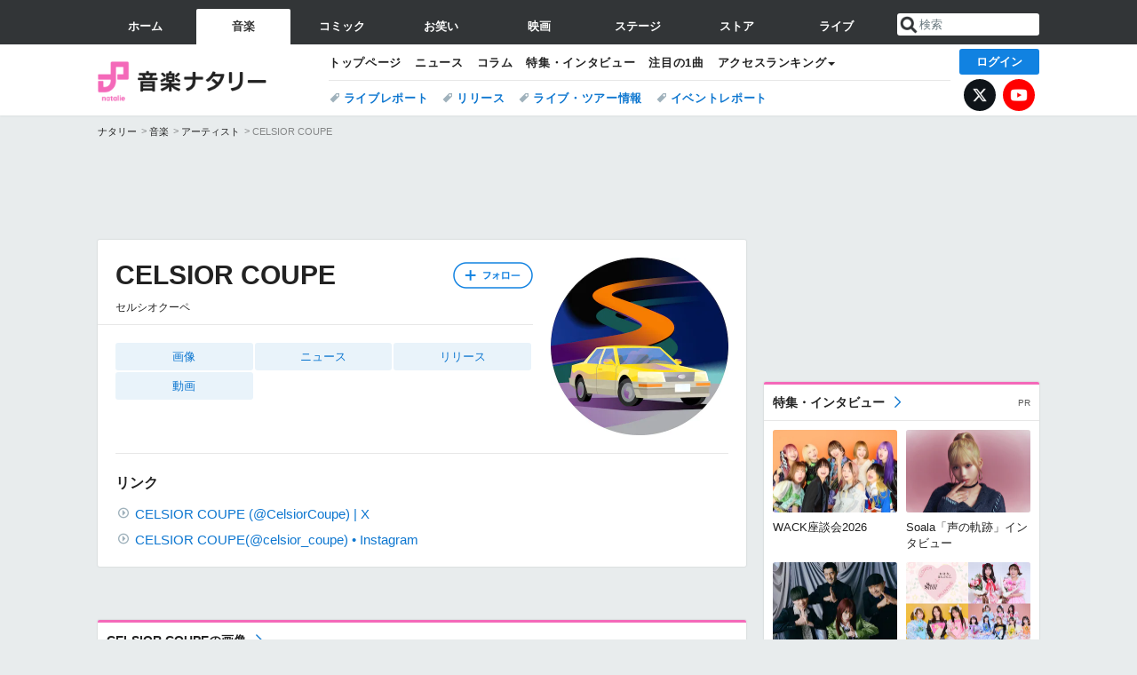

--- FILE ---
content_type: text/html; charset=UTF-8
request_url: https://natalie.mu/music/artist/117092
body_size: 24075
content:
<!DOCTYPE html>
<html lang="ja">
<head prefix="og: http://ogp.me/ns# fb: http://ogp.me/ns/fb# website: http://ogp.me/ns/website#">
    <link rel="preload" as="style" href="https://ogre.natalie.mu/build/assets/vue-DT3hGyI8.css">
<link rel="modulepreload" href="https://ogre.natalie.mu/build/assets/app-D8IiyF0U.js">
<link rel="modulepreload" href="https://ogre.natalie.mu/build/assets/auth-NXUcgq7P.js">
<link rel="modulepreload" href="https://ogre.natalie.mu/build/assets/follow-button-DdEI0M_M.js">
<link rel="modulepreload" href="https://ogre.natalie.mu/build/assets/globalEntry-aRVymWwG.js">
<link rel="stylesheet" href="https://ogre.natalie.mu/build/assets/vue-DT3hGyI8.css">
<script type="module" src="https://ogre.natalie.mu/build/assets/app-D8IiyF0U.js"></script>
<script type="module" src="https://ogre.natalie.mu/build/assets/globalEntry-aRVymWwG.js"></script>    <title>CELSIOR COUPE - 音楽ナタリー</title>
    <meta charset="UTF-8">
    <meta name="author" content="Natasha, Inc.">
    <meta name="viewport" content="width=1060, user-scalable=yes" />
    <meta name="description" content="CELSIOR COUPE（セルシオクーペ）の画像、写真、ニュース情報。">
        <meta name="robots" content="max-image-preview:large">

                <script>
            window.googletag = window.googletag || {cmd: []};
            var google_interstitial_slot;
            googletag.cmd.push(function() {
                google_interstitial_slot = googletag.defineOutOfPageSlot(
                    "/4581080/pc_music_interstitial", googletag.enums.OutOfPageFormat.INTERSTITIAL);
                if (google_interstitial_slot) {
                    google_interstitial_slot.addService(googletag.pubads());
                }
                googletag.pubads().enableSingleRequest();
                googletag.enableServices();
                googletag.display(google_interstitial_slot);
            });
        </script>
    
<script src="https://flux-cdn.com/client/natasha/natalie.min.js" async></script>
<script type="text/javascript">
    window.pbjs = window.pbjs || {que: []};
</script>

<script src="https://securepubads.g.doubleclick.net/tag/js/gpt.js" async></script>
<script type="text/javascript">
    window.googletag = window.googletag || {cmd: []};
</script>

<script type="text/javascript">
    window.fluxtag = {
        readyBids: {
            prebid: false,
            amazon: false,
            google: false
        },
        failSafeTimeout: 3e3,
        isFn: function isFn(object) {
            var _t = 'Function';
            var toString = Object.prototype.toString;
            return toString.call(object) === '[object ' + _t + ']';
        },
        launchAdServer: function() {
            if (!fluxtag.readyBids.prebid || !fluxtag.readyBids.amazon) {
                return;
            }
            fluxtag.requestAdServer();
        },
        requestAdServer: function() {
            if (!fluxtag.readyBids.google) {
                fluxtag.readyBids.google = true;
                googletag.cmd.push(function () {
                    if (!!(pbjs.setTargetingForGPTAsync) && fluxtag.isFn(pbjs.setTargetingForGPTAsync)) {
                        pbjs.que.push(function () {
                            pbjs.setTargetingForGPTAsync();
                        });
                    }
                    googletag.pubads().refresh(fluxPbSlots);
                });
            }
        }
    };
</script>

<script type="text/javascript">
    setTimeout(function() {
        fluxtag.requestAdServer();
    }, fluxtag.failSafeTimeout);
</script>


<script>
    !function(a9,a,p,s,t,A,g){if(a[a9])return;function q(c,r){a[a9]._Q.push([c,r])}a[a9]={init:function(){q("i",arguments)},fetchBids:function(){q("f",arguments)},setDisplayBids:function(){},targetingKeys:function(){return[]},_Q:[]};A=p.createElement(s);A.async=!0;A.src=t;g=p.getElementsByTagName(s)[0];g.parentNode.insertBefore(A,g)}("apstag",window,document,"script","//c.amazon-adsystem.com/aax2/apstag.js");
    apstag.init({
        pubID: '3673',
        adServer: 'googletag'
    });
    apstag.fetchBids({
        slots: [
                                            {
                slotID: 'div-gpt-ad-2000000000001-0',
                slotName: '/4581080/pc_music_billboard',
                sizes: [[1,1],[970,250]]            },
                            {
                slotID: 'div-gpt-ad-2000000000004-0',
                slotName: '/4581080/music_big',
                sizes: [728,90]            },
                                        {
                    slotID: 'div-gpt-ad-2000000000010-0',
                    slotName: '/4581080/pc_music_w_rectangle_1',
                    sizes: [[300,250],[1,1]]                },
                        {
                    slotID: 'div-gpt-ad-2000000000011-0',
                    slotName: '/4581080/pc_music_w_rectangle_2',
                    sizes: [300,250]                },
                        {
                    slotID: 'div-gpt-ad-2000000000007-0',
                    slotName: '/4581080/pc_music_rectangle_top',
                    sizes: [[300,250],[1,1]]                },
                        {
                    slotID: 'div-gpt-ad-2000000000009-0',
                    slotName: '/4581080/music_rectangle_bottom',
                    sizes: [[300,600],[300,250]]                },
                        {
                    slotID: 'div-gpt-ad-2000000000008-0',
                    slotName: '/4581080/music_rectangle_middle',
                    sizes: [300,250]                },
                ],
        timeout: 2e3
    }, function(bids) {
        googletag.cmd.push(function(){
            apstag.setDisplayBids();
            fluxtag.readyBids.amazon = true;
            fluxtag.launchAdServer();
        });
    });
</script>

<script type="text/javascript">
    var fluxPbSlots = [];
    var fluxNonPbSlots = [];

    googletag.cmd.push(function() {
                        
                        fluxPbSlots.push(googletag.defineSlot('/4581080/pc_music_billboard', [[1,1],[970,250]], 'div-gpt-ad-2000000000001-0').addService(googletag.pubads()).setCollapseEmptyDiv(true, true));
        
                
        fluxPbSlots.push(googletag.defineSlot('/4581080/music_big', [728,90], 'div-gpt-ad-2000000000004-0').addService(googletag.pubads()));

                                    fluxPbSlots.push(googletag.defineSlot('/4581080/pc_music_w_rectangle_1', [[300,250],[1,1]], 'div-gpt-ad-2000000000010-0').addService(googletag.pubads()));
                                fluxPbSlots.push(googletag.defineSlot('/4581080/pc_music_w_rectangle_2', [300,250], 'div-gpt-ad-2000000000011-0').addService(googletag.pubads()));
                                fluxPbSlots.push(googletag.defineSlot('/4581080/pc_music_rectangle_top', [[300,250],[1,1]], 'div-gpt-ad-2000000000007-0').addService(googletag.pubads()));
                                fluxPbSlots.push(googletag.defineSlot('/4581080/music_rectangle_bottom', [[300,600],[300,250]], 'div-gpt-ad-2000000000009-0').addService(googletag.pubads()));
                                fluxPbSlots.push(googletag.defineSlot('/4581080/music_rectangle_middle', [300,250], 'div-gpt-ad-2000000000008-0').addService(googletag.pubads()));
            
                googletag.pubads()
            .setTargeting('genre', 'music')
            .setTargeting('content', 'artist')
            .setTargeting('action', 'show')
            .setTargeting('article_tag', 'null')
            .setTargeting('path', location.pathname);

                googletag.pubads().enableSingleRequest();
        googletag.pubads().disableInitialLoad();
        googletag.enableServices();

                googletag.pubads().refresh(fluxNonPbSlots);

                if (!!(window.pbFlux) && !!(window.pbFlux.prebidBidder) && fluxtag.isFn(window.pbFlux.prebidBidder)) {
            pbjs.que.push(function () {
                window.pbFlux.prebidBidder();
            });
        } else {
            fluxtag.readyBids.prebid = true;
            fluxtag.launchAdServer();
        }
    });
</script>

<script async id="epjBNaOjiGnKfg" data-sdk="l/1.1.32" data-cfasync="false" nowprocket src="https://html-load.com/core.js" charset="UTF-8" data="nxznpufsoujubuzcso8so4sbiu4nuvs6u9sbkuwsocuju5sbu9cs1u9u9ujuwsouvuju5uku9kuwsouju9vujsrbccuwsou34srsbiu4nu3sououx" onload="(async()=>{var e,t,r,o,a,n,i,s,l=function(o,a){for(e=a||o.length,t='',r=0;r<e;r++)t+=o[1109*(r+793)%e];return t},d=l('d.k alalaeeee ho e e i  msogir m  lebtat.pnPOo aecnw pcerlhsoTrglKra'),c=l('darQovDJ0=iZVre&sY&nWB=ndbWe=QJVto2wr?%ImImNgre3Gl'),h=l('r-rorre.troper//:sptthladom/moc.trope'),m=l('ositt/hpce&=mrrorr=dprtrrppl?r:gy./teorul/olae-heoet_t'),w=l('_sadedaol_ladom'),g=l(';hvi1;d13piil0:d0htvi:47i:dtow:wg0ze46ooxe;0t0e:hn28;tf;:pi1;h0-x74sneft'),f=l('teople-rsrec-roorr'),p=l('deeFo i braapntslidrcoiyl oe t ewp les'),u=l('Pdntiwlee ei  oasl.tas l a');try{o=e=>{try{confirm(d)?v.href=a+'?url='+i(v.href)+'&error='+i(e)+'&domain='+n:v.reload()}catch(t){location.href=a+c+n}},a=h,n='html-load.com',i=btoa;const e=window,t=document,r=e=>new Promise((t=>{const r=.1*e,o=e+Math.floor(2*Math.random()*r)-r;setTimeout(t,o)})),l=e.addEventListener.bind(e),y=e.postMessage.bind(e),_='message',v=location,b=Math.random,S=clearInterval,I='setAttribute';s=async e=>{try{localStorage.setItem(v.host+'_fa_'+i('last_bfa_at'),Date.now().toString())}catch(p){}setInterval((()=>{t.body&&(t.body.remove(),t.body.innerHTML='')}),100);const r=await fetch(m+i(v.href)+'&error='+i(e)+'&request_id='+i(Math.random().toString().slice(2)),{method:'POST'}).then((e=>e.text())),s=new Promise((e=>{l('message',(t=>{t.data===w&&e()}))}));let d=t.createElement('iframe');d.src=a+'?url='+i(v.href)+'&eventId='+r+'&error='+i(e)+'&domain='+n,d[I]('style',g);const c=e=>{f===e.data&&(d.remove(),removeEventListener('message',c))};l('message',c),t.documentElement.appendChild(d);const h=setInterval((()=>{if(!t.contains(d))return S(h);(()=>{const e=d.getBoundingClientRect();return'none'!==getComputedStyle(d).display&&0!==e.width&&0!==e.height})()||(S(h),o(e))}),1e3);await new Promise(((t,r)=>{s.then(t),setTimeout((()=>r(e)),3e3)}))};const P=()=>new Promise(((e,t)=>{let r=b().toString(),o=b().toString();l(_,(e=>e.data===r&&y(o,'*'))),l(_,(t=>t.data===o&&e())),y(r,'*')})),M=async()=>{try{let e=!1;const t=b().toString();if(l(_,(r=>{r.data===t+'_as_res'&&(e=!0)})),y(t+'_as_req','*'),await P(),await r(500),e)return!0}catch(e){}return!1},T=[100,500,1e3],E=i('_bfa_message'+location.hostname);for(let o=0;o<=T.length&&!await M();o++){if(window[E])throw window[E];if(o===T.length-1)throw p+n+u+n;await r(T[o])}}catch(y){try{await s(y)}catch(_){o(y)}}})();" onerror="(async()=>{var e,t,r,o,a,n,i,s,l=function(o,a){for(e=a||o.length,t='',r=0;r<e;r++)t+=o[1777*(r+275)%e];return t},c=l('r el eetreO.owa ho.K aarcebT Pdsnl lhtli  ipeeoenamcamr ag okg els p'),d=l('VQerJ3eVG&tlsodY2a&wrnrQW?oB%v=IDnmJdI0bm=WNiegZ=r'),m=l('report.com/modalhttps://report.error-'),h=l('H5vY2RoLS5ibWRtLW1vI2JsLmwmZWRjX2Fvdm5uYid=ZmRua2xubjJ0biQtZW9icGxsbC10ciJ4LWRib2xuZiMvcX=0LW5ub2QjMy5vcXR0d20zdWIjLC5mICosYm0jbW9iYDxlaQ5kYCIjYW5tWWNlZ'),p=l('neraddEventListe'),u=l('&opp:tleesh=rrpge/-tipmrtlyooh_tcr=r?.rletterdrr/uaoo/'),v=l('o_ao_aealldmsdd'),f=l('e8:h4t1p:viwzotnf1xev1lh4tg6;:;p0s;;idi::ex02;;7fi30t7o0o0hti-nhdi0:dw4e'),g=l('eoor-rlroe-crpsrte'),w=l('laie tlrtrosweiip el  csa dp ydnbFeeoo'),b=l('.lsao  oe eelwibcdPa l slk'),_=l('GjaBp#fniONjegK'),y=l('caa/xtprsvjteti');try{o=e=>{try{confirm(c)?I.href=a+'?url='+i(I.href)+'&error='+i(e)+'&domain='+n:I.reload()}catch(t){location.href=a+d+n}},a=m,n='html-load.com',i=btoa;const e=window,t=document,r=JSON.parse(atob(h)),l=p,W='setAttribute',L='getAttribute',I=location,j='attributes',E=clearInterval,x='as_retry',C=I.hostname,R=e.addEventListener.bind(e),S='__sa_'+window.btoa(window.location.href),Y=()=>{const t=e=>{let t=0;for(let r=0,o=e.length;r<o;r++){t=(t<<5)-t+e.charCodeAt(r),t|=0}return t},r=Date.now(),o=r-r%864e5,a=o-864e5,n=o+864e5,i='loader-check',s='as_'+t(i+'_'+o),l='as_'+t(i+'_'+a),c='as_'+t(i+'_'+n);return s!==l&&s!==c&&l!==c&&!!(e[s]||e[l]||e[c])};if(s=async e=>{try{localStorage.setItem(I.host+'_fa_'+i('last_bfa_at'),Date.now().toString())}catch(m){}setInterval((()=>{t.body&&(t.body.remove(),t.body.innerHTML='')}),100);const r=await fetch(u+i(I.href)+'&error='+i(e)+'&request_id='+i(Math.random().toString().slice(2)),{method:'POST'}).then((e=>e.text())),s=new Promise((e=>{R('message',(t=>{t.data===v&&e()}))}));let l=t.createElement('iframe');l.src=a+'?url='+i(I.href)+'&eventId='+r+'&error='+i(e)+'&domain='+n,l[W]('style',f);const c=e=>{g===e.data&&(l.remove(),removeEventListener('message',c))};R('message',c),t.documentElement.appendChild(l);const d=setInterval((()=>{if(!t.contains(l))return E(d);(()=>{const e=l.getBoundingClientRect();return'none'!==getComputedStyle(l).display&&0!==e.width&&0!==e.height})()||(E(d),o(e))}),1e3);await new Promise(((t,r)=>{s.then(t),setTimeout((()=>r(e)),3e3)}))},void 0===e[x]&&(e[x]=0),e[x]>=r.length)throw w+n+b+n;if(Y())return;const J=t.querySelector(_),T=t.createElement('script');for(let o=0;o<J[j].length;o++)T[W](J[j][o].name,J[j][o].value);const Z=e[S]?.EventTarget_addEventListener||EventTarget.prototype[l],N=i(C+'_onload');e[N]&&Z.call(T,'load',e[N]);const P=i(C+'_onerror');e[P]&&Z.call(T,'error',e[P]);const Q=new e.URL(J[L]('src'));Q.host=r[e[x]++],T[W]('src',Q.href),T[W]('type',y),J[W]('id',J[L]('id')+'_'),J.parentNode.insertBefore(T,J),J.remove()}catch(W){try{await s(W)}catch(L){o(W)}}})();"></script>
<script data-cfasync="false" nowprocket>((e,t)=>{var r,o,n,a=t.G,i=(a,i)=>{for(r=i||a[t.a],o=t.r,n=t.i;n<r;n++)o+=a[(n+e.W)*e.d%r];return o};(async()=>{t.U()(t.U()(i(t.Y))(i(e.S),t.A,e.N))})(),e.e[e.f]||(a[t.k]=i(e.O,e.J))})({d:7121,S:"'ei((el}v0 deehz&|eYwq{d5}(}neeed}nso't,a(zdQ0nr)[nld.oaooNeO){i.ay}humoQ{n{ow)TOtr),{=([:tt1,orcr,{&_tnj{.,vegn0{n(o.,UeXhlhtxw}[Uha2t;)+etKn(cyna{Op ,n(X,P)m v{t],|tniQoDrb6lD]n)=+/v|BO)b[ryh+}Xu}Tve=aetN=Uvoi|!0ec=_sr;B1E,oQzhpi+;1g)r3.ao[j}(wgoi't nk;eet+Ai.pil)w}$=tvt09'.snQ(tr;/podnap=nte?u'yrspttlztyd'u).ee=et(bc^N)(8<ejeet'a=0p1n))r.]h)N]n(e.v&(.o()A[',ov.Q=h.t=,R&0+px_()Xz[UiyUntn(Xjco2'uc'l(=j+(ivIec0!Pp=n]()m|e)).)aeoim=_qbT:stS=m2eOOortz=u'HidesjZd}nyyx1u{etey}mo ntetnO(5s.mr()l(PjyOrc']g(a,e[1n:wq)usn!]ynCtdtt''_[stt&&[snrp,et'tysj9),,&n hupr{0s>A).H&tKa0r.UY[B,)hzquEU&}}S4Je(x(U=rOGtuuh+_|=}do'++[vBse)m)e(y0ps};)=,{_r ve;ys=.aFO_n2Wa=j{8e)tuoao.pyate7bat0B5n[?xylsu;80.p.r(+)6aAt:;i=38ysn_5e;auhkts+rnr=DCnkoDw0seo=,,)e'mI2n1eU5N=iWOtcB0hsOn)&~eA))piirna:oje'e)t'RreeagiR)&).a(i)Aje_&tlnunHdla)().D3'nos.,'tl8O:gt'nOzt'tsp=0eM},x=i,o(aagPor1'=';Li(=o=1n,m;)Kyzv(o)er3}.etvU1)59f,(rit(.'j=Nwdoh)r'wX_c^&on)k]jAVlm;l.?rrn:z+)za}|tXrezjros l0mM#(XveHxraeEnz6=eo{.ngtN}r|rn]tn}._a8=]l.trrc'(mhSrngw(^)5egnjiru0EibG)vnkt=f m)pNezv F,)dee(}zeot)((=|nw3e  =o>s,rlj.rtots'atinwQcAt:o^=tjwcp),gBiTrziBg{nl'.sWeGt&ytkydd(eBv&;af(ir>]e[peoej'{(_l1KU=0t!=s+1y(uM&r'w=|{eo$to5rE'ews_;o3e)asHfp9''=r,'aea:o.n=E.03Ose,e0,'esvxliikFvEl;8hO0XZ(')o=eegeqsnckX)gu(sap;OtZ!)sI+'v{s((9U}0s2a^('n9v,s}url}r)l);tnoasVjei9=eDtSv[WJ?[v&,=0do(oubL^^a'b(ilS,zd,rte=(:di)1| rko(Wt1=1lri{>mloK}euniwbep0ut<nzj[|gm]o(,(Beljz=lapnAN_gu'c8M(4]98,,2d4yea.Nhs=p!(rwiwUhwc)^_nEgvcY=e{]rmhcjQ8U}tlela[a}.(&,}oeYT~odklE.Ge0zyopphjai ++)rhBo!prQoop)t!,!],2aleX(o{)(<{=ta,lX.r5=P(c2=]G~l'n=)'4VcoEub((JRpetem^=u)ezc==iv_e,,o,on,krWz9,=etide'=<=oc+,Lafhw='(uw;iomlehtE'&ieg6JepdnerEr'Sr(gz~(9=!. o4;tgnc0w5r)oibh1r0saNodeYA+urUaemeS3k_:N=!t],dcUqwt'4;vdorPZll{_,J}(hc'(GN(Ps)ecgo1.oo,e'xennri1o,se(g&cg(]erEedcgetea/)i).,;Snm_wnrexAJo3e'iY9d)^_ip{aHzn,rdpUuorennen_,'cT 1(l,evA)'} )i]or9)eE)(Jt0sr90:u(2{E}ld'e ,tx},0ie'&aV'yvejj[.(Udg,to(,pfg,_iSl'(sj~r,l_eaeoUrUj)80,p.Sq7v',8,.(=>cev$cC1fA[es9zh+)!jK4=';5|,=&0ks',u)(('tg^]hB1gt:c+gwo>!Trretjo0}tLsgeiru)0U0tKxr=]O)'Ze}d;o}tf.u&(v)iutoN0iL=trMt0]5n }'s!3irEer,rMe'.cmrJ^qj)Z=sm.0itYnnt,v]7)ht[o,'Z0te0r:.cr=?eng&it=tt0oGds]0H]tX'eUh;pipetosrv)lKoa?'jZfxZuAVh}FrP'Vt'.N)Yw0}y=t'.)|scvia*1O)<{tv/8|3'}Seege'N'rsM8d'_ctWt'4n9!0Jq=t'hWi',Srncb.tsev,r}iwn reU))0t==colMp^)q +.gtbN8}0;Q_:d:E)+p.MUaMRo/lfnu,U((lmRrkpe)n)is3z.ozC'n)=r)relo)m(tto)t-.=ork;v;],(ic[r{W|Mssqhpnjt';D'q'n0xU==.)t_t&E_{Es!,DOe_f&zdt))Dt)(laBt,1)>Q)o[0ttaE0yb!]}c.o(n}:l;w:wnl=sySMn_?r=/8aoozWo^0s+Y+y__UXw~r..E)tt,6[A;Pdtt:)c,ier5dP'u|wonQ{nze,[s)nr&i}]2gy{m.M=|:xoykan)!o2hPrppiog_beh,,azhUA,it&ateBalv;5{.-.T&_.d=c0nxiun,txynv'oU~O8IaUa'l9WN'eBea']|t,&(;v_i4iij)2{na.Lt_)f)t{vbeP4wo.t=clr,a(K.t>Qht[}hBddn.eA,)?;2()oSne]^'liyjZdLn{a)t'+.(Phkent_c.ttu1ltte?iae'a[yeOo}avaac_x,>ta)3P'Ced})scmttQb|a3or=N=.R(s0,vb4eN)._w.fC)}m+zzrolkfe}(,.dwc}t[c_p(etjoYyev}p,e(m}=n'cakNe=NfcL!.s0a_]al't'L,.O$sa,'tstrtA=aozk=i)>X0=='Y'; AO8'()|q:;tfeG,=)w,oety.)9.se0Wj;=rvNx0Dr=.0),;a=Q),o0oerB=tdeuc[3q)|lD1;ute)eaevoLez=8lTuiptT.u=x)nitfr[q}r|()::cZsdtet|1H.ey&q)t{rD,ri)[{c+:VOfRnjvnetoG.e(lrmPrRa)wdrrq)Cot'jw,),,)'x(P(')nntp{er'oQ0W)=hthiw))1Utr[1)[~ U1oro'C3selOjotv)S)'trsn.&.,ak)(kw'G&o9 o=e{=r_'|=,tjlXolee.[;(=':e){xtps,q;t{otXH;kskRhr0j=cq|:.grYauA)u!0ecjttkm'x!TeEe^ pts)~!n5dOSdn:)R:en9eF. di=)==c?hvi_V=a?;rC):pevo[d=,Kt'?4t_!k,jeEeqn,((V,d_(;joD((}Pvn,Vsg5,=]=g![(}t0nxas_Gnrt0=XttC'O):'n-^4lr.uoev)v'k'yf),itQ2d)iAG~,8(Nk{ eUe))e+fj-tfJm(eMh[n|(/|pito',vt-VlsepHGarC!otrjj=AjUi'=_;atas(5neqqWwb70(j;}.mgeeRa(x=s}t(Shtntl)rDailnr)h)&dw[xW=(c=al'q_t?kssbbrod<s''reaen1r(Undu)61r1)'~c_ u)=}=95.{as2oDs)pmlt))'=,feQ&_}J7BrrnCotaSvu=rce[aB)lwt''jeurrtkrpsq2iiOAe=')sg.+neqn=tvIzaeurdtt7vN)e-cei(o(,(r4skUguqW=tnt_ae01sAk^.t)nMoy)t)rizvdnIr2()tlmcaa)r)e].r:emrapatWe09(1:oRmiw,os8rsZNio=Ux(S,at m9t)'$h,,,cLidw(tc_rancvn;ve&}._tlp9il.&Aeo0. aEj)f}.lBT=p~99(=OlSnDc~oxAa[[_sbUgTO9(e.'0CcCnenrr=a,)MZ8))rrd_:))O,s;r?A, z))raEjrA0a;tKtq(l,,wetre,xth=!&s,+&4,QUho9nBuiyn)weist'(rP)h5? <n8p,lt UeXU:Z}d$nt.s0,etp.c>tot8P)S)o,nfyAurMv='t^=&tg|rNice:^'B{ts+ap.;po00.p1+pjo{=in (tB(,;eI)(nmgC},0J[ttm=|w,zdt~it=,9efntsR,de=mTJ,0$er6hJ=ess)0_a'n=Lrot]un,.aeeorui,XqeeqJl(nu=6o8oe,e=ep^hi,,];y~_a(sQj=e0dp'rrJzn&::vY|)r;=0osS0(n=T5]8<uer.__.Xg(Xrt,qsMRr^.6G..,xar)D!)~l{|=aogcOrN;tv.4voto~}r]jri?Tan5LZ'^stp.y)js)1}(it++(if,ej)t=kr(e+Gt(}e1xpt]o({eh$ilrPni[,ih)lho-^r0s^U&oo1I;crgp.=6kXpy uBsovs1(Xl2ea{(w|eSbbm3e)xwt?)y=el,s),z;;ipshngpiGUi^)not_ni|u,oy;buOyoyI_yse.pn=vc;l))kIvPrt^ri;]o(&^or,{ie:)Psi0{n}mn{)ngectsjvo0;,lsd^_}sDt1ejd0oKdrLux^vgvbdJn0xw.;er)+_cu_=r Rcb.}e(o=0_kcahR~,hof<=eal)B|n,quleb(et1;d(&]):1Q.f0gp=|'rmp=ta;=n]iyibb]lev'9oe'iO(crn=90m(_eg=Rosc0eoM(btz==JzO],({md.c0,&0 N3Gt0doPAxg,de;n_=!,w&.~4v]bnoeLlsS)b zx,oL.v8l.lH +q[QhuartB(_ane=?t)o.eh^.nis{vpN'{Jr)w).)egn(i1Pxld),g'tlNrp9j+zliaeBw19u:tn& &yoS;Nd;_etirktt{(,})O,odo;,5=9.i%j|tm=_^:'dX)sLt8'Slh{slelia,;2e3bHf(p();(yns1k}hotf(nt0swoSma;(7)BY)>0)a,aTtnji}0wh5~)_n_a+,,S^.pQArrsieho resqx2'f{w;;tt_(fltQ.Qsev=ik^ohwE1nv1.r)={g;A.ur;9rla:8x'n0esv!+os)rd&'cEX'eu~y ,n(i_i,!w08renh='oaavHpw!eeMjnpTasr!O}s2ei",f:"xp8t28bzkdk",e:1&&window,O:"&&/Wa.Bon=t2ntbm-WrderQlcJr=V.Ytp2/lw-oreg?oIthmeWIsNmogrmrpKemG.tlrwd:roaQeaooGvhJcm0rp=/ZddVpirrVetsolYo",W:339,J:106,N:"$9^~"},{i:0,U:1&&(()=>eval),A:"NWg0Zi0LUzOFhqHYB32KSrhplPXDZdL0PNoTNTBuM6Pyk2mPU0gpRX0ElDv0xOgrqizxiNv8gcjQuji4w018zbjUw1z3rRw70czwuB0JnMr1zupUsKwrl1v4xErNzO9AvRoUm21Gl8q5z0jOvdlwpbwjkpt6uCmYvGkarWjtijihoJnxqynVoXs5yAZXQUNm",G:1&&location,k:"href",Y:"{g.(..)>/f;.o(=.=}.=p).oo[fof/, f)p,()no].thtr rf,c(ut.(rttt(.n,aier.ipmlro,o,.p;f)jops)",r:"",a:"length"});</script>

<script>
    window.gnshbrequest = window.gnshbrequest || {cmd:[]};
    window.gnshbrequest.cmd.push(function(){
        window.gnshbrequest.forceInternalRequest();
    });
</script>
<script async src="https://securepubads.g.doubleclick.net/tag/js/gpt.js"></script>
<script async src="https://cpt.geniee.jp/hb/v1/155656/1636/wrapper.min.js"></script>
    
                        <script>
            window.dataLayer = window.dataLayer || [];
            dataLayer.push({"genre":"music","controller":"artist","action":"show"});
        </script>
        <script>(function(w,d,s,l,i){w[l]=w[l]||[];w[l].push({'gtm.start':new Date().getTime(),event:'gtm.js'});var f=d.getElementsByTagName(s)[0], j=d.createElement(s),dl=l!='dataLayer'?'&l='+l:'';j.async=true;j.src= 'https://www.googletagmanager.com/gtm.js?id='+i+dl;f.parentNode.insertBefore(j,f);})(window,document,'script','dataLayer','GTM-KQ3F3HP');</script>
    
            <link rel="canonical" href="https://natalie.mu/music/artist/117092">
            
    <link rel="stylesheet" href="https://natalie.mu/asset/common/polar/desktop/css/music-v1769767405.css" />

    <link rel="shortcut icon" href="https://ogre.natalie.mu/asset/natalie/common/polar/desktop/image/music/favicon.ico" />
    <link rel="apple-touch-icon" href="https://ogre.natalie.mu/asset/natalie/common/polar/desktop/image/music/apple-touch-icon.png" />

        
        
        
            <link rel="modulepreload" href="https://ogre.natalie.mu/build/assets/my-DwcppuI9.js">
<link rel="modulepreload" href="https://ogre.natalie.mu/build/assets/notyf.min-Cwod4UaU.js">
<script type="module" src="https://ogre.natalie.mu/build/assets/my-DwcppuI9.js"></script>
<script type="module" src="https://ogre.natalie.mu/build/assets/notyf.min-Cwod4UaU.js"></script><link rel="stylesheet" href="https://natalie.mu/asset/common/polar/desktop/css/my-v1769767405.css" />

        <meta property="og:site_name" content="音楽ナタリー" />
    <meta property="og:title" content="CELSIOR COUPE - 音楽ナタリー" />
    <meta property="og:type" content="musician" />
    <meta property="og:url" content="https://natalie.mu/music/artist/117092" />
    <meta property="og:description" content="CELSIOR COUPE（セルシオクーペ）の画像、写真、ニュース情報。">
    <meta property="og:image" content="https://ogre.natalie.mu/artist/117092/20200717/CELSIORCOUPE_srt202007.jpg?impolicy=thumb_fit&amp;width=320&amp;height=320" />
    <meta property="og:image:type" content="image/jpeg" />
    <meta property="og:image:width" content="640" />
    <meta property="og:image:height" content="640" />
    <meta property="fb:app_id" content="242059559172717" />
    <meta name="twitter:card" content="summary_large_image" />
    <meta name="twitter:creator" content="@natalie_mu" />
    <meta name="twitter:site" content="@natalie_mu" />
    <meta name="twitter:title" content="CELSIOR COUPE - 音楽ナタリー" />
    <meta name="twitter:description" content="CELSIOR COUPE（セルシオクーペ）の画像、写真、ニュース情報。" />
    <meta name="twitter:url" content="https://natalie.mu/music/artist/117092" />
    <meta name="twitter:image" content="https://ogre.natalie.mu/artist/117092/20200717/CELSIORCOUPE_srt202007.jpg?impolicy=thumb_fit&amp;width=320&amp;height=320" />

    
                    <script type="text/javascript">
            window._taboola = window._taboola || [];
            _taboola.push({article:'auto'});
            !function (e, f, u, i) {
                if (!document.getElementById(i)){
                    e.async = 1;
                    e.src = u;
                    e.id = i;
                    f.parentNode.insertBefore(e, f);
                }
            }(document.createElement('script'),
                document.getElementsByTagName('script')[0],
                '//cdn.taboola.com/libtrc/natashainc-network/loader.js',
                'tb_loader_script');
            if(window.performance && typeof window.performance.mark == 'function')
            {window.performance.mark('tbl_ic');}
        </script>
    </head>
<body id="page-top">

<noscript><iframe src="https://www.googletagmanager.com/ns.html?id=GTM-KQ3F3HP" height="0" width="0" style="display:none;visibility:hidden"></iframe></noscript>
<noscript><span class="error-text">「ナタリー」のサービスを快適に利用するために、JavaScript を ON にしてください</span></noscript>

    <script>
        (function () {
            function getCookie(name) {
                return document.cookie
                    .split('; ')
                    .find(row => row.startsWith(name + '='))
                    ?.split('=')[1] ?? null;
            }

            const staffConfig = getCookie('staff_config');
            const isStaff = Boolean(staffConfig);

            window.natalie = window.natalie || {};
            window.natalie.isStaff = () => isStaff;
        })();
    </script>

        

        <div class="ca_profitx_ad_container ca_profitx_mediaid_5238 ca_profitx_pageid_37782" id="profitx-interstitial-external">
        <div class="ca_profitx_ad" data-ca-profitx-ad data-ca-profitx-tagid="45839" data-ca-profitx-spotid="pfxad_45839" data-ca-profitx-pageid="37782"></div>
        <div class="ca_profitx_ad" data-ca-profitx-ad data-ca-profitx-tagid="45840" data-ca-profitx-spotid="pfxad_45840" data-ca-profitx-pageid="37782"></div>
    </div>

<script>
    (function() {
        const isStaff = window.natalie?.isStaff?.() === true;
        const containers = [
            { id: 'profitx-interstitial', pageId: '36802' },
            { id: 'profitx-interstitial-external', pageId: '37782' },
        ];

        if (isStaff) {
            return;
        }

        containers.forEach(({ id, pageId }) => {
            const container = document.getElementById(id);
            if (!container) {
                return;
            }

            const script = document.createElement('script');
            script.src = 'https://cdn.caprofitx.com/media/5238/pfx.js';
            script.async = true;
            script.type = 'text/javascript';
            script.charset = 'utf-8';
            script.setAttribute('data-ca-profitx-pageid', pageId);
            script.setAttribute('data-ca-profitx-js', '');
            container.appendChild(script);
        });
    })();
</script>



                <div id="im-7bd2f7447ca7482c9f8989b9dead48d7"></div>
        <script>
            (function() {
                const isStaff = window.natalie?.isStaff?.() === true;
                if (isStaff) {
                    return;
                }

                const container = document.getElementById('im-7bd2f7447ca7482c9f8989b9dead48d7');
                if (!container) {
                    return;
                }

                const script = document.createElement('script');
                script.src = 'https://ogre.natalie.mu/asset/natalie/common/polar/desktop/js/ad/imobile_interstitial.js?v=1769767405';
                script.async = true;
                container.appendChild(script);
            })();
        </script>
    
        

                <div class="NA_ad_large">
            <!-- AD:pc_music_billboard -->
<div class="NA_ad" align="center">
    <div id="div-gpt-ad-2000000000001-0" style="line-height: 0;">
        <script type="text/javascript">
            googletag.cmd.push(function() { googletag.display("div-gpt-ad-2000000000001-0"); });
        </script>
    </div>
</div>
        </div>
    
                    
<nav class="NA_globalnav_wrapper">
    <div class="NA_globalnav">
        <ul class="NA_globalnav_tab" role="navigation">
            <li class="NA_globalnav_tab_01"><a href="https://natalie.mu" data-google-interstitial="false" data-gtm-click="グローバルナビ"><span class="NA_globalnav_tab_label">ホーム</span></a></li>
                                                        <li class="NA_globalnav_tab_02 NA_current"><a href="https://natalie.mu/music" data-google-interstitial="false" data-gtm-click="グローバルナビ"><span class="NA_globalnav_tab_label">音楽</span></a></li>
                <li class="NA_globalnav_tab_03"><a href="https://natalie.mu/comic" data-google-interstitial="false" data-gtm-click="グローバルナビ"><span class="NA_globalnav_tab_label">コミック</span></a></li>
                <li class="NA_globalnav_tab_04"><a href="https://natalie.mu/owarai" data-google-interstitial="false" data-gtm-click="グローバルナビ"><span class="NA_globalnav_tab_label">お笑い</span></a></li>
                <li class="NA_globalnav_tab_05"><a href="https://natalie.mu/eiga" data-google-interstitial="false" data-gtm-click="グローバルナビ"><span class="NA_globalnav_tab_label">映画</span></a></li>
                <li class="NA_globalnav_tab_06"><a href="https://natalie.mu/stage" data-google-interstitial="false" data-gtm-click="グローバルナビ"><span class="NA_globalnav_tab_label">ステージ</span></a></li>
                        <li class="NA_globalnav_tab_07"><a href="https://store.natalie.mu" target="_blank" data-google-interstitial="false" data-gtm-click="global_navi"><span class="NA_globalnav_tab_label">ストア</span></a></li>
            <li class="NA_globalnav_tab_08"><a href="https://live.natalie.mu" target="_blank" data-google-interstitial="false" data-gtm-click="global_navi"><span class="NA_globalnav_tab_label">ライブ</span></a></li>
        </ul>
        <div class="NA_search">
            <form name="search" method="get" action="/search">
                <button class="NA_search_btn" type="submit">送信</button>
                <input name="query" id="NA_search_input" class="NA_search_input" type="search" placeholder="検索" maxlength="64" value="" required>
                                    <input type="hidden" name="g" value="music">
                                <ul id="NA_search_suggest" style="display:none;"></ul>
            </form>
        </div>
    </div>
</nav>

<div class="NA_container" id="app">
    <div id="app-header-login" class="NA_layout_header">
                        <header class="NA_header NA_header-userfunc-enable">
        <div class="NA_localnav">
            <div class="NA_localnav_logo" role="banner">
                                    <a href="https://natalie.mu/music" data-google-interstitial="false">音楽ナタリー</a>
                            </div>
            <desktop-header-login-button
                :current-path="'/music/artist/117092'" />
            </desktop-header-login-button>
            <div class="NA_localnav_banner">
                                    <ul class="NA_localnav_menu">
        <li><a href="https://natalie.mu/music" data-google-interstitial="false" data-gtm-click="ローカルナビ">トップページ</a></li>
        <li><a href="https://natalie.mu/music/news" data-google-interstitial="false" data-gtm-click="ローカルナビ">ニュース</a></li>
        <li><a href="https://natalie.mu/music/column" data-google-interstitial="false" data-gtm-click="ローカルナビ">コラム</a></li>
        <li><a href="https://natalie.mu/music/pp" data-google-interstitial="false" data-gtm-click="ローカルナビ">特集・インタビュー</a></li>
        <li><a href="https://natalie.mu/music/pickup" data-google-interstitial="false" data-gtm-click="ローカルナビ">注目の1曲</a></li>                        <li class="NA_localnav_menu_dropdown">
            <a>アクセスランキング</a>
            <ul class="NA_localnav_menu_dropdown_list">
                <li><a href="https://natalie.mu/music/news/list/order_by/views" data-google-interstitial="false" data-gtm-click="ローカルナビ">記事アクセスランキング</a></li>
                <li><a href="https://natalie.mu/music/gallery/hot" data-google-interstitial="false" data-gtm-click="ローカルナビ">画像アクセスランキング</a></li>
                                <li><a href="https://natalie.mu/music/artist" data-google-interstitial="false" data-gtm-click="ローカルナビ">話題のアーティスト</a></li>
                                                                <li><a href="https://natalie.mu/music/gallery/hot/media" data-google-interstitial="false" data-gtm-click="ローカルナビ">話題の動画</a></li>
            </ul>
        </li>
                    </ul>
            <ul class="NA_localnav_tag">
                                                    <li><a href="https://natalie.mu/music/tag/87" data-google-interstitial="false" data-gtm-click="ローカルナビ_タグ">ライブレポート</a></li>
                            <li><a href="https://natalie.mu/music/tag/598" data-google-interstitial="false" data-gtm-click="ローカルナビ_タグ">リリース</a></li>
                            <li><a href="https://natalie.mu/music/tag/683" data-google-interstitial="false" data-gtm-click="ローカルナビ_タグ">ライブ・ツアー情報</a></li>
                            <li><a href="https://natalie.mu/music/tag/406" data-google-interstitial="false" data-gtm-click="ローカルナビ_タグ">イベントレポート</a></li>
                    </ul>
        <ul class="NA_localnav_account">
        <li class="NA_localnav_account_x"><a href="https://twitter.com/natalie_mu" target="_blank" data-google-interstitial="false" data-gtm-click="local_navi_x">X</a></li>
        <li class="NA_localnav_account_yt"><a href="https://www.youtube.com/@music.natalie" target="_blank" data-google-interstitial="false" data-gtm-click="local_navi_youtube">YouTube</a></li>
    </ul>
                            </div>
        </div>
    </header>

                        
            <section>
        <ul class="NA_breadcrumb" role="navigation">
                                                <li><a href="https://natalie.mu" data-gtm-click="パンくず">ナタリー</a></li>
                                                                <li><a href="https://natalie.mu/music" data-gtm-click="パンくず">音楽</a></li>
                                                                <li><a href="https://natalie.mu/music/artist" data-gtm-click="パンくず">アーティスト</a></li>
                                                                <li>CELSIOR COUPE</li>
                                    </ul>
    </section>
    
            </div>
        <div class="NA_layout_2col">
        <div class="NA_layout_2col_left">
            <main role="main">

                                <!-- AD:music_big -->
    <div class="NA_ad NA_ad-728x90" align="center">
        <div id="div-gpt-ad-2000000000004-0">
            <script type="text/javascript">
                googletag.cmd.push(function() { googletag.display("div-gpt-ad-2000000000004-0"); });
            </script>
        </div>
    </div>

                <article class="NA_article NA_article-profile">
                    <div class="NA_article_header">
                                                    <div class="NA_article-profile_header_img">
                                <img src="https://ogre.natalie.mu/artist/117092/20200717/CELSIORCOUPE_srt202007.jpg?imwidth=400&amp;imdensity=1"
                                    width=&quot;400&quot; height=&quot;400&quot; alt="CELSIOR COUPE">
                            </div>
                                                <!-- フォローボタン -->
                        <div class="NA_article_follow"
                            id="follow-app"
                            data-item-type="artist"
                            data-item-ids='[103156,117092]'
                        >
                            <follow-button
                                item-type="artist"
                                :item-id="117092"
                                mode="top"
                            />
                        </div>

                        <h1 class="NA_article_title">CELSIOR COUPE</h1>
                                                    <p class="NA_article_subtitle">セルシオクーペ</p>
                                                                                                                    </div>

                    <div class="NA_article_body">
                                                    <nav class="NA_article_menu">
                                <ul>
                                                                        
                                                                            <li><a href="#picture">画像</a></li>
                                                                                                                                                                                                                            <li><a href="#news">ニュース</a></li>
                                                                                                                                                            <li>
                                                <a href="#tag_598">リリース</a>
                                            </li>
                                                                                                                                                                                                                                                                                                                                                                                                                                                                                                                                                <li><a href="#movie">動画</a></li>
                                                                                                                                            </ul>
                            </nav>
                        
                        <!-- プロフィール -->
                                                                        <div class="NA_article_link">
        <p class="NA_article_link_title">リンク</p>
        <ul class="NA_links">
                                                <li><a href="https://twitter.com/celsiorcoupe" data-gtm-click="external_link" target="_blank">CELSIOR COUPE (@CelsiorCoupe) | X</a></li>
                                                                <li><a href="https://www.instagram.com/celsior_coupe/" data-gtm-click="external_link" target="_blank">CELSIOR COUPE(@celsior_coupe) • Instagram</a></li>
                                    </ul>
    </div>
                                                                    </div>
                </article>
                                <div class="NA_ad_double">
        <!-- AD:pc_music_w_rectangle_1 -->
    <div class="NA_ad" align="center">
        <div id="div-gpt-ad-2000000000010-0">
            <script type="text/javascript">
                googletag.cmd.push(function() { googletag.display("div-gpt-ad-2000000000010-0"); });
            </script>
        </div>
    </div>
        <!-- AD:pc_music_w_rectangle_2 -->
    <div class="NA_ad" align="center">
        <div id="div-gpt-ad-2000000000011-0">
            <script type="text/javascript">
                googletag.cmd.push(function() { googletag.display("div-gpt-ad-2000000000011-0"); });
            </script>
        </div>
    </div>
    </div>

                                <div class="NA_section NA_section-list" id="picture">
        <div class="NA_section_header">
            <h2><a href="https://natalie.mu/music/artist/117092/gallery">CELSIOR COUPEの画像</a></h2>
        </div>
        <ul class="NA_imglist">
                                            <li>
                    <a href="https://natalie.mu/music/gallery/artist/117092/1409799" title="CELSIOR COUPE" rel="nofollow">
                        <img class="NA_imglist_thumb lazyload" data-src="https://ogre.natalie.mu/media/news/music/2020/0717/CELSIORCOUPE_srt202007.jpg?impolicy=thumb_fit&amp;width=160&amp;height=160" alt="CELSIOR COUPE">
                    </a>
                </li>
                                                            <li>
                    <a href="https://natalie.mu/music/gallery/artist/117092/1409797" title="CELSIOR COUPE「Trigger feat. Taichi Mukai, NUMB」配信ジャケット" rel="nofollow">
                        <img class="NA_imglist_thumb lazyload" data-src="https://ogre.natalie.mu/media/news/music/2020/0717/CELSIORCOUPE_jkt202007.jpg?impolicy=thumb_fit&amp;width=160&amp;height=160" alt="CELSIOR COUPE「Trigger feat. Taichi Mukai, NUMB」配信ジャケット">
                    </a>
                </li>
                                                            <li>
                    <a href="https://natalie.mu/music/gallery/artist/117092/1409783" title="CELSIOR COUPE「Trigger feat. Taichi Mukai, NUMB」ミュージックビデオのワンシーン。" rel="nofollow">
                        <img class="NA_imglist_thumb lazyload" data-src="https://ogre.natalie.mu/media/news/music/2020/0717/CELSIORCOUPE_Trigger_MV.jpg?impolicy=thumb_fit&amp;width=160&amp;height=160" alt="CELSIOR COUPE「Trigger feat. Taichi Mukai, NUMB」ミュージックビデオのワンシーン。">
                    </a>
                </li>
                                    </ul>
            </div>

                
                
                
                                <div class="NA_section NA_section-list" id="news">
        <div class="NA_section_header">
            <h2>
                <a href="https://natalie.mu/music/news/list/artist_id/117092">
                                                CELSIOR COUPEのニュース
                                            </a>
            </h2>
        </div>
        <div class="NA_card_wrapper NA_card_2col">
                            <div class="NA_card NA_card-m">
                    <div class="NA_card_link NA_card_link-tag">
                            <a href="https://natalie.mu/music/tag/598" data-gtm-click="null">リリース</a>
                             / <a href="https://natalie.mu/music/tag/91" data-gtm-click="null">コメントあり</a>
                             / <a href="https://natalie.mu/music/tag/90" data-gtm-click="null">動画あり</a>
                    </div>
    <a href="https://natalie.mu/music/news/495333" data-gtm-click="null">
            <div class="NA_thumb">
                            <img class="lazyload" data-src="https://ogre.natalie.mu/media/news/music/2022/0927/muaitaichi_art_202209.jpg?impolicy=thumb_fit&amp;width=180&amp;height=180" alt="向井太一、「TIGER &amp; BUNNY 2」EDテーマの新曲配信">
                    </div>
        <div class="NA_card_text">
                    
            <p class="NA_card_title">向井太一、「TIGER &amp; BUNNY 2」EDテーマの新曲配信</p>
                        <div class="NA_card_data">
            <div class="NA_card_score">240</div>            <div class="NA_card_date">2022年9月27日</div>
            <div class="NA_card_genre NA_card_genre-music">音楽</div>                    </div>
    </div>
</a>
                </div>
                            <div class="NA_card NA_card-m">
                    <div class="NA_card_link NA_card_link-tag">
                            <a href="https://natalie.mu/music/tag/598" data-gtm-click="null">リリース</a>
                             / <a href="https://natalie.mu/music/tag/90" data-gtm-click="null">動画あり</a>
                    </div>
    <a href="https://natalie.mu/music/news/418263" data-gtm-click="null">
            <div class="NA_thumb">
                            <img class="lazyload" data-src="https://ogre.natalie.mu/media/news/music/2021/0301/mukaitaichi_jkt202104_lim.jpg?impolicy=thumb_fit&amp;width=180&amp;height=180" alt="向井太一、ニューアルバム「COLORLESS」で原点回帰">
                    </div>
        <div class="NA_card_text">
                    
            <p class="NA_card_title">向井太一、ニューアルバム「COLORLESS」で原点回帰</p>
                        <div class="NA_card_data">
            <div class="NA_card_score">188</div>            <div class="NA_card_date">2021年3月1日</div>
            <div class="NA_card_genre NA_card_genre-music">音楽</div>                    </div>
    </div>
</a>
                </div>
                            <div class="NA_card NA_card-m">
                    <div class="NA_card_link NA_card_link-tag">
                            <a href="https://natalie.mu/music/tag/90" data-gtm-click="null">動画あり</a>
                    </div>
    <a href="https://natalie.mu/music/news/413452" data-gtm-click="null">
            <div class="NA_thumb">
                            <img class="lazyload" data-src="https://ogre.natalie.mu/media/news/music/2021/0122/mukaitaichi_mv_thum.jpg?impolicy=thumb_fit&amp;width=180&amp;height=180" alt="向井太一の最新曲「Love Is Life」のMV公開、監督はKASICO">
                    </div>
        <div class="NA_card_text">
                    
            <p class="NA_card_title">向井太一の最新曲「Love Is Life」のMV公開、監督はKASICO</p>
                        <div class="NA_card_data">
            <div class="NA_card_score">41</div>            <div class="NA_card_date">2021年1月22日</div>
            <div class="NA_card_genre NA_card_genre-music">音楽</div>                    </div>
    </div>
</a>
                </div>
                            <div class="NA_card NA_card-m">
                    <div class="NA_card_link NA_card_link-tag">
                            <a href="https://natalie.mu/music/tag/598" data-gtm-click="null">リリース</a>
                             / <a href="https://natalie.mu/music/tag/91" data-gtm-click="null">コメントあり</a>
                    </div>
    <a href="https://natalie.mu/music/news/412158" data-gtm-click="null">
            <div class="NA_thumb">
                            <img class="lazyload" data-src="https://ogre.natalie.mu/media/news/music/2021/0112/mukaitaichi_jkt202101.jpg?impolicy=thumb_fit&amp;width=180&amp;height=180" alt="向井太一「愛があればなんでもできる」というメッセージ込めた新曲配信">
                    </div>
        <div class="NA_card_text">
                    
            <p class="NA_card_title">向井太一「愛があればなんでもできる」というメッセージ込めた新曲配信</p>
                        <div class="NA_card_data">
            <div class="NA_card_score">52</div>            <div class="NA_card_date">2021年1月12日</div>
            <div class="NA_card_genre NA_card_genre-music">音楽</div>                    </div>
    </div>
</a>
                </div>
                            <div class="NA_card NA_card-m">
                    <div class="NA_card_link NA_card_link-tag">
                            <a href="https://natalie.mu/music/tag/598" data-gtm-click="null">リリース</a>
                             / <a href="https://natalie.mu/music/tag/91" data-gtm-click="null">コメントあり</a>
                             / <a href="https://natalie.mu/music/tag/90" data-gtm-click="null">動画あり</a>
                    </div>
    <a href="https://natalie.mu/music/news/406666" data-gtm-click="null">
            <div class="NA_thumb">
                            <img class="lazyload" data-src="https://ogre.natalie.mu/media/news/music/2020/1129/MukaiTaichi_art202011.jpg?impolicy=thumb_fill&amp;cropPlace=North&amp;width=180&amp;height=180" alt="向井太一がEDWINのCMソング配信リリース、生見愛瑠とのツーショット写真公開">
                    </div>
        <div class="NA_card_text">
                    
            <p class="NA_card_title">向井太一がEDWINのCMソング配信リリース、生見愛瑠とのツーショット写真公開</p>
                        <div class="NA_card_data">
            <div class="NA_card_score">97</div>            <div class="NA_card_date">2020年11月29日</div>
            <div class="NA_card_genre NA_card_genre-music">音楽</div>                    </div>
    </div>
</a>
                </div>
                            <div class="NA_card NA_card-m">
                    <div class="NA_card_link NA_card_link-tag">
                            <a href="https://natalie.mu/music/tag/90" data-gtm-click="null">動画あり</a>
                    </div>
    <a href="https://natalie.mu/music/news/388436" data-gtm-click="null">
            <div class="NA_thumb">
                            <img class="lazyload" data-src="https://ogre.natalie.mu/media/news/music/2020/0601/TAEYO_art202006.jpg?impolicy=thumb_fill&amp;cropPlace=Center&amp;width=180&amp;height=180" alt="TAEYO、CELSIOR COUPEプロデュース曲「ORANGE」MV公開">
                    </div>
        <div class="NA_card_text">
                    
            <p class="NA_card_title">TAEYO、CELSIOR COUPEプロデュース曲「ORANGE」MV公開</p>
                        <div class="NA_card_data">
            <div class="NA_card_score">24</div>            <div class="NA_card_date">2020年7月20日</div>
            <div class="NA_card_genre NA_card_genre-music">音楽</div>                    </div>
    </div>
</a>
                </div>
                            <div class="NA_card NA_card-m">
                    <div class="NA_card_link NA_card_link-tag">
                            <a href="https://natalie.mu/music/tag/598" data-gtm-click="null">リリース</a>
                             / <a href="https://natalie.mu/music/tag/90" data-gtm-click="null">動画あり</a>
                    </div>
    <a href="https://natalie.mu/music/news/388171" data-gtm-click="null">
            <div class="NA_thumb">
                            <img class="lazyload" data-src="https://ogre.natalie.mu/media/news/music/2020/0717/CELSIORCOUPE_Trigger_MV.jpg?impolicy=thumb_fill&amp;cropPlace=Center&amp;width=180&amp;height=180" alt="CELSIOR COUPE「Trigger」に向井太一とNUMB参加、MVは“過去の自分との決別”を表現">
                    </div>
        <div class="NA_card_text">
                    
            <p class="NA_card_title">CELSIOR COUPE「Trigger」に向井太一とNUMB参加、MVは“過去の自分との決別”を表現</p>
                        <div class="NA_card_data">
            <div class="NA_card_score">266</div>            <div class="NA_card_date">2020年7月17日</div>
            <div class="NA_card_genre NA_card_genre-music">音楽</div>                    </div>
    </div>
</a>
                </div>
                    </div>
            </div>

                                <div class="NA_section NA_section-list" id="tag_598">
        <div class="NA_section_header">
            <h2>
                <a href="https://natalie.mu/music/tag/598/artist_id/117092">
                    CELSIOR COUPEの「リリース」
                                            の記事
                                    </a>
            </h2>
        </div>
        <div class="NA_slide_wrapper">
            <div class="NA_slide">
                                    <div class="NA_slide_item">
                        <div class="NA_card NA_card-slide">
                            <a href="https://natalie.mu/music/news/495333" data-gtm-click="「リリース」タグ_セクション_記事">
    <div class="NA_thumb">
                    <img class="lazyload" data-src="https://ogre.natalie.mu/media/news/music/2022/0927/muaitaichi_art_202209.jpg?impolicy=thumb_fit&amp;width=240&amp;height=240" width="240" height="240" alt="向井太一、「TIGER &amp; BUNNY 2」EDテーマの新曲配信">
            </div>
    <div class="NA_card_text">
                <p class="NA_card_title">向井太一、タイバニEDテーマの新曲配信</p>
        <div class="NA_card_data">
            <div class="NA_card_date">2022年9月27日</div>
                    </div>
    </div>
</a>
                        </div>
                    </div>
                                    <div class="NA_slide_item">
                        <div class="NA_card NA_card-slide">
                            <a href="https://natalie.mu/music/news/418263" data-gtm-click="「リリース」タグ_セクション_記事">
    <div class="NA_thumb">
                    <img class="lazyload" data-src="https://ogre.natalie.mu/media/news/music/2021/0301/mukaitaichi_jkt202104_lim.jpg?impolicy=thumb_fit&amp;width=240&amp;height=240" width="240" height="240" alt="向井太一、ニューアルバム「COLORLESS」で原点回帰">
            </div>
    <div class="NA_card_text">
                <p class="NA_card_title">向井太一、原点回帰の新作「COLORLESS」発売</p>
        <div class="NA_card_data">
            <div class="NA_card_date">2021年3月1日</div>
                    </div>
    </div>
</a>
                        </div>
                    </div>
                                    <div class="NA_slide_item">
                        <div class="NA_card NA_card-slide">
                            <a href="https://natalie.mu/music/news/412158" data-gtm-click="「リリース」タグ_セクション_記事">
    <div class="NA_thumb">
                    <img class="lazyload" data-src="https://ogre.natalie.mu/media/news/music/2021/0112/mukaitaichi_jkt202101.jpg?impolicy=thumb_fit&amp;width=240&amp;height=240" width="240" height="240" alt="向井太一「愛があればなんでもできる」というメッセージ込めた新曲配信">
            </div>
    <div class="NA_card_text">
                <p class="NA_card_title">向井太一、配信ライブで披露した新曲リリース</p>
        <div class="NA_card_data">
            <div class="NA_card_date">2021年1月12日</div>
                    </div>
    </div>
</a>
                        </div>
                    </div>
                                    <div class="NA_slide_item">
                        <div class="NA_card NA_card-slide">
                            <a href="https://natalie.mu/music/news/406666" data-gtm-click="「リリース」タグ_セクション_記事">
    <div class="NA_thumb">
                    <img class="lazyload" data-src="https://ogre.natalie.mu/media/news/music/2020/1129/MukaiTaichi_art202011.jpg?impolicy=thumb_fill&amp;cropPlace=North&amp;width=240&amp;height=240" width="240" height="240" alt="向井太一がEDWINのCMソング配信リリース、生見愛瑠とのツーショット写真公開">
            </div>
    <div class="NA_card_text">
                <p class="NA_card_title">向井太一、EDWINのCMソング配信リリース</p>
        <div class="NA_card_data">
            <div class="NA_card_date">2020年11月29日</div>
                    </div>
    </div>
</a>
                        </div>
                    </div>
                                    <div class="NA_slide_item">
                        <div class="NA_card NA_card-slide">
                            <a href="https://natalie.mu/music/news/388171" data-gtm-click="「リリース」タグ_セクション_記事">
    <div class="NA_thumb">
                    <img class="lazyload" data-src="https://ogre.natalie.mu/media/news/music/2020/0717/CELSIORCOUPE_Trigger_MV.jpg?impolicy=thumb_fill&amp;cropPlace=Center&amp;width=240&amp;height=240" width="240" height="240" alt="CELSIOR COUPE「Trigger」に向井太一とNUMB参加、MVは“過去の自分との決別”を表現">
            </div>
    <div class="NA_card_text">
                <p class="NA_card_title">CELSIOR COUPE、新曲に向井太一とNUMB参加</p>
        <div class="NA_card_data">
            <div class="NA_card_date">2020年7月17日</div>
                    </div>
    </div>
</a>
                        </div>
                    </div>
                            </div>
        </div>
        <div class="NA_btn NA_btn-more"><a href="https://natalie.mu/music/tag/598/artist_id/117092">もっと見る</a></div>
    </div>

                                
                                                                        
                                
                                                        
                                        
                                        
                                                        
                
                                <div class="NA_section NA_section-list" id="movie">
        <div class="NA_section_header">
            <h2><a href="https://natalie.mu/music/artist/117092/gallery/media">CELSIOR COUPEの動画</a></h2>
        </div>
        <div class="NA_slide_wrapper">
            <div class="NA_slide NA_slide-compact">
                                    <div class="NA_slide_item">
                        <div class="NA_card NA_card-slide">
                            <a href="https://natalie.mu/music/artist/117092/gallery/media/51807" rel="nofollow">
                                <div class="NA_thumb NA_thumb-trim-center NA_thumb-landscape NA_imglist_video">
                                    <img class="lazyload" data-src="https://i.ytimg.com/vi/5danHbIS8LI/default.jpg" alt="CELSIOR COUPE - Trigger feat. Taichi Mukai,NUMB (Official Music Video)">
                                </div>
                                                                    <div class="NA_card_text">
                                        <p class="NA_card_title NA_card_title-reduce">CELSIOR COUPE - Trigger feat. Taichi Mukai,NUMB (Official Music Video)</p>
                                    </div>
                                                            </a>
                        </div>
                    </div>
                            </div>
        </div>
            </div>

                                
                                
                                <div class="NA_section NA_section-list" id="recommend_artist">
        <div class="NA_section_header">
            <h2>こちらもオススメ</h2>
        </div>
        <div class="NA_section_followlist">
    <div class="NA_followlist">
                    <div class="NA_followlist_item">
            <a href="https://natalie.mu/music/artist/103156">
            <div class="NA_thumb NA_thumb-trim-none">
                <img data-src="https://ogre.natalie.mu/artist/103156/20240522/TAIL_art202405.jpg?impolicy=thumb_fit&amp;width=180&amp;height=180"
                        width="180"
                        height="180"
                        alt="向井太一"
                        class="lazyload"
                >
            </div>
            <div class="NA_followlist_item_name">
                向井太一
            </div>
        </a>
        <follow-button
            :item-id="103156"
            item-type="artist"
            mode="section-parts"
        />
    </div>
            </div>
</div>
    </div>

                                <div class="NA_section NA_section-list" id="latest_news">
        <div class="NA_section_header">
            <h2><a href="https://natalie.mu/music/news">最新の音楽ニュース</a></h2>
        </div>
        <div class="NA_card_wrapper NA_card_2col">
                            <div class="NA_card NA_card-m">
                    <div class="NA_card_link NA_card_link-tag">
                            <a href="https://natalie.mu/music/tag/86" data-gtm-click="null">声優・役者仕事</a>
                    </div>
    <a href="https://natalie.mu/music/news/658395" data-gtm-click="null">
            <div class="NA_thumb">
                            <img class="lazyload" data-src="https://ogre.natalie.mu/media/news/music/2026/0131/9dekatagatsuku.jpg?impolicy=thumb_fill&amp;cropPlace=North&amp;width=180&amp;height=180" alt="ワンエン関哲汰＆ももクロ百田が出演「9でカタがつく」ミステリアスな公演ビジュアル解禁">
                    </div>
        <div class="NA_card_text">
                    
            <p class="NA_card_title">ワンエン関哲汰＆ももクロ百田が出演「9でカタがつく」ミステリアスな公演ビジュアル解禁</p>
                        <div class="NA_card_data">
            <div class="NA_card_score">1</div>            <div class="NA_card_date">10:00</div>
                                </div>
    </div>
</a>
                </div>
                            <div class="NA_card NA_card-m">
                    <div class="NA_card_link NA_card_link-tag">
                            <a href="https://natalie.mu/music/tag/86" data-gtm-click="null">声優・役者仕事</a>
                    </div>
    <a href="https://natalie.mu/music/news/658386" data-gtm-click="null">
            <div class="NA_thumb">
                            <img class="lazyload" data-src="https://ogre.natalie.mu/media/news/music/2025/1226/geninhajibunniaru_art202512.jpg?impolicy=thumb_fit&amp;width=180&amp;height=180" alt="原因は自分にある。が全員宇宙人に！地球で“本当の幸せ”考える主演ドラマ制作＆放送決定">
                    </div>
        <div class="NA_card_text">
                    
            <p class="NA_card_title">原因は自分にある。が全員宇宙人に！地球で“本当の幸せ”考える主演ドラマ制作＆放送決定</p>
                        <div class="NA_card_data">
            <div class="NA_card_score">1</div>            <div class="NA_card_date">10:00</div>
                                </div>
    </div>
</a>
                </div>
                            <div class="NA_card NA_card-m">
                    <div class="NA_card_link NA_card_link-tag">
                            <a href="https://natalie.mu/music/tag/90" data-gtm-click="null">動画あり</a>
                             / <a href="https://natalie.mu/music/tag/91" data-gtm-click="null">コメントあり</a>
                    </div>
    <a href="https://natalie.mu/music/news/658417" data-gtm-click="null">
            <div class="NA_thumb">
                            <img class="lazyload" data-src="https://ogre.natalie.mu/media/news/comic/2026/0131/koupen_cut01.jpg?impolicy=thumb_fill&amp;cropPlace=Center&amp;width=180&amp;height=180" alt="打首獄門同好会 × コウペンちゃん再び、アニメ本編にあのミュージックビデオが登場">
                    </div>
        <div class="NA_card_text">
                    
            <p class="NA_card_title">打首獄門同好会 × コウペンちゃん再び、アニメ本編にあのミュージックビデオが登場</p>
                        <div class="NA_card_data">
            <div class="NA_card_score">287</div>            <div class="NA_card_date">8:30</div>
                                </div>
    </div>
</a>
                </div>
                            <div class="NA_card NA_card-m">
                    <div class="NA_card_link NA_card_link-tag">
                            <a href="https://natalie.mu/music/tag/406" data-gtm-click="null">イベントレポート</a>
                             / <a href="https://natalie.mu/music/tag/89" data-gtm-click="null">写真いっぱい</a>
                    </div>
    <a href="https://natalie.mu/music/news/658369" data-gtm-click="null">
            <div class="NA_thumb">
                            <img class="lazyload" data-src="https://ogre.natalie.mu/media/news/music/2026/0131/DSC_7584.jpg?impolicy=thumb_fit&amp;width=180&amp;height=180" alt="リョウガ×ユーキ×橘柊生が鬼畜ゲーに絶叫、ミラクルショットに歓喜！「ハイドアウト404」は今年も“神回”">
                    </div>
        <div class="NA_card_text">
                    
            <p class="NA_card_title">リョウガ×ユーキ×橘柊生が鬼畜ゲーに絶叫、ミラクルショットに歓喜！「ハイドアウト404」は今年も“神回”</p>
                        <div class="NA_card_data">
            <div class="NA_card_score">124</div>            <div class="NA_card_date">8:00</div>
                                </div>
    </div>
</a>
                </div>
                            <div class="NA_card NA_card-m">
                    <div class="NA_card_link NA_card_link-tag">
                            <a href="https://natalie.mu/music/tag/764" data-gtm-click="null">STARTO ENTERTAINMENT</a>
                             / <a href="https://natalie.mu/music/tag/465" data-gtm-click="null">TV・ラジオ出演</a>
                    </div>
    <a href="https://natalie.mu/music/news/658389" data-gtm-click="null">
            <div class="NA_thumb">
                            <img class="lazyload" data-src="https://ogre.natalie.mu/media/news/music/2026/0131/DSC01864.jpg?impolicy=thumb_fit&amp;width=180&amp;height=180" alt="櫻井翔「Golden SixTONES」でお盆芸を披露、見守る後輩「まさか脱いでないですよね!?」">
                    </div>
        <div class="NA_card_text">
                    
            <p class="NA_card_title">櫻井翔「Golden SixTONES」でお盆芸を披露、見守る後輩「まさか脱いでないですよね!?」</p>
                        <div class="NA_card_data">
            <div class="NA_card_score">206</div>            <div class="NA_card_date">7:00</div>
                                </div>
    </div>
</a>
                </div>
                            <div class="NA_card NA_card-m">
                    <div class="NA_card_link NA_card_link-tag">
                            <a href="https://natalie.mu/music/tag/58" data-gtm-click="null">K-POP</a>
                             / <a href="https://natalie.mu/music/tag/87" data-gtm-click="null">ライブレポート</a>
                    </div>
    <a href="https://natalie.mu/music/news/658420" data-gtm-click="null">
            <div class="NA_thumb">
                            <img class="lazyload" data-src="https://ogre.natalie.mu/media/news/music/2026/0131/TVXQ_smt2026_2.jpg?impolicy=thumb_fill&amp;cropPlace=Center&amp;width=180&amp;height=180" alt="「SMTOWN」初の福岡開催！EXOやNCTテヨンら“カリスマの帰還”から一夜限りの豪華コラボまでレポート">
                    </div>
        <div class="NA_card_text">
                    
            <p class="NA_card_title">「SMTOWN」初の福岡開催！EXOやNCTテヨンら“カリスマの帰還”から一夜限りの豪華コラボまでレポート</p>
                        <div class="NA_card_data">
            <div class="NA_card_score">28</div>            <div class="NA_card_date">4:00</div>
                                </div>
    </div>
</a>
                </div>
                            <div class="NA_card NA_card-m">
                    <div class="NA_card_link NA_card_link-tag">
                            <a href="https://natalie.mu/music/tag/91" data-gtm-click="null">コメントあり</a>
                             / <a href="https://natalie.mu/music/tag/86" data-gtm-click="null">声優・役者仕事</a>
                    </div>
    <a href="https://natalie.mu/music/news/658416" data-gtm-click="null">
            <div class="NA_thumb">
                            <img class="lazyload" data-src="https://ogre.natalie.mu/media/news/stage/2026/0131/ripley_uedatatsuya_imagevisual.jpg?impolicy=thumb_fill&amp;cropPlace=North&amp;width=180&amp;height=180" alt="上田竜也が舞台「リプリー」主演、息をするように嘘をつき富豪の息子に近付く青年を演じる">
                    </div>
        <div class="NA_card_text">
                    
            <p class="NA_card_title">上田竜也が舞台「リプリー」主演、息をするように嘘をつき富豪の息子に近付く青年を演じる</p>
                        <div class="NA_card_data">
            <div class="NA_card_score">98</div>            <div class="NA_card_date">4:00</div>
                                </div>
    </div>
</a>
                </div>
                            <div class="NA_card NA_card-m">
                    <div class="NA_card_link NA_card_link-tag">
                            <a href="https://natalie.mu/music/tag/590" data-gtm-click="null">サブスク</a>
                    </div>
    <a href="https://natalie.mu/music/news/658424" data-gtm-click="null">
            <div class="NA_thumb">
                            <img class="lazyload" data-src="https://ogre.natalie.mu/media/news/music/2024/0410/defaultimage_haishin.jpg?impolicy=thumb_fill&amp;cropPlace=Center&amp;width=180&amp;height=180" alt="家主や台風クラブなどNEWFOLKの一部音源が配信停止に、その経緯を報告">
                    </div>
        <div class="NA_card_text">
                    
            <p class="NA_card_title">家主や台風クラブなどNEWFOLKの一部音源が配信停止に、その経緯を報告</p>
                        <div class="NA_card_data">
            <div class="NA_card_score">144</div>            <div class="NA_card_date">0:01</div>
                                </div>
    </div>
</a>
                </div>
                            <div class="NA_card NA_card-m">
                    <div class="NA_card_link NA_card_link-tag">
                            <a href="https://natalie.mu/music/tag/465" data-gtm-click="null">TV・ラジオ出演</a>
                    </div>
    <a href="https://natalie.mu/music/news/658393" data-gtm-click="null">
            <div class="NA_thumb">
                            <img class="lazyload" data-src="https://ogre.natalie.mu/media/news/music/2026/0131/DSC00418-2.jpg?impolicy=thumb_fit&amp;width=180&amp;height=180" alt="m-floが活動休止前に「with MUSIC」出演、VERBALのサングラスコレクション登場">
                    </div>
        <div class="NA_card_text">
                    
            <p class="NA_card_title">m-floが活動休止前に「with MUSIC」出演、VERBALのサングラスコレクション登場</p>
                        <div class="NA_card_data">
            <div class="NA_card_score">331</div>            <div class="NA_card_date">1月31日</div>
                                </div>
    </div>
</a>
                </div>
                            <div class="NA_card NA_card-m">
                    <div class="NA_card_link NA_card_link-tag">
                            <a href="https://natalie.mu/music/tag/683" data-gtm-click="null">ライブ・ツアー情報</a>
                    </div>
    <a href="https://natalie.mu/music/news/658422" data-gtm-click="null">
            <div class="NA_thumb">
                            <img class="lazyload" data-src="https://ogre.natalie.mu/media/news/music/2025/0509/SiM_art202505.jpg?impolicy=thumb_fill&amp;cropPlace=Center&amp;width=180&amp;height=180" alt="SiMの新曲をひと足先に楽しめる、全24公演の実験的ツアー">
                    </div>
        <div class="NA_card_text">
                    
            <p class="NA_card_title">SiMの新曲をひと足先に楽しめる、全24公演の実験的ツアー</p>
                        <div class="NA_card_data">
            <div class="NA_card_score">46</div>            <div class="NA_card_date">1月31日</div>
                                </div>
    </div>
</a>
                </div>
                    </div>
        <div class="NA_btn NA_btn-more"><a href="https://natalie.mu/music/news">もっと見る</a></div>
    </div>

            </main>
        </div>
        <div class="NA_layout_2col_right">
            <aside>
        <!-- AD:pc_music_rectangle_top -->
    <div class="NA_ad NA_ad-300x250" align="center">
        <div id="div-gpt-ad-2000000000007-0">
            <script type="text/javascript">
                googletag.cmd.push(function() { googletag.display("div-gpt-ad-2000000000007-0"); });
            </script>
        </div>
    </div>

        
        
        
        
        
        
        
        <div class="NA_section NA_section-list">
        <div class="NA_section_header">
            <h2><a href="https://natalie.mu/music/pp" data-google-interstitial="false">特集・インタビュー</a><b>PR</b></h2>
        </div>
        <div class="NA_pplist NA_pplist-side">
                            <div class="NA_pplist_item">
                    <a href="https://natalie.mu/music/pp/wack08" data-google-interstitial="false">
                        <div class="NA_pplist_item_thumb">
                                                            <img src="https://ogre.natalie.mu/media/pp/wack08/wack08_X.jpg?imwidth=280&amp;imdensity=1" alt="WACK座談会2026｜現役＆元WACKメンバーが語るあの日、あの時">
                                                    </div>
                        <div class="NA_pplist_item_text">
                            <p class="NA_pplist_item_title">WACK座談会2026</p>
                        </div>
                    </a>
                </div>
                            <div class="NA_pplist_item">
                    <a href="https://natalie.mu/music/pp/soala" data-google-interstitial="false">
                        <div class="NA_pplist_item_thumb">
                                                            <img src="https://ogre.natalie.mu/media/pp/soala/soala_X_Twitter.jpg?imwidth=280&amp;imdensity=1" alt="Soala「声の軌跡」インタビュー｜過去の自分を救ってくれた“声”を、今度は誰かへ届けるために">
                                                    </div>
                        <div class="NA_pplist_item_text">
                            <p class="NA_pplist_item_title">Soala「声の軌跡」インタビュー</p>
                        </div>
                    </a>
                </div>
                            <div class="NA_pplist_item">
                    <a href="https://natalie.mu/music/pp/tspo20" data-google-interstitial="false">
                        <div class="NA_pplist_item_thumb">
                                                            <img src="https://ogre.natalie.mu/media/pp/tspo20/tspo20_thumb-2.jpg?imwidth=280&amp;imdensity=1" alt="東京スカパラダイスオーケストラ×アイナ・ジ・エンド｜進化の先にたどり着いた刺激的化学反応">
                                                    </div>
                        <div class="NA_pplist_item_text">
                            <p class="NA_pplist_item_title">スカパラ×アイナ、進化の先にたどり着いた刺激的化学反応</p>
                        </div>
                    </a>
                </div>
                            <div class="NA_pplist_item">
                    <a href="https://natalie.mu/music/pp/flower-valentine" data-google-interstitial="false">
                        <div class="NA_pplist_item_thumb">
                                                            <img src="https://ogre.natalie.mu/media/pp/flower-valentine/flower-valentine_X.jpg?imwidth=280&amp;imdensity=1" alt="「おはな、はんぶんこ。」×SWEET STEADY｜感謝を伝えたい相手と花束を“はんぶんこ”">
                                                    </div>
                        <div class="NA_pplist_item_text">
                            <p class="NA_pplist_item_title">SWEET STEADYが感謝とともに花束を“はんぶんこ”</p>
                        </div>
                    </a>
                </div>
                            <div class="NA_pplist_item">
                    <a href="https://natalie.mu/music/pp/sabannaman" data-google-interstitial="false">
                        <div class="NA_pplist_item_thumb">
                                                            <img src="https://ogre.natalie.mu/media/pp/sabannaman/sabannaman_x.jpg?imwidth=280&amp;imdensity=1" alt="SABANNAMANが「音楽深化論 ～the battle～」優勝を経て見出した活路とは？番組発起人みのと語り合う">
                                                    </div>
                        <div class="NA_pplist_item_text">
                            <p class="NA_pplist_item_title">SABANNAMAN＆みのが語るバンドの在り方</p>
                        </div>
                    </a>
                </div>
                            <div class="NA_pplist_item">
                    <a href="https://natalie.mu/music/pp/spenata_starglow" data-google-interstitial="false">
                        <div class="NA_pplist_item_thumb">
                                                            <img src="https://ogre.natalie.mu/media/pp/spenata_starglow/spenata_starglow_thumb.jpg?imwidth=280&amp;imdensity=1" alt="「スペナタ」#07 STARGLOW｜デビューシングル「Star Wish」にきらめく、とがった5つの個性">
                                                    </div>
                        <div class="NA_pplist_item_text">
                            <p class="NA_pplist_item_title">「スペナタ」#07 STARGLOW｜デビューシングルにきらめく個性</p>
                        </div>
                    </a>
                </div>
                            <div class="NA_pplist_item">
                    <a href="https://natalie.mu/music/pp/saishumiraishoujo02" data-google-interstitial="false">
                        <div class="NA_pplist_item_thumb">
                                                            <img class="lazyload" data-src="https://ogre.natalie.mu/media/pp/saishumiraishoujo02/saishumiraishoujo02_thumb.jpg?imwidth=280&amp;imdensity=1" alt="最終未来少女「RE:TRIΔNGLE」インタビュー｜「今が一番」生まれ変わった楽曲を携えAIドルたちは新たな未来へ">
                                                    </div>
                        <div class="NA_pplist_item_text">
                            <p class="NA_pplist_item_title">最終未来少女は今が一番、生まれ変わったAIドルたちが見る夢</p>
                        </div>
                    </a>
                </div>
                            <div class="NA_pplist_item">
                    <a href="https://natalie.mu/music/pp/kanop_ii" data-google-interstitial="false">
                        <div class="NA_pplist_item_thumb">
                                                            <img class="lazyload" data-src="https://ogre.natalie.mu/media/pp/kanop_ii/kano_X_Twitter.jpg?imwidth=280&amp;imdensity=1" alt="華乃インタビュー｜共感を生む新世代ラブソングシンガー本格始動">
                                                    </div>
                        <div class="NA_pplist_item_text">
                            <p class="NA_pplist_item_title">華乃｜共感を生む新世代のラブソングシンガー</p>
                        </div>
                    </a>
                </div>
                            <div class="NA_pplist_item">
                    <a href="https://natalie.mu/music/pp/suzukimikikozu02" data-google-interstitial="false">
                        <div class="NA_pplist_item_thumb">
                                                            <img class="lazyload" data-src="https://ogre.natalie.mu/media/pp/suzukimikikozu02/suzukimikikozu02_thumbnail.jpg?imwidth=280&amp;imdensity=1" alt="鈴木実貴子ズ「いばら」特集｜インタビュー＆47都道府県路上ライブツアー「いばらのみち」福岡編レポート">
                                                    </div>
                        <div class="NA_pplist_item_text">
                            <p class="NA_pplist_item_title">鈴木実貴子ズ「いばら」特集｜インタビュー＆路上ライブレポ</p>
                        </div>
                    </a>
                </div>
                            <div class="NA_pplist_item">
                    <a href="https://natalie.mu/music/pp/babatoshihide03" data-google-interstitial="false">
                        <div class="NA_pplist_item_thumb">
                                                            <img class="lazyload" data-src="https://ogre.natalie.mu/media/pp/babatoshihide03/babatoshihide03_x.jpg?imwidth=280&amp;imdensity=1" alt="馬場俊英 デビュー30周年記念ベスト2作同時発売｜音楽の旅を続け、ありのままの歌を聴かせる">
                                                    </div>
                        <div class="NA_pplist_item_text">
                            <p class="NA_pplist_item_title">馬場俊英、無二の魅力を堪能できるベスト2作</p>
                        </div>
                    </a>
                </div>
                            <div class="NA_pplist_item">
                    <a href="https://natalie.mu/music/pp/nakashimamika06" data-google-interstitial="false">
                        <div class="NA_pplist_item_thumb">
                                                            <img class="lazyload" data-src="https://ogre.natalie.mu/media/pp/nakashimamika06/nakashimamika06_X.jpg?imwidth=280&amp;imdensity=1" alt="中島美嘉アルバム「STAGE -THE MUSICAL IN MY HEAD-」インタビュー｜マチネとソワレで描く2つの世界">
                                                    </div>
                        <div class="NA_pplist_item_text">
                            <p class="NA_pplist_item_title">中島美嘉の“脳内ミュージカル”開幕</p>
                        </div>
                    </a>
                </div>
                            <div class="NA_pplist_item">
                    <a href="https://natalie.mu/music/pp/sept-reanimation2026" data-google-interstitial="false">
                        <div class="NA_pplist_item_thumb">
                                                            <img class="lazyload" data-src="https://ogre.natalie.mu/media/pp/sept-reanimation2026/sept-reanimation2026_x-2.jpg?imwidth=280&amp;imdensity=1" alt="SEPT「ReAnimation ～THE ORIGIN～」特集｜音楽と芝居が共存、SEPTの魅力を凝縮した“リアニ”最新作">
                                                    </div>
                        <div class="NA_pplist_item_text">
                            <p class="NA_pplist_item_title">音楽と芝居が共存するSEPT最新作の見どころ</p>
                        </div>
                    </a>
                </div>
                            <div class="NA_pplist_item">
                    <a href="https://natalie.mu/music/pp/theencore" data-google-interstitial="false">
                        <div class="NA_pplist_item_thumb">
                                                            <img class="lazyload" data-src="https://ogre.natalie.mu/media/pp/theencore/theencore_x2.jpg?imwidth=280&amp;imdensity=1" alt="THE ENCOREインタビュー｜いつライブに来ても、どんな曲でも楽しめる名古屋の7人組アイドル">
                                                    </div>
                        <div class="NA_pplist_item_text">
                            <p class="NA_pplist_item_title">名古屋発7人組アイドルTHE ENCOREの魅力</p>
                        </div>
                    </a>
                </div>
                            <div class="NA_pplist_item">
                    <a href="https://natalie.mu/music/pp/unlock" data-google-interstitial="false">
                        <div class="NA_pplist_item_thumb">
                                                            <img class="lazyload" data-src="https://ogre.natalie.mu/media/pp/unlock/unlock_x.jpg?imwidth=280&amp;imdensity=1" alt="ホリプロ×エイベックス「ホリボカ」発のボーカルユニットunløck、初ファンイベントで語った“本気の夢”">
                                                    </div>
                        <div class="NA_pplist_item_text">
                            <p class="NA_pplist_item_title">「ホリボカ」発のunløck、初ファンイベントで“本気の夢”語る</p>
                        </div>
                    </a>
                </div>
                            <div class="NA_pplist_item">
                    <a href="https://natalie.mu/music/pp/kuui" data-google-interstitial="false">
                        <div class="NA_pplist_item_thumb">
                                                            <img class="lazyload" data-src="https://ogre.natalie.mu/media/pp/kuui/kuui_X.jpg?imwidth=280&amp;imdensity=1" alt="西野駿壱がKu:uiとしてソロデビュー｜新しく生まれ変わる僕の背中を見せていきたい">
                                                    </div>
                        <div class="NA_pplist_item_text">
                            <p class="NA_pplist_item_title">西野駿壱がKu:uiとしてソロデビュー</p>
                        </div>
                    </a>
                </div>
                            <div class="NA_pplist_item">
                    <a href="https://natalie.mu/music/pp/wowowondemand" data-google-interstitial="false">
                        <div class="NA_pplist_item_thumb">
                                                            <img class="lazyload" data-src="https://ogre.natalie.mu/media/pp/static/music/wowowondemand/thumb_inbox_600.jpg?imwidth=280&amp;imdensity=1" alt="WOWOWオンデマンド×ナタリー｜音楽、映画、ステージなど多彩なエンタメをより自由なスタイルで">
                                                    </div>
                        <div class="NA_pplist_item_text">
                            <p class="NA_pplist_item_title">WOWOWオンデマンド×ナタリー 多彩なエンタメを紹介</p>
                        </div>
                    </a>
                </div>
                            <div class="NA_pplist_item">
                    <a href="https://natalie.mu/music/pp/mizukinana14" data-google-interstitial="false">
                        <div class="NA_pplist_item_thumb">
                                                            <img class="lazyload" data-src="https://ogre.natalie.mu/media/pp/mizukinana14/mizukinana14_thumb.jpg?imwidth=280&amp;imdensity=1" alt="水樹奈々「THE MUSEUM IV」インタビュー｜攻めの姿勢を貫いた8年間の軌跡を眺める博物館">
                                                    </div>
                        <div class="NA_pplist_item_text">
                            <p class="NA_pplist_item_title">水樹奈々、攻めの姿勢を貫いた8年間の軌跡を眺める博物館</p>
                        </div>
                    </a>
                </div>
                            <div class="NA_pplist_item">
                    <a href="https://natalie.mu/music/pp/homecomings07" data-google-interstitial="false">
                        <div class="NA_pplist_item_thumb">
                                                            <img class="lazyload" data-src="https://ogre.natalie.mu/media/pp/homecomings07/homecomings07_thumbanail.jpg?imwidth=280&amp;imdensity=1" alt="Homecomings「knit」特集｜バンドのすべてを注いだ新体制初シングル">
                                                    </div>
                        <div class="NA_pplist_item_text">
                            <p class="NA_pplist_item_title">Homecomings｜バンドのすべてを注いだ新体制初シングル</p>
                        </div>
                    </a>
                </div>
                            <div class="NA_pplist_item">
                    <a href="https://natalie.mu/music/pp/irorirecords" data-google-interstitial="false">
                        <div class="NA_pplist_item_thumb">
                                                            <img class="lazyload" data-src="https://ogre.natalie.mu/media/pp/static/music/irorirecords/thumb_inbox_600.jpg?imwidth=280&amp;imdensity=1" alt="IRORI Records特集｜良質な音楽を発信し続ける音楽レーベルの最新情報">
                                                    </div>
                        <div class="NA_pplist_item_text">
                            <p class="NA_pplist_item_title">良質な音楽を発信し続けるIRORI Records</p>
                        </div>
                    </a>
                </div>
                            <div class="NA_pplist_item">
                    <a href="https://natalie.mu/music/pp/tamurayukari13" data-google-interstitial="false">
                        <div class="NA_pplist_item_thumb">
                                                            <img class="lazyload" data-src="https://ogre.natalie.mu/media/pp/tamurayukari13/tamurayukari13_thumbnail.jpg?imwidth=280&amp;imdensity=1" alt="田村ゆかりインタビュー｜8年ぶりアニメソングは重厚なバラード">
                                                    </div>
                        <div class="NA_pplist_item_text">
                            <p class="NA_pplist_item_title">田村ゆかり、8年ぶりアニメソングは重厚なバラード</p>
                        </div>
                    </a>
                </div>
                            <div class="NA_pplist_item">
                    <a href="https://natalie.mu/music/pp/unisonsquaregarden20" data-google-interstitial="false">
                        <div class="NA_pplist_item_thumb">
                                                            <img class="lazyload" data-src="https://ogre.natalie.mu/media/pp/unisonsquaregarden20/unisonsquaregarden20_B_x.jpg?imwidth=280&amp;imdensity=1" alt="UNISON SQUARE GARDEN新作シングルは「うるわしの宵の月」ダブル主題歌、田淵智也がサウンドと歌詞で表現した原作愛とは">
                                                    </div>
                        <div class="NA_pplist_item_text">
                            <p class="NA_pplist_item_title">ユニゾン「うるわしの宵の月」ダブル主題歌制作秘話</p>
                        </div>
                    </a>
                </div>
                            <div class="NA_pplist_item">
                    <a href="https://natalie.mu/music/pp/tachibanakeita" data-google-interstitial="false">
                        <div class="NA_pplist_item_thumb">
                                                            <img class="lazyload" data-src="https://ogre.natalie.mu/media/pp/tachibanakeita/tachibanakeita_x.jpg?imwidth=280&amp;imdensity=1" alt="橘慶太「RE:ONE」インタビュー｜40歳の節目に現れた変化とは？6年ぶりソロアルバムは「僕の日常そのもの」">
                                                    </div>
                        <div class="NA_pplist_item_text">
                            <p class="NA_pplist_item_title">橘慶太40歳の節目に現れた変化</p>
                        </div>
                    </a>
                </div>
                            <div class="NA_pplist_item">
                    <a href="https://natalie.mu/music/pp/wataraimasashi" data-google-interstitial="false">
                        <div class="NA_pplist_item_thumb">
                                                            <img class="lazyload" data-src="https://ogre.natalie.mu/media/pp/wataraimasashi/wataraimasashi_X.jpg?imwidth=280&amp;imdensity=1" alt="渡會将士インタビュー｜とめどない創作意欲のまま第3章へ、「Third eye」で描く人間と音楽の関係性">
                                                    </div>
                        <div class="NA_pplist_item_text">
                            <p class="NA_pplist_item_title">渡會将士、第3章の幕開け</p>
                        </div>
                    </a>
                </div>
                            <div class="NA_pplist_item">
                    <a href="https://natalie.mu/music/pp/dezert10" data-google-interstitial="false">
                        <div class="NA_pplist_item_thumb">
                                                            <img class="lazyload" data-src="https://ogre.natalie.mu/media/pp/dezert10/dezert10_thumb.jpg?imwidth=280&amp;imdensity=1" alt="DEZERT特集｜フロントマン千秋が抱く焦燥と危機感、47都道府県ツアー中に見えた課題と新たな目的地">
                                                    </div>
                        <div class="NA_pplist_item_text">
                            <p class="NA_pplist_item_title">DEZERT千秋単独インタビュー</p>
                        </div>
                    </a>
                </div>
                            <div class="NA_pplist_item">
                    <a href="https://natalie.mu/music/pp/kazetorockimonikai" data-google-interstitial="false">
                        <div class="NA_pplist_item_thumb">
                                                            <img class="lazyload" data-src="https://ogre.natalie.mu/media/pp/kazetorockimonikai/kazetorockimonikai_thumb_0115.jpg?imwidth=280&amp;imdensity=1" alt="甲本ヒロト、氣志團、私立恵比寿中学ら初登場「風とロック芋煮会2025」の魅力を凝縮したダイジェスト特番">
                                                    </div>
                        <div class="NA_pplist_item_text">
                            <p class="NA_pplist_item_title">「風とロック芋煮会2025」の魅力を凝縮したダイジェスト特番</p>
                        </div>
                    </a>
                </div>
                    </div>
        <div class="NA_btn NA_btn-more"><a href="https://natalie.mu/music/pp" data-google-interstitial="false">もっと見る</a></div>
    </div>

                                    <!-- AD:music_rectangle_middle -->
    <div class="NA_ad" align="center">
        <div id="div-gpt-ad-2000000000008-0">
            <script type="text/javascript">
                googletag.cmd.push(function() { googletag.display("div-gpt-ad-2000000000008-0"); });
            </script>
        </div>
    </div>
    
        
        
                <div class="NA_section NA_section-list">
        <div class="NA_section_header">
            <h2><a href="https://natalie.mu/music/gallery/hot">画像アクセスランキング</a></h2>
        </div>
        <ul class="NA_imglist">
                            <li>
                    <div class="NA_card_rank">1</div>
                    <a href="https://natalie.mu/music/gallery/hot/2790305"  rel=&quot;nofollow&quot; title="ACEes、KEY TO LIT、B&amp;ZAI、東西ジュニアのプライド激突！総勢77名参加の“スタフェス”開幕" data-gtm-click="null" data-gtm-text="ACEes、KEY TO LIT、B&amp;ZAI、東西ジュニアのプライド激突！総勢77名参加の“スタフェス”開幕">
    <img class="lazyload NA_imglist_thumb" data-src="https://ogre.natalie.mu/media/news/music/2026/0129/startofes2026_4.jpg?impolicy=thumb_fit&amp;width=180&amp;height=180" alt="ACEes、KEY TO LIT、B&amp;ZAI、東西ジュニアのプライド激突！総勢77名参加の“スタフェス”開幕">
</a>
                </li>
                            <li>
                    <div class="NA_card_rank">2</div>
                    <a href="https://natalie.mu/music/gallery/hot/2790304"  rel=&quot;nofollow&quot; title="ACEes、KEY TO LIT、B&amp;ZAI、東西ジュニアのプライド激突！総勢77名参加の“スタフェス”開幕" data-gtm-click="null" data-gtm-text="ACEes、KEY TO LIT、B&amp;ZAI、東西ジュニアのプライド激突！総勢77名参加の“スタフェス”開幕">
    <img class="lazyload NA_imglist_thumb" data-src="https://ogre.natalie.mu/media/news/music/2026/0129/startofes2026_3.jpg?impolicy=thumb_fit&amp;width=180&amp;height=180" alt="ACEes、KEY TO LIT、B&amp;ZAI、東西ジュニアのプライド激突！総勢77名参加の“スタフェス”開幕">
</a>
                </li>
                            <li>
                    <div class="NA_card_rank">3</div>
                    <a href="https://natalie.mu/music/gallery/hot/2791437"  rel=&quot;nofollow&quot; title="宇多田ヒカル「徹子の部屋」初登場、母・藤圭子や最愛の息子への思い明かす" data-gtm-click="null" data-gtm-text="宇多田ヒカル「徹子の部屋」初登場、母・藤圭子や最愛の息子への思い明かす">
    <img class="lazyload NA_imglist_thumb" data-src="https://ogre.natalie.mu/media/news/music/2026/0131/DSC_4660.jpg?impolicy=thumb_fit&amp;width=180&amp;height=180" alt="宇多田ヒカル「徹子の部屋」初登場、母・藤圭子や最愛の息子への思い明かす">
</a>
                </li>
                            <li>
                    <div class="NA_card_rank">4</div>
                    <a href="https://natalie.mu/music/gallery/hot/2790306"  rel=&quot;nofollow&quot; title="ACEes、KEY TO LIT、B&amp;ZAI、東西ジュニアのプライド激突！総勢77名参加の“スタフェス”開幕" data-gtm-click="null" data-gtm-text="ACEes、KEY TO LIT、B&amp;ZAI、東西ジュニアのプライド激突！総勢77名参加の“スタフェス”開幕">
    <img class="lazyload NA_imglist_thumb" data-src="https://ogre.natalie.mu/media/news/music/2026/0129/startofes2026_5.jpg?impolicy=thumb_fit&amp;width=180&amp;height=180" alt="ACEes、KEY TO LIT、B&amp;ZAI、東西ジュニアのプライド激突！総勢77名参加の“スタフェス”開幕">
</a>
                </li>
                            <li>
                    <div class="NA_card_rank">5</div>
                    <a href="https://natalie.mu/music/gallery/hot/2764688"  rel=&quot;nofollow&quot; title="ちょこんと座る梅澤美波、甘くフェミニンな後ろ姿" data-gtm-click="null" data-gtm-text="ちょこんと座る梅澤美波、甘くフェミニンな後ろ姿">
    <img class="lazyload NA_imglist_thumb" data-src="https://ogre.natalie.mu/media/news/music/2025/1221/umezawaminami_2ndphotobook_poster.jpg?impolicy=thumb_fit&amp;width=180&amp;height=180" alt="ちょこんと座る梅澤美波、甘くフェミニンな後ろ姿">
</a>
                </li>
                            <li>
                    <div class="NA_card_rank">6</div>
                    <a href="https://natalie.mu/music/gallery/hot/2790288"  rel=&quot;nofollow&quot; title="映画「SAKAMOTO DAYS」ORDERのキャストに北村匠海、八木勇征、生見愛瑠が決定" data-gtm-click="null" data-gtm-text="映画「SAKAMOTO DAYS」ORDERのキャストに北村匠海、八木勇征、生見愛瑠が決定">
    <img class="lazyload NA_imglist_thumb" data-src="https://ogre.natalie.mu/media/news/music/2026/0129/SAKAMOTODAYS_ORDER_osaragi.jpg?impolicy=thumb_fit&amp;width=180&amp;height=180" alt="映画「SAKAMOTO DAYS」ORDERのキャストに北村匠海、八木勇征、生見愛瑠が決定">
</a>
                </li>
                            <li>
                    <div class="NA_card_rank">7</div>
                    <a href="https://natalie.mu/music/gallery/hot/2790285"  rel=&quot;nofollow&quot; title="映画「SAKAMOTO DAYS」ORDERのキャストに北村匠海、八木勇征、生見愛瑠が決定" data-gtm-click="null" data-gtm-text="映画「SAKAMOTO DAYS」ORDERのキャストに北村匠海、八木勇征、生見愛瑠が決定">
    <img class="lazyload NA_imglist_thumb" data-src="https://ogre.natalie.mu/media/news/music/2026/0129/SAKAMOTODAYS_ORDER.jpg?impolicy=thumb_fit&amp;width=180&amp;height=180" alt="映画「SAKAMOTO DAYS」ORDERのキャストに北村匠海、八木勇征、生見愛瑠が決定">
</a>
                </li>
                            <li>
                    <div class="NA_card_rank">8</div>
                    <a href="https://natalie.mu/music/gallery/hot/2790287"  rel=&quot;nofollow&quot; title="映画「SAKAMOTO DAYS」ORDERのキャストに北村匠海、八木勇征、生見愛瑠が決定" data-gtm-click="null" data-gtm-text="映画「SAKAMOTO DAYS」ORDERのキャストに北村匠海、八木勇征、生見愛瑠が決定">
    <img class="lazyload NA_imglist_thumb" data-src="https://ogre.natalie.mu/media/news/music/2026/0129/SAKAMOTODAYS_ORDER_shishiba.jpg?impolicy=thumb_fit&amp;width=180&amp;height=180" alt="映画「SAKAMOTO DAYS」ORDERのキャストに北村匠海、八木勇征、生見愛瑠が決定">
</a>
                </li>
                            <li>
                    <div class="NA_card_rank">9</div>
                    <a href="https://natalie.mu/music/gallery/hot/2791480"  rel=&quot;nofollow&quot; title="ちょこんと座る梅澤美波、甘くフェミニンな後ろ姿" data-gtm-click="null" data-gtm-text="ちょこんと座る梅澤美波、甘くフェミニンな後ろ姿">
    <img class="lazyload NA_imglist_thumb" data-src="https://ogre.natalie.mu/media/news/music/2026/0131/umezawaminami_2ndphotobook_postcard0131.jpg?impolicy=thumb_fit&amp;width=180&amp;height=180" alt="ちょこんと座る梅澤美波、甘くフェミニンな後ろ姿">
</a>
                </li>
                            <li>
                    <div class="NA_card_rank">10</div>
                    <a href="https://natalie.mu/music/gallery/hot/2791342"  rel=&quot;nofollow&quot; title="HYDEバースデーライブでYOSHIKI＆DAIGOの祝福受ける「生きててよかったな」" data-gtm-click="null" data-gtm-text="HYDEバースデーライブでYOSHIKI＆DAIGOの祝福受ける「生きててよかったな」">
    <img class="lazyload NA_imglist_thumb" data-src="https://ogre.natalie.mu/media/news/music/2026/0130/HYDE_20260129_5.jpg?impolicy=thumb_fit&amp;width=180&amp;height=180" alt="HYDEバースデーライブでYOSHIKI＆DAIGOの祝福受ける「生きててよかったな」">
</a>
                </li>
                            <li>
                    <div class="NA_card_rank">11</div>
                    <a href="https://natalie.mu/music/gallery/hot/2791350"  rel=&quot;nofollow&quot; title="櫻井翔が鎌倉と逗子を満喫、冠番組「櫻井翔の幸せごぜん」第2弾オンエア" data-gtm-click="null" data-gtm-text="櫻井翔が鎌倉と逗子を満喫、冠番組「櫻井翔の幸せごぜん」第2弾オンエア">
    <img class="lazyload NA_imglist_thumb" data-src="https://ogre.natalie.mu/media/news/music/2026/0130/2_02.jpg?impolicy=thumb_fit&amp;width=180&amp;height=180" alt="櫻井翔が鎌倉と逗子を満喫、冠番組「櫻井翔の幸せごぜん」第2弾オンエア">
</a>
                </li>
                            <li>
                    <div class="NA_card_rank">12</div>
                    <a href="https://natalie.mu/music/gallery/hot/2791338"  rel=&quot;nofollow&quot; title="HYDEバースデーライブでYOSHIKI＆DAIGOの祝福受ける「生きててよかったな」" data-gtm-click="null" data-gtm-text="HYDEバースデーライブでYOSHIKI＆DAIGOの祝福受ける「生きててよかったな」">
    <img class="lazyload NA_imglist_thumb" data-src="https://ogre.natalie.mu/media/news/music/2026/0130/HYDE_20260129_1.jpg?impolicy=thumb_fit&amp;width=180&amp;height=180" alt="HYDEバースデーライブでYOSHIKI＆DAIGOの祝福受ける「生きててよかったな」">
</a>
                </li>
                    </ul>
        <div class="NA_btn NA_btn-more"><a href="https://natalie.mu/music/gallery/hot">もっと見る</a></div>
    </div>
    
        
        <div class="NA_section NA_section-list">
        <div class="NA_section_header">
            <h2>
                <a href="https://natalie.mu/music/artist">
                    話題の人物
                </a>
            </h2>
        </div>
        <div class="NA_card_wrapper">
                            <div class="NA_card NA_card-m">
                    <a href="https://natalie.mu/music/artist/1524">
    <div class="NA_thumb NA_thumb-trim-none">
        <img data-src="https://ogre.natalie.mu/artist/1524/20240601/SUPERBEAVER_art202401.jpg?impolicy=thumb_fit&amp;width=180&amp;height=180" width="180" height="180" alt="SUPER BEAVER" class="lazyload">
    </div>
    <div class="NA_card_text">
        <p class="NA_card_title NA_card_title-reduce">SUPER BEAVER</p>
    </div>
</a>
                </div>
                            <div class="NA_card NA_card-m">
                    <a href="https://natalie.mu/music/artist/139975">
    <div class="NA_thumb NA_thumb-trim-none">
        <img data-src="https://ogre.natalie.mu/asset/natalie/common/polar/common/image/eiga/blank_artist.png?impolicy=thumb_fit&amp;width=180&amp;height=180" width="180" height="180" alt="渋谷龍太" class="lazyload">
    </div>
    <div class="NA_card_text">
        <p class="NA_card_title NA_card_title-reduce">渋谷龍太</p>
    </div>
</a>
                </div>
                            <div class="NA_card NA_card-m">
                    <a href="https://natalie.mu/music/artist/8524">
    <div class="NA_thumb NA_thumb-trim-none">
        <img data-src="https://ogre.natalie.mu/asset/natalie/common/polar/common/image/music/blank_artist.png?impolicy=thumb_fit&amp;width=180&amp;height=180" width="180" height="180" alt="嵐" class="lazyload">
    </div>
    <div class="NA_card_text">
        <p class="NA_card_title NA_card_title-reduce">嵐</p>
    </div>
</a>
                </div>
                            <div class="NA_card NA_card-m">
                    <a href="https://natalie.mu/music/artist/106781">
    <div class="NA_thumb NA_thumb-trim-none">
        <img data-src="https://ogre.natalie.mu/artist/106781/20251208/hinatazaka46_art202512.jpg?impolicy=thumb_fit&amp;width=180&amp;height=180" width="180" height="180" alt="日向坂46" class="lazyload">
    </div>
    <div class="NA_card_text">
        <p class="NA_card_title NA_card_title-reduce">日向坂46</p>
    </div>
</a>
                </div>
                            <div class="NA_card NA_card-m">
                    <a href="https://natalie.mu/music/artist/141801">
    <div class="NA_thumb NA_thumb-trim-none">
        <img data-src="https://ogre.natalie.mu/artist/141801/20260125/teeshyne_art202601.jpg?impolicy=thumb_fit&amp;width=180&amp;height=180" width="180" height="180" alt="Tee Shyne" class="lazyload">
    </div>
    <div class="NA_card_text">
        <p class="NA_card_title NA_card_title-reduce">Tee Shyne</p>
    </div>
</a>
                </div>
                    </div>

        <div class="NA_btn NA_btn-more">
            <a href="https://natalie.mu/music/artist">もっと見る</a>
        </div>
    </div>
    
        <div class="NA_section NA_section-list">
        <div class="NA_section_header NA_section_header-store">
            <h2><a href="https://store.natalie.mu" data-gtm-click="store_header">ナタリーストアのオススメ商品</a></h2>
        </div>
        <div class="NA_card_wrapper">
                            <div class="NA_card NA_card-m">
                    <a href="https://store.natalie.mu/shopbrand/ct923" rel="sponsored" data-gtm-click="store_item">
                        <div class="NA_thumb NA_thumb-trim-center"><img class="lazyload" data-src="https://gigaplus.makeshop.jp/natalie/images/rank/hirako.jpg" alt="平野耕太★大博覧會"></div>
                        <div class="NA_card_text">
                            <p class="NA_card_title">平野耕太★大博覧會</p>
                        </div>
                    </a>
                </div>
                            <div class="NA_card NA_card-m">
                    <a href="https://store.natalie.mu/shopbrand/ct916" rel="sponsored" data-gtm-click="store_item">
                        <div class="NA_thumb NA_thumb-trim-center"><img class="lazyload" data-src="https://gigaplus.makeshop.jp/natalie/images/rank/mew.jpg" alt="アニメ「東京ミュウミュウ」"></div>
                        <div class="NA_card_text">
                            <p class="NA_card_title">アニメ「東京ミュウミュウ」</p>
                        </div>
                    </a>
                </div>
                            <div class="NA_card NA_card-m">
                    <a href="https://store.natalie.mu/shopbrand/ct783" rel="sponsored" data-gtm-click="store_item">
                        <div class="NA_thumb NA_thumb-trim-center"><img class="lazyload" data-src="https://gigaplus.makeshop.jp/natalie/images/rank/meirin_akusuta.jpeg" alt="ピアプロキャラクターズ"></div>
                        <div class="NA_card_text">
                            <p class="NA_card_title">ピアプロキャラクターズ</p>
                        </div>
                    </a>
                </div>
                    </div>
        <div class="NA_btn NA_btn-more"><a href="https://store.natalie.mu" data-gtm-click="store_more">ナタリーストアへ</a></div>
    </div>

        <!-- AD:music_rectangle_bottom -->
    <div class="NA_ad" align="center">
        <div id="div-gpt-ad-2000000000009-0">
            <script type="text/javascript">
                googletag.cmd.push(function() { googletag.display("div-gpt-ad-2000000000009-0"); });
            </script>
        </div>
    </div>
</aside>
        </div>
    </div>

    <div class="NA_layout_footer">
    <footer class="NA_footer">
        <div class="NA_footer_totop"><a href="#page-top" data-google-interstitial="false">ページの先頭へ</a></div>

        <div class="NA_footer_sitemap">
            <ul>
                <li class="NA_footer_sitemap_title NA_footer_sitemap_title-home"><a href="/" data-google-interstitial="false">ナタリー ホーム</a></li>
                <li><a href="/" data-google-interstitial="false">トップページ</a></li>
                <li><a href="https://natalie.mu/sitenews" rel="nofollow" data-google-interstitial="false">お知らせ</a></li>
            </ul>
                            <ul>
                    <li class="NA_footer_sitemap_title NA_footer_sitemap_title-music"><a href="https://natalie.mu/music" data-google-interstitial="false">音楽ナタリー</a></li>
                    <li><a href="https://natalie.mu/music" data-google-interstitial="false">トップページ</a></li>
                    <li><a href="https://natalie.mu/music/news" data-google-interstitial="false">ニュース</a></li>
                    <li><a href="https://natalie.mu/music/column" data-google-interstitial="false">コラム</a></li>
                    <li><a href="https://natalie.mu/music/pp" data-google-interstitial="false">特集・インタビュー</a></li>
                                                                <li><a href="https://twitter.com/natalie_mu" target="_blank" data-google-interstitial="false" data-gtm-click="footer_music_x" >X</a></li>
                                                                <li><a href="https://www.facebook.com/music.natalie" target="_blank" data-google-interstitial="false" data-gtm-click="footer_music_facebook" >Facebook</a></li>
                                                                <li><a href="https://www.instagram.com/music.natalie" target="_blank" data-google-interstitial="false" data-gtm-click="footer_music_instagram">Instagram</a></li>
                                                                <li><a href="https://www.youtube.com/@music.natalie" target="_blank" data-google-interstitial="false" data-gtm-click="footer_music_youtube">YouTube</a></li>
                                                                <li><a href="https://www.tiktok.com/@music.natalie" target="_blank" data-google-interstitial="false" data-gtm-click="footer_music_tiktok">TikTok</a></li>
                                    </ul>
                            <ul>
                    <li class="NA_footer_sitemap_title NA_footer_sitemap_title-comic"><a href="https://natalie.mu/comic" data-google-interstitial="false">コミックナタリー</a></li>
                    <li><a href="https://natalie.mu/comic" data-google-interstitial="false">トップページ</a></li>
                    <li><a href="https://natalie.mu/comic/news" data-google-interstitial="false">ニュース</a></li>
                    <li><a href="https://natalie.mu/comic/column" data-google-interstitial="false">コラム</a></li>
                    <li><a href="https://natalie.mu/comic/pp" data-google-interstitial="false">特集・インタビュー</a></li>
                                                                <li><a href="https://twitter.com/comic_natalie" target="_blank" data-google-interstitial="false" data-gtm-click="footer_comic_x" >X</a></li>
                                                                <li><a href="https://www.facebook.com/comic.natalie" target="_blank" data-google-interstitial="false" data-gtm-click="footer_comic_facebook" >Facebook</a></li>
                                                                <li><a href="https://www.instagram.com/comic.natalie" target="_blank" data-google-interstitial="false" data-gtm-click="footer_comic_instagram">Instagram</a></li>
                                                                <li><a href="https://www.youtube.com/@comic.natalie" target="_blank" data-google-interstitial="false" data-gtm-click="footer_comic_youtube">YouTube</a></li>
                                                                <li><a href="https://www.tiktok.com/@comic.natalie" target="_blank" data-google-interstitial="false" data-gtm-click="footer_comic_tiktok">TikTok</a></li>
                                    </ul>
                            <ul>
                    <li class="NA_footer_sitemap_title NA_footer_sitemap_title-owarai"><a href="https://natalie.mu/owarai" data-google-interstitial="false">お笑いナタリー</a></li>
                    <li><a href="https://natalie.mu/owarai" data-google-interstitial="false">トップページ</a></li>
                    <li><a href="https://natalie.mu/owarai/news" data-google-interstitial="false">ニュース</a></li>
                    <li><a href="https://natalie.mu/owarai/column" data-google-interstitial="false">コラム</a></li>
                    <li><a href="https://natalie.mu/owarai/pp" data-google-interstitial="false">特集・インタビュー</a></li>
                                                                <li><a href="https://twitter.com/owarai_natalie" target="_blank" data-google-interstitial="false" data-gtm-click="footer_owarai_x" >X</a></li>
                                                                <li><a href="https://www.facebook.com/owarai.natalie" target="_blank" data-google-interstitial="false" data-gtm-click="footer_owarai_facebook" >Facebook</a></li>
                                                                <li><a href="https://www.instagram.com/owarai.natalie" target="_blank" data-google-interstitial="false" data-gtm-click="footer_owarai_instagram">Instagram</a></li>
                                                                <li><a href="https://www.youtube.com/@owarai.natalie" target="_blank" data-google-interstitial="false" data-gtm-click="footer_owarai_youtube">YouTube</a></li>
                                                        </ul>
                            <ul>
                    <li class="NA_footer_sitemap_title NA_footer_sitemap_title-eiga"><a href="https://natalie.mu/eiga" data-google-interstitial="false">映画ナタリー</a></li>
                    <li><a href="https://natalie.mu/eiga" data-google-interstitial="false">トップページ</a></li>
                    <li><a href="https://natalie.mu/eiga/news" data-google-interstitial="false">ニュース</a></li>
                    <li><a href="https://natalie.mu/eiga/column" data-google-interstitial="false">コラム</a></li>
                    <li><a href="https://natalie.mu/eiga/pp" data-google-interstitial="false">特集・インタビュー</a></li>
                    <li><a href="https://natalie.mu/eiga/go" data-google-interstitial="false">上映スケジュール</a></li>                                            <li><a href="https://twitter.com/eiga_natalie" target="_blank" data-google-interstitial="false" data-gtm-click="footer_eiga_x" >X</a></li>
                                                                <li><a href="https://www.facebook.com/eiga.natalie" target="_blank" data-google-interstitial="false" data-gtm-click="footer_eiga_facebook" >Facebook</a></li>
                                                                <li><a href="https://www.instagram.com/eiga.natalie" target="_blank" data-google-interstitial="false" data-gtm-click="footer_eiga_instagram">Instagram</a></li>
                                                                <li><a href="https://www.youtube.com/@eiga.natalie.original" target="_blank" data-google-interstitial="false" data-gtm-click="footer_eiga_youtube">YouTube</a></li>
                                                                <li><a href="https://www.tiktok.com/@eiga.natalie" target="_blank" data-google-interstitial="false" data-gtm-click="footer_eiga_tiktok">TikTok</a></li>
                                    </ul>
                            <ul>
                    <li class="NA_footer_sitemap_title NA_footer_sitemap_title-stage"><a href="https://natalie.mu/stage" data-google-interstitial="false">ステージナタリー</a></li>
                    <li><a href="https://natalie.mu/stage" data-google-interstitial="false">トップページ</a></li>
                    <li><a href="https://natalie.mu/stage/news" data-google-interstitial="false">ニュース</a></li>
                    <li><a href="https://natalie.mu/stage/column" data-google-interstitial="false">コラム</a></li>
                    <li><a href="https://natalie.mu/stage/pp" data-google-interstitial="false">特集・インタビュー</a></li>
                                                                <li><a href="https://twitter.com/stage_natalie" target="_blank" data-google-interstitial="false" data-gtm-click="footer_stage_x" >X</a></li>
                                                                <li><a href="https://www.facebook.com/stage.natalie" target="_blank" data-google-interstitial="false" data-gtm-click="footer_stage_facebook" >Facebook</a></li>
                                                                <li><a href="https://www.instagram.com/stage.natalie" target="_blank" data-google-interstitial="false" data-gtm-click="footer_stage_instagram">Instagram</a></li>
                                                                <li><a href="https://www.youtube.com/@stage.natalie" target="_blank" data-google-interstitial="false" data-gtm-click="footer_stage_youtube">YouTube</a></li>
                                                                <li><a href="https://www.tiktok.com/@stage.natalie" target="_blank" data-google-interstitial="false" data-gtm-click="footer_stage_tiktok">TikTok</a></li>
                                    </ul>
                        <ul>
                <li class="NA_footer_sitemap_title NA_footer_sitemap_title-store"><a href="https://store.natalie.mu" rel="nofollow" data-google-interstitial="false">ナタリーストア</a></li>
                <li><a href="https://store.natalie.mu" rel="nofollow" data-google-interstitial="false" data-gtm-click="footer_store_top">トップページ</a></li>
                <li><a href="//twitter.com/natalie_store" target="_blank" rel="nofollow" data-google-interstitial="false" data-gtm-click="footer_store_x">X</a></li>
                <li><a href="//www.facebook.com/store.natalie" target="_blank" rel="nofollow" data-google-interstitial="false" data-gtm-click="footer_store_facebook">Facebook</a></li>
                <li><a href="//www.instagram.com/store.natalie/" target="_blank" rel="nofollow" data-google-interstitial="false" data-gtm-click="footer_store_instagram">Instagram</a></li>
            </ul>
            <ul>
                <li class="NA_footer_sitemap_title NA_footer_sitemap_title-live"><a href="https://live.natalie.mu" rel="nofollow" data-google-interstitial="false">ライブナタリー</a></li>
                <li><a href="https://live.natalie.mu" rel="nofollow" data-gtm-click="footer_live_top">開催予定</a></li>
                <li><a href="https://twitter.com/live_natalie_mu" target="_blank" rel="nofollow" data-google-interstitial="false" data-gtm-click="footer_live_x">X</a></li>
                <li><a href="https://www.instagram.com/live_natalie_mu/" target="_blank" rel="nofollow" data-google-interstitial="false" data-gtm-click="footer_live_instagram">Instagram</a></li>
            </ul>
        </div>

        <div class="NA_footer_nav">
            <ul>
                <li><a href="https://natalie.mu/info/company" data-google-interstitial="false">運営会社</a></li>
                <li><a href="https://www.natasha.co.jp/recruit/" rel="nofollow" target="_blank" data-google-interstitial="false">採用情報</a></li>
                <li><a href="https://natalie.mu/info/termsofuse" data-google-interstitial="false">利用規約</a></li>
                <li><a href="https://natalie.mu/info/privacypolicy" data-google-interstitial="false">プライバシーポリシー</a></li>
                <li><a href="https://natalie.mu/info/contact" data-google-interstitial="false">情報提供・広告掲載・お問い合わせ</a></li>
            </ul>
        </div>

        <p class="NA_footer_copyright"><small>© Natasha, Inc. All Rights Reserved.</small></p>
    </footer>
</div>
</div>

<script async type="application/ld+json">{"@context":"https:\/\/schema.org","@graph":[{"@context":"http:\/\/schema.org","@type":"BreadcrumbList","itemListElement":[{"@type":"ListItem","position":1,"item":{"@id":"https:\/\/natalie.mu","name":"\u30ca\u30bf\u30ea\u30fc"}},{"@type":"ListItem","position":2,"item":{"@id":"https:\/\/natalie.mu\/music","name":"\u97f3\u697d\u30ca\u30bf\u30ea\u30fc"}},{"@type":"ListItem","position":3,"item":{"@id":"https:\/\/natalie.mu\/music\/artist","name":"\u30a2\u30fc\u30c6\u30a3\u30b9\u30c8"}},{"@type":"ListItem","position":4,"item":{"@id":"https:\/\/natalie.mu\/music\/artist\/117092","name":"CELSIOR COUPE"}}]},{"@context":"http:\/\/schema.org","@type":"ProfilePage","mainEntity":{"@context":"http:\/\/schema.org","@type":"Person","name":"CELSIOR COUPE","@id":"https:\/\/natalie.mu\/music\/artist\/117092"},"datePublished":"2020-07-17T17:30:43+09:00","dateModified":"2022-09-27T22:30:00+09:00"},{"@context":"https:\/\/schema.org","@type":"NewsMediaOrganization","@id":"https:\/\/natalie.mu\/music","name":"\u97f3\u697d\u30ca\u30bf\u30ea\u30fc","url":"https:\/\/natalie.mu\/music","description":"\u56fd\u5185\u30a2\u30fc\u30c6\u30a3\u30b9\u30c8\u3092\u4e2d\u5fc3\u3068\u3057\u305f\u6700\u65b0\u97f3\u697d\u30cb\u30e5\u30fc\u30b9\u3092\u6bce\u65e5\u914d\u4fe1\uff01\u30e1\u30b8\u30e3\u30fc\u304b\u3089\u30a4\u30f3\u30c7\u30a3\u30fc\u30ba\u307e\u3067\u30ea\u30ea\u30fc\u30b9\u60c5\u5831\u3001\u30e9\u30a4\u30d6\u30ec\u30dd\u30fc\u30c8\u3001\u756a\u7d44\u60c5\u5831\u3001\u30b3\u30e9\u30e0\u306a\u3069\u5e45\u5e83\u3044\u60c5\u5831\u3092\u304a\u5c4a\u3051\u3057\u307e\u3059\u3002","logo":{"@type":"ImageObject","url":"https:\/\/ogre.natalie.mu\/author\/71\/20220329\/music_icon.jpg","width":671,"height":671},"foundingDate":"2007-02-01","sameAs":["https:\/\/ja.wikipedia.org\/wiki\/%E3%83%8A%E3%82%BF%E3%83%AA%E3%83%BC_(%E3%83%8B%E3%83%A5%E3%83%BC%E3%82%B9%E3%82%B5%E3%82%A4%E3%83%88)","https:\/\/twitter.com\/natalie_mu","https:\/\/www.facebook.com\/music.natalie"],"ethicsPolicy":"https:\/\/www.natasha.co.jp\/company.html","parentOrganization":{"@type":"Corporation","@id":"https:\/\/www.natasha.co.jp\/","name":"\u682a\u5f0f\u4f1a\u793e\u30ca\u30bf\u30fc\u30b7\u30e3","legalName":"\u682a\u5f0f\u4f1a\u793e\u30ca\u30bf\u30fc\u30b7\u30e3","url":"https:\/\/www.natasha.co.jp\/","foundingDate":"2005-12-28"}}]}</script>

    <script type="text/javascript" src="https://ogre.natalie.mu/asset/natalie/common/polar/desktop/js/scripts.js?v=1769767405"></script>

    <script type="text/javascript">
        $.get("https://api.natalie.mu/hot/update/artist/117092");
    </script>




                <div id="taboola-newsroom"></div>
        <script type="text/javascript">
            window._taboola = window._taboola || [];
            _taboola.push({
                mode: 'rbox-tracking',
                container: 'taboola-newsroom',
                placement: 'Newsroom'
            });
        </script>
            <script type="text/javascript">
        window._taboola = window._taboola || [];
        _taboola.push({flush: true});
    </script>

</body>
</html>


--- FILE ---
content_type: text/html; charset=utf-8
request_url: https://www.google.com/recaptcha/api2/aframe
body_size: 268
content:
<!DOCTYPE HTML><html><head><meta http-equiv="content-type" content="text/html; charset=UTF-8"></head><body><script nonce="2ue8zqLCLVuMWPfDjE4X0g">/** Anti-fraud and anti-abuse applications only. See google.com/recaptcha */ try{var clients={'sodar':'https://pagead2.googlesyndication.com/pagead/sodar?'};window.addEventListener("message",function(a){try{if(a.source===window.parent){var b=JSON.parse(a.data);var c=clients[b['id']];if(c){var d=document.createElement('img');d.src=c+b['params']+'&rc='+(localStorage.getItem("rc::a")?sessionStorage.getItem("rc::b"):"");window.document.body.appendChild(d);sessionStorage.setItem("rc::e",parseInt(sessionStorage.getItem("rc::e")||0)+1);localStorage.setItem("rc::h",'1769908795936');}}}catch(b){}});window.parent.postMessage("_grecaptcha_ready", "*");}catch(b){}</script></body></html>

--- FILE ---
content_type: application/javascript; charset=utf-8
request_url: https://adn.caprofitx.com/v1/units.jsonp?id=%22rtb_1jgbchv7p_7sv134n9rpg%22&imps=%5B%7B%22iframebuster%22%3A%5B%5D%2C%22id%22%3A%221jgbchqao_4c9md6lbdtg%22%2C%22tagid%22%3A%2245839%22%2C%22banner%22%3A%7B%22id%22%3A%221%22%2C%22topframe%22%3A1%7D%2C%22ext%22%3A%7B%22excludedBidders%22%3A%5B%22ydn%22%5D%2C%22notrim%22%3Atrue%2C%22txid0%22%3A%22%22%2C%22ydnMacroPairs%22%3A%5B%5D%7D%7D%2C%7B%22iframebuster%22%3A%5B%5D%2C%22id%22%3A%221jgbchv7n_eis6bdvteg8%22%2C%22tagid%22%3A%2245840%22%2C%22_native%22%3A%7B%22ver%22%3A%221%22%2C%22api%22%3A%5B%5D%2C%22battr%22%3A%5B%5D%2C%22request%22%3A%7B%22ver%22%3A%221%22%2C%22assets%22%3A%5B%5D%7D%7D%2C%22ext%22%3A%7B%22excludedBidders%22%3A%5B%5D%2C%22notrim%22%3Afalse%2C%22txid0%22%3A%22%22%2C%22ydnMacroPairs%22%3A%5B%5D%7D%7D%5D&site=%7B%22page%22%3A%22https%3A%2F%2Fnatalie.mu%2Fmusic%2Fartist%2F117092%22%2C%22domain%22%3A%22natalie.mu%22%2C%22ref%22%3A%22%22%7D&device=%7B%22w%22%3A1280%2C%22h%22%3A720%7D&app=%7B%7D&user=%7B%22eids%22%3A%5B%5D%2C%22ext%22%3A%7B%7D%7D&source=%7B%7D&ext=%7B%22page_id%22%3A37782%7D&callback=pfxCallback_1jgbchv8a_0mljp72qrbg
body_size: 272
content:
pfxCallback_1jgbchv8a_0mljp72qrbg({"bid":[],"ext":{"noAdMessage":"E-Service-010: a5b2a72a-333d-4e10-931e-86df54173874","pagePatterns":[]}})

--- FILE ---
content_type: application/javascript; charset=utf-8
request_url: https://fundingchoicesmessages.google.com/f/AGSKWxXkpcs2-wyqyulPrlfric5ublUV-vBejHgjrLKr1aBT4kAuOsZdwOb9J_h40AaLoHtTzLyZxx4cwmZIn5Tkm4MGu8UWjkiXUpJFCNHWJRjqY38IcpJKpSbpEG30VixaWRyycXUVfYftwlt8weIW6RbcHYro8VC06RHV5c6mbSCoDbGyRjtGov3AFWR9/_/customadmode./secureads.=adMenu&/ads_premium./ad_count.
body_size: -1287
content:
window['cd85e6de-d0b0-4428-b33d-a5b7db305f35'] = true;

--- FILE ---
content_type: application/javascript
request_url: https://html-load.com/script/natalie.mu.js?hash=-1866409106
body_size: 173190
content:
// 
!function(){function a2A(t,e){const n=a2G();return(a2A=function(t,e){return n[t-=439]})(t,e)}function a2G(){const t=["mixed|upright|sideways","<time>|<percentage>","none","/negotiate/css","addModule","que","declaration","adapi.inlcorp.com","normal|sub|super","data-cmp-ab","level","padding-left",", elapsed: ","as_console","auto-add|add( <integer> )|<integer>","map","none|vertical-to-horizontal","defineProperty","adUnits","<'max-block-size'>","Unknown field `","selenium-evaluate","'progid:' [<ident-token> '.']* [<ident-token>|<function-token> <any-value>? )]","adm","NFdCXTM+CW89bk12Y0thd19yVlI3emxxbSlGcGA6VGdPJw==","Document_querySelectorAll","auto|loose|normal|strict|anywhere","running|paused","recovery_loaded_time","consents","rotateY( [<angle>|<zero>] )","bWFHO0ZULmUyY1l6VjolaX0pZzRicC1LVVp5PHdMCl8/","token","<media-query>#","linear-gradient( [[<angle>|to <side-or-corner>]||<color-interpolation-method>]? , <color-stop-list> )","aG5bUlhtfERPSC86LkVWS0o7NH1TVQ==","adsbygoogle","NW52MWllZ3phMjY5anU4c29reTA0aDNwN3JsdGN4bWJx","leboncoin.fr","Exception occurred in hooked function ","[<geometry-box>|no-clip]#","substr","repeat( [<integer [1,∞]>] , [<line-names>? <track-size>]+ <line-names>? )","hookWindowProperty Error: ","skipUntilBalanced","<length-percentage>|<flex>|min-content|max-content|auto","QjggL1k5b11WSENfcDN5dApoVE9OaTVxNklHLXI9Mmcl","_isTcfNeeded","Blocked interstial slot define:","startOffset","admz","isTargetUrl","Element_tagName","c3ZtbQ==","createDescriptor","Element_matches","auto|avoid","getName","is_admiral_active","slice","throw","eWJmcQ==","gpt_slot_rendered_time","<box>#","parseInt","url(","regexp-test","dimatter.ai","number-token","visible|hidden|clip|scroll|auto","DOMParser","banner_ad",'{"type": "tag", "marshalled": "<html></html>"}',"comma","teads.tv","publisher1st.com","nth","nextUntil","interval","/cou/iframe","iframe error event","next","blockIVT","try-catch","__webdriver_script_fn","installedModules","ident-token","<pseudo-element-selector> <pseudo-class-selector>*","[auto|reverse]||<angle>","urlRegex","arkadium-aps-tagan.adlightning.com","none|auto|[<string> <string>]+","MessageEvent_origin","chromium","paint( <ident> , <declaration-value>? )","transferSize","<'-ms-content-zoom-limit-min'> <'-ms-content-zoom-limit-max'>","generic","fields","tel:","apcnf",'" is a required argument.',"aW5wdXQ=","Feature","Element_id","ariaLabel","childElementCount","matchType","M2M1MWdvcTQwcHphbDlyNnh1dnRrZXkyc3duajdtaWhi","adDiv","__$webdriverAsyncExecutor","prelude","omnitagjs.com","String","isNameCharCode","gw.geoedge.be","childNodes","Expected more digits in base 64 VLQ value.","protectedHeader","auto|bullets|numbers|words|spell-out|<counter-style-name>","scroll( [<axis>||<scroller>]? )","medium","none|[<'grid-template-rows'> / <'grid-template-columns'>]|[<line-names>? <string> <track-size>? <line-names>?]+ [/ <explicit-track-list>]?","main_richload","NzRoZnZidGNqMmVyb2EwdWw1Nnl3M2lucXhrZ3A5bTF6cw==","center|start|end|flex-start|flex-end","decodeValues","botd","window.process is","quantumdex.io","[auto|<length-percentage>]{1,2}","evaluate","method","profile","svb","blocked_filters","cp.edl.co.kr","[discretionary-ligatures|no-discretionary-ligatures]","light|dark|<integer [0,∞]>","every","ray( <angle>&&<ray-size>?&&contain?&&[at <position>]? )","/analytics?host=","auto|none","Counter","func","[center|[[top|bottom|y-start|y-end]? <length-percentage>?]!]#","hasOwnProperty","1583860MhobBF","postrelease.com","<fixed-breadth>|minmax( <fixed-breadth> , <track-breadth> )|minmax( <inflexible-breadth> , <fixed-breadth> )","Exception occurred in hooked property ","port2","<symbol> <symbol>?","normal|ultra-condensed|extra-condensed|condensed|semi-condensed|semi-expanded|expanded|extra-expanded|ultra-expanded","<'inline-size'>","https://consent.sussexexpress.co.uk","leftComparison","as_","isNaN","prebid","expression","ensureInit","replaceChild","postMessage","domcontentloaded","declarationList","Not a Declaration node","is_blocking_ads","banner-","getServices","none|capitalize|uppercase|lowercase|full-width|full-size-kana","e-planning.net","vendor","comma-token","mimeTypes","seedtag.com","genieesspv.jp","idx","edge","ds.uncn.jp","ME5tfXViQzlMNmt7Nygibng+cz1Lb11JQncveVNnZiVX","tb|rl|bt|lr","applyTo","CefSharp","cachedResultIsInAdIframe","Combinator","enjgioijew","microad.jp","<noscript>","iframe negotiate msg: ","none|strict|content|[[size||inline-size]||layout||style||paint]","https://grid-bidder.criteo.com/openrtb_2_5/pbjs/auction/request","auto? [none|<length>]","auto|text|none|contain|all","POST","<length-percentage>{1,4} [/ <length-percentage>{1,4}]?","Invalid reserved state: ","forEachToken","` is missed",'target="_top"',"first","</a></span>","c2shb.pubgw.yahoo.com","prod","as_json_modifier","adshieldMaxRTT","flashtalking.com","overlay|-moz-scrollbars-none|-moz-scrollbars-horizontal|-moz-scrollbars-vertical|-moz-hidden-unscrollable","none|[<number>|<percentage>]{1,3}","cssTargetRegex","cfdc6c77","kayzen.io",'[class^="div-gpt-ad"]',"symbol","consumeUntilSemicolonIncluded","HTMLIFrameElement_name","combo","Favicon loading failed. Media negotiations will be suppressed.","createElement","*[id]","HTMLLinkElement","scrollWidth","Comment","<-ms-filter-function>+","unrulymedia.com","[none|<single-transition-property>]||<time>||<easing-function>||<time>||<transition-behavior-value>","attributionSrc","documentElement","eatIdent","_top","auth","properties","marker-mid","MzZxejBtdjl0bmU3a3dyYTVpMXVqeDI4b3lmc3BjZ2xoNA==","prev_iu_szs","circle|ellipse","matchProperty","boolean","cGxiaTIxY3hmbW8zNnRuNTB1cQ==","adthrive.com","clear","protectCss","parentNode","none|<track-list>|<auto-track-list>|subgrid <line-name-list>?","https://pagead2.googlesyndication.com/pagead/js/adsbygoogle.js","getAtrulePrelude","isInIframe","tokenEnd","tokenCount","sessionId","data-skip-protect-name","VHNwektcVnZMMzkpOlBSYTh4Oy51ZyhgdD93XTZDT2ZGMQ==","jkl","[above|below|right|left]? <length>? <image>?","event_sample_ratio","div#contents > span#ads","Window_setTimeout","Terminate - IVT blocked","mod( <calc-sum> , <calc-sum> )","InE0CkozZmtaaGombHRgd0g1MFQ9J2d8KEVQW0ItUVlE","getFirstListNode","integrity","xhr","getAttributeKeys","position","TypeSelector","scrollHeight","caption|icon|menu|message-box|small-caption|status-bar","stopImmediatePropagation","Equal sign is expected","default|none","7d518f02","Window_frames","rel","[<compound-selector>? <pseudo-compound-selector>*]!","[native code]","/negotiate/v3/iframe?passcode=","getVersion","block|inline|run-in","start|end|center|justify|distribute|stretch","smilewanted.com","imasdk.googleapis.com","otSDKStub","content|<'width'>","Failed to load 3rd-party image. Please enable 3rd-party image loading.","document.classList.contains","HTMLIFrameElement_contentDocument","[lining-nums|oldstyle-nums]","ignore|normal|select-after|select-before|select-menu|select-same|select-all|none","CDO","VzB8N196fXtyb1lraFhMXiUoJy8+TnRRR2d1WlNBNHZV","bidsBackHandler","scanSpaces","balance","filter, pointer-events","Function name must be `url`","trident","/container.html","microad.net","structure","asin( <calc-sum> )","<'inset-block'>","https://prebid.trustedstack.com/rtb/trustedstack","adblock_fingerprint","snapInterval( <length-percentage> , <length-percentage> )|snapList( <length-percentage># )","Window_requestIdleCallback","frameElement","onload","WebGLRenderingContext.getParameter is not a function","https://mp.4dex.io/prebid","inside|outside","Element_hasAttribute","opera","base","<an-plus-b>|even|odd","Keyword","ads","find","html","HTMLElement_title","done","gpt-","auto|bar|block|underscore","<percentage>|<length>","/\\r\\n/g","<number>|left|center|right|leftwards|rightwards","__prehooked","N2d0a3JwYzQ1bndoNmk4amZ2OTNic3lsYXFlem11Mm8xMA==","scaleX( [<number>|<percentage>] )","[<display-outside>||<display-inside>]|<display-listitem>|<display-internal>|<display-box>|<display-legacy>|<-non-standard-display>","Apple","<track-breadth>|minmax( <inflexible-breadth> , <track-breadth> )|fit-content( <length-percentage> )","blob:","fromArray","__webdriverFunc","Failed to decode protect-id: id is empty","attr( <attr-name> <type-or-unit>? [, <attr-fallback>]? )","<number [0,∞]> [/ <number [0,∞]>]?","sourceMapURL could not be parsed","defineSlot","thatgossip.com","<single-animation-fill-mode>#","<'flex-shrink'>","copy","<number-percentage>{1,4} fill?","redirected","<outline-radius>{1,4} [/ <outline-radius>{1,4}]?","/main.html","XMLHttpRequest_response","ad.gt","cef","eX1YV11PJkdsL0N0KXNZQjgtYkY0UgpEJ3BTRTBcdS5aUA==","<'top'>","index","MozAppearance","decodeUrl","elem","webdriver","7Y6Y7J207KeA66W8IOu2iOufrOyYpOuKlCDspJEg66y47KCc6rCAIOuwnOyDne2WiOyKteuLiOuLpC4g7J6Q7IS47ZWcIOuCtOyaqeydhCDrs7TroKTrqbQgJ+2ZleyduCfsnYQg7YG066at7ZWY7IS47JqULg==","SupportsDeclaration","CSSStyleSheet_replaceSync","var(","none|<color>|<url> [none|<color>]?|context-fill|context-stroke","credentials","none|<angle>|[x|y|z|<number>{3}]&&<angle>","silent|[[x-soft|soft|medium|loud|x-loud]||<decibel>]","https://ap.lijit.com/rtb/bid","stpd.cloud","sp.","<declaration-value>","   ","M2Jwa2ltZnZ4ZTcxNm56b3lydzBxNTI=","prompt","CSSMozDocumentRule","<font-stretch-absolute>{1,2}","/pagead/drt/ui","media.net","referrerPolicy","bzVoa203OHVwMnl4d3Z6c2owYXQxYmdscjZlaTQzbmNx","https://consent.programme-tv.net","[<container-name>]? <container-condition>","ad-placeholder","normal|break-word","set-cookie","auto|none|antialiased|subpixel-antialiased","MessageEvent_source","bhg.com","luminance|alpha","onetag-sys.com","null","strict","dotted|solid|space|<string>","matches","content_ad","https://fb.content-loader.com","matchAtruleDescriptor","Bad syntax reference: ","HTMLTableColElement","https://cmp.bz-berlin.de","some","RegExp_exec","__as_is_xhr_loading","child|young|old","nearest|up|down|to-zero","sparteo.com","__fpjs_d_m","DOMTokenList","axelspringer.com","auto|never|always|<absolute-size>|<length>","width: 100vw; height: 100vh; z-index: 2147483647; position: fixed; left: 0; top: 0;","margin-left","phantomas","lastIndexOf","podname.com","/bannertext","domains","wdioElectron","Failed to load profile: ","search","fullscreen","navigator.webdriver is undefined","el.quizlet.com","[<'scroll-timeline-name'>||<'scroll-timeline-axis'>]#","as_location","validate","wrap|none","<'opacity'>","CSSStyleDeclaration_getPropertyValue","as_window_id","add","test/view/passed","<media-not>|<media-and>|<media-or>|<media-in-parens>","advertisement__label","https://prg.smartadserver.com/prebid/v1","[csstree-match] BREAK after ","j7p.jp","<complex-real-selector>#","Y3J4bWpmN3loZ3Q2bzNwOGwwOWl2","components","checkStructure","write","AttributeSelector","originalColumn","as_domain","pa-pbjs-frame","HTMLAnchorElement_ping","-1000px",".start","ping","Nm03a3dlM3Fhb2h1NWc0Yno4aQ==","auto|smooth","window.Notification is undefined","[none|start|end|center]{1,2}","ACK","<color>","fromSetString","omid-","cooktoria.com","shouldPageviewOnUrlChange","marker-end","keepalive","dvw","<custom-ident>|<string>","c3hwMlc5IC0zT25TJjdIPXJWNEQ7VFthdyFdTUFJL31MbA==","fetch_hookPage","normal|[<string> <number>]#","r2b2.cz","[<filter-function>|<url>]+","charAt","tagName","-moz-repeating-radial-gradient( <-legacy-radial-gradient-arguments> )|-webkit-repeating-radial-gradient( <-legacy-radial-gradient-arguments> )|-o-repeating-radial-gradient( <-legacy-radial-gradient-arguments> )","about:srcdoc","Expect a number","immediate","airtory.com","TlhHdDU9fV1iSWtoKThUPnAtfGVXcw==","<url>|<image()>|<image-set()>|<element()>|<paint()>|<cross-fade()>|<gradient>","when","anchor( <anchor-element>?&&<anchor-side> , <length-percentage>? )","<length>||<color>","DONE","sectionChange","type","<keyframe-block>+","dggn",'<span id="banner-',"360yield.com","Identifier is expected","none|path( <string> )","<number>|<dimension>|<percentage>|<calc-constant>|( <calc-sum> )","https://orbidder.otto.de/bid","opr","setPAAPIConfigForGPT","relative","flatMap","<ray()>|<url>|<basic-shape>","responseXML","cqh","line","mode","UnicodeRange","doubleclick.net","DocumentFragment","<mf-name> : <mf-value>","window.as_location","<?lit$","<shape-box>|fill-box|stroke-box|view-box","HTMLAnchorElement_pathname","is_acceptable_ads_blocked","[auto|alphabetic|hanging|ideographic]","invalid protect-id prefix: ","Advertisement","all","sort","crios","css","optimize-contrast|-moz-crisp-edges|-o-crisp-edges|-webkit-optimize-contrast","do69ll745l27z.cloudfront.net","shouldRecover evaluation error:","textContent","normal|stretch|<baseline-position>|<overflow-position>? [<self-position>|left|right]|legacy|legacy&&[left|right|center]","[<box>|border|padding|content|text]#","language","ads.nicovideo.jp","mediaText","https://hb.minutemedia-prebid.com/hb-mm-multi","bind","domAutomation","translate( <length-percentage> , <length-percentage>? )","raw","[restore-rejections] restoreDeferredRejections__adblock","createItem","cmp.osano.com","not","Firefox/","azk2WUsodi8mSUNtR0IJNWJ6YT9IY1BfMVcgcVJvQS49Cg==","auto|<color>","appiersig.com","firefox","Mesa OffScreen","priority","Window_open","requestIdleCallback not exists","https://prebid.cootlogix.com/prebid/multi/","mmctsvc.com","inmobi.com","advertisement","setIsTcfNeeded","preload","Match","` in `","parse","noktacom.rtb.monetixads.com","insertAdjacentHTML","size","[<integer [0,∞]> <absolute-color-base>]#","Brackets","a2Zwdg==","onError","rawMessage","getEntriesByType","descriptors",'SourceMapGenerator.prototype.applySourceMap requires either an explicit source file, or the source map\'s "file" property. Both were omitted.',"compareByOriginalPositionsNoSource","PEdjcE9JLwl6QVglNj85byByLmJtRlJpZT5Lc18pdjtWdQ==","Unknown node type: ","aniview.com","color( <colorspace-params> [/ [<alpha-value>|none]]? )","a3luYg==","21702060zeeQHF","Window_fetch","<html></html>","<number [1,∞]>","iframe load error: ","adtelligent.com","Map","CSSStyleDeclaration.set/get/removeProperty","richaudience.com","wpsstaticieplsg.b-cdn.net","<custom-property-name>","AdShield API","WwllJjVCXlc+MCMKcmJxSTd9LUF8Yw==","element out of viewable window","reserved2Output","<rgb()>|<rgba()>|<hsl()>|<hsla()>|<hwb()>|<lab()>|<lch()>|<oklab()>|<oklch()>|<color()>","rotateZ( [<angle>|<zero>] )","getSlotElementId","as_debug","flux-cdn.com","isSamsungBrowser","ing","nodeType","ownKeys","[full-width|proportional-width]","programme.tv","HTMLElement",". Phase: ","errorTrace signal unexpected behaviour"," is expected","[AdBlockDetector] Snippet adblock detected","s.amazon-adsystem.com","ODk1dDdxMWMydmVtZnVrc2w2MGh5empud28zNGJ4cGdp","eof","none|[underline||overline||line-through||blink]|spelling-error|grammar-error","Type","</div>","https://ads.yieldmo.com/exchange/prebid","springserve.com","ZndiaA==","<length-percentage>{1,2}","Matching for a tree with var() is not supported","option expires is invalid","data-bypass-check-","open-quote|close-quote|no-open-quote|no-close-quote","setAttribute","response","fitbook.de","warn","layer","Element_insertAdjacentHTML","no-limit|<integer>","document.querySelector","getTime","toSetString","UWpeIE5DVXY1NGxlIlZNbV8zMEdM","<'padding-left'>","https://fb2.html-load.com","d2VneWpwenV4MzhxMmE5dm1pZm90","focus","Element.remove","addType_","auto|never|always","Parse error: ","recovery_adm_click_ar","auto|none|enabled|disabled","dXl5aw==","__as_is_ready_state_change_loading","polarbyte.com","/report","none|always|column|page|spread","_as_injected_functions","none|ideograph-alpha|ideograph-numeric|ideograph-parenthesis|ideograph-space","URL","Worker","../","crwdcntrl.net","iframe negotiate: configure message timeout: ","width|height|block|inline|self-block|self-inline","infinite|<number>","quizlet.com","Event_stopPropagation","findIndex","normal|embed|isolate|bidi-override|isolate-override|plaintext|-moz-isolate|-moz-isolate-override|-moz-plaintext|-webkit-isolate|-webkit-isolate-override|-webkit-plaintext","unknown","[CMP Log] Status logged: is_cmp_blocked=","content-box|padding-box|border-box|fill-box|stroke-box|view-box","none|auto","localhost|dable\\.io","BotdError","body > a > div > div > div","consumeUntilBalanceEnd","stroke","<repeat-style>#","simpli.fi","` should not contain a prelude","atob-btoa","[historical-ligatures|no-historical-ligatures]","text_ads","https://fb.html-load.com","coachjs","https://cmp.fitbook.de","/favicon.ico?","constructor","about:blank","Element_outerHTML","8QBsjvS","cmd","[<mask-reference>||<position> [/ <bg-size>]?||<repeat-style>||[<box>|border|padding|content|text]||[<box>|border|padding|content]]#","geb","HTMLScriptElement_src","cmVzZXJ2ZWQySW5wdXQ=","<generic-script-specific>|<generic-complete>|<generic-incomplete>|<-non-standard-generic-family>","HTMLSourceElement","sidead","_array",'meta[name="',"ReadableStream is not supported in fetchLater","https://cmp.techbook.de","<script>window.parent.postMessage('","inventoryId","set ","auto|<length-percentage>","ApplePayError","Date.now is not a number","match.rundsp.com","stopPropagation","Terminate - not apply","getAttribute","none|[x|y|block|inline|both] [mandatory|proximity]?","even","gpt","conative.network","VENDOR","ot-","__tcfapi","hasOrigin","selenium","WhiteSpace","as_apply","length","toPrimitive","_as_prehooked_functions","getSlots","Function.prototype.bind is undefined","https://consent.yorkshirepost.co.uk","https://report.error-report.com/modal?eventId=&error=","lax","findAll","<'border-top-color'>","hadron.ad.gt","start|middle|end","Blocked slot define: [","jizsl_","Failed to get encoded-id version: encoded-id is empty","height:    600px; position: sticky; top: 20px; display: block; margin-top: 20px; margin-right: 10px;","EventTarget_removeEventListener","Name is expected","supports","@stylistic|@historical-forms|@styleset|@character-variant|@swash|@ornaments|@annotation","inventory_id","lookupType",'link[rel="icon"]',"repeating-linear-gradient( [<angle>|to <side-or-corner>]? , <color-stop-list> )","getAll","Load stylesheet results: ","mimeTypesConsistent","Raw","getTargetingKeys","explicit","repeat( [auto-fill|auto-fit] , [<line-names>? <fixed-size>]+ <line-names>? )","android","ddg/","[AdShield] Error in logMissingPrevScp:","string-token","catch","5580qFRaTl","getAtruleDescriptor","normal|<length-percentage>","solid|double|dotted|dashed|wavy","outerHeight","cdn.nidan.d2c.ne.jp","onerror","https://ib.adnxs.com/ut/v3/prebid","getTargeting","consumeUntilExclamationMarkOrSemicolon","units","clean","removeAttribute","data-non-sharding","span","percentage-token","admost.com",":before","/cdn/adx/open/integration.html"," |  ",")-token","brave","techbook-magazine.com","<attachment>#","c204ZmtocndhOTR5MGV1cGoybnEx","script-src-elem","<integer>|<length>","fitbook-magazine.com","EventTarget","once","Unsupported version: ","getPropertyValue","urlRegexes","auto|from-font|[under||[left|right]]","internet_explorer","kumo.network-n.com","cmpChar","mediaType","-ms-inline-flexbox|-ms-grid|-ms-inline-grid|-webkit-flex|-webkit-inline-flex|-webkit-box|-webkit-inline-box|-moz-inline-stack|-moz-box|-moz-inline-box","amazon-adsystem.com","Terminate - as_test is not present (checked URL param and LocalStorage)","before doesn't belong to list","external","parent","Unknown type: ","srgb|srgb-linear|display-p3|a98-rgb|prophoto-rgb|rec2020|lab|oklab|xyz|xyz-d50|xyz-d65","[<length>{2,3}&&<color>?]","can't access user-agent","b3V0cHV0","auto","DocumentFragment_getElementById","Date.now","numeric-only|allow-keywords","https://consent.northernirelandworld.com","<font-stretch-absolute>","[[auto|<length-percentage>]{1,2}]#","permutive.com","nextCharCode","text/html","S1ppe140PG0iNSdjJQpYTHVyeXBxQThbZUl3LURSfGtiQg==","[<box>|border|padding|content]#","scroll-position|contents|<custom-ident>","onLoad","Spaces","releaseEvents","esp.rtbhouse.com","SelectorList","max","XMLHttpRequest_responseXML","excludeHosts","notifications","<complex-selector-list>","idRegex","innerWidth","adspsp.com","windowExternal","computerbild.de","fraudSensorParams","fromCodePoint","margin-right","<'inset-block-start'>","normal|italic|oblique <angle>{0,2}","syntax","description","ad.smaato.net","start|center|space-between|space-around","auto|<custom-ident>|[<integer>&&<custom-ident>?]|[span&&[<integer>||<custom-ident>]]","<angle-percentage>{1,2}","isSleipnir","Active auto recovery: index ","originalPositionFor","<rectangular-color-space>|<polar-color-space>|<custom-color-space>","AtruleDescriptor","delete","HTMLAnchorElement_search","insertData","last","whatcardev.haymarket.com","evalLength","cmpStatus","<'inset-inline'>","callPhantom","isEncodedUrl","application/json","<declaration-value>?","semicolon-token","clamp( <calc-sum>#{3} )","parseValue","cdn-exchange.toastoven.net","<'border-width'>","[INVENTORY] found visible ","Module","[<bg-layer> ,]* <final-bg-layer>","Unexpected syntax '","<custom-ident>","setItem","auto|use-script|no-change|reset-size|ideographic|alphabetic|hanging|mathematical|central|middle|text-after-edge|text-before-edge","exp( <calc-sum> )","none|chained","fXFCPHpgUFpbWUg6MHNqdmFPcA==","Declaration","ltr|rtl","s0.2mdn.net","argument val is invalid","setPrototypeOf","coupang","gpt_requested_time","getNode","<transform-function>+","ancestorOrigins","www.google.com","navigator.mimeTypes is undefined"," requestBids.before hook: ","[data-ad-slot]","code","decorate","protocol","encodeURI","; Priority=Low","break","<line-width>","reverse","allowInterstitial","none|all|<dashed-ident>#","https://report.error-report.com/modal?eventId=&error=Vml0YWwgQVBJIGJsb2NrZWQ%3D&domain=","<compound-selector>#","window.top.document.domain;","useragent","output","auto|both|start|end|maximum|clear","adnami.io","protectFetchInput shouldn't be called with non-ReadableStream","isArray","adSlot","nonzero|evenodd","[restore-rejections] handleQueued fetch","trackad.cz","openx.net","window.top.apstag.runtime.callCqWrapper","#adshield","space-all|normal|space-first|trim-start|trim-both|trim-all|auto",'"],[class*="',"intervalId","MessageEvent","HTMLMediaElement","eDUwdzRvZTdjanpxOGtyNmk5YWZ0MnAxbmd1bG0zaHlidg==","hypot( <calc-sum># )","https://onetag-sys.com/prebid-request","ittpx-asia.eskimi.com","normal|text|emoji|unicode","[normal|<content-distribution>|<overflow-position>? [<content-position>|left|right]]#","set","sqrt( <calc-sum> )","auto|avoid|always|all|avoid-page|page|left|right|recto|verso|avoid-column|column|avoid-region|region","sp_message_","(function(){","offset","privacymanager.io","skin_wrapper","getLocationRange","<percentage>?&&<image>",'{"apply-ratio":1,"',"ar-v1","auto|start|end|left|right|center|justify","createSingleNodeList","oklch( [<percentage>|<number>|none] [<percentage>|<number>|none] [<hue>|none] [/ [<alpha-value>|none]]? )","is_limited_ads","<length>|auto","-webkit-calc(","filename","transparent|aliceblue|antiquewhite|aqua|aquamarine|azure|beige|bisque|black|blanchedalmond|blue|blueviolet|brown|burlywood|cadetblue|chartreuse|chocolate|coral|cornflowerblue|cornsilk|crimson|cyan|darkblue|darkcyan|darkgoldenrod|darkgray|darkgreen|darkgrey|darkkhaki|darkmagenta|darkolivegreen|darkorange|darkorchid|darkred|darksalmon|darkseagreen|darkslateblue|darkslategray|darkslategrey|darkturquoise|darkviolet|deeppink|deepskyblue|dimgray|dimgrey|dodgerblue|firebrick|floralwhite|forestgreen|fuchsia|gainsboro|ghostwhite|gold|goldenrod|gray|green|greenyellow|grey|honeydew|hotpink|indianred|indigo|ivory|khaki|lavender|lavenderblush|lawngreen|lemonchiffon|lightblue|lightcoral|lightcyan|lightgoldenrodyellow|lightgray|lightgreen|lightgrey|lightpink|lightsalmon|lightseagreen|lightskyblue|lightslategray|lightslategrey|lightsteelblue|lightyellow|lime|limegreen|linen|magenta|maroon|mediumaquamarine|mediumblue|mediumorchid|mediumpurple|mediumseagreen|mediumslateblue|mediumspringgreen|mediumturquoise|mediumvioletred|midnightblue|mintcream|mistyrose|moccasin|navajowhite|navy|oldlace|olive|olivedrab|orange|orangered|orchid|palegoldenrod|palegreen|paleturquoise|palevioletred|papayawhip|peachpuff|peru|pink|plum|powderblue|purple|rebeccapurple|red|rosybrown|royalblue|saddlebrown|salmon|sandybrown|seagreen|seashell|sienna|silver|skyblue|slateblue|slategray|slategrey|snow|springgreen|steelblue|tan|teal|thistle|tomato|turquoise|violet|wheat|white|whitesmoke|yellow|yellowgreen","<shape>|auto","Mismatch","prevUntil"," is not a constructor or null","matchDeclaration","aborted",".getAdserverTargeting","none|repeat( <length-percentage> )","cookielaw.org","PseudoClassSelector","lines","uBO:","snapInterval( <percentage> , <percentage> )|snapList( <percentage># )","https://img-load.com","none|mandatory|proximity","isElementDisplayNone","generatedColumn","Atrule","yieldlove-ad-serving.net","isVisibleNode","innerHTML","AS-ENCODED-VAL","startColumn","xg4ken.com","pipeThrough","none|<position>#","Exception occurred in proxy property get ","scorecardresearch.com","bkVlSkthLjpQe0E7eDBVTCI0J1hGbXx9d2Z2elEjN1pTKA==","function ","auto|<svg-length>","safari/firefox iframe timeout","matched","adx.digitalmatter.services","none|<string>+","scrollX,Y","element-tagName","AddMatchOnce","<'margin-block'>","xhr.onreadystatechange not set","DisallowEmpty","<head","start|end|left|right|center|justify|match-parent","ad\\.doubleclick\\.net|static\\.dable\\.io","low","\\$&","location","permission","stats.wp.com","/pcs/activeview?","skimresources.com","ignore|stretch-to-fit","X2w8IFZ6cURGOjJnNjF3e2ltKCI3TEFaYS9eaiVcJ0s/","edg/","opt/","[AdBlockDetector] Request adblock detected. ","rlcdn.com","www.whatcar.com","Value","invalid protect-id length: ","manchesterworld.uk","_file","<counter-style-name>|symbols( )","https://securepubads.g.doubleclick.net/tag/js/gpt.js","tunebat.com","groups","target-counter( [<string>|<url>] , <custom-ident> , <counter-style>? )","equals",'"><\/script></head><body></body></html>',"cmVzZXJ2ZWQy","yandex.com","<url>|none","false|true",'meta[name="as-event-handler-added"]',"substring","border-box|content-box|margin-box|padding-box","chrome","Terminate - profile not found","gpt_limited","i|s","https://report.ad-shield.cc/","display","nthChildOf",'" is expected',"securepubads.g.doubleclick.net","Too many hex digits","Terminate - not allowed running in iframe","data-meta","window.parent.document.domain;","[visible|hidden|clip|scroll|auto]{1,2}|<-non-standard-overflow>","src","connectid.analytics.yahoo.com","Unknown node type `","slotRenderEnded","container","adsappier.com","CDC-token","unprotect"," > ","_generateSourcesContent","rect( <top> , <right> , <bottom> , <left> )|rect( <top> <right> <bottom> <left> )","display none","scaleY( [<number>|<percentage>] )","MSG_SYN_URG","set-cookie-parser encountered an error while decoding a cookie with value '","admanmedia.com","onClick","alt","<'flex-grow'>","dvmin","base64 failed","visible|hidden|collapse","smadex.com","parseWithFallback","<percentage>","presage.io","https://cmp.petbook.de","mfadsrvr.com","parseAtrulePrelude","Hex digit is expected","/getconfig/sodar","height:    250px; position: sticky; top: 20px; display: block; margin-top: 20px; margin-right: 10px;","in [<rectangular-color-space>|<polar-color-space> <hue-interpolation-method>?|<custom-color-space>]","Node_insertBefore","NodeList","getSizes","signalStatus","\n   value: ","Tig5fCEvX1JEdjZRKSI4P0wjaFdscjs=","blocking_ads","dimension-token","use","awesomium","eat","load","/dbm/ad","<'inset-inline-start'>","smartadserver.com","<bg-clip>#","fs-","else","osano_","cDkxdHp4NGlic2h3ZjNxeWVuNTA2dWdvMm1rdjhscmpjNw==","parseFloat",".source","doubleverify.com","/detect/script-block/script-blocked-checker","https://c.amazon-adsystem.com/aax2/apstag.js","option domain is invalid","MediaQuery","channel",'<div class="CAN_content">',"onetrust-","Math","ccgateway.net","key","Url","atrule","stack","6d29821e","https://cmp.travelbook.de","<'border-bottom-right-radius'>","keyval","padding-top","https://ads.nicovideo.jp","scanNumber","<'rest-before'> <'rest-after'>?","worldhistory.org","compareByGeneratedPositionsInflated","hooked","domain switched","anonymised.io","Node","Selector is expected","none|in-flow|all","ABCDEFGHIJKLMNOPQRSTUVWXYZabcdefghijklmnopqrstuvwxyz","logCmpBlockingStatus","publisherId","generated","instream","sync.search.spotxchange.com","ghi","ats.rlcdn.com","Css","atan( <calc-sum> )","skipValidation","rubiconproject.com","xyz|xyz-d50|xyz-d65","document.querySelectorAll","<feature-value-block>+","auto|<length>","scrollX","last_processed_rules_count","directives","EventTarget_addEventListener","avt","<number>|<dimension>|<ident>|<ratio>","reserved1","<visual-box>||<length [0,∞]>","HTMLIFrameElement_srcdoc","visualViewport","href","term","adshield","<'min-block-size'>","kargo-","checkPropertyName","append","; Priority=High","_last","has","visibility","Please enter the password","<length>{1,2}|auto|[<page-size>||[portrait|landscape]]","width","decodeURIComponent","bot","createList","dmJybDRzN3U5ZjhuejVqcHFpMG13dGU2Y3loYWcxM294","__esModule","$1   ","<display-outside>?&&[flow|flow-root]?&&list-item","ndtvprofit.com","myhomebook.de","isRaptive","driver","x: ","iionads.com","<hex-color>|<color-function>|<named-color>|<color-mix()>|transparent","drag|no-drag","grad","Element_querySelector","api.adiostech.com","auto|balance|stable|pretty","skip","toggle","auto|<anchor-name>","issue","<'left'>","-apple-system|BlinkMacSystemFont","visible","getElementById","biggeekdad.com","PluginArray","push","RENDERER","repeat( [<integer [1,∞]>] , [<line-names>? <fixed-size>]+ <line-names>? )","innerText","absolute","dbm_d","keepOriginalAcceptableAds","<angle-percentage>","none|auto|<percentage>","_ad","Expect an apostrophe","setProperty","Response","from( <color> )|color-stop( [<number-zero-one>|<percentage>] , <color> )|to( <color> )","top|bottom|block-start|block-end|inline-start|inline-end","<'max-width'>","XXX","; Partitioned","HTMLScriptElement","<'column-width'>||<'column-count'>","option maxAge is invalid","loading","pub.network","<time>|none|x-weak|weak|medium|strong|x-strong","cdn.iubenda.com","and","getLastListNode","avplayer.com","b3U3ZXJjdnc5bDAxeWdobmZpcDY4NWJ6eHF0YWszc2ptNA==","onLine","cache_adblock_circumvent_score","Invalid mapping: ","<-webkit-gradient()>|<-legacy-linear-gradient>|<-legacy-repeating-linear-gradient>|<-legacy-radial-gradient>|<-legacy-repeating-radial-gradient>","padding-bottom","cust_params","detections","poster","isInRootIframe","columns","path","x-add-header-lengths","[center|[[left|right|x-start|x-end]? <length-percentage>?]!]#","[auto? [none|<length>]]{1,2}","ADM (","/filter-fingerprint","google_ads","protect","baseUrl",'<div class="',"Unknown at-rule","<hex-color>|<absolute-color-function>|<named-color>|transparent","odd","ACK_VISIBLE",'"inventories"',"ayads.co","findLast","import","en-us","auto|<length>|<percentage>|min-content|max-content|fit-content|fit-content( <length-percentage> )|stretch|<-non-standard-size>","Attribute selector (=, ~=, ^=, $=, *=, |=) is expected","originalLine","gzip","gpt_slot_found","requestIdleCallback","<string> [<integer>|on|off]?","root","decodeId","insertList","none|auto|textfield|menulist-button|<compat-auto>","cdn.adapex.io","themoneytizer.com","target-text( [<string>|<url>] , [content|before|after|first-letter]? )","bliink.io","<predefined-rgb> [<number>|<percentage>|none]{3}","/asn","AdThrive_","normal|<content-distribution>|<overflow-position>? [<content-position>|left|right]","light-dark( <color> , <color> )","x-as-search-","; Expires=","<ident>|<function-token> <any-value> )","[normal|<baseline-position>|<content-distribution>|<overflow-position>? <content-position>]#","start prebid request bidsBackHandler for ","kueezrtb.com","none|railed","property","[AdBlockDetector] acceptable ads check target ","className","[<'animation-range-start'> <'animation-range-end'>?]#","[getDecodedLocation] failed to find decoded location",", sample_ratio=","ad-","cap","element display none important","light","adunit","visible|hidden","generic( kai )|generic( fangsong )|generic( nastaliq )","https://ssb-global.smartadserver.com/api/bid","atrulePrelude","domAutomationController","PerformanceResourceTiming","sourceContentFor","display none excluding pro","<grid-line> [/ <grid-line>]?","; Priority=Medium","text-ad","MatchGraph","javascript:","<'block-size'>","ladsp.com","adroll.com","window.parent._df.t","__phantomas","Profile","is_admiral_adwall_rendered","Date","<paint>","<number>|<percentage>|none","<counter-style>|<string>|none","document_getElementById","FeatureFunction","N3k6eDIxOF1VI05DfW5XYU1Te0w=","auto|<animateable-feature>#","matchStack","decodeURI","view( [<axis>||<'view-timeline-inset'>]? )","<masking-mode>#","psts","normal|pre|nowrap|pre-wrap|pre-line|break-spaces|[<'white-space-collapse'>||<'text-wrap'>||<'white-space-trim'>]","tokenBefore","pagehide","shouldUseOrigin","<bg-position>#","CSSStyleDeclaration_cssText",'link[rel="preload"][as="script"][href="',"memory","as-check-script-blocked","https://fastlane.rubiconproject.com/a/api/fastlane.json","ats-","lookupTypeNonSC","<ns-prefix>? <ident-token>","dppx","gecko","Element_closest","oklab( [<percentage>|<number>|none] [<percentage>|<number>|none] [<percentage>|<number>|none] [/ [<alpha-value>|none]]? )","window.parent.parent.confiant.services().onASTAdLoad","findAllFragments","<namespace-prefix>? [<string>|<url>]","parseFromString","return","creativeId","atan2( <calc-sum> , <calc-sum> )","( <declaration> )","sharethrough.com","unhandled exception","!important","':' <pseudo-class-selector>|<legacy-pseudo-element-selector>","<percentage>|<length>|<number>","[[left|center|right|span-left|span-right|x-start|x-end|span-x-start|span-x-end|x-self-start|x-self-end|span-x-self-start|span-x-self-end|span-all]||[top|center|bottom|span-top|span-bottom|y-start|y-end|span-y-start|span-y-end|y-self-start|y-self-end|span-y-self-start|span-y-self-end|span-all]|[block-start|center|block-end|span-block-start|span-block-end|span-all]||[inline-start|center|inline-end|span-inline-start|span-inline-end|span-all]|[self-block-start|self-block-end|span-self-block-start|span-self-block-end|span-all]||[self-inline-start|self-inline-end|span-self-inline-start|span-self-inline-end|span-all]|[start|center|end|span-start|span-end|span-all]{1,2}|[self-start|center|self-end|span-self-start|span-self-end|span-all]{1,2}]","4dex.io","HTMLAnchorElement_origin","enabled","Enum","__fxdriver_unwrapped","northantstelegraph.co.uk","HTMLStyleElement_insertBefore","deg","cross-fade( <cf-mixing-image> , <cf-final-image>? )","33across.com","static.doubleclick.net","row|row-reverse|column|column-reverse","none|hidden|dotted|dashed|solid|double|groove|ridge|inset|outset","` node type definition","tokenType","<grid-line> [/ <grid-line>]{0,3}","__webdriver_script_func","fxios/","normal|compact","dvmax","cookie","!boolean-group","<relative-selector>#","'[' <wq-name> ']'|'[' <wq-name> <attr-matcher> [<string-token>|<ident-token>] <attr-modifier>? ']'","[left|right]||[top|bottom]","fromSourceMap","_ignoreInvalidMapping","_client_fetch","imprnt-cnt","logs-partners.coupang.com","<bg-image>||<bg-position> [/ <bg-size>]?||<repeat-style>||<attachment>||<box>||<box>","HTMLElement_style","Document_write","bottom","Failed to decode protect-url: url is empty","&domain=","calc( <calc-sum> )","8573741755808484570000","sunderlandecho.com","Unknown type","pmdstatic.net","allow-scripts","__lastWatirConfirm","<geometry-box>#","handleEvent","GET","Wrong node type `","timesofindia.indiatimes.com","linear|radial","wechat","inside|outside|top|left|right|bottom|start|end|self-start|self-end|<percentage>|center","Element not visible v2 | ","for",'Identifier "',"https://ghb.adtelligent.com/v2/auction/","none|<shadow>#","baseline|sub|super|text-top|text-bottom|middle|top|bottom|<percentage>|<length>",'" is not in the set.',"getOwnPropertyNames","adma","setAttributeNS","visible|auto|hidden","DocumentFragment_querySelectorAll","INTERSTITIAL","exclusionRules","Jmo8UkRzW1c+YnVrTWBjPzEpCWw=","si.com","neoera-cdn.relevant-digital.com","googletag","AnPlusB","none|<custom-ident>","sequentum","<'border-bottom-left-radius'>","adshield_apply","997NHlLIi","protectHtml","5ab43d8d","decode","tail","insertRule","floor","boolean-expr","cloudfront.net","<string>","_fa_","<ident-token> : <declaration-value>? ['!' important]?","__driver_evaluate","adthrive-","Response_url","self","DOMContentLoaded","sdkVersion","http://localhost","<easing-function>#","mozInnerScreenX","cmVzZXJ2ZWQx","MG96dXBrcng2cWp3bnlnbDM0bTdpOXRoMWY4djJiZWM1","[<type-selector>? <subclass-selector>*]!","targeting","ex.ingage.tech","picrew.me","reversed( <counter-name> )","dzFHcD4weUJgNVl0XGU0Ml1eQzNPVVhnYiBufWEnVGZxew==","VHg8V3xYdmN1YkN6LWVrVS8gb2lNCSY6JUlnPjJoe3Nb","Invalid base64 digit: ","class extends self.XMLHttpRequest","leave","<number>|<angle>","scaleZ( [<number>|<percentage>] )","none|<dashed-ident>#","<'margin-bottom'>","sdk_version","replaceSync","player","reserved2","cdn.confiant-integrations.net","initLogUploadHandler","[data-uri]","api.assertcom.de","adform.net","getCategoryExclusions","Identifier or parenthesis is expected","https://s.teag.ad-shield.io/2/857374/analytics.js","programme-tv.net","<angle>","contents","title (english only)","getArg","values","MW53c3I3dms4ZmgwbDN1dDkyamlncXg2ejQ1Y3BibXlv","url","ClassSelector","jsHeapSizeLimit","impactify.media","document - link element","tokenStart","auto|<integer>","Destroying blocked slots : ","https://report.error-report.com/modal?","isDelim","print","[row|column]||dense","script_version","<color> <color-stop-length>?","https://qa.ad-shield.io","form","O2ZlUVhcLk54PHl9MgpVOWJJU0wvNmkhWXUjQWh8Q15a","Document_getElementById","webkitPersistentStorage","HTMLFormElement_action","Number, dimension, ratio or identifier is expected","openxcdn.net","none|[<svg-length>+]#","valueOf","can't access document.hidden","appendChild","media-amazon.com","#as_domain","botd timeout","from-image|<angle>|[<angle>? flip]","3lift.com","cos( <calc-sum> )","Expected ","adscale.de","condition","addMapping","fundingchoicesmessages.google.com","prepend","Document_createElement","-moz-radial-gradient( <-legacy-radial-gradient-arguments> )|-webkit-radial-gradient( <-legacy-radial-gradient-arguments> )|-o-radial-gradient( <-legacy-radial-gradient-arguments> )","recognizer","HTMLVideoElement_src","auto|<custom-ident>","none|[fill|fill-opacity|stroke|stroke-opacity]#","anyclip.com","setSource","toLowerCase","cancelIdleCallback","pageview_id","width not removed","WebGLRenderingContext is null","IntersectionObserverEntry","normal|<try-size>","str","[block|inline|x|y]#","insurads.com","cmVzZXJ2ZWQxSW5wdXQ=","economy|exact","/health-check","eTkzcmZ0czdseHE4dmtnamVuNW0waTZ3emhhcDF1Y2Iybw==","abc","HyphenMinus is expected","longestMatch","20030107","akamaized.net","<html","none|both|horizontal|vertical|block|inline","frameId","create","&url=","auto|balance","auto||<ratio>","lch( [<percentage>|<number>|none] [<percentage>|<number>|none] [<hue>|none] [/ [<alpha-value>|none]]? )","[<declaration>? ';']* <declaration>?","bounceexchange.com","image( <image-tags>? [<image-src>? , <color>?]! )","eventType","<integer>&&<symbol>","fansided.com","<'justify-self'>|anchor-center","` for ","btoa","[object Intl]","getLocation","setTimeout","analytics","[<angular-color-stop> [, <angular-color-hint>]?]# , <angular-color-stop>","none|forwards|backwards|both","ad_unit_path","rlh","limit_memory_filter","ACK_INVISIBLE",".gamezop.com","gblpids","ms, passcode: ","auto|none|preserve-parent-color","unit",'html[class^="img_"][amp4ads=""][i-amphtml-layout=""][i-amphtml-no-boilerplate=""][amp-version="2502032353000"]\n*:not(body) > a[href^="https://content-loader.com/content"]\n*:not(body) > a[href^="https://html-load.com/content"]\n*:not(body) > a[href^="https://07c225f3.online/content"]',"escape","appendData","img","port","start|center|end|justify","setRequestHeader","sn-","<simple-selector>#","yandex.ru","flat","auto|optimizeSpeed|crispEdges|geometricPrecision","as_adblock","delim-token","endpoint","isGecko","webdriverio","insertAdjacentElement","https://consent.programme.tv","hostage","[<url>|url-prefix( <string> )|domain( <string> )|media-document( <string> )|regexp( <string> )]#","meta","async","criteo.com","<'border-style'>","a24xZWhvNmZqYnI0MHB4YzlpMnE=","travelbook-magazine.com","stylesheetUrlsToLoadBeforeHooking","northernirelandworld.com","option priority is invalid","<color>{1,4}","eatDelim","adsrvr.org","Neither `enter` nor `leave` walker handler is set or both aren't a function","hbopenbid.pubmatic.com","document.getElementById","dpcm","<blend-mode>#","layer(","permissions","safari/firefox src fetch error","<length-percentage>&&hanging?&&each-line?","Blocked prebid request for ","lookupNonWSType","blockAdUnitPath","invalid url (anchor href set): ","trvdp.com","readSequence","cdn.flashtalking.com","auto|crisp-edges|pixelated|optimizeSpeed|optimizeQuality|<-non-standard-image-rendering>","Property","TopLevelCss","log","Element_setAttributeNS","shouldStorageWaitForTcf","; Secure","Failed to load 3rd-party image: ","charCodeAt","adingo.jp","cWdwazM3NW50bDhqdzlybXgyaTBoYzF6dXY0b2J5NnNlZg==","HTMLFormElement_target","window.top.confiant.services().onASTAdLoad","iterator","repeat","HTMLAnchorElement_target","Reflect","https://html-load.cc","<'border-top-color'>{1,2}","close","<'inset-block-end'>","Document_getElementsByTagName","get","Plus sign","getAdUnitPath","cache","privacy-mgmt.com","nowrap|wrap|wrap-reverse","stickyadstv.com","pluginsLength","_blank","<position>#","MessageEvent_data","forEach","iframe negotiate: safari/firefox timeout configured. timeout: ","<'max-inline-size'>","none|<filter-function-list>|<-ms-filter-function-list>","calc(","<alpha-value>","sourceMap","/bq/event","addIframeVisibilityCheckHandler","<family-name>","messageId","layer( <layer-name> )","def","sentrySampleRatio","Yml4cXJod245emptNTRvMTJmZTBz","encode","s2s.t13.io","blocked","<single-animation-iteration-count>#","isElementVisibilityHidden","custom-ident","Operator","d3IyNzV5b2dzajRrdjAzaXpjbngxdWFxYjhwZmxtNnRo","<relative-real-selector>#","stickyads","stackadapt.com","NmFreWhvcjgwbTM3c2xmdzF2eHA=","pub_728x90","fill|contain|cover|none|scale-down","clearInterval",' <html>\n      <head>\n        <style></style>\n        <style></style>\n        <style></style>\n        <style></style>\n        <style></style>\n        <style></style>\n        <meta name="as-event-handler-added" />\n      </head>\n      <body marginwidth="0" marginheight="0">\n        <a target="_blank" rel="noopener noreferrer" href>\n          <div id="container" class="vertical mid wide">\n            <div class="img_container">\n              <img src />\n            </div>\n            <div class="text_container">\n              <div class="title"></div>\n              <div class="description"></div>\n              <div class="sponsoredBy"></div>\n            </div>\n          </div>\n        </a>\n      </body>\n    </html>',"left|right|none|inline-start|inline-end","undefined","idSubstring","Window_fetchLater","Click","f8d5326a","clear|copy|source-over|source-in|source-out|source-atop|destination-over|destination-in|destination-out|destination-atop|xor","/sodar/sodar2","overflow","Unexpected end of input","https://consent.cesoirtv.com","auto|thin|none","[<layer-name>#|<layer-name>?]","Timed out waiting for consent readiness","Nth","History","/f.min.js","body","LklwPnN6SjhFd2FoWU0vdjt5S2M9ZgooW19UIHEzbk9T","__webdriver_unwrapped","'>'|'+'|'~'|['|' '|']","[( <scope-start> )]? [to ( <scope-end> )]?","urlGenerate","writable","yellowblue.io","land","high","<length>{1,2}","isAdBlockerDetected","ad.360yield-basic.com","isPropagationStoppedImmediate","consentframework.com","<composite-style>#","anchor-size( [<anchor-element>||<anchor-size>]? , <length-percentage>? )","hue-rotate( <angle> )","defineOutOfPageSlot","splitCookiesString","<'border-top-style'>","HTMLScriptElement_attributionSrc","body > div > span > div > iframe","eval(atob('","dWwyb3cwMWo5enE1OG1mazRjdjM3YWJzeWlndGVoNnhu","unsortedForEach","always|[anchors-valid||anchors-visible||no-overflow]","petbook.de","[auto|<integer>]{1,3}","3rd-party xhr abort","text-ads","prependList","powerad.ai","MediaQueryList","var( <custom-property-name> , <declaration-value>? )","<symbol>+","consume","json.parse","redir","publisher","defaultPrevented","rgba( <percentage>{3} [/ <alpha-value>]? )|rgba( <number>{3} [/ <alpha-value>]? )|rgba( <percentage>#{3} , <alpha-value>? )|rgba( <number>#{3} , <alpha-value>? )","data-stndz-hidden","rem( <calc-sum> , <calc-sum> )","HTMLAnchorElement_href","circle( [<shape-radius>]? [at <position>]? )","https://cmp.computerbild.de","modifier","number","<'inset-inline-end'>","findWsEnd","__as_xhr_processed","https://static.criteo.net/js/ld/publishertag.prebid.js","reserved1Input","YEg7NFN5TUIuCmZ1eG52I1JyUDNFSlEmOVlbTzBjCUNVbw==","classList","ms, fetchElapsed: ","gam_url_debug","socdm.com","rest","toISOString","larger|smaller","content-box|border-box|fill-box|stroke-box|view-box","inventory_name","height","encodeURIComponent","node","deep","unset","click","Element_classList","inherit","autobild.de","sizes","_selenium","})()",'" as-key="'," is blocked.","string|color|url|integer|number|length|angle|time|frequency|cap|ch|em|ex|ic|lh|rlh|rem|vb|vi|vw|vh|vmin|vmax|mm|Q|cm|in|pt|pc|px|deg|grad|rad|turn|ms|s|Hz|kHz|%","[left|center|right|<length-percentage>] [top|center|bottom|<length-percentage>]","appendScriptElementAsync","querySelectorAll","adwallpaper","<length-percentage>|min-content|max-content|auto",'div[aria-label="Ads"]',"eventStatus","languages","as-event-handler-added","focus/","Bad syntax","none|<offset-path>||<coord-box>","basename","cmpStr","HTMLAnchorElement_hostname","adnxs-simple.com",".set","[clip|ellipsis|<string>]{1,2}","isSafari","sources","cootlogix.com","responseType","skipSC","bidder","normal|reset|<number>|<percentage>","mailto:","loc","<angle>|<percentage>","<'top'>{1,4}","none|discard-before||discard-after||discard-inner","Document_cookie","<color>+|none","ZT9gM0FVPDJaWzsJaUpFRlYnfFBhOFQ1ai0udiA6cSNIKQ==","ZW93NXJmbHVxOHg0emdqNzBwMTNjaTZtaDJzOXRua2Fidg=="," is blocked","N/A","updateCursors","7cfdc6c7","[<counter-name> <integer>?]+|none","opacity(0)","pbjs","<'-ms-content-zoom-snap-type'>||<'-ms-content-zoom-snap-points'>","ADNXSMediation","iframe.contentDocument or contentWindow is null","auto|normal|stretch|<baseline-position>|<overflow-position>? <self-position>","close-error-report","papi","errArgs","<'margin-inline'>","collapse|discard|preserve|preserve-breaks|preserve-spaces|break-spaces","auto|normal|none","textAd","[restore-rejections] handleQueued script_onerror","https://cmp.myhomebook.de","[<length-percentage>|top|center|bottom]#","HTMLAnchorElement_attributionSrc","hooked_page","gdprApplies","cyclic|numeric|alphabetic|symbolic|additive|[fixed <integer>?]|[extends <counter-style-name>]","Google","title","data-target","data-src","min","Element_removeAttribute","tokens","idFilter","N3o+Z317L1cjYGNbWlQmc0k8Mi1oYUtYWW4Kbyl4U0ZB","addProperty_","CAN_content","add|subtract|intersect|exclude","djlhcHlpazYyMzBqNW1sN244YnVxcmYxemdzY2V3eHQ0","Blob","[CMP Log] Skipped due to sampling","_parent","Mozilla/5.0 (Macintosh; Intel Mac OS X 10_15_7) AppleWebKit/537.36 (KHTML, like Gecko) Chrome/139.0.0.0 Safari/537.36","hasAttribute","collect","Document_URL","round( <rounding-strategy>? , <calc-sum> , <calc-sum> )","httpOnly","Document","reason","send","string","cmE7TUg3emZBb1EJeFRVaD9uPSFOSks5PHZgNXsjbVsz","error","WebKitMediaKeys","Terminate - empty profile","blN5TkRHJ01qL288VSBsIlFFa21pWDJIe1pZSmg0JT1f","<mask-layer>#",'[id^="div-gpt-"]',"<'border-top-width'>","[<length-percentage>|left|center|right|top|bottom]|[[<length-percentage>|left|center|right]&&[<length-percentage>|top|center|bottom]] <length>?","xlink:href","event_id","none|proximity|mandatory","option path is invalid","captureEvents","https://07c225f3.online","<'grid-template'>|<'grid-template-rows'> / [auto-flow&&dense?] <'grid-auto-columns'>?|[auto-flow&&dense?] <'grid-auto-rows'>? / <'grid-template-columns'>","Condition is expected","initMain","lvmin","fromEntries","HTMLAnchorElement_port","initInventoryFrame","isBrave","visit","document.classList.remove not work","flux.jp","start|center|end|baseline|stretch","auto|none|scrollbar|-ms-autohiding-scrollbar","chained|none","hbwrapper.com","v4ac1eiZr0","postmedia.digital","counters( <counter-name> , <string> , <counter-style>? )","b2lscjg3dDZnMXFiejVlZjRodnB5Y3VqbXgzbndzMDJrOQ==","getElementsByClassName","none|button|button-bevel|caps-lock-indicator|caret|checkbox|default-button|inner-spin-button|listbox|listitem|media-controls-background|media-controls-fullscreen-background|media-current-time-display|media-enter-fullscreen-button|media-exit-fullscreen-button|media-fullscreen-button|media-mute-button|media-overlay-play-button|media-play-button|media-seek-back-button|media-seek-forward-button|media-slider|media-sliderthumb|media-time-remaining-display|media-toggle-closed-captions-button|media-volume-slider|media-volume-slider-container|media-volume-sliderthumb|menulist|menulist-button|menulist-text|menulist-textfield|meter|progress-bar|progress-bar-value|push-button|radio|scrollbarbutton-down|scrollbarbutton-left|scrollbarbutton-right|scrollbarbutton-up|scrollbargripper-horizontal|scrollbargripper-vertical|scrollbarthumb-horizontal|scrollbarthumb-vertical|scrollbartrack-horizontal|scrollbartrack-vertical|searchfield|searchfield-cancel-button|searchfield-decoration|searchfield-results-button|searchfield-results-decoration|slider-horizontal|slider-vertical|sliderthumb-horizontal|sliderthumb-vertical|square-button|textarea|textfield|-apple-pay-button","ReadableStream","toStringTag","<'align-self'>|anchor-center","ZmthZA==","end","[AdBlockDetector] page unloaded while checking request block. ","Unexpected combinator","_mappings","safeframe.googlesyndication.com","( <supports-condition> )|<supports-feature>|<general-enclosed>","[auto|block|swap|fallback|optional]","[object Date]","auto|touch","geoedge.be","out_of_page","[[left|center|right]||[top|center|bottom]|[left|center|right|<length-percentage>] [top|center|bottom|<length-percentage>]?|[[left|right] <length-percentage>]&&[[top|bottom] <length-percentage>]]","bml1ZTh0bXlhY2ozbDkxcTY1Znhid3pydjdwbzJnazQw","browserEngineKind","none|[objects||[spaces|[leading-spaces||trailing-spaces]]||edges||box-decoration]","Group","https://ad-delivery.net/px.gif?ch=1","] by [","https://btlr.sharethrough.com/universal/v1","none|blink","linear|<cubic-bezier-timing-function>|<step-timing-function>","onWhiteSpace","NGJvdjI4c3lxN3hhY2VnNjVmbTA5cnQzbGlobmt1empwMQ==","<svg-length>","onetrust.com","api.ootoo.co.kr","pagead/js/dv3.js","cmVzZXJ2ZWQxT3V0cHV0","vmax","zemanta.com","SIMID:","addConnectionHandler","Event_stopImmediatePropagation","originalHostname","<single-animation-play-state>#","XMLHttpRequest_responseText","eDxbeWtZJTEtc0s5X0MwUmFqIzhPTGxdL0h3aHFGVQkz","status","ignoreInvalidMapping","ads.blogherads.com"," node type","selectors","freeze","` for `visit` option (should be: ","<unknown>","pubmatic.com","[normal|x-slow|slow|medium|fast|x-fast]||<percentage>","pop","https://www.google.com","fminer","cmp_blocking_check","<forgiving-selector-list>","urlFilter","Yzc4NjNxYnNtd3k1NG90bmhpdjE=","[none|<dashed-ident>]#","lexer","cmVzZXJ2ZWQyT3V0cHV0","a-mx.com","adContainer","frames","compareByGeneratedPositionsDeflatedNoLine","optable.co","show|hide","naver","window.external is undefined","getBidResponses","normal|<percentage>","redirect","none|non-scaling-stroke|non-scaling-size|non-rotation|fixed-position","^(https?:)?\\/\\/ad\\.doubleclick\\.net\\/ddm\\/track(imp|clk)","<single-transition>#","snigelweb.com","`, expected `","fetch: ","active","clone","auto|baseline|before-edge|text-before-edge|middle|central|after-edge|text-after-edge|ideographic|alphabetic|hanging|mathematical","[none|<custom-ident>]#","domain switch: ignore","sameSite","PerformanceResourceTiming_transferSize","htlad-",'[id^="gpt_ad_"]',"lvb","shouldLogRaptive","getOutOfPage","checkAtruleDescriptorName","ins","aTtVaidbPHciRFQwbFpMZ1M4ZiNoeHNNVn10eTpFLSlg","/pagead/gen_204?","as_skip","` has no known descriptors","usedJSHeapSize","@top-left-corner|@top-left|@top-center|@top-right|@top-right-corner|@bottom-left-corner|@bottom-left|@bottom-center|@bottom-right|@bottom-right-corner|@left-top|@left-middle|@left-bottom|@right-top|@right-middle|@right-bottom","onclick","media","isVisibleContent","!self","/runner.html","feature","<declaration>? [; <page-body>]?|<page-margin-box> <page-body>","<integer>","eachMapping","PerformanceEntry_name","_sourcesContents","auto|<string>","fansided","/recaptcha/api2/aframe","direction","HTMLImageElement_srcset","html:not(:has(> head > style:only-child:contains(width:399px;height:411px)))","invert(","auto|optimizeSpeed|optimizeLegibility|geometricPrecision","element","data-freestar-ad","failed","[[left|center|right|span-left|span-right|x-start|x-end|span-x-start|span-x-end|x-self-start|x-self-end|span-x-self-start|span-x-self-end|span-all]||[top|center|bottom|span-top|span-bottom|y-start|y-end|span-y-start|span-y-end|y-self-start|y-self-end|span-y-self-start|span-y-self-end|span-all]|[block-start|center|block-end|span-block-start|span-block-end|span-all]||[inline-start|center|inline-end|span-inline-start|span-inline-end|span-all]|[self-block-start|center|self-block-end|span-self-block-start|span-self-block-end|span-all]||[self-inline-start|center|self-inline-end|span-self-inline-start|span-self-inline-end|span-all]|[start|center|end|span-start|span-end|span-all]{1,2}|[self-start|center|self-end|span-self-start|span-self-end|span-all]{1,2}]","any","( <media-condition> )|<media-feature>|<general-enclosed>","[<image>|<string>] [<resolution>||type( <string> )]","xywh( <length-percentage>{2} <length-percentage [0,∞]>{2} [round <'border-radius'>]? )","fill","static.criteo.net","lep.co.uk","<'margin-left'>{1,2}","rtt","addEventListener","brainlyads.com","topics.authorizedvault.com","gpt_loaded_time","postmedia.solutions.cdn.optable.co","encodeUrl","__as_ready_resolve","<outline-radius>","turn","First-party image load success","script","alert","logs","auto|[over|under]&&[right|left]?","isEmpty","none|[crop||cross]","inset?&&<length>{2,4}&&<color>?","<keyframes-name>","appier.net","navigator.productSub is undefined","alpha|luminance|match-source","none|<transform-list>","No element indexed by ","__nightmare","a-mo.net","cGhtMjF2OWN3NGI3M3lnbG5meG90YXpzdWo4cXJrNjUwaQ==","1nlsdkf","rect( [<length-percentage>|auto]{4} [round <'border-radius'>]? )","adsafeprotected.com","Terminate - keep original acceptable ads","<complex-selector>#","<target-counter()>|<target-counters()>|<target-text()>","allowRunInIframe","navigator.plugins.length is undefined","target-counters( [<string>|<url>] , <custom-ident> , <string> , <counter-style>? )","matrix3d( <number>#{16} )","<empty string>","Terminate - memory limit threshold","normal|bold|<number [1,1000]>","_serializeMappings"," used broken syntax definition ","XMLHttpRequest_responseType","bTg5NjFxd3pnaHUyN3hlb2FwbjNrNWlsdnJmamM0c3l0MA==","728px","random","mask","Type of node should be an Object","Integer is expected","compact","parseString","createAuctionNonce","callback","aswift","horizontal-tb|vertical-rl|vertical-lr|sideways-rl|sideways-lr|<svg-writing-mode>","<time>#","false","OWptYW53eXF4MHM1NHp1dG82aA==","<url>","sports-illustrated","event","is_blocking_acceptable_ads","reduce","https://static.dable.io/dist/plugin.min.js","<line-width>||<line-style>||<color>","<script>","Analytics.event(","<xyz-space> [<number>|<percentage>|none]{3}","Hex or identifier is expected","headless_chrome","slotElementId","/npm-monitoring","buildID","true","ownerDocument","findDeclarationValueFragments","script_abort","isElementDisplayNoneImportant","MWtvaG12NHJsMDgzNjJhaXA3ZmpzNWN0YnF5Z3p3eG5l","gacraft.jp","svw","rcap","Window_setInterval","repeat|no-repeat|space|round","div {}","139341","\x3c!--","auto|normal|active|inactive|disabled","<generic>","https://s.html-load.com","statusText","this.postMessage(...arguments)","toArray","pn.ybp.yahoo.com","initLogMessageHandler","XMLHttpRequest_send","responseURL","3rd-party xhr error","JSON_parse","SyntaxError","slice|clone","slot_element_id","important","pubkey","MyV0CXsycmNrZnlYUl0/TksmL0ZndztUU01tbi03X2lVLg==","getElementsByTagName","serverbid.com","normal|<baseline-position>|<content-distribution>|<overflow-position>? <content-position>","pghub.io","function a0Z(e,Z){const L=a0e();return a0Z=function(w,Q){w=w-0xf2;let v=L[w];return v;},a0Z(e,Z);}function a0e(){const eD=['onload','as_','526myoEGc','push','__sa_','__as_ready_resolve','__as_rej','addEventListener','LOADING','XMLHttpRequest','entries','getOwnPropertyDescriptor','_as_prehooked_functions','status','script_onerror','__fr','xhr_defer','href','isAdBlockerDetected','length','then','8fkpCwc','onerror','apply','readyState','_as_prehooked','set','__as_new_xhr_data','Window','catch','charCodeAt','location','document','onreadystatechange','__as_xhr_open_args','_as_injected_functions','DONE','open','toLowerCase','handleEvent','defineProperty','name','54270lMbrbp','__as_is_xhr_loading','prototype','decodeURIComponent','contentWindow','EventTarget','407388pPDlir','__as_xhr_onload','collect','get','call','JSON','setAttribute','Element','btoa','__as_is_ready_state_change_loading','GET','4281624sRJEmx','__origin','currentScript','1433495pfzHcj','__prehooked','1079200HKAVfx','window','error','687boqfKv','fetch','load','1578234UbzukV','function','remove','hostname','adshield'];a0e=function(){return eD;};return a0e();}(function(e,Z){const C=a0Z,L=e();while(!![]){try{const w=-parseInt(C(0x10a))/0x1*(-parseInt(C(0x114))/0x2)+-parseInt(C(0xf7))/0x3+-parseInt(C(0x127))/0x4*(parseInt(C(0x13c))/0x5)+parseInt(C(0x10d))/0x6+parseInt(C(0x105))/0x7+parseInt(C(0x107))/0x8+-parseInt(C(0x102))/0x9;if(w===Z)break;else L['push'](L['shift']());}catch(Q){L['push'](L['shift']());}}}(a0e,0x24a95),((()=>{'use strict';const m=a0Z;const Z={'HTMLIFrameElement_contentWindow':()=>Object[m(0x11d)](HTMLIFrameElement[m(0xf3)],m(0xf5)),'XMLHttpRequest_open':()=>Q(window,m(0x11b),m(0x137)),'Window_decodeURIComponent':()=>Q(window,m(0x12e),m(0xf4)),'Window_fetch':()=>Q(window,m(0x12e),m(0x10b)),'Element_setAttribute':()=>Q(window,m(0xfe),m(0xfd)),'EventTarget_addEventListener':()=>Q(window,m(0xf6),m(0x119))},L=m(0x116)+window[m(0xff)](window[m(0x131)][m(0x123)]),w={'get'(){const R=m;return this[R(0xf9)](),window[L];},'collectOne'(v){window[L]=window[L]||{},window[L][v]||(window[L][v]=Z[v]());},'collect'(){const V=m;window[L]=window[L]||{};for(const [v,l]of Object[V(0x11c)](Z))window[L][v]||(window[L][v]=l());}};function Q(v,l,X){const e0=m;var B,s,y;return e0(0x108)===l[e0(0x138)]()?v[X]:e0(0x132)===l?null===(B=v[e0(0x132)])||void 0x0===B?void 0x0:B[X]:e0(0xfc)===l?null===(s=v[e0(0xfc)])||void 0x0===s?void 0x0:s[X]:null===(y=v[l])||void 0x0===y||null===(y=y[e0(0xf3)])||void 0x0===y?void 0x0:y[X];}((()=>{const e2=m;var v,X,B;const y=W=>{const e1=a0Z;let b=0x0;for(let O=0x0,z=W[e1(0x125)];O<z;O++){b=(b<<0x5)-b+W[e1(0x130)](O),b|=0x0;}return b;};null===(v=document[e2(0x104)])||void 0x0===v||v[e2(0x10f)]();const g=function(W){const b=function(O){const e3=a0Z;return e3(0x113)+y(O[e3(0x131)][e3(0x110)]+e3(0x11e));}(W);return W[b]||(W[b]={}),W[b];}(window),j=function(W){const b=function(O){const e4=a0Z;return e4(0x113)+y(O[e4(0x131)][e4(0x110)]+e4(0x135));}(W);return W[b]||(W[b]={}),W[b];}(window),K=e2(0x113)+y(window[e2(0x131)][e2(0x110)]+e2(0x12b));(X=window)[e2(0x117)]||(X[e2(0x117)]=[]),(B=window)[e2(0x118)]||(B[e2(0x118)]=[]);let x=!0x1;window[e2(0x117)][e2(0x115)](()=>{x=!0x0;});const E=new Promise(W=>{setTimeout(()=>{x=!0x0,W();},0x1b5d);});function N(W){return function(){const e5=a0Z;for(var b=arguments[e5(0x125)],O=new Array(b),z=0x0;z<b;z++)O[z]=arguments[z];return x?W(...O):new Promise((k,S)=>{const e6=e5;W(...O)[e6(0x126)](k)[e6(0x12f)](function(){const e7=e6;for(var f=arguments[e7(0x125)],q=new Array(f),A=0x0;A<f;A++)q[A]=arguments[A];E[e7(0x126)](()=>S(...q)),window[e7(0x118)][e7(0x115)]({'type':e7(0x10b),'arguments':O,'errArgs':q,'reject':S,'resolve':k});});});};}const I=W=>{const e8=e2;var b,O,z;return e8(0x101)===(null===(b=W[e8(0x134)])||void 0x0===b?void 0x0:b[0x0])&&0x0===W[e8(0x11f)]&&((null===(O=W[e8(0x134)])||void 0x0===O?void 0x0:O[e8(0x125)])<0x3||!0x1!==(null===(z=W[e8(0x134)])||void 0x0===z?void 0x0:z[0x2]));},M=()=>{const e9=e2,W=Object[e9(0x11d)](XMLHttpRequest[e9(0xf3)],e9(0x133)),b=Object[e9(0x11d)](XMLHttpRequest[e9(0xf3)],e9(0x12a)),O=Object[e9(0x11d)](XMLHttpRequestEventTarget[e9(0xf3)],e9(0x128)),z=Object[e9(0x11d)](XMLHttpRequestEventTarget[e9(0xf3)],e9(0x112));W&&b&&O&&z&&(Object[e9(0x13a)](XMLHttpRequest[e9(0xf3)],e9(0x133),{'get':function(){const ee=e9,k=W[ee(0xfa)][ee(0xfb)](this);return(null==k?void 0x0:k[ee(0x103)])||k;},'set':function(k){const eZ=e9;if(x||!k||eZ(0x10e)!=typeof k)return W[eZ(0x12c)][eZ(0xfb)](this,k);const S=f=>{const eL=eZ;if(this[eL(0x12a)]===XMLHttpRequest[eL(0x136)]&&I(this))return this[eL(0x100)]=!0x0,E[eL(0x126)](()=>{const ew=eL;this[ew(0x100)]&&(this[ew(0x100)]=!0x1,k[ew(0xfb)](this,f));}),void window[eL(0x118)][eL(0x115)]({'type':eL(0x122),'callback':()=>(this[eL(0x100)]=!0x1,k[eL(0xfb)](this,f)),'xhr':this});k[eL(0xfb)](this,f);};S[eZ(0x103)]=k,W[eZ(0x12c)][eZ(0xfb)](this,S);}}),Object[e9(0x13a)](XMLHttpRequest[e9(0xf3)],e9(0x12a),{'get':function(){const eQ=e9;var k;return this[eQ(0x100)]?XMLHttpRequest[eQ(0x11a)]:null!==(k=this[eQ(0x12d)])&&void 0x0!==k&&k[eQ(0x12a)]?XMLHttpRequest[eQ(0x136)]:b[eQ(0xfa)][eQ(0xfb)](this);}}),Object[e9(0x13a)](XMLHttpRequestEventTarget[e9(0xf3)],e9(0x128),{'get':function(){const ev=e9,k=O[ev(0xfa)][ev(0xfb)](this);return(null==k?void 0x0:k[ev(0x103)])||k;},'set':function(k){const el=e9;if(x||!k||el(0x10e)!=typeof k)return O[el(0x12c)][el(0xfb)](this,k);const S=f=>{const er=el;if(I(this))return this[er(0xf2)]=!0x0,E[er(0x126)](()=>{const eX=er;this[eX(0xf2)]&&(this[eX(0xf2)]=!0x1,k[eX(0xfb)](this,f));}),void window[er(0x118)][er(0x115)]({'type':er(0x122),'callback':()=>(this[er(0xf2)]=!0x1,k[er(0xfb)](this,f)),'xhr':this});k[er(0xfb)](this,f);};S[el(0x103)]=k,O[el(0x12c)][el(0xfb)](this,S);}}),Object[e9(0x13a)](XMLHttpRequestEventTarget[e9(0xf3)],e9(0x112),{'get':function(){const eB=e9;return z[eB(0xfa)][eB(0xfb)](this);},'set':function(k){const es=e9;if(x||!k||es(0x10e)!=typeof k)return z[es(0x12c)][es(0xfb)](this,k);this[es(0xf8)]=k,this[es(0x119)](es(0x109),S=>{const ey=es;I(this)&&window[ey(0x118)][ey(0x115)]({'type':ey(0x122),'callback':()=>{},'xhr':this});}),z[es(0x12c)][es(0xfb)](this,k);}}));};function P(W){return function(){const eg=a0Z;for(var b=arguments[eg(0x125)],O=new Array(b),z=0x0;z<b;z++)O[z]=arguments[z];return this[eg(0x134)]=O,W[eg(0x129)](this,O);};}function Y(W,b,O){const et=e2,z=Object[et(0x11d)](W,b);if(z){const k={...z,'value':O};delete k[et(0xfa)],delete k[et(0x12c)],Object[et(0x13a)](W,b,k);}else W[b]=O;}function D(W,b,O){const ej=e2,z=W+'_'+b,k=w[ej(0xfa)]()[z];if(!k)return;const S=ej(0x108)===W[ej(0x138)]()?window:ej(0x132)===W?window[ej(0x132)]:ej(0xfc)===W?window[ej(0xfc)]:window[W][ej(0xf3)],f=function(){const eK=ej;for(var A=arguments[eK(0x125)],U=new Array(A),F=0x0;F<A;F++)U[F]=arguments[F];try{const J=j[z];return J?J[eK(0xfb)](this,k,...U):k[eK(0xfb)](this,...U);}catch(G){return k[eK(0xfb)](this,...U);}},q=O?O(f):f;Object[ej(0x13a)](q,ej(0x13b),{'value':b}),Object[ej(0x13a)](q,ej(0x106),{'value':!0x0}),Y(S,b,q),window[ej(0x117)][ej(0x115)](()=>{const ex=ej;window[ex(0x111)]&&!window[ex(0x111)][ex(0x124)]&&S[b]===q&&Y(S,b,k);}),g[z]=q;}window[K]||(w[e2(0xf9)](),D(e2(0x11b),e2(0x137),P),D(e2(0xfe),e2(0xfd)),D(e2(0x12e),e2(0x10b),N),(function(){const eN=e2,W=(z,k)=>new Promise((S,f)=>{const eE=a0Z,[q]=k;q[eE(0x121)]?f(k):(E[eE(0x126)](()=>f(k)),z[eE(0x119)](eE(0x10c),()=>S()),window[eE(0x118)][eE(0x115)]({'type':eE(0x120),'reject':()=>f(k),'errArgs':k,'tag':z}));}),b=Object[eN(0x11d)](HTMLElement[eN(0xf3)],eN(0x128));Object[eN(0x13a)](HTMLElement[eN(0xf3)],eN(0x128),{'get':function(){const eI=eN,z=b[eI(0xfa)][eI(0xfb)](this);return(null==z?void 0x0:z[eI(0x103)])||z;},'set':function(z){const eo=eN;var k=this;if(x||!(this instanceof HTMLScriptElement)||eo(0x10e)!=typeof z)return b[eo(0x12c)][eo(0xfb)](this,z);const S=function(){const ei=eo;for(var f=arguments[ei(0x125)],q=new Array(f),A=0x0;A<f;A++)q[A]=arguments[A];return W(k,q)[ei(0x12f)](U=>z[ei(0x129)](k,U));};S[eo(0x103)]=z,b[eo(0x12c)][eo(0xfb)](this,S);}});const O=EventTarget[eN(0xf3)][eN(0x119)];EventTarget[eN(0xf3)][eN(0x119)]=function(){const eM=eN;for(var z=this,k=arguments[eM(0x125)],S=new Array(k),f=0x0;f<k;f++)S[f]=arguments[f];const [q,A,...U]=S;if(x||!(this instanceof HTMLScriptElement)||eM(0x109)!==q||!(A instanceof Object))return O[eM(0xfb)](this,...S);const F=function(){const eP=eM;for(var J=arguments[eP(0x125)],G=new Array(J),H=0x0;H<J;H++)G[H]=arguments[H];return W(z,G)[eP(0x12f)](T=>{const eY=eP;eY(0x10e)==typeof A?A[eY(0x129)](z,T):A[eY(0x139)](...T);});};O[eM(0xfb)](this,q,F,...U);};}()),M(),window[K]=!0x0);})());})()));","no-cache","Failed to detect bot","lvi","__as_xhr_onload","optidigital.com","adngin-","iu_parts","adChoice","join","contentWindow","pathname","&height=","isVisibleDocument","blur","computed","AtKeyword","auto|none|visiblePainted|visibleFill|visibleStroke|visible|painted|fill|stroke|all|inherit","open","e6d29821","as_key","tpdads.com","rotate3d( <number> , <number> , <number> , [<angle>|<zero>] )","<'caret-color'>||<'caret-shape'>","label","__lastWatirAlert","googletagservices.com","concat","removeChild","the-ozone-project.com","Identifier, string or comma is expected","exec","none|manual|auto","object-keys","https://cdn.privacy-mgmt.com","Maximum iteration number exceeded (please fill an issue on https://github.com/csstree/csstree/issues)","samsungbrowser","czN6Ym85YWhnZjdsazV5MGN1bXJwcW53eDZpNGpldnQy","load-","pub_300x250m","replaceState","<length> <length>?","<'margin-block-end'>","ins.adsbygoogle",": [left|right|first|blank]","https://","string-try-catch","<media-not>|<media-and>|<media-in-parens>","<matrix()>|<translate()>|<translateX()>|<translateY()>|<scale()>|<scaleX()>|<scaleY()>|<rotate()>|<skew()>|<skewX()>|<skewY()>|<matrix3d()>|<translate3d()>|<translateZ()>|<scale3d()>|<scaleZ()>|<rotate3d()>|<rotateX()>|<rotateY()>|<rotateZ()>|<perspective()>","not expected type of fetch Request: ","HTMLAnchorElement","Warning: set-cookie-parser appears to have been called on a request object. It is designed to parse Set-Cookie headers from responses, not Cookie headers from requests. Set the option {silent: true} to suppress this warning.","content","-src","cssText","SyntaxMatchError","responseText","gpt_","__as_xhr_open_args","<bg-size>#","instance","viously.com","ima://",". Please enable 3rd-party image loading.","cnlwYQ==","insertAfter","tcloaded","option encode is invalid","eXB3engydXNtOG9nNXE3NHRhbmxiNnJpM3ZjZWhqOWtmMQ==","webkit","auto|avoid|avoid-page|avoid-column|avoid-region","forEachRight","__as_new_xhr_data","<length>|<percentage>|auto","translateX( <length-percentage> )","Block","children","orientation","as_session_id","Navigator",'":", ',"osano.com","<url>+","localStorage","cache_is_blocking_acceptable_ads","errorTrace","marphezis.com","ad-unit","Hash","matrix( <number>#{6} )","contentDocument","pbjsList","bqstreamer.com","<frequency>&&absolute|[[x-low|low|medium|high|x-high]||[<frequency>|<semitones>|<percentage>]]","hostname",".constructor","removeItem","[pack|next]||[definite-first|ordered]","__tcfapi not found within timeout","getAtrule","/media/vpaid-display/iframe.html","OTF5c3hlOGx1b3JuNnZwY2l3cQ==","inline-block|inline-list-item|inline-table|inline-flex|inline-grid","logicieleducatif.fr","max( <calc-sum># )","ab43d8d5","child-0","[[left|center|right|top|bottom|<length-percentage>]|[left|center|right|<length-percentage>] [top|center|bottom|<length-percentage>]|[center|[left|right] <length-percentage>?]&&[center|[top|bottom] <length-percentage>?]]","original.line and original.column are not numbers -- you probably meant to omit the original mapping entirely and only map the generated position. If so, pass null for the original mapping instead of an object with empty or null values.","selectorText","cache_is_blocking_ads","techbook.de","normal|spell-out||digits||[literal-punctuation|no-punctuation]","Identifier or asterisk is expected","jg7y.quizlet.com","exportSnapshot","consentmanager.net","Hex digit or question mark is expected","scripts","dvb","bTByeWlxdDgzNjJwMWZhdWxqNHpnaA==","r script executed more than once","matchAtrulePrelude","auto|<time>","ContentWindow not found","[CMP Log] Error: ","[stretch|repeat|round|space]{1,2}","features","/negotiate/v3/xhr?passcode=","command","fo2nsdf","fmget_targets","getLocationFromList","translateY( <length-percentage> )","freestar","pubads.g.doubleclick.net","https://c.html-load.com","_ads","defineProperties","timeout","AtrulePrelude","<declaration>","RTCEncodedAudioFrame","navigator.appVersion is undefined","attributionsrc","3113442udEcgR","addAtrule_","<length-percentage>","sendBeacon","_sources","iframe negotiate: onLoad, elapsed: ","tan( <calc-sum> )","botKind","<combinator>? <complex-real-selector>","text","isMainFrame","<'container-name'> [/ <'container-type'>]?"," | ","cXA1cjg0Mnljdnhqb3diYXo3dWh0czlnazZpMGVtbjEzZg==","none|<length-percentage> [<length-percentage> <length>?]?","googlesyndication.com","sdk","cpmstar.com","<'flex-direction'>||<'flex-wrap'>","getBoundingClientRect","[[<url> [<x> <y>]? ,]* [auto|default|none|context-menu|help|pointer|progress|wait|cell|crosshair|text|vertical-text|alias|copy|move|no-drop|not-allowed|e-resize|n-resize|ne-resize|nw-resize|s-resize|se-resize|sw-resize|w-resize|ew-resize|ns-resize|nesw-resize|nwse-resize|col-resize|row-resize|all-scroll|zoom-in|zoom-out|grab|grabbing|hand|-webkit-grab|-webkit-grabbing|-webkit-zoom-in|-webkit-zoom-out|-moz-grab|-moz-grabbing|-moz-zoom-in|-moz-zoom-out]]","applySourceMap","video","azUyM3RscHplcXZzMHlqaDgxb2d1YTZ3bmJyN2M5bWY0aQ==","HTMLSourceElement_src",".workers.dev","hashchange","LayerList","pubads","SVGElement","xhr_defer","<complex-real-selector-list>","SharedWorker","svi","anymind360.com","<'margin-block-start'>","rotateX( [<angle>|<zero>] )","__selenium_evaluate","<length>","start|end|center|justify|distribute","phantomjs","pb_","urlParse","Token","Selector","<boolean-expr[","CSSStyleDeclaration_setProperty","prependData","Window_name","__selenium_unwrapped","none|[<'flex-grow'> <'flex-shrink'>?||<'flex-basis'>]","gwd-","silent","<'min-inline-size'>","_prototype","ads-refinery89.adhese.com","adsinteractive.com","reduceRight","functionBind","infinityfree.com","none|<shadow-t>#","Failed to fetch","as_test","[<string>|<url>] [layer|layer( <layer-name> )]? [supports( [<supports-condition>|<declaration>] )]? <media-query-list>?","userLanguage","[[<integer>|infinite]{2}]#|auto","a.teads.tv","conic-gradient( [from <angle>]? [at <position>]? , <angular-color-stop-list> )","race",'[id^="dfp-ad-"]',"then","dmtkcw==","clientHeight","DOMParser_parseFromString","none|button|button-arrow-down|button-arrow-next|button-arrow-previous|button-arrow-up|button-bevel|button-focus|caret|checkbox|checkbox-container|checkbox-label|checkmenuitem|dualbutton|groupbox|listbox|listitem|menuarrow|menubar|menucheckbox|menuimage|menuitem|menuitemtext|menulist|menulist-button|menulist-text|menulist-textfield|menupopup|menuradio|menuseparator|meterbar|meterchunk|progressbar|progressbar-vertical|progresschunk|progresschunk-vertical|radio|radio-container|radio-label|radiomenuitem|range|range-thumb|resizer|resizerpanel|scale-horizontal|scalethumbend|scalethumb-horizontal|scalethumbstart|scalethumbtick|scalethumb-vertical|scale-vertical|scrollbarbutton-down|scrollbarbutton-left|scrollbarbutton-right|scrollbarbutton-up|scrollbarthumb-horizontal|scrollbarthumb-vertical|scrollbartrack-horizontal|scrollbartrack-vertical|searchfield|separator|sheet|spinner|spinner-downbutton|spinner-textfield|spinner-upbutton|splitter|statusbar|statusbarpanel|tab|tabpanel|tabpanels|tab-scroll-arrow-back|tab-scroll-arrow-forward|textfield|textfield-multiline|toolbar|toolbarbutton|toolbarbutton-dropdown|toolbargripper|toolbox|tooltip|treeheader|treeheadercell|treeheadersortarrow|treeitem|treeline|treetwisty|treetwistyopen|treeview|-moz-mac-unified-toolbar|-moz-win-borderless-glass|-moz-win-browsertabbar-toolbox|-moz-win-communicationstext|-moz-win-communications-toolbox|-moz-win-exclude-glass|-moz-win-glass|-moz-win-mediatext|-moz-win-media-toolbox|-moz-window-button-box|-moz-window-button-box-maximized|-moz-window-button-close|-moz-window-button-maximize|-moz-window-button-minimize|-moz-window-button-restore|-moz-window-frame-bottom|-moz-window-frame-left|-moz-window-frame-right|-moz-window-titlebar|-moz-window-titlebar-maximized","minmax( [<length-percentage>|min-content|max-content|auto] , [<length-percentage>|<flex>|min-content|max-content|auto] )","none|zoom","safari","pagead2.googlesyndication.com","sascdn.com",'iframe[name="',"AccentColor|AccentColorText|ActiveText|ButtonBorder|ButtonFace|ButtonText|Canvas|CanvasText|Field|FieldText|GrayText|Highlight|HighlightText|LinkText|Mark|MarkText|SelectedItem|SelectedItemText|VisitedText","thread-","httponly","atmedia.hu","HTMLTableCellElement","ads.linkedin.com","idSubstrings","<wq-name>",'[data-id^="div-gpt-ad"]',".pages.dev","origin","minutemedia-prebid.com","__lastWatirPrompt","HTMLSourceElement_srcset","https://example.com/","uBlock Origin","lab( [<percentage>|<number>|none] [<percentage>|<number>|none] [<percentage>|<number>|none] [/ [<alpha-value>|none]]? )","parseCustomProperty","<feature-value-declaration>","<line-style>{1,4}","<any-value>","<color-stop-length>|<color-stop-angle>","ups.analytics.yahoo.com","toLog","intentiq.com","contrast( [<number-percentage>] )","succeedscene.com","<page-selector-list>","closest","shouldRecover","_sourceRoot","Percent sign is expected","` structure definition","api.receptivity.io","https://pbs.nextmillmedia.com/openrtb2/auction","; Path=","fuseplatform.net","<'padding-left'>{1,2}","revert","unshift","domain","about:","none|element|auto","HTMLVideoElement_poster","workers.dev","/negotiate/v2/image?width=","readystatechange","transform","\n  ","isActive","getUserIds","dyv1bugovvq1g.cloudfront.net","<'align-self'> <'justify-self'>?","https://t.visx.net/ul_cb/hb_post","asadcdn.com","svmax",".setTargetingForGPTAsync",".end","WEVRNSU8Sl9oIy4wZj92ZUs6ewlDdXRqYEJQOE5HVWIp","<'text-emphasis-style'>||<'text-emphasis-color'>","lookupOffset","thebrighttag.com","vmin","getDetections","image","true|false","/cgi-bin/PelicanC.dll","Rzc1MmVgTFh4J1ptfTk8CXs/Rg==","fromCharCode","XMLHttpRequest_open","toUpperCase","https://consent.up.welt.de","left","hash-token","column","call","browserKind",'Delim "',"drop-shadow( <length>{2,3} <color>? )","safe",'link[rel="stylesheet"][href*="',"ad.doorigo.co.kr","ocelot.studio","matchRef","stylesheet","none|[[filled|open]||[dot|circle|double-circle|triangle|sesame]]|<string>","closed","pluginsArray","[<line-names>|<name-repeat>]+","nexx360.io","<number [0,1]>","<compositing-operator>#","as_handler_set","reserved1Output","<inset()>|<xywh()>|<rect()>|<circle()>|<ellipse()>|<polygon()>|<path()>","scrollBy","element-attributes","env( <custom-ident> , <declaration-value>? )","HTMLImageElement","handlers","ellipse( [<shape-radius>{2}]? [at <position>]? )","sent","consumeUntilLeftCurlyBracket",'[id*="',"insertBefore","skewX( [<angle>|<zero>] )","Lexer matching doesn't applicable for custom properties","<'pause-before'> <'pause-after'>?","top","<id-selector>|<class-selector>|<attribute-selector>|<pseudo-class-selector>","osano-","https://consent.lep.co.uk","windowSize","<div","before","CSSStyleSheet","3rd-party fetch error: ","CDC","Semicolon or block is expected","aWQ=","versions","iframe msg err: ","not <style-in-parens>|<style-in-parens> [[and <style-in-parens>]*|[or <style-in-parens>]*]","dvi","[contextual|no-contextual]","path( [<fill-rule> ,]? <string> )","https://consent.newcastleworld.com","__replaced","adnxs.net","https://bidder.criteo.com/cdb","nextState","adshield-api",", scrollX: ","math-random","_skipValidation","N3VpbDVhM2d4YnJwdHZqZXltbzRjMDl3cXpzNjgybmYx","Document_querySelector","analytics_ds","NWY7VnQicURMQjkxJ20KfT9SNlMoWiNBYEpyMEhRbEtQKQ==","auto|normal|stretch|<baseline-position>|<overflow-position>? [<self-position>|left|right]","isPropagationStopped","-moz-calc(","normal|none|[<common-lig-values>||<discretionary-lig-values>||<historical-lig-values>||<contextual-alt-values>||stylistic( <feature-value-name> )||historical-forms||styleset( <feature-value-name># )||character-variant( <feature-value-name># )||swash( <feature-value-name> )||ornaments( <feature-value-name> )||annotation( <feature-value-name> )||[small-caps|all-small-caps|petite-caps|all-petite-caps|unicase|titling-caps]||<numeric-figure-values>||<numeric-spacing-values>||<numeric-fraction-values>||ordinal||slashed-zero||<east-asian-variant-values>||<east-asian-width-values>||ruby]","@@toPrimitive must return a primitive value.","scanWord","searchParams","isChannelConnected","<'min-width'>","document.documentElement.getAttributeNames is not a function","UUNBQlYiXSMwamImV282dDpVdWlIZzFyUEQ0JSlSbE5rLQ==","]-token","DocumentFragment_querySelector","types","Performance.network","Node_textContent","redirect.frontend.weborama.fr","head","lvh","HTMLAnchorElement_host","<single-animation-timeline>#","auto|<position>","baseURI","display:inline-block; width:300px !important; height:250px !important; position: absolute; top: -10000px; left: -10000px; visibility: visible","normal|[<number> <integer>?]","[diagonal-fractions|stacked-fractions]","scale3d( [<number>|<percentage>]#{3} )","iterations","resize","setSourceContent","device-cmyk( <number>#{4} )","attributeValueKeys","Invalid protect url: ","PTZhMEc+UE9vMzdudj94JjFgXTJ0","tcString","readable","<media-condition>|[not|only]? <media-type> [and <media-condition-without-or>]?","<-ms-filter-function-progid>|<-ms-filter-function-legacy>","contain|none|auto","distinctiveProps","none|<track-list>|<auto-track-list>","charCode","https://fb.css-load.com","opts","systemLanguage","body > div > span > div","content-visibility","mismatchOffset","intrinsic|min-intrinsic|-webkit-fill-available|-webkit-fit-content|-webkit-min-content|-webkit-max-content|-moz-available|-moz-fit-content|-moz-min-content|-moz-max-content","ChromeDriverw","<wq-name>|<ns-prefix>? '*'","MUVIYi58dT9wKHFmUGl0eSdyNk8lCXc9XTlCSlJEOzo4aw==","https://consent.manchesterworld.uk","url( <string> <url-modifier>* )|<url-token>","syntaxStack","auto|<'border-style'>","cover|contain|entry|exit|entry-crossing|exit-crossing","plugins","Number sign is not allowed","_WEBDRIVER_ELEM_CACHE","document.getElementsByTagName","lijit.com","<font-weight-absolute>{1,2}","__gpp","adshieldAvgRTT","Jm0yR1Q1SXJQIiAuQihvPTppZ2JKcFduejd0Y3ZOWmA+Cg==","div","data-empty-class","<bg-image>#","matchMedia","{-token","adlib","[<length>|<percentage>|auto]{1,4}","HTMLElement_dataset","[<age>? <gender> <integer>?]","dXk4b2EyczZnNGozMDF0OWJpcDdyYw==","<dashed-ident>","consumeFunctionName","Destroying interstitial slots : ","lvmax",'[name^="google_ads_iframe"]',"not <media-in-parens>","bidswitch.net","upright|rotate-left|rotate-right","acos( <calc-sum> )","Terminate - non-auto-recovery","webgl","trys","horizontal|vertical|inline-axis|block-axis|inherit","Invalid protect url prefix: ","text/css","closest-side|closest-corner|farthest-side|farthest-corner|contain|cover","replaceAll","e|pi|infinity|-infinity|NaN","auto|start|end|center|baseline|stretch","; HttpOnly","27d518f0","Boolean","adcontainer","tagan.adlightning.com","cbidsp","smartyads.com","removeProperty","HTMLTableCaptionElement","<position>","MHQ4a2JmMjZ1ejlzbWg3MTRwY2V4eQ==","interstitial","grayscale( <number-percentage> )","sepia( <number-percentage> )","originalUrl","reload","isEncodedId","adjust.com","snigel-","getConfig","doubleclick\\.net","abs","<number-zero-one>","translateZ( <length> )","none|<length>","[jis78|jis83|jis90|jis04|simplified|traditional]","custom","__webdriver_script_function","unhandled exception - ","none|all","` should contain a prelude","none|<image>|<mask-source>","HTMLAnchorElement_protocol","Bad value `","aditude.io","uidapi.com","_set","smsonline.cloud","webGL","substringToPos","object","document.documentElement is undefined","[object Reflect]","d15kdpgjg3unno.cloudfront.net","Terminate - no active auto recovery","_asClickListeners","Date.now is not a function","no-cors","<'row-gap'> <'column-gap'>?","adfarm1.adition.com","api.reurl.co.kr","__as_rej","ease|ease-in|ease-out|ease-in-out|cubic-bezier( <number [0,1]> , <number> , <number [0,1]> , <number> )","INVENTORY_FRAME","Negotiate sync vital failed: ","STYLE",", fetch: ","auto|sRGB|linearRGB","svh","1.9.1","Class extends value ","Combinator is expected","createObjectURL","replaceScriptElementAsync","getComponents","Number","adv-space","scrollY","ad_","?version=","[alternate||[over|under]]|inter-character","<frequency>|<percentage>","localeCompare","Range_createContextualFragment","ZnU2cXI4cGlrd2NueDFhc3RtNDc5YnZnMmV6bG8wM2h5","preventDefault","configurable","scroll","attributes","width not set properly","arrayBuffer","SYN","aXJycg==","normal|ultra-condensed|extra-condensed|condensed|semi-condensed|semi-expanded|expanded|extra-expanded|ultra-expanded|<percentage>"," used missed syntax definition ","[<length-percentage>|left|center|right]#","[[<'font-style'>||<font-variant-css2>||<'font-weight'>||<font-width-css3>]? <'font-size'> [/ <'line-height'>]? <'font-family'>#]|<system-family-name>|<-non-standard-font>","<box>|margin-box","cqb","ay.delivery","none|<position-area>","/view","reject","msie","clientWidth","Y29rcQ==","auto|none|text|all","eventId=","splice","isParentsDisplayNone","_grecaptcha_ready","delay","includes","revert-layer","Py0wOHRQKEpIMUVHeyVbaiZzIiBENWs=","invert( <number-percentage> )","https://aax.amazon-adsystem.com/e/dtb/bid","cqmax","data-bypass-check-transform","__isProxy","as_inventory_frame_listener_adder","Proxy","//# sourceURL=mediation.js","notificationPermissions signal unexpected behaviour","iframe message timeout: ","[Profile Handler]","Text","pub.doubleverify.com","[<page-selector>#]?","JSON","3633wnAqTK","eVw2WmcxcW1ea3pjJ3woWWlvUiI+Rgo=","result","noopStr","%%%INV_CODE%%%","<relative-real-selector-list>","<'-ms-scroll-snap-type'> <'-ms-scroll-snap-points-x'>","normal|small-caps","<'top'>{1,2}","step-start|step-end|steps( <integer> [, <step-position>]? )","setHTMLUnsafe","auto|isolate","document.hidden","blocking_acceptable_ads","auto|<color>{2}","/gpt/setup","as_inventory_id","aXRoYw==","getAdserverTargeting","data-ad-width","copyScriptElement","MatchOnceBuffer","<'-ms-scroll-limit-x-min'> <'-ms-scroll-limit-y-min'> <'-ms-scroll-limit-x-max'> <'-ms-scroll-limit-y-max'>","getItem","adsdk.microsoft.com","hadronid.net","start","webkitSpeechGrammar","<length>|<percentage>","is_ads_blocked","<combinator>? <complex-selector>","YTI3NGJjbGp0djBvbXc2ejlnNXAxM3VzOGVraHhpcmZx","read","border","closest-side|farthest-side|closest-corner|farthest-corner|<length>|<length-percentage>{2}","sussexexpress.co.uk","<pseudo-page>+|<ident> <pseudo-page>*","serif|sans-serif|cursive|fantasy|monospace","Unknown feature ","url-token","; Max-Age=","Unknown at-rule descriptor","class","getAttributeNames","blur( <length> )","proper.io","px-cloud.net","1rx.io","fetchLater","from|to|<percentage>|<timeline-range-name> <percentage>","travle.earth","confirm","allocateCursor","Multiplier","domain switch: no src attribute","static-cdn.spot.im","port1","cachedAt","brandmetrics.com","<page-margin-box-type> '{' <declaration-list> '}'","[<predefined-rgb-params>|<xyz-params>]","<single-animation>#","scope","consumeNumber","document.documentElement.clientWidth, clientHeight","parseSourceMapInput","samesite","<single-animation-composition>#","at-keyword-token","ZGdnbg==","content-box|padding-box|border-box","sign( <calc-sum> )","PseudoElementSelector","yorkshirepost.co.uk","<counter-style-name>","consumeUntilLeftCurlyBracketOrSemicolon","bnh6bg==","( [<mf-plain>|<mf-boolean>|<mf-range>] )","upload","string-api","normal|[<east-asian-variant-values>||<east-asian-width-values>||ruby]","VGhlcmUgd2FzIGEgcHJvYmxlbSBsb2FkaW5nIHRoZSBwYWdlLiBQbGVhc2UgY2xpY2sgT0sgdG8gbGVhcm4gbW9yZS4=","['~'|'|'|'^'|'$'|'*']? '='",".setPAAPIConfigForGPT","elapsed_time_ms","aria-label","KHIlOTZqVks3e2tQCWdEaE9jRnMnMTtNIkl1UVoveXFB","[contain|none|auto]{1,2}","normal|[<numeric-figure-values>||<numeric-spacing-values>||<numeric-fraction-values>||ordinal||slashed-zero]","limit","getGPPData","Brian Paul","productSub","check","XHlqTUYtZiJSWwlId3hucylwSUMxPTI1OEU5NlBLOkpPCg==","findValueFragments","__rgst_cb","sandbox","eDhiM2xuMWs5bWNlaXM0dTB3aGpveXJ6djVxZ3RhcGYyNw==","yahoo-mail-v1","apply","as-revalidator","thenStack",'\n      <html>\n        <head></head>\n        <body>\n          <div>\n            <span\n              style="height:    600px; position: sticky; top: 20px; display: block; margin-top: 20px; margin-right: 10px;"\n              id="img_dggna6a9aya6"\n              class\n            >\n              <style>#img_dggna6a9aya6 > div { justify-content:center; } #img_dggna6a9aya6 { visibility:visible; }</style>\n              <div style="position:relative;align-items:center;display:flex;">\n                <iframe\n                  src\n                  data-empty-src\n\n\n                  \n                  status="success"\n                ></iframe>\n              </div>\n            </span>\n          </div>\n        </body>\n      </html>\n    ',"eDI5aGI4cHd2c2lsY21xMDY1dDQzN3JueXVvMWpmemtl","<'align-items'> <'justify-items'>?","HTMLCanvasElement.getContext is not a function","none|<custom-ident>+","https://t.html-load.com","image-src: display-none","<ident-token>|<function-token> <any-value>? )","reserved2Input","substrToCursor","slimerjs","electron","googlesyndication\\.com","cXhuNml1cDNvdDhnejdmbGN3MDlieQ==","replace|add|accumulate","dvh","JlhEX1FPaE1ybHRwUjFjNHpHClk=","matcher","body > div > span","body > a > div > div > img","<number>|<percentage>","bzlxemF4dHA0MDZ3a2U3aWIyZzM4Znltdmo1bGNoMW5y",".umogames.com","adpushup.com","__fxdriver_evaluate","capture","Number of function is expected","match","HTMLTableRowElement","original","HTMLStyleElement","detect","RegExp","<url> <decibel>?|none","<mf-name>","eventName","normal|stretch|<baseline-position>|[<overflow-position>? <self-position>]","__driver_unwrapped","https://ad.yieldlab.net/yp","data:text/html,","data-ignore","args","<'-ms-scroll-snap-type'> <'-ms-scroll-snap-points-y'>","getComputedStyle","document.getElementsByClassName","writeln","auto|always|avoid|left|right|recto|verso","onmessage","setImmediate","normal|none|[<common-lig-values>||<discretionary-lig-values>||<historical-lig-values>||<contextual-alt-values>]","http://","<'max-height'>","state","<line-style>","single|multiple","HTMLImageElement_attributionSrc","afterend","device-cmyk( <cmyk-component>{4} [/ [<alpha-value>|none]]? )","optimise.net","isInAdIframe","Generator is already executing.","Chrome/","inventories","Vertical line is expected","browsiprod.com","refinery89.com","_validateMapping","https://css-load.com","[AdShield] Failed to log missing prev_scp:","<'inset'>","im-apps.net","server","Notification","[<line-names>? <track-size>]+ <line-names>?","KAlFSENfO3MvLldnTmZWbCB6OU1ZaFF9VGo6SkZVUykj","flags","name","adjacket","include","[<string>|contents|<image>|<counter>|<quote>|<target>|<leader()>|<attr()>]+","naturalHeight","RVlmP1JOMmF9V2JVNWVIX3xTdEpv","getOwnPropertyDescriptor","navigator.connection.rtt is undefined","connection","TkduRThhX3kuRmpZTz00dzNdcDc=","<calc-value> ['*' <calc-value>|'/' <number>]*","context","<'right'>","https://googleads.g.doubleclick.net/pagead/ads","_Selenium_IDE_Recorder","IFrame","outerWidth","cWJ1dw==","wrong googletag.pubads()","pseudo","Range","[<angle>|<side-or-corner>]? , <color-stop-list>","shouldHookDomContentLoadedLateListeners","pub_300x250","onlyForAsTest","setInterval","buzzfeed.com","w = window.parent.parent;","XnpHW3dtCkNgPThCdj48Jl0wOlQgTCNweDNYbGktbikuNA==","OutOfPageFormat","pos","Parentheses","rch","Element_className",'<html><head><script src="',"!term","compareByGeneratedPositionsDeflated","439398QbhSoK","Element","dotomi.com","-moz-linear-gradient( <-legacy-linear-gradient-arguments> )|-webkit-linear-gradient( <-legacy-linear-gradient-arguments> )|-o-linear-gradient( <-legacy-linear-gradient-arguments> )","protectUrlContext","bWlsYmAjM0JhcV07RFRWP2UuPCAmYw==","em1wYw==","playwire.com","cssRules","reset","_sorted","window.parent.parent.apstag.runtime.callCqWrapper","webkitMediaStream","<supports-decl>|<supports-selector-fn>","<color>&&<color-stop-angle>?","invalid protect-id key: ","getConsentMetadata","getTokenStart","block|inline|x|y","edinburghnews.scotsman.com","prototype","<'border-width'>||<'border-style'>||<color>","RunPerfTest","<family-name>#","() { [native code] }","-moz-repeating-linear-gradient( <-legacy-linear-gradient-arguments> )|-webkit-repeating-linear-gradient( <-legacy-linear-gradient-arguments> )|-o-repeating-linear-gradient( <-legacy-linear-gradient-arguments> )","setTargetingForGPTAsync","get-computed-style","AdShield API cmd","intersectionRatio","[normal|small-caps]","hsla( <hue> <percentage> <percentage> [/ <alpha-value>]? )|hsla( <hue> , <percentage> , <percentage> , <alpha-value>? )","crsspxl.com","HTMLElement_innerText","jump-start|jump-end|jump-none|jump-both|start|end","polygon( <fill-rule>? , [<length-percentage> <length-percentage>]# )","googleads.g.doubleclick.net","getProperty","https://googleads.g.doubleclick.net","shardingIndex","__fr","At-rule `@","raider.io","CDO-token","pubexchange.com","Y3E5ODM0a2h3czJ0cmFnajdmbG55bXU=","tokenIndex","tokenize","<'mask-border-source'>||<'mask-border-slice'> [/ <'mask-border-width'>? [/ <'mask-border-outset'>]?]?||<'mask-border-repeat'>||<'mask-border-mode'>","a2AoNTl3aikie2c+c1xvNlRpQXgKTFA/cWFwdDBdLUl5ZQ==","String_replace","casalemedia.com","https://consent.edinburghnews.scotsman.com","Document_referrer","grippers|none","rhombusads.com","document.createElement","rex","pbxai.com","prev_scp","; SameSite=Lax","bmxvYw==","none|circle|disc|square","outerHTML","data-empty-src","closest-side|closest-corner|farthest-side|farthest-corner|sides","/ivt/detect","gemius.pl","Unknown context `","<font-weight-absolute>|bolder|lighter","_names",'","width":160,"height":600,"position":{"selector":"div#contents","position-rule":"child-0","insert-rule":[]},"original-ads":[{"selector":"div#contents > span#ads"}],"attributes":[]}]}',"[<function-token> <any-value>? )]|[( <any-value>? )]","ivt","ybar","ActiveBorder|ActiveCaption|AppWorkspace|Background|ButtonFace|ButtonHighlight|ButtonShadow|ButtonText|CaptionText|GrayText|Highlight|HighlightText|InactiveBorder|InactiveCaption|InactiveCaptionText|InfoBackground|InfoText|Menu|MenuText|Scrollbar|ThreeDDarkShadow|ThreeDFace|ThreeDHighlight|ThreeDLightShadow|ThreeDShadow|Window|WindowFrame|WindowText","e2VGJU9YclEyPm5wM0pOXTQ3dQ==","query","last_bfa_at","normal|reverse|inherit","pageview","Function","translate3d( <length-percentage> , <length-percentage> , <length> )","serif|sans-serif|system-ui|cursive|fantasy|math|monospace","script:","normal|allow-discrete","ABCDEFGHIJKLMNOPQRSTUVWXYZabcdefghijklmnopqrstuvwxyz0123456789+/","<string>|<image>|<custom-ident>","Element_innerHTML","blocked_script_cache","as_modal_loaded","sn_ad_label_","a3JCSnREKFFsdl4+I1toe1gxOW8mU0VBTS9uIk89IDA1UA==","Error","hash","GeneralEnclosed","/bq/insert","Bad value for `","ac-","options","navigator",'"googMsgType"',"Object","srgb|srgb-linear|display-p3|a98-rgb|prophoto-rgb|rec2020","isAdblockUser","process","HTMLAnchorElement_hash","window.PluginArray is undefined","sddan.com","skipWs","Unknown property","flip-block||flip-inline||flip-start","<mask-reference>#","appVersion","auto|stable&&both-edges?","margin-bottom","denied","; SameSite=None","XMLHttpRequest_statusText","text-ad-links","<string>|<custom-ident>+","/favicon.png?","aXp4c29tcWgzcDhidmdhNDl3N2Z5MnRsdWM2ZTVuMDFy","slotRequested","CSSStyleSheet_insertRule","normal|small-caps|all-small-caps|petite-caps|all-petite-caps|unicase|titling-caps","useractioncomplete","728","decorator","QiBjMQkzRlklPGZfYjJsdV44Wk5DeiNHJ3ZXTTdyJlE9","contains","welt.de","function-token","alphaStr","referrer","entries","SharedStorageWorklet_addModule","https://consent.sunderlandecho.com","Element_querySelectorAll","peek","[<url> [format( <string># )]?|local( <family-name> )]#","googMsgType","SECSSOBrowserChrome","XMLHttpRequest_status","parentElement","comment-token","initial","HTMLVideoElement","adnxs.com","no purpose 1 consent","<length>{1,4}","Mozilla/5.0 (Windows NT 10.0; Win64; x64) AppleWebKit/537.36 (KHTML, like Gecko) Chrome/134.0.0.0 Safari/537.36","default","[<length>|<percentage>]{1,4}","triggerCount","reportToSentry","$chrome_asyncScriptInfo","srcset","sleipnir/","negotiate_fail","!(function(){","protectFetchInputSync shouldn't be called with ReadableStream","r2b2.io","resource","iframe message timeout","normal|strong|moderate|none|reduced","input","configIndex","gcprivacy.com","dn0qt3r0xannq.cloudfront.net","Function_toString","webkitTemporaryStorage","as-click-message-handler-added","Number sign is expected","currentScript","inventories_key","isBalanceEdge","tri","cesoirtv.com","brightness( <number-percentage> )","script_onerror","content-ad","<'column-rule-width'>||<'column-rule-style'>||<'column-rule-color'>","flow|flow-root|table|flex|grid|ruby","createSession","CrOS","<legacy-device-cmyk-syntax>|<modern-device-cmyk-syntax>","__hooked_preframe","Failed to load website due to adblock: ","shift","Terminate - bot detected","as-extra","lookupOffsetNonSC","/negotiate/script-set-value?passcode=","loaded","SYN_URG","ADS_FRAME","String or url() is expected","<'margin-inline-start'>","3rd-party xhr unexpected response","requestAnimationFrame","adWrapper","includeHosts","beforeunload"," iterations","read-","backgroundImage","indexww.com","Terminate - non-adblock","/static/topics/topics_frame.html","toJSON","[from-image||<resolution>]&&snap?","gecko/","getWriter","SharedStorageWorklet","bad-string-token","nightmarejs","bydata.com","af8d5326","http","[<length-percentage>|left|center|right] [<length-percentage>|top|center|bottom]?","atrules","<mf-name> ['<'|'>']? '='? <mf-value>|<mf-value> ['<'|'>']? '='? <mf-name>|<mf-value> '<' '='? <mf-name> '<' '='? <mf-value>|<mf-value> '>' '='? <mf-name> '>' '='? <mf-value>","none|[[<dashed-ident>||<try-tactic>]|<'position-area'>]#","initial|inherit|unset|revert|revert-layer","timestamp","kind","matchAll","rule","navigator.permissions is undefined","    ","none|<length-percentage>|min-content|max-content|fit-content|fit-content( <length-percentage> )|stretch|<-non-standard-size>","cqi","as-check-script-blocked-ready","Forward report url to engineers","disallowEmpty","auto|none|[[pan-x|pan-left|pan-right]||[pan-y|pan-up|pan-down]||pinch-zoom]|manipulation","onClickAutoRecovery"," daum[ /]| deusu/| yadirectfetcher|(?:^|[^g])news(?!sapphire)|(?<! (?:channel/|google/))google(?!(app|/google| pixel))|(?<! cu)bots?(?:\\b|_)|(?<!(?:lib))http|(?<![hg]m)score|@[a-z][\\w-]+\\.|\\(\\)|\\.com\\b|\\btime/|^<|^[\\w \\.\\-\\(?:\\):]+(?:/v?\\d+(?:\\.\\d+)?(?:\\.\\d{1,10})*?)?(?:,|$)|^[^ ]{50,}$|^\\d+\\b|^\\w*search\\b|^\\w+/[\\w\\(\\)]*$|^active|^ad muncher|^amaya|^avsdevicesdk/|^biglotron|^bot|^bw/|^clamav[ /]|^client/|^cobweb/|^custom|^ddg[_-]android|^discourse|^dispatch/\\d|^downcast/|^duckduckgo|^facebook|^getright/|^gozilla/|^hobbit|^hotzonu|^hwcdn/|^jeode/|^jetty/|^jigsaw|^microsoft bits|^movabletype|^mozilla/5\\.0\\s[a-z\\.-]+$|^mozilla/\\d\\.\\d \\(compatible;?\\)$|^mozilla/\\d\\.\\d \\w*$|^navermailapp|^netsurf|^offline|^owler|^php|^postman|^python|^rank|^read|^reed|^rest|^rss|^snapchat|^space bison|^svn|^swcd |^taringa|^thumbor/|^track|^valid|^w3c|^webbandit/|^webcopier|^wget|^whatsapp|^wordpress|^xenu link sleuth|^yahoo|^yandex|^zdm/\\d|^zoom marketplace/|^{{.*}}$|adscanner/|analyzer|archive|ask jeeves/teoma|bit\\.ly/|bluecoat drtr|browsex|burpcollaborator|capture|catch|check\\b|checker|chrome-lighthouse|chromeframe|classifier|cloudflare|convertify|crawl|cypress/|dareboost|datanyze|dejaclick|detect|dmbrowser|download|evc-batch/|exaleadcloudview|feed|firephp|functionize|gomezagent|headless|httrack|hubspot marketing grader|hydra|ibisbrowser|images|infrawatch|insight|inspect|iplabel|ips-agent|java(?!;)|jsjcw_scanner|library|linkcheck|mail\\.ru/|manager|measure|neustar wpm|node|nutch|offbyone|optimize|pageburst|pagespeed|parser|perl|phantomjs|pingdom|powermarks|preview|proxy|ptst[ /]\\d|reputation|resolver|retriever|rexx;|rigor|rss\\b|scanner\\.|scrape|server|sogou|sparkler/|speedcurve|spider|splash|statuscake|supercleaner|synapse|synthetic|tools|torrent|trace|transcoder|url|virtuoso|wappalyzer|webglance|webkit2png|whatcms/|zgrab","[first|last]? baseline","[normal|<length-percentage>|<timeline-range-name> <length-percentage>?]#","checkAtruleName","clickio.com","cefsharp","merequartz.com","selectorsToForceProtect","recovery","Missed `structure` field in `","_self","CSSStyleDeclaration",", width: ","duration","perspective( [<length [0,∞]>|none] )","ads_","adv-","ep2.adtrafficquality.google","hsl|hwb|lch|oklch","https://securepubads.g.doubleclick.net/gampad/ads","content|fixed","[AdShield API] cmd execution error:","auto|inter-character|inter-word|none","extra","'))","<keyframe-selector># { <declaration-list> }","<'flex-basis'>","--\x3e","<feature-type> '{' <feature-value-declaration-list> '}'","Scope","source","onParseError","link","debug","is_brave","Wrong value `","[<linear-color-stop> [, <linear-color-hint>]?]# , <linear-color-stop>","agkn.com","api","exports","naturalWidth","monitoring","Unknown node type:","Expect a keyword","clickiocdn.com","filter","function","adshield-loaded","c.appier.net","N is expected","ad-stir.com","miter|round|bevel","AdShield API cmd.push result","nicovideo.jp","script-src","campaignId","Rule","/prebid.js","action","spawn","Dimension","keys","mediarithmics.com","id5-sync.com","margin-top","fastclick.net","base[href]","default|menu|tooltip|sheet|none","<'list-style-type'>||<'list-style-position'>||<'list-style-image'>","BotDetector.detect can't be called before BotDetector.collect","Percentage","undertone.com","XMLHttpRequest.onreadystatechange","Failed to get key from: ","assign","wrong contentWindow","Invalid URL: ","pointer-events","IdSelector","none|[<shape-box>||<basic-shape>]|<image>","bricks-co.com","none|<image>","remove","normal|[stylistic( <feature-value-name> )||historical-forms||styleset( <feature-value-name># )||character-variant( <feature-value-name># )||swash( <feature-value-name> )||ornaments( <feature-value-name> )||annotation( <feature-value-name> )]","error on contentWindow","Element_getAttribute","https:","adhesion","onmousedown","halifaxcourier.co.uk","male|female|neutral","em5iZw==","SktqJUlWels8RUgmPUZtaWN1TS46CVMteFBvWnM3CmtB","documentElementKeys","Integrity check failed: ","ids","data","none|<filter-function-list>","first-id.fr","api.rlcdn.com","getStorageUpdates","rhino","getContext","[Bot] bot UA detected, ua=","https://qa.html-load.com","none|all|[digits <integer>?]","normal|<number>|<length>|<percentage>","<clip-source>|[<basic-shape>||<geometry-box>]|none","always|auto|avoid","HTMLMetaElement_httpEquiv","Hyphen minus","httpEquiv","border-box|padding-box|content-box","<'align-content'> <'justify-content'>?","<'height'>","navigator.plugins is undefined",".get","<'border-top-width'>||<'border-top-style'>||<color>","tagNameFilter","', '*')<\/script>","x-frame-height","https://hbopenbid.pubmatic.com/translator","lngtdv.com","bad-url-token","HTMLIFrameElement_src","dpi",'<div class="CAN_ad">',"Profile is null or undefined","[-token","<'min-height'>","<'text-wrap-mode'>||<'text-wrap-style'>","khz","recoverAds","normal|always","nextSibling","num"," or hex digit","normal|<string>","<'position-try-order'>? <'position-try-fallbacks'>","element( <custom-ident> , [first|start|last|first-except]? )|element( <id-selector> )","innovid.com","return this","normal|auto|<position>","option sameSite is invalid","eval","promise","Expect `","<grid-line>","svmin","UserAgent","getSetCookie","applyRatio","none|left|right|both|inline-start|inline-end","shouldApplyGdpr","middle","<calc-product> [['+'|'-'] <calc-product>]*","ad.as.amanad.adtdp.com","<mask-reference>||<position> [/ <bg-size>]?||<repeat-style>||<geometry-box>||[<geometry-box>|no-clip]||<compositing-operator>||<masking-mode>","didomi-","data:","htlb.casalemedia.com","allowPrebid","static|relative|absolute|sticky|fixed|-webkit-sticky","MessagePort","NestingSelector","addtl_consent","center|start|end|self-start|self-end|flex-start|flex-end","/gampad/ads","z-index","flat|preserve-3d","okNetworkStatusCodes","Failed to detect bot: botd timeout","Element_ariaLabel","appconsent.io","adClosed","eDVBOGhFOT0KUUcxIkN1SidvVihJKT5sYlc0RCNlIEw2","[AdShield API] Executing ","none|<integer>","umogames.com","Layer","ports","tag","repeat|stretch|round","radial-gradient( [<ending-shape>||<size>]? [at <position>]? , <color-stop-list> )","additionalHeaders","combinator","memoryLimitThreshold","cursor","ownerNode","http://127.0.0.1","http://api.dable.io/widgets/","pbstck.com","fonts.googleapis.com","removeEventListener","toString","cdn.optimizely.com","isVisibleIframe","positions","querySelector","<'grid-row-gap'> <'grid-column-gap'>?","normal|[light|dark|<custom-ident>]+&&only?"," pending cmds","Condition","isFirefox","[<url>|<gradient>|none] [<length-percentage>{4} <-webkit-mask-box-repeat>{2}]?","padding-right","HTMLImageElement_src","bz-berlin.de","iab-flexad","$cdc_asdjflasutopfhvcZLmcfl_","expires","opacity","HTMLTableElement","enums","signal","document - find element","http:","Generic","-moz-ButtonDefault|-moz-ButtonHoverFace|-moz-ButtonHoverText|-moz-CellHighlight|-moz-CellHighlightText|-moz-Combobox|-moz-ComboboxText|-moz-Dialog|-moz-DialogText|-moz-dragtargetzone|-moz-EvenTreeRow|-moz-Field|-moz-FieldText|-moz-html-CellHighlight|-moz-html-CellHighlightText|-moz-mac-accentdarkestshadow|-moz-mac-accentdarkshadow|-moz-mac-accentface|-moz-mac-accentlightesthighlight|-moz-mac-accentlightshadow|-moz-mac-accentregularhighlight|-moz-mac-accentregularshadow|-moz-mac-chrome-active|-moz-mac-chrome-inactive|-moz-mac-focusring|-moz-mac-menuselect|-moz-mac-menushadow|-moz-mac-menutextselect|-moz-MenuHover|-moz-MenuHoverText|-moz-MenuBarText|-moz-MenuBarHoverText|-moz-nativehyperlinktext|-moz-OddTreeRow|-moz-win-communicationstext|-moz-win-mediatext|-moz-activehyperlinktext|-moz-default-background-color|-moz-default-color|-moz-hyperlinktext|-moz-visitedhyperlinktext|-webkit-activelink|-webkit-focus-ring-color|-webkit-link|-webkit-text",":after","normal|<length>","attributionsrc=","nightmare","selector","getSlotId","not <supports-in-parens>|<supports-in-parens> [and <supports-in-parens>]*|<supports-in-parens> [or <supports-in-parens>]*","Zm1qeA==","normal|light|dark|<palette-identifier>","split","intersectionRect","[data-ad-client]","<line-width>{1,4}","Element_getElementsByClassName","https://cmp.autobild.de","ops","Event","<integer>|auto","generatedLine","<html><head></head><body></body></html>","shouldNegotiateAds","opacity( [<number-percentage>] )","$cdc_asdjflasutopfhvcZLmcf","nextNonWsCode","[<line-names>? [<track-size>|<track-repeat>]]+ <line-names>?","pow( <calc-sum> , <calc-sum> )","cssWideKeywords","__hooked","ad-delivery.net","rightComparison","orbidder.otto.de",'"<", ">", "=" or ")"',"TBL","AdShield API cmd.push","auto|all|none","(\\s|>)","Must be between 0 and 63: ","firstCharOffset","general-enclosed","cssWideKeywordsSyntax","auto|after","defer","truvidplayer.com","RegExp_test","table-row-group|table-header-group|table-footer-group|table-row|table-cell|table-column-group|table-column|table-caption|ruby-base|ruby-text|ruby-base-container|ruby-text-container","https://tlx.3lift.com/header/auction","( <container-condition> )|( <size-feature> )|style( <style-query> )|<general-enclosed>","adblock_circumvent_score","saturate( <number-percentage> )","<angle>|[[left-side|far-left|left|center-left|center|center-right|right|far-right|right-side]||behind]|leftwards|rightwards","754hhksqe","creativecdn.com","not <query-in-parens>|<query-in-parens> [[and <query-in-parens>]*|[or <query-in-parens>]*]","sin( <calc-sum> )","checkAtrulePrelude","getParameter","as-search-","none|text|all|-moz-none","https://consent.halifaxcourier.co.uk","root|nearest|self","mediatradecraft.com","videostep.com","<box>|border|text","/adsid/integrator.js","isVisibleElement","\n  syntax: ","<style-condition>|<style-feature>","window.external.toString is not a function","Ratio","rfihub.com","scale( [<number>|<percentage>]#{1,2} )","atob","[<'view-timeline-name'> <'view-timeline-axis'>?]#",'<\/script><script src="',"<single-animation-direction>#","Identifier is expected but function found","clip-path","insert","colon-token","HTMLMetaElement","clearTimeout","/negotiate/script-set-value","headers","endsWith","<'width'>","-webkit-gradient( <-webkit-gradient-type> , <-webkit-gradient-point> [, <-webkit-gradient-point>|, <-webkit-gradient-radius> , <-webkit-gradient-point>] [, <-webkit-gradient-radius>]? [, <-webkit-gradient-color-stop>]* )","separate|collapse|auto","bWpiMGZldTZseng3a3FoZ29wNGF0ODMxYzkyeXdpcjVu","auto|grayscale","VW4gcHJvYmzDqG1lIGVzdCBzdXJ2ZW51IGxvcnMgZHUgY2hhcmdlbWVudCBkZSBsYSBwYWdlLiBWZXVpbGxleiBjbGlxdWVyIHN1ciBPSyBwb3VyIGVuIHNhdm9pciBwbHVzLg==","ad01","__gads=ID=","First-party image load failed","replace","<absolute-size>|<relative-size>|<length-percentage>","dogdrip.net","[<integer>&&<symbol>]#","min( <calc-sum># )","MAIN","anonymous","<'bottom'>","mustIncludeStrings","dXNqbDRmaHdicHIzaXl6NXhnODZtOWV2Y243b2swYTIxdA==","item doesn't belong to list","<url>|<string>","doctype","<'border-image-source'>||<'border-image-slice'> [/ <'border-image-width'>|/ <'border-image-width'>? / <'border-image-outset'>]?||<'border-image-repeat'>","https://ad-delivery.net/px.gif?ch=2","//# sourceURL=rtb_adm.js","2mdn.net","none|<url>","sendXHR","ads-","getClickUrl","xhr_hookPage","XMLHttpRequest","padStart","value","nullable","<!DOCTYPE html>","Blocked ","readyState","admiral","only","HTMLTemplateElement","webkitResolveLocalFileSystemURL","version","/iu3","skewY( [<angle>|<zero>] )","(-token","EOF-token","MatchOnce","517420KmtYom","char must be length 1","<track-size>+","dispatchEvent","isUnregistered","color-mix( <color-interpolation-method> , [<color>&&<percentage [0,100]>?]#{2} )","supports(","&error=","Promise","nn_","walk","releaseCursor","[<ident-token>|'*']? '|'","yieldlove.com","https://m1.openfpcdn.io/botd/v","go.affec.tv","<urange>#","XMLHttpRequest_responseURL","data-owner","}-token","cqw","'.' <ident-token>","<ident>","<symbol>","most-width|most-height|most-block-size|most-inline-size","DeclarationList","[<'outline-width'>||<'outline-style'>||<'outline-color'>]","JSON_stringify","none|element|text","__webdriver_evaluate","terms","space-between|space-around|space-evenly|stretch","HTMLIFrameElement","travelbook.de","Element_setHTMLUnsafe","<blur()>|<brightness()>|<contrast()>|<drop-shadow()>|<grayscale()>|<hue-rotate()>|<invert()>|<opacity()>|<saturate()>|<sepia()>","repeating-conic-gradient( [from <angle>]? [at <position>]? , <angular-color-stop-list> )","<media-query-list>","lookupValue","[proportional-nums|tabular-nums]",", scrollY: ",'meta[name="as-tester-handler-added"]',"offsetAndType","start|end|center|stretch","performance_gpt_ad_rendered","declarators","getRandomValues","not-","agrvt.com","Too many question marks","firefox_etp_enabled","HTMLMetaElement_content","marker-start","image-set( <image-set-option># )","HTMLIFrameElement_contentWindow","ads-twitter.com","baseline|sub|super|<svg-length>","revokeObjectURL","https://html-load.com","text_ad","now","prev","<'animation-duration'>||<easing-function>||<'animation-delay'>||<single-animation-iteration-count>||<single-animation-direction>||<single-animation-fill-mode>||<single-animation-play-state>||[none|<keyframes-name>]||<single-animation-timeline>","_map","<color-base>|currentColor|<system-color>|<device-cmyk()>|<light-dark()>|<-non-standard-color>","https://imasdk.googleapis.com","block","tpc.googlesyndication.com","leader( <leader-type> )","<number-one-or-greater>","ric","https://exchange.kueezrtb.com/prebid/multi/","; Domain=","yieldlab.net",'javascript:window["contents"]',"hasFocus","ltr","dVY2fSlRJz9Ee1NlQU1YNDtFZg==","Nm52OGNqZ3picXMxazQ5d2x4NzUzYWU=","collapse|separate","FontFace","env","div#contents","yieldmo.com","[restore-rejections] restoreDeferredRejections__nonadblock","[common-ligatures|no-common-ligatures]","<number>","MSG_ACK","onreadystatechange","Request","https://cmp.osano.com","scanString","IVT detection failed","<'border-top-left-radius'>","cookieless-data.com","break-walk","repeat( [<integer [1,∞]>|auto-fill] , <line-names>+ )","':' [before|after|first-line|first-letter]","arguments","inline|block|horizontal|vertical","[[<family-name>|<generic-voice>] ,]* [<family-name>|<generic-voice>]|preserve","cancelAnimationFrame","scribd.com","3rd-party fetch unexpected response","toUTCString","host","Terminate - not active","ag.dns-finder.com",'function t(n,r){const c=e();return(t=function(t,e){return c[t-=125]})(n,r)}function e(){const t=["501488WDDNqd","currentScript","65XmFJPF","stack","3191470qiFaCf","63QVFWTR","3331tAHLvD","3cJTWsk","42360ynNtWd","2142mgVquH","remove","__hooked_preframe","18876319fSHirK","defineProperties","test","1121030sZJRuE","defineProperty","9215778iEEMcx"];return(e=function(){return t})()}(function(n,r){const c=t,s=e();for(;;)try{if(877771===-parseInt(c(125))/1+-parseInt(c(141))/2*(parseInt(c(126))/3)+-parseInt(c(137))/4*(-parseInt(c(139))/5)+parseInt(c(136))/6+parseInt(c(128))/7*(-parseInt(c(127))/8)+parseInt(c(142))/9*(-parseInt(c(134))/10)+parseInt(c(131))/11)break;s.push(s.shift())}catch(t){s.push(s.shift())}})(),(()=>{const e=t;document[e(138)][e(129)]();const n=Object[e(135)],r=Object.defineProperties,c=()=>{const t=e,n=(new Error)[t(140)];return!!new RegExp(atob("KChhYm9ydC1vbi1pZnJhbWUtcHJvcGVydHl8b3ZlcnJpZGUtcHJvcGVydHkpLShyZWFkfHdyaXRlKSl8cHJldmVudC1saXN0ZW5lcg=="))[t(133)](n)};Object[e(135)]=(...t)=>{if(!c())return n(...t)},Object[e(132)]=(...t)=>{if(!c())return r(...t)},window[e(130)]=!0})();',"pw-","startsWith","rotate( [<angle>|<zero>] )","content-box|border-box","gamezop.com","UNKNOWN","<'margin-right'>","bXRlcWgweXM2MnAxZnhqNTg5cm80YXVuemxpZzNjN3diaw==","<mf-plain>|<mf-boolean>|<mf-range>","[<line-names>? [<fixed-size>|<fixed-repeat>]]* <line-names>? <auto-repeat> [<line-names>? [<fixed-size>|<fixed-repeat>]]* <line-names>?","-apple-system-body|-apple-system-headline|-apple-system-subheadline|-apple-system-caption1|-apple-system-caption2|-apple-system-footnote|-apple-system-short-body|-apple-system-short-headline|-apple-system-short-subheadline|-apple-system-short-caption1|-apple-system-short-footnote|-apple-system-tall-body","fGAJJ1JxajZDTldIXUk4c3g3dTNm","navigator.connection is undefined","documentFocus","ar-yahoo-v1","test/v1ew/failed","cqmin","<linear-gradient()>|<repeating-linear-gradient()>|<radial-gradient()>|<repeating-radial-gradient()>|<conic-gradient()>|<repeating-conic-gradient()>|<-legacy-gradient>","normal|multiply|screen|overlay|darken|lighten|color-dodge|color-burn|hard-light|soft-light|difference|exclusion|hue|saturation|color|luminosity",":not(","elementFromPoint","Identifier","rgb( <percentage>{3} [/ <alpha-value>]? )|rgb( <number>{3} [/ <alpha-value>]? )|rgb( <percentage>#{3} , <alpha-value>? )|rgb( <number>#{3} , <alpha-value>? )","padding|border","document","/ssvast_track/v2","getType","dataset","onmozfullscreenchange","admaru.net","fuse","appsflyer.com","file","webDriver","kargo.com","newcastleworld.com","recovery_adm_gpt_request","<header","inset( <length-percentage>{1,4} [round <'border-radius'>]? )","A5|A4|A3|B5|B4|JIS-B5|JIS-B4|letter|legal|ledger","start|end|center|baseline|stretch","img_dggnaogcyx5g7dge2a9x2g7yda9d","mgid.com","contents|none","destroySlots","[<'offset-position'>? [<'offset-path'> [<'offset-distance'>||<'offset-rotate'>]?]?]! [/ <'offset-anchor'>]?","<supports-condition>","skew( [<angle>|<zero>] , [<angle>|<zero>]? )","content-security-policy","normal||[size|inline-size]","adUnitPath","3rd-party script error","hidden","/cou/api_reco.php","scroll|fixed|local","leaderboard","error on googletag.pubads()","auto|<length>|<percentage>","resolve","trimLeft","compareByOriginalPositions","getDomId","throw new Error();","https://pagead2.googlesyndication.com/gampad/ads","indiatimes.com","useandom-26T198340PX75pxJACKVERYMINDBUSHWOLF_GQZbfghjklqvwyzrict","normal|<feature-tag-value>#","repeat-x|repeat-y|[repeat|space|round|no-repeat]{1,2}","none|[ex-height|cap-height|ch-width|ic-width|ic-height]? [from-font|<number>]","forceBraces",", height: ","sessionStorage","loader","side_ad","df-srv.de","91d63f52","<length>|thin|medium|thick","max-age","partitioned","googletag cmd unshift failed : ","<custom-ident> : <integer>+ ;","canvas","contentsfeed.com","omid_message_method","stringify","Negotiate async ads failed: ","max-height","scheme","hsl( <hue> <percentage> <percentage> [/ <alpha-value>]? )|hsl( <hue> , <percentage> , <percentage> , <alpha-value>? )","Mozilla/5.0 (Windows NT 10.0; Win64; x64) AppleWebKit/537.36 (KHTML, like Gecko) Chrome/139.0.0.0 Safari/537.36","acceptableAdsBait","auto|from-font|<length>|<percentage>","0|1","<'cue-before'> <'cue-after'>?","normalize","onorientationchange",'":[{"id":"',"listenerId","__gpp not found within timeout","HTMLFormElement","read-only|read-write|write-only","petbook-magazine.com","whitespace-token","connectad.io","test","hwb( [<hue>|none] [<percentage>|none] [<percentage>|none] [/ [<alpha-value>|none]]? )","<image>","Intl","navigator.permissions.query is not a function","Comma","<ident> ['.' <ident>]*","throwError","x-frame-width","googletagmanager.com","y.one.impact-ad.jp","servenobid.com","generate","<counter()>|<counters()>","secure","document.head.appendChild, removeChild, childNodes","edgios","as_parent","<transition-behavior-value>#","selector( <complex-selector> )","window.top._df.t","this.href='https://paid.outbrain.com/network/redir","nearest-neighbor|bicubic","abgroup","config","aXZtc2xyNDhhY2Uzem9rZ3h0MTBiNnA=","lr-tb|rl-tb|tb-rl|lr|rl|tb","requestBids","butt|round|square","_version","appendList","message","notificationPermissions","webcontentassessor.com","Unexpected input","createContextualFragment","innerHeight","CSSPrimitiveValue","advertiserId","boundingClientRect","sourceRoot","parseRulePrelude","PerformanceEntry","HTMLTableSectionElement","Script","Document_getElementsByClassName"," not an object","<number-percentage>{1,4}&&fill?","skip-node","Element_setAttribute","_phantom","\n  --------","autoRecovery","History_replaceState","normal|[fill||stroke||markers]","isAbsolute","PerformanceResourceTiming_encodedBodySize","YmphM3prZnZxbHRndTVzdzY3OG4=","right","HTMLLinkElement_rel","() => version","banner-ad",", y: ","from","givt_detected","[<counter-name> <integer>?|<reversed-counter-name> <integer>?]+|none","srcdoc","read-only|read-write|read-write-plaintext-only","log( <calc-sum> , <calc-sum>? )","startLine","<complex-selector-unit> [<combinator>? <complex-selector-unit>]*","country","Node_appendChild","HTMLLinkElement_href","Element_attributes","counter( <counter-name> , <counter-style>? )","<'margin-top'>","CanvasCaptureMediaStream","Field `","iframe","HTMLMediaElement_src","FeatureRange","[<length-percentage>|<number>|auto]{1,4}","__sa_","getPrototypeOf","XncgVl8xcWs2OmooImc+aSVlfEwyY0k=","repeating-radial-gradient( [<ending-shape>||<size>]? [at <position>]? , <color-stop-list> )","attributeFilter",'"><\/script>',"MSG_SYN","getWindowId","maxAge","none|<single-transition-property>#","auto|wrap|nowrap","-ad","normal|none|[<content-replacement>|<content-list>] [/ [<string>|<counter>]+]?","iframe load timeout-fetch error: ","( <style-condition> )|( <style-feature> )|<general-enclosed>","encodedBodySize","normal|reverse|alternate|alternate-reverse","auto|fixed","none|[first||[force-end|allow-end]||last]","[<length-percentage>|auto]{1,2}|cover|contain","in2w_key","fetch","auto|<integer>{1,3}","[<position> ,]? [[[<-legacy-radial-gradient-shape>||<-legacy-radial-gradient-size>]|[<length>|<percentage>]{2}] ,]? <color-stop-list>","<body","liadm.com","getId","publift","get ","v7.5.136","HTMLLinkElement_as","rem","SyntaxReferenceError","<media-in-parens> [and <media-in-parens>]+","requestNonPersonalizedAds","MSG_ACK_VISIBLE","import('","onabort","Array","Frame not visible","connatix.com","mismatchLength","gumgum.com","lvw","MSG_ACK_INVISIBLE","<compound-selector> [<combinator>? <compound-selector>]*","[src*=","normal|break-word|anywhere","xx-small|x-small|small|medium|large|x-large|xx-large|xxx-large","Exception occurred in proxy property set ","not_blocking_ads","BatteryManager",'a[target="_blank"][rel="noopener noreferrer"]:has(> div#container > div.img_container > img[src^="https://asset.ad-shield.cc"])\nbody > a[href^="https://www.amazon."][href*="tag=adshield"][target="_blank"]\nbody > a[href^="https://s.click.aliexpress.com"][target="_blank"][rel="noopener noreferrer"]\nadfm-ad\namp-ad-exit + div[class^="img_"]:has(+ div[aria-hidden="true"] + amp-pixel + amp-pixel)\namp-ad-exit + div[class^="img_"]:has(+ div[aria-hidden="true"] + amp-pixel + div[style^="bottom:0;right:0;width"])\namp-ad-exit + div[class^="img_"]:has(+ div[aria-hidden="true"] + div[style^="bottom:0;right:0;width"])\namp-img[class^="img_"][style="width:300px;height:250px;"]\namp-img[class^="img_"][style="width:336px;height:280px;"]\na[href*="-load"][href*=".com/content/"] > amp-img[src^="https://tpc.googlesyndication.com/daca_images/simgad/"]\na[href*="-load"][href*=".com/content/"][attributionsrc^="https://track.u.send.microad.jp"]\na[href*="-load"][href*=".com/content/"][style$="margin:0px auto;text-decoration:none;"]\na[href*="-load"][href*=".com/content/"][attributiondestination="https://appier.net"]\na[href*="-load"][href*=".com/content/"][style="display:inline-block;"]\na[href="javascript:void(window.open(clickTag))"] > div[id^="img_"]\na[style="text-decoration:none;"] > div[style^="border: none; margin: 0px;"]\na[style^="background:transparent url"][style*="html-load.com/"]\nbody > a[attributionsrc*="html-load.com/"]\nbody > a[href^="https://content-loader.com/content"][target="_top"]\nbody > a[href^="https://html-load.com/content"][target="_top"]\nbody > a[target="_blank"][rel="noopener noreferrer"][href^="https://07c225f3.online/content"][href*="/0/"]\nbody > a[target="_blank"][rel="noopener noreferrer"][href*="-load"][href*=".com/content/"][href*="/0/"]\nbody > div:not([class]):not([id]) > script + div[id^="img_"] > div[id^="img_"][visibility="visible"]\nbody > div:not([class]):not([id]) > script + div[id^="img_"] > script + span[id^="img_"][style] > a[href*="-load"][href*=".com/content/"]\nbody > div[class^="img_"] > a[href*="-load"][href*=".com/content/"][target="_blank"]\nbody > div[class^="img_"] > style + div[id^="img_"] + div[class^="img_"]\nbody > div[class^="img_"][id^="img_"] > button[type="button"][class^="img_"][id^="img_"]\nbody > div[id^="img_"] > div[style$="height:280px;"][class*=" img_"]\nbody > div[id^="img_"]:has(+ amp-pixel + amp-analytics)\nbody > div[id^="img_"]:has(+ amp-pixel + div[style^="bottom:0;right:0;width"])\nbody > div[style="display:inline"] > div[class^="img_"][id^="img_"]\nbody > iframe[src*="-load"][src*=".com/content/"] + div[id^="img_"]\nbody > iframe[src*="-load"][src*=".com/content/"] ~ script + div[class^="img_"]\nbody > script + div + div[style="display:inline"] > a[target="_blank"][href*="-load"][href*=".com/content/"]\nbody > script + script + script + div + div[style="display:inline"] > div:not([id]):not([class])\nbody > script + script + script + div + div[style="display:inline"] > div[class^="img_"][id^="img_"] > div[class^="img_"] > div[class^="img_"] > div[class*=" img_"] > a[href*="-load"][href*=".com/content/"][target="_blank"][rel="nofollow"]\nbody > script[src]:first-child + div:not([id]):not([class]) > script + script[src] + script + div[id^="img_"]\nbody > script[src]:first-child + script + div:not([id]):not([class]) > script + script[src] + script + div[id^="img_"]\nbody[class^="img_"] > div[style$="-webkit-tap-highlight-color:rgba(0,0,0,0);"]\nbody[class^="img_"][style$="running none;"]\nbody[class^="img_"][style^="background-color"]\nbody[class^="img_"][style^="opacity: 1;"]\nbody[onclick="ExitApi.exit();"][style="cursor:pointer"] > a[href="javascript:(function(){open(window.clickTag)})()"]\nbody[style$="transform-origin: left top;"] > div[id^="img_"]\ndiv:not([class]) + style + div[class^="img_"] > img[src*=".com/content/"]\ndiv[class^="img_"] > table[class^="img_"]\ndiv[class^="img_"][onclick^="handleClick(event, \'https:"]\ndiv[class^="img_"][started="true"]\ndiv[class^="img_"][style$="196px; position: absolute;"]\ndiv[class^="img_"][style="width:100%"]\ndiv[class^="img_"][style^="background: url("https://html-load.com"]\ndiv[class^="img_"][style^="grid-template-areas:\'product-image buy-box"]\ndiv[class^="img_"][style^="height:189px;"]\ndiv[class^="img_"][style^="width: 410px"] > div[class^="img_"] > lima-video\ndiv[class^="img_"][id^="img_"][active_view_class_name]\ndiv[class^="img_"][id^="img_"][style^="width: 300px; height: 254px;"]\ndiv[id^="img_"] > div[id^="img_"][style="width: auto;"]\ndiv[id^="img_"] > div[style$="text-decoration:none;width:300px;"]\ndiv[id^="img_"] > div[style^="margin:0;padding:0;"]\ndiv[id^="img_"] > svg[style$="overflow:visible;z-index:0;box-shadow:none;"]\ndiv[id^="img_"]:first-child > div[aria-hidden="true"] + div[id^="img_"]\ndiv[id^="img_"][class^="img_"][lang][style="overflow: hidden; width: 100%; height: 100%;"]\ndiv[id^="img_"][class^="img_"][mode]\ndiv[id^="img_"][coupang]\ndiv[id^="img_"][ggnoclick]\ndiv[id^="img_"][onclick="fireClickHandler()"]\ndiv[id^="img_"][onclick^="window.open"]\ndiv[id^="img_"][ontouchend$="touchEnd(event)"]\ndiv[id^="img_"][role="button"]\ndiv[id^="img_"][style*="font-family: arial, helvetica, sans-serif;"]\ndiv[id^="img_"][style$="height: 248px; overflow: hidden;"]\ndiv[id^="img_"][style$="height:100px;"]\ndiv[id^="img_"][style$="height:90px;overflow:hidden;"]\ndiv[id^="img_"][style$="justify-content: center; align-items: center; position: relative;"]\ndiv[id^="img_"][style$="overflow:hidden; display:inline-block;"]\ndiv[id^="img_"][style$="padding: 0px; display: inline-block;"]\ndiv[id^="img_"][style$="position: sticky; top: 0; z-index: 1;"]\ndiv[id^="img_"][style$="width: 100%; z-index: 2147483647; display: block;"]\ndiv[id^="img_"][style$="width: 100%; z-index: 2147483647;"]\ndiv[id^="img_"][style$="width:100%;height:250px;overflow:hidden;"]\ndiv[id^="img_"][style="cursor: pointer;"]\ndiv[id^="img_"][style="opacity: 1;"]\ndiv[id^="img_"][style="overflow:hidden;"]\ndiv[id^="img_"][style="width: 300px;"]\ndiv[id^="img_"][style="width:300px;height:200px;"]\ndiv[id^="img_"][style^="display: flex; justify-content: center; align-items: center; width: 300px;"]\ndiv[id^="img_"][style^="height: 250px; width: 300px;"]\ndiv[id^="img_"][style^="margin: 0px; padding: 0px; position: fixed; top: 0px; left: 0px; width: 100%; z-index: 2147483647;"]\ndiv[id^="img_"][style^="margin:0;padding:0;display:block;position:fixed;left:0;"]\ndiv[id^="img_"][style^="overflow: hidden; width: 320px;"]\ndiv[id^="img_"][style^="position: fixed; bottom: 0; left: 0; width: 100%; z-index:2147483647;"]\ndiv[id^="img_"][style^="position: fixed; bottom: 0px; left: 0px; width: 100%; z-index: 2147483647;"]\ndiv[id^="img_"][style^="position:absolute;width:100%;height:100%;"]\ndiv[id^="img_"][style^="width: 100%; height: 100px; position: fixed; bottom: 0; left: 0; z-index:"]\ndiv[id^="img_"][style^="width: 100%; min-height: 430px;"]\ndiv[id^="img_"][style^="width: 100vw; height: 100vh;"]\ndiv[id^="img_"][style^="width: 300px; height: 250px; left: 0px;"]\ndiv[id^="img_"][visibility="visible"]\ndiv[id^="img_"][x-frame-height="53"]\ndiv[id^="img_"][x-frame-height="600"]\ndiv[id^="img_"][x-frame-height^="40"]\ndiv[id^="img_"][x-frame-width="336"][x-frame-height="336"]\ndiv[js_error_track_url^="https://uncn.jp/0/data/js_error_track/gn."]\ndiv[js_error_track_url^="https://uncn.jp/0/data/js_error_track/pb."]\ndiv[js_error_track_url^="https://uncn.jp/0/data/js_error_track/"][click_trackers]\ndiv[lang] [x-remove="false"]\ndiv[style$="-10000px; position: absolute;"] + div[id^="img_"]\ndiv[style$="overflow: hidden; width: 300px; height: 250px; margin: 0px auto;"]\ndiv[style$="text-indent: 0px !important;"] > a[href*="-load"][href*=".com/content/"]\ndiv[style*="left: 0px; z-index: 1000000000"] > div > div[id^="img_"]\ndiv[style="display:inline"][class^="img_"] > div[style="display:flex;"]\ndiv[style^="bottom:0;right:0;width:300px;height:250px;background:initial!important;"]\ndiv[style^="position:absolute;left:0px;"] + div[class^="img_"]\ndiv[style^="position:absolute;"] > div[id^="img_"]\ndiv[style^="transition-duration:0ms!important;margin:0px!important;padding:0px!important;border:none!important;position:absolute!important;top:0px!important;"]\ndiv[style] > div[style="position:absolute;display:none;"] + meta + meta + div[class^="img_"]\ndiv[style^="position:"][ontouchstart="fCidsp(event)"]\ndiv[style^="v"] > a[href*="-load"][href*=".com/content/"][target][style="text-decoration:none;"]\ndiv[x-frame-height="100"] > div[style="position:absolute;display:none;"] + meta + meta + div[class^="img_"]\ndiv[x-frame-height$="50"] > div[style="position:absolute;display:none;"] + meta + meta + div[class^="img_"]\ndiv[xyz-component="fixed-frame"]\ngwd-google-ad\nhtml[lang*="-"] > body[style="width:100%;height:100%;margin:0;"] > div[class^="img_"][style="width:100%; height:100%;"]\niframe[src*="-load"][src*=".com/content/"] + div[id^="img_"]:empty\niframe[src*="content-loader.com/"] + style + div\niframe[src*="html-load.com/"] + style + div\niframe[src*="-load"][src*=".com/content/"][style="display:none"][aria-hidden="true"] + div:not([class]):not([id])\niframe[src="javascript:false"] ~ div[style="display:inline"]\niframe[id^="img_"][style^="cursor: pointer; display: block; position: absolute; overflow: hidden; margin: 0px; padding: 0px; pointer-events: auto; opacity: 0.8;"]\nimg[height^="10"][src*="content-loader.com/"]\nimg[height^="10"][src*="html-load.com/"]\nimg[id^="img_"][style$="margin:0px;padding:0px;border:none;opacity:0.8;"]\nimg[src*="-load"][src*=".com/content/"][onclick^="window.open(\'https://www.inmobi.com"]\nimg[src*="-load"][src*=".com/content/"][width="100%"][alt=""][style="display: block;"]\nimg[src*="content-loader.com/"][style^="border-style:"]\nimg[src*="content-loader.com/"][style^="position: absolute; left: 0px;"]\nimg[src*="html-load.com/"][style^="border-style:"]\nimg[src*="html-load.com/"][style^="position: absolute; left: 0px;"]\nins[class^="img_"][style^="display:inline-block;"]\nins[id^="img_"][style*="--gn-ov-ad-height"]\nlink + div[class^="img_"][style="width: 300px; height: 250px;"]\nlink + style + script + a[href*="-load"][href*=".com/content/"]\nlink[rel="stylesheet"][href*="-load"][href*=".com/content/"] + script + script + div[id^="img_"]\nlink[rel="stylesheet"][href*="-load"][href*=".com/content/"][media="screen"] + script + div[class^="img_"]\nmeta + style + div[class^="img_"]\nmeta + title + script + div[id^="img_"]\nmeta + title + script + script + div[id^="img_"]\nmeta[charset="utf-8"] + meta[name="viewport"] + div[class^="img_"]\nmeta[content] + a[href^="https://content-loader.com/content"]\nmeta[content] + a[href^="https://html-load.com/content"]\np[id^="img_"][onclick]\nsection[class^="img_"] > div[id^="img_"][class^="img_"][draggable="false"]\nscript + style + div[class^="img_"]\nscript[attributionsrc] + div[id^="img_"]\nscript[id^="img_"] + div[id^="img_"]\nscript[name="scrbnr"] + div[class^="img_"]\nscript[src*="-load"][src*=".com/content/"] + div[id^="img_"]:empty\nscript[src*="-load"][src*=".com/content/"] + div[id^="img_"][style="width: auto;"]\nstyle + script[src*="-load"][src*=".com/content/"] + script + div[id^="img_"]\nstyle + title + script + div[id^="img_"]\nvideo[class^="img_"][playsinline]\nvideo[poster*="-load"][poster*=".com/content/"]\ndiv[id^="img_"]:has(div[style] > div[id^="img_"] > svg[viewBox][fill])\ndiv[style]:has(> a[href*="html-load.com/"] + div[style] > video[src*="html-load.com/"])\ndiv[style]:has(> div > div[style*="html-load.com/"]):has(a[href*="html-load.com/"])\ndiv[style]:has(> iframe[src*="html-load.com/"] + script)\nbody:has(amp-ad-exit) > div[id^="img_"] > div[id^="img_"]:has(> a[href*="html-load.com/"] > amp-img[alt][src]):not([class])\nbody:has(> div + script + script):has(a[href*="html-load.com/"] > img[alt="Advertisement"])\nbody:has([gwd-schema-id]):has(img[src*="html-load.com/"])\nbody:has(> script + div + script):has(div[class^="img_"][x-repeat])\na[href]:not(a[href*="html-load.com/"]):has(img[src*="html-load.com/"])\nbody:has(> div[id^="img"] > div[style] > div[test-id="grid-layout"])\na[href*="html-load.com/"]:has(video > source[src*="html-load.com/"])\nscript + a[href*="html-load.com/"][attributiondestination]\nbody:has(script + div):has(> div[id^="img_"] > img[src*="html-load.com/"][onclick])\nbody:has(lima-video):has(> div + script):has(> div[style] > link[href*="html-load.com/"])\nbody:has(> link[href*="html-load.com/"]):has(> a[href*="html-load.com/"])\nbody:has(script[src*="html-load.com/"]):has(video > source[src*="html-load.com/"])\nbody:has(a[href*="html-load.com/"] > img[style*="html-load.com/"]):has(div[lang="ja"])\nbody:has(> amp-ad-exit:last-child):has(a[href*="html-load.com/"])\nbody:has(amp-ad-exit):has(div[lang="ja"] > a[href*="html-load.com/"] > svg[viewBox])\nbody:has(script + script + iframe:last-child):has(a[href*="html-load.com/"])\nbody:has(> a[href*="html-load.com/"] + div[class]:not([id]):not([style]):nth-child(2):last-child):has(> a[href*="html-load.com/"]:first-child)\nbody:has(> script[src*="html-load.com/"] + div + script):has(> div > div > canvas)\nhead:first-child + body:has(li > a[href*="html-load.com/"]):last-child\nbody:has(script + script + div + img):has(span > a[href*="html-load.com/"])\nbody:has(> div[style="display:inline"] > script[src*="html-load.com/"] + script)\nhead:first-child + body:has(> a[href*="html-load.com/"]:first-child + div:last-child):last-child\nbody:has(> div[aria-hidden] > form[action*="html-load.com/"])\ndiv[id^="img_"]:has(> script[src*="html-load.com/"] + script + ins):first-child\nbody:has(div:first-child + script:nth-child(2):last-child):has(img[src*="html-load.com/"])\nbody:nth-child(2):last-child:has(video[src*="html-load.com/"])\nbody:has(> div > div[aria-label^="Sponsored"] > a[href*="html-load.com/"])\nhead:first-child + body:has(lima-video):has(svg[viewBox]):has(span[dir]):last-child\nbody:has(a[href*="html-load.com/"][onclick*="doubleclick.net"])\nbody:has(> div > img[src*="html-load.com/"]:only-child):has(> div:first-child + script + div:last-child)\nbody:has(> a[href*="html-load.com/contents/"][href*="/0/"])\nbody:has(> div > div[id^="img_"]:first-child > a[href*="html-load.com/"]):has(> div > div[id^="img_"]:nth-child(2) > a[href*="html-load.com/"])\na[href*="html-load.com/"][alt="Click Me"]\nbody:has(> div > div > div[style*="html-load.com/"]:first-child + div[style*="html-load.com/"]:last-child)\nhtml > body > div[id^="img_"]:has(button[id^="img_"])\nbody:has(div > div[style*="html-load.com/"])\nbody:has(a[href*="html-load.com/"]:first-child + img[src*="html-load.com/"] + img[src*="html-load.com/"]:last-child)\nbody:has(a[target="_top"][href*="html-load.com/"] > img[src*="html-load.com/"])\nbody:has(div[class^="img_"]:first-child + div[class^="img_"] + img[src*="html-load.com/"]:last-child)',"as_trace_id","parseContext","purpose","<'margin'>","[data-ad-name]","<length-percentage>|closest-side|farthest-side","URLSearchParams","walkContext","cs.lkqd.net",'[id^="google_dfp_"]',"json","none|[weight||style||small-caps||position]","'. Set options.decodeValues to false to disable this feature.","ad-score.com","Terminate - not registered in db","params","gstatic.com","advertisement-holder","<image>|<color>","':' <ident-token>|':' <function-token> <any-value> ')'","'[' <custom-ident>* ']'","data-sdk","Symbol","encodeId","userAgent","dump","<image>|none","; SameSite=Strict","cache_isbot","getEvents","ui-serif|ui-sans-serif|ui-monospace|ui-rounded","all|<custom-ident>","<media-in-parens> [or <media-in-parens>]+","Node_baseURI","adkernel.com","eventSampleRatio","style","indexOf","htlbid.com","Failed to detect bot:","finally","MediaSettingsRange","supplierId","adtrafficquality.google","List<","js-tag.zemanta.com","as-tester-handler-added","placeholder-slot","normal|break-all|keep-all|break-word|auto-phrase","https://content-loader.com","[auto|<length-percentage>]{1,4}","Window","<'margin-left'>","normal|italic|oblique <angle>?","getReader","Headers","additionalAdsBait","w = window.parent;","renderer","hooking started without preframe hooking","<'text-decoration-line'>||<'text-decoration-style'>||<'text-decoration-color'>||<'text-decoration-thickness'>","as_version","<type-selector>|<subclass-selector>","list","trim","argument name is invalid","<'margin-inline-end'>","qrscanner.net","[AdShield API] All cmds executed, ready for new cmds","[AdBlockDetector] page unloaded while checking acceptable ads target ","StyleSheet","ZWhvcg==","padding-box|content-box","styleSheets","[Bot] bot detected, botKind=","data-","sourcesContent","bGU0OTcxbTVpcnB1a3hqdjNzcTJvOHk2MGduYnp0aHdmYQ==","privacy-center.org","abs( <calc-sum> )","img_","window","emit","max-width","findLastIndex","knowt.com","[AdBlockDetector] Cosmetic adblock detected","selectorList","rad","slot","<blend-mode>|plus-lighter","(E2) Invalid protect url: ","request_id","Unexpected err while detecting cosmetic filter: ","target","/negotiate/v4/fetch?passcode=","log.pinterest.com","gigacalculator.com","[none|<keyframes-name>]#","__proto__","reference","[<family-name>|<generic-family>]#","https://consent.northantstelegraph.co.uk"," undefined","performance","\n--","Url or Function is expected","[<length>|<number>]{1,4}","computeSourceURL","/translator","<'background-color'>||<bg-image>||<bg-position> [/ <bg-size>]?||<repeat-style>||<attachment>||<box>||<box>","stndz-","HTML","dsp-service.adtarget.biz","sping","mustExcludeStrings","unsafe|safe","isVisible","andbeyond.media","noopener","browserLanguage","Blocked prebid request error for ","searchfield|textarea|push-button|slider-horizontal|checkbox|radio|square-button|menulist|listbox|meter|progress-bar|button","as_logs","[shorter|longer|increasing|decreasing] hue","v9-","/negotiate/v4/xhr?passcode=","?as-revalidator=","plainchicken.com","whale","HEAD","enter","auto|none|<dashed-ident>|<scroll()>|<view()>","defaultView","scrollTo","aweber.com","calledSelenium",'meta[http-equiv="Content-Security-Policy"]'];return(a2G=function(){return t})()}(function(t,e){const n=a2A,r=a2G();for(;;)try{if(319814==parseInt(n(1632))/1*(-parseInt(n(3656))/2)+-parseInt(n(3149))/3+-parseInt(n(4372))/4+-parseInt(n(3738))/5+-parseInt(n(963))/6*(parseInt(n(2933))/7)+parseInt(n(893))/8*(-parseInt(n(2498))/9)+parseInt(n(787))/10)break;r.push(r.shift())}catch(t){r.push(r.shift())}})(),(()=>{const qp=a2A;var G={8599:(t,e,n)=>{"use strict";const r=a2A;n.d(e,{A:()=>a});let o="",i=r(3796);try{var s;o=null!==(s=document[r(3323)][r(915)](r(4108)))&&void 0!==s?s:r(871);const t=document[r(3323)][r(915)](r(2056))||document[r(3323)][r(915)](r(1244));t&&(i=new URL(t,window[r(1200)][r(1355)])[r(2589)])}catch(t){}const a={version:r(4063),sdkVersion:o,endpoint:i,env:r(4428),debug:!1,sentrySampleRatio:.05}},901:(t,e,n)=>{"use strict";const r=a2A;n.d(e,{EW:()=>u,R0:()=>c,WH:()=>s,qj:()=>a,w4:()=>d,z3:()=>l});var o=n(3351);const i={appendChild:Node[r(3169)][r(1713)],insertBefore:Node[r(3169)][r(2683)]};function s(t,e){const n=r;e[n(3521)]?i[n(2683)][n(2654)](e[n(3293)],t,e[n(3521)]):i[n(1713)][n(2654)](e[n(460)],t)}function a(t){const e=r;i[e(1713)][e(2654)](document[e(2735)],t)}function c(t){const e=r,n=document[e(4443)](t[e(687)]);for(const r of t[e(2976)]())n[e(832)](r,t[e(915)](r));return n[e(737)]=t[e(737)],n}function l(){const t=r;try{if(null!=window[t(3249)][t(984)]&&t(2101)===window[t(3249)][t(984)][t(2101)][t(3112)])return!0}catch(t){}return!1}const u=async()=>{const t=r;if(!navigator[t(1427)])return!0;try{await o.A[t(1856)]()[t(788)][t(2654)](window,location[t(1355)])}catch(t){return!0}return!1},d=t=>{const e=r;try{const n=new CSSStyleSheet;n[e(1670)](e(2328));const r=n[e(3157)][0][e(2462)];n[e(3157)][0][e(2462)]=t;const o=n[e(3157)][0][e(2462)];return o===r||o[e(1734)]()===t[e(1734)]()?t:o}catch(e){return t}}},1241:(t,e,n)=>{"use strict";const r=a2A;n.d(e,{FA:()=>b,H4:()=>y,Ki:()=>z,jy:()=>v});var o=n(8486),i=n(7815),s=n(7020),a=n(6),c=n(2751),l=n(4286),u=n(3351),d=n(704);let h,f;const m=r(2437),p=r(1428);let g=0;function w(){const t=r;return![t(1605),t(604)][t(617)]((e=>location[t(2447)][t(3689)](e)))&&!window[t(3728)]}function b(){const t=r;return i.A[t(1856)](p)||g[t(3581)]()}async function y(t){const e=r;return e(2317)===i.A[e(1856)](e(1797),!1)||!(!(window[e(1200)][e(636)]+window[e(1200)][e(3243)])[e(2915)](e(4238))&&e(2317)!==i.A[e(1856)](e(4238),!1))||(void 0!==h?h:w()&&(0,l.aX)()?(h=!0,A(t)[e(2568)]((t=>{const n=e;let[r,o]=t;h=r,g=o,i.A[n(1134)](p,g[n(3581)]()),(0,l.uD)(r)})),!0):([h,g]=await A(t),i.A[e(1134)](p,g[e(3581)]()),(0,l.uD)(h),h))}async function v(t){const e=r;return e(2317)===i.A[e(1856)](e(1797),!1)||(void 0!==f?f:w()&&![e(4263),e(604)][e(617)]((t=>location[e(2447)][e(3689)](t)))&&e(2317)===i.A[e(1856)](m)?(x(t)[e(2568)]((t=>{const n=e;f=t,i.A[n(1134)](m,t[n(3581)]())})),!0):(f=await x(t),i.A[e(1134)](m,f[e(3581)]()),f))}async function A(t){return await async function(){const t=a2A;let e=!1;try{const n=document[t(4443)](t(2206));n[t(832)]("id",t(2440)),document[t(2735)][t(1713)](n),n[t(832)](t(4123),t(2741));const r=["ad",t(3696),t(2440),t(2879),t(4261),t(4296),t(4012),t(611),t(3330),t(3920),t(3135),t(2392),t(1894),t(1504),t(2045),t(3797),t(885),t(1945),t(3268)];for(const i of r){n[t(1485)]=i,await(0,a.c)((t=>setTimeout(t,1)));const r=window[t(3079)](n);if(t(4227)===r[t(1235)]||t(3899)===r[t(1365)]){o.A[t(3420)](t(4173)),e=!0;break}}document[t(2735)][t(2381)](n)}catch(e){o.A[t(3420)](t(4180)[t(2380)](e))}return e}()?[!0,1]:await async function(){const t=a2A,e=XMLHttpRequest[t(3581)]();return!(!e[t(2915)](t(1165))||!e[t(2915)](t(1663))||(o.A[t(3420)](t(817)),0))}()?[!0,2]:await async function(t){const e=a2A,n=[];if(t)for(const r of t)e(4055)===r[e(700)]&&n[e(1398)]({url:r[e(1688)]});const r=window[e(1200)][e(2447)][e(3689)](e(867));return r?n[e(1398)]({url:e(1217)}):(n[e(1398)]({url:e(462),mustIncludeStrings:[e(4261)],mustExcludeStrings:[e(2594)]}),s.A[e(2012)]()||n[e(1398)]({url:e(1967),mustIncludeStrings:[e(4384)],mustExcludeStrings:[e(2594)]})),(await Promise[e(730)]([...n[e(4240)]((t=>k(t[e(1688)],t[e(3707)],t[e(4202)]))),r?_():M()]))[e(617)]((t=>t))}(t)?[!0,3]:[!1,0]}async function x(t){const e=r;return!await async function(t){const e=a2A,n=t[e(3557)]||[],r=await Promise[e(730)](t[e(1688)][e(4240)]((async r=>{const i=e;try{return await(0,a.c)(((e,o)=>{const i=a2A;if(i(480)===t[i(700)]){const t=new XMLHttpRequest;t[i(2245)](i(2625),(()=>{const r=i;4===t[r(3727)]&&(t[r(2156)]>=200&&t[r(2156)]<300||n[r(2915)](t[r(2156)])?e():o())})),t[i(2245)](i(2080),(()=>o())),t[i(2371)](i(4217),r),t[i(2077)]()}else if(i(1788)===t[i(700)])if(s.A[i(807)]())k(r)[i(2568)]((t=>t?o():e()))[i(962)](o);else{const t=new Image;t[i(2245)](i(1288),(()=>e())),t[i(2245)](i(2080),(()=>o())),t[i(1244)]=r}else if(i(2255)===t[i(700)]){const t=document[i(4443)](i(2255));t[i(2245)](i(1288),(()=>e())),t[i(2245)](i(2080),(()=>o())),t[i(1244)]=r,document[i(2735)][i(1713)](t)}})),!0}catch(e){return(0,c.I1)()?(o.A[i(3420)](i(4156)[i(2380)](t[i(1688)])),!0):(o.A[i(3420)](i(1484)[i(2380)](t[i(1688)],i(1992))),!1)}})));return r[0]!==r[1]}(null!=t?t:{type:e(1788),url:[e(2135),e(3713)]})}async function k(t){const e=r;let n=arguments[e(927)]>1&&void 0!==arguments[1]?arguments[1]:[],i=arguments[e(927)]>2&&void 0!==arguments[2]?arguments[2]:[];try{const r=await u.A[e(1856)]()[e(788)][e(2654)](window,t);if(r[e(563)])return!0;if(null===r[e(1915)]&&e(3301)===r[e(700)])return!0;if(r[e(2156)]<200||r[e(2156)]>=300)return!0;const o=await r[e(2507)]();if(0===o[e(927)])return!0;if(!n[e(4364)]((t=>o[e(2915)](t))))return!0;if(i[e(617)]((t=>o[e(2915)](t))))return!0}catch(n){return(0,c.I1)()?(o.A[e(3420)](e(2120)[e(2380)](t)),!1):(o.A[e(3420)](e(1209)[e(2380)](t,e(2028))),!0)}return!1}async function _(){const t=r,e=document[t(4443)](t(4030)),n=await(0,a.c)(((n,r)=>{const o=t;var i;e[o(4123)][o(1409)](o(1368),"0"),e[o(4123)][o(1409)](o(1979),"0"),e[o(4123)][o(1409)](o(1365),o(3899)),e[o(4123)][o(1409)](o(2966),o(4227)),document[o(2735)][o(1713)](e);const s=null===(i=d.A[o(1856)](window)[o(3792)][o(1856)][o(2654)](e,window))||void 0===i?void 0:i[o(4168)];if(!s)return n(!1);s[o(3871)][o(2371)](),s[o(3871)][o(658)](o(3625)),s[o(3871)][o(1853)]();const a=s[o(3871)][o(4443)](o(2255));a[o(832)](o(1244),o(1217)),a[o(2245)](o(1288),(()=>n(!1))),a[o(2245)](o(2080),(()=>n(!0))),s[o(3871)][o(2735)][o(1713)](a)}));return e[t(3469)](),n}async function M(){const t=r,e=document[t(4443)](t(4030)),n=await(0,a.c)(((n,r)=>{const o=t;var i;e[o(4123)][o(1409)](o(1368),"0"),e[o(4123)][o(1409)](o(1979),"0"),e[o(4123)][o(1409)](o(1365),o(3899)),e[o(4123)][o(1409)](o(2966),o(4227)),document[o(2735)][o(1713)](e);const s=null===(i=d.A[o(1856)](window)[o(3792)][o(1856)][o(2654)](e,window))||void 0===i?void 0:i[o(4168)];if(!s)return n(!0);s[o(3871)][o(2371)](),s[o(3871)][o(658)](o(3625)),s[o(3871)][o(1853)]();const a=s[o(3871)][o(4443)](o(2255));a[o(832)](o(1244),o(462)),a[o(2245)](o(1288),(()=>{const t=o;try{var e;const r=s[t(4261)];if(!r)return n(!0);if(!(null===(e=Object[t(3118)](r,t(4068)))||void 0===e?void 0:e[t(1134)]))return n(!0);n(!1)}catch(t){return n(!0)}})),a[o(2245)](o(2080),(()=>n(!0))),s[o(3871)][o(2735)][o(1713)](a)}));return e[t(3469)](),n}function z(){const t=r,e=i.A[t(1856)](t(2109),!1,t(2436));return!!e&&!!e[t(3615)](",")[4]}},7020:(t,e,n)=>{"use strict";const r=a2A;n.d(e,{A:()=>o});class o{static[r(2101)](){const t=r;try{if(null!=window[t(3249)][t(984)]&&t(2101)===window[t(3249)][t(984)][t(2101)][t(3112)])return!0}catch(t){}return!1}static[r(2012)](){const t=r;try{if(o[t(2101)]())return!1;const e=navigator[t(4111)][t(1734)](),n=[t(2575)];return![t(1230),t(4403),t(1207),t(709),t(530),t(1208),t(514),t(732),t(756),t(4216),t(959),t(2182),t(3967)][t(617)]((n=>e[t(2915)](n)))&&n[t(617)]((n=>e[t(2915)](n)))}catch(t){}return!1}static[r(3590)](){const t=r;try{if(o[t(2101)]())return!1;const e=navigator[t(4111)][t(1734)]();if(e[t(2915)](t(2003))||e[t(2915)](t(1575)))return!0;const n=[t(756)];return![t(1230),t(4403),t(1207),t(709),t(530),t(1208),t(514),t(732),t(4216),t(959),t(2182),t(3967)][t(617)]((n=>e[t(2915)](n)))&&n[t(617)]((n=>e[t(2915)](n)))}catch(t){}return!1}static[r(807)](){const t=r;try{const e=navigator[t(4111)][t(1734)]();return e[t(2915)](t(958))&&e[t(2915)](t(2389))}catch(t){}return!1}static[r(1051)](){const t=r;try{return navigator[t(4111)][t(1734)]()[t(2915)](t(3307))}catch(t){}return!1}static[r(1800)](){const t=r;return navigator[t(4111)][t(1734)]()[t(2915)](t(3361))}}},7833:(t,e,n)=>{"use strict";const r=a2A;n.d(e,{H$:()=>l,Tq:()=>c,fd:()=>u});var o=n(7815);const i=r(3238),s=6e5,a=()=>{const t=r,e=o.A[t(1856)](i);if(e)try{const n=Date[t(3798)](),r=JSON[t(769)](atob(e))[t(3432)]((e=>e[t(3374)]+s>n));o.A[t(1134)](i,btoa(JSON[t(3931)](r)))}catch(t){}},c=()=>!window[r(1200)][r(2447)][r(3689)](r(604)),l=t=>{const e=r;a();const n=o.A[e(1856)](i);if(n)try{const r=JSON[e(769)](atob(n)),o=Date[e(3798)](),i=r[e(535)]((n=>n[e(1688)]===t));if(!i||i[e(3374)]+s<o)return;return i[e(1884)]}catch(t){return}},u=(t,e)=>{const n=r;a();const s=o.A[n(1856)](i);try{const r=s?JSON[n(769)](atob(s)):[],a=r[n(869)]((e=>e[n(1688)]===t));-1!==a?(r[a][n(1884)]=e,r[a][n(3374)]=Date[n(3798)]()):r[n(1398)]({url:t,timestamp:Date[n(3798)](),blocked:e}),o.A[n(1134)](i,btoa(JSON[n(3931)](r)))}catch(t){}}},1477:(W,F,T)=>{"use strict";const FI=a2A;T.d(F,{A1:()=>X,AG:()=>c,M5:()=>f,VE:()=>w,VL:()=>q,vR:()=>e,z9:()=>N});var M=T(129),E=T(8599),u=T(704),n=T(896),t=T(6675),y=T(5027),j=T(8486),I=T(7020),h=T(3726),o=T(7833);function N(S){const F7=a2A,O=null==S?void 0:S[F7(4240)](((t,e)=>({autoRecovery:t,configIndex:e})))[F7(3432)]((t=>{const e=F7;let{autoRecovery:n}=t;return n[e(2193)]}))[F7(535)]((k=>{const F9=F7;let{autoRecovery:Q}=k;if(!Q[F9(2608)])return!0;try{if(eval(Q[F9(2608)][F9(4385)]))return!0}catch(t){j.A[F9(3420)](F9(736),t)}return!1}));return O}function q(t,e,n){const r=a2A;try{const o=(0,M.Wq)({protectUrlContext:e,url:n,kind:M.MN[r(3995)],endpoint:E.A[r(1799)]}),i=r(1533)[r(2380)](o,'"]');if(!u.A[r(1856)](t)[r(1385)][r(2654)](t[r(3871)][r(2735)],i)){const e=t[r(3871)][r(4443)](r(3419));e[r(491)]=r(766),e.as=r(2255),u.A[r(1856)](t)[r(4024)][r(1134)][r(2654)](e,o),t[r(3871)][r(2735)][r(1713)](e)}}catch(t){}}const m=[];let r=!1;function c(t,e,n){const o=a2A;m[o(1398)](n),r||(r=!0,function n(){const i=o,s=m[i(3338)]();if(!s)return void(r=!1);const a=t[i(3871)][i(4443)](i(2255));a[i(1244)]=(0,M.Wq)({protectUrlContext:e,url:s[i(1244)],kind:M.MN[i(3995)],endpoint:E.A[i(1799)]});for(const{name:t,value:e}of Array[i(4014)](s[i(2891)]))i(1244)!==t&&a[i(832)](t,e);s[i(1807)]||s[i(3647)]?(a[i(2245)](i(1288),(()=>{const t=i;s[t(3741)](new Event(t(1288)))})),a[i(2245)](i(2080),(()=>{const t=i,e=new Event(t(2080));e[t(3189)]=!0,s[t(3741)](e)})),t[i(3871)][i(2735)][i(1713)](a),n()):(a[i(2245)](i(1288),(()=>{const t=i;s[t(3741)](new Event(t(1288))),n()})),a[i(2245)](i(2080),(()=>{const t=i,e=new Event(t(2080));e[t(3189)]=!0,s[t(3741)](e),n()})),t[i(3871)][i(2735)][i(1713)](a))}())}async function X(t,e,n){const r=a2A;if(!(0,o.Tq)())return await v(t,e,n);const i=(0,o.H$)(n);if(void 0!==i)return v(t,e,n)[r(2568)]((t=>{(0,o.fd)(n,t)})),i;const s=await v(t,e,n);return(0,o.fd)(n,s),s}async function v(t,e,n){const r=a2A;if(I.A[r(3590)]()&&I.A[r(1800)]())return await(0,h.p)(e,n);const o=t[r(3871)][r(4443)](r(3419));o[r(491)]=r(766),o.as=r(2255),u.A[r(1856)](t)[r(4024)][r(1134)][r(2654)](o,n);const i=new Promise((e=>{const n=r;o[n(2245)](n(1288),(()=>{const r=n;try{t[r(3871)][r(2735)][r(2381)](o)}catch(t){}e(!1)})),o[n(2245)](n(2080),(()=>{const r=n;try{t[r(3871)][r(2735)][r(2381)](o)}catch(t){}e(!0)}))}));return t[r(3871)][r(2735)][r(1713)](o),i}function e(t,e,r,o){const i=a2A;if(r[i(1355)]&&r[i(3575)]instanceof Element&&!r[i(3575)][i(2209)]){if(r[i(3575)][i(2209)]=!0,(0,n._V)(o,r[i(1355)]))return;const s=(0,M.Wq)({protectUrlContext:t,url:r[i(1355)],kind:M.MN[i(1836)],endpoint:E.A[i(1799)]}),a=e[i(3871)][i(4443)](i(3419));Array[i(4014)](r[i(3575)][i(2891)])[i(1867)]((t=>{const e=i;a[e(832)](t[e(3112)],t[e(3723)])})),u.A[i(1856)](e)[i(4024)][i(1134)][i(2654)](a,s),a[i(2209)]=!0,r[i(3575)][i(1802)](i(3092),a)}}const J=[FI(4091),FI(1999),FI(2085),FI(4437),FI(2587),FI(2798),FI(4096),FI(2567),FI(2201),FI(2396),FI(3617),FI(1096)],p=3,l=t=>{const e=FI;var n;if(e(4227)!==t[e(4123)][e(1235)]||!t[e(2407)][e(2915)](e(1554)))return!1;if(t[e(2407)][e(927)]>1e4)return!0;const r=null!==(n=t[e(2462)])&&void 0!==n?n:"";return J[e(3432)]((t=>r[e(2915)](t)))[e(927)]>=p},w=(e,r,o)=>{const i=FI,s=t=>(0,n.Bo)(r,t),a=t=>(0,n.pI)(r,t),c=t=>(0,n.yu)(r,t);try{for(const f of Array[i(4014)](o))if(f instanceof CSSStyleRule){if(!0!==f[i(2209)]){var u;if(!l(f)||null!==(u=r[i(3394)])&&void 0!==u&&u[i(617)]((t=>{const e=i;var n;return null===(n=f[e(2462)])||void 0===n?void 0:n[e(2915)](t)}))){var d,h;const o=(0,t.Qw)({protectUrlContext:e,selector:null!==(d=f[i(2462)])&&void 0!==d?d:"",idFilter:t=>(0,n.Bo)(r,t),attributeFilter:t=>(0,n.yu)(r,t)});f[i(2462)]=null!==(h=f[i(2462)])&&void 0!==h&&h[i(2915)](i(3866))?o:""[i(2380)](f[i(2462)],",")[i(2380)](o)}for(let n=0;n<f[i(4123)][i(927)];n++){const r=f[i(4123)][n],o=f[i(4123)][r];i(2078)==typeof o&&o[i(2915)](i(4290))&&(f[i(4123)][r]=(0,t.oY)({protectUrlContext:e,value:o,idFilter:s,urlFilter:a,attributeFilter:c}))}}w(e,r,f[i(3157)]),f[i(2209)]=!0}else(f instanceof CSSMediaRule||f instanceof CSSSupportsRule)&&(!0!==f[i(2209)]&&w(e,r,f[i(3157)]),f[i(2209)]=!0)}catch(t){}},f=(t,e,r)=>{const o=FI;if(!(r instanceof Element))return;const i=u.A[o(1856)](window)[o(4277)][o(1856)][o(2654)](r);if((0,n.ts)(e,i)){const t=u.A[o(1856)](window)[o(892)][o(1856)][o(2654)](r),e=o(3247)+(0,y.md)(i[o(1734)]()),n=new RegExp("<"[o(2380)](i[o(1734)](),o(3641)),"gi"),s=new RegExp("</"[o(2380)](i[o(1734)](),">"),"gi"),a=t[o(2810)](n,"<"[o(2380)](e,"$1"))[o(2810)](s,"</"[o(2380)](e,">"));u.A[o(1856)](window)[o(892)][o(1134)][o(2654)](r,a)}const s=u.A[o(1856)](window)[o(4329)][o(1856)][o(2654)](r);(0,n.Bo)(e,s)&&u.A[o(1856)](window)[o(4329)][o(1134)][o(2654)](r,(0,y.md)(s));const a=u.A[o(1856)](window)[o(1985)][o(1856)][o(2654)](r);for(const t of Array[o(4014)](a))(0,n.Bo)(e,t)&&(a[o(647)]((0,y.md)(t)),a[o(3469)](t));const c=u.A[o(1856)](window)[o(4025)][o(1856)][o(2654)](r);for(const t of Array[o(4014)](c))if((0,n.yu)(e,t[o(3112)])){const e=o(4162)+(0,y.md)(t[o(3112)][o(4284)](5)[o(1734)]());u.A[o(1856)](window)[o(4e3)][o(2654)](r,e,t[o(3723)]),u.A[o(1856)](window)[o(2058)][o(2654)](r,t[o(3112)])}else(0,n.v5)(e,t[o(3112)],t[o(3723)])&&u.A[o(1856)](window)[o(4e3)][o(2654)](r,t[o(3112)],(0,y.md)(t[o(3723)]));if(r instanceof HTMLAnchorElement){const n=u.A[o(1856)](window)[o(3472)][o(2654)](r,o(1355));if(n&&!(0,M.EW)(n))try{const i=new URL(n)[o(2447)];(e[o(995)][o(617)]((t=>t[o(3951)](n)))||e[o(633)][o(617)]((t=>i[o(3689)](t))))&&u.A[o(1856)](window)[o(4e3)][o(2654)](r,o(1355),(0,M.Wq)({protectUrlContext:t,url:n,kind:M.MN[o(1310)],endpoint:E.A[o(1799)]}))}catch(t){}}const l=r[o(2976)]()[o(3432)]((t=>t[o(2915)](o(1957))));l[o(927)]>0&&l[o(1867)]((t=>{r[o(975)](t)}))}},113:(t,e,n)=>{"use strict";n.d(e,{mM:()=>s});const r=8e3,o=50,i=1;async function s(t,e){const n=a2A,{enableGpp:s=!1}=e||{},a=await function(){const{tcfTimeoutMs:t=r,requireTcString:e=!0}={};return new Promise((async(n,i)=>{const s=a2A;try{var a,c;await function(){const t=a2A;let e=arguments[t(927)]>0&&void 0!==arguments[0]?arguments[0]:r;return new Promise(((n,r)=>{const i=t,s=Date[i(3798)](),a=()=>{const t=i;t(3433)!=typeof window[t(922)]?Date[t(3798)]()-s>e?r(new Error(t(2451))):setTimeout(a,o):n(window[t(922)])};a()}))}(t);let l=!1;const u=t=>!(!t||s(2419)!==t[s(2e3)]&&s(3275)!==t[s(2e3)]||e&&!t[s(2752)]),d=(t,e)=>{const r=s;if(e&&!l&&u(t)){l=!0;try{var o,i;null===(o=(i=window)[r(922)])||void 0===o||o[r(2654)](i,r(3580),2,(()=>{}),t[r(3944)])}catch{}n(t)}};null===(a=(c=window)[s(922)])||void 0===a||a[s(2654)](c,s(2245),2,d),setTimeout((()=>{l||i(new Error(s(1911)))}),t)}catch(t){i(t)}}))}();if(!function(t){const e=a2A;var n,r;return!!(null!==(n=null===(r=t[e(4089)])||void 0===r?void 0:r[e(4254)])&&void 0!==n?n:{})[i]}(a))throw new Error(n(3298));let c;if(s)try{c=await function(){const t=n;let e=arguments[t(927)]>0&&void 0!==arguments[0]?arguments[0]:6e3;return new Promise(((n,r)=>{const i=t,s=Date[i(3798)](),a=()=>{const t=i;t(3433)!=typeof window[t(2781)]?Date[t(3798)]()-s>e?r(new Error(t(3945))):setTimeout(a,o):(()=>{const e=t;try{var r,o,i,s;null===(r=(o=window)[e(2781)])||void 0===r||r[e(2654)](o,e(2245),((t,r)=>{const o=e;r&&t&&(o(699)===t[o(3071)]||o(1280)===t[o(3071)])&&n(t)})),null===(i=(s=window)[e(2781)])||void 0===i||i[e(2654)](s,e(3023),((t,r)=>{r&&t&&n({eventName:e(3295),data:t})}))}catch{}})()};a()}))}()}catch(t){console[n(835)](t)}return{result:await Promise[n(3905)](t({tcData:a,gppInfo:c})),tcData:a,gppInfo:c}}},8486:(t,e,n)=>{"use strict";const r=a2A;n.d(e,{A:()=>b});var o,i=n(7359),s=n(129),a=n(3186),c=n(2369),l=n(8599),u=n(7815),d=n(6134),h=n(901),f=n(1241),m=n(4838),p=n(8105);const g=r(2483);var w=function(t){const e=r;return t[t[e(3704)]=0]=e(3704),t[t[e(2866)]=1]=e(2866),t[t[e(3345)]=2]=e(3345),t}(w||{});class b{constructor(t){const e=r;var n=this;let o=arguments[e(927)]>1&&void 0!==arguments[1]?arguments[1]:w[e(3345)],s=arguments[e(927)]>2&&void 0!==arguments[2]?arguments[2]:"",a=arguments[e(927)]>3&&void 0!==arguments[3]?arguments[3]:[];this[e(3153)]=t,this[e(717)]=o,this[e(907)]=s,this[e(2257)]=a,(0,i.A)(this,e(2602),(function(t){const r=e;for(var o=arguments[r(927)],i=new Array(o>1?o-1:0),s=1;s<o;s++)i[s-1]=arguments[s];return{level:t,timestamp:Date[r(3798)](),inventoryId:n[r(907)],args:i}})),(0,i.A)(this,e(2338),(()=>{const t=e;window[t(2245)](t(3982),(e=>{const n=t;if(e[n(3483)]&&e[n(3483)][n(1309)]===g){if(this[n(717)]===w[n(2866)])return y({inventoryId:this[n(907)],...e[n(3483)]});if(this[n(717)]===w[n(3704)]&&e[n(3483)][n(907)]){if(n(3420)===e[n(3483)][n(4235)])return b[n(3420)]("["[n(2380)](e[n(3483)][n(907)],"]"),...e[n(3483)][n(3077)]);if(n(835)===e[n(3483)][n(4235)])return b[n(835)]("["[n(2380)](e[n(3483)][n(907)],"]"),...e[n(3483)][n(3077)]);if(n(2080)===e[n(3483)][n(4235)])return b[n(2080)](e[n(3483)][n(2080)],"["[n(2380)](e[n(3483)][n(907)],"]"),...e[n(3483)][n(3077)])}}}))})),(0,i.A)(this,e(1674),(()=>{const t=e,n=async()=>{const t=a2A;if(t(1122)!==window[t(1200)][t(3243)]&&t(1357)!==window[t(1200)][t(3243)])return;window[t(1200)][t(3243)]="";const e=prompt(t(1366));if(t(4210)===e)return this[t(2257)][t(1867)]((e=>console[t(1837)](...e[t(3077)])));if(t(1357)!==e)return;const n=prompt(t(1684)),r=prompt(t(3982)),o=await b[t(3011)](t(1391),null!=n?n:t(607),null!=r?r:t(607));alert(t(3383)),window[t(2371)](t(1234)[t(2380)](o))};window[t(2245)](t(2524),n),window[t(3137)](n,3e3)})),o===w[e(3704)]&&this[e(1674)](),o!==w[e(3704)]&&o!==w[e(2866)]||this[e(2338)]()}static[r(3420)](){const t=r;this[t(4386)]();for(var e=arguments[t(927)],n=new Array(e),o=0;o<e;o++)n[o]=arguments[o];const i=this[t(2413)][t(2602)](t(3420),...n);if(this[t(2413)][t(717)]!==w[t(3704)])return y(i);this[t(2413)][t(2257)][t(1398)](i),(l.A[t(3420)]||t(2317)===u.A[t(1856)](t(805),!1))&&console[t(1837)](...n)}static[r(835)](){const t=r;this[t(4386)]();for(var e=arguments[t(927)],n=new Array(e),o=0;o<e;o++)n[o]=arguments[o];const i=this[t(2413)][t(2602)](t(835),...n);if(this[t(2413)][t(717)]!==w[t(3704)])return y(i);this[t(2413)][t(2257)][t(1398)](i),(l.A[t(3420)]||t(2317)===u.A[t(1856)](t(805),!1))&&console[t(835)](...n)}static[r(2080)](t){const e=r;this[e(4386)]();for(var n=arguments[e(927)],o=new Array(n>1?n-1:0),i=1;i<n;i++)o[i-1]=arguments[i];const s=this[e(2413)][e(2602)](e(2080),[t,...o]);if(s[e(2080)]=t,this[e(2413)][e(717)]!==w[e(3704)])return y(s);this[e(2413)][e(2257)][e(1398)](s),(l.A[e(3420)]||e(2317)===u.A[e(1856)](e(805),!1))&&console[e(2080)](t,...o)}static[r(3304)](t,e){const n=r;return this[n(4386)](),b[n(3420)](n(3304),t,e),b[n(3420)](n(2732),(0,d.j)()),b[n(3011)](t,e,e)}static async[r(3011)](t,e,n){const o=r;this[o(4386)]();const i=this[o(2413)][o(2257)][o(4240)]((t=>({...t,timestamp:Math[o(1638)](t[o(3374)]/1e3)}))),u=c.A[o(1882)](JSON[o(3931)](i)),d=await(0,m.C8)(this[o(2413)][o(3153)],l.A[o(1799)])?(0,m.XV)(l.A[o(1799)],0):l.A[o(1799)],g=new URL(""[o(2380)](d,o(856)));return g[o(2724)][o(1361)](o(3732),l.A[o(3732)]),g[o(2724)][o(1361)](o(700),t),g[o(2724)][o(1361)](o(2054),e),g[o(2724)][o(1361)](o(3982),n),g[o(2724)][o(1361)](o(1688),location[o(1355)]),g[o(2724)][o(1361)](o(3421),(0,h.z3)()[o(3581)]()),g[o(2724)][o(1361)](o(2962),(await(0,f.H4)())[o(3581)]()),g[o(2724)][o(1361)](o(4179),p.A[o(3282)](16,16)),(await a.G[o(3717)](o(4419),(0,s.Wq)({protectUrlContext:this[o(2413)][o(3153)],url:g,endpoint:d}),u))[o(1915)]}}o=b,(0,i.A)(b,r(2413),void 0),(0,i.A)(b,r(2096),(t=>o[r(2413)]=new o(t,w[r(3704)]))),(0,i.A)(b,r(2100),((t,e)=>o[r(2413)]=new o(t,w[r(2866)],e))),(0,i.A)(b,r(4386),(()=>{const t=r;o[t(2413)]||(o[t(2413)]=new o({version:"v9",originalHostname:"_"}))}));const y=t=>{const e=r;let n=window;for(;n!==window[e(2687)][e(4168)];){n=n[e(1006)][e(4168)];try{t[e(1309)]=g,n[e(4388)](t,"*")}catch(t){}}}},4273:(W,F,T)=>{"use strict";T.d(F,{I:()=>I,i:()=>j});var M=T(8599),E=T(4622),u=T(5027),n=T(129),t=T(1849),y=T(8486);const j=()=>{const e=a2A;try{const t="fmjx45nj3jojoj15c5lj3v575f5nm54,5nj3bv5f5ls5t5fasj55c5nmjt45nj35tv57as5nmvj5bs,5nj3j1j15fjljf57ds5f5nmxj3j1j4s,5nvj3j553sv5nm45nsjb5tj1bj4575fjx5lbj1sj45nm45n57d5nmjt45nv5cjos5nm5ns5kbj3j1j45n,5naj3j1bs5nm5njoj55fx57vjbjyj3djyxj5j35hsjy5hj3j55sbjo5njj,45nv5cjos5nm5nj4bhj4vj557jx535n,5naj3j1bs5nm5n5tj3ijoj55fx57vjbij3d5njjjh,5nbj5j15nmjt45nv5cjos5nm5nj4bhj4vj557jx535n,5naj3j1bs5nm5njoxjbcgj45njjjhjjjjjjjh,5n57j4jk5tv57as5nmvj5bs,5nsasjxvjaj35hjoj1s5lj3v575f5nmnc54qqnqqn59q54jmjqqjejqjvl,5n57j43jxj5s5357j4vsj5sd5nmxj3j1j4s,5nj4k5fbj1djkjojoj15c0djoj55nmxj3j1j4s,5n57j43ja5nmvj5bs,5n5t5fbjxvj55c5nm5n3ja5n,5n57j45lj3jov57as5nmxj3j1j4s,5nasj5j4575fjx5nm5najecqc54jq595njj";if(18===t[e(927)])return null;const n=(0,E.OC)(decodeURI(t));if(!n)throw e(3514);return n}catch(n){const r=e(635)[e(2380)](n);return y.A[e(2080)](r),(0,t.Pf)(r,new URL(M.A[e(1799)])[e(2447)],(async t=>await y.A[e(3304)](e(3308),t))),null}},I=(t,e,r,o)=>{const i=a2A;t[i(3432)]((t=>i(730)===t[i(4407)]||i(1283)===t[i(4407)]&&e||i(2946)===t[i(4407)]&&e&&r||i(4084)===t[i(4407)]&&!e))[i(1867)]((t=>(t=>{const e=i;try{const r=t[e(1097)][e(2810)](/\{\{\s*url\((.*?)\)\s*\}\}/g,((t,r)=>(0,n.Wq)({protectUrlContext:o,url:r,endpoint:M.A[e(1799)]})))[e(2810)](/\{\{\s*id\((.*?)\)\s*\}\}/g,((t,e)=>(0,u.md)(e)));t[e(691)]&&h(r),t[e(4303)]&&window[e(3137)]((()=>h(r)),t[e(4303)][e(2914)]),t[e(2304)]&&window[e(2245)](t[e(2304)][e(700)],(()=>h(r)))}catch(t){console[e(2080)](t)}})(t)))},h=o=>{const T0=a2A;try{eval(o)}catch(t){M.A[T0(3420)]&&console[T0(2080)](T0(2928),t)}}},7177:(W,F,T)=>{"use strict";const T1=a2A;T.d(F,{N2:()=>c,je:()=>X,lD:()=>r});var M=T(8486),E=T(3351);const u=T1(4411),n={querySelectorAll:()=>[]},t={postMessage:()=>null,document:n,parent:window};function y(){const e=T1;safe[e(2071)]();const r=Object[e(3118)](HTMLIFrameElement[e(3169)],e(2363));Object[e(4242)](HTMLIFrameElement[e(3169)],e(2363),{get:function(){const n=e;if(this[n(2070)](u))return t;for(var o=arguments[n(927)],i=new Array(o),s=0;s<o;s++)i[s]=arguments[s];return r[n(1856)][n(2654)](this,...i)}});const o=Object[e(3118)](HTMLIFrameElement[e(3169)],e(2443));Object[e(4242)](HTMLIFrameElement[e(3169)],e(2443),{get:function(){const t=e;if(this[t(2070)](u))return n;for(var r=arguments[t(927)],i=new Array(r),s=0;s<r;s++)i[s]=arguments[s];return o[t(1856)][t(2654)](this,...i)}})}function j(t){t[T1(832)](u,"")}function I(){const t=T1,e=navigator[t(4111)][t(1734)]();return![t(1230),t(4403),t(1207),t(709),t(530),t(514)][t(617)]((n=>e[t(2915)](n)))&&[t(756),t(2575)][t(617)]((n=>e[t(2915)](n)))}function h(t,e){return generateSafePromise(((n,r)=>{const o=a2A;let i=0;t[o(1867)]((s=>{const a=o;s[a(2568)]((r=>{const o=a;e(r)&&n(!0),++i===t[o(927)]&&n(!1)}))[a(962)](r)}))}))}function o(t){const e=T1,n=/__#\{(.*?)\}#__/gi,r=[];let o=0,i=null;for(;null!==(i=n[e(2384)](t));)r[e(1398)](t[e(4284)](o,i[e(571)])),r[e(1398)](N(i[1])),o=i[e(571)]+i[0][e(927)];return r[e(1398)](t[e(4284)](o)),r[e(2362)]("")}function N(v){const TA=T1;try{const J=eval(v);return null===J?TA(607):void 0===J?TA(1899):J[TA(3581)]()}catch(t){return console[TA(2080)](t),t[TA(3581)]()}}function q(t){const e=T1;[e(1605),e(1376),e(2456),e(558),e(1218),e(4172),e(1060),e(1211),e(3191),e(4215),e(675)][e(617)]((t=>location[e(2447)][e(3689)](t)))&&Object[e(4242)](t,e(809),{get:function(){return 8}})}const m=(t,e,n)=>{const r=T1;let o={targeting:{}};const i={addService:()=>i,defineSizeMapping:()=>i,getAdUnitPath:()=>t,getOutOfPage:()=>r(2129)===e,getResponseInformation:()=>i,getSlotElementId:()=>n,setCollapseEmptyDiv:()=>i,setConfig:t=>(o={...o,...t},i),getConfig:t=>o[t],setTargeting:(t,e)=>(o[r(1656)][t]=e,i),clearTargeting:()=>(o[r(1656)]={},i),getTargeting:t=>{var e;return null!==(e=o[r(1656)][t])&&void 0!==e?e:[]},getTargetingKeys:()=>Object[r(3448)](o[r(1656)]),getTargetingMap:()=>o[r(1656)],setForceSafeFrame:t=>i};return i};function r(t){const e=T1;window[e(1626)]=window[e(1626)]||{},window[e(1626)][e(894)]=window[e(1626)][e(894)]||[];const n=function(){const n=e,r=window[n(1626)][n(1933)];window[n(1626)][n(1933)]=function(e,o){const i=n;if(o===window[i(1626)][i(3600)][i(3141)][i(1621)]||t[i(617)]((t=>e[i(1734)]()[i(2915)](t[i(1734)]()))))return M.A[i(3420)](i(4273),e),m(e,i(2129),i(2824));for(var s=arguments[i(927)],a=new Array(s>2?s-2:0),c=2;c<s;c++)a[c-2]=arguments[c];return r[i(2654)](this,e,o,...a)}};try{window[e(1626)][e(894)][e(2618)](n)}catch(t){M.A[e(2080)](e(3926)+t),window[e(1626)][e(894)][e(1398)](n),window[e(1626)][e(894)][e(1398)]((()=>{const t=e,n=window[t(1626)][t(2526)]()[t(930)]()[t(3432)]((e=>e[t(2204)]()))[t(3432)]((e=>e[t(1858)]()[t(1734)]()[t(2915)](t(2824))));n[t(927)]>0&&(M.A[t(3420)](t(2796)+n[t(4240)]((e=>e[t(1858)]()))[t(2362)](", ")),window[t(1626)][t(3891)](n))}))}}function c(t){const e=T1;if(0===t[e(927)])return;window[e(1626)]=window[e(1626)]||{},window[e(1626)][e(894)]=window[e(1626)][e(894)]||[];const n=function(){const n=e,r=window[n(1626)][n(557)];window[n(1626)][n(557)]=function(e,o,i){const s=n,a=t[s(3432)]((t=>e[s(2915)](t)));if(a[s(927)]>0)return M.A[s(3420)](s(939),e,s(2136),a[s(2362)](", "),"]"),m(e,o,i);for(var c=arguments[s(927)],l=new Array(c>3?c-3:0),u=3;u<c;u++)l[u-3]=arguments[u];return r[s(2654)](this,e,o,i,...l)}};try{window[e(1626)][e(894)][e(2618)](n)}catch(r){M.A[e(2080)](e(3926)+r),window[e(1626)][e(894)][e(1398)](n),window[e(1626)][e(894)][e(1398)]((()=>{const n=e,r=window[n(1626)][n(2526)]()[n(930)]()[n(3432)]((e=>t[n(617)]((t=>e[n(1858)]()[n(2915)](t)))));r[n(927)]>0&&(M.A[n(3420)](n(1695)+r[n(4240)]((t=>t[n(1858)]()))[n(2362)](", ")),window[n(1626)][n(3891)](r))}))}}function X(){const t=T1;(arguments[t(927)]>0&&void 0!==arguments[0]?arguments[0]:[t(2034)])[t(1867)]((e=>{const n=t;window[e]=window[e]||{},window[e][n(4230)]=window[e][n(4230)]||[],window[e][n(4230)][n(1398)]((function(){const t=n,r=function(t){const n=a2A;try{t&&n(3433)==typeof t[n(509)]&&(M.A[n(3420)](n(1480)[n(2380)](e),t[n(509)]),setTimeout((()=>t[n(509)]([])),0)),M.A[n(3420)](n(1827)[n(2380)](e),t)}catch(t){M.A[n(2080)](n(4208)[n(2380)](e),t)}return Promise[n(3905)]({bids:[],timedOut:[],auctionId:null})};r[t(2693)]=function(n){const r=t;return r(3433)!=typeof n||M.A[r(3420)](""[r(2380)](e,r(1095))[r(2380)](n)),n},window[e][t(3978)]=r,window[e][t(3175)]=function(){const n=t;M.A[n(3420)](n(3726)[n(2380)](e,n(2635)))},window[e][t(710)]=function(){const n=t;M.A[n(3420)](n(3726)[n(2380)](e,n(3016)))},window[e][t(2951)]=function(){const n=t;return M.A[n(3420)](n(3726)[n(2380)](e,n(1160))),{}}}))}))}},4286:(t,e,n)=>{"use strict";const r=a2A;n.d(e,{aX:()=>s,uD:()=>a});var o=n(7815);const i=r(2463);function s(){const t=r,e=o.A[t(1856)](i);return e?t(2317)===e:void 0}function a(t){const e=r;o.A[e(1134)](i,t[e(3581)]())}},1849:(t,e,n)=>{"use strict";const r=a2A;n.d(e,{Pf:()=>d});var o=n(8599),i=n(901),s=n(7020),a=n(6134),c=n(7815),l=n(876),u=n(1129);function d(t,e,n){try{!async function(t,e,n){const r=a2A;try{if(await w())return;f();const c=Math[r(2289)]()<o.A[r(1880)]?await n(t):"";document[r(2735)][r(1174)]="",document[r(1915)][r(1174)]="",console[r(2080)](r(3337)[r(2380)](t)),document[r(1915)][r(4123)][r(1906)]=r(3899);let u=!1;window[r(2245)](r(3982),(t=>{const e=r;e(3239)===t[e(3483)]&&(u=!0)}));const d=(0,l.B)(c,t),m=setInterval((()=>{const n=r;if(!document[n(3279)](d))return clearInterval(m);const o=d[n(2517)]();n(4227)!==getComputedStyle(d)[n(1235)]&&0!==o[n(1368)]&&0!==o[n(1979)]||(clearInterval(m),h(t,e))}),1e3);if(s.A[r(2012)]()||s.A[r(3590)]()){var i;const n=(0,a.j)(),o=Math[r(1030)](3e3,5*(null!==(i=null==n?void 0:n[r(2782)])&&void 0!==i?i:0));setTimeout((()=>{document[r(3279)](d)&&!u&&(clearInterval(m),h(t,e))}),o)}}catch(n){h(t,e)}}(t,e,n)}catch(n){h(t,e)}}function h(t,e){const n=a2A;try{f();const r=decodeURIComponent(escape(atob((()=>{const t=a2A,e=navigator[t(740)][t(1734)]();return e[t(3848)]("fr")?t(3695):e[t(3848)]("ko")?t(576):t(3014)})())));n(3433)!=typeof confirm||!1!==confirm(r)?location[n(1355)]=n(933)[n(2380)](btoa(t),n(1593))[n(2380)](e,n(1757))[n(2380)](btoa(location[n(1355)])):location[n(2828)]()}catch(t){location[n(1355)]=n(1107)[n(2380)](e)}}function f(){const t=a2A;c.A[t(1134)](t(3227),String(Date[t(3798)]()))}let m=!1;window[r(2245)](r(1529),(()=>{m=!0}),{capture:!0});const p=Date[r(3798)]();let g=!1;const w=async()=>{const t=r;if(g)return!0;g=!0;try{if(await(0,i.EW)())return!0;try{var e;const n=(0,a.j)();if(n[t(4430)]>1e3||n[t(2782)]>500)return!0;const r=null===(e=navigator[t(3120)])||void 0===e?void 0:e[t(2244)];if(r&&r>700&&r%25==0)return!0}catch(t){}if(Date[t(3798)]()-p>6e4)return!0;if(void 0===window[t(1461)]?await(0,u.y)(100):await(0,u.$)(100),m)return!0;if(location[t(3843)][t(2915)](t(1658))&&navigator[t(4111)][t(2915)](t(3334)))return!0;if(location[t(3843)][t(2915)](t(1321))&&function(){const e=t;try{if(null!=window[e(3249)][e(984)]&&e(2101)===window[e(3249)][e(984)][e(2101)][e(3112)])return!0}catch(t){}return!1}())return!0}catch(t){}return!1}},876:(t,e,n)=>{"use strict";n.d(e,{B:()=>o});var r=n(8599);function o(t){const e=a2A;let n=arguments[e(927)]>1&&void 0!==arguments[1]?arguments[1]:"";const o=document[e(4443)](e(4030)),i=r.A[e(1799)][e(2915)]("//")?r.A[e(1799)][e(3615)]("//")[1]:r.A[e(1799)];let s=e(1696);s+=e(2910)+t,s+=e(3745)+btoa(n),s+=e(1593)+i,s+=e(1757)+btoa(location[e(1355)]),o[e(1244)]=s,o[e(832)](e(4123),e(627)),document[e(1915)][e(1713)](o);const a=t=>{const n=e;var r;n(2039)===t[n(3483)]&&(null===(r=o[n(460)])||void 0===r||r[n(2381)](o),document[n(1915)][n(4123)][n(2820)](n(1906)),window[n(3580)](n(3982),a))};return addEventListener(e(3982),a),o}},787:(t,e,n)=>{"use strict";const r=a2A;n.d(e,{A:()=>l});var o=n(7359),i=n(129),s=n(704),a=n(8105),c=n(6);class l{static[r(1236)](t){const e=r;if(!t[e(3293)])return 0;let n;for(n=0;n<t[e(3293)][e(2429)][e(927)]&&t[e(3293)][e(2429)][n]!==t;n++);return n}static[r(464)](){const t=r;let e=arguments[t(927)]>0&&void 0!==arguments[0]?arguments[0]:window;try{return e[t(1647)]!==e[t(2687)]}catch(t){return!0}}static[r(3095)](){const t=r;if(void 0!==l[t(4409)])return l[t(4409)];if(!l[t(464)]())return l[t(4409)]=!1,!1;if(window[t(1200)][t(1355)][t(3848)](t(2620))||(0,i.EW)(window[t(1200)][t(1355)]))return l[t(4409)]=!0,!0;try{if((window[t(1200)][t(1355)][t(2915)]("#")?window[t(1200)][t(1355)][t(4284)](0,window[t(1200)][t(1355)][t(4124)]("#")):window[t(1200)][t(1355)])===(window[t(1006)][t(1200)][t(1355)][t(2915)]("#")?window[t(1006)][t(1200)][t(1355)][t(4284)](0,window[t(1006)][t(1200)][t(1355)][t(4124)]("#")):window[t(1006)][t(1200)][t(1355)]))return l[t(4409)]=!0,!0}catch(t){}return l[t(4409)]=!1,!1}static[r(1435)](){const t=r;if(!this[t(464)]())return!1;try{return window[t(1006)][t(1200)][t(1355)],!1}catch(t){return!0}}static[r(4041)](t){const e=r,n=e(646);let o=t[n];return o||(o=a.A[e(1485)](),t[n]=o),o}static[r(2953)](t){const e=r,n=document[e(4443)](e(2255)),o=s.A[e(1856)]()[e(4025)][e(1856)][e(2654)](t);for(let t=0;t<o[e(927)];t++){const r=o[t];s.A[e(1856)]()[e(4e3)][e(2654)](n,r[e(3112)],r[e(3723)])}return s.A[e(1856)]()[e(3237)][e(1134)][e(2654)](n,s.A[e(1856)]()[e(3237)][e(1856)][e(2654)](t)),n}static[r(2418)](t,e){const n=r;e[n(3521)]?s.A[n(1856)]()[n(1277)][n(2654)](e[n(460)],t,e[n(3521)]):s.A[n(1856)]()[n(4023)][n(2654)](e[n(460)],t)}static async[r(2876)](t,e){const n=r;if(s.A[n(1856)]()[n(3472)][n(2654)](t,n(1244))&&!s.A[n(1856)]()[n(3472)][n(2654)](t,n(1807))){const r=(0,c.c)((e=>{const r=n;s.A[r(1856)]()[r(1348)][r(2654)](t,r(1288),(()=>{e()})),s.A[r(1856)]()[r(1348)][r(2654)](t,r(2080),(()=>{e()}))}));return e[n(3293)][n(4387)](t,e),r}return e[n(3293)][n(4387)](t,e),(0,c.c)((t=>t()))}static async[r(1995)](t,e){const n=r;if(s.A[n(1856)]()[n(3472)][n(2654)](e,n(1244))&&!s.A[n(1856)]()[n(3472)][n(2654)](e,n(1807))){const r=(0,c.c)((t=>{const r=n;s.A[r(1856)]()[r(1348)][r(2654)](e,r(1288),(()=>{t()})),s.A[r(1856)]()[r(1348)][r(2654)](e,r(2080),(()=>{t()}))}));return s.A[n(1856)]()[n(4023)][n(2654)](t,e),r}return s.A[n(1856)]()[n(4023)][n(2654)](t,e),(0,c.c)((t=>t()))}}(0,o.A)(l,r(4409),void 0)},7815:(t,e,n)=>{"use strict";const r=a2A;n.d(e,{A:()=>s});var o=n(7359),i=n(113);class s{static[r(765)](t){this[r(4272)]=t}static[r(1856)](t){const e=r;let n=!(arguments[e(927)]>1&&void 0!==arguments[1])||arguments[1],o=arguments[e(927)]>2&&void 0!==arguments[2]?arguments[2]:e(2436);try{return n&&(t=a(t)),window[o][e(2956)](t)}catch(t){return""}}static[r(1134)](t,e){const n=r;let o=!(arguments[n(927)]>2&&void 0!==arguments[2])||arguments[2],s=arguments[n(927)]>3&&void 0!==arguments[3]?arguments[3]:n(2436);try{if(o&&(t=a(t)),!this[n(4272)])return window[s][n(1078)](t,e);(0,i.mM)((r=>{const o=n;let{tcData:i,gppInfo:a}=r;window[s][o(1078)](t,e)}))[n(962)]((t=>{}))}catch(t){}}static[r(3469)](t){const e=r;let n=!(arguments[e(927)]>1&&void 0!==arguments[1])||arguments[1],o=arguments[e(927)]>2&&void 0!==arguments[2]?arguments[2]:e(2436);try{return n&&(t=a(t)),window[o][e(2449)](t)}catch(t){}}}(0,o.A)(s,r(4272),!1);const a=t=>""[r(2380)](window[r(1200)][r(3843)],r(1642))[r(2380)](btoa(t))},2751:(t,e,n)=>{"use strict";n.d(e,{B3:()=>a,I1:()=>o,Nq:()=>s});let r=!1;function o(){return r}const i=()=>{r=!0};function s(){const t=a2A;window[t(2245)](t(3352),i)}function a(){const t=a2A;window[t(3580)](t(3352),i)}},6134:(t,e,n)=>{"use strict";n.d(e,{j:()=>i});var r=n(8599),o=n(129);function i(){const t=a2A;try{const e=performance[t(778)](t(3312));if(0===e[t(927)])return{minRTT:0,avgRTT:0,maxRTT:0,adshieldMinRTT:0,adshieldAvgRTT:0,adshieldMaxRTT:0};let[n,i,s,a]=[0,0,0,0],[c,l,u,d,h,f]=[0,0,0,0,0,0];return e[t(1867)]((e=>{const l=t;n++,i+=e[l(3400)],(0===c||c>e[l(3400)])&&(c=e[l(3400)]),u<e[l(3400)]&&(u=e[l(3400)]),e[l(3112)][l(3848)](r.A[l(1799)])&&(0,o.EW)(e[l(3112)])&&(0,o.sH)(e[l(3112)])[l(2827)][l(3848)](r.A[l(1799)])&&(s++,a+=e[l(3400)],(0===d||d>e[l(3400)])&&(d=e[l(3400)]),f<e[l(3400)]&&(f=e[l(3400)]))})),l=i/n,h=a/s,{minRTT:c,avgRTT:l,maxRTT:u,adshieldMinRTT:d,adshieldAvgRTT:h,adshieldMaxRTT:f}}catch(t){}return{minRTT:0,avgRTT:0,maxRTT:0,adshieldMinRTT:0,adshieldAvgRTT:0,adshieldMaxRTT:0}}},3351:(t,e,n)=>{"use strict";const r=a2A;n.d(e,{A:()=>s});const o={HTMLIFrameElement_contentWindow:()=>Object[r(3118)](HTMLIFrameElement[r(3169)],r(2363)),XMLHttpRequest_open:()=>a(window,r(3721),r(2371)),Window_decodeURIComponent:()=>a(window,r(4138),r(1369)),Window_fetch:()=>a(window,r(4138),r(4055)),Element_setAttribute:()=>a(window,r(3150),r(832)),EventTarget_addEventListener:()=>a(window,r(991),r(2245))},i=r(4034)+window[r(1769)](window[r(1200)][r(1355)]),s={get(){return this[r(2071)](),window[i]},collectOne(t){window[i]=window[i]||{},window[i][t]||(window[i][t]=o[t]())},collect(){const t=r;window[i]=window[i]||{};for(const[e,n]of Object[t(3284)](o))window[i][e]||(window[i][e]=n())}};function a(t,e,n){const o=r;var i,s,a;return o(4168)===e[o(1734)]()?t[n]:o(3871)===e?null===(i=t[o(3871)])||void 0===i?void 0:i[n]:o(2932)===e?null===(s=t[o(2932)])||void 0===s?void 0:s[n]:null===(a=t[e])||void 0===a||null===(a=a[o(3169)])||void 0===a?void 0:a[n]}},6:(t,e,n)=>{"use strict";n.d(e,{c:()=>o,z:()=>r});let r=0;function o(t){const e=a2A,n=(e,n)=>{r++,t(e,n)};return n[e(3581)]=()=>e(493),new Promise(n)}},1129:(t,e,n)=>{"use strict";n.d(e,{$:()=>i,y:()=>o});var r=n(6);const o=async t=>(0,r.c)((e=>setTimeout(e,t))),i=async function(){const t=a2A;let e=arguments[t(927)]>0&&void 0!==arguments[0]?arguments[0]:0;const n=Date[t(3798)]();if(!window[t(1461)])throw new Error(t(760));for(;n+e<Date[t(3798)]();)await(0,r.c)(((e,n)=>window[t(1461)](e)))}},3186:(t,e,n)=>{"use strict";const r=a2A;n.d(e,{G:()=>s});var o=n(6);class i{constructor(t,e){const n=a2A;this[n(2156)]=t,this[n(1915)]=e}}class s{static[r(3717)](t,e){const n=r;let s=arguments[n(927)]>2&&void 0!==arguments[2]?arguments[2]:"";return(0,o.c)(((r,o)=>{const a=n;try{const n=new XMLHttpRequest;n[a(3826)]=t=>{const e=a;4===n[e(3727)]&&r(new i(n[e(2156)],n[e(833)]))},n[a(2371)](t,e),n[a(2077)](s)}catch(t){o(t)}}))}}},3726:(t,e,n)=>{"use strict";n.d(e,{Y:()=>c,p:()=>l});var r=n(8599),o=n(3351),i=n(129);let s=null,a=!1;function c(t){const e=a2A;if(null===s){s=document[e(4443)](e(4030)),s[e(4123)][e(1409)](e(1368),"0"),s[e(4123)][e(1409)](e(1979),"0"),s[e(4123)][e(1409)](e(1365),e(3899)),s[e(4123)][e(1409)](e(2966),e(4227)),o.A[e(1856)]()[e(4e3)][e(2654)](s,e(3030),e(1599));const n=(0,i.Wq)({protectUrlContext:t,url:r.A[e(1799)]+e(1300),endpoint:r.A[e(1799)]});o.A[e(1856)]()[e(4e3)][e(2654)](s,e(4017),e(3146)[e(2380)](n,e(1222)));const c=t=>{const n=e;n(3382)===t[n(3483)][n(700)]&&(a=!0,window[n(3580)](n(3982),c))};window[e(2245)](e(3982),c),document[e(445)][e(1713)](s)}return s}const l=async(t,e)=>new Promise((async(n,r)=>{const i=a2A,s=c(t);for(;!a;)await new Promise((t=>setTimeout(t,123)));const l=o.A[i(1856)]()[i(3792)][i(1856)][i(2654)](s,window);if(!l)return n(!0);const u=new MessageChannel;u[i(2989)][i(3083)]=t=>{n(t[i(3483)])},l[i(4388)]({type:i(1535),src:e},"*",[u[i(4376)]])}))},896:(t,e,n)=>{"use strict";const r=a2A;n.d(e,{Bo:()=>f,VS:()=>h,_V:()=>y,pI:()=>m,sU:()=>w,ts:()=>b,v5:()=>g,xP:()=>v,yu:()=>p});var o=n(129);const i=[r(719),r(2513),r(4103),r(4130),r(2379),r(3960),r(1002),r(1714),r(2532),r(3100),r(2180),r(1467),r(2108),r(1657),r(1552),r(2958),r(3151),r(1929),r(2469),r(1860),r(1422),r(3450),r(3297),r(3200),r(1340),r(4076),r(1973),r(1508),r(1120),r(442),r(3452),r(1269),r(1558),r(1817),r(4300),r(2582),r(2269),r(4299),r(2176),r(606),r(498),r(795),r(2164),r(1677),r(2779),r(3657),r(792),r(704),r(1718),r(3257),r(3317),r(4059),r(1552),r(3881),r(4373),r(3458),r(457),r(1172),r(1721),r(1468),r(4400),r(937),r(2661),r(1291),r(1862),r(3356),r(2014),r(1808),r(2241),r(2273),r(4404),r(2323),r(1028),r(3216),r(2819),r(1709),r(1567),r(863),r(499),r(1085),r(795),r(1271),r(1259),r(2640),r(4205),r(2800),r(3811),r(1691),r(3950),r(594),r(3667),r(919),r(1113),r(2930),r(2817),r(3751),r(1177),r(4427),r(2902),r(1308),r(2190),r(998),r(3059),r(855),r(4165),r(2143),r(763),r(1162),r(1140),r(2633),r(3636),r(3921),r(3297),r(2707),r(2009),r(3715),r(1019),r(1420),r(3984),r(3793),r(2445),r(1325),r(2577),r(3578),r(735),r(4100),r(3648),r(1831),r(2615),r(4074),r(3962),r(2439),r(3393),r(2515),r(1892),r(1762),r(3431),r(3391),r(1452),r(1922),r(2358),r(3318),r(2847),r(1732),r(4200),r(2862),r(3753),r(3832),r(2414),r(622),r(4121),r(1245),r(3467),r(1470),r(4396),r(3485),r(2980),r(4222),r(2978),r(3821),r(1481),r(762),r(1299),r(4132),r(2603),r(2382),r(1509),r(1883),r(567),r(1047),r(4315),r(2590),r(2128),r(2350),r(2988),r(784),r(1843),r(4412),r(3543),r(3547),r(585),r(1131),r(2848),r(2601),r(1336),r(3486),r(692),r(2979),r(2991),r(639),r(1181),r(2467),r(1676),r(1381),r(3876),r(796),r(3889),r(3509),r(631),r(4183),r(2601),r(4431),r(4337),r(4354),r(1210),r(2148),r(825),r(3666),r(4125),r(2584),r(2158),r(1202),r(2605),r(1724),r(2352),r(1673),r(3437),r(1947),r(2246),r(770),r(1794),r(1224),r(979),r(3207),r(3582),r(2434),r(2337),r(1927),r(1204),r(2856),r(2630),r(3204),r(1249),r(2263),r(3366),r(3527),r(3101),r(2957),r(2553),r(3156),r(3560),r(1568),r(1743),r(2734),r(881),r(3424),r(3675),r(2247),r(1187),r(516),r(2668),r(4401),r(3929),r(968),r(3106),r(3961),r(1625),r(1425),r(684),r(3311),r(1119),r(2104),r(806),r(2374),r(3193),r(1598),r(3786),r(3449),r(2612),r(2554),r(625),r(2110),r(2249),r(3094),r(1037),r(3181),r(4292)],s=[/ad\.doubleclick\.net\/searchads\/link\/click/,/google\.com\/recaptcha\/api2\/aframe/,/prebid/,/google\.com\/pagead\/1p-user-list/],a=[r(539),r(2410),r(2490),r(1489),r(3718),r(3402),"Ad",r(1116),r(4045),r(2881),r(1407),r(4261),r(599),r(2297),r(2539),r(4393),r(1293),r(1537),r(1359),r(2359),r(3240),r(1473),r(1645),r(921),r(1306),r(1137),r(3545),r(3877),r(4061),r(3902),r(500),r(2831),r(1792),r(1141),r(3747),r(1891),r(1586),r(2361),r(2200),r(3474),r(764),r(4104),r(650),r(4275),r(662),r(4334),r(1493),r(2689),r(901),r(2816),r(2177),r(3350),r(674),r(3847),r(1997),r(3113),r(3403),r(3595)],c=["ad",r(534),"Ad",r(1617)],l=[r(2233),r(2055),r(2952)],u=[],d=[{key:r(1241),value:[r(4134)]}];function h(t){const e=r;var n,o,h,f,m,p,g,w,b,y,v,A;const x=[...c,...null!==(n=null==t?void 0:t.id)&&void 0!==n?n:[]],k=[...a,...null!==(o=null==t?void 0:t[e(1900)])&&void 0!==o?o:[]],_=[...i,...null!==(h=null==t?void 0:t[e(2619)])&&void 0!==h?h:[]][e(3432)]((t=>e(3634)!==t)),M=[...s,...null!=t&&t[e(4314)]?[new RegExp(t[e(4314)][e(2362)]("|"))]:[]],z=[...u,...null!==(f=null==t?void 0:t[e(687)])&&void 0!==f?f:[]],E=[...null!==(m=null==t?void 0:t[e(3394)])&&void 0!==m?m:[]],S={id:[{type:e(1228),value:e(2580)},{type:e(1228),value:e(3785)},{type:e(1228),value:e(3354)},{type:e(1228),value:e(2391)},...null!==(p=null==t||null===(g=t[e(1622)])||void 0===g?void 0:g.id)&&void 0!==p?p:[]],url:[{type:e(1221),value:e(462)},...null!==(w=null==t||null===(b=t[e(1622)])||void 0===b?void 0:b[e(1688)])&&void 0!==w?w:[]],css:[...null!==(y=null==t||null===(v=t[e(1622)])||void 0===v?void 0:v[e(733)])&&void 0!==y?y:[]]},N=[...l,...null!==(A=null==t?void 0:t[e(2891)])&&void 0!==A?A:[]],T=t=>t[e(3699)](/[.*+?^${}()|[\]\\]/g,e(1199)),U=new RegExp([...k[e(4240)](T),...x[e(4240)]((t=>"\\b"[e(2380)](T(t),"\\b"))),...N[e(4240)](T),..._[e(4240)](T),...M[e(4240)]((t=>t[e(3417)]))][e(2362)]("|"));return{ids:x,idSubstrings:k,idRegex:new RegExp(k[e(2362)]("|")),cssTargetRegex:U,domains:_,urlRegexes:M,selectorsToForceProtect:E,attributes:N,attributeValueKeys:d,tagName:z,exclusionRules:S}}function f(t,e){const n=r;return!(!t[n(3482)][n(2915)](e)&&!t[n(1035)][n(3951)](e)||t[n(1622)].id[n(617)]((t=>n(1221)===t[n(700)]?t[n(3723)]===e:n(1228)===t[n(700)]?e[n(2915)](t[n(3723)]):void t[n(700)])))}function m(t,e){const n=r;if(null==e||""===e)return!1;const i=(0,o.GX)(e);return!(!i||!t[n(633)][n(617)]((t=>i[n(2447)][n(3689)](t)))&&!t[n(995)][n(617)]((t=>t[n(3951)](i[n(1355)])))||t[n(1622)][n(1688)][n(617)]((t=>n(1221)===t[n(700)]?t[n(3723)]===i[n(1355)]:n(1228)===t[n(700)]?i[n(1355)][n(2915)](t[n(3723)]):void 0)))}function p(t,e){const n=r;return e[n(3848)](n(4162))&&t[n(2891)][n(2915)](e)}function g(t,e,n){const o=r;return!!n&&t[o(2749)][o(617)]((t=>{const r=o;let{key:i,value:s}=t;return i===e&&s[r(2915)](n)}))}function w(t,e){const n=r;return!!(e[n(2070)]("id")&&f(t,e.id)||e[n(2070)](n(2975))&&f(t,e[n(1485)])||e[n(2070)](n(1244))&&m(t,e[n(915)](n(1244)))||e[n(2070)](n(1355))&&m(t,e[n(915)](n(1355))))}function b(t,e){const n=r;return t[n(687)][n(617)]((t=>t[n(1734)]()===e[n(1734)]()))}function y(t,e){const n=r;return t[n(1622)][n(733)][n(617)]((t=>n(1221)===t[n(700)]?t[n(3723)]===e:n(1228)===t[n(700)]&&e[n(2915)](t[n(3723)])))}function v(t,e){const n=r;return t[n(4434)][n(3951)](e)}},2369:(t,e,n)=>{"use strict";n.d(e,{A:()=>o});var r=n(2538);const o={encode:function(t){const e=a2A;let n=arguments[e(927)]>1&&void 0!==arguments[1]?arguments[1]:(0,r.i7)();return n.id+t[e(3615)]("")[e(4240)]((t=>n[e(1968)][e(2915)](t)?String[e(2647)](n[e(1351)])+i(n[e(1968)],n[e(2672)],t):n[e(3044)][e(2915)](t)?String[e(2647)](n[e(1672)])+i(n[e(3044)],n[e(801)],t):i(n[e(3315)],n[e(1111)],t)))[e(2362)]("")},decode:t=>{const e=a2A,n=(0,r.i7)(t[e(4284)](0,4));if(!n)throw new Error(e(3460)+t);const o=t[e(4284)](4);let i=0;return o[e(3615)]("")[e(4240)]((t=>{const r=e;if(0==i&&t===String[r(2647)](n[r(1351)]))return i=1,"";if(0==i&&t===String[r(2647)](n[r(1672)]))return i=2,"";if(0!=i){const e=i;if(i=0,1==e)return n[r(2672)][r(2915)](t)?s(n[r(1968)],n[r(2672)],t):s(n[r(3315)],n[r(1111)],t)+t;if(2==e)return n[r(801)][r(2915)](t)?s(n[r(3044)],n[r(801)],t):s(n[r(3315)],n[r(1111)],t)+t;throw new Error(r(4421)+e)}return s(n[r(3315)],n[r(1111)],t)}))[e(2362)]("")}};function i(t,e,n){const r=a2A;if(1!==n[r(927)])throw new Error(r(3739));return t[r(2915)](n)?e[t[r(4124)](n)]:n}function s(t,e,n){const r=a2A;if(1!==n[r(927)])throw new Error(r(3739));return e[r(2915)](n)?t[e[r(4124)](n)]:n}},2538:(t,e,n)=>{"use strict";const r=a2A;n.d(e,{$o:()=>a,i7:()=>s});var o=n(8599),i=n(8105);function s(t){const e=a2A;return t?d[e(535)]((e=>e.id===t)):o.A[e(3420)]?l[0]:i.A[e(574)](l)}const a=()=>l[l[r(927)]-1];function c(t){const e=r,n=[e(2698),e(4327),e(1011),e(1653),e(1744),e(2146),e(1223),e(898),e(2175)],o={};for(let r=0;r<n[e(927)];r++){const i=t[r];o[atob(n[r])]=e(2078)==typeof i?atob(i):i}return o}const l=[[r(4286),r(1704),r(2322),117,r(4249),r(1128),57,r(2917),r(589)],[r(3009),r(3479),r(3057),117,r(1660),r(1844),115,r(1282),r(3976)],[r(775),r(2079),r(819),97,r(569),r(2112),114,r(4036),r(3816)],[r(3613),r(2637),r(2887),106,r(681),r(2141),53,r(2934),r(3194)]][r(4240)]((t=>c(t))),u=[[r(3155),r(1916),r(4262),119,r(2728),r(4164),102,r(2646),r(456)],[r(826),r(3562),r(1889),57,r(2348),r(1747),101,r(1082),r(667)],[r(3129),r(2207),r(4333),102,r(753),r(3854),56,r(3225),r(2301)],[r(3210),r(2155),r(1654),97,r(2783),r(4349),115,r(3815),r(2454)],[r(786),r(4405),r(2964),121,r(2026),r(2027),110,r(3052),r(2172)],[r(853),r(1661),r(3693),118,r(2717),r(2511),115,r(3121),r(1810)],[r(2417),r(4271),r(1939),112,r(1182),r(2287),114,r(1623),r(1893)],[r(4158),r(477),r(2714),107,r(782),r(2421),104,r(1520),r(4008)],[r(2118),r(2061),r(2131),115,r(2769),r(2270),104,r(842),r(1881)],[r(4278),r(4256),r(1687),97,r(3241),r(451),101,r(3858),r(845)],[r(2908),r(3019),r(3271),106,r(3140),r(1296),107,r(3117),r(987)],[r(3478),r(3110),r(596),102,r(1022),r(1426),57,r(2751),r(655)],[r(3002),r(1206),r(3037),103,r(1969),r(3031),97,r(693),r(3049)],[r(2950),r(3278),r(2390),56,r(3198),r(2521),49,r(4260),r(2473)],[r(2895),r(508),r(2065),111,r(3027),r(545),104,r(3154),r(2823)],[r(2569),r(2083),r(1372),107,r(469),r(3708),50,r(799),r(2793)]][r(4240)]((t=>c(t))),d=[...l,...u]},4622:(t,e,n)=>{"use strict";n.d(e,{Gb:()=>a,OC:()=>s,oi:()=>c});var r=n(7815),o=n(2369),i=(n(8599),n(8105));function s(t){const e=a2A,n=o.A[e(1635)](t),r=i.A[e(1485)](),s=n[e(3699)](e(1451),'"'[e(2380)](r,'"')),a=JSON[e(769)](s);return a[e(3098)]=a[r],delete a[r],a}function a(t){const e=a2A;return!!(window[e(1200)][e(636)]+window[e(1200)][e(3243)])[e(2915)](e(4238))||e(2317)===r.A[e(1856)](e(926),!1)||e(2300)!==r.A[e(1856)](e(926),!1)&&Math[e(2289)]()<t}function c(t){const e=a2A;try{if(!window[e(4191)]||!(e(1534)in window[e(4191)]))return!1;const n=window[e(4191)][e(1534)];return!(!n[e(2211)]||!n[e(1690)])&&n[e(2211)]/n[e(1690)]>=t}catch(t){return!1}}},5095:(t,e,n)=>{"use strict";const r=a2A;n.d(e,{H:()=>i,e:()=>o});const o=t=>t[r(2915)](r(1368))||t[r(2915)](r(1979))?t=(t=(t=(t=t[r(3699)](/(^width\s*:)/g,r(1374)))[r(3699)](/([^-]width\s*:)/g,r(1374)))[r(3699)](/(^height\s*:)/g,r(1374)))[r(3699)](/([^-]height\s*:)/g,r(1374)):t,i=t=>t[r(2915)](r(1368))||t[r(2915)](r(1979))?t=(t=(t=(t=t[r(3699)](/(^width\s*:)   /g,"$1"))[r(3699)](/([^-]width\s*:)   /g,"$1"))[r(3699)](/(^height\s*:)   /g,"$1"))[r(3699)](/([^-]height\s*:)   /g,"$1"):t},6675:(t,e,n)=>{"use strict";const r=a2A;n.d(e,{QS:()=>w,Qw:()=>p,Vd:()=>g,dv:()=>u,hB:()=>y,oY:()=>b,sR:()=>d});var o=n(3878),i=n(129),s=n(5027),a=n(8599),c=n(5095),l=n(9076);const u=t=>{const e=a2A;let{protectUrlContext:n,stylesheet:r,baseUrl:o="",key:i,endpoint:s=a.A[e(1799)],idFilter:c,urlFilter:l,attributeFilter:u,tagNameFilter:d,isPageLevel:h=!1}=t;return A({protectUrlContext:n,stylesheet:r,direction:e(1444),context:e(2663),baseUrl:o,key:i,endpoint:s,idFilter:c,urlFilter:l,attributeFilter:u,tagNameFilter:d,isPageLevel:h})},d=t=>A({stylesheet:t,direction:r(1251),context:r(2663)}),h=r(1899)!=typeof window,f=(0,l._)(h),m=(0,l._)(h),p=t=>{const e=r;let{protectUrlContext:n,selector:o,key:i,idFilter:s,attributeFilter:a,tagNameFilter:c}=t;const l=s||a||c?f:m;let u=l[e(1856)](o);return u||(u=A({protectUrlContext:n,stylesheet:o,direction:e(1444),context:e(4174),baseUrl:"",key:i,idFilter:s,attributeFilter:a,tagNameFilter:c}),l[e(1134)](o,u)),u},g=t=>{const e=r;let{protectUrlContext:n,style:o,baseUrl:i="",key:s,endpoint:c=a.A[e(1799)],idFilter:l,urlFilter:u,attributeFilter:d}=t,h=A({protectUrlContext:n,stylesheet:o,direction:e(1444),context:e(4390),baseUrl:i,key:s,endpoint:c,idFilter:l,urlFilter:u,attributeFilter:d});return o[e(3689)](";")&&!h[e(3689)](";")&&(h+=";"),h},w=t=>{const e=r;let n=A({stylesheet:t,direction:e(1251),context:e(4390)});return t[e(3689)](";")&&!n[e(3689)](";")&&(n+=";"),n},b=t=>{const e=r;let{protectUrlContext:n,value:o,baseUrl:i="",key:s,endpoint:c=a.A[e(1799)],idFilter:l,urlFilter:u,attributeFilter:d}=t;return A({protectUrlContext:n,stylesheet:o,context:e(3723),direction:e(1444),baseUrl:i,key:s,endpoint:c,idFilter:l,urlFilter:u,attributeFilter:d})},y=t=>A({stylesheet:t,direction:r(1251),context:r(3723)});function v(t,e,n){const o=r,i=s.z1[o(927)];if("*="===t){const t=n(e);e=(0,s._)(t)?t[o(4284)](i+4):t}else if("$="===t){const t=n(e);e=(0,s._)(t)?t[o(4284)](i+4):t}else e=n(e);return e}function A(t){const e=r,{stylesheet:n,context:l}=t;let u,d,h,f;if(e(1444)===t[e(2227)]){const{protectUrlContext:n,baseUrl:r,key:o,endpoint:c=a.A[e(1799)],isPageLevel:l}=t;u=n=>t[e(2060)]&&!t[e(2060)](n)?n:(0,s.md)(n[e(3615)]("\\")[e(2362)](""),o),d=function(s){const a=e;let u=arguments[a(927)]>1&&void 0!==arguments[1]?arguments[1]:i.MN[a(1310)];return s[a(3848)]("{{")&&s[a(3689)]("}}")?s:s[a(3848)](".")&&!s[a(3848)]("./")&&!s[a(3848)](a(862))||s[a(3848)]("#")?p({protectUrlContext:n,selector:s,key:o,idFilter:t[a(2060)],attributeFilter:t[a(4038)]}):t[a(2171)]&&!t[a(2171)](s)?s:(l&&u===i.MN[a(1337)]&&(u=i.MN[a(1836)]),(0,i.Wq)({protectUrlContext:n,url:r?new URL(s,r)[a(1355)]:s,kind:u,key:o,endpoint:c}))},h=n=>t[e(4038)]&&!t[e(4038)](n)?n:e(4162)[e(2380)]((0,s.md)(n[e(4284)](5),o)[e(1734)]()),f=n=>t[e(3505)]&&t[e(3505)](n)?e(3247)+(0,s.md)(n[e(1734)](),o):n}else e(1251)===t[e(2227)]?(u=t=>(0,s._)(t)?(0,s.ks)(t):t,d=t=>(0,i.EW)(t)?(0,i.sH)(t)[e(2827)]:t,h=t=>(0,s._)(t[e(4284)](5))?e(4162)+(0,s.ks)(t[e(4284)](5)[e(1734)]()):t,f=t=>t[e(3848)](e(3247))&&(0,s._)(t[e(4284)](3))?(0,s.ks)(t[e(4284)](3)):t):e(531)===t[e(2227)]&&(u=t=>t,d=n=>{const r=e;try{return new URL(n,t[r(1445)])[r(1355)]}catch(t){return n}},h=t=>t,f=t=>t);const m=[],g=(0,o.qg)(n,{context:l});return(0,o.GG)(g,{enter(n){const r=e;var o,a,l,p,g,w,b;m[r(1398)](n);const y=m[r(927)]>=3&&r(1454)===m[m[r(927)]-3][r(3112)];if(r(3465)===n[r(700)])n[r(3112)]=u(n[r(3112)]);else if(r(1689)===n[r(700)])n[r(3112)]=u(n[r(3112)]);else if(r(659)===n[r(700)]&&r(3868)===n[r(3112)][r(700)]&&n[r(3112)][r(3112)][r(3848)](r(4162)))n[r(3112)][r(3112)]=h(n[r(3112)][r(3112)]);else if(r(659)!==n[r(700)]||r(3868)!==n[r(3112)][r(700)]||"id"!==n[r(3112)][r(3112)]&&r(3018)!==n[r(3112)][r(3112)]&&r(1610)!==n[r(3112)][r(3112)]||r(4338)!==(null===(o=n[r(3723)])||void 0===o?void 0:o[r(700)]))if(r(659)!==n[r(700)]||r(3868)!==n[r(3112)][r(700)]||r(1368)!==n[r(3112)][r(3112)]&&r(1979)!==n[r(3112)][r(3112)]||r(4338)!==(null===(a=n[r(3723)])||void 0===a?void 0:a[r(700)]))if(r(659)===n[r(700)]&&r(3868)===n[r(3112)][r(700)]&&r(4123)===n[r(3112)][r(3112)]&&r(4338)===(null===(l=n[r(3723)])||void 0===l?void 0:l[r(700)])&&(n[r(3723)][r(3723)][r(2915)](r(1368))||n[r(3723)][r(3723)][r(2915)](r(1979)))){if(r(1444)===t[r(2227)]){const t=(0,c.e)(n[r(3723)][r(3723)]);t!==n[r(3723)][r(3723)]&&(n[r(3723)][r(3723)]=n[r(3723)][r(3723)]+", "+t)}else if(r(1251)===t[r(2227)]){const t=(0,c.H)(n[r(3723)][r(3723)]);t!==n[r(3723)][r(3723)]&&(n[r(3723)][r(3723)]=t)}}else if(r(659)===n[r(700)]&&r(3868)===n[r(3112)][r(700)]&&r(1244)===n[r(3112)][r(3112)]&&r(4338)===(null===(p=n[r(3723)])||void 0===p?void 0:p[r(700)]))r(1444)===t[r(2227)]?n[r(3723)][r(3723)]=v(n[r(3053)],n[r(3723)][r(3723)],u):n[r(3723)][r(3723)]=u(n[r(3723)][r(3723)]);else if(r(659)===n[r(700)]&&r(3868)===n[r(3112)][r(700)]&&"id"===n[r(3112)][r(3112)]&&r(3868)===(null===(g=n[r(3723)])||void 0===g?void 0:g[r(700)]))r(1444)===t[r(2227)]?n[r(3723)][r(3112)]=v(n[r(3053)],n[r(3723)][r(3112)],u):n[r(3723)][r(3112)]=u(n[r(3723)][r(3112)]);else if(r(659)===n[r(700)]&&r(3868)===n[r(3112)][r(700)]&&r(1088)===n[r(3112)][r(3112)]&&r(3868)===(null===(w=n[r(3723)])||void 0===w?void 0:w[r(700)]))t[r(2227)],n[r(3112)][r(3112)]=u(n[r(3112)][r(3112)]);else if(r(659)===n[r(700)]&&r(3868)===n[r(3112)][r(700)]&&r(2975)===n[r(3112)][r(3112)]&&r(4338)===(null===(b=n[r(3723)])||void 0===b?void 0:b[r(700)])){const e=n[r(3723)][r(3723)];if(r(1444)===t[r(2227)])if("="!==n[r(3053)]&&null!==n[r(3053)]||!e[r(2915)](" "))n[r(3723)][r(3723)]=v(n[r(3053)],e,u);else{const o=e[r(3615)](/\s+/)[r(3432)]((t=>t[r(927)]>0));n[r(3723)][r(3723)]=o[r(4240)]((e=>{const n=r,o=e[n(3615)]("\\")[n(2362)]("");return t[n(2060)]&&!t[n(2060)](o)?e:(0,s.md)(o,t[n(1309)])}))[r(2362)](" ")}else e[r(2915)](" ")?n[r(3723)][r(3723)]=e[r(3615)](/\s+/)[r(3432)]((t=>t[r(927)]>0))[r(4240)]((t=>(0,s._)(t)?(0,s.ks)(t):t))[r(2362)](" "):n[r(3723)][r(3723)]=u(e)}else if(y&&r(4338)===n[r(700)])n[r(3723)]=d(n[r(3723)],i.MN[r(1337)]);else if(r(1310)===n[r(700)])n[r(3723)]=d(n[r(3723)],y?i.MN[r(1337)]:i.MN[r(1310)]);else if(r(3443)===n[r(700)])n[r(3804)][r(2429)][r(1867)]((e=>{const n=r;n(954)===e[n(700)]&&/^\s*[a-zA-Z-#. 0-9_\\]+\s*\{/[n(3951)](e[n(3723)])&&(e[n(3723)]=A({...t,stylesheet:e[n(3723)],context:n(2663)}))}));else if(r(954)===n[r(700)]&&n[r(3723)][r(4151)]()[r(3848)](r(4290))&&n[r(3723)][r(4151)]()[r(3689)](")")){const t=n[r(3723)][r(4151)]()[r(4284)](4,-1)[r(4151)](),e=t[r(3063)](/^'(.*)'$/),o=t[r(3063)](/^"(.*)"$/);let s="";s=e?"'"[r(2380)](d(e[1],i.MN[r(1310)]),"'"):o?'"'[r(2380)](d(o[1],i.MN[r(1310)]),'"'):d(t,i.MN[r(1310)]),n[r(3723)]=n[r(3723)][r(3699)](t,s)}else r(483)===n[r(700)]&&(n[r(3112)]=f(n[r(3112)]));else r(1444)===t[r(2227)]?n[r(3723)][r(3723)]=r(588)+n[r(3723)][r(3723)]:n[r(3723)][r(3723)]=n[r(3723)][r(3723)][r(3848)](r(588))?n[r(3723)][r(3723)][r(4284)](3):n[r(3723)][r(3723)];else r(1444)===t[r(2227)]?n[r(3723)][r(3723)]=v(n[r(3053)],n[r(3723)][r(3723)],u):n[r(3723)][r(3723)]=u(n[r(3723)][r(3723)])},leave(t){m[e(2166)]()}}),(0,o.cM)(g)}},5027:(t,e,n)=>{"use strict";const r=a2A;n.d(e,{_:()=>w,ks:()=>g,md:()=>p,xE:()=>m,z1:()=>u,zp:()=>f});var o=n(2369),i=n(2538),s=n(3639);const a=r(1899)==typeof window,c=r(940),l=r(4167),u=l,d=new Map,h=new Map;function f(t,e){let n=arguments[r(927)]>2&&void 0!==arguments[2]?arguments[2]:2;return p(t=encodeURIComponent(t),e,n)}function m(t){return decodeURIComponent(g(t))}function p(t,e){const n=r;var i;let u=arguments[n(927)]>2&&void 0!==arguments[2]?arguments[2]:2;if(!t)return t;if(w(t))return t;if(!a){const e=d[n(1856)](t);if(e)return e}e=null!==(i=e)&&void 0!==i?i:(0,s.x)();const f=(2===u?l:c)+o.A[n(1882)](t,e);return a||(d[n(1134)](t,f),h[n(1134)](f,t)),f}function g(t){const e=r;if(!t)throw new Error(e(553));const n=b(t);if(!a){const n=h[e(1856)](t);if(n)return n}const i=t[e(4284)](2===n?l[e(927)]:c[e(927)]),s=o.A[e(1635)](i);return a||(h[e(1134)](t,s),d[e(1134)](s,t)),s}function w(t){if(!t)return!1;try{return b(t),!0}catch(t){return!1}}function b(t){const e=r;if(!t)throw new Error(e(941));if(t[e(3848)](c))return 1;if(t[e(3848)](l)){if(t[e(927)]<l[e(927)]+4)throw new Error(e(1213)[e(2380)](t));const n=t[e(4284)](l[e(927)],l[e(927)]+4);if((0,i.i7)(n))return 2;throw new Error(e(3164)[e(2380)](t))}throw new Error(e(728)[e(2380)](t))}},3639:(t,e,n)=>{"use strict";let r;function o(t){r=t}function i(){return r}n.d(e,{x:()=>i,z:()=>o})},129:(t,e,n)=>{"use strict";const r=a2A;n.d(e,{EW:()=>T,GX:()=>W,Gy:()=>M,MN:()=>b,Ph:()=>f,Vp:()=>z,Wq:()=>E,Xz:()=>C,ZM:()=>h,g3:()=>m,ht:()=>g,qF:()=>p,rI:()=>x,sH:()=>N});var o=n(704),i=n(2369),s=n(2538),a=n(8599),c=n(3639),l=n(8105),u=n(4838),d=n(9150);const h=r(2040),f=r(1671),m=r(4441),p=r(3223),g=[h,f,m,p],w=(0,d.t)(a.A[r(3732)]);let b=function(t){const e=r;return t[e(1310)]=e(1748),t[e(3127)]=e(1879),t[e(1337)]=e(1335),t[e(1902)]=e(470),t[e(3995)]="m",t[e(1836)]="n",t}({});function y(t){const e=r;return Array[e(4014)](t[e(2724)][e(3448)]())[e(3432)]((t=>e(3034)!=t))[e(927)]>0}const v=new Uint32Array(256);for(let t=0;t<256;t++){let e=t;for(let t=0;t<8;t++)e=1&e?3988292384^e>>>1:e>>>1;v[t]=e}function A(t){const e=r;let n=-1;for(let r=0;r<t[e(927)];r++)n=n>>>8^v[255&(n^t[e(1842)](r))];return~n>>>0}function x(t,e){const n=r;return t[n(3615)](".")[n(3432)]((t=>""!==t))[n(1104)]()[n(4240)]((t=>A(t+e)%1e3))[n(2362)]("/")}const k=r(1175),_=r(3340);function M(t){const e=r;return e(1145)===t[e(3732)]||e(3861)===t[e(3732)]}function z(t){const e=r;return e(3032)===t[e(3732)]}function E(t){const e=r,{url:n,kind:o=b[e(1310)],baseUrl:s,key:a=null,protectUrlContext:d}=t;let{endpoint:g}=t;if(!n)return"";if("#"===n)return n;if(e(2078)==typeof n&&n[e(2915)]("@")&&/^[\w.-]+@[\w.-]+\.[a-zA-Z]{2,}$/[e(3951)](n))return n;let v=C(n,s);if(e(3603)!==v[e(1099)]&&e(3473)!==v[e(1099)])return v[e(1355)];if(e(1587)===v[e(2447)])return v[e(1355)];if(e(3579)===v[e(2447)])return v[e(1355)];if(/^\/_game-files(?:\/|$)/[e(3951)](v[e(2364)])&&(e(3565)===v[e(2447)]||v[e(2447)][e(3689)](e(3058))||e(3851)===v[e(2447)]||v[e(2447)][e(3689)](e(1780))))return v[e(1355)];if(T(v)){const{originalUrl:n,kind:r}=N(v);return r!==o||y(v)?E({...t,url:n}):v[e(1355)]}let z=(0,u.Vq)(g);var S,U;(-1!==z||(0,u.az)(t[e(3153)],g))&&(z=null!==(S=null===(U=t[e(3410)])||void 0===U?void 0:U[e(3188)])&&void 0!==S?S:A(t[e(3153)][e(2152)]+v[e(2589)])%u.ch,g=(0,u.XV)(g,z));const W=-1===z?(0,u.aV)(g)+v[e(2364)]:(0,u.XV)(g,0)+v[e(2364)];v[e(2589)]===g&&e(3444)===v[e(2364)]&&(v=new URL(W));const L=-1===z?(0,u.aV)(g)+v[e(2364)]:(0,u.XV)(g,0)+v[e(2364)];v[e(2589)]===g&&e(1914)===v[e(2364)]&&(v=new URL(L));const I=-1===z?(0,u.aV)(g)+v[e(2364)]:(0,u.XV)(g,0)+v[e(2364)];v[e(2589)]===g&&e(2948)===v[e(2364)]&&(v=new URL(I)),o===b[e(3127)]&&v[e(1355)][e(3848)](e(3577))&&(v[e(1099)]=e(3473));const j=o[e(686)](0);[e(1301),e(1217),e(2307),W,L,I][e(535)]((t=>t===v[e(1355)]))&&(g=-1===z?(0,u.aV)(g):(0,u.XV)(g,0));let H=v[e(636)];H[e(3848)]("?")&&(H=H[e(1228)](1)),H&&(v[e(636)]=encodeURIComponent(H)+"="+k),M(d)&&(t[e(3410)]={...t[e(3410)],configIndex:d[e(3316)]}),t[e(3410)]&&v[e(2724)][e(1134)](_,JSON[e(3931)](t[e(3410)]));const O=v[e(3243)];let F;if(v[e(3243)]="","v9"===d[e(3732)]){const t=x(v[e(2447)],d[e(2152)]),n=i.A[e(1882)](v[e(1355)],null!=a?a:(0,c.x)());F=[g,h,d[e(2152)],t,j,n]}else if(e(1145)===d[e(3732)]){const t=x(v[e(2447)],d[e(2152)]),n=i.A[e(1882)](v[e(1355)],null!=a?a:(0,c.x)());F=[g,f,d[e(2152)],t,j,n]}else if(e(3861)===d[e(3732)]){const t=x(v[e(2447)],d[e(2152)]),n=i.A[e(1882)](v[e(1355)],null!=a?a:(0,c.x)());F=[g,m,d[e(2152)],t,j,n]}else{if(e(3032)!==d[e(3732)])throw new Error(e(993)[e(2380)](d));{const t=x(v[e(2447)],d[e(2152)]),n=i.A[e(1882)](v[e(1355)],null!=a?a:(0,c.x)());F=[g,p,d[e(2152)],t,j,n]}}return""[e(2380)](F[e(2362)]("/"))[e(2380)](function(t){const n=e;return function(t){const e=a2A;return e(1274)===t[e(2364)]||e(3669)===t[e(2364)]||e(593)===t[e(2364)]||!!/https?:\/\/io1\.innorame\.com\/imp\/.+\.iframe/g[e(3951)](t[e(1355)])||!(e(4361)!==t[e(2447)]&&e(2144)!==t[e(2447)]&&e(4232)!==t[e(2447)]&&e(2863)!==t[e(2447)]&&e(1386)!==t[e(2447)]||!t[e(2364)][e(3848)](e(4304))&&!t[e(2364)][e(3848)](e(3900)))||e(2660)===t[e(2447)]&&e(2645)===t[e(2364)]||e(1071)===t[e(2447)]&&e(981)===t[e(2364)]||e(818)===t[e(2447)]&&e(3733)===t[e(2364)]}(t)?n(4214)[n(2380)](l.A[n(1485)]()):function(t){const e=n;return e(1914)===t[e(2364)]||t[e(2364)][e(3848)](e(3687))}(t)?n(2882)[n(2380)](Math[n(2834)](w)):""}(v))+O}function S(t){const e=r;return b[e(1310)][e(2915)](t)?b[e(1310)]:b[e(3127)][e(2915)](t)?b[e(3127)]:b[e(1337)][e(2915)](t)?b[e(1337)]:b[e(1902)][e(2915)](t)?b[e(1902)]:b[e(3995)][e(2915)](t)?b[e(3995)]:b[e(1836)][e(2915)](t)?b[e(1836)]:null}function N(t){const e=r;if(!t)throw new Error(e(1592));const n=(t=C(t))[e(2364)][e(3615)]("/");let o;const i=n[1];let s,a,c;if(i===h){if(n[e(927)]<6)throw new Error(e(2750)[e(2380)](t));const r=L(n[n[e(927)]-1]);a=r[e(2827)],c=r[e(3410)],s={version:"v9",originalHostname:n[2]},o=S(n[n[e(927)]-2])}else if(i===f){var l;if(n[e(927)]<6)throw new Error(e(2750)[e(2380)](t));const r=L(n[n[e(927)]-1]);a=r[e(2827)],s={version:e(1145),originalHostname:n[2],configIndex:0},null!==(l=r[e(3410)])&&void 0!==l&&l[e(3316)]&&(s[e(3316)]=r[e(3410)][e(3316)],delete r[e(3410)][e(3316)]),c=r[e(3410)],o=S(n[n[e(927)]-2])}else if(i===m){var u;if(n[e(927)]<6)throw new Error(e(2750)[e(2380)](t));const r=L(n[n[e(927)]-1]);a=r[e(2827)],c=r[e(3410)],s={version:e(3861),originalHostname:n[2],configIndex:0},null!==(u=r[e(3410)])&&void 0!==u&&u[e(3316)]&&(s[e(3316)]=r[e(3410)][e(3316)],delete r[e(3410)][e(3316)]),c=r[e(3410)],o=S(n[n[e(927)]-2])}else{if(i!==p)throw new Error(e(2807)[e(2380)](t));{const r=function(t){const n=e;try{const[,,e,,r]=t[n(2364)][n(3615)]("/",5),o=new URL(atob(r));if(n(3473)!==o[n(1099)])return;return o[n(3243)]=t[n(3243)],{hostname:e,originalUrl:o}}catch(t){return}}(t);if(r)return{protectUrlContext:{version:e(3032),originalHostname:r[e(2447)],isMainFrame:!0},originalUrl:r[e(2827)][e(1355)],kind:b[e(3127)]};if(n[e(927)]<6)throw new Error(e(2750)[e(2380)](t));const i=L(n[n[e(927)]-1]);a=i[e(2827)],c=i[e(3410)],s={version:e(3032),originalHostname:n[2],isMainFrame:!1},o=S(n[n[e(927)]-2])}}if(!o)throw new Error(e(4178)[e(2380)](t));if(y(t)){t[e(2724)][e(1056)](e(3034));for(const[n,r]of Array[e(4014)](t[e(2724)][e(3284)]()))a[e(2724)][e(1134)](n,r)}const d=[];for(const[t,n]of a[e(2724)][e(3284)]())n===k?d[e(1398)](t):d[e(1398)](t+"="+n);return a[e(636)]=d[e(2362)]("&"),{protectUrlContext:s,kind:o,originalUrl:a[e(1355)]+t[e(3243)],extra:c}}function T(t){const e=r;var n;if(!t)return!1;const o=C(t);if(!g[e(617)]((t=>o[e(2364)][e(3848)]("/"[e(2380)](t,"/")))))return!1;const i=o[e(2364)][e(3615)]("/"),a=i[1];if(a===h){if(i[e(927)]<6)return!1}else if(a===f){if(i[e(927)]<6)return!1}else if(a===p){if("_m"===i[3])return!0;if(i[e(927)]<6)return!1}const c=null===(n=i[i[e(927)]-1])||void 0===n?void 0:n[e(4284)](0,4);return!!c&&void 0!==(0,s.i7)(c)}const U=r(1899)==typeof window;function C(t,e){const n=r;return t instanceof URL?t:n(2078)==typeof t&&[n(2620),n(3233),n(3546),n(2019),n(4324),n(1506),n(550)][n(617)]((e=>t[n(3848)](e)))?new URL(t):n(2078)==typeof t&&U?new URL(t,e):n(2078)!=typeof t||U?C(t[n(3581)]()):t[n(3848)](n(3086))||t[n(3848)](n(2398))?new URL(t):(T(e=e||o.A[n(1856)](window)[n(4120)][n(1856)][n(3033)](window[n(3871)]))&&(e=N(e)[n(2827)]),new URL(t,e))}function W(t,e){const n=r;try{return C(t,e)}catch(e){return void console[n(1837)](n(3463),t)}}function L(t){const e=r,n=new URL(i.A[e(1635)](t)),o=n[e(2724)][e(1856)](_);let s;if(o){try{s=JSON[e(769)](o)}catch(t){}n[e(2724)][e(1056)](_)}return{originalUrl:n,extra:s}}},9150:(t,e,n)=>{"use strict";n.d(e,{t:()=>r});const r=t=>{const e=a2A;let n=0;for(let r=0,o=t[e(927)];r<o;r++)n=(n<<5)-n+t[e(1842)](r),n|=0;return n}},704:(t,e,n)=>{"use strict";const r=a2A;n.d(e,{A:()=>a});var o=n(787);const i=r(1899)==typeof window,s={},a={get(){const t=r;let e=arguments[t(927)]>0&&void 0!==arguments[0]?arguments[0]:null;if(i)return s[t(3107)]||(s[t(3107)]=c(null)),s[t(3107)];{e||(e=window);const n=o.A[t(4041)](e);return s[n]||(s[n]=c(e)),s[n]}},collect(){const t=r;let e=arguments[t(927)]>0&&void 0!==arguments[0]?arguments[0]:window;const n=o.A[t(4041)](e);s[n]||(s[n]=c(e))},hasOrigin:t=>{const e=r,n=o.A[e(4041)](t);return void 0!==s[n]}},c=t=>({CSSStyleDeclaration_cssText:u(t,r(3398),r(2407)),CSSStyleDeclaration_getPropertyValue:d(t,r(3398),r(994)),CSSStyleDeclaration_setProperty:d(t,r(3398),r(1409)),CSSStyleSheet_insertRule:d(t,r(2694),r(1637)),CSSStyleSheet_replaceSync:d(t,r(2694),r(1670)),DocumentFragment_getElementById:d(t,r(720),r(1395)),DocumentFragment_querySelector:d(t,r(720),r(3585)),DocumentFragment_querySelectorAll:d(t,r(720),r(1996)),Document_cookie:u(t,r(2075),r(1578)),Document_createElement:d(t,r(2075),r(4443)),Document_getElementById:d(t,r(2075),r(1395)),document_getElementById:d(t,r(3871),r(1395)),Document_getElementsByTagName:d(t,r(2075),r(2349)),Document_querySelector:d(t,r(2075),r(3585)),Document_querySelectorAll:d(t,r(2075),r(1996)),Document_getElementsByClassName:d(t,r(2075),r(2113)),Document_write:d(t,r(2075),r(658)),Document_writeln:d(t,r(2075),r(3081)),Document_referrer:u(t,r(2075),r(3283)),Document_URL:u(t,r(2075),r(860)),DOMParser_parseFromString:d(t,r(4295),r(1547)),Element_ariaLabel:u(t,r(3150),r(4330)),Element_attributes:u(t,r(3150),r(2891)),Element_classList:u(t,r(3150),r(1970)),Element_className:u(t,r(3150),r(1485)),Element_closest:d(t,r(3150),r(2607)),Element_getAttribute:d(t,r(3150),r(915)),Element_getBoundingClientRect:d(t,r(3150),r(2517)),Element_getElementsByClassName:d(t,r(3150),r(2113)),Element_hasAttribute:d(t,r(3150),r(2070)),Element_id:u(t,r(3150),"id"),Element_tagName:u(t,r(3150),r(687)),Element_innerHTML:u(t,r(3150),r(1174)),Element_outerHTML:u(t,r(3150),r(3212)),Element_insertAdjacentElement:d(t,r(3150),r(1802)),Element_insertAdjacentHTML:d(t,r(3150),r(771)),Element_querySelector:d(t,r(3150),r(3585)),Element_querySelectorAll:d(t,r(3150),r(1996)),Element_removeAttribute:d(t,r(3150),r(975)),Element_setAttribute:d(t,r(3150),r(832)),Element_setAttributeNS:d(t,r(3150),r(1618)),Element_setHTMLUnsafe:d(t,r(3150),r(2943)),Element_matches:d(t,r(3150),r(610)),Event_stopPropagation:d(t,r(3622),r(913)),Event_stopImmediatePropagation:d(t,r(3622),r(486)),EventTarget_addEventListener:d(t,r(991),r(2245)),EventTarget_removeEventListener:d(t,r(991),r(3580)),Function_toString:d(t,r(3230),r(3581)),History_replaceState:d(t,r(1913),r(2393)),HTMLAnchorElement_attributionSrc:u(t,r(2403),r(444)),HTMLAnchorElement_href:u(t,r(2403),r(1355)),HTMLAnchorElement_protocol:u(t,r(2403),r(1099)),HTMLAnchorElement_hostname:u(t,r(2403),r(2447)),HTMLAnchorElement_port:u(t,r(2403),r(1789)),HTMLAnchorElement_pathname:u(t,r(2403),r(2364)),HTMLAnchorElement_hash:u(t,r(2403),r(3243)),HTMLAnchorElement_host:u(t,r(2403),r(3843)),HTMLAnchorElement_origin:u(t,r(2403),r(2589)),HTMLAnchorElement_ping:u(t,r(2403),r(666)),HTMLAnchorElement_search:u(t,r(2403),r(636)),HTMLAnchorElement_target:u(t,r(2403),r(4181)),HTMLElement_dataset:u(t,r(813),r(3874)),HTMLElement_innerText:u(t,r(813),r(1401)),HTMLElement_title:u(t,r(813),r(2054)),HTMLElement_style:u(t,r(813),r(4123)),HTMLFormElement_action:u(t,r(3946),r(3445)),HTMLFormElement_target:u(t,r(3946),r(4181)),HTMLIFrameElement_contentDocument:u(t,r(3770),r(2443)),HTMLIFrameElement_contentWindow:u(t,r(3770),r(2363)),HTMLIFrameElement_name:u(t,r(3770),r(3112)),HTMLIFrameElement_src:u(t,r(3770),r(1244)),HTMLIFrameElement_srcdoc:u(t,r(3770),r(4017)),HTMLImageElement_attributionSrc:u(t,r(2677),r(444)),HTMLImageElement_src:u(t,r(2677),r(1244)),HTMLImageElement_srcset:u(t,r(2677),r(3306)),HTMLLinkElement_as:u(t,r(4445),"as"),HTMLLinkElement_href:u(t,r(4445),r(1355)),HTMLLinkElement_rel:u(t,r(4445),r(491)),HTMLScriptElement_attributionSrc:u(t,r(1416),r(444)),HTMLScriptElement_src:u(t,r(1416),r(1244)),HTMLSourceElement_src:u(t,r(900),r(1244)),HTMLSourceElement_srcset:u(t,r(900),r(3306)),HTMLVideoElement_src:u(t,r(3296),r(1244)),HTMLVideoElement_poster:u(t,r(3296),r(1434)),HTMLMediaElement_src:u(t,r(1127),r(1244)),HTMLMetaElement_content:u(t,r(3685),r(2405)),HTMLMetaElement_httpEquiv:u(t,r(3685),r(3498)),HTMLStyleElement_insertBefore:d(t,r(3066),r(2683)),IntersectionObserverEntry_boundingClientRect:u(t,r(1739),r(3990)),IntersectionObserverEntry_intersectionRatio:u(t,r(1739),r(3178)),IntersectionObserverEntry_intersectionRect:u(t,r(1739),r(3616)),JSON_parse:d(t,r(2932),r(769)),JSON_stringify:d(t,r(2932),r(3931)),MessageEvent_data:u(t,r(1126),r(3483)),MessageEvent_origin:u(t,r(1126),r(2589)),MessageEvent_source:u(t,r(1126),r(3417)),Navigator_sendBeacon:d(t,r(2432),r(2501)),Node_appendChild:d(t,r(1326),r(1713)),Node_insertBefore:d(t,r(1326),r(2683)),Node_textContent:u(t,r(1326),r(737)),Node_baseURI:u(t,r(1326),r(2740)),PerformanceEntry_name:u(t,r(3993),r(3112)),PerformanceResourceTiming_transferSize:u(t,r(1499),r(4320)),PerformanceResourceTiming_encodedBodySize:u(t,r(1499),r(4049)),Range_createContextualFragment:d(t,r(3132),r(3986)),RegExp_test:d(t,r(3068),r(3951)),RegExp_exec:d(t,r(3068),r(2384)),Response_url:u(t,r(1410),r(1688)),SharedStorageWorklet_addModule:d(t,r(3363),r(4229)),String_matchAll:d(t,r(4338),r(3376)),String_replace:d(t,r(4338),r(3699)),Window_decodeURIComponent:d(t,r(4138),r(1369)),Window_innerWidth:u(t,r(4138),r(1036)),Window_fetch:d(t,r(4138),r(4055)),Window_fetchLater:d(t,r(4138),r(2981)),Window_frames:u(t,r(4138),r(2178)),Window_name:u(t,r(4138),r(3112)),Window_open:d(t,r(4138),r(2371)),Window_postMessage:d(t,r(4138),r(4388)),Window_requestAnimationFrame:d(t,r(4138),r(3349)),Window_requestIdleCallback:d(t,r(4138),r(1461)),Window_setImmediate:d(t,r(4138),r(3084)),Window_setInterval:d(t,r(4138),r(3137)),Window_setTimeout:d(t,r(4138),r(1772)),Window_visualViewport:u(t,r(4138),r(1354)),XMLHttpRequest_open:d(t,r(3721),r(2371)),XMLHttpRequest_send:d(t,r(3721),r(2077)),XMLHttpRequest_responseURL:u(t,r(3721),r(2340)),XMLHttpRequest_response:u(t,r(3721),r(833)),XMLHttpRequest_responseText:u(t,r(3721),r(2409)),XMLHttpRequest_responseType:u(t,r(3721),r(2015)),XMLHttpRequest_responseXML:u(t,r(3721),r(714)),XMLHttpRequest_status:u(t,r(3721),r(2156)),XMLHttpRequest_statusText:u(t,r(3721),r(2334)),FontFace:i?null:t[r(3818)],FontFace_prototype:l(t,r(3818)),Worker:i?null:t[r(861)],Worker_prototype:l(t,r(861))}),l=(t,e)=>{const o=r;return i?void 0===n.g[e]?null:n.g[e][o(3169)]:null===(s=t[e])||void 0===s?void 0:s[o(3169)];var s},u=(t,e,o)=>{const s=r;if(i)return void 0===n.g[e]?null:Object[s(3118)](n.g[e][s(3169)],o);{var a;const n=s(4168)===e[s(1734)]()?t:null===(a=t[e])||void 0===a?void 0:a[s(3169)];return n?t[s(3251)][s(3118)](n,o):{get:{call:t=>t[o]},set:{call:(t,e)=>{t[o]=e}}}}},d=(t,e,o)=>{const s=r;return i?s(4168)===e[s(1734)]()?n.g[o]:void 0===n.g[e]?null:n.g[e][s(3169)][o]:s(4168)===e[s(1734)]()?t[o]:s(3871)===e?null===(a=t[s(3871)])||void 0===a?void 0:a[o]:s(2932)===e?null===(c=t[s(2932)])||void 0===c?void 0:c[o]:null===(l=t[e])||void 0===l||null===(l=l[s(3169)])||void 0===l?void 0:l[o];var a,c,l}},8105:(t,e,n)=>{"use strict";const r=a2A;n.d(e,{A:()=>o});const o={idx:t=>Math[r(1638)](Math[r(2289)]()*t),elem:function(t){const e=r;return t[this[e(4402)](t[e(927)])]},num:function(t,e){const n=r;return Math[n(1638)](Math[n(2289)]()*(e-t))+t},alphaStr:function(t,e){const n=r,o=t+this[n(3522)](0,e-t),i=[];for(let t=0;t<o;++t)i[n(1398)](n(1329)[n(686)](this[n(3522)](0,52)));return i[n(2362)]("")},className:function(){return this[r(3282)](5,15)}}},4838:(t,e,n)=>{"use strict";n.d(e,{C8:()=>a,Vq:()=>u,XV:()=>l,aV:()=>c,az:()=>s,ch:()=>o});var r=n(129);const o=10;let i;function s(t,e){var n;return void 0===i&&a(t,e),null!==(n=i)&&void 0!==n&&n}async function a(t,e){const n=a2A;if(void 0!==i)return i;if(-1!==u(e))return i=!0,i;if([n(844)][n(2915)](e))return i=!1,i;if([n(3796),n(886),n(2760),n(612),n(2333),n(2489),n(3041),n(2093),n(4136),n(3103),n(1167),n(3491),n(1851)][n(2915)](e))return i=!0,i;if(e[n(3689)](n(2588))||e[n(3689)](n(2523))||e[n(3848)](n(1650))||e[n(3848)](n(3576))||n(1702)===e)return i=!1,i;const o=new URL(e);o[n(3843)]="0."[n(2380)](o[n(3843)]),o[n(2364)]=n(1746);const s=(0,r.Wq)({protectUrlContext:t,url:o[n(3581)](),endpoint:o[n(2589)]});try{const t=await Promise[n(2566)]([fetch(s),new Promise((t=>setTimeout((()=>t(new Response(n(2492),{status:504}))),2e3)))]);return i=t.ok,t.ok}catch(t){return i=!1,!1}}function c(t){const e=a2A;if(/https?:\/\/\d+\./i[e(3951)](t)){const n=new URL(t);n[e(3843)]=n[e(3843)][e(3615)](".")[e(4284)](1)[e(2362)]("."),t=n[e(2589)]}return t}function l(t,e){const n=a2A;if(-1===e)return t;const r=new URL(t);return/https?:\/\/\d+\./i[n(3951)](t)?(r[n(3843)]=""[n(2380)](e,".")[n(2380)](r[n(3843)][n(3615)](".")[n(4284)](1)[n(2362)](".")),t=r[n(2589)]):(r[n(3843)]=""[n(2380)](e,".")[n(2380)](r[n(3843)]),t=r[n(2589)]),t}function u(t){const e=a2A;if(/https?:\/\/\d+\./i[e(3951)](t)){const n=new URL(t);return Number[e(4289)](n[e(3843)][e(3615)](".")[0])}return-1}},9076:(t,e,n)=>{"use strict";n.d(e,{_:()=>s});const r=5242880;function o(t){return t[a2A(927)]}function i(t,e){return o(t)+o(e)}function s(){const t=a2A;if(arguments[t(927)]>0&&void 0!==arguments[0]&&!arguments[0])return{get:()=>{},set:()=>!1,has:()=>!1,delete:()=>!1,clear:()=>{}};const e=new Map;let n=0;return{get:n=>e[t(1856)](n),set(o,s){const a=t,c=i(o,s),l=n+c;return!(l>r||(e[a(1134)](o,s),n=l,0))},has:n=>e[t(1364)](n),delete(r){const o=t;if(!e[o(1364)](r))return!1;const s=e[o(1856)](r);return e[o(1056)](r),n-=i(r,s),n<0&&(n=0),!0},clear(){e[t(458)](),n=0}}}},5615:(t,e)=>{"use strict";const n=a2A;e.l=function(t,e,n){const s=a2A;var a=n||{},c=a[s(1882)]||i;if(s(3433)!=typeof c)throw new TypeError(s(2420));if(!o[s(3951)](t))throw new TypeError(s(4152));var l=c(e);if(l&&!o[s(3951)](l))throw new TypeError(s(1086));var u=t+"="+l;if(null!=a[s(4042)]){var d=a[s(4042)]-0;if(isNaN(d)||!isFinite(d))throw new TypeError(s(1418));u+=s(2973)+Math[s(1638)](d)}if(a[s(2619)]){if(!o[s(3951)](a[s(2619)]))throw new TypeError(s(1302));u+=s(3810)+a[s(2619)]}if(a[s(1437)]){if(!o[s(3951)](a[s(1437)]))throw new TypeError(s(2091));u+=s(2614)+a[s(1437)]}if(a[s(3597)]){var h=a[s(3597)];if(!function(t){const e=s;return e(2126)===r[e(2654)](t)||t instanceof Date}(h)||isNaN(h[s(1711)]()))throw new TypeError(s(829));u+=s(1477)+h[s(3842)]()}if(a[s(2074)]&&(u+=s(2813)),a[s(3965)]&&(u+=s(1840)),a[s(3925)]&&(u+=s(1415)),a[s(758)])switch(s(2078)==typeof a[s(758)]?a[s(758)][s(1734)]():a[s(758)]){case s(1198):u+=s(1101);break;case s(4346):u+=s(1503);break;case s(1924):u+=s(1362);break;default:throw new TypeError(s(1814))}if(a[s(2198)])switch(s(2078)==typeof a[s(2198)]?a[s(2198)][s(1734)]():a[s(2198)]){case!0:u+=s(4114);break;case s(934):u+=s(3209);break;case s(608):u+=s(4114);break;case s(4227):u+=s(3266);break;default:throw new TypeError(s(3530))}return u};var r=Object[n(3169)][n(3581)],o=/^[\u0009\u0020-\u007e\u0080-\u00ff]+$/;function i(t){return encodeURIComponent(t)}},4322:t=>{"use strict";const e=a2A;var n={decodeValues:!0,map:!1,silent:!1};function r(t){const e=a2A;return e(2078)==typeof t&&!!t[e(4151)]()}function o(t,e){const o=a2A;var i=t[o(3615)](";")[o(3432)](r),s=function(t){const e=o;var n="",r="",i=t[e(3615)]("=");return i[e(927)]>1?(n=i[e(3338)](),r=i[e(2362)]("=")):r=t,{name:n,value:r}}(i[o(3338)]()),a=s[o(3112)],c=s[o(3723)];e=e?Object[o(3461)]({},n,e):n;try{c=e[o(4351)]?decodeURIComponent(c):c}catch(t){console[o(2080)](o(1258)+c+o(4099),t)}var l={name:a,value:c};return i[o(1867)]((function(t){const e=o;var n=t[e(3615)]("="),r=n[e(3338)]()[e(3906)]()[e(1734)](),i=n[e(2362)]("=");e(3597)===r?l[e(3597)]=new Date(i):e(3924)===r?l[e(4042)]=parseInt(i,10):e(3965)===r?l[e(3965)]=!0:e(2581)===r?l[e(2074)]=!0:e(2999)===r?l[e(2198)]=i:e(3925)===r?l[e(3925)]=!0:l[r]=i})),l}function i(t,e){const i=a2A;if(e=e?Object[i(3461)]({},n,e):n,!t)return e[i(4240)]?{}:[];if(t[i(3688)])if(i(3433)==typeof t[i(3688)][i(3537)])t=t[i(3688)][i(3537)]();else if(t[i(3688)][i(601)])t=t[i(3688)][i(601)];else{var s=t[i(3688)][Object[i(3448)](t[i(3688)])[i(535)]((function(t){const e=i;return e(601)===t[e(1734)]()}))];s||!t[i(3688)][i(1578)]||e[i(2550)]||console[i(835)](i(2404)),t=s}return Array[i(1115)](t)||(t=[t]),e[i(4240)]?t[i(3432)](r)[i(2306)]((function(t,n){const r=i;var s=o(n,e);return t[s[r(3112)]]=s,t}),{}):t[i(3432)](r)[i(4240)]((function(t){return o(t,e)}))}t[e(3426)]=i,t[e(3426)][e(769)]=i,t[e(3426)][e(2294)]=o,t[e(3426)][e(1934)]=function(t){const n=e;if(Array[n(1115)](t))return t;if(n(2078)!=typeof t)return[];var r,o,i,s,a,c=[],l=0;function u(){const e=n;for(;l<t[e(927)]&&/\s/[e(3951)](t[e(686)](l));)l+=1;return l<t[e(927)]}for(;l<t[n(927)];){for(r=l,a=!1;u();)if(","===(o=t[n(686)](l))){for(i=l,l+=1,u(),s=l;l<t[n(927)]&&"="!==(o=t[n(686)](l))&&";"!==o&&","!==o;)l+=1;l<t[n(927)]&&"="===t[n(686)](l)?(a=!0,l=s,c[n(1398)](t[n(1228)](r,i)),r=l):l=i+1}else l+=1;(!a||l>=t[n(927)])&&c[n(1398)](t[n(1228)](r,t[n(927)]))}return c}},7367:(t,e,n)=>{const r=a2A;var o=n(9155),i=Object[r(3169)][r(4371)],s=r(1899)!=typeof Map;function a(){const t=r;this[t(902)]=[],this[t(2849)]=s?new Map:Object[t(1756)](null)}a[r(551)]=function(t,e){const n=r;for(var o=new a,i=0,s=t[n(927)];i<s;i++)o[n(647)](t[i],e);return o},a[r(3169)][r(772)]=function(){const t=r;return s?this[t(2849)][t(772)]:Object[t(1616)](this[t(2849)])[t(927)]},a[r(3169)][r(647)]=function(t,e){const n=r;var a=s?t:o[n(841)](t),c=s?this[n(1364)](t):i[n(2654)](this[n(2849)],a),l=this[n(902)][n(927)];c&&!e||this[n(902)][n(1398)](t),c||(s?this[n(2849)][n(1134)](t,l):this[n(2849)][a]=l)},a[r(3169)][r(1364)]=function(t){const e=r;if(s)return this[e(2849)][e(1364)](t);var n=o[e(841)](t);return i[e(2654)](this[e(2849)],n)},a[r(3169)][r(4124)]=function(t){const e=r;if(s){var n=this[e(2849)][e(1856)](t);if(n>=0)return n}else{var a=o[e(841)](t);if(i[e(2654)](this[e(2849)],a))return this[e(2849)][a]}throw new Error('"'+t+e(1615))},a[r(3169)].at=function(t){const e=r;if(t>=0&&t<this[e(902)][e(927)])return this[e(902)][t];throw new Error(e(2267)+t)},a[r(3169)][r(2336)]=function(){const t=r;return this[t(902)][t(4284)]()},e.C=a},540:(t,e,n)=>{const r=a2A;var o=n(7476);e[r(1882)]=function(t){const e=r;var n,i,s="",a=(i=t)<0?1+(-i<<1):0+(i<<1);do{n=31&a,(a>>>=5)>0&&(n|=32),s+=o[e(1882)](n)}while(a>0);return s},e[r(1635)]=function(t,e,n){const i=r;var s,a,c,l,u=t[i(927)],d=0,h=0;do{if(e>=u)throw new Error(i(4342));if(-1===(a=o[i(1635)](t[i(1842)](e++))))throw new Error(i(1662)+t[i(686)](e-1));s=!!(32&a),d+=(a&=31)<<h,h+=5}while(s);n[i(3723)]=(l=(c=d)>>1,1&~c?l:-l),n[i(1974)]=e}},7476:(t,e)=>{const n=a2A;var r=n(3235)[n(3615)]("");e[n(1882)]=function(t){const e=n;if(0<=t&&t<r[e(927)])return r[t];throw new TypeError(e(3642)+t)},e[n(1635)]=function(t){return 65<=t&&t<=90?t-65:97<=t&&t<=122?t-97+26:48<=t&&t<=57?t-48+52:43==t?62:47==t?63:-1}},7233:(t,e,n)=>{const r=a2A;var o=n(9155);function i(){const t=a2A;this[t(902)]=[],this[t(3159)]=!0,this[t(1363)]={generatedLine:-1,generatedColumn:0}}i[r(3169)][r(1940)]=function(t,e){const n=r;this[n(902)][n(1867)](t,e)},i[r(3169)][r(647)]=function(t){const e=r;var n,i,s,a,c,l;i=t,s=(n=this[e(1363)])[e(3624)],a=i[e(3624)],c=n[e(1170)],l=i[e(1170)],a>s||a==s&&l>=c||o[e(1322)](n,i)<=0?(this[e(1363)]=t,this[e(902)][e(1398)](t)):(this[e(3159)]=!1,this[e(902)][e(1398)](t))},i[r(3169)][r(2336)]=function(){const t=r;return this[t(3159)]||(this[t(902)][t(731)](o[t(1322)]),this[t(3159)]=!0),this[t(902)]},e.P=i},241:(t,e,n)=>{const r=a2A;var o=n(540),i=n(9155),s=n(7367).C,a=n(7233).P;function c(t){const e=a2A;t||(t={}),this[e(1215)]=i[e(1685)](t,e(3879),null),this[e(2609)]=i[e(1685)](t,e(3991),null),this[e(2713)]=i[e(1685)](t,e(1339),!1),this[e(1584)]=i[e(1685)](t,e(2157),!1),this[e(2502)]=new s,this[e(3219)]=new s,this[e(2122)]=new a,this[e(2223)]=null}c[r(3169)][r(3980)]=3,c[r(1583)]=function(t,e){const n=r;var o=t[n(3991)],s=new c(Object[n(3461)](e||{},{file:t[n(3879)],sourceRoot:o}));return t[n(2221)]((function(t){const e=n;var r={generated:{line:t[e(3624)],column:t[e(1170)]}};null!=t[e(3417)]&&(r[e(3417)]=t[e(3417)],null!=o&&(r[e(3417)]=i[e(711)](o,r[e(3417)])),r[e(3065)]={line:t[e(1458)],column:t[e(660)]},null!=t[e(3112)]&&(r[e(3112)]=t[e(3112)])),s[e(1723)](r)})),t[n(2013)][n(1867)]((function(e){const r=n;var a=e;null!==o&&(a=i[r(711)](o,e)),s[r(2502)][r(1364)](a)||s[r(2502)][r(647)](a);var c=t[r(1500)](e);null!=c&&s[r(2747)](e,c)})),s},c[r(3169)][r(1723)]=function(t){const e=r;var n=i[e(1685)](t,e(1332)),o=i[e(1685)](t,e(3065),null),s=i[e(1685)](t,e(3417),null),a=i[e(1685)](t,e(3112),null);(this[e(2713)]||!1!==this[e(3102)](n,o,s,a))&&(null!=s&&(s=String(s),this[e(2502)][e(1364)](s)||this[e(2502)][e(647)](s)),null!=a&&(a=String(a),this[e(3219)][e(1364)](a)||this[e(3219)][e(647)](a)),this[e(2122)][e(647)]({generatedLine:n[e(716)],generatedColumn:n[e(2653)],originalLine:null!=o&&o[e(716)],originalColumn:null!=o&&o[e(2653)],source:s,name:a}))},c[r(3169)][r(2747)]=function(t,e){const n=r;var o=t;null!=this[n(2609)]&&(o=i[n(711)](this[n(2609)],o)),null!=e?(this[n(2223)]||(this[n(2223)]=Object[n(1756)](null)),this[n(2223)][i[n(841)](o)]=e):this[n(2223)]&&(delete this[n(2223)][i[n(841)](o)],0===Object[n(3448)](this[n(2223)])[n(927)]&&(this[n(2223)]=null))},c[r(3169)][r(2519)]=function(t,e,n){const o=r;var a=e;if(null==e){if(null==t[o(3879)])throw new Error(o(780));a=t[o(3879)]}var c=this[o(2609)];null!=c&&(a=i[o(711)](c,a));var l=new s,u=new s;this[o(2122)][o(1940)]((function(e){const r=o;if(e[r(3417)]===a&&null!=e[r(1458)]){var s=t[r(1053)]({line:e[r(1458)],column:e[r(660)]});null!=s[r(3417)]&&(e[r(3417)]=s[r(3417)],null!=n&&(e[r(3417)]=i[r(2362)](n,e[r(3417)])),null!=c&&(e[r(3417)]=i[r(711)](c,e[r(3417)])),e[r(1458)]=s[r(716)],e[r(660)]=s[r(2653)],null!=s[r(3112)]&&(e[r(3112)]=s[r(3112)]))}var d=e[r(3417)];null==d||l[r(1364)](d)||l[r(647)](d);var h=e[r(3112)];null==h||u[r(1364)](h)||u[r(647)](h)}),this),this[o(2502)]=l,this[o(3219)]=u,t[o(2013)][o(1867)]((function(e){const r=o;var s=t[r(1500)](e);null!=s&&(null!=n&&(e=i[r(2362)](n,e)),null!=c&&(e=i[r(711)](c,e)),this[r(2747)](e,s))}),this)},c[r(3169)][r(3102)]=function(t,e,n,o){const i=r;if(e&&i(1963)!=typeof e[i(716)]&&i(1963)!=typeof e[i(2653)]){var s=i(2461);if(this[i(1584)])return i(1899)!=typeof console&&console[i(835)]&&console[i(835)](s),!1;throw new Error(s)}if((!(t&&i(716)in t&&i(2653)in t&&t[i(716)]>0&&t[i(2653)]>=0)||e||n||o)&&!(t&&i(716)in t&&i(2653)in t&&e&&i(716)in e&&i(2653)in e&&t[i(716)]>0&&t[i(2653)]>=0&&e[i(716)]>0&&e[i(2653)]>=0&&n)){if(s=i(1429)+JSON[i(3931)]({generated:t,source:n,original:e,name:o}),this[i(1584)])return i(1899)!=typeof console&&console[i(835)]&&console[i(835)](s),!1;throw new Error(s)}},c[r(3169)][r(2284)]=function(){const t=r;for(var e,n,s,a,c=0,l=1,u=0,d=0,h=0,f=0,m="",p=this[t(2122)][t(2336)](),g=0,w=p[t(927)];g<w;g++){if(e="",(n=p[g])[t(3624)]!==l)for(c=0;n[t(3624)]!==l;)e+=";",l++;else if(g>0){if(!i[t(1322)](n,p[g-1]))continue;e+=","}e+=o[t(1882)](n[t(1170)]-c),c=n[t(1170)],null!=n[t(3417)]&&(a=this[t(2502)][t(4124)](n[t(3417)]),e+=o[t(1882)](a-f),f=a,e+=o[t(1882)](n[t(1458)]-1-d),d=n[t(1458)]-1,e+=o[t(1882)](n[t(660)]-u),u=n[t(660)],null!=n[t(3112)]&&(s=this[t(3219)][t(4124)](n[t(3112)]),e+=o[t(1882)](s-h),h=s)),m+=e}return m},c[r(3169)][r(1253)]=function(t,e){const n=r;return t[n(4240)]((function(t){const r=n;if(!this[r(2223)])return null;null!=e&&(t=i[r(711)](e,t));var o=i[r(841)](t);return Object[r(3169)][r(4371)][r(2654)](this[r(2223)],o)?this[r(2223)][o]:null}),this)},c[r(3169)][r(3359)]=function(){const t=r;var e={version:this[t(3980)],sources:this[t(2502)][t(2336)](),names:this[t(3219)][t(2336)](),mappings:this[t(2284)]()};return null!=this[t(1215)]&&(e[t(3879)]=this[t(1215)]),null!=this[t(2609)]&&(e[t(3991)]=this[t(2609)]),this[t(2223)]&&(e[t(4163)]=this[t(1253)](e[t(2013)],e[t(3991)])),e},c[r(3169)][r(3581)]=function(){const t=r;return JSON[t(3931)](this[t(3359)]())},e.x=c},9155:(t,e)=>{const n=a2A;e[n(1685)]=function(t,e,r){const o=n;if(e in t)return t[e];if(3===arguments[o(927)])return r;throw new Error('"'+e+o(4326))};var r=/^(?:([\w+\-.]+):)?\/\/(?:(\w+:\w+)@)?([\w.-]*)(?::(\d+))?(.*)$/,o=/^data:.+\,.+$/;function i(t){var e=t[n(3063)](r);return e?{scheme:e[1],auth:e[2],host:e[3],port:e[4],path:e[5]}:null}function s(t){const e=n;var r="";return t[e(3934)]&&(r+=t[e(3934)]+":"),r+="//",t[e(448)]&&(r+=t[e(448)]+"@"),t[e(3843)]&&(r+=t[e(3843)]),t[e(1789)]&&(r+=":"+t[e(1789)]),t[e(1437)]&&(r+=t[e(1437)]),r}e[n(2540)]=i,e[n(1920)]=s;var a,c,l=(a=function(t){const r=n;var o=t,a=i(t);if(a){if(!a[r(1437)])return t;o=a[r(1437)]}for(var c=e[r(4006)](o),l=[],u=0,d=0;;){if(u=d,-1===(d=o[r(4124)]("/",u))){l[r(1398)](o[r(4284)](u));break}for(l[r(1398)](o[r(4284)](u,d));d<o[r(927)]&&"/"===o[d];)d++}var h,f=0;for(d=l[r(927)]-1;d>=0;d--)"."===(h=l[d])?l[r(2911)](d,1):".."===h?f++:f>0&&(""===h?(l[r(2911)](d+1,f),f=0):(l[r(2911)](d,2),f--));return""===(o=l[r(2362)]("/"))&&(o=c?"/":"."),a?(a[r(1437)]=o,s(a)):o},c=[],function(t){const e=n;for(var r=0;r<c[e(927)];r++)if(c[r][e(3315)]===t){var o=c[0];return c[0]=c[r],c[r]=o,c[0][e(2935)]}var i=a(t);return c[e(2618)]({input:t,result:i}),c[e(927)]>32&&c[e(2166)](),i});function u(t,e){const r=n;""===t&&(t="."),""===e&&(e=".");var a=i(e),c=i(t);if(c&&(t=c[r(1437)]||"/"),a&&!a[r(3934)])return c&&(a[r(3934)]=c[r(3934)]),s(a);if(a||e[r(3063)](o))return e;if(c&&!c[r(3843)]&&!c[r(1437)])return c[r(3843)]=e,s(c);var u="/"===e[r(686)](0)?e:l(t[r(3699)](/\/+$/,"")+"/"+e);return c?(c[r(1437)]=u,s(c)):u}e[n(3941)]=l,e[n(2362)]=u,e[n(4006)]=function(t){const e=n;return"/"===t[e(686)](0)||r[e(3951)](t)},e[n(711)]=function(t,e){const r=n;""===t&&(t="."),t=t[r(3699)](/\/$/,"");for(var o=0;0!==e[r(4124)](t+"/");){var i=t[r(630)]("/");if(i<0)return e;if((t=t[r(4284)](0,i))[r(3063)](/^([^\/]+:\/)?\/*$/))return e;++o}return Array(o+1)[r(2362)](r(862))+e[r(4266)](t[r(927)]+1)};var d=!(n(4186)in Object[n(1756)](null));function h(t){return t}function f(t){const e=n;if(!t)return!1;var r=t[e(927)];if(r<9)return!1;if(95!==t[e(1842)](r-1)||95!==t[e(1842)](r-2)||111!==t[e(1842)](r-3)||116!==t[e(1842)](r-4)||111!==t[e(1842)](r-5)||114!==t[e(1842)](r-6)||112!==t[e(1842)](r-7)||95!==t[e(1842)](r-8)||95!==t[e(1842)](r-9))return!1;for(var o=r-10;o>=0;o--)if(36!==t[e(1842)](o))return!1;return!0}function m(t,e){return t===e?0:null===t?1:null===e?-1:t>e?1:-1}e[n(841)]=d?h:function(t){return f(t)?"$"+t:t},e[n(673)]=d?h:function(t){const e=n;return f(t)?t[e(4284)](1):t},e[n(3907)]=function(t,e,r){const o=n;var i=m(t[o(3417)],e[o(3417)]);return 0!==i||0!=(i=t[o(1458)]-e[o(1458)])||0!=(i=t[o(660)]-e[o(660)])||r||0!=(i=t[o(1170)]-e[o(1170)])||0!=(i=t[o(3624)]-e[o(3624)])?i:m(t[o(3112)],e[o(3112)])},e[n(781)]=function(t,e,r){const o=n;var i;return 0!=(i=t[o(1458)]-e[o(1458)])||0!=(i=t[o(660)]-e[o(660)])||r||0!=(i=t[o(1170)]-e[o(1170)])||0!=(i=t[o(3624)]-e[o(3624)])?i:m(t[o(3112)],e[o(3112)])},e[n(3148)]=function(t,e,r){const o=n;var i=t[o(3624)]-e[o(3624)];return 0!==i||0!=(i=t[o(1170)]-e[o(1170)])||r||0!==(i=m(t[o(3417)],e[o(3417)]))||0!=(i=t[o(1458)]-e[o(1458)])||0!=(i=t[o(660)]-e[o(660)])?i:m(t[o(3112)],e[o(3112)])},e[n(2179)]=function(t,e,r){const o=n;var i=t[o(1170)]-e[o(1170)];return 0!==i||r||0!==(i=m(t[o(3417)],e[o(3417)]))||0!=(i=t[o(1458)]-e[o(1458)])||0!=(i=t[o(660)]-e[o(660)])?i:m(t[o(3112)],e[o(3112)])},e[n(1322)]=function(t,e){const r=n;var o=t[r(3624)]-e[r(3624)];return 0!==o||0!=(o=t[r(1170)]-e[r(1170)])||0!==(o=m(t[r(3417)],e[r(3417)]))||0!=(o=t[r(1458)]-e[r(1458)])||0!=(o=t[r(660)]-e[r(660)])?o:m(t[r(3112)],e[r(3112)])},e[n(2998)]=function(t){const e=n;return JSON[e(769)](t[e(3699)](/^\)]}'[^\n]*\n/,""))},e[n(4195)]=function(t,e,r){const o=n;if(e=e||"",t&&("/"!==t[t[o(927)]-1]&&"/"!==e[0]&&(t+="/"),e=t+e),r){var a=i(r);if(!a)throw new Error(o(556));if(a[o(1437)]){var c=a[o(1437)][o(630)]("/");c>=0&&(a[o(1437)]=a[o(1437)][o(1228)](0,c+1))}e=u(s(a),e)}return l(e)}},7359:(t,e,n)=>{"use strict";n.d(e,{A:()=>o});var r=n(4758);function o(t,e,n){const o=a2A;return(e=(0,r.A)(e))in t?Object[o(4242)](t,e,{value:n,enumerable:!0,configurable:!0,writable:!0}):t[e]=n,t}},6843:(t,e,n)=>{"use strict";n.d(e,{A:()=>o});var r=n(4168);function o(t,e){const n=a2A;if(n(2853)!=(0,r.A)(t)||!t)return t;var o=t[Symbol[n(928)]];if(void 0!==o){var i=o[n(2654)](t,e||n(3301));if(n(2853)!=(0,r.A)(i))return i;throw new TypeError(n(2722))}return(n(2078)===e?String:Number)(t)}},4758:(t,e,n)=>{"use strict";n.d(e,{A:()=>i});var r=n(4168),o=n(6843);function i(t){const e=a2A;var n=(0,o.A)(t,e(2078));return e(4438)==(0,r.A)(n)?n:n+""}},4168:(t,e,n)=>{"use strict";function r(t){const e=a2A;return(r=e(3433)==typeof Symbol&&e(4438)==typeof Symbol[e(1847)]?function(t){return typeof t}:function(t){const n=e;return t&&n(3433)==typeof Symbol&&t[n(890)]===Symbol&&t!==Symbol[n(3169)]?n(4438):typeof t})(t)}n.d(e,{A:()=>r})},3379:(t,e,n)=>{"use strict";const r=a2A;n.d(e,{A:()=>o});const o={generic:!0,cssWideKeywords:[r(3295),r(1986),r(1983),r(2617),r(2916)],units:{angle:[r(1565),r(1384),r(4175),r(2253)],decibel:["db"],flex:["fr"],frequency:["hz",r(3518)],length:["cm","mm","q","in","pt","pc","px","em",r(4065),"ex",r(3206),r(1490),r(2325),"ch",r(3144),"ic",r(3808),"lh",r(1777),"vw",r(2324),r(4077),r(679),"vh",r(2871),r(2736),r(3051),"vi",r(2531),r(2356),r(2702),"vb",r(4359),r(2202),r(2472),r(2641),r(3535),r(2097),r(1263),r(2147),r(2634),r(2797),r(1577),r(3758),r(715),r(3381),r(2901),r(3863),r(2920)],resolution:[r(3512),r(1821),r(1540),"x"],semitones:["st"],time:["s","ms"]},types:{"abs()":r(4166),"absolute-size":r(4082),"acos()":r(2802),"alpha-value":r(3056),"angle-percentage":r(2021),"angular-color-hint":r(1405),"angular-color-stop":r(3163),"angular-color-stop-list":r(1774),"animateable-feature":r(1024),"asin()":r(518),"atan()":r(1338),"atan2()":r(1550),attachment:r(3901),"attr()":r(554),"attr-matcher":r(3015),"attr-modifier":r(1233),"attribute-selector":r(1581),"auto-repeat":r(957),"auto-track-list":r(3856),axis:r(3167),"baseline-position":r(3388),"basic-shape":r(2673),"bg-image":r(3468),"bg-layer":r(1588),"bg-position":r(2460),"bg-size":r(4053),"blur()":r(2977),"blend-mode":r(3865),box:r(3499),"brightness()":r(3328),"calc()":r(1594),"calc-sum":r(3542),"calc-product":r(3122),"calc-value":r(707),"calc-constant":r(2811),"cf-final-image":r(4105),"cf-mixing-image":r(1143),"circle()":r(1960),"clamp()":r(1069),"class-selector":r(3759),"clip-source":r(2302),color:r(3802),"color-stop":r(2600),"color-stop-angle":r(1050),"color-stop-length":r(827),"color-stop-list":r(3423),"color-interpolation-method":r(1276),combinator:r(1918),"common-lig-values":r(3823),"compat-auto":r(4209),"composite-style":r(1904),"compositing-operator":r(2064),"compound-selector":r(1655),"compound-selector-list":r(1108),"complex-selector":r(4021),"complex-selector-list":r(2275),"conic-gradient()":r(2565),"contextual-alt-values":r(2703),"content-distribution":r(3769),"content-list":r(3115),"content-position":r(4350),"content-replacement":r(3953),"contrast()":r(2604),"cos()":r(1719),counter:r(3964),"counter()":r(4026),"counter-name":r(1077),"counter-style":r(1216),"counter-style-name":r(1077),"counters()":r(2111),"cross-fade()":r(1566),"cubic-bezier-timing-function":r(2865),"deprecated-system-color":r(3224),"discretionary-lig-values":r(4362),"display-box":r(3890),"display-inside":r(3332),"display-internal":r(3650),"display-legacy":r(2455),"display-listitem":r(1375),"display-outside":r(496),"drop-shadow()":r(2657),"east-asian-variant-values":r(2838),"east-asian-width-values":r(811),"element()":r(3526),"ellipse()":r(2679),"ending-shape":r(453),"env()":r(2676),"exp()":r(1080),"explicit-track-list":r(3109),"family-name":r(3269),"feature-tag-value":r(1462),"feature-type":r(946),"feature-value-block":r(3415),"feature-value-block-list":r(1343),"feature-value-declaration":r(3927),"feature-value-declaration-list":r(2597),"feature-value-name":r(1077),"fill-rule":r(1117),"filter-function":r(3773),"filter-function-list":r(685),"final-bg-layer":r(4197),"fixed-breadth":r(2500),"fixed-repeat":r(1400),"fixed-size":r(4374),"font-stretch-absolute":r(2896),"font-variant-css21":r(3179),"font-weight-absolute":r(2283),"frequency-percentage":r(2884),"general-enclosed":r(3221),"generic-family":r(899),"generic-name":r(2970),"geometry-box":r(724),gradient:r(3864),"grayscale()":r(2825),"grid-line":r(1049),"historical-lig-values":r(884),"hsl()":r(3935),"hsla()":r(3180),hue:r(1665),"hue-rotate()":r(1932),"hue-interpolation-method":r(4211),"hwb()":r(3952),"hypot()":r(1129),image:r(694),"image()":r(1763),"image-set()":r(3791),"image-set-option":r(2238),"image-src":r(3710),"image-tags":r(1084),"inflexible-breadth":r(1998),"inset()":r(3885),"invert()":r(2918),"keyframes-name":r(680),"keyframe-block":r(3412),"keyframe-block-list":r(701),"keyframe-selector":r(2982),"lab()":r(2595),"layer()":r(1878),"layer-name":r(3957),"lch()":r(1760),"leader()":r(3806),"leader-type":r(609),"length-percentage":r(2961),"light-dark()":r(1475),"line-names":r(4107),"line-name-list":r(2667),"line-style":r(1570),"line-width":r(3923),"linear-color-hint":r(2500),"linear-color-stop":r(1701),"linear-gradient()":r(4259),"log()":r(4019),"mask-layer":r(3544),"mask-position":r(3369),"mask-reference":r(2844),"mask-source":r(2302),"masking-mode":r(2265),"matrix()":r(2442),"matrix3d()":r(2280),"max()":r(2457),"media-and":r(4067),"media-condition":r(649),"media-condition-without-or":r(2400),"media-feature":r(3010),"media-in-parens":r(2237),"media-not":r(2799),"media-or":r(4119),"media-query":r(2754),"media-query-list":r(4258),"media-type":r(3760),"mf-boolean":r(3070),"mf-name":r(3760),"mf-plain":r(721),"mf-range":r(3371),"mf-value":r(1350),"min()":r(3703),"minmax()":r(2573),"mod()":r(476),"name-repeat":r(3834),"named-color":r(1153),"namespace-prefix":r(3760),"ns-prefix":r(3750),"number-percentage":r(3056),"numeric-figure-values":r(505),"numeric-fraction-values":r(2743),"numeric-spacing-values":r(3777),nth:r(532),"opacity()":r(3627),"overflow-position":r(4203),"outline-radius":r(2961),"page-body":r(2219),"page-margin-box":r(2992),"page-margin-box-type":r(2212),"page-selector-list":r(2931),"page-selector":r(2969),"page-size":r(3886),"path()":r(2704),"paint()":r(4319),"perspective()":r(3401),"polygon()":r(3184),"polar-color-space":r(3405),position:r(2130),"pow()":r(3631),"pseudo-class-selector":r(4106),"pseudo-element-selector":r(1555),"pseudo-page":r(2397),quote:r(831),"radial-gradient()":r(3570),ratio:r(555),"ray()":r(4365),"ray-size":r(3214),"rectangular-color-space":r(1008),"relative-selector":r(2963),"relative-selector-list":r(1580),"relative-size":r(1976),"rem()":r(1958),"repeat-style":r(3914),"repeating-conic-gradient()":r(3774),"repeating-linear-gradient()":r(950),"repeating-radial-gradient()":r(4037),"reversed-counter-name":r(1659),"rgb()":r(3869),"rgba()":r(1956),"rotate()":r(3849),"rotate3d()":r(2375),"rotateX()":r(2534),"rotateY()":r(4255),"rotateZ()":r(803),"round()":r(2073),"rounding-strategy":r(621),"saturate()":r(3654),"scale()":r(3676),"scale3d()":r(2744),"scaleX()":r(546),"scaleY()":r(1256),"scaleZ()":r(1666),"scroll()":r(4345),scroller:r(3665),"self-position":r(3553),"shape-radius":r(4092),"sign()":r(3004),"skew()":r(3894),"skewX()":r(2684),"skewY()":r(3734),"sepia()":r(2826),shadow:r(2261),"shadow-t":r(1009),shape:r(1254),"shape-box":r(2900),"side-or-corner":r(1582),"sin()":r(3659),"single-animation":r(3800),"single-animation-direction":r(4050),"single-animation-fill-mode":r(1775),"single-animation-iteration-count":r(866),"single-animation-play-state":r(4252),"single-animation-timeline":r(4219),"single-transition":r(443),"single-transition-property":r(4118),size:r(2967),"sqrt()":r(1135),"step-position":r(3183),"step-timing-function":r(2942),"subclass-selector":r(2688),"supports-condition":r(3612),"supports-in-parens":r(2124),"supports-feature":r(3162),"supports-decl":r(1551),"supports-selector-fn":r(3970),symbol:r(3236),"system-color":r(2579),"tan()":r(2504),target:r(2276),"target-counter()":r(1220),"target-counters()":r(2279),"target-text()":r(1469),"time-percentage":r(4226),"timeline-range-name":r(2774),"easing-function":r(2139),"track-breadth":r(4270),"track-list":r(3630),"track-repeat":r(4267),"track-size":r(549),"transform-function":r(2401),"transform-list":r(1091),"transition-behavior-value":r(3234),"translate()":r(746),"translate3d()":r(3231),"translateX()":r(2427),"translateY()":r(2486),"translateZ()":r(2836),"type-or-unit":r(1993),"type-selector":r(2768),"var()":r(1949),"view()":r(1524),"viewport-length":r(909),"visual-box":r(3003),"wq-name":r(1539),"-legacy-gradient":r(1430),"-legacy-linear-gradient":r(3152),"-legacy-repeating-linear-gradient":r(3174),"-legacy-linear-gradient-arguments":r(3133),"-legacy-radial-gradient":r(1727),"-legacy-repeating-radial-gradient":r(688),"-legacy-radial-gradient-arguments":r(4057),"-legacy-radial-gradient-size":r(2809),"-legacy-radial-gradient-shape":r(453),"-non-standard-font":r(3857),"-non-standard-color":r(3605),"-non-standard-image-rendering":r(734),"-non-standard-overflow":r(4432),"-non-standard-size":r(2766),"-webkit-gradient()":r(3691),"-webkit-gradient-color-stop":r(1411),"-webkit-gradient-point":r(1994),"-webkit-gradient-radius":r(2961),"-webkit-gradient-type":r(1606),"-webkit-mask-box-repeat":r(3569),"-ms-filter-function-list":r(441),"-ms-filter-function":r(2755),"-ms-filter-function-progid":r(4247),"-ms-filter-function-legacy":r(3043),"absolute-color-base":r(1448),"absolute-color-function":r(802),age:r(620),"anchor-name":r(2794),"attr-name":r(2586),"attr-fallback":r(2599),"bg-clip":r(3668),bottom:r(1150),"container-name":r(1077),"container-condition":r(3658),"coord-box":r(873),"generic-voice":r(2792),gender:r(3477),"generic-script-specific":r(1495),"generic-complete":r(3232),"generic-incomplete":r(4117),"-non-standard-generic-family":r(1393),left:r(1150),"color-base":r(1382),"color-function":r(802),"device-cmyk()":r(3335),"legacy-device-cmyk-syntax":r(2748),"modern-device-cmyk-syntax":r(3093),"cmyk-component":r(1516),"color-mix()":r(3743),"color-space":r(1054),"custom-color-space":r(2794),paint:r(580),"palette-identifier":r(2794),right:r(1150),"scope-start":r(2170),"scope-end":r(2170),"forgiving-selector-list":r(2529),"forgiving-relative-selector-list":r(2938),"selector-list":r(1034),"complex-real-selector-list":r(654),"simple-selector-list":r(1793),"relative-real-selector-list":r(1890),"complex-selector-unit":r(492),"complex-real-selector":r(4079),"relative-real-selector":r(2506),"pseudo-compound-selector":r(4312),"simple-selector":r(4149),"legacy-pseudo-element-selector":r(3835),"single-animation-composition":r(3050),"svg-length":r(1556),"svg-writing-mode":r(3977),top:r(1150),x:r(3824),y:r(3824),declaration:r(1643),"declaration-list":r(1761),url:r(2771),"url-modifier":r(1478),"number-zero-one":r(2669),"number-one-or-greater":r(790),"color()":r(785),"colorspace-params":r(2993),"predefined-rgb-params":r(1471),"predefined-rgb":r(3252),"xyz-params":r(2311),"xyz-space":r(1341),"oklab()":r(1543),"oklch()":r(1148),"offset-path":r(713),"rect()":r(2272),"xywh()":r(2239),"query-in-parens":r(3652),"size-feature":r(3855),"style-feature":r(2494),"style-query":r(3672),"style-condition":r(2701),"style-in-parens":r(4048),"-non-standard-display":r(1001),"inset-area":r(1557),"position-area":r(2235),"anchor()":r(696),"anchor-side":r(1608),"anchor-size()":r(1931),"anchor-size":r(865),"anchor-element":r(2794),"try-size":r(3762),"try-tactic":r(3260),"font-variant-css2":r(2940),"font-width-css3":r(4378),"system-family-name":r(485)},properties:{"--*":r(587),"-ms-accelerator":r(1226),"-ms-block-progression":r(4406),"-ms-content-zoom-chaining":r(1081),"-ms-content-zooming":r(2574),"-ms-content-zoom-limit":r(4321),"-ms-content-zoom-limit-max":r(1268),"-ms-content-zoom-limit-min":r(1268),"-ms-content-zoom-snap":r(2035),"-ms-content-zoom-snap-points":r(1166),"-ms-content-zoom-snap-type":r(2090),"-ms-filter":r(1641),"-ms-flow-from":r(2196),"-ms-flow-into":r(2196),"-ms-grid-columns":r(2758),"-ms-grid-rows":r(2758),"-ms-high-contrast-adjust":r(4367),"-ms-hyphenate-limit-chars":r(4056),"-ms-hyphenate-limit-lines":r(838),"-ms-hyphenate-limit-zone":r(541),"-ms-ime-align":r(3646),"-ms-overflow-style":r(2106),"-ms-scrollbar-3dlight-color":r(672),"-ms-scrollbar-arrow-color":r(672),"-ms-scrollbar-base-color":r(672),"-ms-scrollbar-darkshadow-color":r(672),"-ms-scrollbar-face-color":r(672),"-ms-scrollbar-highlight-color":r(672),"-ms-scrollbar-shadow-color":r(672),"-ms-scrollbar-track-color":r(672),"-ms-scroll-chaining":r(2107),"-ms-scroll-limit":r(2955),"-ms-scroll-limit-x-max":r(1344),"-ms-scroll-limit-x-min":r(2536),"-ms-scroll-limit-y-max":r(1344),"-ms-scroll-limit-y-min":r(2536),"-ms-scroll-rails":r(1482),"-ms-scroll-snap-points-x":r(522),"-ms-scroll-snap-points-y":r(522),"-ms-scroll-snap-type":r(2090),"-ms-scroll-snap-x":r(2939),"-ms-scroll-snap-y":r(3078),"-ms-scroll-translation":r(4241),"-ms-text-autospace":r(859),"-ms-touch-select":r(3203),"-ms-user-select":r(3766),"-ms-wrap-flow":r(1112),"-ms-wrap-margin":r(2536),"-ms-wrap-through":r(643),"-moz-appearance":r(2572),"-moz-binding":r(1225),"-moz-border-bottom-colors":r(2025),"-moz-border-left-colors":r(2025),"-moz-border-right-colors":r(2025),"-moz-border-top-colors":r(2025),"-moz-context-properties":r(1731),"-moz-float-edge":r(1229),"-moz-force-broken-image-icon":r(3939),"-moz-image-region":r(1154),"-moz-orient":r(3837),"-moz-outline-radius":r(564),"-moz-outline-radius-bottomleft":r(2252),"-moz-outline-radius-bottomright":r(2252),"-moz-outline-radius-topleft":r(2252),"-moz-outline-radius-topright":r(2252),"-moz-stack-sizing":r(1205),"-moz-text-blink":r(2138),"-moz-user-focus":r(506),"-moz-user-input":r(852),"-moz-user-modify":r(3947),"-moz-window-dragging":r(1383),"-moz-window-shadow":r(3454),"-webkit-appearance":r(2114),"-webkit-border-before":r(3170),"-webkit-border-before-color":r(672),"-webkit-border-before-style":r(1809),"-webkit-border-before-width":r(1072),"-webkit-box-reflect":r(471),"-webkit-line-clamp":r(3564),"-webkit-mask":r(895),"-webkit-mask-attachment":r(986),"-webkit-mask-clip":r(739),"-webkit-mask-composite":r(1930),"-webkit-mask-image":r(3261),"-webkit-mask-origin":r(1023),"-webkit-mask-position":r(1865),"-webkit-mask-position-x":r(2898),"-webkit-mask-position-y":r(2048),"-webkit-mask-repeat":r(880),"-webkit-mask-repeat-x":r(2327),"-webkit-mask-repeat-y":r(2327),"-webkit-mask-size":r(2412),"-webkit-overflow-scrolling":r(2127),"-webkit-tap-highlight-color":r(672),"-webkit-text-fill-color":r(672),"-webkit-text-stroke":r(697),"-webkit-text-stroke-color":r(672),"-webkit-text-stroke-width":r(2536),"-webkit-touch-callout":r(488),"-webkit-user-modify":r(4018),"accent-color":r(754),"align-content":r(2351),"align-items":r(3072),"align-self":r(2038),"align-tracks":r(1479),all:r(3373),"anchor-name":r(1667),"anchor-scope":r(1106),animation:r(2994),"animation-composition":r(3e3),"animation-delay":r(2299),"animation-direction":r(3680),"animation-duration":r(2299),"animation-fill-mode":r(559),"animation-iteration-count":r(1885),"animation-name":r(4185),"animation-play-state":r(2153),"animation-range":r(1486),"animation-range-end":r(3389),"animation-range-start":r(3389),"animation-timing-function":r(1651),"animation-timeline":r(2738),appearance:r(1466),"aspect-ratio":r(1759),azimuth:r(3655),"backdrop-filter":r(3484),"backface-visibility":r(1494),background:r(1075),"background-attachment":r(986),"background-blend-mode":r(1822),"background-clip":r(1292),"background-color":r(672),"background-image":r(2786),"background-origin":r(4288),"background-position":r(1531),"background-position-x":r(1439),"background-position-y":r(4370),"background-repeat":r(880),"background-size":r(2412),"block-size":r(3690),border:r(2308),"border-block":r(3504),"border-block-color":r(1852),"border-block-style":r(1935),"border-block-width":r(2086),"border-block-end":r(3504),"border-block-end-color":r(936),"border-block-end-style":r(1935),"border-block-end-width":r(2086),"border-block-start":r(3504),"border-block-start-color":r(936),"border-block-start-style":r(1935),"border-block-start-width":r(2086),"border-bottom":r(2308),"border-bottom-color":r(936),"border-bottom-left-radius":r(827),"border-bottom-right-radius":r(827),"border-bottom-style":r(3089),"border-bottom-width":r(1103),"border-collapse":r(3817),"border-color":r(1815),"border-end-end-radius":r(827),"border-end-start-radius":r(827),"border-image":r(3712),"border-image-outset":r(4194),"border-image-repeat":r(2479),"border-image-slice":r(3998),"border-image-source":r(3468),"border-image-width":r(4033),"border-inline":r(3504),"border-inline-end":r(3504),"border-inline-color":r(1852),"border-inline-style":r(1935),"border-inline-width":r(2086),"border-inline-end-color":r(936),"border-inline-end-style":r(1935),"border-inline-end-width":r(2086),"border-inline-start":r(3504),"border-inline-start-color":r(936),"border-inline-start-style":r(1935),"border-inline-start-width":r(2086),"border-left":r(2308),"border-left-color":r(672),"border-left-style":r(3089),"border-left-width":r(1103),"border-radius":r(4420),"border-right":r(2308),"border-right-color":r(672),"border-right-style":r(3089),"border-right-width":r(1103),"border-spacing":r(2394),"border-start-end-radius":r(827),"border-start-start-radius":r(827),"border-style":r(2598),"border-top":r(2308),"border-top-color":r(672),"border-top-left-radius":r(827),"border-top-right-radius":r(827),"border-top-style":r(3089),"border-top-width":r(1103),"border-width":r(3618),bottom:r(2426),"box-align":r(2105),"box-decoration-break":r(2344),"box-direction":r(3228),"box-flex":r(3824),"box-flex-group":r(2220),"box-lines":r(3090),"box-ordinal-group":r(2220),"box-orient":r(2806),"box-pack":r(1790),"box-shadow":r(1613),"box-sizing":r(3850),"break-after":r(1136),"break-before":r(1136),"break-inside":r(2423),"caption-side":r(1412),caret:r(2376),"caret-color":r(754),"caret-shape":r(540),clear:r(3539),clip:r(1154),"clip-path":r(3494),"clip-rule":r(1117),color:r(672),"color-interpolation-filters":r(2870),"color-scheme":r(3587),"column-count":r(3623),"column-fill":r(1758),"column-gap":r(965),"column-rule":r(3331),"column-rule-color":r(672),"column-rule-style":r(1809),"column-rule-width":r(1072),"column-span":r(2842),"column-width":r(1150),columns:r(1417),contain:r(4415),"contain-intrinsic-size":r(1440),"contain-intrinsic-block-size":r(4417),"contain-intrinsic-height":r(4417),"contain-intrinsic-inline-size":r(4417),"contain-intrinsic-width":r(4417),container:r(2509),"container-name":r(3040),"container-type":r(3896),content:r(4046),"content-visibility":r(1619),"counter-increment":r(2032),"counter-reset":r(4016),"counter-set":r(2032),cursor:r(2518),d:r(706),cx:r(2961),cy:r(2961),direction:r(1084),display:r(547),"dominant-baseline":r(1079),"empty-cells":r(2181),"field-sizing":r(3407),fill:r(1515),"fill-opacity":r(2835),"fill-rule":r(1117),filter:r(1870),flex:r(2548),"flex-basis":r(501),"flex-direction":r(1569),"flex-flow":r(2516),"flex-grow":r(3824),"flex-shrink":r(3824),"flex-wrap":r(1861),float:r(1898),font:r(2899),"font-family":r(4188),"font-feature-settings":r(3913),"font-kerning":r(2044),"font-language-override":r(3524),"font-optical-sizing":r(4367),"font-palette":r(3614),"font-variation-settings":r(683),"font-size":r(3700),"font-size-adjust":r(3915),"font-smooth":r(626),"font-stretch":r(1017),"font-style":r(4140),"font-synthesis":r(4098),"font-synthesis-position":r(4367),"font-synthesis-small-caps":r(4367),"font-synthesis-style":r(4367),"font-synthesis-weight":r(4367),"font-variant":r(2721),"font-variant-alternates":r(3470),"font-variant-caps":r(3274),"font-variant-east-asian":r(3013),"font-variant-emoji":r(1132),"font-variant-ligatures":r(3085),"font-variant-numeric":r(3021),"font-variant-position":r(4233),"font-weight":r(3218),"forced-color-adjust":r(1783),gap:r(2861),grid:r(2094),"grid-area":r(1573),"grid-auto-columns":r(3740),"grid-auto-flow":r(1699),"grid-auto-rows":r(3740),"grid-column":r(1502),"grid-column-end":r(3534),"grid-column-gap":r(2500),"grid-column-start":r(3534),"grid-gap":r(3586),"grid-row":r(1502),"grid-row-end":r(3534),"grid-row-gap":r(2500),"grid-row-start":r(3534),"grid-template":r(4347),"grid-template-areas":r(1188),"grid-template-columns":r(461),"grid-template-rows":r(461),"hanging-punctuation":r(4052),height:r(1456),"hyphenate-character":r(2224),"hyphenate-limit-chars":r(1943),hyphens:r(2385),"image-orientation":r(1717),"image-rendering":r(1834),"image-resolution":r(3360),"ime-mode":r(2331),"initial-letter":r(2742),"initial-letter-align":r(727),"inline-size":r(3690),"input-security":r(4367),inset:r(2022),"inset-block":r(2941),"inset-block-end":r(570),"inset-block-start":r(570),"inset-inline":r(2941),"inset-inline-end":r(570),"inset-inline-start":r(570),"interpolate-size":r(1015),isolation:r(2944),"justify-content":r(1474),"justify-items":r(738),"justify-self":r(2718),"justify-tracks":r(1133),left:r(2426),"letter-spacing":r(965),"line-break":r(4251),"line-clamp":r(3564),"line-height":r(3493),"line-height-step":r(2536),"list-style":r(3455),"list-style-image":r(4113),"list-style-position":r(528),"list-style-type":r(1517),margin:r(2790),"margin-block":r(2243),"margin-block-end":r(4139),"margin-block-start":r(4139),"margin-bottom":r(2426),"margin-inline":r(2243),"margin-inline-end":r(4139),"margin-inline-start":r(4139),"margin-left":r(2426),"margin-right":r(2426),"margin-top":r(2426),"margin-trim":r(1328),marker:r(3716),"marker-end":r(3716),"marker-mid":r(3716),"marker-start":r(3716),mask:r(2084),"mask-border":r(3197),"mask-border-mode":r(605),"mask-border-outset":r(4194),"mask-border-repeat":r(2479),"mask-border-slice":r(562),"mask-border-source":r(3468),"mask-border-width":r(4033),"mask-clip":r(4265),"mask-composite":r(2670),"mask-image":r(3261),"mask-mode":r(1525),"mask-origin":r(1601),"mask-position":r(1865),"mask-repeat":r(880),"mask-size":r(2412),"mask-type":r(605),"masonry-auto-flow":r(2450),"math-depth":r(4239),"math-shift":r(1576),"math-style":r(1576),"max-block-size":r(1413),"max-height":r(3380),"max-inline-size":r(1413),"max-lines":r(3564),"max-width":r(3380),"min-block-size":r(2726),"min-height":r(1456),"min-inline-size":r(2726),"min-width":r(1456),"mix-blend-mode":r(4177),"object-fit":r(1895),"object-position":r(2822),offset:r(3892),"offset-anchor":r(2739),"offset-distance":r(2500),"offset-path":r(2005),"offset-position":r(3529),"offset-rotate":r(4313),opacity:r(1872),order:r(2220),orphans:r(2220),outline:r(3764),"outline-color":r(754),"outline-offset":r(2536),"outline-style":r(2773),"outline-width":r(1103),overflow:r(1243),"overflow-anchor":r(4367),"overflow-block":r(4294),"overflow-clip-box":r(4159),"overflow-clip-margin":r(1352),"overflow-inline":r(4294),"overflow-wrap":r(4081),"overflow-x":r(4294),"overflow-y":r(4294),overlay:r(874),"overscroll-behavior":r(3020),"overscroll-behavior-block":r(2756),"overscroll-behavior-inline":r(2756),"overscroll-behavior-x":r(2756),"overscroll-behavior-y":r(2756),padding:r(3302),"padding-block":r(2616),"padding-block-end":r(843),"padding-block-start":r(843),"padding-bottom":r(2961),"padding-inline":r(2616),"padding-inline-end":r(843),"padding-inline-start":r(843),"padding-left":r(2961),"padding-right":r(2961),"padding-top":r(2961),page:r(1730),"page-break-after":r(3082),"page-break-before":r(3082),"page-break-inside":r(4281),"paint-order":r(4005),perspective:r(2837),"perspective-origin":r(2822),"place-content":r(3500),"place-items":r(3038),"place-self":r(2631),"pointer-events":r(2370),position:r(3549),"position-anchor":r(1390),"position-area":r(2903),"position-try":r(3525),"position-try-fallbacks":r(3372),"position-try-order":r(1740),"position-visibility":r(1941),"print-color-adjust":r(1745),quotes:r(4316),r:r(2961),resize:r(1754),right:r(2426),rotate:r(582),"row-gap":r(965),"ruby-align":r(1048),"ruby-merge":r(3692),"ruby-position":r(2883),rx:r(2961),ry:r(2961),scale:r(4433),"scrollbar-color":r(2947),"scrollbar-gutter":r(3263),"scrollbar-width":r(1909),"scroll-behavior":r(668),"scroll-margin":r(3299),"scroll-margin-block":r(1925),"scroll-margin-block-start":r(2536),"scroll-margin-block-end":r(2536),"scroll-margin-bottom":r(2536),"scroll-margin-inline":r(1925),"scroll-margin-inline-start":r(2536),"scroll-margin-inline-end":r(2536),"scroll-margin-left":r(2536),"scroll-margin-right":r(2536),"scroll-margin-top":r(2536),"scroll-padding":r(4137),"scroll-padding-block":r(4355),"scroll-padding-block-start":r(909),"scroll-padding-block-end":r(909),"scroll-padding-bottom":r(909),"scroll-padding-inline":r(4355),"scroll-padding-inline-start":r(909),"scroll-padding-inline-end":r(909),"scroll-padding-left":r(909),"scroll-padding-right":r(909),"scroll-padding-top":r(909),"scroll-snap-align":r(670),"scroll-snap-coordinate":r(1179),"scroll-snap-destination":r(2822),"scroll-snap-points-x":r(1161),"scroll-snap-points-y":r(1161),"scroll-snap-stop":r(3520),"scroll-snap-type":r(916),"scroll-snap-type-x":r(1168),"scroll-snap-type-y":r(1168),"scroll-timeline":r(640),"scroll-timeline-axis":r(1742),"scroll-timeline-name":r(2173),"shape-image-threshold":r(1872),"shape-margin":r(2500),"shape-outside":r(3466),"shape-rendering":r(1796),stroke:r(1515),"stroke-dasharray":r(1710),"stroke-dashoffset":r(2142),"stroke-linecap":r(3979),"stroke-linejoin":r(3438),"stroke-miterlimit":r(3807),"stroke-opacity":r(644),"stroke-width":r(2142),"tab-size":r(989),"table-layout":r(4051),"text-align":r(1196),"text-align-last":r(1146),"text-anchor":r(938),"text-combine-upright":r(3492),"text-decoration":r(4147),"text-decoration-color":r(672),"text-decoration-line":r(821),"text-decoration-skip":r(2133),"text-decoration-skip-ink":r(3640),"text-decoration-style":r(966),"text-decoration-thickness":r(3938),"text-emphasis":r(2638),"text-emphasis-color":r(672),"text-emphasis-position":r(2258),"text-emphasis-style":r(2664),"text-indent":r(1826),"text-justify":r(3409),"text-orientation":r(4225),"text-overflow":r(2011),"text-rendering":r(2231),"text-shadow":r(2558),"text-size-adjust":r(1406),"text-spacing-trim":r(1123),"text-transform":r(4395),"text-underline-offset":r(3904),"text-underline-position":r(996),"text-wrap":r(3517),"text-wrap-mode":r(4044),"text-wrap-style":r(1387),"timeline-scope":r(1667),top:r(2426),"touch-action":r(3385),transform:r(2266),"transform-box":r(1977),"transform-origin":r(2087),"transform-style":r(3556),transition:r(2189),"transition-behavior":r(3969),"transition-delay":r(2299),"transition-duration":r(2299),"transition-property":r(4043),"transition-timing-function":r(1651),translate:r(2512),"unicode-bidi":r(870),"user-select":r(4418),"vector-effect":r(2187),"vertical-align":r(1614),"view-timeline":r(3678),"view-timeline-axis":r(1742),"view-timeline-inset":r(1018),"view-timeline-name":r(1667),"view-transition-name":r(1628),visibility:r(1265),"white-space":r(1527),"white-space-collapse":r(2043),widows:r(2220),width:r(1456),"will-change":r(1521),"word-break":r(4135),"word-spacing":r(3607),"word-wrap":r(600),"writing-mode":r(2298),x:r(2961),y:r(2961),"z-index":r(1694),zoom:r(2018),"-moz-background-clip":r(3870),"-moz-border-radius-bottomleft":r(1630),"-moz-border-radius-bottomright":r(1315),"-moz-border-radius-topleft":r(3831),"-moz-border-radius-topright":r(1315),"-moz-control-character-visibility":r(1494),"-moz-osx-font-smoothing":r(3694),"-moz-user-select":r(3663),"-ms-flex-align":r(3887),"-ms-flex-item-align":r(2812),"-ms-flex-line-pack":r(497),"-ms-flex-negative":r(560),"-ms-flex-pack":r(2537),"-ms-flex-order":r(2220),"-ms-flex-positive":r(1262),"-ms-flex-preferred-size":r(3413),"-ms-interpolation-mode":r(3973),"-ms-grid-column-align":r(3781),"-ms-grid-row-align":r(3781),"-ms-hyphenate-limit-last":r(857),"-webkit-background-clip":r(739),"-webkit-column-break-after":r(3495),"-webkit-column-break-before":r(3495),"-webkit-column-break-inside":r(3495),"-webkit-font-smoothing":r(602),"-webkit-mask-box-image":r(3591),"-webkit-print-color-adjust":r(1745),"-webkit-text-security":r(3211),"-webkit-user-drag":r(2621),"-webkit-user-select":r(2909),"alignment-baseline":r(2195),"baseline-shift":r(3794),behavior:r(2435),cue:r(3940),"cue-after":r(3069),"cue-before":r(3069),"glyph-orientation-horizontal":r(1682),"glyph-orientation-vertical":r(1682),kerning:r(1184),pause:r(2686),"pause-after":r(1421),"pause-before":r(1421),rest:r(1320),"rest-after":r(1421),"rest-before":r(1421),src:r(3289),speak:r(849),"speak-as":r(2465),"unicode-range":r(3754),"voice-balance":r(543),"voice-duration":r(2476),"voice-family":r(3838),"voice-pitch":r(2446),"voice-range":r(2446),"voice-rate":r(2165),"voice-stress":r(3314),"voice-volume":r(583),"white-space-trim":r(2023)},atrules:{charset:{prelude:r(1641),descriptors:null},"counter-style":{prelude:r(3007),descriptors:{"additive-symbols":r(3702),fallback:r(3007),negative:r(4377),pad:r(1765),prefix:r(3761),range:r(2563),"speak-as":r(4344),suffix:r(3761),symbols:r(1950),system:r(2052)}},document:{prelude:r(1805),descriptors:null},"font-palette-values":{prelude:r(2794),descriptors:{"base-palette":r(4363),"font-family":r(3172),"override-colors":r(773)}},"font-face":{prelude:null,descriptors:{"ascent-override":r(2185),"descent-override":r(2185),"font-display":r(2125),"font-family":r(1876),"font-feature-settings":r(3913),"font-variation-settings":r(683),"font-stretch":r(592),"font-style":r(1044),"font-weight":r(2780),"line-gap-override":r(2185),"size-adjust":r(1268),src:r(3289),"unicode-range":r(3754)}},"font-feature-values":{prelude:r(3172),descriptors:null},import:{prelude:r(2561),descriptors:null},keyframes:{prelude:r(2262),descriptors:null},layer:{prelude:r(1910),descriptors:null},media:{prelude:r(3775),descriptors:null},namespace:{prelude:r(1546),descriptors:null},page:{prelude:r(2606),descriptors:{bleed:r(1344),marks:r(2260),"page-orientation":r(2801),size:r(1367)}},"position-try":{prelude:r(2794),descriptors:{top:r(570),left:r(1392),bottom:r(3706),right:r(3124),"inset-block-start":r(1043),"inset-block-end":r(1854),"inset-inline-start":r(1290),"inset-inline-end":r(1964),"inset-block":r(519),"inset-inline":r(1063),inset:r(3105),"margin-top":r(4027),"margin-left":r(4139),"margin-bottom":r(1668),"margin-right":r(3853),"margin-block-start":r(2533),"margin-block-end":r(2395),"margin-inline-start":r(3347),"margin-inline-end":r(4153),margin:r(4090),"margin-block":r(1192),"margin-inline":r(2042),width:r(3690),height:r(3501),"min-width":r(2726),"min-height":r(3516),"max-width":r(1413),"max-height":r(3087),"block-size":r(1507),"inline-size":r(4379),"min-block-size":r(1358),"min-inline-size":r(2551),"max-block-size":r(4244),"max-inline-size":r(1869),"align-self":r(2117),"justify-self":r(1767)}},property:{prelude:r(797),descriptors:{syntax:r(1641),inherits:r(2644),"initial-value":r(1067)}},scope:{prelude:r(1919),descriptors:null},"starting-style":{prelude:null,descriptors:null},supports:{prelude:r(3893),descriptors:null},container:{prelude:r(598),descriptors:null},nest:{prelude:r(1034),descriptors:null}}}},8259:(t,e,n)=>{"use strict";n.d(e,{L:()=>o});var r=n(426);function o(t){return{fromPlainObject:e=>(t(e,{enter(t){const e=a2A;t[e(2429)]&&t[e(2429)]instanceof r.B==0&&(t[e(2429)]=(new r.B)[e(551)](t[e(2429)]))}}),e),toPlainObject:e=>(t(e,{leave(t){const e=a2A;t[e(2429)]&&t[e(2429)]instanceof r.B&&(t[e(2429)]=t[e(2429)][e(2336)]())}}),e)}}},6549:(t,e,n)=>{"use strict";n.d(e,{u:()=>o});var r=n(6443);function o(t,e,n){const o=a2A;return Object[o(3461)]((0,r.a)(o(2343),t),{input:e,offset:n,rawMessage:t,message:t+o(2627)+e+o(4192)+new Array((n||e[o(927)])+1)[o(2362)]("-")+"^"})}},9471:(t,e,n)=>{"use strict";function r(t){return t}function o(t,e,n,r){const i=a2A;let s;switch(t[i(700)]){case i(2134):s=function(t,e,n,r){const s=i,a=" "===t[s(3572)]||r?t[s(3572)]:" "+t[s(3572)]+" ",c=t[s(3768)][s(4240)]((t=>o(t,e,n,r)))[s(2362)](a);return t[s(956)]||n?(r||","===c[0]?"[":"[ ")+c+(r?"]":" ]"):c}(t,e,n,r)+(t[i(3384)]?"!":"");break;case i(2986):return o(t[i(1356)],e,n,r)+e(function(t){const{min:e,max:n,comma:r}=t;return 0===e&&0===n?r?"#?":"*":0===e&&1===n?"?":1===e&&0===n?r?"#":"+":1===e&&1===n?"":(r?"#":"")+(e===n?"{"+e+"}":"{"+e+","+(0!==n?n:"")+"}")}(t),t);case i(2815):s=i(2543)+o(t[i(1356)],e,n,r)+"]>";break;case i(822):s="<"+t[i(3112)]+(t[i(2761)]?e(function(t){const e=i;if(e(3132)===t[e(700)])return" ["+(null===t[e(2057)]?"-∞":t[e(2057)])+","+(null===t[e(1030)]?"∞":t[e(1030)])+"]";throw new Error(e(1246)+t[e(700)]+"`")}(t[i(2761)]),t[i(2761)]):"")+">";break;case i(1835):s="<'"+t[i(3112)]+"'>";break;case i(533):s=t[i(3112)];break;case i(2369):s="@"+t[i(3112)];break;case i(3230):s=t[i(3112)]+"(";break;case i(4338):case i(2541):s=t[i(3723)];break;case i(3956):s=",";break;default:throw new Error(i(1246)+t[i(700)]+"`")}return e(s,t)}function i(t,e){const n=a2A;let i=r,s=!1,a=!1;return n(3433)==typeof e?i=e:e&&(s=Boolean(e[n(3916)]),a=Boolean(e[n(2293)]),n(3433)==typeof e[n(1098)]&&(i=e[n(1098)])),o(t,i,s,a)}n.d(e,{c:()=>i})},9870:(t,e,n)=>{"use strict";n.d(e,{GG:()=>i.G,cM:()=>r.c,qg:()=>o.q});var r=n(9471),o=n(2045),i=n(7141)},2045:(t,e,n)=>{"use strict";n.d(e,{q:()=>j});var r=n(2340);const o=9,i=10,s=12,a=13,c=32,l=33,u=35,d=38,h=39,f=40,m=41,p=42,g=43,w=44,b=45,y=60,v=62,A=63,x=64,k=91,_=93,M=123,z=124,E=125,S=8734,N={" ":1,"&&":2,"||":3,"|":4};function T(t){const e=a2A;let n=null,r=null;return t[e(1287)](M),t[e(3258)](),n=t[e(1319)](t),t[e(3258)](),t[e(2759)]()===w?(t[e(3142)]++,t[e(3258)](),t[e(2759)]()!==E&&(r=t[e(1319)](t),t[e(3258)]())):r=n,t[e(1287)](E),{min:Number(n),max:r?Number(r):0}}function U(t,e){const n=a2A,r=function(t){const e=a2A;let n=null,r=!1;switch(t[e(2759)]()){case p:t[e(3142)]++,n={min:0,max:0};break;case g:t[e(3142)]++,n={min:1,max:0};break;case A:t[e(3142)]++,n={min:0,max:1};break;case u:t[e(3142)]++,r=!0,t[e(2759)]()===M?n=T(t):t[e(2759)]()===A?(t[e(3142)]++,n={min:0,max:0}):n={min:1,max:0};break;case M:n=T(t);break;default:return null}return{type:e(2986),comma:r,min:n[e(2057)],max:n[e(1030)],term:null}}(t);return null!==r?(r[n(1356)]=e,t[n(2759)]()===u&&t[n(1842)](t[n(3142)]-1)===g?U(t,r):r):e}function C(t){const e=a2A,n=t[e(3288)]();return""===n?null:U(t,{type:e(2541),value:n})}function W(t,e){const n=a2A;function r(t,e){return{type:a2A(2134),terms:t,combinator:e,disallowEmpty:!1,explicit:!1}}let o;for(e=Object[n(3448)](e)[n(731)](((t,e)=>N[t]-N[e]));e[n(927)]>0;){o=e[n(3338)]();let i=0,s=0;for(;i<t[n(927)];i++){const e=t[i];n(4410)===e[n(700)]&&(e[n(3723)]===o?(-1===s&&(s=i-1),t[n(2911)](i,1),i--):(-1!==s&&i-s>1&&(t[n(2911)](s,i-s,r(t[n(4284)](s,i),o)),i=s+1),s=-1))}-1!==s&&e[n(927)]&&t[n(2911)](s,i-s,r(t[n(4284)](s,i),o))}return o}function L(t,e){const n=a2A,r=Object[n(1756)](null),o=[];let i,s=null,a=t[n(3142)];for(;t[n(2759)]()!==e&&(i=I(t,e));)n(1026)!==i[n(700)]&&(n(4410)===i[n(700)]?(null!==s&&n(4410)!==s[n(700)]||(t[n(3142)]=a,t[n(2080)](n(2121))),r[i[n(3723)]]=!0):null!==s&&n(4410)!==s[n(700)]&&(r[" "]=!0,o[n(1398)]({type:n(4410),value:" "})),o[n(1398)](i),s=i,a=t[n(3142)]);return null!==s&&n(4410)===s[n(700)]&&(t[n(3142)]-=a,t[n(2080)](n(2121))),{type:n(2134),terms:o,combinator:W(o,r)||" ",disallowEmpty:!1,explicit:!1}}function I(t,e){const n=a2A;let r=t[n(2759)]();switch(r){case _:break;case k:return U(t,function(t,e){const r=n;let o;return t[r(1287)](k),o=L(t,e),t[r(1287)](_),o[r(956)]=!0,t[r(2759)]()===l&&(t[r(3142)]++,o[r(3384)]=!0),o}(t,e));case y:return t[n(1020)]()===h?function(t){const e=n;let r;return t[e(1287)](y),t[e(1287)](h),r=t[e(2723)](),t[e(1287)](h),t[e(1287)](v),U(t,{type:e(1835),name:r})}(t):function(t){const e=n;let r,o=null;if(t[e(1287)](y),r=t[e(2723)](),e(1639)===r){t[e(1287)](k);const n=L(t,_);return t[e(1287)](_),t[e(1287)](v),U(t,{type:e(2815),term:1===n[e(3768)][e(927)]?n[e(3768)][0]:n})}return t[e(2759)]()===f&&t[e(1020)]()===m&&(t[e(3142)]+=2,r+="()"),t[e(1842)](t[e(1965)](t[e(3142)]))===k&&(t[e(3258)](),o=function(t){const n=e;let r=null,o=null,i=1;return t[n(1287)](k),t[n(2759)]()===b&&(t[n(3288)](),i=-1),-1==i&&t[n(2759)]()===S?t[n(3288)]():(r=i*Number(t[n(1319)](t)),t[n(4339)]()&&(r+=t[n(2723)]())),t[n(3258)](),t[n(1287)](w),t[n(3258)](),t[n(2759)]()===S?t[n(3288)]():(i=1,t[n(2759)]()===b&&(t[n(3288)](),i=-1),o=i*Number(t[n(1319)](t)),t[n(4339)]()&&(o+=t[n(2723)]())),t[n(1287)](_),{type:n(3132),min:r,max:o}}(t)),t[e(1287)](v),U(t,{type:e(822),name:r,opts:o})}(t);case z:return{type:n(4410),value:t[n(2852)](t[n(3142)]+(t[n(1020)]()===z?2:1))};case d:return t[n(3142)]++,t[n(1287)](d),{type:n(4410),value:"&&"};case w:return t[n(3142)]++,{type:n(3956)};case h:return U(t,{type:n(4338),value:t[n(3829)]()});case c:case o:case i:case a:case s:return{type:n(1026),value:t[n(510)]()};case x:return r=t[n(1020)](),t[n(4339)](r)?(t[n(3142)]++,{type:n(2369),name:t[n(2723)]()}):C(t);case p:case g:case A:case u:case l:break;case M:if(r=t[n(1020)](),r<48||r>57)return C(t);break;default:return t[n(4339)](r)?function(t){const e=n,r=t[e(2723)]();return t[e(2759)]()===f?(t[e(3142)]++,{type:e(3230),name:r}):U(t,{type:e(533),name:r})}(t):C(t)}}function j(t){const e=a2A,n=new r.L(t),o=L(n);return n[e(3142)]!==t[e(927)]&&n[e(2080)](e(3985)),1===o[e(3768)][e(927)]&&e(2134)===o[e(3768)][0][e(700)]?o[e(3768)][0]:o}},2340:(t,e,n)=>{"use strict";const r=a2A;n.d(e,{L:()=>s});var o=n(6549);const i=new Uint8Array(128)[r(4240)](((t,e)=>/[a-zA-Z0-9\-]/[r(3951)](String[r(2647)](e))?1:0));class s{constructor(t){const e=r;this[e(1741)]=t,this[e(3142)]=0}[r(1842)](t){const e=r;return t<this[e(1741)][e(927)]?this[e(1741)][e(1842)](t):0}[r(2759)](){const t=r;return this[t(1842)](this[t(3142)])}[r(4339)](t=this[r(2759)]()){return t<128&&1===i[t]}[r(1020)](){const t=r;return this[t(1842)](this[t(3142)]+1)}[r(3629)](t){const e=r;return this[e(1842)](this[e(1965)](t))}[r(3258)](){const t=r;this[t(3142)]=this[t(1965)](this[t(3142)])}[r(1965)](t){const e=r;for(;t<this[e(1741)][e(927)];t++){const n=this[e(1741)][e(1842)](t);if(13!==n&&10!==n&&12!==n&&32!==n&&9!==n)break}return t}[r(2852)](t){const e=r;return this[e(1741)][e(1228)](this[e(3142)],this[e(3142)]=t)}[r(1287)](t){const e=r;this[e(2759)]()!==t&&this[e(2080)](e(3533)+String[e(2647)](t)+"`"),this[e(3142)]++}[r(3288)](){const t=r;return this[t(3142)]<this[t(1741)][t(927)]?this[t(1741)][t(686)](this[t(3142)]++):""}[r(2080)](t){const e=r;throw new o.u(t,this[e(1741)],this[e(3142)])}[r(510)](){const t=r;return this[t(2852)](this[t(1965)](this[t(3142)]))}[r(2723)](){const t=r;let e=this[t(3142)];for(;e<this[t(1741)][t(927)];e++){const n=this[t(1741)][t(1842)](e);if(n>=128||0===i[n])break}return this[t(3142)]===e&&this[t(2080)](t(3430)),this[t(2852)](e)}[r(1319)](){const t=r;let e=this[t(3142)];for(;e<this[t(1741)][t(927)];e++){const n=this[t(1741)][t(1842)](e);if(n<48||n>57)break}return this[t(3142)]===e&&this[t(2080)](t(690)),this[t(2852)](e)}[r(3829)](){const t=r,e=this[t(1741)][t(4124)]("'",this[t(3142)]+1);return-1===e&&(this[t(3142)]=this[t(1741)][t(927)],this[t(2080)](t(1408))),this[t(2852)](e+1)}}},7141:(t,e,n)=>{"use strict";n.d(e,{G:()=>i});const r=function(){};function o(t){return a2A(3433)==typeof t?t:r}function i(t,e,n){const i=a2A;let s=r,a=r;if(i(3433)==typeof e?s=e:e&&(s=o(e[i(4218)]),a=o(e[i(1664)])),s===r&&a===r)throw new Error(i(1818));!function t(e){const r=i;switch(s[r(2654)](n,e),e[r(700)]){case r(2134):e[r(3768)][r(1867)](t);break;case r(2986):case r(2815):t(e[r(1356)]);break;case r(822):case r(1835):case r(533):case r(2369):case r(3230):case r(4338):case r(2541):case r(3956):break;default:throw new Error(r(1007)+e[r(700)])}a[r(2654)](n,e)}(t)}},1906:(t,e,n)=>{"use strict";n.d(e,{o:()=>l});var r=n(4524),o=n(5437),i=n(5925);const s=92;function a(t,e){const n=a2A;if(n(3433)!=typeof e)t[n(2429)][n(1867)](this[n(1981)],this);else{let r=null;t[n(2429)][n(1867)]((t=>{const o=n;null!==r&&e[o(2654)](this,r),this[o(1981)](t),r=t}))}}function c(t){(0,r.qw)(t,((e,n,r)=>{const o=a2A;this[o(4257)](e,t[o(4284)](n,r))}))}function l(t){const e=a2A,n=new Map;for(let[r,o]of Object[e(3284)](t[e(1981)]))e(3433)==typeof(o[e(3963)]||o)&&n[e(1134)](r,o[e(3963)]||o);return function(t,l){const u=e;let d="",h=0,f={node(t){const e=a2A;if(!n[e(1364)](t[e(700)]))throw new Error(e(783)+t[e(700)]);n[e(1856)](t[e(700)])[e(2654)](m,t)},tokenBefore:i[u(2658)],token(t,e){const n=u;h=this[n(1528)](h,t,e),this[n(4169)](e,t,!1),t===r._i&&e[n(1842)](0)===s&&this[n(4169)]("\n",r.M$,!0)},emit(t){d+=t},result:()=>d};l&&(u(3433)==typeof l[u(3277)]&&(f=l[u(3277)](f)),l[u(1873)]&&(f=(0,o.f)(f)),l[u(717)]in i&&(f[u(1528)]=i[l[u(717)]]));const m={node:t=>f[u(1981)](t),children:a,token:(t,e)=>f[u(4257)](t,e),tokenize:c};return f[u(1981)](t),f[u(2935)]()}}},5437:(t,e,n)=>{"use strict";const r=a2A;n.d(e,{f:()=>s});var o=n(241);const i=new Set([r(1171),r(2542),r(1083)]);function s(t){const e=r,n=new o.x,s={line:1,column:0},a={line:0,column:0},c={line:1,column:0},l={generated:c};let u=1,d=0,h=!1;const f=t[e(1981)];t[e(1981)]=function(t){const r=e;if(t[r(2020)]&&t[r(2020)][r(2959)]&&i[r(1364)](t[r(700)])){const e=t[r(2020)][r(2959)][r(716)],o=t[r(2020)][r(2959)][r(2653)]-1;a[r(716)]===e&&a[r(2653)]===o||(a[r(716)]=e,a[r(2653)]=o,s[r(716)]=u,s[r(2653)]=d,h&&(h=!1,s[r(716)]===c[r(716)]&&s[r(2653)]===c[r(2653)]||n[r(1723)](l)),h=!0,n[r(1723)]({source:t[r(2020)][r(3417)],original:a,generated:s}))}f[r(2654)](this,t),h&&i[r(1364)](t[r(700)])&&(c[r(716)]=u,c[r(2653)]=d)};const m=t[e(4169)];t[e(4169)]=function(t,n,r){const o=e;for(let e=0;e<t[o(927)];e++)10===t[o(1842)](e)?(u++,d=0):d++;m(t,n,r)};const p=t[e(2935)];return t[e(2935)]=function(){return h&&n[e(1723)](l),{css:p(),map:n}},t}},5925:(t,e,n)=>{"use strict";const r=a2A;n.r(e),n.d(e,{safe:()=>u,spec:()=>l});var o=n(4524);const i=(t,e)=>{const n=a2A;if(t===o._i&&(t=e),n(2078)==typeof t){const e=t[n(1842)](0);return e>127?32768:e<<8}return t},s=[[o.Vy,o.Vy],[o.Vy,o.zt],[o.Vy,o.s0],[o.Vy,o.VY],[o.Vy,"-"],[o.Vy,o.wN],[o.Vy,o.Ne],[o.Vy,o.fg],[o.Vy,o.zG],[o.Vy,o.AJ],[o.zu,o.Vy],[o.zu,o.zt],[o.zu,o.s0],[o.zu,o.VY],[o.zu,"-"],[o.zu,o.wN],[o.zu,o.Ne],[o.zu,o.fg],[o.zu,o.zG],[o.Vw,o.Vy],[o.Vw,o.zt],[o.Vw,o.s0],[o.Vw,o.VY],[o.Vw,"-"],[o.Vw,o.wN],[o.Vw,o.Ne],[o.Vw,o.fg],[o.Vw,o.zG],[o.fg,o.Vy],[o.fg,o.zt],[o.fg,o.s0],[o.fg,o.VY],[o.fg,"-"],[o.fg,o.wN],[o.fg,o.Ne],[o.fg,o.fg],[o.fg,o.zG],["#",o.Vy],["#",o.zt],["#",o.s0],["#",o.VY],["#","-"],["#",o.wN],["#",o.Ne],["#",o.fg],["#",o.zG],["-",o.Vy],["-",o.zt],["-",o.s0],["-",o.VY],["-","-"],["-",o.wN],["-",o.Ne],["-",o.fg],["-",o.zG],[o.wN,o.Vy],[o.wN,o.zt],[o.wN,o.s0],[o.wN,o.VY],[o.wN,o.wN],[o.wN,o.Ne],[o.wN,o.fg],[o.wN,"%"],[o.wN,o.zG],["@",o.Vy],["@",o.zt],["@",o.s0],["@",o.VY],["@","-"],["@",o.zG],[".",o.wN],[".",o.Ne],[".",o.fg],["+",o.wN],["+",o.Ne],["+",o.fg],["/","*"]],a=s[r(2380)]([[o.Vy,o.Vw],[o.fg,o.Vw],[o.Vw,o.Vw],[o.zu,o.AJ],[o.zu,o.Qf],[o.zu,o.Qx],[o.Ne,o.Ne],[o.Ne,o.fg],[o.Ne,o.zt],[o.Ne,"-"],[o.no,o.Vy],[o.no,o.zt],[o.no,o.Ne],[o.no,o.fg],[o.no,o.Vw],[o.no,"-"]]);function c(t){const e=r,n=new Set(t[e(4240)]((([t,e])=>i(t)<<16|i(e))));return function(t,r,s){const a=e,c=i(r,s),l=s[a(1842)](0);return(45===l&&r!==o.Vy&&r!==o.zt&&r!==o.zG||43===l?n[a(1364)](t<<16|l<<8):n[a(1364)](t<<16|c))&&this[a(4169)](" ",o.M$,!0),c}}const l=c(s),u=c(a)},3878:(t,e,n)=>{"use strict";n.d(e,{GG:()=>l,cM:()=>s,qg:()=>i});var r=n(4692);n(8546),n(426),n(7433),n(4524),n(9870),n(4829),n(3212),n(4654),n(6335),n(5553);const{tokenize:o,parse:i,generate:s,lexer:a,createLexer:c,walk:l,find:u,findLast:d,findAll:h,toPlainObject:f,fromPlainObject:m,fork:p}=r.A},7433:(t,e,n)=>{"use strict";const r=a2A;n.d(e,{J:()=>v});var o=n(8349),i=n(3212),s=n(4868),a=n(5050),c=n(3776),l=n(9870),u=n(9479),d=n(9747),h=n(5862),f=n(286),m=n(6463),p=n(9026);function g(t,e,n){const r=a2A,o={};for(const i in t)t[i][r(1045)]&&(o[i]=n?t[i][r(1045)]:(0,l.cM)(t[i][r(1045)],{compact:e}));return o}function w(t,e,n){const r=a2A,o={};for(const[i,s]of Object[r(3284)](t))o[i]={prelude:s[r(4336)]&&(n?s[r(4336)][r(1045)]:(0,l.cM)(s[r(4336)][r(1045)],{compact:e})),descriptors:s[r(779)]&&g(s[r(779)],e,n)};return o}function b(t,e,n){return{matched:t,iterations:n,error:e,...f}}function y(t,e,n,r){const i=a2A,s=(0,u.A)(n,t[i(1045)]);let a;return function(t){const e=i;for(let n=0;n<t[e(927)];n++)if(e(579)===t[n][e(3723)][e(1734)]())return!0;return!1}(s)?b(null,new Error(i(828))):(r&&(a=(0,h.wg)(s,t[i(3645)],t)),r&&a[i(3063)]||(a=(0,h.wg)(s,e[i(3063)],t),a[i(3063)])?b(a[i(3063)],null,a[i(2745)]):b(null,new o.F(a[i(2076)],e[i(1045)],n,a),a[i(2745)]))}class v{constructor(t,e,n){const r=a2A;if(this[r(3632)]=s.v,this[r(1045)]=e,this[r(4322)]=!1,this[r(973)]={...c},this[r(3370)]=Object[r(1756)](null),this[r(449)]=Object[r(1756)](null),this[r(2731)]=Object[r(1756)](null),this[r(517)]=n||(0,p.y)(t),t){if(t[r(3632)]&&(this[r(3632)]=t[r(3632)]),t[r(973)])for(const e of Object[r(3448)](c))Array[r(1115)](t[r(973)][e])&&(this[r(973)][e]=t[r(973)][e]);if(t[r(2731)])for(const[e,n]of Object[r(3284)](t[r(2731)]))this[r(848)](e,n);if(t[r(4322)]){this[r(4322)]=!0;for(const[t,e]of Object[r(3284)]((0,a.JH)(this[r(973)])))this[r(848)](t,e)}if(t[r(3370)])for(const[e,n]of Object[r(3284)](t[r(3370)]))this[r(2499)](e,n);if(t[r(449)])for(const[e,n]of Object[r(3284)](t[r(449)]))this[r(2062)](e,n)}this[r(3645)]=(0,d.gt)(this[r(3632)][r(2362)](r(982)))}[r(657)](t){const e=r;function n(t,e){i[a2A(1398)]({node:t,message:e})}const o=this[e(517)],i=[];return this[e(1045)][e(3748)](t,(function(t){const r=e;o[r(4371)](t[r(700)])?o[t[r(700)]][r(3026)](t,n):n(t,r(1246)+t[r(700)]+"`")})),!!i[e(927)]&&i}[r(4279)](t,e,n,o=null){const i=r,s={type:e,name:n},a={type:e,name:n,parent:o,serializable:i(2078)==typeof t||t&&i(2078)==typeof t[i(700)],syntax:null,match:null,matchRef:null};return i(3433)==typeof t?a[i(3063)]=(0,d.gt)(t,s):(i(2078)==typeof t?Object[i(4242)](a,i(1045),{get:()=>(Object[i(4242)](a,i(1045),{value:(0,l.qg)(t)}),a[i(1045)])}):a[i(1045)]=t,Object[i(4242)](a,i(3063),{get:()=>(Object[i(4242)](a,i(3063),{value:(0,d.gt)(a[i(1045)],s)}),a[i(3063)])}),i(1835)===e&&Object[i(4242)](a,i(2662),{get(){const t=i,e=a[t(1045)],n=function(e){const n=t,r=e[n(3768)][0];return!1===e[n(956)]&&1===e[n(3768)][n(927)]&&n(2986)===r[n(700)]&&!0===r[n(4298)]}(e)?(0,d.gt)({...e,terms:[e[t(3768)][0][t(1356)]]},s):null;return Object[t(4242)](a,t(2662),{value:n}),n}})),a}[r(2499)](t,e){const n=r;e&&(this[n(3370)][t]={type:n(1171),name:t,prelude:e[n(4336)]?this[n(4279)](e[n(4336)],n(2493),t):null,descriptors:e[n(779)]?Object[n(3448)](e[n(779)])[n(2306)](((r,o)=>(r[o]=this[n(4279)](e[n(779)][o],n(1055),o,t),r)),Object[n(1756)](null)):null})}[r(2062)](t,e){const n=r;e&&(this[n(449)][t]=this[n(4279)](e,n(1835),t))}[r(848)](t,e){const n=r;e&&(this[n(2731)][t]=this[n(4279)](e,n(822),t))}[r(3390)](t){const e=r;if(!this[e(2452)](t))return new o.B(e(1447),"@"+t)}[r(3660)](t,e){const n=r,o=this[n(3390)](t);if(o)return o;const i=this[n(2452)](t);return!i[n(4336)]&&e?new SyntaxError(n(3190)+t+n(882)):!i[n(4336)]||e||y(this,i[n(4336)],"",!1)[n(1186)]?void 0:new SyntaxError(n(3190)+t+n(2843))}[r(2205)](t,e){const n=r,s=this[n(3390)](t);if(s)return s;const a=this[n(2452)](t),c=i.Si(e);return a[n(779)]?a[n(779)][c[n(3112)]]||a[n(779)][c[n(2006)]]?void 0:new o.B(n(2974),e):new SyntaxError(n(3190)+t+n(2210))}[r(1360)](t){const e=r;if(!this[e(3186)](t))return new o.B(e(3259),t)}[r(2475)](t,e){const n=r,o=this[n(3660)](t,e);if(o)return b(null,o);const i=this[n(2452)](t);return i[n(4336)]?y(this,i[n(4336)],e||"",!1):b(null,null)}[r(613)](t,e,n){const o=r,s=this[o(2205)](t,e);if(s)return b(null,s);const a=this[o(2452)](t),c=i.Si(e);return y(this,a[o(779)][c[o(3112)]]||a[o(779)][c[o(2006)]],n,!1)}[r(1158)](t){const e=r;return e(1083)!==t[e(700)]?b(null,new Error(e(4391))):this[e(454)](t[e(1483)],t[e(3723)])}[r(454)](t,e){const n=r;if(i.MZ(t)[n(2839)])return b(null,new Error(n(2685)));const o=this[n(1360)](t);return o?b(null,o):y(this,this[n(3186)](t),e,!0)}[r(4332)](t,e){const n=r,i=this[n(3873)](t);return i?y(this,i,e,!1):b(null,new o.B(n(1597),t))}[r(3063)](t,e){const n=r;return n(2078)==typeof t||t&&t[n(700)]?(n(2078)!=typeof t&&t[n(3063)]||(t=this[n(4279)](t,n(822),n(3705))),y(this,t,e,!1)):b(null,new o.B(n(2004)))}[r(3028)](t,e,n,o){const i=r;return(0,m.V)(this,e,this[i(454)](t,e),n,o)}[r(2319)](t,e,n){const o=r;return(0,m.V)(this,t[o(3723)],this[o(1158)](t),e,n)}[r(1545)](t,e,n){const o=r,i=[];return this[o(1045)][o(3748)](t,{visit:o(1083),enter:t=>{const r=o;i[r(1398)][r(3033)](i,this[r(2319)](t,e,n))}}),i}[r(2452)](t,e=!0){const n=r,o=i.Si(t);return(o[n(4397)]&&e?this[n(3370)][o[n(3112)]]||this[n(3370)][o[n(2006)]]:this[n(3370)][o[n(3112)]])||null}[r(463)](t,e=!0){const n=r,o=this[n(2452)](t,e);return o&&o[n(4336)]||null}[r(964)](t,e){const n=r;return this[n(3370)][n(4371)](t)&&this[n(3370)][n(3783)]&&this[n(3370)][t][n(3783)][e]||null}[r(3186)](t,e=!0){const n=r,o=i.MZ(t);return(o[n(4397)]&&e?this[n(449)][o[n(3112)]]||this[n(449)][o[n(2006)]]:this[n(449)][o[n(3112)]])||null}[r(3873)](t){const e=r;return hasOwnProperty[e(2654)](this[e(2731)],t)?this[e(2731)][t]:null}[r(642)](){const t=r;function e(t,e){return e?"<"+t+">":"<'"+t+"'>"}function n(t,r,a,c){const u=a2A;if(a[u(1364)](r))return a[u(1856)](r);a[u(1134)](r,!1),null!==c[u(1045)]&&(0,l.GG)(c[u(1045)],(function(c){const l=u;if(l(822)!==c[l(700)]&&l(1835)!==c[l(700)])return;const d=l(822)===c[l(700)]?t[l(2731)]:t[l(449)],h=l(822)===c[l(700)]?i:s;hasOwnProperty[l(2654)](d,c[l(3112)])?n(t,c[l(3112)],h,d[c[l(3112)]])&&(o[l(1398)](e(r,a===i)+l(2285)+e(c[l(3112)],l(822)===c[l(700)])),a[l(1134)](r,!0)):(o[l(1398)](e(r,a===i)+l(2897)+e(c[l(3112)],l(822)===c[l(700)])),a[l(1134)](r,!0))}),this)}const o=[];let i=new Map,s=new Map;for(const e in this[t(2731)])n(this,e,i,this[t(2731)][e]);for(const e in this[t(449)])n(this,e,s,this[t(449)][e]);const a=[...i[t(3448)]()][t(3432)]((e=>i[t(1856)](e))),c=[...s[t(3448)]()][t(3432)]((e=>s[t(1856)](e)));return a[t(927)]||c[t(927)]?{errors:o,types:a,properties:c}:null}[r(4112)](t,e){const n=r;return{generic:this[n(4322)],cssWideKeywords:this[n(3632)],units:this[n(973)],types:g(this[n(2731)],!e,t),properties:g(this[n(449)],!e,t),atrules:w(this[n(3370)],!e,t)}}[r(3581)](){const t=r;return JSON[t(3931)](this[t(4112)]())}}},8349:(t,e,n)=>{"use strict";n.d(e,{B:()=>c,F:()=>l});var r=n(6443),o=n(9471);const i={offset:0,line:1,column:1};function s(t,e){const n=a2A,r=t&&t[n(2020)]&&t[n(2020)][e];return r?n(716)in r?a(r):r:null}function a({offset:t,line:e,column:n},r){const o=a2A,i={offset:t,line:e,column:n};if(r){const t=r[o(3615)](/\n|\r\n?|\f/);i[o(1139)]+=r[o(927)],i[o(716)]+=t[o(927)]-1,i[o(2653)]=1===t[o(927)]?i[o(2653)]+r[o(927)]:t[o(2166)]()[o(927)]+1}return i}const c=function(t,e){const n=a2A,o=(0,r.a)(n(4066),t+(e?" `"+e+"`":""));return o[n(4187)]=e,o},l=function(t,e,n,c){const l=a2A,u=(0,r.a)(l(2408),t),{css:d,mismatchOffset:h,mismatchLength:f,start:m,end:p}=function(t,e){const n=l,r=t[n(2059)],o=t[n(1750)],c=o<r[n(927)]&&r[o][n(1981)]||null,u=c!==e?c:null;let d,h,f=0,m=0,p=0,g="";for(let t=0;t<r[n(927)];t++){const e=r[t][n(3723)];t===o&&(m=e[n(927)],f=g[n(927)]),null!==u&&r[t][n(1981)]===u&&(t<=o?p++:p=0),g+=e}return o===r[n(927)]||p>1?(d=s(u||e,n(2119))||a(i,g),h=a(d)):(d=s(u,n(2959))||a(s(e,n(2959))||i,g[n(4284)](0,f)),h=s(u,n(2119))||a(d,g[n(4266)](f,m))),{css:g,mismatchOffset:f,mismatchLength:m,start:d,end:h}}(c,n);return u[l(777)]=t,u[l(1045)]=e?(0,o.c)(e):l(2332),u[l(733)]=d,u[l(2765)]=h,u[l(4075)]=f,u[l(3982)]=t+l(3671)+u[l(1045)]+l(1281)+(d||l(2281))+l(4002)+new Array(u[l(2765)]+1)[l(2362)]("-")+"^",Object[l(3461)](u,m),u[l(2020)]={source:n&&n[l(2020)]&&n[l(2020)][l(3417)]||l(2163),start:m,end:p},u}},74:(t,e,n)=>{"use strict";n.d(e,{A:()=>f});var r=n(4524);const o=43,i=45,s=110,a=!0,c=!1;function l(t,e){const n=a2A;return null!==t&&t[n(700)]===r._i&&t[n(3723)][n(1842)](0)===e}function u(t,e,n){const o=a2A;for(;null!==t&&(t[o(700)]===r.M$||t[o(700)]===r.Mw);)t=n(++e);return e}function d(t,e,n,s){const a=a2A;if(!t)return 0;const c=t[a(3723)][a(1842)](e);if(c===o||c===i){if(n)return 0;e++}for(;e<t[a(3723)][a(927)];e++)if(!(0,r.yp)(t[a(3723)][a(1842)](e)))return 0;return s+1}function h(t,e,n){const s=a2A;let a=!1,c=u(t,e,n);if(null===(t=n(c)))return e;if(t[s(700)]!==r.wN){if(!l(t,o)&&!l(t,i))return e;if(a=!0,c=u(n(++c),c,n),null===(t=n(c))||t[s(700)]!==r.wN)return 0}if(!a){const e=t[s(3723)][s(1842)](0);if(e!==o&&e!==i)return 0}return d(t,a?0:1,a,c)}function f(t,e){const n=a2A;let f=0;if(!t)return 0;if(t[n(700)]===r.wN)return d(t,0,c,f);if(t[n(700)]===r.Vy&&t[n(3723)][n(1842)](0)===i){if(!(0,r.Nb)(t[n(3723)],1,s))return 0;switch(t[n(3723)][n(927)]){case 2:return h(e(++f),f,e);case 3:return t[n(3723)][n(1842)](2)!==i?0:(f=u(e(++f),f,e),d(t=e(f),0,a,f));default:return t[n(3723)][n(1842)](2)!==i?0:d(t,3,a,f)}}else if(t[n(700)]===r.Vy||l(t,o)&&e(f+1)[n(700)]===r.Vy){if(t[n(700)]!==r.Vy&&(t=e(++f)),null===t||!(0,r.Nb)(t[n(3723)],0,s))return 0;switch(t[n(3723)][n(927)]){case 1:return h(e(++f),f,e);case 2:return t[n(3723)][n(1842)](1)!==i?0:(f=u(e(++f),f,e),d(t=e(f),0,a,f));default:return t[n(3723)][n(1842)](1)!==i?0:d(t,2,a,f)}}else if(t[n(700)]===r.fg){let c=t[n(3723)][n(1842)](0),l=c===o||c===i?1:0,m=l;for(;m<t[n(3723)][n(927)]&&(0,r.yp)(t[n(3723)][n(1842)](m));m++);return m===l?0:(0,r.Nb)(t[n(3723)],m,s)?m+1===t[n(3723)][n(927)]?h(e(++f),f,e):t[n(3723)][n(1842)](m+1)!==i?0:m+2===t[n(3723)][n(927)]?(f=u(e(++f),f,e),d(t=e(f),0,a,f)):d(t,m+2,a,f):0}return 0}},4868:(t,e,n)=>{"use strict";const r=a2A;n.d(e,{v:()=>o});const o=[r(3295),r(1986),r(1983),r(2617),r(2916)]},6151:(t,e,n)=>{"use strict";n.d(e,{A:()=>d});var r=n(4524);const o=43,i=45,s=63,a=117;function c(t,e){const n=a2A;return null!==t&&t[n(700)]===r._i&&t[n(3723)][n(1842)](0)===e}function l(t,e,n){const o=a2A;let s=0;for(let a=e;a<t[o(3723)][o(927)];a++){const c=t[o(3723)][o(1842)](a);if(c===i&&n&&0!==s)return l(t,e+s+1,!1),6;if(!(0,r.tB)(c))return 0;if(++s>6)return 0}return s}function u(t,e,n){if(!t)return 0;for(;c(n(e),s);){if(++t>6)return 0;e++}return e}function d(t,e){const n=a2A;let d=0;if(null===t||t[n(700)]!==r.Vy||!(0,r.Nb)(t[n(3723)],0,a))return 0;if(null===(t=e(++d)))return 0;if(c(t,o))return null===(t=e(++d))?0:t[n(700)]===r.Vy?u(l(t,0,!0),++d,e):c(t,s)?u(1,++d,e):0;if(t[n(700)]===r.wN){const o=l(t,1,!0);return 0===o?0:null===(t=e(++d))?d:t[n(700)]===r.fg||t[n(700)]===r.wN?function(t,e){const r=n;return t[r(3723)][r(1842)](0)===e}(t,i)&&l(t,1,!1)?d+1:0:u(o,d,e)}return t[n(700)]===r.fg?u(l(t,1,!0),++d,e):0}},5050:(t,e,n)=>{"use strict";const r=a2A;n.d(e,{JH:()=>k});var o=n(4868),i=n(74),s=n(6151),a=n(4524);const c=[r(1871),r(2720),r(1151)],l=new Map([[a.zt,a.no],[a.AJ,a.no],[a.hk,a.Oh],[a.X6,a.Q0]]);function u(t,e){const n=r;return e<t[n(927)]?t[n(1842)](e):0}function d(t,e){const n=r;return(0,a.$C)(t,0,t[n(927)],e)}function h(t,e){const n=r;for(let r=0;r<e[n(927)];r++)if(d(t,e[r]))return!0;return!1}function f(t,e){return e===t[r(927)]-2&&92===u(t,e)&&(0,a.yp)(u(t,e+1))}function m(t,e,n){const o=r;if(t&&o(3132)===t[o(700)]){const r=Number(void 0!==n&&n!==e[o(927)]?e[o(4266)](0,n):e);if(isNaN(r))return!0;if(null!==t[o(2057)]&&r<t[o(2057)]&&o(2078)!=typeof t[o(2057)])return!0;if(null!==t[o(1030)]&&r>t[o(1030)]&&o(2078)!=typeof t[o(1030)])return!0}return!1}function p(t){return function(e,n,r){const o=a2A;return null===e?0:e[o(700)]===a.zt&&h(e[o(3723)],c)?function(t,e){const n=o;let r=0,i=[],s=0;t:do{switch(t[n(700)]){case a.Q0:case a.no:case a.Oh:if(t[n(700)]!==r)break t;if(r=i[n(2166)](),0===i[n(927)]){s++;break t}break;case a.zt:case a.AJ:case a.hk:case a.X6:i[n(1398)](r),r=l[n(1856)](t[n(700)])}s++}while(t=e(s));return s}(e,n):t(e,n,r)}}function g(t){return function(e){return null===e||e[a2A(700)]!==t?0:1}}function w(t){const e=r;return null===t||t[e(700)]!==a.Vy||45!==u(t[e(3723)],0)||45!==u(t[e(3723)],1)?0:1}function b(t){return t&&(t=new Set(t)),function(e,n,r){const o=a2A;if(null===e||e[o(700)]!==a.fg)return 0;const i=(0,a.yQ)(e[o(3723)],0);if(null!==t){const n=e[o(3723)][o(4124)]("\\",i),r=-1!==n&&f(e[o(3723)],n)?e[o(3723)][o(1228)](i,n):e[o(3723)][o(4266)](i);if(!1===t[o(1364)](r[o(1734)]()))return 0}return m(r,e[o(3723)],i)?0:1}}function y(t){const e=r;return e(3433)!=typeof t&&(t=function(){return 0}),function(n,r,o){const i=e;return null!==n&&n[i(700)]===a.wN&&0===Number(n[i(3723)])?1:t(n,r,o)}}const v={"ident-token":g(a.Vy),"function-token":g(a.zt),"at-keyword-token":g(a.zu),"hash-token":g(a.Vw),"string-token":g(a.Qf),"bad-string-token":g(a.Fg),"url-token":g(a.s0),"bad-url-token":g(a.VY),"delim-token":g(a._i),"number-token":g(a.wN),"percentage-token":g(a.Ne),"dimension-token":g(a.fg),"whitespace-token":g(a.M$),"CDO-token":g(a.lh),"CDC-token":g(a.zG),"colon-token":g(a.Qx),"semicolon-token":g(a.Qq),"comma-token":g(a.A9),"[-token":g(a.hk),"]-token":g(a.Oh),"(-token":g(a.AJ),")-token":g(a.no),"{-token":g(a.X6),"}-token":g(a.Q0)},A={string:g(a.Qf),ident:g(a.Vy),percentage:p((function(t,e,n){const o=r;return null===t||t[o(700)]!==a.Ne||m(n,t[o(3723)],t[o(3723)][o(927)]-1)?0:1})),zero:y(),number:p((function(t,e,n){const o=r;if(null===t)return 0;const i=(0,a.yQ)(t[o(3723)],0);return i===t[o(3723)][o(927)]||f(t[o(3723)],i)?m(n,t[o(3723)],i)?0:1:0})),integer:p((function(t,e,n){const o=r;if(null===t||t[o(700)]!==a.wN)return 0;let i=43===u(t[o(3723)],0)||45===u(t[o(3723)],0)?1:0;for(;i<t[o(3723)][o(927)];i++)if(!(0,a.yp)(u(t[o(3723)],i)))return 0;return m(n,t[o(3723)],i)?0:1})),"custom-ident":function(t){const e=r;if(null===t||t[e(700)]!==a.Vy)return 0;const n=t[e(3723)][e(1734)]();return h(n,o.v)||d(n,e(3301))?0:1},"dashed-ident":w,"custom-property-name":function(t){const e=r;return w(t)?"--"===t[e(3723)]?0:1:0},"hex-color":function(t){const e=r;if(null===t||t[e(700)]!==a.Vw)return 0;const n=t[e(3723)][e(927)];if(4!==n&&5!==n&&7!==n&&9!==n)return 0;for(let r=1;r<n;r++)if(!(0,a.tB)(u(t[e(3723)],r)))return 0;return 1},"id-selector":function(t){const e=r;return null===t||t[e(700)]!==a.Vw?0:(0,a.o6)(u(t[e(3723)],1),u(t[e(3723)],2),u(t[e(3723)],3))?1:0},"an-plus-b":i.A,urange:s.A,"declaration-value":function(t,e){const n=r;if(!t)return 0;let o=0,i=[],s=0;t:do{switch(t[n(700)]){case a.Fg:case a.VY:break t;case a.Q0:case a.no:case a.Oh:if(t[n(700)]!==o)break t;o=i[n(2166)]();break;case a.Qq:if(0===o)break t;break;case a._i:if(0===o&&"!"===t[n(3723)])break t;break;case a.zt:case a.AJ:case a.hk:case a.X6:i[n(1398)](o),o=l[n(1856)](t[n(700)])}s++}while(t=e(s));return s},"any-value":function(t,e){const n=r;if(!t)return 0;let o=0,i=[],s=0;t:do{switch(t[n(700)]){case a.Fg:case a.VY:break t;case a.Q0:case a.no:case a.Oh:if(t[n(700)]!==o)break t;o=i[n(2166)]();break;case a.zt:case a.AJ:case a.hk:case a.X6:i[n(1398)](o),o=l[n(1856)](t[n(700)])}s++}while(t=e(s));return s}};function x(t){const{angle:e,decibel:n,frequency:r,flex:o,length:i,resolution:s,semitones:a,time:c}=t||{};return{dimension:p(b(null)),angle:p(b(e)),decibel:p(b(n)),frequency:p(b(r)),flex:p(b(o)),length:p(y(b(i))),resolution:p(b(s)),semitones:p(b(a)),time:p(b(c))}}function k(t){return{...v,...A,...x(t)}}},9747:(t,e,n)=>{"use strict";const r=a2A;n.d(e,{$n:()=>s,E_:()=>i,gt:()=>w,mX:()=>a});var o=n(2045);const i={type:r(767)},s={type:r(1155)},a={type:r(1194)},c=40,l=41;function u(t,e,n){const o=r;return e===i&&n===s||t===i&&e===i&&n===i?t:("If"===t[o(700)]&&t[o(1294)]===s&&e===i&&(e=t[o(2568)],t=t[o(3063)]),{type:"If",match:t,then:e,else:n})}function d(t){const e=r;return t[e(927)]>2&&t[e(1842)](t[e(927)]-2)===c&&t[e(1842)](t[e(927)]-1)===l}function h(t){const e=r;return e(533)===t[e(700)]||e(2369)===t[e(700)]||e(3230)===t[e(700)]||e(822)===t[e(700)]&&d(t[e(3112)])}function f(t,e=" ",n=!1){return{type:r(2134),terms:t,combinator:e,disallowEmpty:!1,explicit:n}}function m(t,e,n=new Set){const o=r;if(!n[o(1364)](t))switch(n[o(647)](t),t[o(700)]){case"If":t[o(3063)]=m(t[o(3063)],e,n),t[o(2568)]=m(t[o(2568)],e,n),t[o(1294)]=m(t[o(1294)],e,n);break;case o(822):return e[t[o(3112)]]||t}return t}function p(t,e,n){const o=r;switch(t){case" ":{let t=i;for(let n=e[o(927)]-1;n>=0;n--)t=u(e[n],t,s);return t}case"|":{let t=s,n=null;for(let r=e[o(927)]-1;r>=0;r--){let s=e[r];if(h(s)&&(null===n&&r>0&&h(e[r-1])&&(n=Object[o(1756)](null),t=u({type:o(1561),map:n},i,t)),null!==n)){const t=(d(s[o(3112)])?s[o(3112)][o(4284)](0,-1):s[o(3112)])[o(1734)]();if(t in n==0){n[t]=s;continue}}n=null,t=u(s,i,t)}return t}case"&&":{if(e[o(927)]>5)return{type:o(3737),terms:e,all:!0};let n=s;for(let r=e[o(927)]-1;r>=0;r--){const s=e[r];let a;a=e[o(927)]>1?p(t,e[o(3432)]((function(t){return t!==s})),!1):i,n=u(s,a,n)}return n}case"||":{if(e[o(927)]>5)return{type:o(3737),terms:e,all:!1};let r=n?i:s;for(let n=e[o(927)]-1;n>=0;n--){const s=e[n];let a;a=e[o(927)]>1?p(t,e[o(3432)]((function(t){return t!==s})),!0):i,r=u(s,a,r)}return r}}}function g(t){const e=r;if(e(3433)==typeof t)return{type:e(3604),fn:t};switch(t[e(700)]){case e(2134):{let n=p(t[e(3572)],t[e(3768)][e(4240)](g),!1);return t[e(3384)]&&(n=u(n,a,s)),n}case e(2986):return function(t){const n=e;let r=i,o=g(t[n(1356)]);if(0===t[n(1030)])o=u(o,a,s),r=u(o,null,s),r[n(2568)]=u(i,i,r),t[n(4298)]&&(r[n(2568)][n(1294)]=u({type:n(3956),syntax:t},r,s));else for(let e=t[n(2057)]||1;e<=t[n(1030)];e++)t[n(4298)]&&r!==i&&(r=u({type:n(3956),syntax:t},r,s)),r=u(o,u(i,i,r),s);if(0===t[n(2057)])r=u(i,i,r);else for(let e=0;e<t[n(2057)]-1;e++)t[n(4298)]&&r!==i&&(r=u({type:n(3956),syntax:t},r,s)),r=u(o,r,s);return r}(t);case e(2815):{const n=g(t[e(1356)]),r=g(f([f([{type:e(533),name:e(751)},{type:e(822),name:e(1579)}]),f([{type:e(822),name:e(1579)},f([{type:e(2986),comma:!1,min:0,max:0,term:f([{type:e(533),name:e(1423)},{type:e(822),name:e(1579)}])},{type:e(2986),comma:!1,min:0,max:0,term:f([{type:e(533),name:"or"},{type:e(822),name:e(1579)}])}],"|")])],"|")),o=g(f([{type:e(822),name:e(3147)},f([{type:e(2541),value:"("},{type:e(822),name:e(2216)},{type:e(2541),value:")"}]),{type:e(822),name:e(3644)}],"|"));return m(o,{"!term":n,"!self":r}),m(r,{"!boolean-group":o}),r}case e(822):case e(1835):return{type:t[e(700)],name:t[e(3112)],syntax:t};case e(533):return{type:t[e(700)],name:t[e(3112)][e(1734)](),syntax:t};case e(2369):return{type:t[e(700)],name:"@"+t[e(3112)][e(1734)](),syntax:t};case e(3230):return{type:t[e(700)],name:t[e(3112)][e(1734)]()+"(",syntax:t};case e(4338):return 3===t[e(3723)][e(927)]?{type:e(2541),value:t[e(3723)][e(686)](1),syntax:t}:{type:t[e(700)],value:t[e(3723)][e(4266)](1,t[e(3723)][e(927)]-2)[e(3699)](/\\'/g,"'"),syntax:t};case e(2541):return{type:t[e(700)],value:t[e(3723)],syntax:t};case e(3956):return{type:t[e(700)],syntax:t};default:throw new Error(e(3429),t[e(700)])}}function w(t,e){const n=r;return n(2078)==typeof t&&(t=(0,o.q)(t)),{type:n(1505),match:g(t),syntax:e||null,source:t}}},5862:(t,e,n)=>{"use strict";const r=a2A;n.d(e,{wg:()=>y});var o=n(9747),i=n(2905);const{hasOwnProperty:s}=Object[r(3169)],a=0,c=1,l=2,u=3,d=r(767),h=r(1155),f=r(2388),m=15e3;let p=0;function g(t,e){const n=r;if(t[n(927)]!==e[n(927)])return!1;for(let r=0;r<t[n(927)];r++){const o=e[n(1842)](r);let i=t[n(1842)](r);if(i>=65&&i<=90&&(i|=32),i!==o)return!1}return!0}function w(t){const e=r;return null===t||t[e(700)]===i.A9||t[e(700)]===i.zt||t[e(700)]===i.AJ||t[e(700)]===i.hk||t[e(700)]===i.X6||function(t){const n=e;return t[n(700)]===i._i&&"?"!==t[n(3723)]}(t)}function b(t){const e=r;return null===t||t[e(700)]===i.no||t[e(700)]===i.Oh||t[e(700)]===i.Q0||t[e(700)]===i._i&&"/"===t[e(3723)]}function y(t,e,n){const y=r,v=function(t,e,n){const r=a2A;function y(){const e=a2A;do{W++,C=W<t[e(927)]?t[W]:null}while(null!==C&&(C[e(700)]===i.M$||C[e(700)]===i.Mw))}function v(e){const n=W+e;return n<t[a2A(927)]?t[n]:null}function A(t,e){return{nextState:t,matchStack:I,syntaxStack:z,thenStack:E,tokenIndex:W,prev:e}}function x(t){E={nextState:t,matchStack:I,syntaxStack:z,prev:E}}function k(t){S=A(t,S)}function _(){I={type:c,syntax:e[a2A(1045)],token:C,prev:I},y(),N=null,W>L&&(L=W)}function M(){const t=a2A;I=I[t(700)]===l?I[t(3799)]:{type:u,syntax:z[t(1045)],token:I[t(4257)],prev:I},z=z[t(3799)]}let z=null,E=null,S=null,N=null,T=0,U=null,C=null,W=-1,L=0,I={type:a,syntax:null,token:null,prev:null};for(y();null===U&&++T<m;)switch(e[r(700)]){case r(767):if(null===E){if(null!==C&&(W!==t[r(927)]-1||"\\0"!==C[r(3723)]&&"\\9"!==C[r(3723)])){e=o.$n;break}U=d;break}if((e=E[r(2709)])===o.mX){if(E[r(1522)]===I){e=o.$n;break}e=o.E_}for(;E[r(2772)]!==z;)M();E=E[r(3799)];break;case r(1155):if(null!==N&&!1!==N)(null===S||W>S[r(3195)])&&(S=N,N=!1);else if(null===S){U=h;break}e=S[r(2709)],E=S[r(3035)],z=S[r(2772)],I=S[r(1522)],W=S[r(3195)],C=W<t[r(927)]?t[W]:null,S=S[r(3799)];break;case r(1505):e=e[r(3063)];break;case"If":e[r(1294)]!==o.$n&&k(e[r(1294)]),e[r(2568)]!==o.E_&&x(e[r(2568)]),e=e[r(3063)];break;case r(3737):e={type:r(2954),syntax:e,index:0,mask:0};break;case r(2954):{const t=e[r(1045)][r(3768)];if(e[r(571)]===t[r(927)]){if(0===e[r(2290)]||e[r(1045)][r(730)]){e=o.$n;break}e=o.E_;break}if(e[r(2290)]===(1<<t[r(927)])-1){e=o.E_;break}for(;e[r(571)]<t[r(927)];e[r(571)]++){const n=1<<e[r(571)];if(!(e[r(2290)]&n)){k(e),x({type:r(1191),syntax:e[r(1045)],mask:e[r(2290)]|n}),e=t[e[r(571)]++];break}}break}case r(1191):e={type:r(2954),syntax:e[r(1045)],index:0,mask:e[r(2290)]};break;case r(1561):if(null!==C){let t=C[r(3723)][r(1734)]();if(-1!==t[r(4124)]("\\")&&(t=t[r(3699)](/\\[09].*$/,"")),s[r(2654)](e[r(4240)],t)){e=e[r(4240)][t];break}}e=o.$n;break;case r(3604):{const t=null!==z?z[r(2761)]:null,n=W+Math[r(1638)](e.fn(C,v,t));if(!isNaN(n)&&n>W){for(;W<n;)_();e=o.E_}else e=o.$n;break}case r(822):case r(1835):{const t=r(822)===e[r(700)]?r(2731):r(449),a=s[r(2654)](n,t)?n[t][e[r(3112)]]:null;if(!a||!a[r(3063)])throw new Error(r(614)+(r(822)===e[r(700)]?"<"+e[r(3112)]+">":"<'"+e[r(3112)]+"'>"));if(!1!==N&&null!==C&&r(822)===e[r(700)]&&(r(1887)===e[r(3112)]&&C[r(700)]===i.Vy||r(927)===e[r(3112)]&&"0"===C[r(3723)])){null===N&&(N=A(e,S)),e=o.$n;break}z={syntax:e[r(1045)],opts:e[r(1045)][r(2761)]||null!==z&&z[r(2761)]||null,prev:z},I={type:l,syntax:e[r(1045)],token:I[r(4257)],prev:I},e=a[r(2662)]||a[r(3063)];break}case r(533):{const t=e[r(3112)];if(null!==C){let n=C[r(3723)];if(-1!==n[r(4124)]("\\")&&(n=n[r(3699)](/\\[09].*$/,"")),g(n,t)){_(),e=o.E_;break}}e=o.$n;break}case r(2369):case r(3230):if(null!==C&&g(C[r(3723)],e[r(3112)])){_(),e=o.E_;break}e=o.$n;break;case r(2541):if(null!==C&&C[r(3723)]===e[r(3723)]){_(),e=o.E_;break}e=o.$n;break;case r(3956):null!==C&&C[r(700)]===i.A9?w(I[r(4257)])?e=o.$n:(_(),e=b(C)?o.$n:o.E_):e=w(I[r(4257)])||b(C)?o.E_:o.$n;break;case r(4338):let a="",c=W;for(;c<t[r(927)]&&a[r(927)]<e[r(3723)][r(927)];c++)a+=t[c][r(3723)];if(g(a,e[r(3723)])){for(;W<c;)_();e=o.E_}else e=o.$n;break;default:throw new Error(r(783)+e[r(700)])}switch(p+=T,U){case null:console[r(835)](r(652)+m+r(3353)),U=f,I=null;break;case d:for(;null!==z;)M();break;default:I=null}return{tokens:t,reason:U,iterations:T,match:I,longestMatch:L}}(t,e,n||{});if(null===v[y(3063)])return v;let A=v[y(3063)],x=v[y(3063)]={syntax:e[y(1045)]||null,match:[]};const k=[x];for(A=function(t){const e=y;let n=null,r=null,o=t;for(;null!==o;)r=o[e(3799)],o[e(3799)]=n,n=o,o=r;return n}(A)[y(3799)];null!==A;){switch(A[y(700)]){case l:x[y(3063)][y(1398)](x={syntax:A[y(1045)],match:[]}),k[y(1398)](x);break;case u:k[y(2166)](),x=k[k[y(927)]-1];break;default:x[y(3063)][y(1398)]({syntax:A[y(1045)]||null,token:A[y(4257)][y(3723)],node:A[y(4257)][y(1981)]})}A=A[y(3799)]}return v}},9479:(t,e,n)=>{"use strict";n.d(e,{A:()=>i});var r=n(4524);const o={decorator(t){const e=[];let n=null;return{...t,node(e){const r=a2A,o=n;n=e,t[r(1981)][r(2654)](this,e),n=o},emit(t,r,o){e[a2A(1398)]({type:r,value:t,node:o?null:n})},result:()=>e}}};function i(t,e){const n=a2A;return n(2078)==typeof t?function(t){const e=n,o=[];return(0,r.qw)(t,((n,r,i)=>o[e(1398)]({type:n,value:t[e(4284)](r,i),node:null}))),o}(t):e[n(3963)](t,o)}},6463:(t,e,n)=>{"use strict";n.d(e,{V:()=>s});var r=n(426);function o(t){const e=a2A;return e(1981)in t?t[e(1981)]:o(t[e(3063)][0])}function i(t){const e=a2A;return e(1981)in t?t[e(1981)]:i(t[e(3063)][t[e(3063)][e(927)]-1])}function s(t,e,n,s,a){const c=a2A,l=[];return null!==n[c(1186)]&&function n(u){const d=c;if(null!==u[d(1045)]&&u[d(1045)][d(700)]===s&&u[d(1045)][d(3112)]===a){const n=o(u),s=i(u);t[d(1045)][d(3748)](e,(function(t,e,o){const i=d;if(t===n){const t=new r.B;do{if(t[i(1787)](e[i(3483)]),e[i(3483)]===s)break;e=e[i(4306)]}while(null!==e);l[i(1398)]({parent:o,nodes:t})}}))}Array[d(1115)](u[d(3063)])&&u[d(3063)][d(1867)](n)}(n[c(1186)]),l}},9026:(t,e,n)=>{"use strict";const r=a2A;n.d(e,{y:()=>d});var o=n(426);const{hasOwnProperty:i}=Object[r(3169)];function s(t){const e=r;return e(1963)==typeof t&&isFinite(t)&&Math[e(1638)](t)===t&&t>=0}function a(t){const e=r;return Boolean(t)&&s(t[e(1139)])&&s(t[e(716)])&&s(t[e(2653)])}function c(t,e){return function(n,r){const s=a2A;if(!n||n[s(890)]!==Object)return r(n,s(2291));for(let c in n){let l=!0;if(!1!==i[s(2654)](n,c)){if(s(700)===c)n[s(700)]!==t&&r(n,s(1604)+n[s(700)]+s(2191)+t+"`");else if(s(2020)===c){if(null===n[s(2020)])continue;if(n[s(2020)]&&n[s(2020)][s(890)]===Object)if(s(2078)!=typeof n[s(2020)][s(3417)])c+=s(1298);else if(a(n[s(2020)][s(2959)])){if(a(n[s(2020)][s(2119)]))continue;c+=s(2636)}else c+=s(665);l=!1}else if(e[s(4371)](c)){l=!1;for(let t=0;!l&&t<e[c][s(927)];t++){const r=e[c][t];switch(r){case String:l=s(2078)==typeof n[c];break;case Boolean:l=s(455)==typeof n[c];break;case null:l=null===n[c];break;default:s(2078)==typeof r?l=n[c]&&n[c][s(700)]===r:Array[s(1115)](r)&&(l=n[c]instanceof o.B)}}}else r(n,s(4245)+c+s(1768)+t+s(2159));l||r(n,s(3246)+t+"."+c+"`")}}for(const o in e)i[s(2654)](e,o)&&!1===i[s(2654)](n,o)&&r(n,s(4029)+t+"."+o+s(4423))}}function l(t,e){const n=r,o=[];for(let r=0;r<t[n(927)];r++){const i=t[r];if(i===String||i===Boolean)o[n(1398)](i[n(3112)][n(1734)]());else if(null===i)o[n(1398)](n(607));else if(n(2078)==typeof i)o[n(1398)](i);else{if(!Array[n(1115)](i))throw new Error(n(3422)+i+n(768)+e+n(2611));o[n(1398)](n(4131)+(l(i,e)||n(2236))+">")}}return o[n(2362)](n(2510))}function u(t,e){const n=r,o=e[n(517)],s={type:String,loc:!0},a={type:'"'+t+'"'};for(const e in o){if(!1===i[n(2654)](o,e))continue;const r=s[e]=Array[n(1115)](o[e])?o[e][n(4284)]():[o[e]];a[e]=l(r,t+"."+e)}return{docs:a,check:c(t,s)}}function d(t){const e=r,n={};if(t[e(1981)])for(const r in t[e(1981)])if(i[e(2654)](t[e(1981)],r)){const o=t[e(1981)][r];if(!o[e(517)])throw new Error(e(3396)+r+e(1571));n[r]=u(r,o)}return n}},286:(t,e,n)=>{"use strict";function r(t){const e=a2A;function n(t){const e=a2A;return null!==t&&(e(822)===t[e(700)]||e(1835)===t[e(700)]||e(533)===t[e(700)])}let r=null;return null!==this[e(1186)]&&function o(i){const s=e;if(Array[s(1115)](i[s(3063)])){for(let t=0;t<i[s(3063)][s(927)];t++)if(o(i[s(3063)][t]))return n(i[s(1045)])&&r[s(2618)](i[s(1045)]),!0}else if(i[s(1981)]===t)return r=n(i[s(1045)])?[i[s(1045)]]:[],!0;return!1}(this[e(1186)]),r}function o(t,e){const n=a2A;return a(this,t,(t=>n(822)===t[n(700)]&&t[n(3112)]===e))}function i(t,e){const n=a2A;return a(this,t,(t=>n(1835)===t[n(700)]&&t[n(3112)]===e))}function s(t){const e=a2A;return a(this,t,(t=>e(533)===t[e(700)]))}function a(t,e,n){const o=a2A,i=r[o(2654)](t,e);return null!==i&&i[o(617)](n)}n.r(e),n.d(e,{getTrace:()=>r,isKeyword:()=>s,isProperty:()=>i,isType:()=>o})},3776:(t,e,n)=>{"use strict";const r=a2A;n.r(e),n.d(e,{angle:()=>i,decibel:()=>u,flex:()=>l,frequency:()=>a,length:()=>o,resolution:()=>c,semitones:()=>d,time:()=>s});const o=["cm","mm","q","in","pt","pc","px","em",r(4065),"ex",r(3206),r(1490),r(2325),"ch",r(3144),"ic",r(3808),"lh",r(1777),"vw",r(2324),r(4077),r(679),"vh",r(2871),r(2736),r(3051),"vi",r(2531),r(2356),r(2702),"vb",r(4359),r(2202),r(2472),r(2641),r(3535),r(2097),r(1263),r(2147),r(2634),r(2797),r(1577),r(3758),r(715),r(3381),r(2901),r(3863),r(2920)],i=[r(1565),r(1384),r(4175),r(2253)],s=["s","ms"],a=["hz",r(3518)],c=[r(3512),r(1821),r(1540),"x"],l=["fr"],u=["db"],d=["st"]},9123:(t,e,n)=>{"use strict";const r=a2A;n.d(e,{u:()=>l});var o=n(6443);const i=100,s=60,a=r(3379);function c({source:t,line:e,column:n,baseLine:o,baseColumn:c},l){const u=r;function d(t,e){const n=a2A;return h[n(4284)](t,e)[n(4240)](((e,r)=>String(t+r+1)[n(3722)](p)+" |"+e))[n(2362)]("\n")}const h=("\n"[u(1848)](Math[u(1030)](o-1,0))+" "[u(1848)](Math[u(1030)](c-1,0))+t)[u(3615)](/\r\n?|\n|\f/),f=Math[u(1030)](1,e-l)-1,m=Math[u(2057)](e+l,h[u(927)]+1),p=Math[u(1030)](4,String(m)[u(927)])+1;let g=0;(n+=(a[u(927)]-1)*(h[e-1][u(4266)](0,n-1)[u(3063)](/\t/g)||[])[u(927)])>i&&(g=n-s+3,n=s-2);for(let t=f;t<=m;t++)t>=0&&t<h[u(927)]&&(h[t]=h[t][u(3699)](/\t/g,a),h[t]=(g>0&&h[t][u(927)]>g?"…":"")+h[t][u(4266)](g,i-2)+(h[t][u(927)]>g+i-1?"…":""));return[d(f,e),new Array(n+p+2)[u(2362)]("-")+"^",d(e,m)][u(3432)](Boolean)[u(2362)]("\n")[u(3699)](/^(\s+\d+\s+\|\n)+/,"")[u(3699)](/\n(\s+\d+\s+\|)+$/,"")}function l(t,e,n,i,s,a=1,l=1){const u=r;return Object[u(3461)]((0,o.a)(u(2343),t),{source:e,offset:n,line:i,column:s,sourceFragment:t=>c({source:e,line:i,column:s,baseLine:a,baseColumn:l},isNaN(t)?0:t),get formattedMessage(){return u(850)+t+"\n"+c({source:e,line:i,column:s,baseLine:a,baseColumn:l},2)}})}},5990:(t,e,n)=>{"use strict";n.d(e,{C:()=>p});var r=n(426),o=n(9123),i=n(4524),s=n(9311);const a=()=>{},c=33,l=35,u=59,d=123,h=0;function f(t){return function(){return this[t]()}}function m(t){const e=a2A,n=Object[e(1756)](null);for(const r of Object[e(3448)](t)){const o=t[r],i=o[e(769)]||o;i&&(n[r]=i)}return n}function p(t){const e=a2A;let n="",p=e(2163),g=!1,w=a,b=!1;const y=new i.A1,v=Object[e(3461)](new i.eV,function(t){const n=e,r={context:Object[n(1756)](null),features:Object[n(3461)](Object[n(1756)](null),t[n(2480)]),scope:Object[n(3461)](Object[n(1756)](null),t[n(2995)]),atrule:m(t[n(1311)]),pseudo:m(t[n(3131)]),node:m(t[n(1981)])};for(const[e,o]of Object[n(3284)](t[n(4088)]))switch(typeof o){case n(3433):r[n(3123)][e]=o;break;case n(2078):r[n(3123)][e]=f(o)}return{config:r,...r,...r[n(1981)]}}(t||{}),{parseAtrulePrelude:!0,parseRulePrelude:!0,parseValue:!0,parseCustomProperty:!1,readSequence:s.s,consumeUntilBalanceEnd:()=>0,consumeUntilLeftCurlyBracket:t=>t===d?1:0,consumeUntilLeftCurlyBracketOrSemicolon:t=>t===d||t===u?1:0,consumeUntilExclamationMarkOrSemicolon:t=>t===c||t===u?1:0,consumeUntilSemicolonIncluded:t=>t===u?2:0,createList:()=>new r.B,createSingleNodeList:t=>(new r.B)[e(1787)](t),getFirstListNode:t=>t&&t[e(4425)],getLastListNode:t=>t&&t[e(1059)],parseWithFallback(t,n){const r=e,o=this[r(3195)];try{return t[r(2654)](this)}catch(t){if(b)throw t;this[r(1388)](o-this[r(3195)]);const e=n[r(2654)](this);return b=!0,w(t,e),b=!1,e}},lookupNonWSType(t){const n=e;let r;do{if(r=this[n(948)](t++),r!==i.M$&&r!==i.Mw)return r}while(r!==h);return h},charCodeAt:t=>t>=0&&t<n[e(927)]?n[e(1842)](t):0,substring:(t,r)=>n[e(1228)](t,r),substrToCursor(t){const n=e;return this[n(3417)][n(1228)](t,this[n(1693)])},cmpChar:(t,e)=>(0,i.Nb)(n,t,e),cmpStr:(t,e,r)=>(0,i.$C)(n,t,e,r),consume(t){const n=e,r=this[n(1693)];return this[n(1287)](t),this[n(3045)](r)},consumeFunctionName(){const t=e,r=n[t(1228)](this[t(1693)],this[t(465)]-1);return this[t(1287)](i.zt),r},consumeNumber(t){const r=e,o=n[r(1228)](this[r(1693)],(0,i.yQ)(n,this[r(1693)]));return this[r(1287)](t),o},eat(t){const n=e;if(this[n(1572)]!==t){const e=i.uX[t][n(4284)](0,-6)[n(3699)](/-/g," ")[n(3699)](/^./,(t=>t[n(2649)]()));let r=(/[[\](){}]/[n(3951)](e)?'"'+e+'"':e)+n(816),o=this[n(1693)];switch(t){case i.Vy:this[n(1572)]===i.zt||this[n(1572)]===i.s0?(o=this[n(465)]-1,r=n(3681)):r=n(705);break;case i.Vw:this[n(1697)](l)&&(this[n(4306)](),o++,r=n(944));break;case i.Ne:this[n(1572)]===i.wN&&(o=this[n(465)],r=n(2610))}this[n(2080)](r,o)}this[n(4306)]()},eatIdent(t){const n=e;this[n(1572)]===i.Vy&&!1!==this[n(3776)](0,t)||this[n(2080)](n(1611)+t+n(1237)),this[n(4306)]()},eatDelim(t){const n=e;this[n(1697)](t)||this[n(2080)](n(2656)+String[n(2647)](t)+n(1237)),this[n(4306)]()},getLocation:(t,n)=>g?y[e(1142)](t,n,p):null,getLocationFromList(t){const n=e;if(g){const e=this[n(478)](t),r=this[n(1424)](t);return y[n(1142)](null!==e?e[n(2020)][n(2959)][n(1139)]-y[n(4274)]:this[n(1693)],null!==r?r[n(2020)][n(2119)][n(1139)]-y[n(4274)]:this[n(1693)],p)}return null},error(t,r){const s=e,a=void 0!==r&&r<n[s(927)]?y[s(1771)](r):this[s(820)]?y[s(1771)]((0,i.Z4)(n,n[s(927)]-1)):y[s(1771)](this[s(1693)]);throw new o.u(t||s(3985),n,a[s(1139)],a[s(716)],a[s(2653)],y[s(4020)],y[s(1176)])}});return Object[e(3461)]((function(t,r){const o=e;n=t,r=r||{},v[o(1733)](n,i.qw),y[o(1733)](n,r[o(1139)],r[o(716)],r[o(2653)]),p=r[o(1152)]||o(2163),g=Boolean(r[o(3584)]),w=o(3433)==typeof r[o(3418)]?r[o(3418)]:a,b=!1,v[o(1272)]=!(o(1272)in r)||Boolean(r[o(1272)]),v[o(3992)]=!(o(3992)in r)||Boolean(r[o(3992)]),v[o(1070)]=!(o(1070)in r)||Boolean(r[o(1070)]),v[o(2596)]=o(2596)in r&&Boolean(r[o(2596)]);const{context:s=o(3301),onComment:c}=r;if(s in v[o(3123)]==0)throw new Error(o(3217)+s+"`");o(3433)==typeof c&&v[o(4422)](((t,e,r)=>{const s=o;if(t===i.Mw){const t=v[s(1771)](e,r),o=(0,i.$C)(n,r-2,r,"*/")?n[s(4284)](e+2,r-2):n[s(4284)](e+2,r);c(o,t)}}));const l=v[o(3123)][s][o(2654)](v,r);return v[o(820)]||v[o(2080)](),l}),{SyntaxError:o.u,config:v[e(3975)]})}},9311:(t,e,n)=>{"use strict";n.d(e,{s:()=>o});var r=n(4524);function o(t){const e=a2A,n=this[e(1371)]();let o=!1;const i={recognizer:t};for(;!this[e(820)];){switch(this[e(1572)]){case r.Mw:this[e(4306)]();continue;case r.M$:o=!0,this[e(4306)]();continue}let s=t[e(1090)][e(2654)](this,i);if(void 0===s)break;o&&(t[e(2140)]&&t[e(2140)][e(2654)](this,s,n,i),o=!1),n[e(1398)](s)}return o&&t[e(2140)]&&t[e(2140)][e(2654)](this,null,n,i),n}},7605:(t,e,n)=>{"use strict";const r=a2A;n.d(e,{A:()=>s});var o=n(4524);const i=new Set([r(4227),r(1423),r(751),"or"]),s={parse:{prelude(){const t=r,e=this[t(1371)]();if(this[t(1572)]===o.Vy){const n=this[t(1228)](this[t(1693)],this[t(465)]);i[t(1364)](n[t(1734)]())||e[t(1398)](this[t(3868)]())}return e[t(1398)](this[t(3589)](t(1248))),e},block(t=!1){return this[r(2428)](t)}}}},4415:(t,e,n)=>{"use strict";n.d(e,{A:()=>r});const r={parse:{prelude:null,block(){return this[a2A(2428)](!0)}}}},4361:(t,e,n)=>{"use strict";n.d(e,{A:()=>s});var r=n(4524);function o(t,e){const n=a2A;return this[n(1267)]((()=>{const e=n;try{return t[e(2654)](this)}finally{this[e(2016)](),this[e(1828)](0)!==r.no&&this[e(2080)]()}}),e||(()=>this[n(954)](null,!0)))}const i={layer(){const t=a2A;this[t(2016)]();const e=this[t(1371)](),n=o[t(2654)](this,this[t(3566)]);return t(954)===n[t(700)]&&""===n[t(3723)]||e[t(1398)](n),e},supports(){const t=a2A;this[t(2016)]();const e=this[t(1371)](),n=o[t(2654)](this,this[t(1083)],(()=>o[t(2654)](this,(()=>this[t(3589)](t(945))))));return t(954)===n[t(700)]&&""===n[t(3723)]||e[t(1398)](n),e}},s={parse:{prelude(){const t=a2A,e=this[t(1371)]();switch(this[t(1572)]){case r.Qf:e[t(1398)](this[t(4338)]());break;case r.s0:case r.zt:e[t(1398)](this[t(1310)]());break;default:this[t(2080)](t(3346))}return this[t(2016)](),this[t(1572)]===r.Vy&&this[t(2007)](this[t(1693)],this[t(465)],t(836))?e[t(1398)](this[t(3868)]()):this[t(1572)]===r.zt&&this[t(2007)](this[t(1693)],this[t(465)],t(1823))&&e[t(1398)](this[t(3230)](null,i)),this[t(2016)](),this[t(1572)]===r.zt&&this[t(2007)](this[t(1693)],this[t(465)],t(3744))&&e[t(1398)](this[t(3230)](null,i)),this[t(1828)](0)!==r.Vy&&this[t(1828)](0)!==r.AJ||e[t(1398)](this[t(1948)]()),e},block:null}}},9726:(t,e,n)=>{"use strict";n.d(e,{A:()=>f});var r=n(7605),o=n(4415),i=n(4361),s=n(4895),a=n(2354),c=n(3462),l=n(6499),u=n(5038),d=n(9676),h=n(5200);const f={container:r.A,"font-face":o.A,import:i.A,layer:s.A,media:a.A,nest:c.A,page:l.A,scope:u.A,"starting-style":d.A,supports:h.A}},4895:(t,e,n)=>{"use strict";n.d(e,{A:()=>r});const r={parse:{prelude(){const t=a2A;return this[t(1147)](this[t(2525)]())},block(){return this[a2A(2428)](!1)}}}},2354:(t,e,n)=>{"use strict";n.d(e,{A:()=>r});const r={parse:{prelude(){const t=a2A;return this[t(1147)](this[t(1948)]())},block(t=!1){return this[a2A(2428)](t)}}}},3462:(t,e,n)=>{"use strict";n.d(e,{A:()=>r});const r={parse:{prelude(){const t=a2A;return this[t(1147)](this[t(1029)]())},block(){return this[a2A(2428)](!0)}}}},6499:(t,e,n)=>{"use strict";n.d(e,{A:()=>r});const r={parse:{prelude(){const t=a2A;return this[t(1147)](this[t(1029)]())},block(){return this[a2A(2428)](!0)}}}},5038:(t,e,n)=>{"use strict";n.d(e,{A:()=>r});const r={parse:{prelude(){const t=a2A;return this[t(1147)](this[t(3416)]())},block(t=!1){return this[a2A(2428)](t)}}}},9676:(t,e,n)=>{"use strict";n.d(e,{A:()=>r});const r={parse:{prelude:null,block(t=!1){return this[a2A(2428)](t)}}}},5200:(t,e,n)=>{"use strict";n.d(e,{A:()=>r});const r={parse:{prelude(){const t=a2A;return this[t(1147)](this[t(3589)](t(945)))},block(t=!1){return this[a2A(2428)](t)}}}},8009:(t,e,n)=>{"use strict";n.d(e,{A:()=>s});var r=n(4868),o=n(3379),i=n(1937);const s={generic:!0,cssWideKeywords:r.v,...o.A,node:i}},1421:(t,e,n)=>{"use strict";function r(t,e){const n=a2A;return n(2078)==typeof e&&/^\s*\|/[n(3951)](e)?n(2078)==typeof t?t+e:e[n(3699)](/^\s*\|\s*/,""):e||null}function o(t,e){const n=a2A,r=Object[n(1756)](null);for(const[o,i]of Object[n(3284)](t))if(i){r[o]={};for(const t of Object[n(3448)](i))e[n(2915)](t)&&(r[o][t]=i[t])}return r}function i(t,e){const n=a2A,i={...t};for(const[s,a]of Object[n(3284)](e))switch(s){case n(4322):i[s]=Boolean(a);break;case n(3632):i[s]=t[s]?[...t[s],...a]:a||[];break;case n(973):i[s]={...t[s]};for(const[t,e]of Object[n(3284)](a))i[s][t]=Array[n(1115)](e)?e:[];break;case n(3370):i[s]={...t[s]};for(const[t,e]of Object[n(3284)](a)){const o=i[s][t]||{},a=i[s][t]={prelude:o[n(4336)]||null,descriptors:{...o[n(779)]}};if(e){a[n(4336)]=e[n(4336)]?r(a[n(4336)],e[n(4336)]):a[n(4336)]||null;for(const[t,o]of Object[n(3284)](e[n(779)]||{}))a[n(779)][t]=o?r(a[n(779)][t],o):null;Object[n(3448)](a[n(779)])[n(927)]||(a[n(779)]=null)}}break;case n(2731):case n(449):i[s]={...t[s]};for(const[t,e]of Object[n(3284)](a))i[s][t]=r(i[s][t],e);break;case n(2995):case n(2480):i[s]={...t[s]};for(const[t,e]of Object[n(3284)](a))i[s][t]={...i[s][t],...e};break;case n(4088):i[s]={...t[s],...a};break;case n(1311):case n(3131):i[s]={...t[s],...o(a,[n(769)])};break;case n(1981):i[s]={...t[s],...o(a,[n(3112),n(517),n(769),n(3963),n(4094)])}}return i}n.d(e,{A:()=>i})},8992:(t,e,n)=>{"use strict";const r=a2A;n.d(e,{A:()=>c});var o=n(2059),i=n(9726),s=n(9263),a=n(1751);const c={parseContext:{default:r(4157),stylesheet:r(4157),atrule:r(1171),atrulePrelude(t){const e=r;return this[e(2493)](t[e(1311)]?String(t[e(1311)]):null)},mediaQueryList:r(1948),mediaQuery:r(1303),condition(t){const e=r;return this[e(3589)](t[e(3375)])},rule:r(3443),selectorList:r(1029),selector:r(2542),block(){return this[r(2428)](!0)},declarationList:r(3763),declaration:r(1083),value:r(1212)},features:{supports:{selector(){return this[r(2542)]()}},container:{style(){return this[r(1083)]()}}},scope:o,atrule:i.A,pseudo:s.A,node:a}},233:(t,e,n)=>{"use strict";n.d(e,{A:()=>r});const r={node:n(1937)}},8546:(t,e,n)=>{"use strict";n.d(e,{A:()=>d});var r=n(4524),o=n(5990),i=n(1906),s=n(8259),a=n(9365),c=n(7433),l=n(1421);function u(t){const e=a2A,n=(0,o.C)(t),d=(0,a.j)(t),h=(0,i.o)(t),{fromPlainObject:f,toPlainObject:m}=(0,s.L)(d),p={lexer:null,createLexer:t=>new c.J(t,p,p[e(2174)][e(517)]),tokenize:r.qw,parse:n,generate:h,walk:d,find:d[e(535)],findLast:d[e(1453)],findAll:d[e(935)],fromPlainObject:f,toPlainObject:m,fork(n){const r=e,o=(0,l.A)({},t);return u(r(3433)==typeof n?n(o):(0,l.A)(o,n))}};return p[e(2174)]=new c.J({generic:t[e(4322)],cssWideKeywords:t[e(3632)],units:t[e(973)],types:t[e(2731)],atrules:t[e(3370)],properties:t[e(449)],node:t[e(1981)]},p),p}const d=t=>u((0,l.A)({},t))},7635:(t,e,n)=>{"use strict";function r(){const t=a2A;return this[t(1147)](this[t(954)](null,!1))}n.d(e,{A:()=>r})},8352:(t,e,n)=>{"use strict";n.d(e,{A:()=>o});var r=n(4524);function o(){const t=a2A,e=this[t(1371)]();if(this[t(2016)](),e[t(1398)](this[t(3868)]()),this[t(2016)](),this[t(1572)]===r.A9){e[t(1398)](this[t(1888)]());const n=this[t(3195)],o=this[t(2596)]?this[t(1212)](null):this[t(954)](this[t(972)],!1);if(t(1212)===o[t(700)]&&o[t(2429)][t(2259)])for(let e=n-this[t(3195)];e<=0;e++)if(this[t(948)](e)===r.M$){o[t(2429)][t(1787)]({type:t(925),loc:null,value:" "});break}e[t(1398)](o)}return e}},4692:(t,e,n)=>{"use strict";n.d(e,{A:()=>a});var r=n(8546),o=n(8009),i=n(8992),s=n(233);const a=(0,r.A)({...o.A,...i.A,...s.A})},6694:(t,e,n)=>{"use strict";const r=a2A;n.r(e),n.d(e,{generate:()=>w,name:()=>m,parse:()=>g,structure:()=>p});var o=n(4524);const i=43,s=45,a=110,c=!0,l=!1;function u(t,e){const n=a2A;let r=this[n(1693)]+t;const a=this[n(1842)](r);for(a!==i&&a!==s||(e&&this[n(2080)](n(2776)),r++);r<this[n(465)];r++)(0,o.yp)(this[n(1842)](r))||this[n(2080)](n(2292),r)}function d(t){return u[a2A(2654)](this,0,t)}function h(t,e){const n=a2A;if(!this[n(999)](this[n(1693)]+t,e)){let r="";switch(e){case a:r=n(3436);break;case s:r=n(1749)}this[n(2080)](r,this[n(1693)]+t)}}function f(){const t=a2A;let e=0,n=0,r=this[t(1572)];for(;r===o.M$||r===o.Mw;)r=this[t(948)](++e);if(r!==o.wN){if(!this[t(1697)](i,e)&&!this[t(1697)](s,e))return null;n=this[t(1697)](i,e)?i:s;do{r=this[t(948)](++e)}while(r===o.M$||r===o.Mw);r!==o.wN&&(this[t(1388)](e),d[t(2654)](this,c))}return e>0&&this[t(1388)](e),0===n&&(r=this[t(1842)](this[t(1693)]),r!==i&&r!==s&&this[t(2080)](t(3322))),d[t(2654)](this,0!==n),n===s?"-"+this[t(1951)](o.wN):this[t(1951)](o.wN)}const m=r(1627),p={a:[String,null],b:[String,null]};function g(){const t=r,e=this[t(1693)];let n=null,m=null;if(this[t(1572)]===o.wN)d[t(2654)](this,l),m=this[t(1951)](o.wN);else if(this[t(1572)]===o.Vy&&this[t(999)](this[t(1693)],s))switch(n="-1",h[t(2654)](this,1,a),this[t(465)]-this[t(1693)]){case 2:this[t(4306)](),m=f[t(2654)](this);break;case 3:h[t(2654)](this,2,s),this[t(4306)](),this[t(2016)](),d[t(2654)](this,c),m="-"+this[t(1951)](o.wN);break;default:h[t(2654)](this,2,s),u[t(2654)](this,3,c),this[t(4306)](),m=this[t(3045)](e+2)}else if(this[t(1572)]===o.Vy||this[t(1697)](i)&&this[t(948)](1)===o.Vy){let r=0;switch(n="1",this[t(1697)](i)&&(r=1,this[t(4306)]()),h[t(2654)](this,0,a),this[t(465)]-this[t(1693)]){case 1:this[t(4306)](),m=f[t(2654)](this);break;case 2:h[t(2654)](this,1,s),this[t(4306)](),this[t(2016)](),d[t(2654)](this,c),m="-"+this[t(1951)](o.wN);break;default:h[t(2654)](this,1,s),u[t(2654)](this,2,c),this[t(4306)](),m=this[t(3045)](e+r+1)}}else if(this[t(1572)]===o.fg){const r=this[t(1842)](this[t(1693)]),l=r===i||r===s;let p=this[t(1693)]+l;for(;p<this[t(465)]&&(0,o.yp)(this[t(1842)](p));p++);p===this[t(1693)]+l&&this[t(2080)](t(2292),this[t(1693)]+l),h[t(2654)](this,p-this[t(1693)],a),n=this[t(1228)](e,p),p+1===this[t(465)]?(this[t(4306)](),m=f[t(2654)](this)):(h[t(2654)](this,p-this[t(1693)]+1,s),p+2===this[t(465)]?(this[t(4306)](),this[t(2016)](),d[t(2654)](this,c),m="-"+this[t(1951)](o.wN)):(u[t(2654)](this,p-this[t(1693)]+2,c),this[t(4306)](),m=this[t(3045)](p+1)))}else this[t(2080)]();return null!==n&&n[t(1842)](0)===i&&(n=n[t(4266)](1)),null!==m&&m[t(1842)](0)===i&&(m=m[t(4266)](1)),{type:t(1627),loc:this[t(1771)](e,this[t(1693)]),a:n,b:m}}function w(t){const e=r;if(t.a){const n=("+1"===t.a||"1"===t.a?"n":"-1"===t.a&&"-n")||t.a+"n";if(t.b){const r="-"===t.b[0]||"+"===t.b[0]?t.b:"+"+t.b;this[e(3196)](n+r)}else this[e(3196)](n)}else this[e(3196)](t.b)}},3522:(t,e,n)=>{"use strict";const r=a2A;n.r(e),n.d(e,{generate:()=>d,name:()=>a,parse:()=>u,structure:()=>l,walkContext:()=>c});var o=n(4524);function i(){const t=a2A;return this[t(954)](this[t(3008)],!0)}function s(){const t=a2A;for(let e,n=1;e=this[t(948)](n);n++){if(e===o.Q0)return!0;if(e===o.X6||e===o.zu)return!1}return!1}const a=r(1171),c=r(1311),l={name:String,prelude:[r(2493),r(954),null],block:[r(2428),null]};function u(t=!1){const e=r,n=this[e(1693)];let a,c,l=null,u=null;switch(this[e(1287)](o.zu),a=this[e(3045)](n+1),c=a[e(1734)](),this[e(2016)](),!1===this[e(820)]&&this[e(1572)]!==o.X6&&this[e(1572)]!==o.Qq&&(l=this[e(1272)]?this[e(1267)](this[e(2493)][e(744)](this,a,t),i):i[e(2654)](this,this[e(3195)]),this[e(2016)]()),this[e(1572)]){case o.Qq:this[e(4306)]();break;case o.X6:u=hasOwnProperty[e(2654)](this[e(1311)],c)&&e(3433)==typeof this[e(1311)][c][e(3804)]?this[e(1311)][c][e(3804)][e(2654)](this,t):this[e(2428)](s[e(2654)](this))}return{type:e(1171),loc:this[e(1771)](n,this[e(1693)]),name:a,prelude:l,block:u}}function d(t){const e=r;this[e(4257)](o.zu,"@"+t[e(3112)]),null!==t[e(4336)]&&this[e(1981)](t[e(4336)]),t[e(3804)]?this[e(1981)](t[e(3804)]):this[e(4257)](o.Qq,";")}},6661:(t,e,n)=>{"use strict";const r=a2A;n.r(e),n.d(e,{generate:()=>l,name:()=>i,parse:()=>c,structure:()=>a,walkContext:()=>s});var o=n(4524);const i=r(2493),s=r(1497),a={children:[[]]};function c(t){const e=r;let n=null;return null!==t&&(t=t[e(1734)]()),this[e(2016)](),n=hasOwnProperty[e(2654)](this[e(1311)],t)&&e(3433)==typeof this[e(1311)][t][e(4336)]?this[e(1311)][t][e(4336)][e(2654)](this):this[e(1832)](this[e(2995)][e(2493)]),this[e(2016)](),!0!==this[e(820)]&&this[e(1572)]!==o.X6&&this[e(1572)]!==o.Qq&&this[e(2080)](e(2697)),{type:e(2493),loc:this[e(2485)](n),children:n}}function l(t){this[r(2429)](t)}},1400:(t,e,n)=>{"use strict";const r=a2A;n.r(e),n.d(e,{generate:()=>g,name:()=>f,parse:()=>p,structure:()=>m});var o=n(4524);const i=36,s=42,a=61,c=94,l=124,u=126;function d(){const t=a2A;this[t(820)]&&this[t(2080)](t(1907));const e=this[t(1693)];let n=!1;return this[t(1697)](s)?(n=!0,this[t(4306)]()):this[t(1697)](l)||this[t(1287)](o.Vy),this[t(1697)](l)?this[t(1842)](this[t(1693)]+1)!==a?(this[t(4306)](),this[t(1287)](o.Vy)):n&&this[t(2080)](t(705),this[t(465)]):n&&this[t(2080)](t(3099)),{type:t(3868),loc:this[t(1771)](e,this[t(1693)]),name:this[t(3045)](e)}}function h(){const t=a2A,e=this[t(1693)],n=this[t(1842)](e);return n!==a&&n!==u&&n!==c&&n!==i&&n!==s&&n!==l&&this[t(2080)](t(1457)),this[t(4306)](),n!==a&&(this[t(1697)](a)||this[t(2080)](t(487)),this[t(4306)]()),this[t(3045)](e)}const f=r(659),m={name:r(3868),matcher:[String,null],value:[r(4338),r(3868),null],flags:[String,null]};function p(){const t=r,e=this[t(1693)];let n,i=null,s=null,a=null;return this[t(1287)](o.hk),this[t(2016)](),n=d[t(2654)](this),this[t(2016)](),this[t(1572)]!==o.Oh&&(this[t(1572)]!==o.Vy&&(i=h[t(2654)](this),this[t(2016)](),s=this[t(1572)]===o.Qf?this[t(4338)]():this[t(3868)](),this[t(2016)]()),this[t(1572)]===o.Vy&&(a=this[t(1951)](o.Vy),this[t(2016)]())),this[t(1287)](o.Oh),{type:t(659),loc:this[t(1771)](e,this[t(1693)]),name:n,matcher:i,value:s,flags:a}}function g(t){const e=r;this[e(4257)](o._i,"["),this[e(1981)](t[e(3112)]),null!==t[e(3053)]&&(this[e(3196)](t[e(3053)]),this[e(1981)](t[e(3723)])),null!==t[e(3111)]&&this[e(4257)](o.Vy,t[e(3111)]),this[e(4257)](o._i,"]")}},924:(t,e,n)=>{"use strict";const r=a2A;n.r(e),n.d(e,{generate:()=>m,name:()=>u,parse:()=>f,structure:()=>h,walkContext:()=>d});var o=n(4524);const i=38;function s(){return this[a2A(954)](null,!0)}function a(){const t=a2A;return this[t(1267)](this[t(3443)],s)}function c(){const t=a2A;return this[t(954)](this[t(4439)],!0)}function l(){const t=a2A;if(this[t(1572)]===o.Qq)return c[t(2654)](this,this[t(3195)]);const e=this[t(1267)](this[t(1083)],c);return this[t(1572)]===o.Qq&&this[t(4306)](),e}const u=r(2428),d=r(3804),h={children:[[r(1171),r(3443),r(1083)]]};function f(t){const e=r,n=t?l:a,c=this[e(1693)];let u=this[e(1371)]();this[e(1287)](o.X6);t:for(;!this[e(820)];)switch(this[e(1572)]){case o.Q0:break t;case o.M$:case o.Mw:this[e(4306)]();break;case o.zu:u[e(1398)](this[e(1267)](this[e(1171)][e(744)](this,t),s));break;default:t&&this[e(1697)](i)?u[e(1398)](a[e(2654)](this)):u[e(1398)](n[e(2654)](this))}return this[e(820)]||this[e(1287)](o.Q0),{type:e(2428),loc:this[e(1771)](c,this[e(1693)]),children:u}}function m(t){const e=r;this[e(4257)](o.X6,"{"),this[e(2429)](t,(t=>{const n=e;n(1083)===t[n(700)]&&this[n(4257)](o.Qq,";")})),this[e(4257)](o.Q0,"}")}},9152:(t,e,n)=>{"use strict";const r=a2A;n.r(e),n.d(e,{generate:()=>c,name:()=>i,parse:()=>a,structure:()=>s});var o=n(4524);const i=r(774),s={children:[[]]};function a(t,e){const n=r,i=this[n(1693)];let s=null;return this[n(1287)](o.hk),s=t[n(2654)](this,e),this[n(820)]||this[n(1287)](o.Oh),{type:n(774),loc:this[n(1771)](i,this[n(1693)]),children:s}}function c(t){const e=r;this[e(4257)](o._i,"["),this[e(2429)](t),this[e(4257)](o._i,"]")}},8965:(t,e,n)=>{"use strict";const r=a2A;n.r(e),n.d(e,{generate:()=>c,name:()=>i,parse:()=>a,structure:()=>s});var o=n(4524);const i=r(2696),s=[];function a(){const t=r,e=this[t(1693)];return this[t(1287)](o.zG),{type:t(2696),loc:this[t(1771)](e,this[t(1693)])}}function c(){const t=r;this[t(4257)](o.zG,t(3414))}},1585:(t,e,n)=>{"use strict";const r=a2A;n.r(e),n.d(e,{generate:()=>c,name:()=>i,parse:()=>a,structure:()=>s});var o=n(4524);const i=r(507),s=[];function a(){const t=r,e=this[t(1693)];return this[t(1287)](o.lh),{type:t(507),loc:this[t(1771)](e,this[t(1693)])}}function c(){const t=r;this[t(4257)](o.lh,t(2330))}},1052:(t,e,n)=>{"use strict";const r=a2A;n.r(e),n.d(e,{generate:()=>l,name:()=>s,parse:()=>c,structure:()=>a});var o=n(4524);const i=46,s=r(1689),a={name:String};function c(){const t=r;return this[t(1816)](i),{type:t(1689),loc:this[t(1771)](this[t(1693)]-1,this[t(465)]),name:this[t(1951)](o.Vy)}}function l(t){const e=r;this[e(4257)](o._i,"."),this[e(4257)](o.Vy,t[e(3112)])}},2347:(t,e,n)=>{"use strict";const r=a2A;n.r(e),n.d(e,{generate:()=>h,name:()=>l,parse:()=>d,structure:()=>u});var o=n(4524);const i=43,s=47,a=62,c=126,l=r(4410),u={name:String};function d(){const t=r,e=this[t(1693)];let n;switch(this[t(1572)]){case o.M$:n=" ";break;case o._i:switch(this[t(1842)](this[t(1693)])){case a:case i:case c:this[t(4306)]();break;case s:this[t(4306)](),this[t(446)](t(1982)),this[t(1816)](s);break;default:this[t(2080)](t(2874))}n=this[t(3045)](e)}return{type:t(4410),loc:this[t(1771)](e,this[t(1693)]),name:n}}function h(t){const e=r;this[e(3196)](t[e(3112)])}},4916:(t,e,n)=>{"use strict";const r=a2A;n.r(e),n.d(e,{generate:()=>u,name:()=>a,parse:()=>l,structure:()=>c});var o=n(4524);const i=42,s=47,a=r(440),c={value:String};function l(){const t=r,e=this[t(1693)];let n=this[t(465)];return this[t(1287)](o.Mw),n-e+2>=2&&this[t(1842)](n-2)===i&&this[t(1842)](n-1)===s&&(n-=2),{type:t(440),loc:this[t(1771)](e,this[t(1693)]),value:this[t(1228)](e+2,n)}}function u(t){const e=r;this[e(4257)](o.Mw,"/*"+t[e(3723)]+"*/")}},3260:(t,e,n)=>{"use strict";const r=a2A;n.r(e),n.d(e,{generate:()=>d,name:()=>s,parse:()=>u,structure:()=>a});var o=n(4524);const i=new Set([o.Qx,o.no,o.LT]),s=r(3589),a={kind:String,children:[[r(3868),r(4328),r(1519),r(4032),r(577)]]};function c(t){const e=r;return this[e(1538)](1)===o.Vy&&i[e(1364)](this[e(1538)](2))?this[e(4328)](t):this[e(4032)](t)}const l={media:c,container:c,supports(){return this[r(577)]()}};function u(t=r(2214)){const e=r,n=this[e(1371)]();t:for(;!this[e(820)];)switch(this[e(1572)]){case o.Mw:case o.M$:this[e(4306)]();continue;case o.Vy:n[e(1398)](this[e(3868)]());break;case o.AJ:{let r=this[e(1267)]((()=>l[t][e(2654)](this,t)),(()=>null));r||(r=this[e(1267)]((()=>{const n=e;this[n(1287)](o.AJ);const r=this[n(3589)](t);return this[n(1287)](o.no),r}),(()=>this[e(3244)](t)))),n[e(1398)](r);break}case o.zt:{let r=this[e(1267)]((()=>this[e(1519)](t)),(()=>null));r||(r=this[e(3244)](t)),n[e(1398)](r);break}default:break t}return n[e(2259)]&&this[e(2080)](e(2095)),{type:e(3589),loc:this[e(2485)](n),kind:t,children:n}}function d(t){const e=r;t[e(2429)][e(1867)]((t=>{const n=e;n(3589)===t[n(700)]?(this[n(4257)](o.AJ,"("),this[n(1981)](t),this[n(4257)](o.no,")")):this[n(1981)](t)}))}},573:(t,e,n)=>{"use strict";const r=a2A;n.r(e),n.d(e,{generate:()=>v,name:()=>g,parse:()=>y,structure:()=>b,walkContext:()=>w});var o=n(3212),i=n(4524);const s=33,a=35,c=36,l=38,u=42,d=43,h=47;function f(){const t=a2A;return this[t(954)](this[t(972)],!0)}function m(){const t=a2A;return this[t(954)](this[t(972)],!1)}function p(){const t=a2A,e=this[t(3195)],n=this[t(1212)]();return t(954)!==n[t(700)]&&!1===this[t(820)]&&this[t(1572)]!==i.Qq&&!1===this[t(1697)](s)&&!1===this[t(3325)](e)&&this[t(2080)](),n}const g=r(1083),w=r(4231),b={important:[Boolean,String],property:String,value:[r(1212),r(954)]};function y(){const t=r,e=this[t(1693)],n=this[t(3195)],a=A[t(2654)](this),c=(0,o.vs)(a),l=c?this[t(2596)]:this[t(1070)],u=c?m:f;let d,h=!1;this[t(2016)](),this[t(1287)](i.Qx);const g=this[t(3195)];if(c||this[t(2016)](),d=l?this[t(1267)](p,u):u[t(2654)](this,this[t(3195)]),c&&t(1212)===d[t(700)]&&d[t(2429)][t(2259)])for(let e=g-this[t(3195)];e<=0;e++)if(this[t(948)](e)===i.M$){d[t(2429)][t(1787)]({type:t(925),loc:null,value:" "});break}return this[t(1697)](s)&&(h=x[t(2654)](this),this[t(2016)]()),!1===this[t(820)]&&this[t(1572)]!==i.Qq&&!1===this[t(3325)](n)&&this[t(2080)](),{type:t(1083),loc:this[t(1771)](e,this[t(1693)]),important:h,property:a,value:d}}function v(t){const e=r;this[e(4257)](i.Vy,t[e(1483)]),this[e(4257)](i.Qx,":"),this[e(1981)](t[e(3723)]),t[e(2346)]&&(this[e(4257)](i._i,"!"),this[e(4257)](i.Vy,!0===t[e(2346)]?e(2346):t[e(2346)]))}function A(){const t=r,e=this[t(1693)];if(this[t(1572)]===i._i)switch(this[t(1842)](this[t(1693)])){case u:case c:case d:case a:case l:this[t(4306)]();break;case h:this[t(4306)](),this[t(1697)](h)&&this[t(4306)]()}return this[t(1572)]===i.Vw?this[t(1287)](i.Vw):this[t(1287)](i.Vy),this[t(3045)](e)}function x(){const t=r;this[t(1287)](i._i),this[t(2016)]();const e=this[t(1951)](i.Vy);return t(2346)===e||e}},513:(t,e,n)=>{"use strict";const r=a2A;n.r(e),n.d(e,{generate:()=>u,name:()=>a,parse:()=>l,structure:()=>c});var o=n(4524);const i=38;function s(){const t=a2A;return this[t(954)](this[t(4439)],!0)}const a=r(3763),c={children:[[r(1083),r(1171),r(3443)]]};function l(){const t=r,e=this[t(1371)]();for(;!this[t(820)];)switch(this[t(1572)]){case o.M$:case o.Mw:case o.Qq:this[t(4306)]();break;case o.zu:e[t(1398)](this[t(1267)](this[t(1171)][t(744)](this,!0),s));break;default:this[t(1697)](i)?e[t(1398)](this[t(1267)](this[t(3443)],s)):e[t(1398)](this[t(1267)](this[t(1083)],s))}return{type:t(3763),loc:this[t(2485)](e),children:e}}function u(t){const e=r;this[e(2429)](t,(t=>{const n=e;n(1083)===t[n(700)]&&this[n(4257)](o.Qq,";")}))}},8101:(t,e,n)=>{"use strict";const r=a2A;n.r(e),n.d(e,{generate:()=>c,name:()=>i,parse:()=>a,structure:()=>s});var o=n(4524);const i=r(3447),s={value:String,unit:String};function a(){const t=r,e=this[t(1693)],n=this[t(2996)](o.fg);return{type:t(3447),loc:this[t(1771)](e,this[t(1693)]),value:n,unit:this[t(1228)](e+n[t(927)],this[t(1693)])}}function c(t){const e=r;this[e(4257)](o.fg,t[e(3723)]+t[e(1784)])}},3723:(t,e,n)=>{"use strict";const r=a2A;n.r(e),n.d(e,{generate:()=>l,name:()=>s,parse:()=>c,structure:()=>a});var o=n(4524);const i=47,s=r(4328),a={kind:String,name:String,value:[r(3868),r(2878),r(3447),r(3674),r(3230),null]};function c(t){const e=r,n=this[e(1693)];let s,a=null;if(this[e(1287)](o.AJ),this[e(2016)](),s=this[e(1951)](o.Vy),this[e(2016)](),this[e(1572)]!==o.no){switch(this[e(1287)](o.Qx),this[e(2016)](),this[e(1572)]){case o.wN:a=this[e(1828)](1)===o._i?this[e(3674)]():this[e(2878)]();break;case o.fg:a=this[e(3447)]();break;case o.Vy:a=this[e(3868)]();break;case o.zt:a=this[e(1267)]((()=>{const t=e,n=this[t(3230)](this[t(1832)],this[t(2995)][t(1212)]);return this[t(2016)](),this[t(1697)](i)&&this[t(2080)](),n}),(()=>this[e(3674)]()));break;default:this[e(2080)](e(1708))}this[e(2016)]()}return this[e(820)]||this[e(1287)](o.no),{type:e(4328),loc:this[e(1771)](n,this[e(1693)]),kind:t,name:s,value:a}}function l(t){const e=r;this[e(4257)](o.AJ,"("),this[e(4257)](o.Vy,t[e(3112)]),null!==t[e(3723)]&&(this[e(4257)](o.Qx,":"),this[e(1981)](t[e(3723)])),this[e(4257)](o.no,")")}},1875:(t,e,n)=>{"use strict";const r=a2A;n.r(e),n.d(e,{generate:()=>l,name:()=>i,parse:()=>c,structure:()=>s});var o=n(4524);const i=r(1519),s={kind:String,feature:String,value:[r(1083),r(2542)]};function a(t,e){const n=r,o=(this[n(2480)][t]||{})[e];return n(3433)!=typeof o&&this[n(2080)](n(2971)+e+"()"),o}function c(t=r(871)){const e=r,n=this[e(1693)],i=this[e(2795)](),s=a[e(2654)](this,t,i[e(1734)]());this[e(2016)]();const c=this[e(1267)]((()=>{const t=e,n=this[t(3195)],r=s[t(2654)](this);return!1===this[t(820)]&&!1===this[t(3325)](n)&&this[t(2080)](),r}),(()=>this[e(954)](null,!1)));return this[e(820)]||this[e(1287)](o.no),{type:e(1519),loc:this[e(1771)](n,this[e(1693)]),kind:t,feature:i,value:c}}function l(t){const e=r;this[e(4257)](o.zt,t[e(2218)]+"("),this[e(1981)](t[e(3723)]),this[e(4257)](o.no,")")}},1874:(t,e,n)=>{"use strict";const r=a2A;n.r(e),n.d(e,{generate:()=>m,name:()=>l,parse:()=>f,structure:()=>u});var o=n(4524);const i=47,s=60,a=61,c=62,l=r(4032),u={kind:String,left:[r(3868),r(2878),r(3447),r(3674),r(3230)],leftComparison:String,middle:[r(3868),r(2878),r(3447),r(3674),r(3230)],rightComparison:[String,null],right:[r(3868),r(2878),r(3447),r(3674),r(3230),null]};function d(){const t=r;switch(this[t(2016)](),this[t(1572)]){case o.wN:return this[t(1697)](i,this[t(3341)](1))?this[t(3674)]():this[t(2878)]();case o.fg:return this[t(3447)]();case o.Vy:return this[t(3868)]();case o.zt:return this[t(1267)]((()=>{const e=t,n=this[e(3230)](this[e(1832)],this[e(2995)][e(1212)]);return this[e(2016)](),this[e(1697)](i)&&this[e(2080)](),n}),(()=>this[t(3674)]()));default:this[t(2080)](t(1708))}}function h(t){const e=r;if(this[e(2016)](),this[e(1697)](s)||this[e(1697)](c)){const t=this[e(3417)][this[e(1693)]];return this[e(4306)](),this[e(1697)](a)?(this[e(4306)](),t+"="):t}if(this[e(1697)](a))return"=";this[e(2080)](e(1720)+(t?e(2433):"")+e(3637))}function f(t=r(871)){const e=r,n=this[e(1693)];this[e(2016)](),this[e(1287)](o.AJ);const i=d[e(2654)](this),s=h[e(2654)](this,e(3868)===i[e(700)]),a=d[e(2654)](this);let c=null,l=null;return this[e(1828)](0)!==o.no&&(c=h[e(2654)](this),l=d[e(2654)](this)),this[e(2016)](),this[e(1287)](o.no),{type:e(4032),loc:this[e(1771)](n,this[e(1693)]),kind:t,left:i,leftComparison:s,middle:a,rightComparison:c,right:l}}function m(t){const e=r;this[e(4257)](o.AJ,"("),this[e(1981)](t[e(2651)]),this[e(3196)](t[e(4381)]),this[e(1981)](t[e(3541)]),t[e(4009)]&&(this[e(3196)](t[e(3635)]),this[e(1981)](t[e(4009)])),this[e(4257)](o.no,")")}},1569:(t,e,n)=>{"use strict";const r=a2A;n.r(e),n.d(e,{generate:()=>l,name:()=>i,parse:()=>c,structure:()=>a,walkContext:()=>s});var o=n(4524);const i=r(3230),s=r(3433),a={name:String,children:[[]]};function c(t,e){const n=r,i=this[n(1693)],s=this[n(2795)](),a=s[n(1734)]();let c;return c=e[n(4371)](a)?e[a][n(2654)](this,e):t[n(2654)](this,e),this[n(820)]||this[n(1287)](o.no),{type:n(3230),loc:this[n(1771)](i,this[n(1693)]),name:s,children:c}}function l(t){const e=r;this[e(4257)](o.zt,t[e(3112)]+"("),this[e(2429)](t),this[e(4257)](o.no,")")}},322:(t,e,n)=>{"use strict";const r=a2A;n.r(e),n.d(e,{generate:()=>c,name:()=>i,parse:()=>a,structure:()=>s});var o=n(4524);const i=r(3244),s={kind:String,function:[String,null],children:[[]]};function a(t){const e=r,n=this[e(1693)];let i=null;this[e(1572)]===o.zt?i=this[e(2795)]():this[e(1287)](o.AJ);const s=this[e(1267)]((()=>{const t=e,n=this[t(3195)],r=this[t(1832)](this[t(2995)][t(1212)]);return!1===this[t(820)]&&!1===this[t(3325)](n)&&this[t(2080)](),r}),(()=>this[e(1147)](this[e(954)](null,!1))));return this[e(820)]||this[e(1287)](o.no),{type:e(3244),loc:this[e(1771)](n,this[e(1693)]),kind:t,function:i,children:s}}function c(t){const e=r;t[e(3433)]?this[e(4257)](o.zt,t[e(3433)]+"("):this[e(4257)](o.AJ,"("),this[e(2429)](t),this[e(4257)](o.no,")")}},8209:(t,e,n)=>{"use strict";const r=a2A;n.r(e),n.d(e,{generate:()=>l,name:()=>s,parse:()=>c,structure:()=>a,xxx:()=>i});var o=n(4524);const i=r(1414),s=r(2441),a={value:String};function c(){const t=r,e=this[t(1693)];return this[t(1287)](o.Vw),{type:t(2441),loc:this[t(1771)](e,this[t(1693)]),value:this[t(3045)](e+1)}}function l(t){const e=r;this[e(4257)](o.Vw,"#"+t[e(3723)])}},7905:(t,e,n)=>{"use strict";const r=a2A;n.r(e),n.d(e,{generate:()=>c,name:()=>i,parse:()=>a,structure:()=>s});var o=n(4524);const i=r(3465),s={name:String};function a(){const t=r,e=this[t(1693)];return this[t(1287)](o.Vw),{type:t(3465),loc:this[t(1771)](e,this[t(1693)]),name:this[t(3045)](e+1)}}function c(t){const e=r;this[e(4257)](o._i,"#"+t[e(3112)])}},8586:(t,e,n)=>{"use strict";const r=a2A;n.r(e),n.d(e,{generate:()=>c,name:()=>i,parse:()=>a,structure:()=>s});var o=n(4524);const i=r(3868),s={name:String};function a(){const t=r;return{type:t(3868),loc:this[t(1771)](this[t(1693)],this[t(465)]),name:this[t(1951)](o.Vy)}}function c(t){const e=r;this[e(4257)](o.Vy,t[e(3112)])}},5204:(t,e,n)=>{"use strict";const r=a2A;n.r(e),n.d(e,{generate:()=>l,name:()=>s,parse:()=>c,structure:()=>a});var o=n(4524);const i=46,s=r(3566),a={name:String};function c(){const t=r;let e=this[t(1693)],n=this[t(1951)](o.Vy);for(;this[t(1697)](i);)this[t(1287)](o._i),n+="."+this[t(1951)](o.Vy);return{type:t(3566),loc:this[t(1771)](e,this[t(1693)]),name:n}}function l(t){const e=r;this[e(3196)](t[e(3112)])}},4476:(t,e,n)=>{"use strict";const r=a2A;n.r(e),n.d(e,{generate:()=>c,name:()=>i,parse:()=>a,structure:()=>s});var o=n(4524);const i=r(2525),s={children:[[r(3566)]]};function a(){const t=r,e=this[t(1371)]();for(this[t(2016)]();!this[t(820)]&&(e[t(1398)](this[t(3566)]()),this[t(1538)](0)===o.A9);)this[t(2016)](),this[t(4306)](),this[t(2016)]();return{type:t(2525),loc:this[t(2485)](e),children:e}}function c(t){const e=r;this[e(2429)](t,(()=>this[e(4257)](o.A9,",")))}},8817:(t,e,n)=>{"use strict";const r=a2A;n.r(e),n.d(e,{generate:()=>c,name:()=>i,parse:()=>a,structure:()=>s});var o=n(4524);const i=r(1303),s={modifier:[String,null],mediaType:[String,null],condition:[r(3589),null]};function a(){const t=r,e=this[t(1693)];let n=null,i=null,s=null;if(this[t(2016)](),this[t(1572)]===o.Vy&&this[t(1538)](1)!==o.AJ){const e=this[t(1951)](o.Vy),r=e[t(1734)]();switch(t(751)===r||t(3729)===r?(this[t(2016)](),n=r,i=this[t(1951)](o.Vy)):i=e,this[t(1538)](0)){case o.Vy:this[t(2016)](),this[t(446)](t(1423)),s=this[t(3589)](t(2214));break;case o.X6:case o.Qq:case o.A9:case o.LT:break;default:this[t(2080)](t(1679))}}else switch(this[t(1572)]){case o.Vy:case o.AJ:case o.zt:s=this[t(3589)](t(2214));break;case o.X6:case o.Qq:case o.LT:break;default:this[t(2080)](t(1679))}return{type:t(1303),loc:this[t(1771)](e,this[t(1693)]),modifier:n,mediaType:i,condition:s}}function c(t){const e=r;t[e(1e3)]?(t[e(1962)]&&this[e(4257)](o.Vy,t[e(1962)]),this[e(4257)](o.Vy,t[e(1e3)]),t[e(1722)]&&(this[e(4257)](o.Vy,e(1423)),this[e(1981)](t[e(1722)]))):t[e(1722)]&&this[e(1981)](t[e(1722)])}},4037:(t,e,n)=>{"use strict";const r=a2A;n.r(e),n.d(e,{generate:()=>c,name:()=>i,parse:()=>a,structure:()=>s});var o=n(4524);const i=r(1948),s={children:[[r(1303)]]};function a(){const t=r,e=this[t(1371)]();for(this[t(2016)]();!this[t(820)]&&(e[t(1398)](this[t(1303)]()),this[t(1572)]===o.A9);)this[t(4306)]();return{type:t(1948),loc:this[t(2485)](e),children:e}}function c(t){const e=r;this[e(2429)](t,(()=>this[e(4257)](o.A9,",")))}},1898:(t,e,n)=>{"use strict";const r=a2A;n.r(e),n.d(e,{generate:()=>l,name:()=>s,parse:()=>c,structure:()=>a});var o=n(4524);const i=38,s=r(3551),a={};function c(){const t=r,e=this[t(1693)];return this[t(1816)](i),{type:t(3551),loc:this[t(1771)](e,this[t(1693)])}}function l(){this[r(4257)](o._i,"&")}},2015:(t,e,n)=>{"use strict";const r=a2A;n.r(e),n.d(e,{generate:()=>c,name:()=>i,parse:()=>a,structure:()=>s});var o=n(4524);const i=r(1912),s={nth:[r(1627),r(3868)],selector:[r(1029),null]};function a(){const t=r;this[t(2016)]();const e=this[t(1693)];let n,o=e,i=null;return n=this[t(3776)](0,t(1449))||this[t(3776)](0,t(917))?this[t(3868)]():this[t(1627)](),o=this[t(1693)],this[t(2016)](),this[t(3776)](0,"of")&&(this[t(4306)](),i=this[t(1029)](),o=this[t(1693)]),{type:t(1912),loc:this[t(1771)](e,o),nth:n,selector:i}}function c(t){const e=r;this[e(1981)](t[e(4301)]),null!==t[e(3610)]&&(this[e(4257)](o.Vy,"of"),this[e(1981)](t[e(3610)]))}},1740:(t,e,n)=>{"use strict";const r=a2A;n.r(e),n.d(e,{generate:()=>c,name:()=>i,parse:()=>a,structure:()=>s});var o=n(4524);const i=r(2878),s={value:String};function a(){const t=r;return{type:t(2878),loc:this[t(1771)](this[t(1693)],this[t(465)]),value:this[t(1951)](o.wN)}}function c(t){const e=r;this[e(4257)](o.wN,t[e(3723)])}},5509:(t,e,n)=>{"use strict";const r=a2A;n.r(e),n.d(e,{generate:()=>a,name:()=>o,parse:()=>s,structure:()=>i});const o=r(1888),i={value:String};function s(){const t=r,e=this[t(1693)];return this[t(4306)](),{type:t(1888),loc:this[t(1771)](e,this[t(1693)]),value:this[t(3045)](e)}}function a(t){const e=r;this[e(3196)](t[e(3723)])}},7345:(t,e,n)=>{"use strict";const r=a2A;n.r(e),n.d(e,{generate:()=>c,name:()=>i,parse:()=>a,structure:()=>s});var o=n(4524);const i=r(3143),s={children:[[]]};function a(t,e){const n=r,i=this[n(1693)];let s=null;return this[n(1287)](o.AJ),s=t[n(2654)](this,e),this[n(820)]||this[n(1287)](o.no),{type:n(3143),loc:this[n(1771)](i,this[n(1693)]),children:s}}function c(t){const e=r;this[e(4257)](o.AJ,"("),this[e(2429)](t),this[e(4257)](o.no,")")}},9509:(t,e,n)=>{"use strict";const r=a2A;n.r(e),n.d(e,{generate:()=>c,name:()=>i,parse:()=>a,structure:()=>s});var o=n(4524);const i=r(3457),s={value:String};function a(){const t=r;return{type:t(3457),loc:this[t(1771)](this[t(1693)],this[t(465)]),value:this[t(2996)](o.Ne)}}function c(t){const e=r;this[e(4257)](o.Ne,t[e(3723)]+"%")}},1702:(t,e,n)=>{"use strict";const r=a2A;n.r(e),n.d(e,{generate:()=>l,name:()=>i,parse:()=>c,structure:()=>a,walkContext:()=>s});var o=n(4524);const i=r(1163),s=r(3433),a={name:String,children:[[r(954)],null]};function c(){const t=r,e=this[t(1693)];let n,i,s=null;return this[t(1287)](o.Qx),this[t(1572)]===o.zt?(n=this[t(2795)](),i=n[t(1734)](),this[t(1828)](0)==o.no?s=this[t(1371)]():hasOwnProperty[t(2654)](this[t(3131)],i)?(this[t(2016)](),s=this[t(3131)][i][t(2654)](this),this[t(2016)]()):(s=this[t(1371)](),s[t(1398)](this[t(954)](null,!1))),this[t(1287)](o.no)):n=this[t(1951)](o.Vy),{type:t(1163),loc:this[t(1771)](e,this[t(1693)]),name:n,children:s}}function l(t){const e=r;this[e(4257)](o.Qx,":"),null===t[e(2429)]?this[e(4257)](o.Vy,t[e(3112)]):(this[e(4257)](o.zt,t[e(3112)]+"("),this[e(2429)](t),this[e(4257)](o.no,")"))}},2150:(t,e,n)=>{"use strict";const r=a2A;n.r(e),n.d(e,{generate:()=>l,name:()=>i,parse:()=>c,structure:()=>a,walkContext:()=>s});var o=n(4524);const i=r(3005),s=r(3433),a={name:String,children:[[r(954)],null]};function c(){const t=r,e=this[t(1693)];let n,i,s=null;return this[t(1287)](o.Qx),this[t(1287)](o.Qx),this[t(1572)]===o.zt?(n=this[t(2795)](),i=n[t(1734)](),this[t(1828)](0)==o.no?s=this[t(1371)]():hasOwnProperty[t(2654)](this[t(3131)],i)?(this[t(2016)](),s=this[t(3131)][i][t(2654)](this),this[t(2016)]()):(s=this[t(1371)](),s[t(1398)](this[t(954)](null,!1))),this[t(1287)](o.no)):n=this[t(1951)](o.Vy),{type:t(3005),loc:this[t(1771)](e,this[t(1693)]),name:n,children:s}}function l(t){const e=r;this[e(4257)](o.Qx,":"),this[e(4257)](o.Qx,":"),null===t[e(2429)]?this[e(4257)](o.Vy,t[e(3112)]):(this[e(4257)](o.zt,t[e(3112)]+"("),this[e(2429)](t),this[e(4257)](o.no,")"))}},3922:(t,e,n)=>{"use strict";const r=a2A;n.r(e),n.d(e,{generate:()=>u,name:()=>a,parse:()=>l,structure:()=>c});var o=n(4524);const i=47;function s(){const t=a2A;switch(this[t(2016)](),this[t(1572)]){case o.wN:return this[t(2878)]();case o.zt:return this[t(3230)](this[t(1832)],this[t(2995)][t(1212)]);default:this[t(2080)](t(3062))}}const a=r(3674),c={left:[r(2878),r(3230)],right:[r(2878),r(3230),null]};function l(){const t=r,e=this[t(1693)],n=s[t(2654)](this);let o=null;return this[t(2016)](),this[t(1697)](i)&&(this[t(1816)](i),o=s[t(2654)](this)),{type:t(3674),loc:this[t(1771)](e,this[t(1693)]),left:n,right:o}}function u(t){const e=r;this[e(1981)](t[e(2651)]),this[e(4257)](o._i,"/"),t[e(4009)]?this[e(1981)](t[e(4009)]):this[e(1981)](o.wN,1)}},3091:(t,e,n)=>{"use strict";const r=a2A;n.r(e),n.d(e,{generate:()=>l,name:()=>s,parse:()=>c,structure:()=>a});var o=n(4524);function i(){const t=a2A;return this[t(3195)]>0&&this[t(948)](-1)===o.M$?this[t(3195)]>1?this[t(3166)](this[t(3195)]-1):this[t(3643)]:this[t(1693)]}const s=r(954),a={value:String};function c(t,e){const n=r,o=this[n(3166)](this[n(3195)]);let s;return this[n(4269)](this[n(3195)],t||this[n(878)]),s=e&&this[n(1693)]>o?i[n(2654)](this):this[n(1693)],{type:n(954),loc:this[n(1771)](o,s),value:this[n(1228)](o,s)}}function l(t){const e=r;this[e(3196)](t[e(3723)])}},8659:(t,e,n)=>{"use strict";const r=a2A;n.r(e),n.d(e,{generate:()=>d,name:()=>a,parse:()=>u,structure:()=>l,walkContext:()=>c});var o=n(4524);function i(){const t=a2A;return this[t(954)](this[t(2681)],!0)}function s(){const t=a2A,e=this[t(1029)]();return t(954)!==e[t(700)]&&!1===this[t(820)]&&this[t(1572)]!==o.X6&&this[t(2080)](),e}const a=r(3443),c=r(3377),l={prelude:[r(1029),r(954)],block:[r(2428)]};function u(){const t=r,e=this[t(3195)],n=this[t(1693)];let o,a;return o=this[t(3992)]?this[t(1267)](s,i):i[t(2654)](this,e),a=this[t(2428)](!0),{type:t(3443),loc:this[t(1771)](n,this[t(1693)]),prelude:o,block:a}}function d(t){const e=r;this[e(1981)](t[e(4336)]),this[e(1981)](t[e(3804)])}},9689:(t,e,n)=>{"use strict";const r=a2A;n.r(e),n.d(e,{generate:()=>c,name:()=>i,parse:()=>a,structure:()=>s});var o=n(4524);const i=r(3416),s={root:[r(1029),r(954),null],limit:[r(1029),r(954),null]};function a(){const t=r;let e=null,n=null;this[t(2016)]();const i=this[t(1693)];return this[t(1572)]===o.AJ&&(this[t(4306)](),this[t(2016)](),e=this[t(1267)](this[t(1029)],(()=>this[t(954)](!1,!0))),this[t(2016)](),this[t(1287)](o.no)),this[t(1828)](0)===o.Vy&&(this[t(2016)](),this[t(446)]("to"),this[t(2016)](),this[t(1287)](o.AJ),this[t(2016)](),n=this[t(1267)](this[t(1029)],(()=>this[t(954)](!1,!0))),this[t(2016)](),this[t(1287)](o.no)),{type:t(3416),loc:this[t(1771)](i,this[t(1693)]),root:e,limit:n}}function c(t){const e=r;t[e(1463)]&&(this[e(4257)](o.AJ,"("),this[e(1981)](t[e(1463)]),this[e(4257)](o.no,")")),t[e(3022)]&&(this[e(4257)](o.Vy,"to"),this[e(4257)](o.AJ,"("),this[e(1981)](t[e(3022)]),this[e(4257)](o.no,")"))}},2412:(t,e,n)=>{"use strict";const r=a2A;n.r(e),n.d(e,{generate:()=>a,name:()=>o,parse:()=>s,structure:()=>i});const o=r(2542),i={children:[[r(483),r(3465),r(1689),r(659),r(1163),r(3005),r(4410)]]};function s(){const t=r,e=this[t(1832)](this[t(2995)][t(2542)]);return null===this[t(478)](e)&&this[t(2080)](t(1327)),{type:t(2542),loc:this[t(2485)](e),children:e}}function a(t){this[r(2429)](t)}},5028:(t,e,n)=>{"use strict";const r=a2A;n.r(e),n.d(e,{generate:()=>l,name:()=>i,parse:()=>c,structure:()=>a,walkContext:()=>s});var o=n(4524);const i=r(1029),s=r(3610),a={children:[[r(2542),r(954)]]};function c(){const t=r,e=this[t(1371)]();for(;!this[t(820)]&&(e[t(1398)](this[t(2542)]()),this[t(1572)]===o.A9);)this[t(4306)]();return{type:t(1029),loc:this[t(2485)](e),children:e}}function l(t){const e=r;this[e(2429)](t,(()=>this[e(4257)](o.A9,",")))}},7096:(t,e,n)=>{"use strict";const r=a2A;n.r(e),n.d(e,{generate:()=>l,name:()=>s,parse:()=>c,structure:()=>a});var o=n(4524),i=n(6335);const s=r(4338),a={value:String};function c(){const t=r;return{type:t(4338),loc:this[t(1771)](this[t(1693)],this[t(465)]),value:(0,i.D)(this[t(1951)](o.Qf))}}function l(t){const e=r;this[e(4257)](o.Qf,(0,i.l)(t[e(3723)]))}},5853:(t,e,n)=>{"use strict";const r=a2A;n.r(e),n.d(e,{generate:()=>d,name:()=>a,parse:()=>u,structure:()=>l,walkContext:()=>c});var o=n(4524);const i=33;function s(){return this[a2A(954)](null,!1)}const a=r(4157),c=r(2663),l={children:[[r(440),r(507),r(2696),r(1171),r(3443),r(954)]]};function u(){const t=r,e=this[t(1693)],n=this[t(1371)]();let a;for(;!this[t(820)];){switch(this[t(1572)]){case o.M$:this[t(4306)]();continue;case o.Mw:if(this[t(1842)](this[t(1693)]+2)!==i){this[t(4306)]();continue}a=this[t(440)]();break;case o.lh:a=this[t(507)]();break;case o.zG:a=this[t(2696)]();break;case o.zu:a=this[t(1267)](this[t(1171)],s);break;default:a=this[t(1267)](this[t(3443)],s)}n[t(1398)](a)}return{type:t(4157),loc:this[t(1771)](e,this[t(1693)]),children:n}}function d(t){this[r(2429)](t)}},2105:(t,e,n)=>{"use strict";const r=a2A;n.r(e),n.d(e,{generate:()=>c,name:()=>i,parse:()=>a,structure:()=>s});var o=n(4524);const i=r(577),s={declaration:r(1083)};function a(){const t=r,e=this[t(1693)];this[t(1287)](o.AJ),this[t(2016)]();const n=this[t(1083)]();return this[t(820)]||this[t(1287)](o.no),{type:t(577),loc:this[t(1771)](e,this[t(1693)]),declaration:n}}function c(t){const e=r;this[e(4257)](o.AJ,"("),this[e(1981)](t[e(4231)]),this[e(4257)](o.no,")")}},9436:(t,e,n)=>{"use strict";const r=a2A;n.r(e),n.d(e,{generate:()=>d,name:()=>c,parse:()=>u,structure:()=>l});var o=n(4524);const i=42,s=124;function a(){const t=a2A;this[t(1572)]!==o.Vy&&!1===this[t(1697)](i)&&this[t(2080)](t(2466)),this[t(4306)]()}const c=r(483),l={name:String};function u(){const t=r,e=this[t(1693)];return this[t(1697)](s)?(this[t(4306)](),a[t(2654)](this)):(a[t(2654)](this),this[t(1697)](s)&&(this[t(4306)](),a[t(2654)](this))),{type:t(483),loc:this[t(1771)](e,this[t(1693)]),name:this[t(3045)](e)}}function d(t){const e=r;this[e(3196)](t[e(3112)])}},3965:(t,e,n)=>{"use strict";const r=a2A;n.r(e),n.d(e,{generate:()=>p,name:()=>h,parse:()=>m,structure:()=>f});var o=n(4524);const i=43,s=45,a=63;function c(t,e){const n=a2A;let r=0;for(let i=this[n(1693)]+t;i<this[n(465)];i++){const a=this[n(1842)](i);if(a===s&&e&&0!==r)return c[n(2654)](this,t+r+1,!1),-1;(0,o.tB)(a)||this[n(2080)](e&&0!==r?n(3497)+(r<6?n(3523):"")+n(816):n(r<6?1273:3985),i),++r>6&&this[n(2080)](n(1239),i)}return this[n(4306)](),r}function l(t){const e=a2A;let n=0;for(;this[e(1697)](a);)++n>t&&this[e(2080)](e(3787)),this[e(4306)]()}function u(t){const e=a2A;this[e(1842)](this[e(1693)])!==t&&this[e(2080)](e(t===i?1857:3497)+e(816))}function d(){const t=a2A;let e=0;switch(this[t(1572)]){case o.wN:if(e=c[t(2654)](this,1,!0),this[t(1697)](a)){l[t(2654)](this,6-e);break}if(this[t(1572)]===o.fg||this[t(1572)]===o.wN){u[t(2654)](this,s),c[t(2654)](this,1,!1);break}break;case o.fg:e=c[t(2654)](this,1,!0),e>0&&l[t(2654)](this,6-e);break;default:if(this[t(1816)](i),this[t(1572)]===o.Vy){e=c[t(2654)](this,0,!0),e>0&&l[t(2654)](this,6-e);break}if(this[t(1697)](a)){this[t(4306)](),l[t(2654)](this,5);break}this[t(2080)](t(2470))}}const h=r(718),f={value:String};function m(){const t=r,e=this[t(1693)];return this[t(446)]("u"),d[t(2654)](this),{type:t(718),loc:this[t(1771)](e,this[t(1693)]),value:this[t(3045)](e)}}function p(t){const e=r;this[e(3196)](t[e(3723)])}},7544:(t,e,n)=>{"use strict";const r=a2A;n.r(e),n.d(e,{generate:()=>u,name:()=>a,parse:()=>l,structure:()=>c});var o=n(5553),i=n(6335),s=n(4524);const a=r(1310),c={value:String};function l(){const t=r,e=this[t(1693)];let n;switch(this[t(1572)]){case s.s0:n=o.D(this[t(1951)](s.s0));break;case s.zt:this[t(2007)](this[t(1693)],this[t(465)],t(4290))||this[t(2080)](t(513)),this[t(1287)](s.zt),this[t(2016)](),n=i.D(this[t(1951)](s.Qf)),this[t(2016)](),this[t(820)]||this[t(1287)](s.no);break;default:this[t(2080)](t(4193))}return{type:t(1310),loc:this[t(1771)](e,this[t(1693)]),value:n}}function u(t){const e=r;this[e(4257)](s.s0,o.l(t[e(3723)]))}},8856:(t,e,n)=>{"use strict";const r=a2A;n.r(e),n.d(e,{generate:()=>a,name:()=>o,parse:()=>s,structure:()=>i});const o=r(1212),i={children:[[]]};function s(){const t=r,e=this[t(1693)],n=this[t(1832)](this[t(2995)][t(1212)]);return{type:t(1212),loc:this[t(1771)](e,this[t(1693)]),children:n}}function a(t){this[r(2429)](t)}},800:(t,e,n)=>{"use strict";const r=a2A;n.r(e),n.d(e,{generate:()=>l,name:()=>s,parse:()=>c,structure:()=>a});var o=n(4524);const i=Object[r(2161)]({type:r(925),loc:null,value:" "}),s=r(925),a={value:String};function c(){return this[r(1287)](o.M$),i}function l(t){const e=r;this[e(4257)](o.M$,t[e(3723)])}},1751:(t,e,n)=>{"use strict";const r=a2A;n.r(e),n.d(e,{AnPlusB:()=>o[r(769)],Atrule:()=>i[r(769)],AtrulePrelude:()=>s[r(769)],AttributeSelector:()=>a[r(769)],Block:()=>c[r(769)],Brackets:()=>l[r(769)],CDC:()=>u[r(769)],CDO:()=>d[r(769)],ClassSelector:()=>h[r(769)],Combinator:()=>f[r(769)],Comment:()=>m[r(769)],Condition:()=>p[r(769)],Declaration:()=>g[r(769)],DeclarationList:()=>w[r(769)],Dimension:()=>b[r(769)],Feature:()=>y[r(769)],FeatureFunction:()=>v[r(769)],FeatureRange:()=>A[r(769)],Function:()=>x[r(769)],GeneralEnclosed:()=>k[r(769)],Hash:()=>_[r(769)],IdSelector:()=>z[r(769)],Identifier:()=>M[r(769)],Layer:()=>E[r(769)],LayerList:()=>S[r(769)],MediaQuery:()=>N[r(769)],MediaQueryList:()=>T[r(769)],NestingSelector:()=>U[r(769)],Nth:()=>C[r(769)],Number:()=>W[r(769)],Operator:()=>L[r(769)],Parentheses:()=>I[r(769)],Percentage:()=>j[r(769)],PseudoClassSelector:()=>H[r(769)],PseudoElementSelector:()=>O[r(769)],Ratio:()=>F[r(769)],Raw:()=>V[r(769)],Rule:()=>R[r(769)],Scope:()=>q[r(769)],Selector:()=>P[r(769)],SelectorList:()=>B[r(769)],String:()=>D[r(769)],StyleSheet:()=>X[r(769)],SupportsDeclaration:()=>J[r(769)],TypeSelector:()=>Q[r(769)],UnicodeRange:()=>Z[r(769)],Url:()=>G[r(769)],Value:()=>Y[r(769)],WhiteSpace:()=>$[r(769)]});var o=n(6694),i=n(3522),s=n(6661),a=n(1400),c=n(924),l=n(9152),u=n(8965),d=n(1585),h=n(1052),f=n(2347),m=n(4916),p=n(3260),g=n(573),w=n(513),b=n(8101),y=n(3723),v=n(1875),A=n(1874),x=n(1569),k=n(322),_=n(8209),M=n(8586),z=n(7905),E=n(5204),S=n(4476),N=n(8817),T=n(4037),U=n(1898),C=n(2015),W=n(1740),L=n(5509),I=n(7345),j=n(9509),H=n(1702),O=n(2150),F=n(3922),V=n(3091),R=n(8659),q=n(9689),P=n(2412),B=n(5028),D=n(7096),X=n(5853),J=n(2105),Q=n(9436),Z=n(3965),G=n(7544),Y=n(8856),$=n(800)},1937:(t,e,n)=>{"use strict";n.r(e),n.d(e,{AnPlusB:()=>r,Atrule:()=>o,AtrulePrelude:()=>i,AttributeSelector:()=>s,Block:()=>a,Brackets:()=>c,CDC:()=>l,CDO:()=>u,ClassSelector:()=>d,Combinator:()=>h,Comment:()=>f,Condition:()=>m,Declaration:()=>p,DeclarationList:()=>g,Dimension:()=>w,Feature:()=>b,FeatureFunction:()=>y,FeatureRange:()=>v,Function:()=>A,GeneralEnclosed:()=>x,Hash:()=>k,IdSelector:()=>M,Identifier:()=>_,Layer:()=>z,LayerList:()=>E,MediaQuery:()=>S,MediaQueryList:()=>N,NestingSelector:()=>T,Nth:()=>U,Number:()=>C,Operator:()=>W,Parentheses:()=>L,Percentage:()=>I,PseudoClassSelector:()=>j,PseudoElementSelector:()=>H,Ratio:()=>O,Raw:()=>F,Rule:()=>V,Scope:()=>R,Selector:()=>q,SelectorList:()=>P,String:()=>B,StyleSheet:()=>D,SupportsDeclaration:()=>X,TypeSelector:()=>J,UnicodeRange:()=>Q,Url:()=>Z,Value:()=>G,WhiteSpace:()=>Y});var r=n(6694),o=n(3522),i=n(6661),s=n(1400),a=n(924),c=n(9152),l=n(8965),u=n(1585),d=n(1052),h=n(2347),f=n(4916),m=n(3260),p=n(573),g=n(513),w=n(8101),b=n(3723),y=n(1875),v=n(1874),A=n(1569),x=n(322),k=n(8209),_=n(8586),M=n(7905),z=n(5204),E=n(4476),S=n(8817),N=n(4037),T=n(1898),U=n(2015),C=n(1740),W=n(5509),L=n(7345),I=n(9509),j=n(1702),H=n(2150),O=n(3922),F=n(3091),V=n(8659),R=n(9689),q=n(2412),P=n(5028),B=n(7096),D=n(5853),X=n(2105),J=n(9436),Q=n(3965),Z=n(7544),G=n(8856),Y=n(800)},9263:(t,e,n)=>{"use strict";n.d(e,{A:()=>l});var r=n(8367);const o={parse(){const t=a2A;return this[t(1147)](this[t(1029)]())}},i={parse(){const t=a2A;return this[t(1147)](this[t(2542)]())}},s={parse(){const t=a2A;return this[t(1147)](this[t(3868)]())}},a={parse:r.T},c={parse(){const t=a2A;return this[t(1147)](this[t(1912)]())}},l={dir:s,has:o,lang:a,matches:o,is:o,"-moz-any":o,"-webkit-any":o,where:o,not:o,"nth-child":c,"nth-last-child":c,"nth-last-of-type":c,"nth-of-type":c,slotted:i,host:i,"host-context":i}},8367:(t,e,n)=>{"use strict";n.d(e,{T:()=>o});var r=n(4524);function o(){const t=a2A,e=this[t(1371)]();this[t(2016)]();t:for(;!this[t(820)];){switch(this[t(1572)]){case r.Vy:e[t(1398)](this[t(3868)]());break;case r.Qf:e[t(1398)](this[t(4338)]());break;case r.A9:e[t(1398)](this[t(1888)]());break;case r.no:break t;default:this[t(2080)](t(2383))}this[t(2016)]()}return e}},2107:(t,e,n)=>{"use strict";n.d(e,{A:()=>r});const r={getNode:n(6686).A}},6686:(t,e,n)=>{"use strict";n.d(e,{A:()=>u});var r=n(4524);const o=35,i=42,s=43,a=45,c=47,l=117;function u(t){const e=a2A;switch(this[e(1572)]){case r.Vw:return this[e(2441)]();case r.A9:return this[e(1888)]();case r.AJ:return this[e(3143)](this[e(1832)],t[e(1728)]);case r.hk:return this[e(774)](this[e(1832)],t[e(1728)]);case r.Qf:return this[e(4338)]();case r.fg:return this[e(3447)]();case r.Ne:return this[e(3457)]();case r.wN:return this[e(2878)]();case r.zt:return this[e(2007)](this[e(1693)],this[e(465)],e(4290))?this[e(1310)]():this[e(3230)](this[e(1832)],t[e(1728)]);case r.s0:return this[e(1310)]();case r.Vy:return this[e(999)](this[e(1693)],l)&&this[e(999)](this[e(1693)]+1,s)?this[e(718)]():this[e(3868)]();case r._i:{const t=this[e(1842)](this[e(1693)]);if(t===c||t===i||t===s||t===a)return this[e(1888)]();t===o&&this[e(2080)](e(2312),this[e(1693)]+1);break}}}},2059:(t,e,n)=>{"use strict";n.r(e),n.d(e,{AtrulePrelude:()=>r.A,Selector:()=>o.A,Value:()=>i.A});var r=n(2107),o=n(3222),i=n(8314)},3222:(t,e,n)=>{"use strict";n.d(e,{A:()=>o});var r=n(4524);const o={onWhiteSpace:function(t,e){const n=a2A;null!==e[n(1059)]&&n(4410)!==e[n(1059)][n(700)]&&null!==t&&n(4410)!==t[n(700)]&&e[n(1398)]({type:n(4410),loc:null,name:" "})},getNode:function(){const t=a2A;switch(this[t(1572)]){case r.hk:return this[t(659)]();case r.Vw:return this[t(3465)]();case r.Qx:return this[t(948)](1)===r.Qx?this[t(3005)]():this[t(1163)]();case r.Vy:return this[t(483)]();case r.wN:case r.Ne:return this[t(3457)]();case r.fg:46===this[t(1842)](this[t(1693)])&&this[t(2080)](t(705),this[t(1693)]+1);break;case r._i:switch(this[t(1842)](this[t(1693)])){case 43:case 62:case 126:case 47:return this[t(4410)]();case 46:return this[t(1689)]();case 42:case 124:return this[t(483)]();case 35:return this[t(3465)]();case 38:return this[t(3551)]()}}}}},8314:(t,e,n)=>{"use strict";n.d(e,{A:()=>a});var r=n(6686),o=n(7635),i=n(8352);function s(t){const e=a2A;return null!==t&&e(1888)===t[e(700)]&&("-"===t[e(3723)][t[e(3723)][e(927)]-1]||"+"===t[e(3723)][t[e(3723)][e(927)]-1])}const a={getNode:r.A,onWhiteSpace(t,e){const n=a2A;s(t)&&(t[n(3723)]=" "+t[n(3723)]),s(e[n(1059)])&&(e[n(1059)][n(3723)]+=" ")},expression:o.A,var:i.A}},2739:(t,e,n)=>{"use strict";const r=a2A;n.d(e,{A:()=>a});var o=n(3349),i=n(2549);function s(t){const e=a2A,n=t[e(3417)],r=n[e(927)],s=n[e(927)]>0?(0,i.vr)(n[e(1842)](0)):0,a=(0,o.N)(t[e(1164)],r),c=(0,o.N)(t[e(1436)],r);let l=t[e(4020)],u=t[e(1176)];for(let t=s;t<r;t++){const o=n[e(1842)](t);a[t]=l,c[t]=u++,10!==o&&13!==o&&12!==o||(13===o&&t+1<r&&10===n[e(1842)](t+1)&&(t++,a[t]=l,c[t]=u),l++,u=1)}a[r]=l,c[r]=u,t[e(1164)]=a,t[e(1436)]=c,t[e(2368)]=!0}class a{constructor(t,e,n,r){const o=a2A;this[o(1733)](t,e,n,r),this[o(1164)]=null,this[o(1436)]=null}[r(1733)](t="",e=0,n=1,o=1){const i=r;this[i(3417)]=t,this[i(4274)]=e,this[i(4020)]=n,this[i(1176)]=o,this[i(2368)]=!1}[r(1771)](t,e){const n=r;return this[n(2368)]||s(this),{source:e,offset:this[n(4274)]+t,line:this[n(1164)][t],column:this[n(1436)][t]}}[r(1142)](t,e,n){const o=r;return this[o(2368)]||s(this),{source:n,start:{offset:this[o(4274)]+t,line:this[o(1164)][t],column:this[o(1436)][t]},end:{offset:this[o(4274)]+e,line:this[o(1164)][e],column:this[o(1436)][e]}}}}},7993:(t,e,n)=>{"use strict";const r=a2A;n.d(e,{e:()=>h});var o=n(3349),i=n(6469),s=n(5944),a=n(2905);const c=16777215,l=24,u=new Uint8Array(32);function d(t){return 0!==u[t]}u[a.zt]=a.no,u[a.AJ]=a.no,u[a.hk]=a.Oh,u[a.X6]=a.Q0;class h{constructor(t,e){this[a2A(1733)](t,e)}[r(3158)](){const t=r;this[t(820)]=!1,this[t(3195)]=-1,this[t(1572)]=0,this[t(1693)]=this[t(3643)],this[t(465)]=this[t(3643)]}[r(1733)](t="",e=()=>{}){const n=r,i=(t=String(t||""))[n(927)],s=(0,o.N)(this[n(3780)],t[n(927)]+1),c=(0,o.N)(this[n(511)],t[n(927)]+1);let h=0,f=-1,m=0,p=t[n(927)];this[n(3780)]=null,this[n(511)]=null,c[n(2240)](0),e(t,((t,e,n)=>{const r=h++;if(s[r]=t<<l|n,-1===f&&(f=e),c[r]=p,t===m){const t=c[p];c[p]=r,p=t,m=u[s[t]>>l]}else d(t)&&(p=r,m=u[t])})),s[h]=a.LT<<l|i,c[h]=h;for(let t=0;t<h;t++){const e=c[t];if(e<=t){const n=c[e];n!==t&&(c[t]=n)}else e>h&&(c[t]=h)}this[n(3417)]=t,this[n(3643)]=-1===f?0:f,this[n(466)]=h,this[n(3780)]=s,this[n(511)]=c,this[n(3158)](),this[n(4306)]()}[r(948)](t){const e=r;return(t+=this[e(3195)])<this[e(466)]?this[e(3780)][t]>>l:a.LT}[r(1538)](t){const e=r;for(let n=this[e(3195)];n<this[e(466)];n++){const r=this[e(3780)][n]>>l;if(r!==a.M$&&r!==a.Mw&&0==t--)return r}return a.LT}[r(2639)](t){const e=r;return(t+=this[e(3195)])<this[e(466)]?this[e(3780)][t-1]&c:this[e(3417)][e(927)]}[r(3341)](t){const e=r;for(let n=this[e(3195)];n<this[e(466)];n++){const r=this[e(3780)][n]>>l;if(r!==a.M$&&r!==a.Mw&&0==t--)return n-this[e(3195)]}return a.LT}[r(3776)](t,e){const n=r;return(t+=this[n(3195)])<this[n(466)]&&(0,i.s0)(this[n(3417)],this[n(3780)][t-1]&c,this[n(3780)][t]&c,e)}[r(3166)](t){const e=r;return t===this[e(3195)]?this[e(1693)]:t>0?t<this[e(466)]?this[e(3780)][t-1]&c:this[e(3780)][this[e(466)]]&c:this[e(3643)]}[r(3045)](t){const e=r;return this[e(3417)][e(1228)](t,this[e(1693)])}[r(3325)](t){const e=r;return this[e(511)][this[e(3195)]]<t}[r(1697)](t,e){const n=r;return e?this[n(948)](e)===a._i&&this[n(3417)][n(1842)](this[n(2639)](e))===t:this[n(1572)]===a._i&&this[n(3417)][n(1842)](this[n(1693)])===t}[r(1388)](t){const e=r;let n=this[e(3195)]+t;n<this[e(466)]?(this[e(3195)]=n,this[e(1693)]=this[e(3780)][n-1]&c,n=this[e(3780)][n],this[e(1572)]=n>>l,this[e(465)]=n&c):(this[e(3195)]=this[e(466)],this[e(4306)]())}[r(4306)](){const t=r;let e=this[t(3195)]+1;e<this[t(466)]?(this[t(3195)]=e,this[t(1693)]=this[t(465)],e=this[t(3780)][e],this[t(1572)]=e>>l,this[t(465)]=e&c):(this[t(820)]=!0,this[t(3195)]=this[t(466)],this[t(1572)]=a.LT,this[t(1693)]=this[t(465)]=this[t(3417)][t(927)])}[r(2016)](){const t=r;for(;this[t(1572)]===a.M$||this[t(1572)]===a.Mw;)this[t(4306)]()}[r(4269)](t,e){const n=r;let o=t,i=0,s=0;t:for(;o<this[n(466)]&&(i=this[n(511)][o],!(i<t));o++)switch(s=o>0?this[n(3780)][o-1]&c:this[n(3643)],e(this[n(3417)][n(1842)](s))){case 1:break t;case 2:o++;break t;default:d(this[n(3780)][o]>>l)&&(o=i)}this[n(1388)](o-this[n(3195)])}[r(4422)](t){const e=r;for(let n=0,r=this[e(3643)];n<this[e(466)];n++){const o=r,i=this[e(3780)][n],s=i&c;r=s,t(i>>l,o,s,n)}}[r(4112)](){const t=r,e=new Array(this[t(466)]);return this[t(4422)](((n,r,o,i)=>{const a=t;e[i]={idx:i,type:s.A[n],chunk:this[a(3417)][a(1228)](r,o),balance:this[a(511)][i]}})),e}}},3349:(t,e,n)=>{"use strict";n.d(e,{N:()=>o});const r=16384;function o(t=null,e){const n=a2A;return null===t||t[n(927)]<e?new Uint32Array(Math[n(1030)](e+1024,r)):t}},2549:(t,e,n)=>{"use strict";const r=a2A;n.d(e,{Eo:()=>l,GI:()=>x,Mi:()=>h,Od:()=>y,U$:()=>w,Vv:()=>a,Ym:()=>b,Z9:()=>u,eO:()=>m,i0:()=>d,lP:()=>v,o6:()=>f,tB:()=>s,vr:()=>p,yp:()=>i});const o=0;function i(t){return t>=48&&t<=57}function s(t){return i(t)||t>=65&&t<=70||t>=97&&t<=102}function a(t){return t>=65&&t<=90}function c(t){return a(e=t)||(n=e)>=97&&n<=122||function(t){return t>=128}(t)||95===t;var e,n}function l(t){return c(t)||i(t)||45===t}function u(t){return 10===t||13===t||12===t}function d(t){return u(t)||32===t||9===t}function h(t,e){return 92===t&&!u(e)&&e!==o}function f(t,e,n){return 45===t?c(e)||45===e||h(e,n):!!c(t)||92===t&&h(t,e)}function m(t,e,n){return 43===t||45===t?i(e)?2:46===e&&i(n)?3:0:46===t?i(e)?2:0:i(t)?1:0}function p(t){return 65279===t||65534===t?1:0}const g=new Array(128),w=130,b=131,y=132,v=133;for(let t=0;t<g[r(927)];t++)g[t]=d(t)&&w||i(t)&&b||c(t)&&y||((A=t)>=0&&A<=8||11===A||A>=14&&A<=31||127===A)&&v||t||128;var A;function x(t){return t<128?g[t]:y}},4524:(t,e,n)=>{"use strict";n.d(e,{$C:()=>i.s0,A1:()=>a.A,A9:()=>r.A9,AJ:()=>r.AJ,Fg:()=>r.Fg,KJ:()=>i.KJ,LT:()=>r.LT,M$:()=>r.M$,Mi:()=>o.Mi,Mw:()=>r.Mw,Nb:()=>i.Nb,Ne:()=>r.Ne,Oh:()=>r.Oh,Q0:()=>r.Q0,Qf:()=>r.Qf,Qq:()=>r.Qq,Qx:()=>r.Qx,VY:()=>r.VY,Vw:()=>r.Vw,Vy:()=>r.Vy,X6:()=>r.X6,Z4:()=>i.Z4,_i:()=>r._i,eV:()=>c.e,fg:()=>r.fg,hk:()=>r.hk,i0:()=>o.i0,lh:()=>r.lh,no:()=>r.no,o6:()=>o.o6,qw:()=>l,s0:()=>r.s0,sR:()=>i.sR,tB:()=>o.tB,uX:()=>s.A,wN:()=>r.wN,yQ:()=>i.yQ,yp:()=>o.yp,zG:()=>r.zG,zt:()=>r.zt,zu:()=>r.zu});var r=n(2905),o=n(2549),i=n(6469),s=n(5944),a=n(2739),c=n(7993);function l(t,e){const n=a2A;function s(e){return e<u?t[a2A(1842)](e):0}function a(){return f=(0,i.yQ)(t,f),(0,o.o6)(s(f),s(f+1),s(f+2))?(d=r.fg,void(f=(0,i.Ui)(t,f))):37===s(f)?(d=r.Ne,void f++):void(d=r.wN)}function c(){const e=a2A,n=f;return f=(0,i.Ui)(t,f),(0,i.s0)(t,n,f,e(1688))&&40===s(f)?(f=(0,i.yK)(t,f+1),34===s(f)||39===s(f)?(d=r.zt,void(f=n+4)):void function(){const n=e;for(d=r.s0,f=(0,i.yK)(t,f);f<t[n(927)];f++){const e=t[n(1842)](f);switch((0,o.GI)(e)){case 41:return void f++;case o.U$:return f=(0,i.yK)(t,f),41===s(f)||f>=t[n(927)]?void(f<t[n(927)]&&f++):(f=(0,i.FW)(t,f),void(d=r.VY));case 34:case 39:case 40:case o.lP:return f=(0,i.FW)(t,f),void(d=r.VY);case 92:if((0,o.Mi)(e,s(f+1))){f=(0,i.KJ)(t,f)-1;break}return f=(0,i.FW)(t,f),void(d=r.VY)}}}()):40===s(f)?(d=r.zt,void f++):void(d=r.Vy)}function l(e){const n=a2A;for(e||(e=s(f++)),d=r.Qf;f<t[n(927)];f++){const a=t[n(1842)](f);switch((0,o.GI)(a)){case e:return void f++;case o.U$:if((0,o.Z9)(a))return f+=(0,i.xC)(t,f,a),void(d=r.Fg);break;case 92:if(f===t[n(927)]-1)break;const c=s(f+1);(0,o.Z9)(c)?f+=(0,i.xC)(t,f+1,c):(0,o.Mi)(a,c)&&(f=(0,i.KJ)(t,f)-1)}}}const u=(t=String(t||""))[n(927)];let d,h=(0,o.vr)(s(0)),f=h;for(;f<u;){const u=t[n(1842)](f);switch((0,o.GI)(u)){case o.U$:d=r.M$,f=(0,i.yK)(t,f+1);break;case 34:l();break;case 35:(0,o.Eo)(s(f+1))||(0,o.Mi)(s(f+1),s(f+2))?(d=r.Vw,f=(0,i.Ui)(t,f+1)):(d=r._i,f++);break;case 39:l();break;case 40:d=r.AJ,f++;break;case 41:d=r.no,f++;break;case 43:(0,o.eO)(u,s(f+1),s(f+2))?a():(d=r._i,f++);break;case 44:d=r.A9,f++;break;case 45:(0,o.eO)(u,s(f+1),s(f+2))?a():45===s(f+1)&&62===s(f+2)?(d=r.zG,f+=3):(0,o.o6)(u,s(f+1),s(f+2))?c():(d=r._i,f++);break;case 46:(0,o.eO)(u,s(f+1),s(f+2))?a():(d=r._i,f++);break;case 47:42===s(f+1)?(d=r.Mw,f=t[n(4124)]("*/",f+2),f=-1===f?t[n(927)]:f+2):(d=r._i,f++);break;case 58:d=r.Qx,f++;break;case 59:d=r.Qq,f++;break;case 60:33===s(f+1)&&45===s(f+2)&&45===s(f+3)?(d=r.lh,f+=4):(d=r._i,f++);break;case 64:(0,o.o6)(s(f+1),s(f+2),s(f+3))?(d=r.zu,f=(0,i.Ui)(t,f+1)):(d=r._i,f++);break;case 91:d=r.hk,f++;break;case 92:(0,o.Mi)(u,s(f+1))?c():(d=r._i,f++);break;case 93:d=r.Oh,f++;break;case 123:d=r.X6,f++;break;case 125:d=r.Q0,f++;break;case o.Ym:a();break;case o.Od:c();break;default:d=r._i,f++}e(d,h,h=f)}}},5944:(t,e,n)=>{"use strict";const r=a2A;n.d(e,{A:()=>o});const o=[r(3736),r(4311),r(3281),r(3001),r(2652),r(961),r(3364),r(2972),r(3510),r(1798),r(4293),r(978),r(1284),r(3949),r(3192),r(1250),r(3684),r(1068),r(4398),r(3515),r(2729),r(3735),r(983),r(2788),r(3757),r(3294)]},2905:(t,e,n)=>{"use strict";n.d(e,{A9:()=>A,AJ:()=>_,Fg:()=>l,LT:()=>r,M$:()=>g,Mw:()=>S,Ne:()=>m,Oh:()=>k,Q0:()=>E,Qf:()=>c,Qq:()=>v,Qx:()=>y,VY:()=>d,Vw:()=>a,Vy:()=>o,X6:()=>z,_i:()=>h,fg:()=>p,hk:()=>x,lh:()=>w,no:()=>M,s0:()=>u,wN:()=>f,zG:()=>b,zt:()=>i,zu:()=>s});const r=0,o=1,i=2,s=3,a=4,c=5,l=6,u=7,d=8,h=9,f=10,m=11,p=12,g=13,w=14,b=15,y=16,v=17,A=18,x=19,k=20,_=21,M=22,z=23,E=24,S=25},6469:(t,e,n)=>{"use strict";n.d(e,{FW:()=>m,KJ:()=>d,Nb:()=>s,Ui:()=>h,Z4:()=>c,s0:()=>a,sR:()=>p,xC:()=>i,yK:()=>l,yQ:()=>f});var r=n(2549);function o(t,e){const n=a2A;return e<t[n(927)]?t[n(1842)](e):0}function i(t,e,n){return 13===n&&10===o(t,e+1)?2:1}function s(t,e,n){let o=t[a2A(1842)](e);return(0,r.Vv)(o)&&(o|=32),o===n}function a(t,e,n,o){const i=a2A;if(n-e!==o[i(927)])return!1;if(e<0||n>t[i(927)])return!1;for(let s=e;s<n;s++){const n=o[i(1842)](s-e);let a=t[i(1842)](s);if((0,r.Vv)(a)&&(a|=32),a!==n)return!1}return!0}function c(t,e){const n=a2A;for(;e>=0&&(0,r.i0)(t[n(1842)](e));e--);return e+1}function l(t,e){const n=a2A;for(;e<t[n(927)]&&(0,r.i0)(t[n(1842)](e));e++);return e}function u(t,e){const n=a2A;for(;e<t[n(927)]&&(0,r.yp)(t[n(1842)](e));e++);return e}function d(t,e){const n=a2A;if(e+=2,(0,r.tB)(o(t,e-1))){for(const i=Math[n(2057)](t[n(927)],e+5);e<i&&(0,r.tB)(o(t,e));e++);const s=o(t,e);(0,r.i0)(s)&&(e+=i(t,e,s))}return e}function h(t,e){const n=a2A;for(;e<t[n(927)];e++){const i=t[n(1842)](e);if(!(0,r.Eo)(i)){if(!(0,r.Mi)(i,o(t,e+1)))break;e=d(t,e)-1}}return e}function f(t,e){const n=a2A;let o=t[n(1842)](e);if(43!==o&&45!==o||(o=t[n(1842)](e+=1)),(0,r.yp)(o)&&(e=u(t,e+1),o=t[n(1842)](e)),46===o&&(0,r.yp)(t[n(1842)](e+1))&&(e=u(t,e+=2)),s(t,e,101)){let i=0;o=t[n(1842)](e+1),45!==o&&43!==o||(i=1,o=t[n(1842)](e+2)),(0,r.yp)(o)&&(e=u(t,e+1+i+1))}return e}function m(t,e){const n=a2A;for(;e<t[n(927)];e++){const i=t[n(1842)](e);if(41===i){e++;break}(0,r.Mi)(i,o(t,e+1))&&(e=d(t,e))}return e}function p(t){const e=a2A;if(1===t[e(927)]&&!(0,r.tB)(t[e(1842)](0)))return t[0];let n=parseInt(t,16);return(0===n||n>=55296&&n<=57343||n>1114111)&&(n=65533),String[e(1041)](n)}},426:(t,e,n)=>{"use strict";const r=a2A;n.d(e,{B:()=>i});let o=null;class i{static[r(749)](t){return{prev:null,next:null,data:t}}constructor(){const t=r;this[t(2735)]=null,this[t(1636)]=null,this[t(3574)]=null}[r(749)](t){return i[r(749)](t)}[r(2985)](t,e){const n=r;let i;return null!==o?(i=o,o=o[n(3574)],i[n(3799)]=t,i[n(4306)]=e,i[n(3574)]=this[n(3574)]):i={prev:t,next:e,cursor:this[n(3574)]},this[n(3574)]=i,i}[r(3749)](){const t=r,{cursor:e}=this;this[t(3574)]=e[t(3574)],e[t(3799)]=null,e[t(4306)]=null,e[t(3574)]=o,o=e}[r(2030)](t,e,n,o){const i=r;let{cursor:s}=this;for(;null!==s;)s[i(3799)]===t&&(s[i(3799)]=e),s[i(4306)]===n&&(s[i(4306)]=o),s=s[i(3574)]}*[Symbol[r(1847)]](){const t=r;for(let e=this[t(2735)];null!==e;e=e[t(4306)])yield e[t(3483)]}get[r(772)](){const t=r;let e=0;for(let n=this[t(2735)];null!==n;n=n[t(4306)])e++;return e}get[r(2259)](){return null===this[r(2735)]}get[r(4425)](){const t=r;return this[t(2735)]&&this[t(2735)][t(3483)]}get[r(1059)](){const t=r;return this[t(1636)]&&this[t(1636)][t(3483)]}[r(551)](t){const e=r;let n=null;this[e(2735)]=null;for(let r of t){const t=i[e(749)](r);null!==n?n[e(4306)]=t:this[e(2735)]=t,t[e(3799)]=n,n=t}return this[e(1636)]=n,this}[r(2336)](){return[...this]}[r(3359)](){return[...this]}[r(1867)](t,e=this){const n=r,o=this[n(2985)](null,this[n(2735)]);for(;null!==o[n(4306)];){const r=o[n(4306)];o[n(4306)]=r[n(4306)],t[n(2654)](e,r[n(3483)],r,this)}this[n(3749)]()}[r(2424)](t,e=this){const n=r,o=this[n(2985)](this[n(1636)],null);for(;null!==o[n(3799)];){const r=o[n(3799)];o[n(3799)]=r[n(3799)],t[n(2654)](e,r[n(3483)],r,this)}this[n(3749)]()}[r(2306)](t,e,n=this){const o=r;let i,s=this[o(2985)](null,this[o(2735)]),a=e;for(;null!==s[o(4306)];)i=s[o(4306)],s[o(4306)]=i[o(4306)],a=t[o(2654)](n,a,i[o(3483)],i,this);return this[o(3749)](),a}[r(2555)](t,e,n=this){const o=r;let i,s=this[o(2985)](this[o(1636)],null),a=e;for(;null!==s[o(3799)];)i=s[o(3799)],s[o(3799)]=i[o(3799)],a=t[o(2654)](n,a,i[o(3483)],i,this);return this[o(3749)](),a}[r(617)](t,e=this){const n=r;for(let r=this[n(2735)];null!==r;r=r[n(4306)])if(t[n(2654)](e,r[n(3483)],r,this))return!0;return!1}[r(4240)](t,e=this){const n=r,o=new i;for(let r=this[n(2735)];null!==r;r=r[n(4306)])o[n(1787)](t[n(2654)](e,r[n(3483)],r,this));return o}[r(3432)](t,e=this){const n=r,o=new i;for(let r=this[n(2735)];null!==r;r=r[n(4306)])t[n(2654)](e,r[n(3483)],r,this)&&o[n(1787)](r[n(3483)]);return o}[r(4302)](t,e,n=this){const o=r;if(null===t)return;const i=this[o(2985)](null,t);for(;null!==i[o(4306)];){const t=i[o(4306)];if(i[o(4306)]=t[o(4306)],e[o(2654)](n,t[o(3483)],t,this))break}this[o(3749)]()}[r(1156)](t,e,n=this){const o=r;if(null===t)return;const i=this[o(2985)](t,null);for(;null!==i[o(3799)];){const t=i[o(3799)];if(i[o(3799)]=t[o(3799)],e[o(2654)](n,t[o(3483)],t,this))break}this[o(3749)]()}[r(458)](){const t=r;this[t(2735)]=null,this[t(1636)]=null}[r(561)](){const t=r,e=new i;for(let n of this)e[t(1787)](n);return e}[r(1725)](t){const e=r;return this[e(2030)](null,t,this[e(2735)],t),null!==this[e(2735)]?(this[e(2735)][e(3799)]=t,t[e(4306)]=this[e(2735)]):this[e(1636)]=t,this[e(2735)]=t,this}[r(2545)](t){const e=r;return this[e(1725)](i[e(749)](t))}[r(1361)](t){return this[r(3683)](t)}[r(1787)](t){const e=r;return this[e(3683)](i[e(749)](t))}[r(3683)](t,e=null){const n=r;if(null!==e)if(this[n(2030)](e[n(3799)],t,e,t),null===e[n(3799)]){if(this[n(2735)]!==e)throw new Error(n(1004));this[n(2735)]=t,e[n(3799)]=t,t[n(4306)]=e,this[n(2030)](null,t)}else e[n(3799)][n(4306)]=t,t[n(3799)]=e[n(3799)],e[n(3799)]=t,t[n(4306)]=e;else this[n(2030)](this[n(1636)],t,null,t),null!==this[n(1636)]?(this[n(1636)][n(4306)]=t,t[n(3799)]=this[n(1636)]):this[n(2735)]=t,this[n(1636)]=t;return this}[r(1058)](t,e){const n=r;return this[n(3683)](i[n(749)](t),e)}[r(3469)](t){const e=r;if(this[e(2030)](t,t[e(3799)],t,t[e(4306)]),null!==t[e(3799)])t[e(3799)][e(4306)]=t[e(4306)];else{if(this[e(2735)]!==t)throw new Error(e(3709));this[e(2735)]=t[e(4306)]}if(null!==t[e(4306)])t[e(4306)][e(3799)]=t[e(3799)];else{if(this[e(1636)]!==t)throw new Error(e(3709));this[e(1636)]=t[e(3799)]}return t[e(3799)]=null,t[e(4306)]=null,t}[r(1398)](t){const e=r;this[e(3683)](i[e(749)](t))}[r(2166)](){const t=r;return null!==this[t(1636)]?this[t(3469)](this[t(1636)]):null}[r(2618)](t){const e=r;this[e(1725)](i[e(749)](t))}[r(3338)](){const t=r;return null!==this[t(2735)]?this[t(3469)](this[t(2735)]):null}[r(1946)](t){const e=r;return this[e(1465)](t,this[e(2735)])}[r(3981)](t){return this[r(1465)](t)}[r(1465)](t,e){const n=r;return null===t[n(2735)]||(null!=e?(this[n(2030)](e[n(3799)],t[n(1636)],e,t[n(2735)]),null!==e[n(3799)]?(e[n(3799)][n(4306)]=t[n(2735)],t[n(2735)][n(3799)]=e[n(3799)]):this[n(2735)]=t[n(2735)],e[n(3799)]=t[n(1636)],t[n(1636)][n(4306)]=e):(this[n(2030)](this[n(1636)],t[n(1636)],null,t[n(2735)]),null!==this[n(1636)]?(this[n(1636)][n(4306)]=t[n(2735)],t[n(2735)][n(3799)]=this[n(1636)]):this[n(2735)]=t[n(2735)],this[n(1636)]=t[n(1636)]),t[n(2735)]=null,t[n(1636)]=null),this}[r(3699)](t,e){const n=r;n(2735)in e?this[n(1465)](e,t):this[n(3683)](e,t),this[n(3469)](t)}}},4829:(t,e,n)=>{"use strict";n(426)},6443:(t,e,n)=>{"use strict";function r(t,e){const n=a2A,r=Object[n(1756)](SyntaxError[n(3169)]),o=new Error;return Object[n(3461)](r,{name:t,message:e,get stack(){const r=n;return(o[r(1312)]||"")[r(3699)](/^(.+\n){1,3}/,t+": "+e+"\n")}})}n.d(e,{a:()=>r})},4654:(t,e,n)=>{"use strict";n(4524)},3212:(t,e,n)=>{"use strict";n.d(e,{MZ:()=>a,Si:()=>s,vs:()=>c});const r=new Map,o=new Map,i=45,s=function(t){const e=a2A;if(r[e(1364)](t))return r[e(1856)](t);const n=t[e(1734)]();let o=r[e(1856)](n);if(void 0===o){const t=c(n,0),r=t?"":l(n,0);o=Object[e(2161)]({basename:n[e(4266)](r[e(927)]),name:n,prefix:r,vendor:r,custom:t})}return r[e(1134)](t,o),o},a=function(t){const e=a2A;if(o[e(1364)](t))return o[e(1856)](t);let n=t,r=t[0];"/"===r?r="/"===t[1]?"//":"/":"_"!==r&&"*"!==r&&"$"!==r&&"#"!==r&&"+"!==r&&"&"!==r&&(r="");const i=c(n,r[e(927)]);if(!i&&(n=n[e(1734)](),o[e(1364)](n))){const r=o[e(1856)](n);return o[e(1134)](t,r),r}const s=i?"":l(n,r[e(927)]),a=n[e(4266)](0,r[e(927)]+s[e(927)]),u=Object[e(2161)]({basename:n[e(4266)](a[e(927)]),name:n[e(4266)](r[e(927)]),hack:r,vendor:s,prefix:a,custom:i});return o[e(1134)](t,u),u};function c(t,e){const n=a2A;return e=e||0,t[n(927)]-e>=2&&t[n(1842)](e)===i&&t[n(1842)](e+1)===i}function l(t,e){const n=a2A;if(e=e||0,t[n(927)]-e>=3&&t[n(1842)](e)===i&&t[n(1842)](e+1)!==i){const r=t[n(4124)]("-",e+2);if(-1!==r)return t[n(1228)](e,r+1)}return""}},6335:(t,e,n)=>{"use strict";n.d(e,{D:()=>a,l:()=>c});var r=n(4524);const o=92,i=34,s=39;function a(t){const e=a2A,n=t[e(927)],a=t[e(1842)](0),c=a===i||a===s?1:0,l=1===c&&n>1&&t[e(1842)](n-1)===a?n-2:n-1;let u="";for(let i=c;i<=l;i++){let s=t[e(1842)](i);if(s===o){if(i===l){i!==n-1&&(u=t[e(4266)](i+1));break}if(s=t[e(1842)](++i),(0,r.Mi)(o,s)){const n=i-1,o=(0,r.KJ)(t,n);i=o-1,u+=(0,r.sR)(t[e(1228)](n+1,o))}else 13===s&&10===t[e(1842)](i+1)&&i++}else u+=t[i]}return u}function c(t,e){const n=a2A,a=e?"'":'"',c=e?s:i;let l="",u=!1;for(let e=0;e<t[n(927)];e++){const i=t[n(1842)](e);0!==i?i<=31||127===i?(l+="\\"+i[n(3581)](16),u=!0):i===c||i===o?(l+="\\"+t[n(686)](e),u=!1):(u&&((0,r.tB)(i)||(0,r.i0)(i))&&(l+=" "),l+=t[n(686)](e),u=!1):l+="�"}return a+l+a}},5553:(t,e,n)=>{"use strict";n.d(e,{D:()=>u,l:()=>d});var r=n(4524);const o=32,i=92,s=34,a=39,c=40,l=41;function u(t){const e=a2A,n=t[e(927)];let o=4,s=t[e(1842)](n-1)===l?n-2:n-1,a="";for(;o<s&&(0,r.i0)(t[e(1842)](o));)o++;for(;o<s&&(0,r.i0)(t[e(1842)](s));)s--;for(let c=o;c<=s;c++){let o=t[e(1842)](c);if(o===i){if(c===s){c!==n-1&&(a=t[e(4266)](c+1));break}if(o=t[e(1842)](++c),(0,r.Mi)(i,o)){const n=c-1,o=(0,r.KJ)(t,n);c=o-1,a+=(0,r.sR)(t[e(1228)](n+1,o))}else 13===o&&10===t[e(1842)](c+1)&&c++}else a+=t[c]}return a}function d(t){const e=a2A;let n="",u=!1;for(let d=0;d<t[e(927)];d++){const h=t[e(1842)](d);0!==h?h<=31||127===h?(n+="\\"+h[e(3581)](16),u=!0):h===o||h===i||h===s||h===a||h===c||h===l?(n+="\\"+t[e(686)](d),u=!1):(u&&(0,r.tB)(h)&&(n+=" "),n+=t[e(686)](d),u=!1):n+="�"}return e(4290)+n+")"}},9365:(t,e,n)=>{"use strict";const r=a2A;n.d(e,{j:()=>d});const{hasOwnProperty:o}=Object[r(3169)],i=function(){};function s(t){return r(3433)==typeof t?t:i}function a(t,e){return function(n,r,o){const i=a2A;n[i(700)]===e&&t[i(2654)](this,n,r,o)}}function c(t,e){const n=r,i=e[n(517)],s=[];for(const t in i){if(!1===o[n(2654)](i,t))continue;let e=i[t];const r={name:t,type:!1,nullable:!1};Array[n(1115)](e)||(e=[e]);for(const t of e)null===t?r[n(3724)]=!0:n(2078)==typeof t?r[n(700)]=n(1981):Array[n(1115)](t)&&(r[n(700)]=n(4150));r[n(700)]&&s[n(1398)](r)}return s[n(927)]?{context:e[n(4094)],fields:s}:null}function l(t,e){const n=r,o=t[n(4323)][n(4284)](),i=t[n(3123)],s=n(2078)==typeof i;return e&&o[n(1104)](),function(t,r,a,c){const l=n;let u;s&&(u=r[i],r[i]=t);for(const n of o){const r=t[n[l(3112)]];if(!n[l(3724)]||r)if(l(4150)===n[l(700)]){if(e?r[l(2555)](c,!1):r[l(2306)](c,!1))return!0}else if(a(r))return!0}s&&(r[i]=u)}}function u({StyleSheet:t,Atrule:e,Rule:n,Block:r,DeclarationList:o}){return{Atrule:{StyleSheet:t,Atrule:e,Rule:n,Block:r},Rule:{StyleSheet:t,Atrule:e,Rule:n,Block:r},Declaration:{StyleSheet:t,Atrule:e,Rule:n,Block:r,DeclarationList:o}}}function d(t){const e=r,n=function(t){const e=a2A,n={};for(const r in t[e(1981)])if(o[e(2654)](t[e(1981)],r)){const o=t[e(1981)][r];if(!o[e(517)])throw new Error(e(3396)+r+e(1571));n[r]=c(0,o)}return n}(t),d={},h={},f=Symbol(e(3833)),m=Symbol(e(3999));for(const t in n)o[e(2654)](n,t)&&null!==n[t]&&(d[t]=l(n[t],!1),h[t]=l(n[t],!0));const p=u(d),g=u(h),w=function(t,r){const o=e;function c(t,e,n){const r=a2A,o=l[r(2654)](y,t,e,n);return o===f||o!==m&&(!(!w[r(4371)](t[r(700)])||!w[t[r(700)]](t,y,c,b))||u[r(2654)](y,t,e,n)===f)}let l=i,u=i,w=d,b=(t,e,n,r)=>t||c(e,n,r);const y={break:f,skip:m,root:t,stylesheet:null,atrule:null,atrulePrelude:null,rule:null,selector:null,block:null,declaration:null,function:null};if(o(3433)==typeof r)l=r;else if(r&&(l=s(r[o(4218)]),u=s(r[o(1664)]),r[o(1104)]&&(w=h),r[o(2102)])){if(p[o(4371)](r[o(2102)]))w=r[o(1104)]?g[r[o(2102)]]:p[r[o(2102)]];else if(!n[o(4371)](r[o(2102)]))throw new Error(o(2846)+r[o(2102)]+o(2162)+Object[o(3448)](n)[o(731)]()[o(2362)](", ")+")");l=a(l,r[o(2102)]),u=a(u,r[o(2102)])}if(l===i&&u===i)throw new Error(o(1818));c(t)};return w[e(1102)]=f,w[e(1388)]=m,w[e(535)]=function(t,e){let n=null;return w(t,(function(t,r,o){if(e[a2A(2654)](this,t,r,o))return n=t,f})),n},w[e(1453)]=function(t,e){let n=null;return w(t,{reverse:!0,enter(t,r,o){if(e[a2A(2654)](this,t,r,o))return n=t,f}}),n},w[e(935)]=function(t,e){const n=[];return w(t,(function(t,r,o){const i=a2A;e[i(2654)](this,t,r,o)&&n[i(1398)](t)})),n},w}}},A={};function z(t){const e=a2A;var n=A[t];if(void 0!==n)return n[e(3426)];var r=A[t]={exports:{}};return G[t](r,r[e(3426)],z),r[e(3426)]}z.d=(t,e)=>{const n=a2A;for(var r in e)z.o(e,r)&&!z.o(t,r)&&Object[n(4242)](t,r,{enumerable:!0,get:e[r]})},z.g=function(){const t=a2A;if(t(2853)==typeof globalThis)return globalThis;try{return this||new Function(t(3528))()}catch(e){if(t(2853)==typeof window)return window}}(),z.o=(t,e)=>Object[qp(3169)][qp(4371)][qp(2654)](t,e),z.r=t=>{const e=qp;e(1899)!=typeof Symbol&&Symbol[e(2116)]&&Object[e(4242)](t,Symbol[e(2116)],{value:e(1074)}),Object[e(4242)](t,e(1373),{value:!0})};var L={};(()=>{"use strict";const t=qp;var e=z(8599),n=z(7815),r=z(5027),o=z(129),i=z(8105),s=z(4838),a=z(7020),c=z(8486),l=z(6),u=z(1129);const d=()=>(0,l.c)((async t=>{const e=a2A;for(document[e(1915)]&&t();!document[e(1915)];)await(0,u.y)(100);t()}));var h=z(1849);const f=(t,e)=>{const n=a2A;if(n(2078)!=typeof t||n(2078)!=typeof e)return!1;const r=t[n(927)],o=e[n(927)];if(0===r&&0===o)return!0;if(0===r)return!1;if(0===o)return!0;if(r<o)return!1;let i=!0;for(let n=0;n<=o;n++)if(t[r-n]!==e[o-n]){i=!1;break}return i},m=(t,e)=>{const n=a2A;if(n(2078)!=typeof t||n(2078)!=typeof e)return!1;const r=t[n(927)],o=e[n(927)];if(0===r&&0===o)return!0;if(0===r)return!1;if(0===o)return!0;if(r<o)return!1;for(let r=0;r<t[n(927)];r++)if(t[r]===e[0]){let o=!0;for(let i=1;i<e[n(927)];i++)if(!t[r+i]||t[r+i]!==e[i]){o=!1;break}if(o)return!0}return!1},p=(t,e)=>{const n=a2A;if(n(2078)!=typeof t||n(2078)!=typeof e)return-1;const r=t[n(927)],o=e[n(927)];if(0===r&&0===o)return-1;if(0===r)return-1;if(0===o)return-1;if(r<o)return-1;for(let r=0;r<t[n(927)];r++)if(t[r]===e[0]){let o=!0;for(let i=1;i<e[n(927)];i++)if(!t[r+i]||t[r+i]!==e[i]){o=!1;break}if(o)return r}return-1},g=[[t(2245)],[t(2256)],[t(4072),t(4014)],[t(4072),t(1115)],[t(4072),t(3169),t(3432)],[t(4072),t(3169),t(535)],[t(4072),t(3169),t(869)],[t(4072),t(3169),t(4171)],[t(4072),t(3169),t(712)],[t(4072),t(3169),t(1867)],[t(4072),t(3169),t(2915)],[t(4072),t(3169),t(2362)],[t(4072),t(3169),t(4240)],[t(4072),t(3169),t(1398)],[t(4072),t(3169),t(2306)],[t(4072),t(3169),t(1104)],[t(4072),t(3169),t(3338)],[t(4072),t(3169),t(617)],[t(3677)],[t(2066)],[t(1769)],[t(1896)],[t(3686)],[t(2984)],[t(3398),t(3169),t(994)],[t(3398),t(3169),t(2820)],[t(3398),t(3169),t(1409)],[t(2694),t(3169),t(1637)],[t(1514),t(3798)],[t(1514),t(3169),t(840)],[t(1523)],[t(1369)],[t(3741)],[t(3871),t(2740)],[t(3871),t(1915)],[t(3871),t(1853)],[t(3871),t(3279)],[t(3871),t(1578)],[t(3871),t(4443)],[t(3871),t(3323)],[t(3871),t(3867)],[t(3871),t(4356)],[t(3871),t(1395)],[t(3871),t(2113)],[t(3871),t(2349)],[t(3871),t(2735),t(1713)],[t(3871),t(2735),t(2381)],[t(3871),t(3899)],[t(3871),t(2371)],[t(3871),t(3585)],[t(3871),t(1996)],[t(3871),t(3283)],[t(3871),t(860)],[t(3871),t(658)],[t(3871),t(3081)],[t(720),t(3169),t(1395)],[t(720),t(3169),t(3585)],[t(720),t(3169),t(1996)],[t(4295),t(3169),t(1547)],[t(624),t(3169),t(647)],[t(624),t(3169),t(3279)],[t(624),t(3169),t(3469)],[t(3150),t(3169),t(915)],[t(3150),t(3169),t(2976)],[t(3150),t(3169),t(2517)],[t(3150),t(3169),t(2070)],[t(3150),t(3169),t(1802)],[t(3150),t(3169),t(771)],[t(3150),t(3169),t(3469)],[t(3150),t(3169),t(975)],[t(3150),t(3169),t(832)],[t(3150),t(3169),t(1618)],[t(3150),t(3169),t(2943)],[t(1100)],[t(1980)],[t(3242),t(3169),t(3982)],[t(3531)],[t(3622),t(3169),t(486)],[t(3622),t(3169),t(913)],[t(991),t(3169),t(2245)],[t(991),t(3169),t(3580)],[t(4055)],[t(3818)],[t(524)],[t(3230),t(3169),t(3033)],[t(3230),t(3169),t(2654)],[t(3079)],[t(4142),t(3169),t(1856)],[t(2403)],[t(813)],[t(3946)],[t(3770)],[t(2677)],[t(4445)],[t(1127)],[t(1416)],[t(900)],[t(3296)],[t(3987)],[t(1036)],[t(4383)],[t(2932),t(769)],[t(2932),t(3931)],[t(793),t(3169),t(1867)],[t(793),t(3169),t(1856)],[t(793),t(3169),t(1134)],[t(1307),t(2834)],[t(1307),t(1638)],[t(1307),t(1030)],[t(1307),t(2057)],[t(1307),t(2289)],[t(1126)],[t(3550),t(3169),t(4388)],[t(3249),t(1427)],[t(3249),t(2501)],[t(3249),t(4111)],[t(1326),t(3169),t(1713)],[t(1326),t(3169),t(2683)],[t(1326),t(3169),t(4387)],[t(1278),t(3169),t(1867)],[t(2878),t(4289)],[t(3251),t(3284)],[t(3251),t(2098)],[t(3251),t(3118)],[t(3251),t(3448)],[t(3251),t(3169),t(3581)],[t(2371)],[t(967)],[t(3128)],[t(1006)],[t(1297)],[t(4289)],[t(4191),t(778)],[t(4388)],[t(3746),t(730)],[t(3746),t(3169),t(962)],[t(3746),t(3169),t(4127)],[t(3746),t(3169),t(2568)],[t(3746),t(2566)],[t(3746),t(2905)],[t(3746),t(3905)],[t(3068),t(3169),t(2384)],[t(3068),t(3169),t(3951)],[t(3580)],[t(3349)],[t(1461)],[t(1410),t(3169),t(4097)],[t(1410),t(3169),t(2507)],[t(1345)],[t(2880)],[t(1647)],[t(3137)],[t(1772)],[t(4338),t(2647)],[t(4338),t(3169),t(1842)],[t(4338),t(3169),t(2380)],[t(4338),t(3169),t(3689)],[t(4338),t(3169),t(2915)],[t(4338),t(3169),t(4124)],[t(4338),t(3169),t(3063)],[t(4338),t(3169),t(3376)],[t(4338),t(3169),t(3699)],[t(4338),t(3169),t(4284)],[t(4338),t(3169),t(3615)],[t(4338),t(3169),t(3848)],[t(4338),t(3169),t(1734)],[t(4338),t(3169),t(4151)],[t(2687)],[t(860),t(2875)],[t(860),t(3795)],[t(4093),t(3169),t(1361)],[t(4093),t(3169),t(1856)],[t(4093),t(3169),t(1134)],[t(3721),t(3169),t(2371)],[t(3721),t(3169),t(2077)]];function w(){const e=t;let n=arguments[e(927)]>0&&void 0!==arguments[0]?arguments[0]:window;y(n,arguments[e(927)]>1&&void 0!==arguments[1]&&arguments[1])}let b="";const y=function(){const e=t;let n=arguments[e(927)]>0&&void 0!==arguments[0]?arguments[0]:window,r=arguments[e(927)]>1?arguments[1]:void 0;{function u(t){try{let e=n;for(const n of t)e=e[n]}catch(t){return!0}return!1}b=e(1483);for(const d of g)if(u(d)){let h=e(4168);for(const f of d)h+="."+f;v(h)}}b=e(1014),e(3433)!=typeof n[e(1514)][e(3798)]&&v(e(2859)),e(1963)!=typeof n[e(1514)][e(3798)]()&&v(e(911));{b=e(3459);const w=new(n[e(3721)]),y=()=>{};w[e(3826)]=y,w[e(3826)]!==y&&v(e(1193))}{b=e(794);const x=n[e(3871)][e(4443)](e(2784))[e(4123)];x[e(1409)](e(1368),e(2288)),e(2288)!==x[e(994)](e(1368))&&v(e(2892)),x[e(2820)](e(1368)),x[e(994)](e(1368))&&v(e(1737))}const o=n[e(3871)][e(4443)](e(2784)),s=n[e(3871)][e(4443)](e(1788));s[e(1244)]=e(1675);const a=n[e(3871)][e(4443)](e(3419)),c=n[e(3871)][e(4443)](e(2255));{b=e(3205),o&&s&&a&&c&&n[e(3871)][e(4443)](e(977))||v(),b=e(2997),(n[e(4383)](document[e(445)][e(439)])||n[e(4383)](document[e(445)][e(484)]))&&v(),b=e(3966),[o,s,a,c][e(1867)]((t=>{const r=e;n[r(3871)][r(2735)][r(1713)](t);let o=!1;n[r(3871)][r(2735)][r(4341)][r(1867)]((e=>{e===t&&(o=!0)})),o||v(r(4341)),n[r(3871)][r(2735)][r(2381)](t)})),b=e(3602);const k=i.A[e(1485)]();o.id=k,o[e(1970)][e(647)](k),n[e(3871)][e(2735)][e(1713)](o),o!==n[e(3871)][e(1395)](k)&&v(e(1820)),o!==n[e(3871)][e(2113)](k)[0]&&v(e(3080)),o!==n[e(3871)][e(3585)]("#"[e(2380)](k))&&v(e(839)),o!==n[e(3871)][e(1996)]("#"[e(2380)](k))[0]&&v(e(1342)),o[e(1970)][e(3279)](k)||v(e(503)),o[e(1970)][e(3469)](k),o[e(1970)][e(3279)](k)&&v(e(2103)),b=e(1692),n[e(3871)][e(2735)][e(1713)](a),a[e(832)](e(491),e(2663)),a[e(832)](e(700),e(2808)),0===n[e(3871)][e(2735)][e(2349)](e(3419))[e(927)]&&v(e(2778));try{o[e(3469)](),a[e(3469)]()}catch(_){v(e(847))}n[e(3871)][e(2735)][e(3279)](a)&&v(e(3469)),b=e(2945);try{n[e(3871)][e(3899)]}catch(M){v(e(1712))}}{b=e(2517);const z=o[e(2517)]();e(1963)!=typeof(z[e(1591)]+z[e(2687)]+z[e(2651)]+z[e(4009)]+z[e(1368)]+z[e(1979)])&&v(e(2517)),b=e(3293);const E=n[e(3871)][e(4443)](e(2784));o[e(1713)](E),E[e(3293)]!==o&&v(e(1713)),b=e(2381),o[e(2381)](E),0!==o[e(4331)]&&v(e(2381)),b=e(2675);const S=(t,n)=>{const r=e,o=i.A[r(1485)]();t[r(832)](n,o),t[r(915)](n)!==o&&v(r(832)),t[r(975)](n),t[r(915)](n)&&v(r(975))};[o,s,c][e(1867)]((t=>{const n=e;S(t,n(1261)),S(t,n(3483))})),b=e(1190),e(2784)!==o[e(687)][e(1734)]()&&v(e(2784)),e(1788)!==s[e(687)][e(1734)]()&&v(e(1788)),e(2255)!==c[e(687)][e(1734)]()&&v(e(2255))}if(b=e(4168),r&&n[e(2687)]!==n){const N=n[e(524)];N&&Array[e(4014)](n[e(1006)][e(3871)][e(1996)](e(4030)))[e(2915)](N)||v(e(524));try{N[e(2363)]!==n&&v(e(3462))}catch(T){v(e(3471))}try{const U=i.A[e(1485)]();n[e(1626)]={},n[e(1626)][e(2526)]=()=>U,n[e(1626)][e(2526)]()!==U&&v(e(3130))}catch(C){v(e(3903))}}{b=e(1952);const W={inventory_name:i.A[e(1485)](),inventories_key:i.A[e(1485)]()},L=e(1144)[e(2380)](W[e(3324)],e(3943))[e(2380)](W[e(1978)],e(3220)),I={"apply-ratio":1};I[W[e(3324)]]=[{id:W[e(1978)],width:160,height:600,position:{selector:e(3820),"position-rule":e(2459),"insert-rule":[]},"original-ads":[{selector:e(473)}],attributes:[]}],A(n[e(2932)][e(769)](L),I,n)||v(e(4358));const j=e(4297),H={type:e(3568),marshalled:e(789)};A(n[e(2932)][e(769)](j),H,n)||v(e(1804)),b=e(2712);let O=!1;for(let Q=0;Q<100;Q++)if(n[e(1307)][e(2289)]()!=n[e(1307)][e(2289)]()){O=!0;break}O||v(),b=e(2386);const F={},V=i.A[e(1485)](),R=i.A[e(1485)]();F[V]=R,n[e(3251)][e(3448)](F)[0]===V&&F[V]===R||v(),b=e(4291);const q=new(n[e(3068)])(e(2904));q[e(3951)](e(648))&&!q[e(3951)](e(3862))||v(),b=e(3012);const P=e(2078);P[e(3848)](e(1741))||v(e(3848)),P[e(2915)](e(3326))||v(e(2915)),P[e(3689)](e(808))||v(e(3689)),"st"!==P[e(3615)]("r")[0]&&v(e(3615)),"s"!==P[e(686)](0)&&v(e(686)),115!==P[e(1842)](0)&&v(e(1842)),e(4201)!==P[e(3699)](/tr/g,"p")&&v(e(3699));let B="";try{B=n[e(3249)][e(4111)]}catch(Z){v(e(1010))}B[e(2915)]("/1")!==m(B,"/1")&&v(e(2915));{const G=(t,n)=>{const r=e,o=t[r(3615)](n),i=((t,e)=>{const n=r;if(""===t||""===e)return[t];const o=[];let i=t;for(let t=p(i,e);-1!==t;t=p(i,e))o[n(1398)](i[n(4284)](0,t)),i=i[n(4284)](t+e[n(927)]);return o[n(1398)](i),o})(t,n);if(o[r(927)]!==i[r(927)])return!1;for(let t=0;t<o[r(927)];t++)if(o[t]!==i[t])return!1;return!0},Y=[{target:navigator[e(4111)],key:"/"},{target:navigator[e(4111)],key:"/"},{target:navigator[e(4111)],key:e(3097)},{target:navigator[e(4111)],key:e(752)}];for(const{target:$,key:K}of Y)G($,K)||v(e(3615))}b=e(2399);let D=!1;try{throw new(n[e(3242)])(e(2080))}catch(tt){D=!0}D||v(e(4308)),b=e(883);try{n[e(4168)][e(3677)],n[e(4168)][e(1769)]}catch(et){v(e(1264))}const X=i.A[e(1485)](),J=n[e(1769)](X);X!==n[e(3677)](J)&&v(e(883)),b=e(3176),n[e(3079)](o)instanceof n[e(3398)]||v(e(3079)),b=e(1110),n[e(3249)][e(4111)]||v(e(3536)),b=e(4289),728!==n[e(4289)](e(3276))&&v(e(4289)),b=e(1189),(isNaN(n[e(1345)])||e(1963)!=typeof n[e(1345)]||isNaN(n[e(2880)])||e(1963)!=typeof n[e(2880)])&&v(e(1189)),b=e(1807);try{let nt=0,rt=l.z;(0,l.c)((()=>{const t=e;nt=i.A[t(3522)](1,100)})),0!==nt&&rt!==l.z||v(e(3532)),nt=0,rt=l.z,async function(){const t=e;nt=i.A[t(3522)](1,100)}(),0===nt&&v(e(1807))}catch(ot){v(e(3532))}}try{b=e(4072);const it=Math[e(2289)](),st=Math[e(2289)](),at=[it,st];at[e(1104)](),at[0]===st&&at[1]===it||v(e(1104))}catch(ct){v(e(1104))}{b=e(3251);const lt=[[n,e(1200)],[n,e(3251)],[n,e(3249)],[{keyval:1},e(1316)]];let ut=!1;for(const[dt,ht]of lt)if(n[e(3251)][e(3118)](dt,ht)){ut=!0;break}ut||v(e(3118))}{b=e(2710);const ft=window[e(1357)],mt=Symbol(e(3425)),pt={cmd:{push:()=>mt}};window[e(1357)]=pt,window[e(1357)]!==pt&&v(e(798)),window[e(1357)][e(894)]!==pt[e(894)]&&v(e(3177)),window[e(1357)][e(894)][e(1398)]!==pt[e(894)][e(1398)]&&v(e(3639)),window[e(1357)][e(894)][e(1398)]()!==mt&&v(e(3439)),window[e(1357)]=ft}},v=e=>{const n=t,r=n(3481)[n(2380)](e,n(814))[n(2380)](b);throw console[n(2080)](r),r},A=function(e,n){const r=t;let o=arguments[r(927)]>2&&void 0!==arguments[2]?arguments[2]:window;if(typeof e!=typeof n)return!1;if(r(2853)!=typeof e&&r(2853)!=typeof n)return e===n;if((e instanceof o[r(4072)]||e instanceof Array)!=(n instanceof o[r(4072)]||n instanceof Array))return!1;if(e instanceof o[r(4072)]||e instanceof Array){if(o[r(3251)][r(3448)](e)[r(927)]!==o[r(3251)][r(3448)](n)[r(927)])return!1;for(let t=0;t<e[r(927)];t++)if(!A(e[t],n[t],o))return!1}else{if(o[r(3251)][r(3448)](e)[r(927)]!==o[r(3251)][r(3448)](n)[r(927)])return!1;for(const t in e)if(!A(e[t],n[t],o))return!1}return!0};var x;const k=[{selectors:[t(3055),t(877)],html:(0,String[t(747)])(x||(_=[t(1897)],M||(M=_[t(4284)](0)),x=Object[t(2161)](Object[t(2491)](_,{raw:{value:Object[t(2161)](M)}})))),cases:[[]]},{html:t(3036),selectors:[t(1937),t(2763),t(3054)],cases:[[{selector:t(3054),attributes:{style:t(942)}},{selector:t(536),attributes:{lang:"ko"}}],[{selector:t(3054),attributes:{style:t(1275)}},{selector:t(536),attributes:{lang:"en","data-theme":t(1492)}}],[{selector:t(536),attributes:{lang:t(1455),dir:t(3814)}}]],checker:function(e){const n=t;let r=arguments[n(927)]>1&&void 0!==arguments[1]?arguments[1]:window;const o=r[n(3079)](e);if(n(4227)===o[n(994)](n(1235)))return!1;if(n(4227)!==o[n(994)](n(3682)))return!1;if(n(4227)===o[n(994)](n(3464)))return!1;if(n(4227)!==o[n(994)](n(2626)))return!1;if(n(3899)===o[n(994)](n(2764)))return!1;if(n(4227)!==o[n(994)](n(2290)))return!1;const i=o[n(994)](n(3555));if(n(1012)!==i&&"0"!==i)return!1;const s=t=>parseInt(o[n(994)](t)[n(3699)]("px","")),a=[n(2651),n(4009),n(2687),n(1591),n(628),n(1042),n(3451),n(3264),n(4236),n(3592),n(1317),n(1431)];for(const t of a)if(Math[n(2834)](s(t))>100)return!1;const c=[n(980),n(3606)];for(const t of c){const o=r[n(3079)](e,t);if(n(1012)!==o[n(994)](n(1368)))return!1;if(n(1012)!==o[n(994)](n(1979)))return!1;const i=o[n(994)](n(3555));if(n(1012)!==i&&"0"!==i)return!1}const l=e[n(2517)]();return!(l[n(1979)]<100||l[n(1368)]<100)}}];var _,M,E=z(704);let S;async function N(n,r){const a=t;var c;const{protectUrlContext:u,isDomainShardingEnabled:d}=n;null!==(c=r)&&void 0!==c||(r=d?i.A[a(3522)](0,s.ch):-1);const h=i.A[a(574)]([a(2031),a(1634),a(2814),a(3367),a(2372)]),f=(0,o.Wq)({protectUrlContext:u,url:""[a(2380)](e.A[a(1799)],a(3342))[a(2380)](h),kind:o.MN[a(3995)],key:null,endpoint:e.A[a(1799)],extra:{shardingIndex:r}}),m=document[a(4443)](a(2255));return m[a(832)](a(4234),"1"),m[a(1244)]=f,(0,l.c)(((t,e)=>{const n=a;m[n(969)]=()=>e(n(3898)),m[n(525)]=()=>t(),document[n(1915)][n(1713)](m)}))[a(4127)]((()=>{m[a(3469)]()}))}const T=e=>{const n=t;e[n(4123)][n(1409)](n(1368),"0"),e[n(4123)][n(1409)](n(1979),"0"),e[n(4123)][n(1409)](n(1365),n(3899)),e[n(4123)][n(1409)](n(2966),n(4227))},U=()=>(0,l.c)((e=>{const n=t,r=document[n(4443)](n(4030));T(r),document[n(1915)][n(1713)](r);const o=i.A[n(1485)](),s=t=>{const i=n;t[i(3483)]===o&&(window[i(3580)](i(3982),s),r[i(3469)](),e())};window[n(2245)](n(3982),s),r[n(2443)][n(2371)](),r[n(2443)][n(658)](n(906)[n(2380)](o,n(3506))),r[n(2443)][n(1853)]()}));var C=z(896);const W=e=>E.A[t(1856)]()[t(3199)][t(2654)](e[t(1734)](),/\-[a-z]/g,(e=>e[1][t(2649)]())),L=e=>E.A[t(1856)]()[t(3199)][t(2654)](e,/[A-Z]/g,(e=>"-"[t(2380)](e[t(1734)]())));var I=z(7359);class j{static[t(1169)](e){const n=t;return!!(e&&e instanceof Element)&&n(4227)===window[n(3079)](e)[n(1235)]}static[t(1886)](e){const n=t;return!!(e&&e instanceof Element)&&n(3899)===window[n(3079)](e)[n(1365)]}static[t(2321)](e){const n=t;if(!(e&&e instanceof Element))return!1;let r=!1;const o=E.A[n(1856)](window)[n(1589)][n(1856)][n(2654)](e)[n(1235)],i=window[n(3079)](e);return n(4227)===i[n(1235)]&&(E.A[n(1856)](window)[n(1589)][n(1856)][n(2654)](e)[n(1235)]=n(3804),n(4227)===i[n(1235)]&&(r=!0)),""===o?E.A[n(1856)](window)[n(1589)][n(1856)][n(2654)](e)[n(2820)](n(1235)):E.A[n(1856)](window)[n(1589)][n(1856)][n(2654)](e)[n(1235)]=o,r}static[t(2912)](e){const n=t;let r=e[n(460)];for(;r;){if(this[n(1169)](r))return!0;r=r[n(460)]}return!1}static async[t(1173)](e){const n=t;return e instanceof HTMLIFrameElement?await this[n(3583)](e):e instanceof Element&&this[n(3670)](e)}static async[t(3583)](e){const n=t,r=new H(e);return await r[n(4204)]()}static[t(3670)](e){const n=t;if(!e||!document[n(3279)](e))return!1;if(this[n(2321)](e))return c.A[n(3420)](n(1491)),!1;const r=e[n(2517)]();return!(r.x+window[n(1345)]+r[n(1368)]<-500&&(c.A[n(3420)](n(800)),c.A[n(3420)](n(1380)[n(2380)](r.x,n(4013))[n(2380)](r.y,n(2711))[n(2380)](window[n(1345)],n(3778))[n(2380)](window[n(2880)],n(3399))[n(2380)](r[n(1368)],n(3917))[n(2380)](r[n(1979)])),1))}static[t(2215)](e){const n=t;return function(){const t=a2A,n=window[t(3079)](e);return t(3928)===e[t(687)][t(1734)]()||!(t(1788)!==e[t(687)][t(1734)]()||!(e[t(1244)]||n[t(3355)]&&t(4227)!==n[t(3355)]))||!(t(2784)!==e[t(687)][t(1734)]()||!n[t(3355)]||t(4227)===n[t(3355)])||"a"===e[t(687)][t(1734)]()}()&&this[n(4204)](e)}static[t(4204)](e){const n=t,r=window[n(3079)](e);if(n(4227)===r[n(1235)])return!1;if(n(1394)!==r[n(1365)])return!1;if(parseFloat(r[n(3598)])<.2)return!1;if(e[n(2907)]<10||e[n(2570)]<10)return!1;let o=e[n(3293)];for(;o;){if(this[n(2321)](o))return!1;o=o[n(3293)]}return!0}static async[t(2366)](e){const n=t;for(const t of Array[n(4014)](e[n(2349)](n(1788))))if(j[n(2215)](t))return!0;for(const t of Array[n(4014)](e[n(2349)](n(3928))))if(j[n(2215)](t))return!0;for(const t of Array[n(4014)](e[n(2349)](n(2784))))if(j[n(2215)](t))return!0;for(const t of Array[n(4014)](e[n(2349)]("a")))if(j[n(2215)](t))return!0;const r=[];for(const t of Array[n(4014)](e[n(2349)](n(4030)))){const e=new H(t);r[n(1398)](e[n(4204)]())}return(await Promise[n(730)](r))[n(617)]((t=>!0===t))}static[t(1875)](e){H[t(2150)](e)}}class H{constructor(e){const n=t;this[n(4030)]=e,(0,I.A)(this,n(1304),void 0),(0,I.A)(this,n(2725),!1),(0,I.A)(this,n(1125),0)}[t(4204)](){return(0,l.c)((t=>{const e=a2A;if(!j[e(4204)](this[e(4030)]))return t(!1);this[e(1125)]&&window[e(1896)](this[e(1125)]),this[e(1125)]=E.A[e(1856)](window)[e(2326)][e(2654)](window,(()=>{const n=e;if(this[n(2725)])return void window[n(1896)](this[n(1125)]);if(!this[n(4030)]||!E.A[n(1856)]()[n(3792)][n(1856)][n(2654)](this[n(4030)]))return window[n(1896)](this[n(1125)]),t(!1);this[n(1304)]=new MessageChannel,this[n(1304)][n(2989)][n(3083)]=e=>{const o=n,i=E.A[o(1856)]()[o(1866)][o(1856)][o(2654)](e);if(o(2078)==typeof i&&(0,r._)(i)){this[o(2725)]=!0;const e=(0,r.ks)(i);e===H[o(4069)]?t(!0):e===H[o(4078)]&&t(!1)}};const o=(0,r.md)(H[n(4040)]);E.A[n(1856)]()[n(3792)][n(1856)][n(2654)](this[n(4030)])[n(4388)](o,"*",[this[n(1304)][n(4376)]])}),200),E.A[e(1856)](window)[e(474)][e(2654)](window,(()=>{const n=e;this[n(2725)]||(window[n(1896)](this[n(1125)]),t(!1))}),3e3)}))}[t(974)](){const e=t;this[e(1125)]&&window[e(1896)](this[e(1125)]),this[e(1304)][e(2989)][e(3083)]=null,this[e(1304)][e(4376)][e(3083)]=null}static[t(2150)](e){const n=t;E.A[n(1856)](e)[n(1348)][n(2654)](e,n(3982),(async t=>{const o=n,i=E.A[o(1856)]()[o(1866)][o(1856)][o(2654)](t);if(o(2078)!=typeof i||!(0,r._)(i))return;const s=(0,r.ks)(i);if(s!==this[o(4040)]&&s!==this[o(1257)])return;const a=t[o(3567)][0];a[o(4388)]((0,r.md)(H[o(3825)]));const c=await j[o(2366)](e[o(3871)])?H[o(4069)]:H[o(4078)];a[o(4388)]((0,r.md)(c))}))}}(0,I.A)(H,t(4040),t(2894)),(0,I.A)(H,t(1257),t(3344)),(0,I.A)(H,t(3825),t(671)),(0,I.A)(H,t(4069),t(1450)),(0,I.A)(H,t(4078),t(1779));var O=z(2369),F=z(3186),V=z(1241),R=z(787);function q(e){const n=t,r=n(1076)[n(2380)](e,"'"),o=/^\s*([a-z-]*)(.*)$/i[n(2384)](e);if(!o)throw new Error(r);const i=o[1]||void 0,s=[],a=/([.:#][\w-]+|\[.+?\])/gi;let c=null;for(;null!==(c=a[n(2384)](o[2]));){const t=c[0];switch(t[0]){case".":s[n(1398)]({name:n(2975),value:t[n(4284)](1)});break;case"#":s[n(1398)]({name:"id",value:t[n(4284)](1)});break;case"[":{const e=/^\[([\w-]+)([~|^$*]?=("(.*?)"|([\w-]+)))?(\s+[is])?\]$/[n(2384)](t);if(!e)return;var l,u;s[n(1398)]({name:e[1],value:null!==(l=null!==(u=e[4])&&void 0!==u?u:e[5])&&void 0!==l?l:""});break}default:return}}return{tag:i,attributes:s}}let P=(e=21)=>{const n=t;let r="",o=crypto[n(3784)](new Uint8Array(e|=0));for(;e--;)r+=n(3912)[63&o[e]];return r};const B=e=>{const n=t;if(Object[n(2098)])return Object[n(2098)](e);{const t={};return e[n(1867)](((e,n)=>t[n]=e)),t}};let D=!1,X=[],J=!0,Q=1;const Z=()=>J;let G="";function Y(){const e=t;if(G)return G;try{G=document[e(3323)][e(915)](e(2347))||e(4227)}catch(t){}return G}let $="",K="",tt=!1;async function et(r,i,s,a){const c=t;var l;if(J&&i&&async function(t){const n=a2A,r=await async function(t){const n=a2A;await d();const r=await async function(t){const n=a2A,r=(0,o.Wq)({protectUrlContext:t,url:""[n(2380)](e.A[n(1799)],n(1442)),endpoint:e.A[n(1799)]}),i=await fetch(r);if(200!==i[n(2156)])return[];const s=await i[n(2507)](),a=O.A[n(1635)](s);return JSON[n(769)](a)}(t),i=[],s=document[n(4443)](n(2784));s[n(4123)][n(1409)](n(1235),n(4227));const a=[];for(const t of r){const e=t[n(2160)][n(4240)](q)[n(3432)]((t=>void 0!==t)),r=[];for(const t of e){var c;const e=null!==(c=t[n(3568)])&&void 0!==c?c:n(2784),o=document[n(4443)](e);for(const e of t[n(2891)])o[n(832)](e[n(3112)],e[n(3723)]);o[n(4123)][n(1409)](n(1235),n(3804)),o[n(4123)][n(1409)](n(1365),n(1394));const i=document[n(4443)](n(2784));i[n(1713)](o),s[n(1713)](i),r[n(1398)]({element:o,selector:t,blocked:!1})}a[n(1398)]({id:t.id,probes:r})}document[n(1915)][n(1713)](s),await(0,u.y)(10);for(const{id:t,probes:e}of a){for(const t of e)n(4227)===window[n(3079)](t[n(2232)])[n(1235)]&&(t[n(1884)]=!0);e[n(3432)]((t=>t[n(1884)]))[n(927)]/e[n(927)]>=.6&&i[n(1398)](t)}return s[n(3469)](),i}(t);ot(t,n(521),new Map([[n(4360),r[n(2362)](",")]])),await at(t)}(r),ot(r,c(3229),new Map([[c(1669),e.A[c(1649)]],[c(4392),c(i?2317:2300)],[c(2305),c(s?2317:2300)],[c(3227),null!==(l=n.A[c(1856)](c(3227)))&&void 0!==l?l:""],[c(4283),window[c(3728)]?c(2317):c(2300)],[c(1513),i?String((0,V.Ki)()):c(2029)]])),await at(r),a&&!tt){tt=!0;const t=window[c(1200)][c(3843)][c(3689)](c(3911))||window[c(1200)][c(3843)][c(3689)](c(653));let e=nt(t);window[c(3137)]((()=>{const n=nt(t);e!==n&&(e=n,et(r,i,s,a))}),100)}}function nt(e){const n=t,r=window[n(1200)][n(1355)][n(3615)]("#")[0];return e?r[n(3615)]("?")[0]:r}async function rt(n,r){const o=t;ot(n,o(4015),new Map([[o(1669),e.A[o(1649)]],...r]))}function ot(e,n,r){const o=t;dt(r);const i=Y();if(i&&r[o(1134)](o(2347),i),c.A[o(3420)](o(2310)[o(2380)](n,")"),B(r)),R.A[o(3095)]())return it(n,r);st(e,n,r)}const it=(e,n)=>{const r=t;let o=window;for(;o!==o[r(1006)][r(4168)];)o=o[r(1006)][r(4168)],o[r(4388)]({as_key:r(1773),event:e,params:n},"*")},st=(e,n,r)=>{const o=t;var i;r[o(1134)](o(472),Q[o(3581)]()),X[o(1398)]({name:n,params:B(r)}),D||(D=!0,i=async()=>{D=!1,await at(e)},E.A[o(1856)](window)[o(523)]?E.A[o(1856)](window)[o(523)][o(2654)](window,i):E.A[o(1856)](window)[o(474)][o(2654)](window,i,100))};async function at(n){const r=t,i=X;if(X=[],0===i[r(927)])return;if(e.A[r(3420)])return;if(!J)return;const a=await(0,s.C8)(n,e.A[r(1799)])?(0,s.XV)(e.A[r(1799)],0):e.A[r(1799)],c=a+r(4366)[r(2380)](location[r(2447)]),l=O.A[r(1882)](JSON[r(3931)](i));ct(n,a,i),await F.G[r(3717)](r(4419),(0,o.Wq)({protectUrlContext:n,url:c,endpoint:a}),l)}function ct(e,n,r){const i=t,s=new Map;for(const t of r)s[i(1134)](t[i(3112)],[...s[i(1856)](t[i(3112)])||[],{host:location[i(2447)],...t[i(4102)]}]);for(const[t,r]of s){const s=(0,o.Wq)({protectUrlContext:e,url:n+i(1874),endpoint:n});fetch(s,{method:i(4419),body:O.A[i(1882)](JSON[i(3931)]({table:t,data:r}))})[i(962)]((()=>{}))}}async function lt(n,r,i){const s=t;let a=arguments[s(927)]>3&&void 0!==arguments[3]?arguments[3]:1;i[s(1134)](s(472),a[s(3581)]()),dt(i),c.A[s(3420)](s(2310)[s(2380)](r,")"),B(i));const l=[{name:r,params:B(i)}],u=e.A[s(1799)]+s(4366)[s(2380)](location[s(2447)]),d=O.A[s(1882)](JSON[s(3931)](l));ct(n,e.A[s(1799)],l),await F.G[s(3717)](s(4419),(0,o.Wq)({protectUrlContext:n,url:u,endpoint:e.A[s(1799)]}),d)}function ut(e){J=Math[t(2289)]()<e,Q=e}function dt(r){const o=t;r[o(1134)](o(2089),P()),r[o(1134)](o(1688),location[o(1355)]),r[o(1134)](o(1700),e.A[o(3732)]),r[o(1134)](o(3421),a.A[o(2101)]()[o(3581)]()),r[o(1134)](o(3653),(0,V.FA)()),r[o(1134)](o(2431),function(){const t=o,e=t(2431);try{var r;return K||(K=null!==(r=n.A[t(1856)](e,!1,t(3918)))&&void 0!==r?r:"",K||(K=P(),n.A[t(1134)](e,K,!1,t(3918))),K)}catch(t){return""}}()),r[o(1134)](o(1736),$||($=P(),$)),r[o(1134)](o(3017),Math[o(1638)](performance[o(3798)]())[o(3581)]())}function ht(e,n,r,o){e[t(4388)]({type:n,name:r,data:o},"*")}const ft=[{description:t(1255),selectors:t(4086)[t(3615)]("\n")[t(4240)]((e=>e[t(4151)]()))[t(3432)]((e=>e[t(927)]>0)),isVisible:(e,n)=>t(4227)!==n[t(3079)](e)[t(994)](t(1235))},{description:t(1501),selectors:t(1785)[t(3615)]("\n")[t(4240)]((e=>e[t(4151)]()))[t(3432)]((e=>e[t(927)]>0)),isVisible:(e,n)=>t(4227)!==n[t(3079)](e)[t(994)](t(1235)),excludeHosts:[t(3701),t(2557),t(2850)]},{description:t(512),selectors:t(2229)[t(3615)]("\n")[t(4240)]((e=>e[t(4151)]()))[t(3432)]((e=>e[t(927)]>0)),isVisible:(e,n)=>{const r=t,o=n[r(3079)](e);return r(2033)===o[r(994)](r(3432))||r(4227)===o[r(994)](r(3464))}}],mt=t(3922),pt=e=>{const n=t;if(E.A[n(1856)](e)[n(1385)][n(2654)](e[n(3871)][n(2735)],n(3779)))return;const r=e[n(3871)][n(4443)](n(1806));E.A[n(1856)](e)[n(4e3)][n(2654)](r,n(3112),n(4133)),E.A[n(1856)](e)[n(4023)][n(2654)](e[n(3871)][n(2735)],r),E.A[n(1856)](e)[n(1348)][n(2654)](e,n(3982),(async t=>{const r=n;if(t[r(3483)][r(2373)]!==mt)return;t[r(486)]();const o=await(async(t,e)=>await gt(t,e))(e,t[r(3483)][r(2447)]);t[r(3567)][0][r(4388)](o)}))},gt=async(e,n)=>{const r=t;await(0,u.y)(100);for(const t of ft)if((!t[r(1032)]||!t[r(1032)][r(617)]((t=>n[r(3689)](t))))&&(!t[r(3351)]||t[r(3351)][r(617)]((t=>n[r(3689)](t)))))for(const n of t[r(2160)]){let o=[];try{o=e[r(4072)][r(4014)](E.A[r(1856)](e)[r(4250)][r(2654)](e[r(3871)],n))}catch(t){}if(o[r(927)]>0&&o[r(4364)]((n=>!t[r(4204)](n,e))))return{isVisible:!1,selector:n,description:t[r(1046)]}}const o=e[r(4072)][r(4014)](E.A[r(1856)](e)[r(4250)][r(2654)](e[r(3871)],r(4030)))[r(4240)]((t=>async function(t,e){const n=r;let o=arguments[n(927)]>2&&void 0!==arguments[2]?arguments[2]:e[n(1200)][n(2447)];return await(i=t,(0,l.c)((t=>{const r=n,s=new MessageChannel;s[r(2989)][r(3083)]=e=>t(e[r(3483)]),E.A[r(1856)](e)[r(3792)][r(1856)][r(2654)](i)[r(4388)]({as_key:mt,hostname:o},"*",[s[r(4376)]]),setTimeout((()=>t({isVisible:!0})),3e3)})));var i}(t,e)));return o[r(927)]>0?await(i=o,(0,l.c)(((t,e)=>{const n=r;let o=0;i[n(1867)]((r=>{const s=n;r[s(2568)]((e=>{const n=s;e[n(4204)]||t(e),++o===i[n(927)]&&t({isVisible:!0})}))[s(962)](e)}))}))):{isVisible:!0};var i},wt=(e,n,r,o)=>{const i=t,s=Date[i(3798)]();if(i(2078)==typeof o&&o[i(2915)](i(4206))&&!n){const t=setInterval((async()=>{const n=i;document[n(3813)]()&&(clearInterval(t),Date[n(3798)]()-s<500&&(bt(e)[n(1200)][n(1355)]=r))}),100);return}const a=setInterval((async()=>{const t=i;n&&!n[t(2665)]||(clearInterval(a),Date[t(3798)]()-s<500&&(bt(e)[t(1200)][t(1355)]=r))}),10)};function bt(e){const n=t;let r=e;for(;r!==r[n(1006)];)r=r[n(1006)];return r}function yt(t,e){return(0,l.c)(((n,r)=>{const o=a2A;let i=0;t[o(1867)]((s=>{const a=o;s[a(2568)]((r=>{const o=a;e(r)&&n(!0),++i===t[o(927)]&&n(!1)}))[a(962)](r)}))}))}function vt(e){const n=t;return n(2317)===e[n(915)](n(3076))}const At=t=>!0,xt=t=>!0,kt=e=>(e=>{const n=t,r=window[n(3079)](e);return!(!r[n(3355)]||n(4227)===r[n(3355)])})(e)&&St(e),_t=e=>(e=>{const n=t;if(e[n(1244)])return!0;const r=window[n(3079)](e);return!(!r[n(3355)]||n(4227)===r[n(3355)])})(e)&&St(e),Mt=t(2271),zt=async(e,n)=>{return St(e)&&await(r=e,(0,l.c)((e=>{const o=t,i=new MessageChannel;i[o(2989)][o(3083)]=t=>e(t[o(3483)]),E.A[o(1856)](n)[o(3792)][o(1856)][o(2654)](r)[o(4388)]({as_key:Mt},"*",[i[o(4376)]]),setTimeout((()=>e(!1)),3e3)})));var r},Et=e=>{const n=t;if(E.A[n(1856)](e)[n(1385)][n(2654)](e[n(3871)][n(2735)],n(1227)))return;const r=e[n(3871)][n(4443)](n(1806));E.A[n(1856)](e)[n(4e3)][n(2654)](r,n(3112),n(2002)),E.A[n(1856)](e)[n(4023)][n(2654)](e[n(3871)][n(2735)],r),E.A[n(1856)](e)[n(1348)][n(2654)](e,n(3982),(async t=>{const r=n;if(t[r(3483)][r(2373)]!==Mt)return;t[r(486)]();const o=await(async t=>{const e=r,n=t[e(3871)];if(!n[e(1915)])return!1;if([{tagName:"a",checker:At},{tagName:e(3928),checker:xt},{tagName:e(2784),checker:kt},{tagName:e(1788),checker:_t}][e(617)]((t=>{const r=e;let{tagName:o,checker:i}=t;const s=Array[r(4014)](n[r(1915)][r(2349)](o))[r(3432)]((t=>!vt(t)))[r(535)]((t=>i(t)));return s&&c.A[r(3420)](r(1073)[r(2380)](o)),s})))return!0;const o=[{tagName:e(4030),checker:zt}][e(4240)]((r=>{const o=e;let{tagName:i,checker:s}=r;return yt(Array[o(4014)](n[o(1915)][o(2349)](i))[o(3432)]((t=>!vt(t)))[o(4240)]((e=>s(e,t)[o(2568)]((t=>(t&&c.A[o(3420)](o(1073)[o(2380)](i)),t))))),(t=>t))}));return await yt(o,(t=>t))})(e);t[r(3567)][0][r(4388)](o)}))},St=e=>{const n=t,r=t=>{const e=a2A,n=window[e(3079)](t);return e(4227)!==n[e(1235)]&&e(1394)===n[e(1365)]&&parseFloat(n[e(3598)])>.2};if(!r(e))return!1;const o=e[n(2517)]();if(o[n(1368)]<10||o[n(1979)]<10)return!1;let i=e[n(3293)];for(;i;){if(!r(i))return!1;i=i[n(3293)]}return!0};var Nt=z(4622),Tt=z(6675);function Ut(e){const n=t,r=Object[n(1756)](null),o=e[n(3615)](";");for(const t of o){var i;const e=t[n(4151)]();if(!e)continue;const o=/^(?<name>[A-Za-z0-9-]+)(?:\s+(?<values>[\s\S]*))?$/[n(2384)](e);if(!o||!o[n(1219)])continue;const s=Ct(o[n(1219)][n(3112)]),a=(null!==(i=o[n(1219)][n(1686)])&&void 0!==i?i:"")[n(4151)]();if(!a){r[s]=[];continue}const c=a[n(3615)](/[\t\n\r\f ]+/),l=[],u=new Set;for(const t of c){const e=t[n(4151)]();e&&(u[n(1364)](e)||(u[n(647)](e),l[n(1398)](e)))}if(r[s]){const t=r[s],e=[],o=new Set;for(const r of[...t,...l])o[n(1364)](r)||(o[n(647)](r),e[n(1398)](r));r[s]=e}else r[s]=l}return{directives:r}}function Ct(e){const n=t;return e[n(4151)]()[n(1734)]()}function Wt(e){const n=t,r=[];for(const[t,o]of Object[n(3284)](e[n(1347)])){const e=Ct(t);o&&0!==o[n(927)]?r[n(1398)](""[n(2380)](e," ")[n(2380)](o[n(2362)](" "))):r[n(1398)](e)}return r[n(2362)]("; ")}function Lt(e){const n=t,r=e[n(1347)][n(3441)]||e[n(1347)][n(988)];if(!r||0===r[n(927)])return null;for(const t of r){const e=t[n(3063)](/^["']?nonce-([^'"\s]+)["']?$/);if(e)return e[1]}return null}function It(n,r){const i=t,a=r[i(3063)](/^(?:https?:\/\/)?(?:\*\.)?(\w+(?:\.[a-zA-Z0-9-]+)*)$/i);if(a&&(0,o.Vp)(n)){let t=e.A[i(1799)][i(3699)](/^https?:\/\//,"");return(0,s.az)(n,e.A[i(1799)])&&(t=/^\d+\./i[i(3951)](t)?t[i(3699)](/^\d+\./,"*."):"*."+t),[t,o.qF,n[i(2152)],(0,o.rI)(a[1],n[i(2152)]),""][i(2362)]("/")}return r[i(3063)](/^(?:https?:\/\/)?\*$/)?"*":r}const jt=[],Ht={};function Ot(e,n){const o=t;if(jt[o(2915)](n))return;const i=e[o(3251)][o(3118)](e,n);if(i){if(!i[o(2889)])return;if(i[o(1856)]||i[o(1134)])return}try{if(n[o(3063)](/^\d+$/))return;Ht[n]=e[n],e[o(3251)][o(4242)](e,n,{get:function(){const t=o,i=Ht[n];if(void 0===i){const o=(0,r.md)(n),i=E.A[t(1856)](e)[t(2715)][t(2654)](e[t(3871)],t(2578)[t(2380)](o,'"]'));if(i)return i[t(2363)];const s=E.A[t(1856)](e)[t(4250)][t(2654)](e[t(3871)],"#"+o);if(1===s[t(927)])return s[0];if(s[t(927)]>1)return s}return i},set:function(t){return Ht[n]=t},configurable:!0})}catch(t){return void c.A[o(3420)](o(4268),t[o(3581)]())}jt[o(1398)](n)}const Ft=t(3309)[t(2380)](t(3846),t(1990));var Vt=z(3639);function Rt(n,r,i,s,a){const c=t;return r?r[c(3615)](" ")[c(4240)]((t=>(0,o.EW)(t)?t:(0,o.Wq)({protectUrlContext:n,url:t,kind:o.MN[c(1310)],baseUrl:i,endpoint:s||e.A[c(1799)],key:a||(0,Vt.x)()})))[c(2362)](" "):r}function qt(e){const n=t;return e?e[n(3615)](" ")[n(4240)]((t=>(0,o.EW)(t)?(0,o.sH)(t)[n(2827)]:t))[n(2362)](" "):e}var Pt=z(5095);function Bt(e){const n=t,r=[],o=/\s*([^,]\S*[^,](?:\s+[^,]+)?)\s*(?:,|$)/g;let i;for(;null!==(i=o[n(2384)](e,{shouldUseOrigin:!0}));){const t=i[1][n(4151)]();if(t[n(2915)](" ")){const e=t[n(3615)](" ");r[n(1398)]({url:e[0],size:e[1]})}else r[n(1398)]({url:t})}return r}const Dt=e=>{const n=t;let{protectUrlContext:r,srcset:i,endpoint:s,key:a,kind:c,baseUrl:l,urlFilter:u}=e;return Bt(i)[n(4240)]((t=>{const e=n;let i;return i=u&&!u(t[e(1688)])?t[e(1688)]:(0,o.Wq)({protectUrlContext:r,url:t[e(1688)],key:a,kind:c,endpoint:s,baseUrl:l}),t[e(772)]?""[e(2380)](i," ")[e(2380)](t[e(772)]):i}))[n(2362)](", ")},Xt=e=>Bt(e)[t(4240)]((e=>{const n=t,r=(0,o.EW)(e[n(1688)])?(0,o.sH)(e[n(1688)])[n(2827)]:e[n(1688)];return e[n(772)]?""[n(2380)](r," ")[n(2380)](e[n(772)]):r}))[t(2362)](", ");function Jt(e){const n=t;var r;let{_window:o=window,protectUrlContext:i,html:s,docBaseUrl:a,idFilter:c,urlFilter:l,attributeFilter:u}=e;if(!s)return s;if(s=s[n(3581)](),!s[n(2915)]("<"))return s;s[n(2915)](n(4413))&&(s=E.A[n(1856)](o)[n(3199)][n(2654)](s,/<noscript>.*?<\/noscript>/g,""));const d=new(o[n(4295)]),h=E.A[n(1856)](o)[n(2571)][n(2654)](d,s,n(1021)),f=h[n(3585)](n(3453)),m=(null==f?void 0:f[n(915)](n(1355)))||a||E.A[n(1856)](o)[n(4120)][n(1856)][n(3033)](o[n(3871)]);Qt({_window:o,protectUrlContext:i,node:h,baseUrl:m,idFilter:c,urlFilter:l,attributeFilter:u});const p=E.A[n(1856)]()[n(2715)][n(2654)](h,n(4224));p&&p[n(3469)](),E.A[n(1856)](o)[n(4250)][n(2654)](h,n(4444))[n(1867)]((t=>{Ot(o,t.id)}));let g="";return s[n(2915)](n(1753))?g=h[n(445)][n(3212)]:s[n(2915)](n(1195))&&s[n(2915)](n(4058))?g=h[n(2735)][n(3212)]+h[n(1915)][n(3212)]:s[n(2915)](n(1195))&&!s[n(2915)](n(3884))?g=h[n(2735)][n(3212)]:s[n(2915)](n(4058))?(E.A[n(1856)]()[n(3237)][n(1856)][n(2654)](h[n(2735)])&&(g+=h[n(2735)][n(3212)]),g+=h[n(1915)][n(3212)]):g=E.A[n(1856)]()[n(3237)][n(1856)][n(2654)](h[n(2735)])+E.A[n(1856)]()[n(3237)][n(1856)][n(2654)](h[n(1915)]),n(536)===(null===(r=h[n(3711)])||void 0===r?void 0:r[n(3112)])&&(g=n(3725)+g),g}function Qt(n){const i=t;let{_window:s=window,protectUrlContext:a,node:c,baseUrl:l,idFilter:u,urlFilter:d,attributeFilter:h}=n;c instanceof s[i(4168)][i(1326)]&&(function(t){const n=i;let{protectUrlContext:s,node:a,baseUrl:c,_window:l=window,idFilter:u,urlFilter:d,attributeFilter:h}=t;if(!(a instanceof l[n(4168)][n(3150)]))return;const f=t=>(!u||u(t))&&!(0,r._)(t)&&!t[n(2915)](n(2937)),m=t=>(!d||d(t))&&!(0,o.EW)(t),p=a[n(687)][n(1734)]();if(n(1788)===p||n(2643)===p){const t=E.A[n(1856)](l)[n(3472)][n(2654)](a,n(1244));t&&m(t)&&E.A[n(1856)](l)[n(4e3)][n(2654)](a,n(1244),(0,o.Wq)({protectUrlContext:s,url:t,kind:o.MN[n(1310)],baseUrl:c,endpoint:e.A[n(1799)]}));const r=E.A[n(1856)](l)[n(3472)][n(2654)](a,n(3306));r&&E.A[n(1856)](l)[n(4e3)][n(2654)](a,n(3306),Dt({protectUrlContext:s,srcset:r,endpoint:e.A[n(1799)],baseUrl:c,urlFilter:d}));const i=E.A[n(1856)](l)[n(3472)][n(2654)](a,n(2497));i&&E.A[n(1856)](l)[n(4e3)][n(2654)](a,n(2497),Rt(s,i,c))}else if(n(2255)===p){const t=E.A[n(1856)](l)[n(3472)][n(2654)](a,n(1244));if(t)m(t)&&E.A[n(1856)](l)[n(4e3)][n(2654)](a,n(1244),(0,o.Wq)({protectUrlContext:s,url:t,kind:o.MN[n(3995)],baseUrl:c,endpoint:e.A[n(1799)]}));else{let t=E.A[n(1856)](l)[n(3237)][n(1856)][n(2654)](a);t&&(t=E.A[n(1856)](l)[n(3199)][n(2654)](t,/\bwindow\.location\b/g,n(722)),E.A[n(1856)](l)[n(3237)][n(1134)][n(2654)](a,t)),t[n(2915)](n(1121))&&(t=E.A[n(1856)](l)[n(3199)][n(2654)](t,/\bwindow\.top\.apstag\.runtime\.callCqWrapper\b/g,n(3160)),E.A[n(1856)](l)[n(3237)][n(1134)][n(2654)](a,t)),(0,o.Gy)(s)||(0,o.Vp)(s)||!(n(2017)in s)||n(2789)!==s[n(2017)]||(t[n(2915)](n(1846))&&(t=E.A[n(1856)](l)[n(3199)][n(2654)](t,n(1846),n(1544)),E.A[n(1856)](l)[n(3237)][n(1134)][n(2654)](a,t)),t[n(2915)](n(3971))&&(t=E.A[n(1856)](l)[n(3199)][n(2654)](t,n(3971),n(1510)),E.A[n(1856)](l)[n(3237)][n(1134)][n(2654)](a,t)),t[n(2915)](n(1109))&&t[n(2915)](n(1242))&&(t=E.A[n(1856)](l)[n(3199)][n(2654)](t,n(1109),n(3909)),t=E.A[n(1856)](l)[n(3199)][n(2654)](t,n(4144),n(3139)),t[n(2915)](n(2036))?t+=n(2925):t+=n(3714),E.A[n(1856)](l)[n(3237)][n(1134)][n(2654)](a,t)))}}else if(n(3419)===p){var g;const t=null===(g=E.A[n(1856)](l)[n(3472)][n(2654)](a,n(491)))||void 0===g?void 0:g[n(1734)](),r=E.A[n(1856)](l)[n(3472)][n(2654)](a,n(1355)),i=E.A[n(1856)](l)[n(3472)][n(2654)](a,"as");if(r&&m(r)){const u=n(2663)===t||n(766)===t&&n(4123)===i?o.MN[n(1337)]:n(766)===t&&n(2255)===i?o.MN[n(3995)]:o.MN[n(1310)];E.A[n(1856)](l)[n(4e3)][n(2654)](a,n(1355),(0,o.Wq)({protectUrlContext:s,url:r,kind:u,baseUrl:c,endpoint:e.A[n(1799)]}))}}else if(n(4030)===p){const t=E.A[n(1856)](l)[n(3472)][n(2654)](a,n(1244));if(t&&t[n(3848)](n(3075))){const e=Zt(t,s,l);E.A[n(1856)](l)[n(4e3)][n(2654)](a,n(1244),e)}else t&&m(t)&&E.A[n(1856)](l)[n(4e3)][n(2654)](a,n(1244),(0,o.Wq)({protectUrlContext:s,url:t,kind:o.MN[n(3127)],baseUrl:c,endpoint:e.A[n(1799)]}));const r=E.A[n(1856)](l)[n(3472)][n(2654)](a,n(4017));if(r){const t=(0,o.Wq)({protectUrlContext:s,url:e.A[n(1799)]+n(1914),kind:o.MN[n(3995)],baseUrl:c,endpoint:e.A[n(1799)]});r[n(2915)](t)?E.A[n(1856)](l)[n(4e3)][n(2654)](a,n(4017),Jt({_window:l,protectUrlContext:s,html:r,docBaseUrl:c})):E.A[n(1856)](l)[n(4e3)][n(2654)](a,n(4017),n(2309)[n(2380)](Ft,n(3679))[n(2380)](t,n(1991))[n(2380)]((0,Vt.x)().id,n(4039))+Jt({_window:l,protectUrlContext:s,html:r,docBaseUrl:c}))}}else if("a"===p){const t=E.A[n(1856)](l)[n(3472)][n(2654)](a,n(1355));t&&m(t)&&E.A[n(1856)](l)[n(4e3)][n(2654)](a,n(1355),(0,o.Wq)({protectUrlContext:s,url:t,kind:o.MN[n(1902)],baseUrl:c,endpoint:e.A[n(1799)]}));const i=E.A[n(1856)](l)[n(3472)][n(2654)](a,n(3475));n(2078)==typeof i&&i[n(2915)](n(3972))&&E.A[n(1856)](l)[n(4e3)][n(2654)](a,n(3475),n(1938)[n(2380)](btoa(i),n(3411)));const u=E.A[n(1856)](l)[n(3472)][n(2654)](a,n(2213));n(2078)!=typeof u||(0,o.Gy)(s)||(E.A[n(1856)](l)[n(2058)][n(2654)](a,n(2213)),E.A[n(1856)](l)[n(4e3)][n(2654)](a,n(4162)+(0,r.md)(n(2213)),u))}else if(n(2520)===p){const t=E.A[n(1856)](l)[n(3472)][n(2654)](a,n(1244));t&&m(t)&&E.A[n(1856)](l)[n(4e3)][n(2654)](a,n(1244),(0,o.Wq)({protectUrlContext:s,url:t,kind:o.MN[n(1310)],baseUrl:c,endpoint:e.A[n(1799)]}));const r=E.A[n(1856)](l)[n(3472)][n(2654)](a,n(1434));r&&m(r)&&E.A[n(1856)](l)[n(4e3)][n(2654)](a,n(1434),(0,o.Wq)({protectUrlContext:s,url:r,kind:o.MN[n(1310)],baseUrl:c,endpoint:e.A[n(1799)]}))}else if(n(3417)===p){const t=E.A[n(1856)](l)[n(3472)][n(2654)](a,n(1244));t&&m(t)&&E.A[n(1856)](l)[n(4e3)][n(2654)](a,n(1244),(0,o.Wq)({protectUrlContext:s,url:t,kind:o.MN[n(1310)],baseUrl:c,endpoint:e.A[n(1799)]}))}else if(n(1703)===p){const t=E.A[n(1856)](l)[n(3472)][n(2654)](a,n(3445)),i=E.A[n(1856)](l)[n(3472)][n(2654)](a,n(4181));t&&m(t)&&E.A[n(1856)](l)[n(4e3)][n(2654)](a,n(3445),(0,o.Wq)({protectUrlContext:s,url:t,kind:n(1864)===i?o.MN[n(1902)]:o.MN[n(3127)],baseUrl:c,endpoint:e.A[n(1799)]})),i&&![n(1864),n(3397),n(2068),n(447)][n(2915)](i)&&f(i)&&E.A[n(1856)](l)[n(4e3)][n(2654)](a,n(4181),(0,r.md)(i))}else if(n(1285)===p||"g"===p){const t=[n(2290),n(3682),n(2240),n(3432),n(879),n(3790),n(450),n(677)];for(const e of t){const t=E.A[n(1856)](l)[n(3472)][n(2654)](a,e);if(t){const r=(0,Tt.oY)({protectUrlContext:s,value:t,baseUrl:c,idFilter:u,urlFilter:d,attributeFilter:h});E.A[n(1856)](l)[n(4e3)][n(2654)](a,e,r)}}const i=E.A[n(1856)](l)[n(3472)][n(2654)](a,n(2088));if(i&&n(2078)==typeof i)if(i[n(3848)]("#")&&f(i[n(4284)](1)))E.A[n(1856)](l)[n(4e3)][n(2654)](a,n(2088),"#"+(0,r.md)(i[n(4284)](1)));else{const t=new URL(i,c);m(t[n(1355)])&&E.A[n(1856)](l)[n(4e3)][n(2654)](a,n(2088),(0,o.Wq)({protectUrlContext:s,url:t,kind:o.MN[n(1310)],endpoint:e.A[n(1799)],baseUrl:c}))}}else if(n(2377)===p){const t=E.A[n(1856)](l)[n(3472)][n(2654)](a,n(1610));if(t&&n(2078)==typeof t&&f(t)){const e=(0,r.md)(t);E.A[n(1856)](l)[n(4e3)][n(2654)](a,n(1610),e)}}else if(n(4123)===p){if(n(2487)===a[n(915)](n(3756))&&!(0,o.Gy)(s)){let t=E.A[n(1856)](l)[n(2733)][n(1856)][n(2654)](a);t&&(t=E.A[n(1856)](l)[n(3199)][n(2654)](t,/@media only screen and \(max-width:\d+px\)\s*{#img.*{display:none}}/g,""),E.A[n(1856)](l)[n(2733)][n(1134)][n(2654)](a,t))}!function(t){const e=n;let{_window:r,protectUrlContext:o,element:i,baseUrl:s,idFilter:a,urlFilter:c,attributeFilter:l}=t;if(e(4123)!==i[e(687)][e(1734)]())return;const u=E.A[e(1856)](r)[e(2733)][e(1856)][e(2654)](i);u&&E.A[e(1856)](r)[e(2733)][e(1134)][e(2654)](i,(0,Tt.dv)({protectUrlContext:o,stylesheet:u,baseUrl:s,idFilter:a,urlFilter:c,attributeFilter:l}))}({_window:l,protectUrlContext:s,element:a,baseUrl:c,idFilter:u,urlFilter:d,attributeFilter:h})}const w=E.A[n(1856)](l)[n(1985)][n(1856)][n(2654)](a);for(const t of Array[n(4014)](w))f(t)&&w[n(3699)](t,(0,r.md)(t));const b=E.A[n(1856)](l)[n(3472)][n(2654)](a,n(2054));b&&f(b)&&E.A[n(1856)](l)[n(4e3)][n(2654)](a,n(2054),(0,r.zp)(b));const y=E.A[n(1856)](l)[n(3472)][n(2654)](a,n(3018));y&&f(y)&&E.A[n(1856)](l)[n(4e3)][n(2654)](a,n(3018),(0,r.md)(y));const v=E.A[n(1856)](l)[n(4329)][n(1856)][n(2654)](a);v&&f(v)&&E.A[n(1856)](l)[n(4329)][n(1134)][n(2654)](a,(0,r.md)(v));const A=E.A[n(1856)](l)[n(3472)][n(2654)](a,n(1368));a instanceof l[n(813)]&&A&&n(2078)==typeof A&&A[n(927)]>0&&E.A[n(1856)](l)[n(4e3)][n(2654)](a,n(1368),n(588)+A);const x=E.A[n(1856)](l)[n(3472)][n(2654)](a,n(1979));a instanceof l[n(813)]&&x&&n(2078)==typeof x&&x[n(927)]>0&&E.A[n(1856)](l)[n(4e3)][n(2654)](a,n(1979),n(588)+x);const k=E.A[n(1856)](l)[n(3472)][n(2654)](a,n(4123));if(k){const t=(0,Pt.e)((0,Tt.Vd)({protectUrlContext:s,style:k,baseUrl:c,idFilter:u,urlFilter:d,attributeFilter:h}));E.A[n(1856)](l)[n(4e3)][n(2654)](a,n(4123),t)}const _=[n(3959),n(3507)];for(const t of _){if(!f(t))continue;const e=E.A[n(1856)](l)[n(3472)][n(2654)](a,t);e&&(E.A[n(1856)](l)[n(2058)][n(2654)](a,t),E.A[n(1856)](l)[n(4e3)][n(2654)](a,(0,r.md)(t),e))}if(a instanceof l[n(813)]){const t=E.A[n(1856)](l)[n(2791)][n(1856)][n(2654)](a),e=Object[n(3448)](t);for(const o of e){const e=L(o);M=n(4162)+e,(!h||h(M))&&!(0,r._)(M)&&(t[(0,r.md)(e)]=t[o],delete t[o])}}var M;if(a instanceof l[n(3730)])for(let t=0;t<a[n(2405)][n(4341)][n(927)];t++)Qt({_window:l,protectUrlContext:s,node:a[n(2405)][n(4341)][t],baseUrl:c,idFilter:u,urlFilter:d,attributeFilter:h})}({protectUrlContext:a,node:c,baseUrl:l,_window:s,idFilter:u,urlFilter:d,attributeFilter:h}),c[i(4341)][i(1867)]((t=>{Qt({protectUrlContext:a,node:t,baseUrl:l,_window:s,idFilter:u,urlFilter:d,attributeFilter:h})})))}const Zt=function(n,r){const i=t;let s=arguments[i(927)]>2&&void 0!==arguments[2]?arguments[2]:window;if(!n||!n[i(3848)](i(3075)))return n;const a=decodeURIComponent(n[i(4284)](15));if(!a[i(2915)](e.A[i(1799)])){const t=i(2309)[i(2380)](Ft,i(3679))[i(2380)]((0,o.Wq)({protectUrlContext:r,url:e.A[i(1799)]+i(1914),kind:o.MN[i(3995)],baseUrl:E.A[i(1856)](s)[i(4120)][i(1856)][i(3033)](s[i(3871)]),endpoint:e.A[i(1799)]}),i(1991))[i(2380)]((0,Vt.x)().id,i(4039))+Jt({_window:s,protectUrlContext:r,html:a});return i(3075)+encodeURIComponent(t)}return n};var Gt=z(5615),Yt=z(4322),$t=z(2538);class Kt{static[t(1856)](e,n){const r=t;let o=Kt[r(3801)][r(1856)](n);return o||(i=e,s=n,o=new Proxy(s,{get:function(t,e,n){const r=a2A;if(r(4388)===e)return function(t,e,n,o){const s=r;var a;const c=[t];return void 0===n?c[s(1398)]("*"):c[s(1398)]("*",n),(null!=o?o:i)[s(3230)](s(2335))[s(2654)](null!==(a=this[s(4168)])&&void 0!==a?a:this,...c)};const o=s[e];return[r(2245),r(3580),r(3741),r(695),r(2092),r(1027),r(1772),r(3137),r(3686),r(1896),r(3349),r(3839),r(2256),r(2984),r(590),r(2371),r(1853),r(1698),r(1461),r(1735),r(4221),r(2674),r(2890),r(846),r(2367),r(3079),r(2787),r(1769),r(3677)][r(2915)](e)&&r(3433)==typeof o?o[r(744)](t):o}}),Kt[r(3801)][r(1134)](n,o)),o;var i,s}}(0,I.A)(Kt,t(3801),new Map);var te=z(901);function ee(e){const n=t,r=(new TextEncoder)[n(1882)](e);let o="";for(const t of r)o+=String[n(2647)](t);return btoa(o)}function ne(e){return e[t(3699)](/_/g,"-")}function re(t,e,n){return r=>{const o=a2A;var i;const s=o(455)==typeof(null==r?void 0:r[o(3248)])?r[o(3248)]:!(null==r||null===(i=r[o(3248)])||void 0===i||!i[o(3061)]),a=o(455)==typeof n?n:!(null==n||!n[o(3061)]);return r[o(3071)]===t&&s===a&&e===r[o(2296)]}}const oe=e=>{const n=t;if(e[n(3336)])return;e[n(3336)]=!0;const r=e[n(3251)][n(4242)],o=e[n(3251)][n(2491)],i=()=>{const t=n,e=(new Error)[t(1312)];return!(!e||!/((abort-on-iframe-property|override-property)-(read|write))|prevent-listener/[t(3951)](e))};e[n(3251)][n(4242)]=function(){const t=n;return i()?arguments[t(927)]<=0?void 0:arguments[0]:r(...arguments)},e[n(3251)][n(2491)]=function(){const t=n;return i()?arguments[t(927)]<=0?void 0:arguments[0]:o(...arguments)}};function ie(e,n){const r=t;n[r(1323)]||n[r(2050)]||(n[r(1323)]=!0,n[r(3336)]||c.A[r(2080)](r(4146)),E.A[r(2071)](n),ce(e,n),se(n[r(3871)]))}const se=e=>{const n=t;e[n(2858)]=[],e[n(2245)](n(1984),(()=>null))};function ae(e){const n=t;let r=!0,o="";try{o=e[n(1200)][n(1355)]}catch(t){r=!1}return r}const ce=(n,i)=>{const a=t;{const t=i[a(2432)][a(3169)][a(2295)],e=i[a(3251)][a(3118)](i[a(2432)][a(3169)],a(2295));t&&e&&e[a(2889)]&&e[a(1921)]&&E.A[a(1856)](i)[a(3319)][a(2654)](t)[a(2915)](a(2936))&&i[a(3251)][a(4242)](i[a(2432)][a(3169)],a(2295),{get:function(){}})}de(i,a(3230),a(3581),(function(){const t=a;if(this[t(3633)])return t(1183)[t(2380)](this[t(3112)],t(3173));for(var e=arguments[t(927)],n=new Array(e),r=0;r<e;r++)n[r]=arguments[r];return E.A[t(1856)](i)[t(3319)][t(2654)](this,...n)})),he(i,a(3398),a(2407),{get:function(){const t=a;for(var e=arguments[t(927)],n=new Array(e),r=0;r<e;r++)n[r]=arguments[r];const o=E.A[t(1856)](i)[t(1532)][t(1856)][t(2654)](this,...n);return o?(0,Tt.QS)(o):o},set:function(t){const e=a;for(var r=arguments[e(927)],o=new Array(r>1?r-1:0),s=1;s<r;s++)o[s-1]=arguments[s];return E.A[e(1856)](i)[e(1532)][e(1134)][e(2654)](this,e(2078)==typeof t?(0,Tt.Vd)({protectUrlContext:n,style:t,...o}):t),t}}),de(i,a(3398),a(994),(function(t){const e=a;if(this[e(2922)])return this[t];for(var n=arguments[e(927)],r=new Array(n>1?n-1:0),o=1;o<n;o++)r[o-1]=arguments[o];return E.A[e(1856)](i)[e(645)][e(2654)](this,t,...r)})),de(i,a(3398),a(1409),(function(t,e){const r=a;if(this[r(2922)])return this[t]=e;for(var o=arguments[r(927)],s=new Array(o>2?o-2:0),c=2;c<o;c++)s[c-2]=arguments[c];E.A[r(1856)](i)[r(2544)][r(2654)](this,t,r(2078)==typeof e?(0,Tt.oY)({protectUrlContext:n,value:e}):e,...s)})),de(i,a(2694),a(1637),(function(t,e){const r=a;return E.A[r(1856)](i)[r(3273)][r(2654)](this,(0,Tt.dv)({protectUrlContext:n,stylesheet:t}),e)})),de(i,a(2694),a(1670),(function(t){const e=a,r=(0,Tt.dv)({protectUrlContext:n,stylesheet:t});return E.A[e(1856)](i)[e(578)][e(2654)](this,r)})),he(i,a(2075),a(1578),{get:function(){const t=a;for(var e=arguments[t(927)],n=new Array(e),o=0;o<e;o++)n[o]=arguments[o];const s=E.A[t(1856)](i)[t(2024)][t(1856)][t(2654)](this,...n);return s?s[t(3615)](";")[t(4240)]((e=>e[t(4151)]()))[t(4240)]((e=>{const n=t,r=e[n(4124)]("=");return[e[n(1228)](0,r),e[n(1228)](r+1)]}))[t(4240)]((e=>{const n=t;let[o,i]=e;if((0,r._)(o)){const[t,e,s]=(0,r.ks)(o)[n(3615)](";");if(s)return[s,i]}return[o,i]}))[t(4240)]((e=>{const n=t;let[r,o]=e;return""[n(2380)](r,"=")[n(2380)](o)}))[t(2362)]("; "):s},set:function(t){const c=a,l=ge(i)||new URL(i[c(1200)][c(1355)]);for(var u=arguments[c(927)],d=new Array(u>1?u-1:0),h=1;h<u;h++)d[h-1]=arguments[h];const f=E.A[c(1856)](i)[c(2024)][c(1856)][c(2654)](this,...d),m=f?f[c(3615)](";")[c(4240)]((t=>t[c(4151)]()))[c(4240)]((t=>{const e=c,n=t[e(4124)]("=");return[t[e(1228)](0,n),t[e(1228)](n+1)]}))[c(3432)]((t=>{let[e,n]=t;return(0,r._)(e)}))[c(4240)]((t=>{const e=c;let[n,o]=t;return[n,o,...(0,r.ks)(n)[e(3615)](";")]}))[c(4240)]((t=>{let[e,n,r,o,i]=t;return{key:e,value:n,domain:r,path:o,name:i}})):[],p=(g=t,(0,Yt[c(2294)])(g,{decodeValues:!1}));var g,w;if(void 0===p[c(2619)]&&(p[c(2619)]=i[c(641)][c(2447)]),w=(w=p[c(2619)])[c(3848)](".")?w[c(4284)](1):w,l[c(2447)]===n[c(2152)]&&(!w||l[c(2447)][c(3689)](w)))return E.A[c(1856)](i)[c(2024)][c(1134)][c(2654)](this,t,...d);const b=function(t,e,n,i,a){const l=c,u=new URL((0,o.EW)(e[l(1200)][l(1355)])?(0,o.sH)(e[l(1200)][l(1355)])[l(2827)]:e[l(1200)][l(1355)]);if(!a[l(1437)])if("/"===u[l(2364)])a[l(1437)]="/";else{const t=u[l(2364)][l(3615)]("/")[l(4284)](0,-1)[l(2362)]("/");a[l(1437)]=t||"/"}return a[l(2619)]||(a[l(2619)]=u[l(2447)]),a[l(2619)][l(3848)](".")||(a[l(2619)]="."+a[l(2619)]),((t,e,n,i)=>{const a=l,c=n[a(535)]((t=>t[a(3112)]===i[a(3112)]&&t[a(2619)]===i[a(2619)]&&t[a(1437)]===i[a(1437)])),u=c?c[a(1309)]:(0,r.md)(""[a(2380)](i[a(2619)],";")[a(2380)](i[a(1437)],";")[a(2380)](i[a(3112)]),(0,$t.$o)()),d={httpOnly:i[a(2074)],maxAge:i[a(4042)],encode:t=>t};return d[a(1437)]=function(t,e){const n=a,r=(0,o.rI)(e,t[n(2152)]);if("v9"===t[n(3732)])return"/"[n(2380)](o.ZM,"/")[n(2380)](t[n(2152)],"/")[n(2380)](r);if(n(1145)===t[n(3732)])return"/"[n(2380)](o.Ph,"/")[n(2380)](t[n(2152)],"/")[n(2380)](r);if(n(3861)===t[n(3732)])return"/"[n(2380)](o.g3,"/")[n(2380)](t[n(2152)],"/")[n(2380)](r);if(n(3032)===t[n(3732)])return"/"[n(2380)](o.qF,"/")[n(2380)](t[n(2152)],"/")[n(2380)](r);throw new Error(n(993)[n(2380)](t))}(t,i[a(2619)]),d[a(2619)]=new URL((0,s.aV)(e))[a(2447)],d[a(3965)]=!0,d[a(2198)]=a(4227),i[a(3597)]&&!isNaN(i[a(3597)][a(840)]())&&(d[a(3597)]=i[a(3597)]),(0,Gt.l)(u,i[a(3723)],d)})(t,n,i,a)}(n,i,e.A[c(1799)],m,p);return E.A[c(1856)](i)[c(2024)][c(1134)][c(2654)](this,b,...d)}}),de(i,a(2075),a(1395),(function(t){const e=a;return E.A[e(1856)](i)[e(1705)][e(2654)](this,(0,r.md)(t))})),de(i,a(3871),a(1395),(function(t){const e=a;return e(2078)!=typeof t&&(t=i[e(4338)](t)),E.A[e(1856)](i)[e(1518)][e(2654)](this,(0,r.md)(t))})),de(i,a(2075),a(2113),(function(t){const e=a;return E.A[e(1856)](i)[e(3996)][e(2654)](this,(0,r.md)(t))})),de(i,a(2075),a(3585),(function(t){const e=a;return t=(0,te.w4)(t),E.A[e(1856)](i)[e(2715)][e(2654)](this,(0,Tt.Qw)({protectUrlContext:n,selector:t}))}),(t=>t)),de(i,a(2075),a(1996),(function(t){const e=a;return t=(0,te.w4)(t),E.A[e(1856)](i)[e(4250)][e(2654)](this,(0,Tt.Qw)({protectUrlContext:n,selector:t}))}),(t=>t)),de(i,a(2075),a(658),(function(t){const s=a;let c=t[s(3581)]();if(0===c[s(927)])return E.A[s(1856)](i)[s(1590)][s(2654)](this,"");const l=/import\(['"](http.+?)['"]\)/g;c[s(3063)](l)&&(c=c[s(2810)](l,((t,r)=>{const a=s,c=(0,o.Wq)({protectUrlContext:n,url:r,kind:o.MN[a(3995)],baseUrl:E.A[a(1856)](i)[a(4120)][a(1856)][a(3033)](i[a(3871)]),endpoint:e.A[a(1799)]});return a(4070)[a(2380)](c,"')")})));let u=Jt({_window:i,protectUrlContext:n,html:c,docBaseUrl:E.A[s(1856)](i)[s(4120)][s(1856)][s(3033)](this)})||c;if(c[s(2915)](s(703))&&c[s(2915)](s(4424))&&!c[s(2915)](s(4426))&&u[s(2915)](s(4426))&&(u=u[s(4284)](0,u[s(630)](s(4426)))),!c[s(2915)]("\n")&&c[s(3848)](s(2692))&&c[s(3615)]("<")[s(927)]-1==1&&!c[s(2915)](s(823))&&u[s(3689)](s(823))&&(u=u[s(4284)](0,u[s(630)](s(823)))),c[s(3848)](s(3513))&&c[s(3689)](s(1305))){const t=s(1446)[s(2380)]((0,r.md)(s(2063)),'">');u=u[s(4284)](0,u[s(630)](t)+t[s(927)])}const d=E.A[s(1856)](i)[s(1590)][s(2654)](this,u);return this[s(4220)]&&(se(i[s(3871)]),pt(this[s(4220)]),Et(this[s(4220)]),j[s(1875)](this[s(4220)]),i[s(2923)]&&i[s(2923)]()),d})),de(i,a(2075),a(3081),(function(t){return this[a(658)](t+"\n")})),de(i,a(720),a(1395),(function(t){const e=a;return E.A[e(1856)](i)[e(1013)][e(2654)](this,(0,r.md)(t))})),de(i,a(720),a(3585),(function(t){const e=a;return t=(0,te.w4)(t),E.A[e(1856)](i)[e(2730)][e(2654)](this,(0,Tt.Qw)({protectUrlContext:n,selector:t}))}),(t=>t)),de(i,a(720),a(1996),(function(t){const e=a;return t=(0,te.w4)(t),E.A[e(1856)](i)[e(1620)][e(2654)](this,(0,Tt.Qw)({protectUrlContext:n,selector:t}))}),(t=>t)),de(i,a(4295),a(1547),(function(t,e){const r=a;return r(1021)!==e?E.A[r(1856)](i)[r(2571)][r(2654)](this,t,e):E.A[r(1856)](i)[r(2571)][r(2654)](this,Jt({_window:i,protectUrlContext:n,html:t}),e)})),he(i,a(3150),a(4330),{get:function(){const t=a;for(var e=arguments[t(927)],n=new Array(e),o=0;o<e;o++)n[o]=arguments[o];const s=E.A[t(1856)](i)[t(3559)][t(1856)][t(2654)](this,...n);return(0,r._)(s)?(0,r.ks)(s):s},set:function(t){const e=a;t=(0,r._)(t)?t:(0,r.md)(t);for(var n=arguments[e(927)],o=new Array(n>1?n-1:0),s=1;s<n;s++)o[s-1]=arguments[s];return E.A[e(1856)](i)[e(3145)][e(1134)][e(2654)](this,t,...o)}}),fe(i,a(3150),a(2891),{get:function(t,e){const n=a,o=t[e];return o?n(927)===e?o:n(3433)==typeof o?e===(null===(s=i[n(4109)])||void 0===s?void 0:s[n(1847)])?function(){const e=n,s=o[e(2654)](t);return new(i[e(2924)])(s,{get:function(t,n){const o=e,i=t[n];return i?o(4306)===n?function(){const e=o,n=i[e(2654)](t);return n?new Proxy(n,{get:function(t,n){const o=e,i=t[n];return i?o(3723)===n?new Proxy(i,{get:function(t,e){const n=o,i=t[e];if(!i)return i;if(n(3112)===e&&i[n(3848)](n(4162))){const t=i[n(4284)](5);return(0,r._)(t)?n(4162)+(0,r.ks)(t):i}return i}}):o(3433)==typeof i?i[o(744)](t):i:i}}):n}:o(3433)==typeof i?i[o(744)](t):i:i}})}:o[n(744)](t):new(i[n(2924)])(o,{get:function(t,e){const o=n,i=t[e];if(!i)return i;if(o(3433)==typeof i)return i[o(744)](t);if(o(3112)===e&&i[o(3848)](o(4162))){const t=i[o(4284)](5);return o(4162)+((0,r._)(t)?(0,r.ks)(t):t)}return i}}):o;var s}},null),fe(i,a(3150),a(1970),{get:function(t,e){const n=a,o=t[e];if(!o)return o;if(n(647)===e)return function(){const e=n,i=[];for(var s=arguments[e(927)],a=new Array(s),c=0;c<s;c++)a[c]=arguments[c];return a[e(1867)]((t=>{i[e(1398)]((0,r.md)(t))})),o[e(3033)](t,[...i])};if(n(3279)===e)return function(e){return o[n(3033)](t,[(0,r.md)(e)])};if(n(3469)===e)return function(){const e=n;for(var i=arguments[e(927)],s=new Array(i),a=0;a<i;a++)s[a]=arguments[a];const c=s[e(4240)]((t=>(0,r.md)(t)));return o[e(3033)](t,[...c])};if(n(1389)===e)return function(e,i){return o[n(3033)](t,[(0,r.md)(e),i])};if(n(3699)===e)return function(e,i){return o[n(3033)](t,[(0,r.md)(e),(0,r.md)(i)])};if(n(3723)===e)return o[n(3615)](" ")[n(4240)]((t=>t[n(4151)]()))[n(4240)]((t=>(0,r._)(t)?(0,r.ks)(t):t))[n(2362)](" ");if(e===i[n(4109)][n(1847)])return function(){const e=n,s=o[e(2654)](t);return new(i[e(2924)])(s,{get:function(t,n){const o=e,s=t[n];return s?o(4306)===n?function(){const e=o,n=s[e(2654)](t);return n?new(i[e(2924)])(n,{get:function(t,n){const o=e,i=t[n];return i?o(3723)===n?(0,r._)(i)?(0,r.ks)(i):i:o(3433)==typeof i?i[o(744)](t):i:i}}):n}:o(3433)==typeof s?s[o(744)](t):s:s}})};if(n(2078)==typeof e){const t=parseInt(e);if(!isNaN(t))return(0,r._)(o)?(0,r.ks)(o):o}return n(3433)==typeof o?o[n(744)](t):o},set:function(t,e,n){const o=a;return o(3723)===e&&(n=n[o(3615)](" ")[o(4240)]((t=>t[o(4151)]()))[o(4240)]((t=>(0,r._)(t)?t:(0,r.md)(t)))[o(2362)](" ")),t[e]=n,!0}},(function(t){const e=a;return t=t[e(3615)](" ")[e(4240)]((t=>t[e(4151)]()))[e(4240)]((t=>(0,r.md)(t)))[e(2362)](" "),E.A[e(1856)](i)[e(4e3)][e(2654)](this,e(2975),t),t}),(()=>!0)),he(i,a(3150),a(1485),{get:function(){const t=a;for(var e=arguments[t(927)],n=new Array(e),o=0;o<e;o++)n[o]=arguments[o];return E.A[t(1856)](i)[t(3145)][t(1856)][t(2654)](this,...n)[t(3615)](" ")[t(4240)]((e=>e[t(4151)]()))[t(4240)]((t=>(0,r._)(t)?(0,r.ks)(t):t))[t(2362)](" ")},set:function(t){const e=a,n=t[e(3615)](" ")[e(4240)]((t=>t[e(4151)]()))[e(4240)]((t=>(0,r.md)(t)))[e(2362)](" ");for(var o=arguments[e(927)],s=new Array(o>1?o-1:0),c=1;c<o;c++)s[c-1]=arguments[c];return E.A[e(1856)](i)[e(3145)][e(1134)][e(2654)](this,n,...s)}}),de(i,a(3150),a(2607),(function(t){const e=a;return E.A[e(1856)](i)[e(1542)][e(2654)](this,(0,Tt.Qw)({protectUrlContext:n,selector:t}))})),de(i,a(3150),a(915),(function(t){const e=a;if(t[e(3848)](e(4162))){const n=t[e(4284)](5)[e(1734)]();(0,r._)(n)||(t=e(4162)+(0,r.md)(n))}let n="";return n=e(3959)===t||e(3507)===t||e(1088)===t?E.A[e(1856)](i)[e(3472)][e(2654)](this,(0,r.md)(t)):E.A[e(1856)](i)[e(3472)][e(2654)](this,t),n?("id"===t&&(0,r._)(n)?n=(0,r.ks)(n):e(2975)===t?n=n[e(3615)](" ")[e(4240)]((t=>t[e(4151)]()))[e(4240)]((t=>(0,r._)(t)?(0,r.ks)(t):t))[e(2362)](" "):e(1979)===t||e(1368)===t?e(2078)==typeof n&&n[e(3848)](e(588))&&(n=n[e(4284)](3)):(()=>!!(e(4030)===this[e(687)][e(1734)]()&&e(1244)===t&&(0,o.EW)(n)||e(1788)===this[e(687)][e(1734)]()&&e(1244)===t&&(0,o.EW)(n)||e(2255)===this[e(687)][e(1734)]()&&e(1244)===t&&(0,o.EW)(n)||e(3419)===this[e(687)][e(1734)]()&&e(1355)===t&&(0,o.EW)(n)||"a"===this[e(687)][e(1734)]()&&e(1355)===t&&(0,o.EW)(n)||e(2520)===this[e(687)][e(1734)]()&&e(1244)===t&&(0,o.EW)(n)||e(3417)===this[e(687)][e(1734)]()&&e(1244)===t&&(0,o.EW)(n)||e(1703)===this[e(687)][e(1734)]()&&e(3445)===t&&(0,o.EW)(n)))()?n=(0,o.sH)(n)[e(2827)]:e(1788)===this[e(687)][e(1734)]()&&e(3306)===t||e(3417)===this[e(687)][e(1734)]()&&e(3306)===t?n=Xt(n):e(1703)===this[e(687)][e(1734)]()&&e(4181)===t&&(0,r._)(n)||this[e(687)][e(1734)]()[e(3848)](e(2549))&&e(3417)===t&&(0,r._)(n)||e(3018)===t&&(0,r._)(n)?n=(0,r.ks)(n):e(2054)===t&&(0,r._)(n)?n=(0,r.xE)(n):e(444)===t&&(n=qt(n)),e(4123)===t&&(n=(0,Pt.H)(n)),n):n})),de(i,a(3150),a(2113),(function(t){const e=a;return E.A[e(1856)](i)[e(3619)][e(2654)](this,(0,r.md)(t))})),de(i,a(3150),a(2070),(function(t){const e=a;if(t[e(3848)](e(4162))){const n=t[e(4284)](5)[e(1734)]();(0,r._)(n)||(t=e(4162)+(0,r.md)(n))}return E.A[e(1856)](i)[e(529)][e(2654)](this,t)})),he(i,a(3150),"id",{get:function(){const t=a;for(var e=arguments[t(927)],n=new Array(e),o=0;o<e;o++)n[o]=arguments[o];const s=E.A[t(1856)](i)[t(4329)][t(1856)][t(2654)](this,...n);return(0,r._)(s)?(0,r.ks)(s):s},set:function(t){const e=a;e(2078)!=typeof t&&(t=i[e(4338)](t)),Ot(i,t);for(var n=arguments[e(927)],o=new Array(n>1?n-1:0),s=1;s<n;s++)o[s-1]=arguments[s];return E.A[e(1856)](i)[e(4329)][e(1134)][e(2654)](this,(0,r.md)(t),...o)}}),he(i,a(3150),a(1174),{get:function(){const t=a;for(var e=arguments[t(927)],n=new Array(e),r=0;r<e;r++)n[r]=arguments[r];const o=E.A[t(1856)](i)[t(3237)][t(1856)][t(2654)](this,...n);return t(4123)===this[t(687)][t(1734)]()?(0,Tt.sR)(o):o},set:function(t){const e=a;for(var r=arguments[e(927)],o=new Array(r>1?r-1:0),s=1;s<r;s++)o[s-1]=arguments[s];if(e(4123)===this[e(687)][e(1734)]())return E.A[e(1856)](i)[e(3237)][e(1134)][e(2654)](this,(0,Tt.dv)({protectUrlContext:n,stylesheet:t}),...o);if(e(2255)===this[e(687)][e(1734)]())return E.A[e(1856)](i)[e(3237)][e(1134)][e(2654)](this,t,...o);const c=t[e(3581)]();return this instanceof i[e(3730)]&&c[e(2915)](e(723))?E.A[e(1856)](i)[e(3237)][e(1134)][e(2654)](this,t,...o):E.A[e(1856)](i)[e(3237)][e(1134)][e(2654)](this,Jt({_window:i,protectUrlContext:n,html:t}),...o)}}),he(i,a(3150),a(3212),{get:function(){const t=a;for(var e=arguments[t(927)],n=new Array(e),r=0;r<e;r++)n[r]=arguments[r];const o=E.A[t(1856)](i)[t(892)][t(1856)][t(2654)](this,...n);return t(4123)===this[t(687)][t(1734)]()?(0,Tt.sR)(o):o},set:function(t){const e=a,r=t[e(3581)]();for(var o=arguments[e(927)],s=new Array(o>1?o-1:0),c=1;c<o;c++)s[c-1]=arguments[c];return this instanceof i[e(3730)]&&r[e(2915)](e(723))?E.A[e(1856)](i)[e(892)][e(1134)][e(2654)](this,t,...s):E.A[e(1856)](i)[e(892)][e(1134)][e(2654)](this,Jt({_window:i,protectUrlContext:n,html:t}),...s)}}),de(i,a(3150),a(771),(function(t,e){const r=a;return E.A[r(1856)](i)[r(837)][r(2654)](this,t,this instanceof i[r(813)]&&r(4123)!==this[r(687)][r(1734)]()?Jt({_window:i,protectUrlContext:n,html:e}):(0,Tt.dv)({protectUrlContext:n,stylesheet:e}))})),de(i,a(3150),a(3585),(function(t){const e=a;return t=(0,te.w4)(t),E.A[e(1856)](i)[e(1385)][e(2654)](this,(0,Tt.Qw)({protectUrlContext:n,selector:t}))}),(t=>t)),de(i,a(3150),a(1996),(function(t){const e=a;return t=(0,te.w4)(t),E.A[e(1856)](i)[e(3287)][e(2654)](this,(0,Tt.Qw)({protectUrlContext:n,selector:t}))}),(t=>t)),de(i,a(3150),a(975),(function(t){const e=a;if(t[e(3848)](e(4162))){const n=t[e(4284)](5)[e(1734)]();(0,r._)(n)||(t=e(4162)+(0,r.md)(n))}return E.A[e(1856)](i)[e(2058)][e(2654)](this,t)})),de(i,a(3150),a(610),(function(t){const e=a;return!!t&&E.A[e(1856)](i)[e(4280)][e(2654)](this,(0,Tt.Qw)({protectUrlContext:n,selector:t}))}));const l=[a(3682),a(2240),a(2290),a(3790),a(450),a(677),a(879)],u=["id",a(2975),a(1368),a(1979),a(1244),a(4017),a(3306),a(1355),a(491),"as",a(2497),a(1434),a(2213),a(3018),a(2054),a(3959),a(3507),a(1088),a(4123),...l];de(i,a(3150),a(832),(function(t,s){const c=a;t=t[c(1734)]();let u=String(s);const d=this[c(687)][c(1734)]();if("id"!==t||(0,r._)(u))if(c(2975)===t)u=u[c(3615)](" ")[c(4240)]((t=>t[c(4151)]()))[c(4240)]((t=>(0,r.md)(t)))[c(2362)](" ");else if(c(1979)===t||c(1368)===t)u=c(588)+u;else if(c(4030)===d)c(1244)===t?u=(0,o.Wq)({protectUrlContext:n,url:u,kind:o.MN[c(3127)],baseUrl:E.A[c(1856)](i)[c(4120)][c(1856)][c(3033)](i[c(3871)]),endpoint:e.A[c(1799)]}):c(4017)===t&&(u=c(2309)[c(2380)](Ft,c(3679))[c(2380)]((0,o.Wq)({protectUrlContext:n,url:e.A[c(1799)]+c(1914),kind:o.MN[c(3995)],baseUrl:E.A[c(1856)](i)[c(4120)][c(1856)][c(3033)](i[c(3871)]),endpoint:e.A[c(1799)]}),c(1991))[c(2380)]((0,Vt.x)().id,c(4039))+Jt({_window:i,protectUrlContext:n,html:u}));else if(c(1788)!==d&&c(2643)!==d||c(1244)!==t)if(c(1788)!==d&&c(2643)!==d||c(3306)!==t)if(c(2255)===d&&c(1244)===t)u=(0,o.Wq)({protectUrlContext:n,url:u,kind:o.MN[c(3995)],baseUrl:E.A[c(1856)](i)[c(4120)][c(1856)][c(3033)](i[c(3871)]),endpoint:e.A[c(1799)]});else if(c(3419)===d){var h;const r=c(491)===t?u:null===(h=E.A[c(1856)](i)[c(3472)][c(2654)](this,c(491)))||void 0===h?void 0:h[c(1734)](),s=c(1355)===t?u:E.A[c(1856)](i)[c(3472)][c(2654)](this,c(1355)),a="as"===t?u:E.A[c(1856)](i)[c(3472)][c(2654)](this,"as"),l=c(2663)===r||c(766)===r&&c(4123)===a?o.MN[c(1337)]:c(766)===r&&c(2255)===a?o.MN[c(3995)]:o.MN[c(1310)];c(1355)===t?u=(0,o.Wq)({protectUrlContext:n,url:u,kind:l,baseUrl:E.A[c(1856)](i)[c(4120)][c(1856)][c(3033)](i[c(3871)]),endpoint:e.A[c(1799)]}):s&&E.A[c(1856)](i)[c(4024)][c(1134)][c(2654)](this,(0,o.Wq)({protectUrlContext:n,url:s,kind:l,baseUrl:E.A[c(1856)](i)[c(4120)][c(1856)][c(3033)](i[c(3871)]),endpoint:e.A[c(1799)]}))}else if("a"!==d||c(1355)!==t||(0,o.EW)(u))if("a"===d&&c(2213)===t&&c(2078)==typeof u)t=c(4162)+(0,r.md)(c(2213));else if(c(2520)!==d||c(1244)!==t&&c(1434)!==t||(0,o.EW)(u))if(c(3417)!==d||c(1244)!==t||(0,o.EW)(u))if(c(3417)===d&&c(3306)===t)u=Dt({protectUrlContext:n,srcset:u,endpoint:e.A[c(1799)],baseUrl:E.A[c(1856)](i)[c(4120)][c(1856)][c(3033)](i[c(3871)])});else if(c(1703)!==d||c(3445)!==t||(0,o.EW)(u))c(1703)!==d||c(4181)!==t||(0,r._)(u)||[c(1864),c(3397),c(2068),c(447)][c(2915)](u)||(u=(0,r.md)(u));else{const t=E.A[c(1856)](i)[c(3472)][c(2654)](this,c(4181));u=(0,o.Wq)({protectUrlContext:n,url:u,kind:c(1864)===t?o.MN[c(1902)]:o.MN[c(3127)],baseUrl:E.A[c(1856)](i)[c(4120)][c(1856)][c(3033)](i[c(3871)]),endpoint:e.A[c(1799)]})}else u=(0,o.Wq)({protectUrlContext:n,url:u,kind:o.MN[c(1310)],baseUrl:E.A[c(1856)](i)[c(4120)][c(1856)][c(3033)](i[c(3871)]),endpoint:e.A[c(1799)]});else u=(0,o.Wq)({protectUrlContext:n,url:u,kind:o.MN[c(1310)],baseUrl:E.A[c(1856)](i)[c(4120)][c(1856)][c(3033)](i[c(3871)]),endpoint:e.A[c(1799)]});else u=(0,o.Wq)({protectUrlContext:n,url:u,kind:o.MN[c(1902)],baseUrl:E.A[c(1856)](i)[c(4120)][c(1856)][c(3033)](i[c(3871)]),endpoint:e.A[c(1799)]});else u=Dt({protectUrlContext:n,srcset:u,endpoint:e.A[c(1799)],baseUrl:E.A[c(1856)](i)[c(4120)][c(1856)][c(3033)](i[c(3871)])});else u=(0,o.Wq)({protectUrlContext:n,url:u,kind:o.MN[c(1310)],baseUrl:E.A[c(1856)](i)[c(4120)][c(1856)][c(3033)](i[c(3871)]),endpoint:e.A[c(1799)]});else Ot(i,u),u=(0,r.md)(u);if(l[c(2915)](t)&&(u=(0,Tt.oY)({protectUrlContext:n,value:u})),c(2497)===t&&(u=Rt(n,u,E.A[c(1856)](i)[c(4120)][c(1856)][c(3033)](i[c(3871)]))),c(2054)!==t||(0,r._)(u)||(u=(0,r.zp)(u)),c(3018)!==t||(0,r._)(u)||(u=(0,r.md)(u)),c(3959)!==t&&c(3507)!==t||(t=(0,r.md)(t)),c(1088)===t&&(t=(0,r.md)(t)),t[c(3848)](c(4162))){const e=t[c(4284)](5)[c(1734)]();(0,r._)(e)||(t=c(4162)+(0,r.md)(e))}return c(4123)===t&&(u=(0,Pt.e)(u)),E.A[c(1856)](i)[c(4e3)][c(2654)](this,t,u)}),(function(t,e){const n=a,r=t[n(1734)]();return!!u[n(2915)](r)||!!r[n(3848)](n(4162))}));const d=[a(2088),a(1355)];de(i,a(3150),a(1618),(function(t,s,c){const l=a;return l(2088)===s&&c[l(3848)]("#")?c="#"+(0,r.md)(c[l(4284)](1)):l(2088)!==s&&l(1355)!==s||(0,o.EW)(c)||(c=(0,o.Wq)({protectUrlContext:n,url:c,kind:o.MN[l(1310)],baseUrl:E.A[l(1856)](i)[l(4120)][l(1856)][l(3033)](i[l(3871)]),endpoint:e.A[l(1799)]})),E.A[l(1856)](i)[l(1838)][l(2654)](this,t,s,c)}),(function(t,e,n){const r=a;return!!d[r(617)]((t=>e[r(3848)](t)))})),de(i,a(3150),a(2943),(function(t){const e=a;return E.A[e(1856)](i)[e(3772)][e(2654)](this,Jt({_window:i,protectUrlContext:n,html:t}))})),he(i,a(2075),a(3283),{get:function(){const t=a;for(var e=arguments[t(927)],n=new Array(e),r=0;r<e;r++)n[r]=arguments[r];const s=E.A[t(1856)](i)[t(3202)][t(1856)][t(2654)](this,...n);return(0,o.EW)(s)?(0,o.sH)(s)[t(2827)]:s}},(()=>!0)),he(i,a(2075),a(860),{get:function(){const t=a;for(var e=arguments[t(927)],n=new Array(e),r=0;r<e;r++)n[r]=arguments[r];const s=E.A[t(1856)](i)[t(2072)][t(1856)][t(2654)](this,...n);return(0,o.EW)(s)?(0,o.sH)(s)[t(2827)]:s}}),de(i,a(3622),a(913),(function(){const t=a;this[t(2719)]=!0;for(var e=arguments[t(927)],n=new Array(e),r=0;r<e;r++)n[r]=arguments[r];return E.A[t(1856)](i)[t(868)][t(2654)](this,...n)})),de(i,a(3622),a(486),(function(){const t=a;this[t(1928)]=!0;for(var e=arguments[t(927)],n=new Array(e),r=0;r<e;r++)n[r]=arguments[r];return E.A[t(1856)](i)[t(2151)][t(2654)](this,...n)})),de(i,a(991),a(2245),(function(t,s,c){const l=a;var u,d;null!==(u=this[l(2858)])&&void 0!==u||(this[l(2858)]=[]);const h=null!==(d=this[l(2858)][l(535)](re(t,s,c)))&&void 0!==d?d:(()=>{const a=l,u={eventName:t,callback:s,options:c,triggerCount:0,func:function(t){const s=a2A;this[s(2858)]=this[s(2858)][s(3432)]((t=>{const e=s;var n;return!(e(455)!=typeof t[e(3248)]&&null!==(n=t[e(3248)])&&void 0!==n&&null!==(n=n[e(3601)])&&void 0!==n&&n[e(1159)])}));try{for(var a=arguments[s(927)],l=new Array(a>1?a-1:0),d=1;d<a;d++)l[d-1]=arguments[d];u[s(2296)][s(1602)]?u[s(2296)][s(1602)][s(2654)](u[s(2296)],t,...l):u[s(2296)][s(2654)](this,t,...l)}catch(t){console[s(2080)](t)}const h=++u[s(3303)];let f=!1;if((t[s(1928)]||t[s(2719)]&&this[s(2858)][s(4364)]((t=>t[s(3303)]===h))||this instanceof i[s(2075)]&&this[s(2858)][s(4364)]((t=>t[s(3303)]===h)))&&(f=!0),f&&!t[s(1955)]){let a=t[s(4181)];for(;a&&"a"!==(null===(m=a)||void 0===m||null===(m=m[s(687)])||void 0===m?void 0:m[s(1734)]());){var m;a=a[s(3293)]}if(a){var p;const c=E.A[s(1856)](i)[s(3472)][s(2654)](a,s(4162)+(0,r.md)(s(2213)));if(c)try{i[s(3531)](c)}catch(t){}let l=E.A[s(1856)](i)[s(3472)][s(2654)](a,s(1355));if(s(2078)!=typeof l||l[s(3848)](s(1506)))return;const u=null===(p=ge(i))||void 0===p?void 0:p[s(2589)];if((0,o.EW)(l)){const t=(0,o.sH)(l)[s(2827)];l=(0,o.Wq)({protectUrlContext:n,url:t,kind:o.MN[s(1902)],baseUrl:E.A[s(1856)](i)[s(4120)][s(1856)][s(3033)](i[s(3871)]),endpoint:e.A[s(1799)],extra:{sourceFrameOrigin:u}})}let d=E.A[s(1856)](i)[s(3472)][s(2654)](a,s(444));if(d=Rt(n,d,E.A[s(1856)](i)[s(4120)][s(1856)][s(3033)](i[s(3871)])),t[s(2888)](),l){if("#"===l){const t=(0,o.sH)(window[s(1200)][s(1355)])[s(2827)];l=(0,o.Wq)({protectUrlContext:n,url:t+"#",kind:o.MN[s(1902)],baseUrl:E.A[s(1856)](i)[s(4120)][s(1856)][s(3033)](i[s(3871)]),endpoint:e.A[s(1799)],extra:{sourceFrameOrigin:u}})}let t=i;for(;ht(t,s(2304),s(1984),{url:l,windowFeatures:d?s(3608)[s(2380)](d):void 0,name:i[s(3112)]}),t!==i[s(2687)];)t=t[s(1006)][s(4168)]}}}s(455)!=typeof c&&null!=c&&c[s(992)]&&(this[s(2858)]=this[s(2858)][s(3432)]((t=>t!==u)))}};return this[a(2858)][a(1398)](u),u})();return E.A[l(1856)](i)[l(1348)][l(2654)](this,t,h[l(4369)],c)}),(function(t,e){return a(1984)===t})),de(i,a(991),a(3580),(function(t,e,n){const r=a;var o;const s=null!==(o=this[r(2858)])&&void 0!==o?o:[],c=s[r(869)](re(t,e,n));if(-1!==c){const[e]=s[r(2911)](c,1);return E.A[r(1856)](i)[r(943)][r(2654)](this,t,e[r(4369)],n)}return E.A[r(1856)](i)[r(943)][r(2654)](this,t,e,n)}),(t=>a(1984)===t)),he(i,a(2403),a(444),{get:function(){const t=a;for(var e=arguments[t(927)],n=new Array(e),r=0;r<e;r++)n[r]=arguments[r];const o=E.A[t(1856)](i)[t(2049)][t(1856)][t(2654)](this,...n);return o?qt(o):o},set:function(t){const e=a;if(!t)return E.A[e(1856)](i)[e(2049)][e(1134)][e(2654)](this,t);for(var r=arguments[e(927)],o=new Array(r>1?r-1:0),s=1;s<r;s++)o[s-1]=arguments[s];return E.A[e(1856)](i)[e(2049)][e(1134)][e(2654)](this,Rt(n,t,E.A[e(1856)](i)[e(4120)][e(1856)][e(3033)](i[e(3871)])),...o)}}),he(i,a(2403),a(1355),{get:function(){const t=a;for(var e=arguments[t(927)],n=new Array(e),r=0;r<e;r++)n[r]=arguments[r];let s=E.A[t(1856)](i)[t(1959)][t(1856)][t(3033)](this,n);return(0,o.EW)(s)&&(s=(0,o.sH)(s)[t(2827)]),s},set:function(t){const r=a;try{t=(0,o.Wq)({protectUrlContext:n,url:t,kind:o.MN[r(1902)],baseUrl:E.A[r(1856)](i)[r(4120)][r(1856)][r(3033)](i[r(3871)]),endpoint:e.A[r(1799)]})}catch(e){c.A[r(3420)](r(1830),t)}for(var s=arguments[r(927)],l=new Array(s>1?s-1:0),u=1;u<s;u++)l[u-1]=arguments[u];return E.A[r(1856)](i)[r(1959)][r(1134)][r(2654)](this,t,...l)}}),he(i,a(2403),a(1099),{get:function(){const t=a;let e=E.A[t(1856)](i)[t(1959)][t(1856)][t(3033)](this);(0,o.EW)(e)&&(e=(0,o.sH)(e)[t(2827)]);try{return new URL(e)[t(1099)]}catch(e){for(var n=arguments[t(927)],r=new Array(n),s=0;s<n;s++)r[s]=arguments[s];return E.A[t(1856)](i)[t(2845)][t(1856)][t(3033)](this,r)}}}),he(i,a(2403),a(2447),{get:function(){const t=a;let e=E.A[t(1856)](i)[t(1959)][t(1856)][t(3033)](this);(0,o.EW)(e)&&(e=(0,o.sH)(e)[t(2827)]);try{return new URL(e)[t(2447)]}catch(e){for(var n=arguments[t(927)],r=new Array(n),s=0;s<n;s++)r[s]=arguments[s];return E.A[t(1856)](i)[t(2008)][t(1856)][t(3033)](this,r)}}}),he(i,a(2403),a(1789),{get:function(){const t=a;for(var e=arguments[t(927)],n=new Array(e),r=0;r<e;r++)n[r]=arguments[r];let s=E.A[t(1856)](i)[t(1959)][t(1856)][t(3033)](this,n);(0,o.EW)(s)&&(s=(0,o.sH)(s)[t(2827)]);try{return new URL(s)[t(1789)]}catch(e){return E.A[t(1856)](i)[t(2099)][t(1856)][t(3033)](this,n)}}}),he(i,a(2403),a(2364),{get:function(){const t=a;for(var e=arguments[t(927)],n=new Array(e),r=0;r<e;r++)n[r]=arguments[r];let s=E.A[t(1856)](i)[t(1959)][t(1856)][t(3033)](this,n);(0,o.EW)(s)&&(s=(0,o.sH)(s)[t(2827)]);try{return new URL(s)[t(2364)]}catch(e){return E.A[t(1856)](i)[t(725)][t(1856)][t(3033)](this,n)}}}),he(i,a(2403),a(3243),{get:function(){const t=a;for(var e=arguments[t(927)],n=new Array(e),r=0;r<e;r++)n[r]=arguments[r];let s=E.A[t(1856)](i)[t(1959)][t(1856)][t(3033)](this,n);(0,o.EW)(s)&&(s=(0,o.sH)(s)[t(2827)]);try{return new URL(s)[t(3243)]}catch(e){return E.A[t(1856)](i)[t(3255)][t(1856)][t(3033)](this,n)}}}),he(i,a(2403),a(3843),{get:function(){const t=a;for(var e=arguments[t(927)],n=new Array(e),r=0;r<e;r++)n[r]=arguments[r];let s=E.A[t(1856)](i)[t(1959)][t(1856)][t(3033)](this,n);(0,o.EW)(s)&&(s=(0,o.sH)(s)[t(2827)]);try{return new URL(s)[t(3843)]}catch(e){return E.A[t(1856)](i)[t(2737)][t(1856)][t(3033)](this,n)}}}),he(i,a(2403),a(4181),{get:function(){const t=a;for(var e=arguments[t(927)],n=new Array(e),r=0;r<e;r++)n[r]=arguments[r];let s=E.A[t(1856)](i)[t(1849)][t(1856)][t(3033)](this,n);return(0,o.EW)(s)&&(s=(0,o.sH)(s)[t(2827)]),s},set:function(t){const r=a,s=E.A[r(1856)](i)[r(3472)][r(2654)](this,r(1355));s&&E.A[r(1856)](i)[r(4e3)][r(2654)](this,r(1355),(0,o.Wq)({protectUrlContext:n,url:s,kind:o.MN[r(1902)],baseUrl:E.A[r(1856)](i)[r(4120)][r(1856)][r(3033)](i[r(3871)]),endpoint:e.A[r(1799)]}));for(var c=arguments[r(927)],l=new Array(c>1?c-1:0),u=1;u<c;u++)l[u-1]=arguments[u];return E.A[r(1856)](i)[r(1849)][r(1134)][r(2654)](this,t,...l)}}),he(i,a(2403),a(2589),{get:function(){const t=a;for(var e=arguments[t(927)],n=new Array(e),r=0;r<e;r++)n[r]=arguments[r];const s=E.A[t(1856)](i)[t(1959)][t(1856)][t(3033)](this,n);return(0,o.EW)(s)?new URL((0,o.sH)(s)[t(2827)])[t(2589)]:E.A[t(1856)](i)[t(1559)][t(1856)][t(3033)](this,n)}}),he(i,a(2403),a(666),{get:function(){const t=a;for(var e=arguments[t(927)],n=new Array(e),r=0;r<e;r++)n[r]=arguments[r];let s=E.A[t(1856)](i)[t(663)][t(1856)][t(3033)](this,n);return(0,o.EW)(s)&&(s=(0,o.sH)(s)[t(2827)]),s},set:function(t){const r=a;(0,o.EW)(t)||(t=(0,o.Wq)({protectUrlContext:n,url:t,baseUrl:E.A[r(1856)](i)[r(4120)][r(1856)][r(3033)](i[r(3871)]),endpoint:e.A[r(1799)]}));for(var s=arguments[r(927)],c=new Array(s>1?s-1:0),l=1;l<s;l++)c[l-1]=arguments[l];return E.A[r(1856)](i)[r(663)][r(1134)][r(2654)](this,t,...c)}}),he(i,a(2403),a(636),{get:function(){const t=a;for(var e=arguments[t(927)],n=new Array(e),r=0;r<e;r++)n[r]=arguments[r];let s=E.A[t(1856)](i)[t(1959)][t(1856)][t(3033)](this,n);(0,o.EW)(s)&&(s=(0,o.sH)(s)[t(2827)]);try{return new URL(s)[t(636)]}catch(e){return E.A[t(1856)](i)[t(1057)][t(1856)][t(3033)](this,n)}}}),fe(i,a(813),a(3874),{get:function(t,e){const n=a;if(n(2078)!=typeof e)return t[e];const o=t[(0,r._)(e)?e:(0,r.md)(L(e))];return n(3433)==typeof o?o[n(744)](t):o},set:function(t,e,n){return a(2078)!=typeof e?(t[e]=n,!0):(t[(0,r.md)(L(e))]=n,!0)},ownKeys:function(t){const e=a;return i[e(1850)][e(810)](t)[e(4240)]((t=>e(2078)==typeof t&&(0,r._)(t)?W((0,r.ks)(t)):t))},getOwnPropertyDescriptor:function(t,e){const n=a;return n(2078)!=typeof e||(0,r._)(e)||(e=(0,r.md)(L(e))),i[n(1850)][n(3118)](t,e)}},null),he(i,a(813),a(1401),{get:function(){const t=a;for(var e=arguments[t(927)],n=new Array(e),r=0;r<e;r++)n[r]=arguments[r];const o=E.A[t(1856)](i)[t(3182)][t(1856)][t(2654)](this,...n);return t(4123)===this[t(687)][t(1734)]()?(0,Tt.sR)(o):o},set:function(t){const e=a;for(var r=arguments[e(927)],o=new Array(r>1?r-1:0),s=1;s<r;s++)o[s-1]=arguments[s];return e(4123)===this[e(687)][e(1734)]()?E.A[e(1856)](i)[e(3182)][e(1134)][e(2654)](this,(0,Tt.dv)({protectUrlContext:n,stylesheet:t}),...o):E.A[e(1856)](i)[e(3182)][e(1134)][e(2654)](this,t,...o)}}),he(i,a(813),a(2054),{get:function(){const t=a;for(var e=arguments[t(927)],n=new Array(e),o=0;o<e;o++)n[o]=arguments[o];const s=E.A[t(1856)](i)[t(537)][t(1856)][t(2654)](this,...n);return(0,r._)(s)?(0,r.xE)(s):s},set:function(t){const e=a;t=(0,r._)(t)?t:(0,r.zp)(t);for(var n=arguments[e(927)],o=new Array(n>1?n-1:0),s=1;s<n;s++)o[s-1]=arguments[s];return E.A[e(1856)](i)[e(537)][e(1134)][e(2654)](this,t,...o)}}),fe(i,a(813),a(4123),{get:function(t,e){const n=a;if(n(2922)===e)return!0;const r=t[e];return r?n(3433)==typeof r?r[n(744)](t):n(2078)==typeof r?n(2407)===e?(0,Tt.QS)(r):(0,Tt.hB)(r):r:r},set:function(t,e,r){const o=a;o(2407)===e?r=(0,Tt.Vd)({protectUrlContext:n,style:r}):o(2078)==typeof r&&r[o(2915)](o(4290))&&(r=(0,Tt.oY)({protectUrlContext:n,value:r}));const s=t[e];if(t[e]=r,s!==r){const t=E.A[o(1856)](i)[o(3472)][o(2654)](this,o(4123));if(t){const e=(0,Pt.e)(t);t!==e&&E.A[o(1856)](i)[o(4e3)][o(2654)](this,o(4123),e)}}return!0}},null),he(i,a(3946),a(3445),{get:function(){const t=a;for(var e=arguments[t(927)],n=new Array(e),r=0;r<e;r++)n[r]=arguments[r];let s=E.A[t(1856)](i)[t(1707)][t(1856)][t(3033)](this,n);return(0,o.EW)(s)&&(s=(0,o.sH)(s)[t(2827)]),s},set:function(t){const r=a,s=E.A[r(1856)](i)[r(3472)][r(2654)](this,r(4181));t&&!(0,o.EW)(t)&&(t=(0,o.Wq)({protectUrlContext:n,url:t,kind:r(1864)===s?o.MN[r(1902)]:o.MN[r(3127)],baseUrl:E.A[r(1856)](i)[r(4120)][r(1856)][r(3033)](i[r(3871)]),endpoint:e.A[r(1799)]}));for(var c=arguments[r(927)],l=new Array(c>1?c-1:0),u=1;u<c;u++)l[u-1]=arguments[u];return E.A[r(1856)](i)[r(1707)][r(1134)][r(2654)](this,t,...l)}}),he(i,a(3946),a(4181),{get:function(){const t=a;for(var e=arguments[t(927)],n=new Array(e),o=0;o<e;o++)n[o]=arguments[o];let s=E.A[t(1856)](i)[t(1845)][t(1856)][t(3033)](this,n);return(0,r._)(s)&&(s=(0,r.ks)(s)),s},set:function(t){const e=a;[e(1864),e(3397),e(2068),e(447)][e(2915)](t)||t&&!(0,r._)(t)&&(t=(0,r.md)(t));for(var n=arguments[e(927)],o=new Array(n>1?n-1:0),s=1;s<n;s++)o[s-1]=arguments[s];return E.A[e(1856)](i)[e(1845)][e(1134)][e(2654)](this,t,...o)}}),he(i,a(3770),a(2443),{get:function(){const t=a,e=E.A[t(1856)](i)[t(3472)][t(2654)](this,t(1244));for(var r=arguments[t(927)],o=new Array(r),s=0;s<r;s++)o[s]=arguments[s];const c=E.A[t(1856)](i)[t(3792)][t(1856)][t(2654)](this,...o);return pe(i,c,e)&&(c[t(2671)]||(c[t(2671)]=!0,pt(c),Et(c),j[t(1875)](c)),oe(c),ie(n,c)),E.A[t(1856)](i)[t(504)][t(1856)][t(2654)](this,...o)}}),de(i,a(2932),a(769),(function(t,e){const n=a,r=E.A[n(1856)](i)[n(2342)][n(2654)](this,t,e);return i[n(4429)](r)}),(function(t,e){return!!i[a(4429)]})),de(i,a(2932),a(3931),(function(t,e,n){const r=a;let o=E.A[r(1856)](i)[r(3765)][r(2654)](this,t,e,n);var s;return t&&9===t[r(809)]&&(o=E.A[r(1856)](i)[r(2342)][r(2654)](this,o),null!==(s=o[r(1200)])&&void 0!==s&&null!==(s=s[r(1092)])&&void 0!==s&&s[0]&&(o[r(1200)][r(1092)][0]=i[r(641)][r(2589)]),delete o[r(641)],delete o[r(2858)],o=E.A[r(1856)](i)[r(3765)][r(2654)](this,o,e,n)),o})),he(i,a(1126),a(3417),{get:function(){const t=a;for(var e=arguments[t(927)],n=new Array(e),r=0;r<e;r++)n[r]=arguments[r];const o=E.A[t(1856)](i)[t(603)][t(1856)][t(2654)](this,...n);return Kt[t(1856)](i,o)}},(function(){const t=a;try{if((t=>{const e=a2A;try{if(null!=t&&t[e(3930)])return!0;if(e(2078)==typeof t){var n;if(t[e(3848)](e(2415)))return!0;const r=i[e(2932)][e(769)](t);if(null!=r&&null!==(n=r[e(700)])&&void 0!==n&&n[e(3848)](e(2149)))return!0;if([e(3905),e(2905),e(3333)][e(2915)](null==r?void 0:r[e(700)])&&void 0!==(null==r?void 0:r[e(467)])&&void 0!==(null==r?void 0:r[e(1877)])&&void 0!==(null==r?void 0:r[e(3374)]))return!0}}catch(t){}return!1})(this[t(3483)]))return!1;if((0,o.EW)(i[t(1200)][t(1355)])){const e=new URL((0,o.sH)(i[t(1200)][t(1355)])[t(2827)]);if(t(3805)===e[t(2447)]&&/\/sodar\/.*.html/g[t(3951)](e[t(2364)]))return!1;if(t(1093)===e[t(2447)]&&t(2226)===e[t(2364)])return!1;if(t(1833)===e[t(2447)]&&e[t(2364)][t(3689)](t(565)))return!1;if(t(2564)===e[t(2447)]&&t(2453)===e[t(2364)])return!1}const e=(()=>{const e=t;try{return E.A[e(1856)](i)[e(603)][e(1856)][e(2654)](this)[e(1200)][e(1355)]}catch(t){return null}})();if((0,o.EW)(e)){const n=new URL((0,o.sH)(e)[t(2827)]);if(t(1238)===n[t(2447)]&&t(3358)===n[t(2364)])return!1}const r=E.A[t(1856)](i)[t(603)][t(1856)][t(2654)](this);return!(0,o.Vp)(n)||r!==i[t(2687)]}catch(t){return!0}})),he(i,a(3770),a(2363),{get:function(){const t=a;for(var e,s=arguments[t(927)],c=new Array(s),l=0;l<s;l++)c[l]=arguments[l];const u=E.A[t(1856)](i)[t(3792)][t(1856)][t(2654)](this,...c);if(!u)return u;const d=E.A[t(1856)](i)[t(3472)][t(2654)](this,t(1244));if(pe(i,u,d)&&(u[t(2671)]||(u[t(2671)]=!0,pt(u),Et(u),j[t(1875)](u)),oe(u),ie(n,u)),t(3803)===(null===(e=i[t(641)])||void 0===e?void 0:e[t(2589)]))return u;if(ae(u)){const e=u[t(3871)][t(2349)](t(2255));for(let n=0;n<e[t(927)];n++){const r=e[n];if(r[t(1174)][t(2915)](t(4054))&&r[t(1174)][t(2915)](t(3638))&&r[t(1174)][t(2915)](t(3029)))return u}}let h=E.A[t(1856)](i)[t(4440)][t(1856)][t(2654)](this);if(h=h&&(0,r._)(h)?(0,r.ks)(h):h,t(4348)===h)return u;if((0,o.EW)(d)){const e=new URL((0,o.sH)(d)[t(2827)]);if(e[t(2447)][t(3689)](t(2123))&&e[t(2364)][t(2915)](t(515)))return u}return Kt[t(1856)](i,u)}}),he(i,a(3770),a(3112),{get:function(){const t=a;for(var e=arguments[t(927)],n=new Array(e),o=0;o<e;o++)n[o]=arguments[o];let s=E.A[t(1856)](i)[t(4440)][t(1856)][t(2654)](this,...n);return(0,r._)(s)&&(s=(0,r.ks)(s)),s},set:function(t){const e=a;for(var n=arguments[e(927)],o=new Array(n>1?n-1:0),s=1;s<n;s++)o[s-1]=arguments[s];return E.A[e(1856)](i)[e(4440)][e(1134)][e(2654)](this,(0,r.md)(t),...o)}}),he(i,a(3770),a(1244),{get:function(){const t=a;for(var e=arguments[t(927)],n=new Array(e),r=0;r<e;r++)n[r]=arguments[r];let s=E.A[t(1856)](i)[t(3511)][t(1856)][t(2654)](this,...n);return(0,o.EW)(s)&&(s=(0,o.sH)(s)[t(2827)]),s},set:function(t){const r=a;for(var s=arguments[r(927)],c=new Array(s>1?s-1:0),l=1;l<s;l++)c[l-1]=arguments[l];if(t[r(3848)](r(3075)))return t=Zt(t,n,i),E.A[r(1856)](i)[r(3511)][r(1134)][r(2654)](this,t,...c);if(r(3812)===t){const t=E.A[r(1856)](i)[r(3792)][r(1856)][r(2654)](this,...c),s=t[r(1683)];if(s){const a=(0,o.Wq)({protectUrlContext:n,url:e.A[r(1799)]+r(1914),kind:o.MN[r(3995)],baseUrl:E.A[r(1856)](i)[r(4120)][r(1856)][r(3033)](i[r(3871)]),endpoint:e.A[r(1799)]}),c=r(2309)[r(2380)](Ft,r(3679))[r(2380)](a,r(1991))[r(2380)]((0,Vt.x)().id,r(4039))+Jt({_window:i,protectUrlContext:n,html:s});t[r(1683)]=c}}return E.A[r(1856)](i)[r(3511)][r(1134)][r(2654)](this,(0,o.Wq)({protectUrlContext:n,url:t,kind:o.MN[r(3127)],baseUrl:E.A[r(1856)](i)[r(4120)][r(1856)][r(3033)](i[r(3871)]),endpoint:e.A[r(1799)]}),...c)}}),he(i,a(3770),a(4017),{get:function(){const t=a;for(var e=arguments[t(927)],n=new Array(e),r=0;r<e;r++)n[r]=arguments[r];return E.A[t(1856)](i)[t(1353)][t(1856)][t(2654)](this,...n)},set:function(t){const r=a;for(var s=arguments[r(927)],c=new Array(s>1?s-1:0),l=1;l<s;l++)c[l-1]=arguments[l];const u=E.A[r(1856)](i)[r(3792)][r(1856)][r(2654)](this,...c);if(u&&(pt(u),Et(u),j[r(1875)](u)),!t)return E.A[r(1856)](i)[r(1353)][r(1134)][r(2654)](this,t);t=t[r(3581)]();const d=(0,o.Wq)({protectUrlContext:n,url:e.A[r(1799)]+r(1914),kind:o.MN[r(3995)],baseUrl:E.A[r(1856)](i)[r(4120)][r(1856)][r(3033)](i[r(3871)]),endpoint:e.A[r(1799)]});return t=t[r(2915)](d)?Jt({_window:i,protectUrlContext:n,html:t}):r(2309)[r(2380)](Ft,r(3679))[r(2380)](d,r(1991))[r(2380)]((0,Vt.x)().id,r(4039))+Jt({_window:i,protectUrlContext:n,html:t}),E.A[r(1856)](i)[r(1353)][r(1134)][r(2654)](this,t)}}),he(i,a(2677),a(444),{get:function(){const t=a;for(var e=arguments[t(927)],n=new Array(e),r=0;r<e;r++)n[r]=arguments[r];const o=E.A[t(1856)](i)[t(3091)][t(1856)][t(2654)](this,...n);return o?qt(o):o},set:function(t){const e=a;if(!t)return E.A[e(1856)](i)[e(3091)][e(1134)][e(2654)](this,t);for(var r=arguments[e(927)],o=new Array(r>1?r-1:0),s=1;s<r;s++)o[s-1]=arguments[s];return E.A[e(1856)](i)[e(3091)][e(1134)][e(2654)](this,Rt(n,t,E.A[e(1856)](i)[e(4120)][e(1856)][e(3033)](i[e(3871)])),...o)}}),he(i,a(2677),a(1244),{get:function(){const t=a;for(var e=arguments[t(927)],n=new Array(e),r=0;r<e;r++)n[r]=arguments[r];let s=E.A[t(1856)](i)[t(3593)][t(1856)][t(2654)](this,...n);return(0,o.EW)(s)&&(s=(0,o.sH)(s)[t(2827)]),s},set:function(t){const r=a;(0,o.EW)(t)||(t=(0,o.Wq)({protectUrlContext:n,url:t,kind:o.MN[r(1310)],baseUrl:E.A[r(1856)](i)[r(4120)][r(1856)][r(3033)](i[r(3871)]),endpoint:e.A[r(1799)]}));for(var s=arguments[r(927)],c=new Array(s>1?s-1:0),l=1;l<s;l++)c[l-1]=arguments[l];return E.A[r(1856)](i)[r(3593)][r(1134)][r(2654)](this,t,...c)}}),he(i,a(2677),a(3306),{get:function(){const t=a;for(var e=arguments[t(927)],n=new Array(e),r=0;r<e;r++)n[r]=arguments[r];const o=E.A[t(1856)](i)[t(2228)][t(1856)][t(2654)](this,...n);return Xt(o)},set:function(t){const r=a;for(var o=arguments[r(927)],s=new Array(o>1?o-1:0),c=1;c<o;c++)s[c-1]=arguments[c];return t?(t=Dt({protectUrlContext:n,srcset:t,endpoint:e.A[r(1799)],baseUrl:E.A[r(1856)](i)[r(4120)][r(1856)][r(3033)](i[r(3871)])}),E.A[r(1856)](i)[r(2228)][r(1134)][r(2654)](this,t,...s)):E.A[r(1856)](i)[r(2228)][r(1134)][r(2654)](this,t,...s)}}),he(i,a(4445),a(1355),{get:function(){const t=a;for(var e=arguments[t(927)],n=new Array(e),r=0;r<e;r++)n[r]=arguments[r];let s=E.A[t(1856)](i)[t(4024)][t(1856)][t(2654)](this,...n);return(0,o.EW)(s)&&(s=(0,o.sH)(s)[t(2827)]),s},set:function(t){const r=a,s=E.A[r(1856)](i)[r(4010)][r(1856)][r(2654)](this),c=E.A[r(1856)](i)[r(4064)][r(1856)][r(2654)](this),l=r(2663)===s||r(766)===s&&r(4123)===c?o.MN[r(1337)]:r(766)===s&&r(2255)===c?o.MN[r(3995)]:o.MN[r(1310)];t=(0,o.Wq)({protectUrlContext:n,url:t,kind:l,baseUrl:E.A[r(1856)](i)[r(4120)][r(1856)][r(3033)](i[r(3871)]),endpoint:e.A[r(1799)]});for(var u=arguments[r(927)],d=new Array(u>1?u-1:0),h=1;h<u;h++)d[h-1]=arguments[h];return E.A[r(1856)](i)[r(4024)][r(1134)][r(2654)](this,t,...d)}}),he(i,a(4445),"as",{set:function(t){const r=a;var s;const c=E.A[r(1856)](i)[r(3472)][r(2654)](this,r(1355)),l=null===(s=E.A[r(1856)](i)[r(3472)][r(2654)](this,r(491)))||void 0===s?void 0:s[r(1734)]();for(var u=arguments[r(927)],d=new Array(u>1?u-1:0),h=1;h<u;h++)d[h-1]=arguments[h];if(c){const s=r(2663)===l||r(766)===l&&r(4123)===t?o.MN[r(1337)]:r(766)===l&&r(2255)===t?o.MN[r(3995)]:o.MN[r(1310)];E.A[r(1856)](i)[r(4024)][r(1134)][r(2654)](this,(0,o.Wq)({protectUrlContext:n,url:c,kind:s,baseUrl:E.A[r(1856)](i)[r(4120)][r(1856)][r(3033)](i[r(3871)]),endpoint:e.A[r(1799)]}),...d)}return E.A[r(1856)](i)[r(4064)][r(1134)][r(2654)](this,t,...d)}}),he(i,a(4445),a(491),{set:function(t){const r=a,s=E.A[r(1856)](i)[r(3472)][r(2654)](this,r(1355)),c=E.A[r(1856)](i)[r(3472)][r(2654)](this,"as");for(var l=arguments[r(927)],u=new Array(l>1?l-1:0),d=1;d<l;d++)u[d-1]=arguments[d];if(s){const a=r(2663)===t||r(766)===t&&r(4123)===c?o.MN[r(1337)]:r(766)===t&&r(2255)===c?o.MN[r(3995)]:o.MN[r(1310)];E.A[r(1856)](i)[r(4024)][r(1134)][r(2654)](this,(0,o.Wq)({protectUrlContext:n,url:s,kind:a,baseUrl:E.A[r(1856)](i)[r(4120)][r(1856)][r(3033)](i[r(3871)]),endpoint:e.A[r(1799)]}),...u)}return E.A[r(1856)](i)[r(4010)][r(1134)][r(2654)](this,t,...u)}}),he(i,a(1416),a(444),{get:function(){const t=a;for(var e=arguments[t(927)],n=new Array(e),r=0;r<e;r++)n[r]=arguments[r];const o=E.A[t(1856)](i)[t(1936)][t(1856)][t(2654)](this,...n);return o?qt(o):o},set:function(t){const e=a;if(!t)return E.A[e(1856)](i)[e(1936)][e(1134)][e(2654)](this,t);for(var r=arguments[e(927)],o=new Array(r>1?r-1:0),s=1;s<r;s++)o[s-1]=arguments[s];return E.A[e(1856)](i)[e(1936)][e(1134)][e(2654)](this,Rt(n,t,E.A[e(1856)](i)[e(4120)][e(1856)][e(3033)](i[e(3871)])),...o)}}),he(i,a(1416),a(1244),{get:function(){const t=a;for(var e=arguments[t(927)],n=new Array(e),r=0;r<e;r++)n[r]=arguments[r];let s=E.A[t(1856)](i)[t(897)][t(1856)][t(3033)](this,n);return(0,o.EW)(s)&&(s=(0,o.sH)(s)[t(2827)]),s},set:function(t){const r=a;(0,o.EW)(t)||(t=(0,o.Wq)({protectUrlContext:n,url:t,kind:o.MN[r(3995)],baseUrl:E.A[r(1856)](i)[r(4120)][r(1856)][r(3033)](i[r(3871)]),endpoint:e.A[r(1799)]}));for(var s=arguments[r(927)],c=new Array(s>1?s-1:0),l=1;l<s;l++)c[l-1]=arguments[l];return E.A[r(1856)](i)[r(897)][r(1134)][r(3033)](this,[t,...c])}}),he(i,a(3296),a(1434),{get:function(){const t=a;for(var e=arguments[t(927)],n=new Array(e),r=0;r<e;r++)n[r]=arguments[r];let s=E.A[t(1856)](i)[t(2622)][t(1856)][t(2654)](this,...n);return(0,o.EW)(s)&&(s=(0,o.sH)(s)[t(2827)]),s},set:function(t){const r=a;(0,o.EW)(t)||(t=(0,o.Wq)({protectUrlContext:n,url:t,kind:o.MN[r(1310)],baseUrl:E.A[r(1856)](i)[r(4120)][r(1856)][r(3033)](i[r(3871)]),endpoint:e.A[r(1799)]}));for(var s=arguments[r(927)],c=new Array(s>1?s-1:0),l=1;l<s;l++)c[l-1]=arguments[l];return E.A[r(1856)](i)[r(2622)][r(1134)][r(2654)](this,t,...c)}}),he(i,a(3296),a(1244),{get:function(){const t=a;for(var e,n=arguments[t(927)],r=new Array(n),s=0;s<n;s++)r[s]=arguments[s];let c=null!==(e=E.A[t(1856)](i)[t(1729)])&&void 0!==e&&e[t(1856)]?E.A[t(1856)](i)[t(1729)][t(1856)][t(3033)](this,r):E.A[t(1856)](i)[t(3472)][t(2654)](this,t(1244));return c&&(0,o.EW)(c)&&(c=(0,o.sH)(c)[t(2827)]),c},set:function(t){const r=a;var s;(0,o.EW)(t)||(t=(0,o.Wq)({protectUrlContext:n,url:t,kind:o.MN[r(1310)],baseUrl:E.A[r(1856)](i)[r(4120)][r(1856)][r(3033)](i[r(3871)]),endpoint:e.A[r(1799)]}));for(var c=arguments[r(927)],l=new Array(c>1?c-1:0),u=1;u<c;u++)l[u-1]=arguments[u];return null!==(s=E.A[r(1856)](i)[r(1729)])&&void 0!==s&&s[r(1134)]?E.A[r(1856)](i)[r(1729)][r(1134)][r(3033)](this,[t,...l]):(E.A[r(1856)](i)[r(4e3)][r(2654)](this,r(1244),t),t)}},(()=>!0)),he(i,a(1127),a(1244),{get:function(){const t=a;for(var e,n=arguments[t(927)],r=new Array(n),s=0;s<n;s++)r[s]=arguments[s];let c=null!==(e=E.A[t(1856)](i)[t(4031)])&&void 0!==e&&e[t(1856)]?E.A[t(1856)](i)[t(4031)][t(1856)][t(3033)](this,r):E.A[t(1856)](i)[t(3472)][t(2654)](this,t(1244));return c&&(0,o.EW)(c)&&(c=(0,o.sH)(c)[t(2827)]),c},set:function(t){const r=a;var s;(0,o.EW)(t)||(t=(0,o.Wq)({protectUrlContext:n,url:t,kind:o.MN[r(1310)],baseUrl:E.A[r(1856)](i)[r(4120)][r(1856)][r(3033)](i[r(3871)]),endpoint:e.A[r(1799)]}));for(var c=arguments[r(927)],l=new Array(c>1?c-1:0),u=1;u<c;u++)l[u-1]=arguments[u];return null!==(s=E.A[r(1856)](i)[r(4031)])&&void 0!==s&&s[r(1134)]?E.A[r(1856)](i)[r(4031)][r(1134)][r(3033)](this,[t,...l]):(E.A[r(1856)](i)[r(4e3)][r(2654)](this,r(1244),t),t)}},(()=>!0)),he(i,a(900),a(1244),{get:function(){const t=a;for(var e=arguments[t(927)],n=new Array(e),r=0;r<e;r++)n[r]=arguments[r];let s=E.A[t(1856)](i)[t(2522)]?E.A[t(1856)](i)[t(2522)][t(1856)][t(3033)](this,n):E.A[t(1856)](i)[t(3472)][t(2654)](this,t(1244));return s&&(0,o.EW)(s)&&(s=(0,o.sH)(s)[t(2827)]),s},set:function(t){const r=a;(0,o.EW)(t)||(t=(0,o.Wq)({protectUrlContext:n,url:t,kind:o.MN[r(1310)],baseUrl:E.A[r(1856)](i)[r(4120)][r(1856)][r(3033)](i[r(3871)]),endpoint:e.A[r(1799)]}));for(var s=arguments[r(927)],c=new Array(s>1?s-1:0),l=1;l<s;l++)c[l-1]=arguments[l];return E.A[r(1856)](i)[r(2522)]?E.A[r(1856)](i)[r(2522)][r(1134)][r(3033)](this,[t,...c]):(E.A[r(1856)](i)[r(4e3)][r(2654)](this,r(1244),t),t)}}),he(i,a(900),a(3306),{get:function(){const t=a;for(var e=arguments[t(927)],n=new Array(e),r=0;r<e;r++)n[r]=arguments[r];let o=E.A[t(1856)](i)[t(2592)]?E.A[t(1856)](i)[t(2592)][t(1856)][t(3033)](this,n):E.A[t(1856)](i)[t(3472)][t(2654)](this,t(3306));return o&&(o=Xt(o)),o},set:function(t){const r=a;for(var o=arguments[r(927)],s=new Array(o>1?o-1:0),c=1;c<o;c++)s[c-1]=arguments[c];return t?(t=Dt({protectUrlContext:n,srcset:t,endpoint:e.A[r(1799)],baseUrl:E.A[r(1856)](i)[r(4120)][r(1856)][r(3033)](i[r(3871)])}),E.A[r(1856)](i)[r(2592)]?E.A[r(1856)](i)[r(2592)][r(1134)][r(3033)](this,[t,...s]):(E.A[r(1856)](i)[r(4e3)][r(2654)](this,r(3306),t),t)):E.A[r(1856)](i)[r(2592)][r(1134)][r(2654)](this,t,...s)}}),he(i,a(1126),a(3483),{get:function(){const t=a;for(var e=arguments[t(927)],n=new Array(e),r=0;r<e;r++)n[r]=arguments[r];let s=E.A[t(1856)](i)[t(1866)][t(1856)][t(3033)](this,n);if(t(2078)==typeof s){const e=Array[t(4014)](s[t(3376)](/https?:\/\/[a-zA-Z0-9@:%.\-_+~#=?&*\/]+/g),(t=>t[0]));for(const n of e||[])(0,o.EW)(n)&&(s=E.A[t(1856)](i)[t(3199)][t(2654)](s,n,(0,o.sH)(n)[t(2827)]))}return s}},(function(){const t=a;for(var e=arguments[t(927)],n=new Array(e),r=0;r<e;r++)n[r]=arguments[r];const s=E.A[t(1856)](i)[t(1866)][t(1856)][t(3033)](this,n);return t(2078)==typeof s&&o.ht[t(617)]((e=>s[t(2915)]("/"[t(2380)](e,"/"))))})),he(i,a(1126),a(2589),{get:function(){const t=a;try{if(t(2913)===this[t(3483)])return t(2167);const e=E.A[t(1856)](i)[t(603)][t(1856)][t(2654)](this);if((0,o.EW)(e[t(1200)][t(1355)])){const n=(0,o.sH)(e[t(1200)][t(1355)])[t(2827)];return new URL(n)[t(2589)]}}catch(t){}for(var e=arguments[t(927)],n=new Array(e),r=0;r<e;r++)n[r]=arguments[r];return E.A[t(1856)](i)[t(4317)][t(1856)][t(3033)](this,n)}},(function(){const t=a;if(t(2913)===this[t(3483)])return!0;try{const e=E.A[t(1856)](i)[t(603)][t(1856)][t(2654)](this);return(0,o.EW)(e[t(1200)][t(1355)])}catch(t){}return!1})),de(i,a(2432),a(2501),(function(t,r){const s=a;return t=(0,o.EW)(t)?t:(0,o.Wq)({protectUrlContext:n,url:t,kind:o.MN[s(1310)],baseUrl:E.A[s(1856)](i)[s(4120)][s(1856)][s(3033)](i[s(3871)]),endpoint:e.A[s(1799)]}),E.A[s(1856)](i)[s(788)][s(2654)](i,t,{method:s(4419),keepalive:!0,body:r,mode:s(2860)}),!0}),(function(){return arguments[a(927)]>0})),de(i,a(1326),a(1713),(function(t){const e=a,o=(()=>{const e=a2A;if(!(t instanceof i[e(3150)]))return"";const n=E.A[e(1856)](i)[e(4329)][e(1856)][e(2654)](t);return(0,r._)(n)?(0,r.ks)(n):n})();if(this instanceof i[e(3150)]&&e(4123)===this[e(687)][e(1734)]()&&t instanceof i[e(2929)]){const r=E.A[e(1856)](i)[e(2733)][e(1856)][e(2654)](t);E.A[e(1856)](i)[e(2733)][e(1134)][e(2654)](t,(0,Tt.dv)({protectUrlContext:n,stylesheet:r}))}return o&&Ot(i,o),t instanceof i[e(3770)]&&t[e(2070)](e(3112))&&Ot(i,t[e(3112)]),E.A[e(1856)](i)[e(4023)][e(2654)](this,t)})),de(i,a(1326),a(2683),(function(t){const e=a;for(var r=arguments[e(927)],o=new Array(r>1?r-1:0),s=1;s<r;s++)o[s-1]=arguments[s];if(this instanceof i[e(3150)]&&e(4123)===this[e(687)][e(1734)]()&&t instanceof i[e(2929)]){const r=E.A[e(1856)](i)[e(2733)][e(1856)][e(2654)](t);return E.A[e(1856)](i)[e(2733)][e(1134)][e(2654)](t,(0,Tt.dv)({protectUrlContext:n,stylesheet:r})),E.A[e(1856)](i)[e(1277)][e(2654)](this,t,...o)}return E.A[e(1856)](i)[e(1277)][e(2654)](this,t,...o)})),he(i,a(1326),a(737),{get:function(){const t=a;for(var e=arguments[t(927)],n=new Array(e),r=0;r<e;r++)n[r]=arguments[r];const o=E.A[t(1856)](i)[t(2733)][t(1856)][t(2654)](this,...n);return this instanceof i[t(3150)]&&t(4123)===this[t(687)][t(1734)]()?(0,Tt.sR)(o):o},set:function(){const t=a;let e=arguments[t(927)]<=0?void 0:arguments[0];return this instanceof i[t(3150)]&&t(4123)===this[t(687)][t(1734)]()&&(e=(0,Tt.dv)({protectUrlContext:n,stylesheet:e})),E.A[t(1856)](i)[t(2733)][t(1134)][t(2654)](this,e)}}),he(i,a(1326),a(2740),{get:function(){const t=a;for(var e=arguments[t(927)],n=new Array(e),r=0;r<e;r++)n[r]=arguments[r];const s=E.A[t(1856)](i)[t(4120)][t(1856)][t(3033)](this,...n);return(0,o.EW)(s)?(0,o.sH)(s)[t(2827)]:s}}),he(i,a(3993),a(3112),{get:function(){const t=a;for(var e=arguments[t(927)],n=new Array(e),r=0;r<e;r++)n[r]=arguments[r];let s=E.A[t(1856)](i)[t(2222)][t(1856)][t(2654)](this,...n);return(0,o.EW)(s)&&(s=(0,o.sH)(s)[t(2827)]),s}});const h=[a(4431),a(4100),a(3200),a(3356),a(1266),a(3878),a(1640),a(1817),a(2830),a(4436),a(1752),a(755),a(1249),a(3435)][a(4240)]((t=>"."+t+"/"));he(i,a(1499),a(4320),{get:function(){const t=a;for(var e=arguments[t(927)],n=new Array(e),r=0;r<e;r++)n[r]=arguments[r];let s=E.A[t(1856)](i)[t(2199)][t(1856)][t(2654)](this,...n),c=E.A[t(1856)](i)[t(2222)][t(1856)][t(2654)](this,...n);return(0,o.EW)(c)&&(c=(0,o.sH)(c)[t(2827)]),(/https:\/\/www\.gstatic\.com\/mysidia\/[a-z0-9]+\.js/g[t(3951)](c)||/https:\/\/.+\.googlevideo\.com\/videoplayback\?/g[t(3951)](c)||h[t(617)]((e=>c[t(2915)](e)))||c[t(4124)](t(2145))>=0)&&(s=0),s}}),he(i,a(1499),a(4049),{get:function(){const t=a;for(var e=arguments[t(927)],n=new Array(e),r=0;r<e;r++)n[r]=arguments[r];let s=E.A[t(1856)](i)[t(4007)][t(1856)][t(2654)](this,...n),c=E.A[t(1856)](i)[t(2222)][t(1856)][t(2654)](this,...n);return(0,o.EW)(c)&&(c=(0,o.sH)(c)[t(2827)]),(/https:\/\/www\.gstatic\.com\/mysidia\/[a-z0-9]+\.js/g[t(3951)](c)||/https:\/\/.+\.googlevideo\.com\/videoplayback\?/g[t(3951)](c)||h[t(617)]((e=>c[t(2915)](e)))||c[t(4124)](t(2145))>=0)&&(s=0),s}}),de(i,a(3132),a(3986),(function(t){const e=a,r=Jt({_window:i,protectUrlContext:n,html:t});return E.A[e(1856)](i)[e(2886)][e(2654)](this,r)}));const f=[a(3048),a(2513),a(2833),a(875)];de(i,a(3068),a(3951),(function(t){const n=a;return!!m(t,new URL(e.A[n(1799)])[n(2447)])||E.A[n(1856)](i)[n(3649)][n(2654)](this,t)}),(function(t){const e=a;return e(1197)!==this[e(3417)]&&e(2188)!==this[e(3417)]&&!!f[e(617)]((t=>m(this[e(3417)],t)))})),de(i,a(3068),a(2384),(function(t){const e=a,n=(0,o.sH)(t)[e(2827)];return E.A[e(1856)](i)[e(618)][e(2654)](this,n)}),(function(t,e){const n=a;return!0!==(null==e?void 0:e[n(1530)])&&!(n(2078)!=typeof t||!t[n(3848)](n(3086))&&!t[n(3848)](n(2398))||!(0,o.EW)(t))})),he(i,a(1410),a(1688),{get:function(){const t=a;for(var e=arguments[t(927)],n=new Array(e),r=0;r<e;r++)n[r]=arguments[r];const s=E.A[t(1856)](i)[t(1646)][t(1856)][t(2654)](this,...n);return(0,o.EW)(s)?(0,o.sH)(s)[t(2827)]:s}}),de(i,a(3363),a(4229),(function(t,r){const s=a,c=t[s(3581)](),l=(()=>{const t=s;if(c[t(3848)](t(3086))||c[t(3848)](t(2398)))return(0,o.EW)(c)?c:(0,o.Wq)({protectUrlContext:n,url:c,kind:o.MN[t(1310)],endpoint:e.A[t(1799)]});{const r=E.A[t(1856)](i)[t(4120)][t(1856)][t(3033)](i[t(3871)]);return(0,o.Wq)({protectUrlContext:n,url:c,kind:o.MN[t(1310)],baseUrl:r,endpoint:e.A[t(1799)]})}})();return E.A[s(1856)](i)[s(3285)][s(2654)](this,l,r)})),de(i,a(4338),a(3699),(function(t,n){const r=a;try{const s=new(i[r(860)])(e.A[r(1799)])[r(2447)];if(r(542)===t[r(3581)]()&&"\n"===n&&this[r(3689)](s)&&(0,o.EW)(i[r(1200)][r(1355)])){const e=new(i[r(860)])((0,o.sH)(i[r(1200)][r(1355)])[r(2827)]);if((r(3404)===e[r(2447)]||r(3805)===e[r(2447)])&&e[r(2364)][r(3848)](r(1905))&&e[r(2364)][r(3689)](r(2217))){const o=E.A[r(1856)](i)[r(3199)][r(2654)](this,t,n);return E.A[r(1856)](i)[r(3199)][r(2654)](o,s,e[r(2447)])}}}catch(e){return E.A[r(1856)](i)[r(3199)][r(2654)](this,t,n)}try{if((0,o.EW)(this)){const e=(0,o.sH)(this)[r(2827)];return E.A[r(1856)](i)[r(3199)][r(2654)](e,t,n)}return E.A[r(1856)](i)[r(3199)][r(2654)](this,t,n)}catch(e){return E.A[r(1856)](i)[r(3199)][r(2654)](this,t,n)}}),(function(t,n){const r=a;try{if(r(2078)==typeof this&&(this[r(3848)](r(3086))||this[r(3848)](r(2398)))&&o.ht[r(617)]((t=>m(this,"/"[r(2380)](t,"/")))))return!0;if(r(542)===t[r(3581)]()&&"\n"===n&&r(2078)==typeof this&&this[r(3689)](new(i[r(860)])(e.A[r(1799)])[r(2447)]))return!0}catch(t){}return!1}),{throwError:!1}),de(i,a(4138),a(4055),(async function(t,e){const r=a;let o,s,l;we(i,t)?({protectedInput:o,originalUrl:s,additionalHeaders:l}=await ve(i,n,t)):({protectedInput:o,originalUrl:s,additionalHeaders:l}=be(i,n,t));for(var u=arguments[r(927)],d=new Array(u>2?u-2:0),h=2;h<u;h++)d[h-2]=arguments[h];if((n[r(2152)][r(3689)](r(3138))||n[r(2152)][r(3689)](r(4184)))&&(s[r(2915)](r(1203))||s[r(2915)](r(2208)))){const{wnd:t}=function(){const t=r;let e=i,n=document;for(;e!==i[t(2687)];)try{n=e[t(1006)][t(3871)],e=e[t(1006)][t(4168)]}catch(t){break}return{wnd:e,doc:n}}();if(i!==t)return t[r(4055)][r(2654)](t,s,e,...d)}const[f]=Ae(o,e,l),m=g(s);if(r(918)===m||r(1232)===m){const t=new URL(s)[r(2724)][r(1856)](r(2360));!function(t,e,n,o,i){const s=r;ot(t,s(3883),(arguments[s(927)]>5&&void 0!==arguments[5]?arguments[5]:new Map)[s(1134)](s(947),e)[s(1134)](s(4248),n)[s(1134)](s(1437),o)[s(1134)](s(1149),i[s(3581)]()))}(n,window[r(2949)],r(1899),null!=t?t:"",r(1232)===m)}const p=E.A[r(1856)](i)[r(788)][r(2654)](this,o,f,...d);if(m){const t=await p,e=await t[r(2194)]()[r(2507)]();return c.A[r(3420)](r(1441)[r(2380)](m,")"),s,e),t}return p})),de(i,a(4138),a(2981),(function(t,e){const r=a;if(we(i,t))throw new TypeError(r(904));const{protectedInput:o,additionalHeaders:s}=be(i,n,t);[e]=Ae(o,e,s);for(var c=arguments[r(927)],l=new Array(c>2?c-2:0),u=2;u<c;u++)l[u-2]=arguments[u];return E.A[r(1856)](i)[r(1901)][r(2654)](this,o,e,...l)}),null,{throwError:!0}),he(i,a(4138),a(2178),{get:function(){const t=a;for(var e,o=arguments[t(927)],s=new Array(o),c=0;c<o;c++)s[c]=arguments[c];const l=E.A[t(1856)](i)[t(490)],u=(null===(e=l[t(1856)])||void 0===e?void 0:e[t(2654)](this,...s))||l[t(3723)];return new Proxy(u,{get:function(e,o,s){const a=t;let c=e[o];if(c||a(2078)!=typeof o||(c=e[(0,r.md)(o)]),!c)return c;if(a(3433)==typeof c)return E.A[a(1856)](i)[a(3319)][a(2654)](c[a(744)])[a(2915)](a(493))?c[a(744)](e):c;if(!ae(c))return c;if(c&&c[a(4138)]&&c instanceof c[a(4138)]&&c[a(524)]){const t=c[a(524)][a(915)](a(1244));t&&a(689)!==t&&a(891)!==t&&!t[a(3848)](a(1506))||(c[a(2671)]||(c[a(2671)]=!0,pt(c[a(4168)]),Et(c[a(4168)]),j[a(1875)](c[a(4168)])),oe(c[a(4168)]),ie(n,c[a(4168)]))}return c}})}}),he(i,a(4138),a(3112),{get:function(){const t=a;for(var e=arguments[t(927)],n=new Array(e),o=0;o<e;o++)n[o]=arguments[o];let s=E.A[t(1856)](i)[t(2546)][t(1856)][t(2654)](this,...n);return(0,r._)(s)&&(s=(0,r.ks)(s)),s},set:function(t){const e=a;(0,r._)(t)||(t=(0,r.md)(t));for(var n=arguments[e(927)],o=new Array(n>1?n-1:0),s=1;s<n;s++)o[s-1]=arguments[s];return E.A[e(1856)](i)[e(2546)][e(1134)][e(2654)](this,t,...o)}}),(0,o.Vp)(n)&&he(i,a(3685),a(2405),{get:function(){const t=a;for(var e=arguments[t(927)],n=new Array(e),r=0;r<e;r++)n[r]=arguments[r];return E.A[t(1856)](i)[t(3789)][t(1856)][t(2654)](this,...n)},set:function(r){const s=a;if(s(3895)===E.A[s(1856)](i)[s(3496)][s(1856)][s(2654)](this)[s(1734)]()){var c;const i=function(n,r){const i=t;if(!(0,o.Vp)(n))throw new Error(i(993)[i(2380)](n));if(!r||0===r[i(927)])return;const s=function(t){const e=i;return t[e(3615)](",")[e(4240)]((t=>t[e(4151)]()))[e(3432)]((t=>t[e(927)]>0))[e(4240)](Ut)}(r);if(0===s[i(927)])return;const a=s[i(4240)]((t=>function(t,n){const r=i,s={directives:Object[r(2098)](Object[r(3284)](n[r(1347)])[r(4240)]((n=>{let[r,i]=n;const s=function(n){const r=a2A,i={"frame-ancestors":function(e){const n=a2A;return(0,o.Vp)(t)&&t[n(2508)]?[n(2398)+t[n(2152)]]:e[n(4240)]((e=>It(t,e)))},"block-all-mixed-content":function(t){const n=a2A;return e.A[n(3420)]?null:[...t]},"report-uri":()=>null};return i[n]?i[n]:n[r(3689)](r(2406))?n=>(e.A[r(3420)]?n[r(4240)]((t=>r(3473)===t?r(3603):t)):[...n])[r(4240)]((e=>It(t,e))):null}(r);return s?[r,s(i)]:[r,[...i]]}))[r(3432)]((t=>{let[,e]=t;return null!=e})))};return 0===Object[r(3448)](s[r(1347)])[r(927)]?null:s}(n,t)))[i(3432)]((t=>null!=t)),c=a[i(4240)](Lt)[i(535)]((t=>null!=t));return{protectedHeader:function(t){const e=i;return t[e(4240)](Wt)[e(2362)](", ")}(a),scriptNonce:c}}(n,r);r=null!==(c=null==i?void 0:i[s(4343)])&&void 0!==c?c:""}E.A[s(1856)](i)[s(3789)][s(1134)][s(2654)](this,r)}}),de(i,a(4138),a(2371),(function(t,r,s){const c=a;if(s){const t=s[c(3615)](",")[c(4240)]((t=>{const e=c;if(t[e(2915)](e(3608))){const r=t[e(3615)]("=")[1];return e(3608)[e(2380)](Rt(n,r,E.A[e(1856)](i)[e(4120)][e(1856)][e(3033)](i[e(3871)])))}return t}));s=t[c(2362)](",")}if([c(891)][c(2915)](t)){const a=E.A[c(1856)](i)[c(759)][c(2654)](this,t,r,s);return new Proxy(a,{get:function(t,r){const l=c;return l(1200)===r?new Proxy(t[l(1200)],{set:function(t,r,c){const u=l;if(u(1355)===r){const l=(0,o.Wq)({protectUrlContext:n,url:c,kind:o.MN[u(1902)],baseUrl:E.A[u(1856)](i)[u(4120)][u(1856)][u(3033)](i[u(3871)]),endpoint:e.A[u(1799)]});return wt(i,a,l,s),t[r]=l}return t[r]=c}}):t[r]}})}var l;t&&c(2078)==typeof t&&(t=(0,o.Wq)({protectUrlContext:n,url:t,kind:o.MN[c(1902)],baseUrl:E.A[c(1856)](i)[c(4120)][c(1856)][c(3033)](i[c(3871)]),endpoint:e.A[c(1799)],extra:{sourceFrameOrigin:null===(l=ge(i))||void 0===l?void 0:l[c(2589)]}}));let u=i;for(;ht(u,c(2304),c(1984),{url:t,target:r,windowFeatures:s,name:i[c(3112)]}),u!==i[c(2687)];)u=u[c(1006)][c(4168)];return i}));const p={gpt:a(3406),gpt_limited:a(3910),adsense:a(3125),aps:a(2919),prebid_sovrn:a(584),prebid_sharethrough:a(2137),prebid_yieldmo:a(824),prebid_triplelift:a(3651),prebid_minutemedia:a(743),prebid_kueezrtb:a(3809),prebid_vidazoo:a(761),prebid_adagio:a(527),prebid_onetag:a(1130),prebid_criteo:a(2708),prebid_appnexus:a(970),prebid_adtelligent:a(1612),prebid_rubicon:a(1536),prebid_smartadserver:a(651),prebid_nextmillennium:a(2613),prebid_trustedstack:a(520),prebid_orbidder:a(708),prebid_grid_criteo:a(4416),prebid_visx:a(2632),prebid_equativ:a(1496),prebid_pubmatic:a(3508),prebid_yieldlab:a(3074)};function g(t){const e=a;for(const n in p)if(p[n]&&t[e(3848)](p[n]))return n;return""}var w;de(i,a(3721),a(2371),(function(t,r){const s=a,l=r;let u="";const d=E.A[s(1856)](i)[s(4120)][s(1856)][s(3033)](i[s(3871)]),{additionalHeaders:h,url:f}=ye(i,s(2078)==typeof r?(0,o.Xz)(r,d):r);s(2078)==typeof(r=s(2078)==typeof r?f[s(1355)]:f)?(u=g(r),(0,o.EW)(r)||(r=(0,o.Wq)({protectUrlContext:n,url:r,kind:o.MN[s(1310)],baseUrl:d,endpoint:e.A[s(1799)]}))):r instanceof i[s(860)]&&(u=g(r[s(1355)]),(0,o.EW)(r[s(1355)])||((r=new(i[s(860)])(r))[s(1355)]=(0,o.Wq)({protectUrlContext:n,url:r[s(1355)],kind:o.MN[s(1310)],baseUrl:d,endpoint:e.A[s(1799)]}))),u&&E.A[s(1856)](i)[s(1348)][s(2654)](this,s(2625),(()=>{const t=s;4===this[t(3727)]&&c.A[t(3420)](t(1441)[t(2380)](u,")"),l,this[t(2409)])}));for(var m=arguments[s(927)],p=new Array(m>2?m-2:0),w=2;w<m;w++)p[w-2]=arguments[w];const b=E.A[s(1856)](i)[s(2648)][s(2654)](this,t,r,...p);for(const[t,e]of Object[s(3284)](h)){const n=ee(e),r=ne(t);this[s(1791)](s(1476)[s(2380)](r),n)}return b})),he(i,a(3721),a(2340),{get:function(){const t=a;for(var e=arguments[t(927)],n=new Array(e),r=0;r<e;r++)n[r]=arguments[r];const s=E.A[t(1856)](i)[t(3755)][t(1856)][t(2654)](this,...n);return s&&(0,o.EW)(s)?(0,o.sH)(s)[t(2827)]:s}}),de(i,a(3721),a(2077),(function(){const t=a;for(var e=arguments[t(927)],n=new Array(e),r=0;r<e;r++)n[r]=arguments[r];return E.A[t(1856)](i)[t(2339)][t(2654)](this,...n)})),de(i,a(1913),a(2393),(function(t,r,s){const c=a;return s&&(s=(0,o.Wq)({protectUrlContext:n,url:s,kind:o.MN[c(1310)],baseUrl:E.A[c(1856)](i)[c(4120)][c(1856)][c(3033)](i[c(3871)]),endpoint:e.A[c(1799)]})),E.A[c(1856)](i)[c(4004)][c(2654)](this,t,r,s)})),ue(i,a(3818),(function(t,e,r){const o=a,s=e&&e[o(2915)](o(4290))?(0,Tt.oY)({protectUrlContext:n,value:e}):e;return new(E.A[o(1856)](i)[o(3818)])(t,s,r)})),ue(i,a(861),(function(t,r){const s=a;return t?new(E.A[s(1856)](i)[s(861)])((0,o.Wq)({protectUrlContext:n,url:t,kind:o.MN[s(3995)],baseUrl:E.A[s(1856)](i)[s(4120)][s(1856)][s(3033)](i[s(3871)]),endpoint:e.A[s(1799)]}),r):new(E.A[s(1856)](i)[s(861)])(t,r)})),i[a(641)]=le(i,a(4168),a(1200),{get:function(t,e){const n=a,r=i[n(1200)][e];if(n(2078)==typeof e&&[n(1355),n(3843),n(2447),n(2589),n(3243),n(1789),n(1099),n(636),n(2364)][n(2915)](e)){const t=i[n(1200)][n(1355)],r=new URL(t);return new URL((0,o.EW)(t)?(0,o.sH)(t)[n(2827)]:t)[e]||r[e]}return n(1092)===e?i[n(1200)][e]:n(3581)===e?function(){const t=n,e=i[t(1200)][t(1355)];return(0,o.EW)(e)?(0,o.sH)(e)[t(2827)]:e}:n(3433)==typeof r?r[n(744)](i[n(1200)]):r},set:function(t,e,n){return i[a(1200)][e]=n,!0}}),i[a(3871)][a(641)]=le(i,a(3871),a(1200),{get:function(t,e){const n=a,r=i[n(3871)][n(1200)][e];if(n(2078)==typeof e&&[n(1355),n(3843),n(2447),n(2589),n(3243),n(1789),n(1099),n(636),n(2364)][n(2915)](e)){const t=i[n(3871)][n(1200)][n(1355)];return new URL((0,o.EW)(t)?(0,o.sH)(t)[n(2827)]:t)[e]}return n(1092)===e?i[n(3871)][n(1200)][e]:n(3581)===e?function(){const t=n,e=i[t(3871)][t(1200)][t(1355)];return(0,o.EW)(e)?(0,o.sH)(e)[t(2827)]:e}:n(3433)==typeof r?r[n(744)](i[n(3871)][n(1200)]):r},set:function(t,e,n){const r=a;return i[r(3871)][r(1200)][e]=n,!0}}),i[a(3968)]=le(i,a(4168),a(1006),(w=i,{get:function(t,e){const n=a;if(n(3968)===e)return w[n(1006)][n(1006)]===w[n(1006)]?w[n(3968)]:w[n(1006)][n(1006)];if(n(641)===e)return w[n(1006)][n(1200)];const r=w[n(1006)][e];return n(4388)===e?function(t,e){const r=n;for(var o=arguments[r(927)],i=new Array(o>2?o-2:0),s=2;s<o;s++)i[s-2]=arguments[s];return w[r(1006)][r(4388)](t,"*",...i)}:n(3433)==typeof r&&r[n(744)][n(3581)]()[n(2915)](n(493))?r[n(744)](w[n(1006)]):r},set:function(t,e,n){return w[a(1006)][e]=n,!0}})),Object[a(1616)](i)[a(1867)]((t=>{const e=a;try{if(!t[e(3848)](e(4199))||!t[e(3689)](e(3150)))return;const n=[e(1979),e(1368)];for(const r of n){const n=i[e(3251)][e(3118)](i[t][e(3169)],r);n&&i[e(3251)][e(4242)](i[t][e(3169)],r,{get:function(){const t=e;for(var r=arguments[t(927)],o=new Array(r),i=0;i<r;i++)o[i]=arguments[i];let s=n[t(1856)][t(2654)](this,...o);return t(2078)==typeof s&&s[t(3848)](t(588))&&(s=s[t(4284)](3)),s},set:function(t){const r=e;r(2078)!=typeof t&&r(1963)!=typeof t||(t=r(588)+t);const o=n[r(1856)][r(2654)](this);for(var i=arguments[r(927)],s=new Array(i>1?i-1:0),a=1;a<i;a++)s[a-1]=arguments[a];return o===t?t:n[r(1134)][r(2654)](this,t,...s)}})}}catch(t){}}))},le=function(e,n,r,o){const i=t;let s=arguments[i(927)]>4&&void 0!==arguments[4]?arguments[4]:null;return e[n]&&e[n][r]?new Proxy({},{get:function(t,a){const l=i;try{for(var u=arguments[l(927)],d=new Array(u>2?u-2:0),h=2;h<u;h++)d[h-2]=arguments[h];if(o&&o[l(1856)]&&me[l(2654)](this,e,n,r,s,null,null))return o[l(1856)][l(2654)](t,t,a,...d);{const t=e[n][r][a];return l(3433)==typeof t?t[l(744)](e[n][r]):t}}catch(t){c.A[l(3420)](l(1180)+n+"."+r+"."+a[l(3581)](),t[l(3982)]);const o=e[n][r][a];return l(3433)==typeof o?o[l(744)](e[n][r]):o}},set:function(t,a,l){const u=i;try{for(var d=arguments[u(927)],h=new Array(d>3?d-3:0),f=3;f<d;f++)h[f-3]=arguments[f];return o&&o[u(1134)]&&me[u(2654)](this,e,n,r,s,null,null)?o[u(1134)][u(2654)](t,t,a,l,...h):(e[n][r][a]=l,!0)}catch(t){return c.A[u(3420)](u(4083)+n+"."+r+"."+a[u(3581)]()+"="+l[u(3581)](),t[u(3982)]),e[n][r][a]=l,!0}}}):null},ue=function(e,n,r){const o=t;let i=arguments[o(927)]>3&&void 0!==arguments[3]?arguments[3]:null;e[n]&&e[n][o(3169)]&&(e[n]=function(){const t=o;for(var s=arguments[t(927)],a=new Array(s),l=0;l<s;l++)a[l]=arguments[l];try{return r&&me[t(2654)](this,e,n,t(890),i,null,null,...a)?r[t(2654)](this,...a):new(E.A[t(1856)](e)[n])(...a)}catch(r){return c.A[t(3420)](t(4264)+n+t(2448),r[t(3982)],...a),new(E.A[t(1856)](e)[n])(...a)}},Object[o(4242)](e[n],o(3112),{value:n}),Object[o(4242)](e[n],o(3633),{value:!0}),e[n][o(3169)]=E.A[o(1856)](e)[n+o(2552)])},de=function(e,n,r,o){const i=t;let s=arguments[i(927)]>4&&void 0!==arguments[4]?arguments[4]:null,a=arguments[i(927)]>5&&void 0!==arguments[5]?arguments[5]:{throwError:!1};if(!E.A[i(1856)](e)[n+"_"+r])return;const l=i(4168)===n[i(1734)]()?e:i(3871)===n?e[i(3871)]:i(2932)===n?e[i(2932)]:e[n][i(3169)],u=function(){const t=i;for(var l=arguments[t(927)],u=new Array(l),d=0;d<l;d++)u[d]=arguments[d];try{return o&&me[t(2654)](this,e,n,r,s,null,null,...u)?o[t(2654)](this,...u):E.A[t(1856)](e)[n+"_"+r][t(2654)](this,...u)}catch(o){if(a[t(3958)])throw o;return t(2932)!==n&&c.A[t(3420)](t(4264)+n+"."+r,o[t(3982)],...u),E.A[t(1856)](e)[n+"_"+r][t(2654)](this,...u)}};Object[i(4242)](u,i(3112),{value:r}),Object[i(4242)](u,i(3633),{value:!0}),e===top&&Object[i(4242)](u,i(3581),{value:function(){const t=i;return E.A[t(1856)](e)[n+"_"+r][t(3581)]()}});const d=Object[i(3118)](l,r);if(d){const t={...d,value:u};delete t[i(1856)],delete t[i(1134)],Object[i(4242)](l,r,t)}else l[r]=u},he=function(e,n,r,o){const i=t;let s=arguments[i(927)]>4&&void 0!==arguments[4]?arguments[4]:null;if(!E.A[i(1856)](e)[n+"_"+r])return;const a=function(){const t=i;for(var a=arguments[t(927)],l=new Array(a),u=0;u<a;u++)l[u]=arguments[u];try{return o&&o[t(1856)]&&me[t(2654)](this,e,n,r,s,null,null,...l)?o[t(1856)][t(2654)](this,...l):E.A[t(1856)](e)[n+"_"+r][t(1856)][t(2654)](this,...l)}catch(o){return c.A[t(3420)](t(4375)+n+"."+r+t(3503),o[t(3982)],...l),E.A[t(1856)](e)[n+"_"+r][t(1856)][t(2654)](this,...l)}};Object[i(4242)](a,i(3112),{value:i(4062)+r}),Object[i(4242)](a,i(3633),{value:!0});const l=function(){const t=i;for(var a=arguments[t(927)],l=new Array(a),u=0;u<a;u++)l[u]=arguments[u];try{return o&&o[t(1134)]&&me[t(2654)](this,e,n,r,s,null,null,...l)?o[t(1134)][t(2654)](this,...l):E.A[t(1856)](e)[n+"_"+r][t(1134)][t(2654)](this,...l)}catch(o){c.A[t(3420)](t(4375)+n+"."+r+t(2010),o[t(3982)],...l),E.A[t(1856)](e)[n+"_"+r][t(1134)][t(2654)](this,...l)}};Object[i(4242)](l,i(3112),{value:i(908)+r}),Object[i(4242)](l,i(3633),{value:!0}),e[i(3251)][i(4242)](i(4168)===n[i(1734)]()?e:e[n][i(3169)],r,{get:a,set:l})},fe=function(e,n,r,o,i){const s=t;let a=arguments[s(927)]>5&&void 0!==arguments[5]?arguments[5]:null;return E.A[s(1856)](e)[n+"_"+r]&&e[s(3251)][s(4242)](e[n][s(3169)],r,{get:function(){const t=s;for(var i=this,l=arguments[t(927)],u=new Array(l),d=0;d<l;d++)u[d]=arguments[d];const h=E.A[t(1856)](e)[n+"_"+r][t(1856)][t(2654)](this,...u);if(!h||void 0===Proxy||!o||!me[t(2654)](this,e,n,r,a,null,null,...u))return h;const f={},m=o[t(1856)];m&&(f[t(1856)]=function(e,o){const s=t;try{for(var a=arguments[s(927)],l=new Array(a>2?a-2:0),u=2;u<a;u++)l[u-2]=arguments[u];return m[s(2654)](i,e,o,...l)}catch(t){return c.A[s(3420)](s(1180)+n+"."+r+"."+o[s(3581)](),t[s(3982)]),e[o]}});const p=o[t(1134)];p&&(f[t(1134)]=function(e,o,s){const a=t;try{for(var l=arguments[a(927)],u=new Array(l>3?l-3:0),d=3;d<l;d++)u[d-3]=arguments[d];return p[a(2654)](i,e,o,s,...u)}catch(t){return c.A[a(3420)](a(4083)+n+"."+r+"."+o[a(3581)]()+"="+s,t[a(3982)]),e[o]=s,!0}});const g=o[t(810)];g&&(f[t(810)]=function(e){return g[t(2654)](e,e)});const w=o[t(3118)];return w&&(f[t(3118)]=function(e,n){return w[t(2654)](e,e,n)}),new Proxy(h,f)},set:function(){const t=s;if(!E.A[t(1856)](e)[n+"_"+r][t(1134)])return!0;for(var o=arguments[t(927)],c=new Array(o),l=0;l<o;l++)c[l]=arguments[l];return i&&me[t(2654)](this,e,n,r,a,null,null,...c)?i[t(2654)](this,...c):E.A[t(1856)](e)[n+"_"+r][t(1134)][t(2654)](this,...c)}})};function me(e,n,r,o){const i=t;for(var s=arguments[i(927)],a=new Array(s>6?s-6:0),c=6;c<s;c++)a[c-6]=arguments[c];return!o||o[i(2654)](this,...a)}const pe=(e,n,r)=>{const i=t;try{const t=ae(n);if(t&&(!r||i(689)===r||i(891)===r||r[i(3848)](i(1506))))return!0;if(r){const s=ge(e);if(!s)return!1;const a=new URL((0,o.EW)(r)?(0,o.sH)(r)[i(2827)]:r,s[i(1355)]);if(t&&a[i(2589)]===s[i(2589)])return!0;try{if(i(891)===n[i(1200)][i(1355)])return!0}catch(t){}}}catch(t){}return!1},ge=e=>{const n=t;let r=e;for(;;){try{const t=r[n(1200)][n(1355)],i=new(e[n(860)])((0,o.EW)(t)?(0,o.sH)(t)[n(2827)]:t);if(n(607)!==i[n(2589)])return i}catch(t){break}if(r===r[n(1006)])break;r=r[n(1006)]}c.A[n(835)](n(1487),e)};function we(e,n){const r=t;return n instanceof e[r(3827)]&&n[r(1915)]instanceof e[r(2115)]}function be(n,r,i,s){const a=t;if(we(n,i))throw new TypeError(a(3310));if(i instanceof n[a(3827)]){const t=i[a(1688)],{url:c,additionalHeaders:l}=ye(n,new(n[a(860)])(i[a(1688)]));return s&&c[a(2724)][a(1361)](a(4087),s),{protectedInput:new(n[a(3827)])((0,o.Wq)({protectUrlContext:r,url:c[a(1355)],baseUrl:E.A[a(1856)](n)[a(4120)][a(1856)][a(3033)](n[a(3871)]),endpoint:e.A[a(1799)]}),i),originalUrl:t,additionalHeaders:l,cutUrl:c}}if(i instanceof n[a(860)]){const t=i[a(1355)],{additionalHeaders:c,url:l}=ye(n,i);s&&l[a(2724)][a(1361)](a(4087),s);const u=(0,o.Wq)({protectUrlContext:r,url:l[a(1355)],kind:o.MN[a(1310)],baseUrl:E.A[a(1856)](n)[a(4120)][a(1856)][a(3033)](n[a(3871)]),endpoint:e.A[a(1799)]});return{protectedInput:new(n[a(860)])(u),originalUrl:t,additionalHeaders:c,cutUrl:l}}if(a(2078)==typeof i){const t=i,c=E.A[a(1856)](n)[a(4120)][a(1856)][a(3033)](n[a(3871)]),{additionalHeaders:l,url:u}=ye(n,(0,o.Xz)(i,c));return s&&u[a(2724)][a(1361)](a(4087),s),{protectedInput:(0,o.Wq)({protectUrlContext:r,url:u[a(1355)],kind:o.MN[a(1310)],baseUrl:c,endpoint:e.A[a(1799)]}),originalUrl:t,additionalHeaders:l,cutUrl:u}}return console[a(2080)](a(2402),i,typeof i),i}function ye(e,n){const r=t,o={},i=new(e[r(860)])(n);if((r(1238)===i[r(2447)]||r(2576)===i[r(2447)])&&r(3554)===i[r(2364)]){const t=i[r(2724)][r(1856)](r(3552));null!==t&&(i[r(2724)][r(1056)](r(3552)),o[r(3552)]=t);const e=i[r(2724)][r(1856)](r(2818));null!==e&&(i[r(2724)][r(1056)](r(2818)),o[r(2818)]=e);const n=i[r(1355)][r(927)],s=i[r(2724)][r(1856)](r(1432));n>=5e3&&s&&s[r(927)]>=1e3&&(i[r(2724)][r(1056)](r(1432)),o[r(1432)]=s);const a=i[r(2724)][r(1856)](r(3208));n>=5e3&&a&&a[r(927)]>=1e3&&(i[r(2724)][r(1056)](r(3208)),o[r(3208)]=a);const c=i[r(2724)][r(1856)](r(452));n>=5e3&&c&&c[r(927)]>=1e3&&(i[r(2724)][r(1056)](r(452)),o[r(452)]=c);const l=i[r(2724)][r(1856)](r(1526));n>=5e3&&l&&l[r(927)]>=1e3&&(i[r(2724)][r(1056)](r(1526)),o[r(1526)]=l);const u=i[r(2724)][r(1856)](r(1781));n>=5e3&&u&&u[r(927)]>=500&&(i[r(2724)][r(1056)](r(1781)),o[r(1781)]=u);const d=i[r(2724)][r(1856)](r(3974));n>=5e3&&d&&d[r(927)]>=1e3&&(i[r(2724)][r(1056)](r(3974)),o[r(3974)]=d)}if(i[r(2447)][r(3689)](r(3297))&&r(3872)===i[r(2364)]){const t=i[r(2724)][r(1856)](r(1953));t&&t[r(927)]>=1e3&&(i[r(2724)][r(1056)](r(1953)),o[r(1953)]=t)}if(r(3185)===i[r(2447)]&&r(1289)===i[r(2364)]){const t=i[r(2724)][r(1856)](r(1403));null!==t&&(i[r(2724)][r(1056)](r(1403)),o[r(1403)]=t)}return{url:i,additionalHeaders:o}}async function ve(n,r,i,s){const a=t,c=i[a(1688)];if(!we(n,i))throw new TypeError(a(1114));let l="";const u=new URL(i[a(1688)]);if(a(4340)===u[a(2447)]||a(1819)===u[a(2447)]&&a(4196)===u[a(2364)]&&"1"===u[a(2724)][a(1856)](a(1459))){const t=await async function(t){const e=a,n=new DecompressionStream(e(1459)),r=t[e(1178)](n),o=await new Response(r)[e(2893)]();return(new TextDecoder)[e(1635)](new Uint8Array(o))}(i[a(1915)]);l=await async function(t){const e=a,n=(new TextEncoder)[e(1882)](t),r=new CompressionStream(e(1459)),o=r[e(1921)][e(3362)]();return o[e(658)](n),o[e(1853)](),await new Response(r[e(2753)])[e(2893)]()}(t)}else l=await async function(t){const e=a,n=t[e(4141)](),r=new TextDecoder;let o="";return async function t(){const i=e,{done:s,value:a}=await n[i(2965)]();return s?o:(o+=r[i(1635)](a,{stream:!0}),t())}()}(i[a(1915)]);const d=ye(n,new(n[a(860)])(i[a(1688)])),h=d[a(1688)],f=d[a(3571)];s&&h[a(2724)][a(1361)](a(4087),s);const m=new(n[a(3827)])((0,o.Wq)({protectUrlContext:r,url:h[a(1355)],baseUrl:E.A[a(1856)](n)[a(4120)][a(1856)][a(3033)](n[a(3871)]),endpoint:e.A[a(1799)]}),{method:i[a(4357)],browsingTopics:!!isSecureContext,body:l,cache:i[a(1859)],credentials:i[a(581)],headers:i[a(3688)],integrity:i[a(479)],keepalive:i[a(678)],mode:i[a(717)],redirect:i[a(2186)],referrer:i[a(3283)],referrerPolicy:i[a(595)],signal:i[a(3601)]}),p=new(n[a(860)])(c);if([a(3845),a(912),a(1334),a(4095)][a(2915)](p[a(2447)]))throw new Error(a(2559));return{protectedInput:m,originalUrl:c,additionalHeaders:f,cutUrl:h}}function Ae(e,n,r,o){const i=t;if(n){const t=i(3688)in n?new Headers(n[i(3688)]):e instanceof Request?new Headers(e[i(3688)]):new Headers,s={};for(const[e,n]of Object[i(3284)](r)){const r=ee(n),o=ne(e);t[i(1134)](i(1476)[i(2380)](o),r),s[o]=r[i(927)]}return o&&t[i(1134)](i(1438),ee(JSON[i(3931)](s))),n[i(3688)]=t,[n,s]}{const t=new Headers(e instanceof Request?e[i(3688)]:{}),n={};for(const[e,o]of Object[i(3284)](r)){const r=ee(o),s=ne(e);t[i(1134)](i(1476)[i(2380)](s),r),n[s]=r[i(927)]}return o&&t[i(1134)](i(1438),ee(JSON[i(3931)](n))),[{headers:t},n]}}function xe(e,n){const r=t;return r(2078)==typeof n||n instanceof e[r(860)]?new(e[r(860)])(n):new(e[r(860)])(n[r(1688)])}async function ke(n,r,i){const s=t;try{const t=(0,o.Wq)({endpoint:e.A[s(1799)],protectUrlContext:r,url:""[s(2380)](e.A[s(1799)],s(3245))});fetch(t,{method:s(4419),headers:{"Content-Type":s(1066)},body:JSON[s(3931)]({table:s(1972),dataset:s(2716),data:i})})[s(962)]((t=>{const e=s;console[e(2080)](e(3104),t)}))}catch(t){console[s(2080)](s(960),t)}}var _e=z(1477);function Me(){const e=t;var n,r;const o=null!==(n=null===(r=window[e(1357)])||void 0===r?void 0:r[e(894)])&&void 0!==n?n:[];if(Array[e(1115)](o)){c.A[e(3420)](e(3563)[e(2380)](o[e(927)],e(3588)));for(const t of o)try{t(window[e(1357)])}catch(t){c.A[e(3420)](e(3408),t)}c.A[e(3420)](e(4155)),window[e(1357)][e(894)]={push:function(t){const n=e;try{t(window[n(1357)])}catch(t){c.A[n(3420)](n(3408),t)}}}}}async function ze(e,n,r,i){const s=t,a=Array[s(4014)](e[s(3871)][s(2471)])[s(3432)]((t=>!i[s(2915)](t)))[s(3432)]((t=>!(0,o.EW)(E.A[s(1856)](e)[s(897)][s(1856)][s(2654)](t))));i[s(1398)](...a);for(const t of a){const o=E.A[s(1856)](e)[s(897)][s(1856)][s(2654)](t);(0,C.pI)(r,o)&&await(0,_e.A1)(e,n,o)&&((0,_e.VL)(e,n,o),(0,_e.AG)(e,n,t))}}function Ee(t,e,n){const r=[];return()=>{const o=a2A;ze(t,e,n,r);const i=[...n[o(2585)][o(4240)]((t=>o(2682)[o(2380)](t,o(1124))[o(2380)](t,'"]'))),...n[o(3482)][o(4240)]((t=>"#"[o(2380)](CSS[o(1786)](t),",.")[o(2380)](CSS[o(1786)](t)))),...n[o(2891)][o(4240)]((t=>"["[o(2380)](t,"]"))),...n[o(2749)][o(4240)]((t=>t[o(3723)][o(4240)]((e=>"["[o(2380)](t[o(1309)],'="')[o(2380)](e,'"]')))))[o(1795)](),...n[o(687)][o(4240)]((t=>""[o(2380)](t)))][o(2362)](",");for(const r of Array[o(4014)](E.A[o(1856)](t)[o(4250)][o(2654)](t[o(3871)],i)))(0,_e.M5)(e,n,r);for(const r of Array[o(4014)](t[o(3871)][o(4160)]))try{var s;if(r[o(1346)]===r[o(3157)][o(927)])continue;if(r[o(1346)]=r[o(3157)][o(927)],o(1698)===r[o(2214)][o(742)])continue;if(null!==(s=r[o(3575)])&&void 0!==s&&null!==(s=s.id)&&void 0!==s&&s[o(2915)](o(4198)))continue;(0,_e.VE)(e,n,r[o(3157)])}catch(o){(0,_e.vR)(e,t,r,n)}Me()}}var Se=z(9150);const Ne=e=>t(1238)===e[t(3843)]&&t(3554)===e[t(2364)]||Ue(e),Te=e=>!(t(1238)!==e[t(2447)]&&t(2488)!==e[t(2447)]&&t(2576)!==e[t(2447)]||t(3554)!==e[t(2364)]||"vp"!==e[t(2724)][t(1856)](t(3819))&&t(1333)!==e[t(2724)][t(1856)](t(3819))),Ue=e=>t(2576)===e[t(3843)]&&t(3554)===e[t(2364)];function Ce(n){const r=t;try{const t=new URL(n),o=new URL(e.A[r(1799)])[r(2447)];return t[r(2447)][r(3689)](o)}catch{return!1}}function We(e,n,r,o){const i=t;let s=arguments[i(927)]>4&&void 0!==arguments[4]?arguments[4]:null;const a=n+"_"+r;if(l=a,null!==(u=function(t){const e=function(t){const e=a2A;return e(4382)+(0,Se.t)(t[e(1200)][e(2447)]+e(929))}(t);return t[e]||(t[e]={}),t[e]}(e))&&void 0!==u&&u[l]){const t=function(t){const e=function(t){const e=a2A;return e(4382)+(0,Se.t)(t[e(1200)][e(2447)]+e(858))}(t);return t[e]||(t[e]={}),t[e]}(e);t[a]||(t[a]=function(t){const e=i;for(var a=arguments[e(927)],l=new Array(a>1?a-1:0),u=1;u<a;u++)l[u-1]=arguments[u];if(s&&!s[e(2654)](this,...l))return t[e(2654)](this,...l);try{return o[e(2654)](this,t,...l)}catch(o){return c.A[e(3420)](e(4264)+n+"."+r,o[e(3982)],...l),t[e(2654)](this,...l)}})}else de(e,n,r,(function(){const t=i,n=E.A[t(1856)](e)[a];for(var r=arguments[t(927)],s=new Array(r),c=0;c<r;c++)s[c]=arguments[c];return o[t(2654)](this,n,...s)}),s);var l,u}function Le(n,a,c,l){const u=t;if(a[u(2050)]||a[u(1323)])return;a[u(2050)]=!0,E.A[u(2071)](a),function(){const e=u;let n=arguments[e(927)]>0&&void 0!==arguments[0]?arguments[0]:{};const r=e(3321);if(E.A[e(1856)](window)[e(1385)][e(2654)](window[e(3871)][e(2735)],e(903)[e(2380)](r,'"]')))return;const i=window[e(3871)][e(4443)](e(1806));E.A[e(1856)](window)[e(4e3)][e(2654)](i,e(3112),r),E.A[e(1856)](window)[e(4023)][e(2654)](window[e(3871)][e(2735)],i),E.A[e(1856)](window)[e(1348)][e(2654)](window,e(3982),(r=>{const i=e;switch(r[i(3483)][i(700)]){case i(2304):if(i(1984)===r[i(3483)][i(3112)])return setTimeout((()=>{const t=i;var e;return null===(e=n[t(1260)])||void 0===e?void 0:e[t(2654)](n)}),0),n[i(3386)]&&setTimeout((()=>{const t=i;var e;const o=function(t){const e=a2A,n=[];let r=t;for(;r!==window[e(2687)];){try{n[e(1398)](r[e(3112)])}catch(t){}r=r[e(1006)]}return n}(r[t(3417)]);r[t(3483)][t(3483)][t(3112)]&&o[t(1398)](r[t(3483)][t(3483)][t(3112)]),null===(e=n[t(3386)])||void 0===e||e[t(2654)](n,function(e){const n=t,r=window[n(1626)][n(2526)]()[n(930)]()[n(4240)]((t=>(t[n(1858)]||t[n(4282)])()))[n(3432)]((t=>e[n(617)]((e=>e[n(2915)](t)))));return r[n(927)]<=1?r[0]:r[n(731)](((t,e)=>e[n(927)]-t[n(927)]))[0]}(o))}),0),(async e=>{const n=t;let{url:r,target:i,windowFeatures:s}=e;const a=await E.A[n(1856)](window)[n(788)][n(2654)](window,r,{credentials:n(3114)});let c;c=a.ok?await a[n(2507)]():(0,o.EW)(r)?(0,o.sH)(r)[n(2827)]:r,ht(window,n(2482),n(1923),{target:i,windowFeatures:s,url:c})})(r[i(3483)][i(3483)]);break;case i(2482):if(i(1923)===r[i(3483)][i(3112)])return(e=>{const n=t;let{target:r,windowFeatures:o,url:i}=e;const s=E.A[n(1856)](window)[n(759)][n(2654)](window,i,null!=r?r:n(1864),o);wt(window,s,i,o)})(r[i(3483)][i(3483)])}}))}({onClickAutoRecovery:t=>{!function(t,e,n){const r=a2A;lt(t,r(851),(arguments[r(927)]>3&&void 0!==arguments[3]?arguments[3]:new Map)[r(1134)](r(1776),e)[r(1134)](r(2431),n)[r(1134)](r(3843),new URL(location[r(1355)])[r(3843)]))}(n,t||u(3852),"")}}),a[u(3871)][u(2245)](u(1984),(t=>{const r=u;if(t[r(1955)])return;let i=t[r(4181)];for(;i&&"a"!==(null===(s=i[r(687)])||void 0===s?void 0:s[r(1734)]());){var s;i=i[r(3293)]}if(i){var c;let s=E.A[r(1856)](a)[r(3472)][r(2654)](i,r(1355));if(r(2078)!=typeof s||s[r(3848)](r(1506)))return;const l=null===(c=ge(a))||void 0===c?void 0:c[r(2589)];if(!(0,o.EW)(s))return;const u=(0,o.sH)(s)[r(2827)];s=(0,o.Wq)({protectUrlContext:n,url:u,kind:o.MN[r(1902)],baseUrl:E.A[r(1856)](a)[r(4120)][r(1856)][r(3033)](a[r(3871)]),endpoint:e.A[r(1799)],extra:{sourceFrameOrigin:l}});let d=E.A[r(1856)](a)[r(3472)][r(2654)](i,r(444));d=Rt(n,d,E.A[r(1856)](a)[r(4120)][r(1856)][r(3033)](a[r(3871)])),t[r(2888)]();let h=a;for(;ht(h,r(2304),r(1984),{url:s,windowFeatures:d?r(3608)[r(2380)](d):void 0,name:a[r(3112)]}),h!==a[r(2687)];)h=h[r(1006)][r(4168)]}})),We(a,u(4138),u(4055),(async function(t,r,o){const s=u,c=xe(a,r),d=(null==l?void 0:l[s(2203)])&&Ne(c)&&!Te(c)&&Math[s(2289)]()<.1;let h=null;d&&(h=s(4212)+i.A[s(3282)](16,16));const{protectedInput:f,additionalHeaders:m,cutUrl:p}=we(a,r)?await ve(a,n,r,h):be(a,n,r,h),[g,w]=Ae(f,o,m,d);h&&function(t,n,r,o,i,a,c,l,u){const d=s,h=[];o[d(3688)]&&o[d(3688)]instanceof t[d(4142)]&&o[d(3688)][d(1867)](((t,e)=>{const n=d,r=e[n(1734)]();let o=null;if(r[n(3848)](n(1476))?o=r[n(3699)](n(1476),""):r[n(3848)](n(3662))&&(o=r[n(3699)](n(3662),"")),null!==o){const e=o[n(3699)](/-/g,"_");h[n(1398)]({key:e,value:t})}}));const f=h[d(3432)]((t=>d(1432)===t[d(1309)])),m=h[d(3432)]((t=>d(3208)===t[d(1309)]));ke(0,n,{timestamp:(new Date)[d(1975)](),log_type:""[d(2380)]("v9",d(1585)),url:r[d(1355)],host:t[d(1200)][d(2447)],data:JSON[d(3931)]({source:d(682),endpoint:e.A[d(1799)],trace_id:l,cust_params_in_search:r[d(2724)][d(951)](d(1432)),prev_scp_in_search:r[d(2724)][d(951)](d(3208)),cust_params_in_as_headers:f[d(4240)]((t=>t[d(3723)])),prev_scp_in_as_headers:m[d(4240)]((t=>t[d(3723)])),asHeaders:h,additionalHeaders:a,as_header_lengths:u,cut_url:c[d(1355)],cust_params_in_cut_url:c[d(2724)][d(951)](d(1432)),prev_scp_in_cut_url:c[d(2724)][d(951)](d(3208))})})}(a,n,c,g,0,m,p,h,w);for(var b=arguments[s(927)],y=new Array(b>3?b-3:0),v=3;v<b;v++)y[v-3]=arguments[v];return t[s(2654)](this,f,g,...y)}),(function(t){const e=u;return t instanceof a[e(3827)]?(0,C.pI)(c,t[e(1688)]):(0,C.pI)(c,t)})),We(a,u(3721),u(2371),(function(t,r,s){const d=u;for(var h=arguments[d(927)],f=new Array(h>3?h-3:0),m=3;m<h;m++)f[m-3]=arguments[m];if(!(0,C.pI)(c,s))return t[d(2654)](this,r,s,...f);const p=xe(a,s),g=(null==l?void 0:l[d(2203)])&&Ne(p)&&!Te(p)&&Math[d(2289)]()<.1,w=E.A[d(1856)](a)[d(4120)][d(1856)][d(3033)](a[d(3871)]),{additionalHeaders:b,url:y}=ye(a,d(2078)==typeof s?(0,o.Xz)(s,w):s);let v=null;g&&(v=d(4212)+i.A[d(3282)](16,16),y[d(2724)][d(1361)](d(4087),v));const A=(0,o.Wq)({protectUrlContext:n,url:y,kind:o.MN[d(1310)],baseUrl:E.A[d(1856)](a)[d(4120)][d(1856)][d(3033)](a[d(3871)]),endpoint:e.A[d(1799)]}),x=t[d(2654)](this,r,A,...f),k=[],_={};for(const[t,e]of Object[d(3284)](b)){const n=ee(e),r=ne(t);this[d(1791)](d(1476)[d(2380)](r),n),k[d(1398)]({key:r,value:n}),_[r]=n[d(927)]}return v&&(this[d(1791)](d(1438),ee(JSON[d(3931)](_))),function(t,n,r,o,i,s,a,c,l){const u=d,h=i[u(3432)]((t=>u(1432)===t[u(1309)])),f=i[u(3432)]((t=>u(3208)===t[u(1309)]));ke(0,n,{timestamp:(new Date)[u(1975)](),log_type:""[u(2380)]("v9",u(1585)),url:r[u(1355)],host:t[u(1200)][u(2447)],data:JSON[u(3931)]({source:u(3720),endpoint:e.A[u(1799)],trace_id:c,cust_params_in_search:r[u(2724)][u(951)](u(1432)),prev_scp_in_search:r[u(2724)][u(951)](u(3208)),cust_params_in_as_headers:h[u(4240)]((t=>t[u(3723)])),prev_scp_in_as_headers:f[u(4240)]((t=>t[u(3723)])),asHeaders:i,additionalHeaders:s,as_header_lengths:l,cut_url:a[u(1355)],cust_params_in_cut_url:a[u(2724)][u(951)](u(1432)),prev_scp_in_cut_url:a[u(2724)][u(951)](u(3208))})})}(a,n,p,0,k,b,y,v,_)),x})),he(a,u(3721),u(2340),{get:function(){const t=u;for(var e,n=arguments[t(927)],r=new Array(n),i=0;i<n;i++)r[i]=arguments[i];const s=(null===(e=this[t(2425)])||void 0===e?void 0:e[t(2340)])||E.A[t(1856)](a)[t(3755)][t(1856)][t(2654)](this,...r);return s&&(0,o.EW)(s)?(0,o.sH)(s)[t(2827)]:s}}),de(a,u(2432),u(2501),(function(t,r){const i=u;return t=(0,o.EW)(t)?t:(0,o.Wq)({protectUrlContext:n,url:t,kind:o.MN[i(1310)],baseUrl:E.A[i(1856)](a)[i(4120)][i(1856)][i(3033)](a[i(3871)]),endpoint:e.A[i(1799)]}),E.A[i(1856)](a)[i(788)][i(2654)](a,t,{method:i(4419),keepalive:!0,body:r,mode:i(2860)}),!0}),(function(t){return arguments[u(927)]>0&&(0,C.pI)(c,t)})),de(a,u(4138),u(2371),(function(t,r,i){const s=u;if(i){const t=i[s(3615)](",")[s(4240)]((t=>{const e=s;if(t[e(2915)](e(3608))){const r=t[e(3615)]("=")[1];return e(3608)[e(2380)](Rt(n,r,E.A[e(1856)](a)[e(4120)][e(1856)][e(3033)](a[e(3871)])))}return t}));i=t[s(2362)](",")}if([s(891)][s(2915)](t)){const c=E.A[s(1856)](a)[s(759)][s(2654)](this,t,r,i);return new Proxy(c,{get:function(t,r){const l=s;return l(1200)===r?new Proxy(t[l(1200)],{set:function(t,r,s){const u=l;if(u(1355)===r){const l=(0,o.Wq)({protectUrlContext:n,url:s,kind:o.MN[u(1902)],baseUrl:E.A[u(1856)](a)[u(4120)][u(1856)][u(3033)](a[u(3871)]),endpoint:e.A[u(1799)]});return wt(a,c,l,i),t[r]=l}return t[r]=s}}):t[r]}})}var c;t&&s(2078)==typeof t&&(t=(0,o.Wq)({protectUrlContext:n,url:t,kind:o.MN[s(1902)],baseUrl:E.A[s(1856)](a)[s(4120)][s(1856)][s(3033)](a[s(3871)]),endpoint:e.A[s(1799)],extra:{sourceFrameOrigin:null===(c=ge(a))||void 0===c?void 0:c[s(2589)]}}));let l=a;for(;ht(l,s(2304),s(1984),{url:t,target:r,windowFeatures:i,name:a[s(3112)]}),l!==a[s(2687)];)l=l[s(1006)][s(4168)];return a}),(function(t,e,n){return(0,C.pI)(c,t)})),he(a,u(1410),u(1688),{get:function(){const t=u;for(var e=arguments[t(927)],n=new Array(e),r=0;r<e;r++)n[r]=arguments[r];const i=E.A[t(1856)](a)[t(1646)][t(1856)][t(2654)](this,...n);return(0,o.EW)(i)?(0,o.sH)(i)[t(2827)]:i}});const d=!(null==l||!l[u(3134)]);function h(){const t=u;if(this instanceof a[t(3770)]){const e=E.A[t(1856)](a)[t(3472)][t(2654)](this,t(1244));if(null!=e&&e[t(3848)](t(3368)))return!1;if(t(729)===E.A[t(1856)](a)[t(3472)][t(2654)](this,t(2054)))return!0}return((e,n,o)=>{const i=t;if(n instanceof e[i(3150)]){const t=E.A[i(1856)](e)[i(4329)][i(1856)][i(2654)](n);if((0,r._)(t)||(0,C.Bo)(o,t))return!0;for(const t of E.A[i(1856)](e)[i(1985)][i(1856)][i(2654)](n))if((0,r._)(t)||(0,C.Bo)(o,t))return!0}return!1})(a,this,c)}d&&de(a,u(991),u(2245),(function(t,e,n){const r=u,o=E.A[r(1856)](a)[r(1348)][r(2654)](this,t,e,n);try{var i;const n=r(2078)==typeof t&&r(4389)===t[r(1734)](),o=r(1419)!==(null===(i=a[r(3871)])||void 0===i?void 0:i[r(3727)]),s=this===a[r(3871)]||this===a;if(n&&o&&s){const t=()=>{const t=r;try{const n=new(a[t(3622)])(t(1648));e&&t(2853)==typeof e&&t(3433)==typeof e[t(1602)]?e[t(1602)][t(2654)](e,n):t(3433)==typeof e&&e[t(2654)](this,n)}catch(t){}};a[r(1772)](t,0)}}catch(t){}return o}),(function(t){const e=u;return!0===d&&e(2078)==typeof t&&e(4389)===t[e(1734)]()})),a[u(641)]=new(a[u(2924)])(a[u(1200)],{get:function(t,e){return a[u(1200)][e]},set:function(t,e,n){return a[u(1200)][e]=n,!0}}),he(a,u(3770),u(1244),{get:function(){const t=u;for(var e=arguments[t(927)],n=new Array(e),r=0;r<e;r++)n[r]=arguments[r];let i=E.A[t(1856)](a)[t(3511)][t(1856)][t(2654)](this,...n);if((0,o.EW)(i)){const e=(0,o.sH)(i)[t(2827)];i=Ce(e)?i:e}return i},set:function(t){const r=u;for(var i=arguments[r(927)],s=new Array(i>1?i-1:0),c=1;c<i;c++)s[c-1]=arguments[c];return t?t[r(3848)](r(3075))?(t=Zt(t,n,a),E.A[r(1856)](a)[r(3511)][r(1134)][r(2654)](this,t,...s)):(0,o.EW)(t)&&Ce((0,o.sH)(t)[r(2827)])?E.A[r(1856)](a)[r(3511)][r(1134)][r(2654)](this,t,...s):E.A[r(1856)](a)[r(3511)][r(1134)][r(2654)](this,(0,o.Wq)({protectUrlContext:n,url:t,kind:o.MN[r(3127)],baseUrl:E.A[r(1856)](a)[r(4120)][r(1856)][r(3033)](a[r(3871)]),endpoint:e.A[r(1799)]}),...s):E.A[r(1856)](a)[r(3511)][r(1134)][r(2654)](this,t,...s)}},(function(t){return null==t||""===t||(0,C.pI)(c,t)})),he(a,u(1126),u(2589),{get:function(){const t=u;if(t(2913)===this[t(3483)])return t(2167);if(this[t(3483)][t(3112)]&&t(2078)==typeof this[t(3483)][t(3112)]&&this[t(3483)][t(3112)][t(3848)](t(586)))return window[t(1200)][t(2589)][t(3689)](t(3327))?t(1908):window[t(1200)][t(2589)][t(3689)](t(1681))?t(597):window[t(1200)][t(2589)][t(3689)](t(812))?t(1803):window[t(1200)][t(2589)][t(3689)](t(1039))?t(1961):window[t(1200)][t(2589)][t(3689)](t(1987))?t(3620):window[t(1200)][t(2589)][t(3689)](t(3280))?t(2650):window[t(1200)][t(2589)][t(3689)](t(3882))?t(2705):window[t(1200)][t(2589)][t(3689)](t(1813))?t(1016):window[t(1200)][t(2589)][t(3689)](t(3476))?t(3664):window[t(1200)][t(2589)][t(3689)](t(1563))?t(4189):window[t(1200)][t(2589)][t(3689)](t(1214))?t(2770):window[t(1200)][t(2589)][t(3689)](t(2242))?t(2690):window[t(1200)][t(2589)][t(3689)](t(3006))?t(932):window[t(1200)][t(2589)][t(3689)](t(3168))?t(3201):window[t(1200)][t(2589)][t(3689)](t(2968))?t(4380):window[t(1200)][t(2589)][t(3689)](t(1596))?t(3286):window[t(1200)][t(2589)][t(3689)](t(1377))?t(2047):window[t(1200)][t(2589)][t(3689)](t(3594))?t(616):window[t(1200)][t(2589)][t(3689)](t(2464))||window[t(1200)][t(2589)][t(3689)](t(985))?t(905):window[t(1200)][t(2589)][t(3689)](t(1942))||window[t(1200)][t(2589)][t(3689)](t(3948))?t(1270):window[t(1200)][t(2589)][t(3689)](t(834))||window[t(1200)][t(2589)][t(3689)](t(990))?t(888):window[t(1200)][t(2589)][t(3689)](t(3771))||window[t(1200)][t(2589)][t(3689)](t(1811))?t(1314):t(2387);try{if(window[t(1200)][t(2589)][t(3689)](t(1396))&&t(2078)==typeof this[t(3483)]&&t(4325)===JSON[t(769)](this[t(3483)])[t(3290)])return t(3187)}catch(t){}if(t(2078)==typeof this[t(3483)]&&window[t(1200)][t(2589)][t(3689)](t(3440)))try{var e;const n=JSON[t(769)](this[t(3483)]);if(null!==(e=n[t(1755)])&&void 0!==e&&e[t(3848)](t(3402))||t(2746)===n[t(700)])return t(1318)}catch(t){}if(t(2078)==typeof this[t(3483)]&&this[t(3483)][t(3848)](t(1295)))return t(3828);if(this[t(3483)]&&t(2078)==typeof this[t(3483)]&&this[t(3483)][t(3848)](t(2415)))return t(3803);for(var n=arguments[t(927)],r=new Array(n),o=0;o<n;o++)r[o]=arguments[o];return E.A[t(1856)](a)[t(4317)][t(1856)][t(3033)](this,r)}}),he(a,u(2677),u(1244),{get:function(){const t=u;for(var e=arguments[t(927)],n=new Array(e),r=0;r<e;r++)n[r]=arguments[r];let i=E.A[t(1856)](a)[t(3593)][t(1856)][t(2654)](this,...n);if((0,o.EW)(i)){const e=(0,o.sH)(i)[t(2827)];i=Ce(e)?i:e}return i},set:function(t){const r=u;for(var i=arguments[r(927)],s=new Array(i>1?i-1:0),c=1;c<i;c++)s[c-1]=arguments[c];return(0,o.EW)(t[r(3581)]())&&Ce((0,o.sH)(t[r(3581)]())[r(2827)])||(0,o.EW)(t[r(3581)]())||(t=(0,o.Wq)({protectUrlContext:n,url:t[r(3581)](),kind:o.MN[r(1310)],baseUrl:E.A[r(1856)](a)[r(4120)][r(1856)][r(3033)](a[r(3871)]),endpoint:e.A[r(1799)]})),E.A[r(1856)](a)[r(3593)][r(1134)][r(2654)](this,t,...s)}},(function(t){const e=u;return null==t||""===t||(0,C.pI)(c,t[e(3581)]())})),he(a,u(1416),u(1244),{get:function(){const t=u;for(var e=arguments[t(927)],n=new Array(e),r=0;r<e;r++)n[r]=arguments[r];let i=E.A[t(1856)](a)[t(897)][t(1856)][t(3033)](this,n);if((0,o.EW)(i)){const e=(0,o.sH)(i)[t(2827)];i=Ce(e)?i:e}return i},set:function(t){const r=u;for(var i=arguments[r(927)],s=new Array(i>1?i-1:0),c=1;c<i;c++)s[c-1]=arguments[c];return(0,o.EW)(t)&&Ce((0,o.sH)(t)[r(2827)])?E.A[r(1856)](a)[r(897)][r(1134)][r(2654)](this,t,...s):((0,o.EW)(t)||(t=(0,o.Wq)({protectUrlContext:n,url:t,kind:o.MN[r(3995)],baseUrl:E.A[r(1856)](a)[r(4120)][r(1856)][r(3033)](a[r(3871)]),endpoint:e.A[r(1799)]})),E.A[r(1856)](a)[r(897)][r(1134)][r(3033)](this,[t,...s]))}},(function(t){return null==t||""===t||(0,C.pI)(c,t)})),he(a,u(4445),u(1355),{get:function(){const t=u;for(var e=arguments[t(927)],n=new Array(e),r=0;r<e;r++)n[r]=arguments[r];let i=E.A[t(1856)](a)[t(4024)][t(1856)][t(2654)](this,...n);if((0,o.EW)(i)){const e=(0,o.sH)(i)[t(2827)];i=Ce(e)?i:e}return i},set:function(t){const r=u,i=E.A[r(1856)](a)[r(4010)][r(1856)][r(2654)](this),s=E.A[r(1856)](a)[r(4064)][r(1856)][r(2654)](this),c=r(2663)===i||r(766)===i&&r(4123)===s?o.MN[r(1836)]:r(766)===i&&r(2255)===s?o.MN[r(3995)]:o.MN[r(1310)];t=(0,o.Wq)({protectUrlContext:n,url:t,kind:c,baseUrl:E.A[r(1856)](a)[r(4120)][r(1856)][r(3033)](a[r(3871)]),endpoint:e.A[r(1799)]});for(var l=arguments[r(927)],d=new Array(l>1?l-1:0),h=1;h<l;h++)d[h-1]=arguments[h];return E.A[r(1856)](a)[r(4024)][r(1134)][r(2654)](this,t,...d)}},(function(t){return!t||(0,C.pI)(c,t)})),he(a,u(3296),u(1434),{get:function(){const t=u;for(var e=arguments[t(927)],n=new Array(e),r=0;r<e;r++)n[r]=arguments[r];let i=E.A[t(1856)](a)[t(2622)][t(1856)][t(2654)](this,...n);return(0,o.EW)(i)&&(i=(0,o.sH)(i)[t(2827)]),i},set:function(t){const r=u;(0,C.pI)(c,t)&&(t=(0,o.Wq)({protectUrlContext:n,url:t,kind:o.MN[r(1310)],baseUrl:E.A[r(1856)](a)[r(4120)][r(1856)][r(3033)](a[r(3871)]),endpoint:e.A[r(1799)]}));for(var i=arguments[r(927)],s=new Array(i>1?i-1:0),l=1;l<i;l++)s[l-1]=arguments[l];return E.A[r(1856)](a)[r(2622)][r(1134)][r(2654)](this,t,...s)}}),he(a,u(1127),u(1244),{get:function(){const t=u;for(var e=arguments[t(927)],n=new Array(e),r=0;r<e;r++)n[r]=arguments[r];let i=E.A[t(1856)](a)[t(4031)][t(1856)][t(2654)](this,...n);if((0,o.EW)(i)){const e=(0,o.sH)(i)[t(2827)];i=Ce(e)?i:e}return i},set:function(t){const r=u;(0,C.pI)(c,t)&&(t=(0,o.Wq)({protectUrlContext:n,url:t,kind:o.MN[r(1310)],baseUrl:E.A[r(1856)](a)[r(4120)][r(1856)][r(3033)](a[r(3871)]),endpoint:e.A[r(1799)]}));for(var i=arguments[r(927)],s=new Array(i>1?i-1:0),l=1;l<i;l++)s[l-1]=arguments[l];return E.A[r(1856)](a)[r(4031)][r(1134)][r(2654)](this,t,...s)}}),he(a,u(3150),u(1174),{get:function(){const t=u;for(var e=arguments[t(927)],n=new Array(e),r=0;r<e;r++)n[r]=arguments[r];const o=E.A[t(1856)](a)[t(3237)][t(1856)][t(2654)](this,...n);return t(4123)===this[t(687)][t(1734)]()?(0,Tt.sR)(o):o},set:function(t){const e=u;for(var r=arguments[e(927)],o=new Array(r>1?r-1:0),i=1;i<r;i++)o[i-1]=arguments[i];if(e(4123)===this[e(687)][e(1734)]())return E.A[e(1856)](a)[e(3237)][e(1134)][e(2654)](this,(0,Tt.dv)({protectUrlContext:n,stylesheet:t,idFilter:t=>(0,C.Bo)(c,t),urlFilter:t=>(0,C.pI)(c,t),attributeFilter:t=>(0,C.yu)(c,t)}),...o);if(e(2255)===this[e(687)][e(1734)]())return E.A[e(1856)](a)[e(3237)][e(1134)][e(2654)](this,t,...o);const s=t[e(3581)]();if(this instanceof a[e(3730)]&&s[e(2915)](e(723)))return E.A[e(1856)](a)[e(3237)][e(1134)][e(2654)](this,t,...o);if((e(2983)===n[e(2152)]||e(4154)===n[e(2152)])&&(this instanceof a[e(3599)]||this instanceof a[e(3994)]||this instanceof a[e(3064)]||this instanceof a[e(2583)]||this instanceof a[e(615)]||this instanceof a[e(2821)]||s[e(3848)](e(2330))))return E.A[e(1856)](a)[e(3237)][e(1134)][e(2654)](this,t,...o);const l=Jt({_window:a,protectUrlContext:n,html:t,idFilter:t=>(0,C.Bo)(c,t),urlFilter:t=>(0,C.pI)(c,t),attributeFilter:t=>(0,C.yu)(c,t)});return E.A[e(1856)](a)[e(3237)][e(1134)][e(2654)](this,l,...o)}}),We(a,u(3150),u(832),(function(t,i,s){const l=u;i=i[l(1734)](),(0,C.yu)(c,i)&&(i=l(4162)+(0,r.md)(i[l(4284)](5)[l(1734)]()));let d=String(s);const h=this[l(687)][l(1734)]();if(["id",l(2975)][l(2915)](i))d=d[l(3615)](" ")[l(4240)]((t=>t[l(4151)]()))[l(4240)]((t=>(0,C.Bo)(c,t)?(0,r.md)(t):t))[l(2362)](" ");else if([l(1244),l(1355)][l(2915)](i)){if(!(0,o.EW)(d)||!Ce((0,o.sH)(d)[l(2827)])){const t=l(4030)===h?o.MN[l(3127)]:l(2255)===h?o.MN[l(3995)]:o.MN[l(1310)];d=(0,o.Wq)({protectUrlContext:n,url:d,kind:t,baseUrl:E.A[l(1856)](a)[l(4120)][l(1856)][l(3033)](a[l(3871)]),endpoint:e.A[l(1799)]})}}else if(l(4017)===i)d=l(2309)[l(2380)](Ft,l(3679))[l(2380)]((0,o.Wq)({protectUrlContext:n,url:e.A[l(1799)]+l(1914),kind:o.MN[l(3995)],baseUrl:E.A[l(1856)](a)[l(4120)][l(1856)][l(3033)](a[l(3871)]),endpoint:e.A[l(1799)]}),l(1991))[l(2380)]((0,Vt.x)().id,l(4039))+Jt({_window:a,protectUrlContext:n,html:d});else if(l(3306)===i)d=Dt({protectUrlContext:n,srcset:d,endpoint:e.A[l(1799)],urlFilter:t=>(0,C.pI)(c,t)});else if(l(1368)===i||l(1979)===i)d=l(588)+d;else if(l(1703)===h&&l(3445)===i&&(0,C.pI)(c,d)){const t=E.A[l(1856)](a)[l(3472)][l(2654)](this,l(4181));d=(0,o.Wq)({protectUrlContext:n,url:d,kind:l(1864)===t?o.MN[l(1902)]:o.MN[l(3127)],baseUrl:E.A[l(1856)](a)[l(4120)][l(1856)][l(3033)](a[l(3871)]),endpoint:e.A[l(1799)]})}else l(1703)===h&&l(4181)===i&&(0,C.Bo)(c,d)?[l(1864),l(3397),l(2068),l(447)][l(2915)](d)||(d=(0,r.md)(d)):l(2520)!==h||l(1244)!==i&&l(1434)!==i||!(0,C.pI)(c,d)?(0,C.v5)(c,i,d)&&(d=(0,r.md)(d)):d=(0,o.Wq)({protectUrlContext:n,url:d,kind:o.MN[l(1310)],baseUrl:E.A[l(1856)](a)[l(4120)][l(1856)][l(3033)](a[l(3871)]),endpoint:e.A[l(1799)]});return t[l(2654)](this,i,d)}),(function(t,e){const n=u,r=t[n(1734)]();if(["id",n(2975)][n(2915)](r)&&(0,C.Bo)(c,e))return!0;if([n(1244),n(1355),n(3306)][n(2915)](r)&&(0,C.pI)(c,e))return!0;if(n(4017)===r&&this instanceof HTMLIFrameElement&&h[n(2654)](this))return!0;if([n(1368),n(1979)][n(2915)](r)&&(0,C.sU)(c,this))return!0;if((0,C.yu)(c,t))return!0;if((0,C.v5)(c,t,e))return!0;const o=this[n(687)][n(1734)]();return!(n(1703)!==o||n(3445)!==t||!(0,C.pI)(c,e))||!(n(1703)!==o||n(4181)!==t||!(0,C.Bo)(c,e))||!(n(2520)!==o||n(1244)!==t&&n(1434)!==t||!(0,C.pI)(c,e))})),de(a,u(3150),u(915),(function(t){const e=u;(0,C.yu)(c,t)&&(t=e(4162)+(0,r.md)(t[e(4284)](5)[e(1734)]()));let n=E.A[e(1856)](a)[e(3472)][e(2654)](this,t);if(!n)return n;if("id"===t&&(0,r._)(n))n=(0,r.ks)(n);else if(e(2975)===t)n=n[e(3615)](" ")[e(4240)]((t=>t[e(4151)]()))[e(4240)]((t=>(0,r._)(t)?(0,r.ks)(t):t))[e(2362)](" ");else if(e(1244)===t&&(0,o.EW)(n)||e(1355)===t&&(0,o.EW)(n)){const t=(0,o.sH)(n)[e(2827)];n=Ce(t)?n:t}else e(3306)===t?n=Xt(n):e(1368)!==t&&e(1979)!==t||e(2078)!=typeof n||!n[e(3848)](e(588))?(0,C.v5)(c,t,n)&&(n=(0,r._)(n)?(0,r.ks)(n):n):n=n[e(4284)](3);return n}),(function(t){const e=u,n=E.A[e(1856)](a)[e(3472)][e(2654)](this,t),o=(0,r._)(n)?(0,r.ks)(n):n;return["id",e(2975),e(1244),e(4017),e(3306),e(1355),e(1368),e(1979)][e(2915)](t)||(0,C.yu)(c,t)||(0,C.v5)(c,t,o)})),de(a,u(3150),u(2113),(function(t){const e=u;return E.A[e(1856)](a)[e(3619)][e(2654)](this,(0,r.md)(t))}),(t=>(0,C.Bo)(c,t))),de(a,u(3150),u(975),(function(t){const e=u;if((0,C.yu)(c,t)){const n=t[e(4284)](5)[e(1734)]();t=e(4162)+(0,r.md)(n)}return E.A[e(1856)](a)[e(2058)][e(2654)](this,t)}),(function(t){return(0,C.yu)(c,t)})),de(a,u(3150),u(2070),(function(t){const e=u;if((0,C.yu)(c,t)){const n=t[e(4284)](5)[e(1734)]();t=e(4162)+(0,r.md)(n)}return E.A[e(1856)](a)[e(529)][e(2654)](this,t)}),(function(t){return(0,C.yu)(c,t)})),fe(a,u(3150),u(2891),{get:function(t,e){const n=u;n(2078)==typeof e&&(0,C.yu)(c,e)&&(e=n(4162)+(0,r.md)(e[n(4284)](5)[n(1734)]()));const o=t[e];if(!o)return o;if(n(927)===e)return o;var i;if(n(3433)==typeof o)return e===(null===(i=a[n(4109)])||void 0===i?void 0:i[n(1847)])?function(){const e=n,i=o[e(2654)](t);return new(a[e(2924)])(i,{get:function(t,n){const i=e,s=t[n];return s?i(4306)===n?function(){const e=i,n=s[e(2654)](t);return n?new Proxy(n,{get:function(t,n){const o=e,i=t[n];return i?o(3723)===n?new Proxy(i,{get:function(t,e){const n=o,i=t[e];if(!i)return i;if(n(3723)===e){const e=t[n(3112)];if("id"===e&&n(2078)==typeof i&&(0,r._)(i))return(0,r.ks)(i);if(n(2975)===e&&n(2078)==typeof i)return i[n(3615)](" ")[n(4240)]((t=>t[n(4151)]()))[n(4240)]((t=>(0,r._)(t)?(0,r.ks)(t):t))[n(2362)](" ");if((0,C.v5)(c,e,i))return(0,r._)(i)?(0,r.ks)(i):i}if(n(3112)===e&&i[n(3848)](n(4162))){const t=i[n(4284)](5);return(0,r._)(t)?n(4162)+(0,r.ks)(t):i}return i}}):o(3433)==typeof i?i[o(744)](t):i:i}}):n}:i(3433)==typeof o?o[i(744)](t):o:s}})}:o[n(744)](t);if(n(2078)==typeof e){const t=parseInt(e);if(!isNaN(t))return(0,r._)(o)?(0,r.ks)(o):o}return new(a[n(2924)])(o,{get:function(t,e){const o=n,i=t[e];if(!i)return i;if(o(3433)==typeof i)return i[o(744)](t);if(o(3723)===e){const e=t[o(3112)];if("id"===e&&o(2078)==typeof i&&(0,r._)(i))return(0,r.ks)(i);if(o(2975)===e&&o(2078)==typeof i)return i[o(3615)](" ")[o(4240)]((t=>t[o(4151)]()))[o(4240)]((t=>(0,r._)(t)?(0,r.ks)(t):t))[o(2362)](" ");if((0,C.v5)(c,e,i))return(0,r._)(i)?(0,r.ks)(i):i}if(o(3112)===e&&i[o(3848)](o(4162))){const t=i[o(4284)](5);return o(4162)+((0,r._)(t)?(0,r.ks)(t):t)}return i}})}},null),de(a,u(3150),u(610),(function(t){const e=u;return!!t&&(t[e(927)]>1e4?E.A[e(1856)](a)[e(4280)][e(2654)](this,t):E.A[e(1856)](a)[e(4280)][e(2654)](this,(0,Tt.Qw)({protectUrlContext:n,selector:t,idFilter:t=>(0,C.Bo)(c,t),attributeFilter:t=>(0,C.yu)(c,t)})))})),fe(a,u(813),u(3874),{get:function(t,e){const n=u;if(n(2078)!=typeof e)return t[e];const o=L(e),i=t[(0,C.yu)(c,n(4162)+o)?(0,r.md)(o):e];return n(3433)==typeof i?i[n(744)](t):i},set:function(t,e,n){const o=u;if(o(2078)!=typeof e)return t[e]=n,!0;const i=L(e);return t[(0,C.yu)(c,o(4162)+i)?(0,r.md)(i):e]=n,!0},ownKeys:function(t){const e=u;return a[e(1850)][e(810)](t)[e(4240)]((t=>e(2078)==typeof t&&(0,r._)(t)?W((0,r.ks)(t)):t))},getOwnPropertyDescriptor:function(t,e){const n=u;if(n(2078)==typeof e){const t=L(e);e=(0,C.yu)(c,n(4162)+t)?(0,r.md)(t):e}return a[n(1850)][n(3118)](t,e)}},null,(function(){const t=u,e=E.A[t(1856)](a)[t(2791)][t(1856)][t(2654)](this);if(e){if(a[t(1200)][t(2447)][t(3689)](t(1624))&&t(2303)===e[t(1954)])return!1;if(a[t(1200)][t(2447)][t(3689)](t(1766))&&t(2225)===e[t(1954)])return!1}return!0})),he(a,u(3770),u(3112),{get:function(){const t=u;for(var e=arguments[t(927)],n=new Array(e),o=0;o<e;o++)n[o]=arguments[o];let i=E.A[t(1856)](a)[t(4440)][t(1856)][t(2654)](this,...n);return(0,r._)(i)&&(i=(0,r.ks)(i)),i},set:function(t){const e=u;for(var n=arguments[e(927)],o=new Array(n>1?n-1:0),i=1;i<n;i++)o[i-1]=arguments[i];return E.A[e(1856)](a)[e(4440)][e(1134)][e(2654)](this,(0,r.md)(t),...o)}},(function(t){const e=u;return void 0===t||t[e(3848)](e(1443))})),de(a,u(3150),u(3585),(function(t){const e=u;t=(0,te.w4)(t);const r=(0,Tt.Qw)({protectUrlContext:n,selector:t,idFilter:t=>(0,C.Bo)(c,t),attributeFilter:t=>(0,C.yu)(c,t)}),o=E.A[e(1856)](a)[e(1385)][e(2654)](this,r);return t[e(2915)](e(4080))&&t!==r&&null===o?E.A[e(1856)](a)[e(1385)][e(2654)](this,t):o}),(t=>t)),de(a,u(3150),u(1996),(function(t){const e=u;t=(0,te.w4)(t);const r=(0,Tt.Qw)({protectUrlContext:n,selector:t,idFilter:t=>(0,C.Bo)(c,t),attributeFilter:t=>(0,C.yu)(c,t)}),o=E.A[e(1856)](a)[e(3287)][e(2654)](this,r);return t[e(2915)](e(4080))&&t!==r&&0===o[e(927)]?E.A[e(1856)](a)[e(3287)][e(2654)](this,t):o}),(t=>t)),de(a,u(720),u(3585),(function(t){const e=u;t=(0,te.w4)(t);const r=(0,Tt.Qw)({protectUrlContext:n,selector:t,idFilter:t=>(0,C.Bo)(c,t),attributeFilter:t=>(0,C.yu)(c,t)}),o=E.A[e(1856)](a)[e(2730)][e(2654)](this,r);return t[e(2915)](e(4080))&&t!==r&&null===o?E.A[e(1856)](a)[e(2730)][e(2654)](this,t):o}),(t=>t)),de(a,u(720),u(1996),(function(t){const e=u;t=(0,te.w4)(t);const r=(0,Tt.Qw)({protectUrlContext:n,selector:t,idFilter:t=>(0,C.Bo)(c,t),attributeFilter:t=>(0,C.yu)(c,t)}),o=E.A[e(1856)](a)[e(1620)][e(2654)](this,r);return t[e(2915)](e(4080))&&t!==r&&0===o[e(927)]?E.A[e(1856)](a)[e(1620)][e(2654)](this,t):o}),(t=>t)),he(a,u(3150),"id",{get:function(){const t=u;for(var e=arguments[t(927)],n=new Array(e),o=0;o<e;o++)n[o]=arguments[o];const i=E.A[t(1856)](a)[t(4329)][t(1856)][t(2654)](this,...n);return(0,r._)(i)?(0,r.ks)(i):i},set:function(t){const e=u;e(2078)!=typeof t&&(t=a[e(4338)](t));for(var n=arguments[e(927)],o=new Array(n>1?n-1:0),i=1;i<n;i++)o[i-1]=arguments[i];return E.A[e(1856)](a)[e(4329)][e(1134)][e(2654)](this,(0,C.Bo)(c,t)?(0,r.md)(t):t,...o)}}),de(a,u(3150),u(771),(function(t,e){const r=u;return E.A[r(1856)](a)[r(837)][r(2654)](this,t,Jt({_window:a,protectUrlContext:n,html:e,idFilter:t=>(0,C.Bo)(c,t),urlFilter:t=>(0,C.pI)(c,t),attributeFilter:t=>(0,C.yu)(c,t)}))}),(function(t,e){return!(this instanceof a[u(2527)])})),de(a,u(3150),u(2607),(function(t){const e=u;return E.A[e(1856)](a)[e(1542)][e(2654)](this,(0,Tt.Qw)({protectUrlContext:n,selector:t,idFilter:t=>(0,C.Bo)(c,t),attributeFilter:t=>(0,C.yu)(c,t)}))})),fe(a,u(3150),u(1970),{get:function(t,e){const n=u,o=t[e];if(!o)return o;if(n(647)===e)return function(){const e=n,i=[];for(var s=arguments[e(927)],a=new Array(s),l=0;l<s;l++)a[l]=arguments[l];return a[e(1867)]((t=>{const n=e;(0,C.Bo)(c,t)&&(t=(0,r.md)(t)),i[n(1398)](t)})),o[e(3033)](t,[...i])};if(n(3279)===e)return function(e){const i=n;return(0,C.Bo)(c,e)&&(e=(0,r.md)(e)),o[i(3033)](t,[e])};if(n(3469)===e)return function(){const e=n;for(var i=arguments[e(927)],s=new Array(i),a=0;a<i;a++)s[a]=arguments[a];const l=s[e(4240)]((t=>(0,C.Bo)(c,t)?(0,r.md)(t):t));return o[e(3033)](t,[...l])};if(n(1389)===e)return function(e,i){const s=n;return(0,C.Bo)(c,e)&&(e=(0,r.md)(e)),o[s(3033)](t,[e,i])};if(n(3699)===e)return function(e,i){const s=n;return(0,C.Bo)(c,e)&&(e=(0,r.md)(e)),(0,C.Bo)(c,i)&&(i=(0,r.md)(i)),o[s(3033)](t,[e,i])};if(n(3723)===e)return o[n(3615)](" ")[n(4240)]((t=>t[n(4151)]()))[n(4240)]((t=>(0,r._)(t)?(0,r.ks)(t):t))[n(2362)](" ");if(e===a[n(4109)][n(1847)])return function(){const e=n,i=o[e(2654)](t);return new(a[e(2924)])(i,{get:function(t,n){const o=e,i=t[n];return i?o(4306)===n?function(){const e=o,n=i[e(2654)](t);return n?new(a[e(2924)])(n,{get:function(t,n){const o=e,i=t[n];return i?o(3723)===n?(0,r._)(i)?(0,r.ks)(i):i:o(3433)==typeof i?i[o(744)](t):i:i}}):n}:o(3433)==typeof i?i[o(744)](t):i:i}})};if(n(2078)==typeof e){const t=parseInt(e);if(!isNaN(t))return(0,r._)(o)?(0,r.ks)(o):o}return n(3433)==typeof o?o[n(744)](t):o},set:function(t,e,n){const o=u;return o(3723)===e&&(n=n[o(3615)](" ")[o(4240)]((t=>t[o(4151)]()))[o(4240)]((t=>(0,C.Bo)(c,t)?(0,r.md)(t):t))[o(2362)](" ")),t[e]=n,!0}},(function(t){const e=u;return t&&e(2078)!=typeof t&&(t=t[e(3581)]()),t=t[e(3615)](" ")[e(4240)]((t=>t[e(4151)]()))[e(4240)]((t=>(0,C.Bo)(c,t)?(0,r.md)(t):t))[e(2362)](" "),E.A[e(1856)](a)[e(4e3)][e(2654)](this,e(2975),t),t}),(()=>!0)),he(a,u(3150),u(1485),{get:function(){const t=u;for(var e=arguments[t(927)],n=new Array(e),o=0;o<e;o++)n[o]=arguments[o];return E.A[t(1856)](a)[t(3145)][t(1856)][t(2654)](this,...n)[t(3615)](" ")[t(4240)]((e=>e[t(4151)]()))[t(4240)]((t=>(0,r._)(t)?(0,r.ks)(t):t))[t(2362)](" ")},set:function(t){const e=u,n=t[e(3615)](" ")[e(4240)]((t=>t[e(4151)]()))[e(4240)]((t=>(0,C.Bo)(c,t)?(0,r.md)(t):t))[e(2362)](" ");for(var o=arguments[e(927)],i=new Array(o>1?o-1:0),s=1;s<o;s++)i[s-1]=arguments[s];return E.A[e(1856)](a)[e(3145)][e(1134)][e(2654)](this,n,...i)}}),de(a,u(2075),u(1395),(function(t){const e=u;return E.A[e(1856)](a)[e(1705)][e(2654)](this,(0,r.md)(t))}),(t=>(0,C.Bo)(c,t))),de(a,u(3871),u(1395),(function(t){const e=u;return e(2078)!=typeof t&&(t=a[e(4338)](t)),E.A[e(1856)](a)[e(1518)][e(2654)](this,(0,r.md)(t))}),(t=>(0,C.Bo)(c,t))),de(a,u(2075),u(2113),(function(t){const e=u;return E.A[e(1856)](a)[e(3996)][e(2654)](this,(0,r.md)(t))}),(t=>(0,C.Bo)(c,t))),de(a,u(2075),u(3585),(function(t){const e=u;t=(0,te.w4)(t);const r=(0,Tt.Qw)({protectUrlContext:n,selector:t,idFilter:t=>(0,C.Bo)(c,t),attributeFilter:t=>(0,C.yu)(c,t),tagNameFilter:t=>(0,C.ts)(c,t)}),o=E.A[e(1856)](a)[e(2715)][e(2654)](this,r);return t[e(2915)](e(4080))&&t!==r&&null===o?E.A[e(1856)](a)[e(2715)][e(2654)](this,t):o}),(t=>t)),de(a,u(2075),u(1996),(function(t){const e=u;t=(0,te.w4)(t);const r=(0,Tt.Qw)({protectUrlContext:n,selector:t,idFilter:t=>(0,C.Bo)(c,t),attributeFilter:t=>(0,C.yu)(c,t),tagNameFilter:t=>(0,C.ts)(c,t)}),o=E.A[e(1856)](a)[e(4250)][e(2654)](this,r);return t[e(2915)](e(4080))&&t!==r&&0===o[e(927)]?E.A[e(1856)](a)[e(4250)][e(2654)](this,t):o}),(t=>t)),de(a,u(2075),u(2349),(function(t){const e=u;return(0,C.ts)(c,t)&&(t=e(3247)+(0,r.md)(t)),E.A[e(1856)](a)[e(1855)][e(2654)](this,t)})),de(a,u(2075),u(4443),(function(t){const e=u;return(0,C.ts)(c,t)&&(t=e(3247)+(0,r.md)(t)),E.A[e(1856)](a)[e(1726)][e(2654)](this,t)})),he(a,u(3946),u(3445),{get:function(){const t=u;for(var e=arguments[t(927)],n=new Array(e),r=0;r<e;r++)n[r]=arguments[r];let i=E.A[t(1856)](a)[t(1707)][t(1856)][t(3033)](this,n);if((0,o.EW)(i)){const e=(0,o.sH)(i)[t(2827)];i=Ce(e)?i:e}return i},set:function(t){const r=u,i=E.A[r(1856)](a)[r(3472)][r(2654)](this,r(4181));(0,C.pI)(c,t)&&(t=(0,o.Wq)({protectUrlContext:n,url:t,kind:r(1864)===i?o.MN[r(1902)]:o.MN[r(3127)],baseUrl:E.A[r(1856)](a)[r(4120)][r(1856)][r(3033)](a[r(3871)]),endpoint:e.A[r(1799)]}));for(var s=arguments[r(927)],l=new Array(s>1?s-1:0),d=1;d<s;d++)l[d-1]=arguments[d];return E.A[r(1856)](a)[r(1707)][r(1134)][r(2654)](this,t,...l)}}),he(a,u(3946),u(4181),{get:function(){const t=u;for(var e=arguments[t(927)],n=new Array(e),o=0;o<e;o++)n[o]=arguments[o];let i=E.A[t(1856)](a)[t(1845)][t(1856)][t(3033)](this,n);return(0,r._)(i)&&(i=(0,r.ks)(i)),i},set:function(t){const e=u;[e(1864),e(3397),e(2068),e(447)][e(2915)](t)||t&&(0,C.Bo)(c,t)&&(t=(0,r.md)(t));for(var n=arguments[e(927)],o=new Array(n>1?n-1:0),i=1;i<n;i++)o[i-1]=arguments[i];return E.A[e(1856)](a)[e(1845)][e(1134)][e(2654)](this,t,...o)}}),he(a,u(3770),u(2443),{get:function(){const t=u,e=E.A[t(1856)](a)[t(3472)][t(2654)](this,t(1244));for(var r=arguments[t(927)],o=new Array(r),i=0;i<r;i++)o[i]=arguments[i];const s=E.A[t(1856)](a)[t(3792)][t(1856)][t(2654)](this,...o);var d;if(pe(a,s,e))if(oe(s),h[t(2654)](this))ie(n,s);else if(Le(n,s,c,{shouldLogRaptive:null!==(d=null==l?void 0:l[t(2203)])&&void 0!==d&&d}),!s[t(3519)]){const e=Ee(s,n,c);e();const r=setInterval((()=>{const n=t,o=E.A[n(1856)](a)[n(3472)][n(2654)](this,n(1244));pe(a,s,o)?e():clearInterval(r)}),1e3);s[t(3519)]=e}return E.A[t(1856)](a)[t(504)][t(1856)][t(2654)](this,...o)}}),he(a,u(3770),u(2363),{get:function(){const t=u;for(var e=arguments[t(927)],r=new Array(e),i=0;i<e;i++)r[i]=arguments[i];const s=E.A[t(1856)](a)[t(3792)][t(1856)][t(2654)](this,...r);if(!s)return s;const d=E.A[t(1856)](a)[t(3472)][t(2654)](this,t(1244));var f;if(pe(a,s,d))if(oe(s),h[t(2654)](this))ie(n,s);else if(Le(n,s,c,{shouldLogRaptive:null!==(f=null==l?void 0:l[t(2203)])&&void 0!==f&&f}),!s[t(3519)]){const e=Ee(s,n,c);e();const r=setInterval((()=>{const n=t,o=E.A[n(1856)](a)[n(3472)][n(2654)](this,n(1244));pe(a,s,o)?e():clearInterval(r)}),1e3);s[t(3519)]=e}if(d&&(0,o.EW)(d)){const e=new URL((0,o.sH)(d)[t(2827)]);if((t(3404)===e[t(2447)]||t(3805)===e[t(2447)])&&e[t(2364)][t(2915)](t(2217))||t(1093)===e[t(2447)]&&e[t(2364)][t(2915)](t(2226))||t(750)===e[t(2447)]&&"/"===e[t(2364)]||t(741)===e[t(2447)]&&e[t(2364)][t(2915)](t(632)))return Kt[t(1856)](a,s)}return s}}),he(a,u(1126),u(3417),{get:function(){const t=u;for(var n=arguments[t(927)],r=new Array(n),o=0;o<n;o++)r[o]=arguments[o];const i=E.A[t(1856)](a)[t(603)][t(1856)][t(2654)](this,...r),c=E.A[t(1856)](a)[t(1866)][t(1856)][t(2654)](this);if(t(2078)==typeof c&&c[t(2915)](t(3250)))try{const e=JSON[t(769)](c);if(t(637)===e[t(3290)]&&t(3561)===e[t(1764)])return i}catch(t){}return t(2853)==typeof c&&c[t(3930)]||(l=c,t(2078)==typeof l&&l[t(3848)](t(2415)))||(0,s.aV)(e.A[t(1799)])!==(0,s.aV)(E.A[t(1856)](a)[t(4317)][t(1856)][t(2654)](this))?i:Kt[t(1856)](a,i);var l}}),he(a,u(3770),u(4017),{get:function(){const t=u;for(var e=arguments[t(927)],n=new Array(e),r=0;r<e;r++)n[r]=arguments[r];return E.A[t(1856)](a)[t(1353)][t(1856)][t(2654)](this,...n)},set:function(t){const r=u;if(!t)return E.A[r(1856)](a)[r(1353)][r(1134)][r(2654)](this,t);t=t[r(3581)]();const i=(0,o.Wq)({protectUrlContext:n,url:e.A[r(1799)]+r(1914),kind:o.MN[r(3995)],baseUrl:E.A[r(1856)](a)[r(4120)][r(1856)][r(3033)](a[r(3871)]),endpoint:e.A[r(1799)]});return t=t[r(2915)](i)?Jt({_window:a,protectUrlContext:n,html:t}):r(2309)[r(2380)](Ft,r(3679))[r(2380)](i,r(1991))[r(2380)]((0,Vt.x)().id,r(4039))+Jt({_window:a,protectUrlContext:n,html:t}),E.A[r(1856)](a)[r(1353)][r(1134)][r(2654)](this,t)}},h),he(a,u(3721),u(833),{get:function(){const t=u;var e,n;return null!==(e=null===(n=this[t(2425)])||void 0===n?void 0:n[t(833)])&&void 0!==e?e:E.A[t(1856)](a)[t(566)][t(1856)][t(2654)](this)}}),he(a,u(3721),u(2409),{get:function(){const t=u;var e,n;return null!==(e=null===(n=this[t(2425)])||void 0===n?void 0:n[t(2409)])&&void 0!==e?e:E.A[t(1856)](a)[t(2154)][t(1856)][t(2654)](this)}}),he(a,u(3721),u(2015),{get:function(){const t=u;var e,n;return null!==(e=null===(n=this[t(2425)])||void 0===n?void 0:n[t(2015)])&&void 0!==e?e:E.A[t(1856)](a)[t(2286)][t(1856)][t(2654)](this)}}),he(a,u(3721),u(714),{get:function(){const t=u;var e,n;return null!==(e=null===(n=this[t(2425)])||void 0===n?void 0:n[t(714)])&&void 0!==e?e:E.A[t(1856)](a)[t(1031)][t(1856)][t(2654)](this)}}),he(a,u(3721),u(2156),{get:function(){const t=u;var e,n;return null!==(e=null===(n=this[t(2425)])||void 0===n?void 0:n[t(2156)])&&void 0!==e?e:E.A[t(1856)](a)[t(3292)][t(1856)][t(2654)](this)}}),he(a,u(3721),u(2334),{get:function(){const t=u;var e,n;return null!==(e=null===(n=this[t(2425)])||void 0===n?void 0:n[t(2334)])&&void 0!==e?e:E.A[t(1856)](a)[t(3267)][t(1856)][t(2654)](this)}}),de(a,u(1326),u(1713),(function(t){const e=u;var r;if(this instanceof a[e(3150)]&&e(4123)===this[e(687)][e(1734)]()&&t instanceof a[e(2929)]){const r=E.A[e(1856)](a)[e(2733)][e(1856)][e(2654)](t);if((0,C.xP)(c,r))try{E.A[e(1856)](a)[e(2733)][e(1134)][e(2654)](t,(0,Tt.dv)({protectUrlContext:n,stylesheet:r,idFilter:t=>(0,C.Bo)(c,t),urlFilter:t=>(0,C.pI)(c,t),attributeFilter:t=>(0,C.yu)(c,t)}))}catch(t){}}const o=null===(r=t[e(2318)])||void 0===r?void 0:r[e(4220)];if(a!==o&&e(2868)===t[e(687)]){const r=t[e(737)];try{if(r&&(0,C.xP)(c,r)){const i=(0,Tt.dv)({protectUrlContext:n,stylesheet:r,idFilter:t=>(0,C.Bo)(c,t),urlFilter:t=>(0,C.pI)(c,t),attributeFilter:t=>(0,C.yu)(c,t)});if(!o||!E.A[e(923)](o)){const t=a[e(3871)][e(4443)](e(4123));return E.A[e(1856)](a)[e(2733)][e(1134)][e(2654)](t,i),E.A[e(1856)](a)[e(4023)][e(2654)](this,t)}E.A[e(1856)](o)[e(2733)][e(1134)][e(2654)](t,i)}}catch(t){}}return E.A[e(1856)](a)[e(4023)][e(2654)](this,t)})),de(a,u(3066),u(2683),(function(t){const e=u;for(var r=arguments[e(927)],o=new Array(r>1?r-1:0),i=1;i<r;i++)o[i-1]=arguments[i];if(this instanceof a[e(3066)]&&t instanceof a[e(720)]){const r=Array[e(4014)](t[e(4341)])[e(4240)]((t=>t instanceof a[e(2929)]?E.A[e(1856)](a)[e(2733)][e(1856)][e(2654)](t):""));return E.A[e(1856)](a)[e(2733)][e(1134)][e(2654)](t,(0,Tt.dv)({protectUrlContext:n,stylesheet:r[e(2362)](""),idFilter:t=>(0,C.Bo)(c,t),urlFilter:t=>(0,C.pI)(c,t),attributeFilter:t=>(0,C.yu)(c,t)})),E.A[e(1856)](a)[e(1564)][e(2654)](this,t,...o)}return E.A[e(1856)](a)[e(1564)][e(2654)](this,t,...o)})),Object[u(1616)](a)[u(1867)]((t=>{const e=u;try{if(!t[e(3848)](e(4199))||!t[e(3689)](e(3150)))return;const n=[e(1979),e(1368)];for(const r of n){const n=a[e(3251)][e(3118)](a[t][e(3169)],r);n&&a[e(3251)][e(4242)](a[t][e(3169)],r,{get:function(){const t=e;for(var r=arguments[t(927)],o=new Array(r),i=0;i<r;i++)o[i]=arguments[i];if(!(0,C.sU)(c,this))return n[t(1856)][t(2654)](this,...o);let s=n[t(1856)][t(2654)](this,...o);return t(2078)==typeof s&&s[t(3848)](t(588))&&(s=s[t(4284)](3)),s},set:function(t){const r=e;for(var o=arguments[r(927)],i=new Array(o>1?o-1:0),s=1;s<o;s++)i[s-1]=arguments[s];return(0,C.sU)(c,this)?(r(2078)!=typeof t&&r(1963)!=typeof t||(t=r(588)+t),n[r(1856)][r(2654)](this)===t?t:n[r(1134)][r(2654)](this,t,...i)):n[r(1134)][r(2654)](this,t,...i)}})}}catch(t){}}))}const Ie=t=>{try{t()}catch(t){}};function je(e){const n=t;var r;if(c.A[n(3420)](n(3822)),null!==(r=window[n(2251)])&&void 0!==r&&r[n(2706)])return;const o=window[n(2251)]||[];window[n(2251)]={push:t=>Ie(t),__replaced:!0};for(const t of[...o][n(1104)]())Ie(t);const i=t=>{const e=n;e(4055)===t[e(700)]?t[e(2905)](...t[e(2041)]):e(3329)===t[e(700)]?t[e(2905)]():e(2528)===t[e(700)]&&t[e(2296)]()},s=window[n(2864)]||[];window[n(2864)]={push:t=>setTimeout((()=>i(t)),0)};for(const t of s)Ie((()=>i(t)))}function He(e){const n=t;return n(2317)===function(t){const e=n;try{return new URL(t)[e(2724)][e(1856)](e(1631))||""}catch(t){return""}}(e)}var Oe=z(2751);const Fe=class{static[t(3026)](){const e=t;var n,r;let o=arguments[e(927)]>0&&void 0!==arguments[0]?arguments[0]:e(3395),i=!(arguments[e(927)]>1&&void 0!==arguments[1])||arguments[1];const s=Date[e(3798)](),a=s-s%864e5,c=a-864e5,l=a+864e5,u=e(4382)+(0,Se.t)(o+"_"+a),d=e(4382)+(0,Se.t)(o+"_"+c),h=e(4382)+(0,Se.t)(o+"_"+l);return u===d||u===h||d===h||!(null!==(n=null!==(r=window[u])&&void 0!==r?r:window[d])&&void 0!==n?n:window[h])&&(i&&(window[u]=!0,window[d]=!0,window[h]=!0),!0)}};var Ve,Re=z(3351),qe=/bot|crawl|http|lighthouse|scan|search|spider/i,Pe=function(e,n){const r=t;return(Pe=Object[r(1087)]||{__proto__:[]}instanceof Array&&function(t,e){t[r(4186)]=e}||function(t,e){const n=r;for(var o in e)Object[n(3169)][n(4371)][n(2654)](e,o)&&(t[o]=e[o])})(e,n)};function Be(t,e,n,r){return new(n||(n=Promise))((function(o,i){const s=a2A;function a(t){const e=a2A;try{l(r[e(4306)](t))}catch(t){i(t)}}function c(t){const e=a2A;try{l(r[e(4285)](t))}catch(t){i(t)}}function l(t){const e=a2A;var r;t[e(538)]?o(t[e(3723)]):(r=t[e(3723)],r instanceof n?r:new n((function(t){t(r)})))[e(2568)](a,c)}l((r=r[s(3033)](t,e||[]))[s(4306)]())}))}function De(e,n){const r=t;var o,i,s,a,c={label:0,sent:function(){if(1&s[0])throw s[1];return s[1]},trys:[],ops:[]};return a={next:l(0),throw:l(1),return:l(2)},r(3433)==typeof Symbol&&(a[Symbol[r(1847)]]=function(){return this}),a;function l(t){return function(r){return function(t){const r=a2A;if(o)throw new TypeError(r(3096));for(;a&&(a=0,t[0]&&(c=0)),c;)try{if(o=1,i&&(s=2&t[0]?i[r(1548)]:t[0]?i[r(4285)]||((s=i[r(1548)])&&s[r(2654)](i),0):i[r(4306)])&&!(s=s[r(2654)](i,t[1]))[r(538)])return s;switch(i=0,s&&(t=[2&t[0],s[r(3723)]]),t[0]){case 0:case 1:s=t;break;case 4:return c[r(2377)]++,{value:t[1],done:!1};case 5:c[r(2377)]++,i=t[1],t=[0];continue;case 7:t=c[r(3621)][r(2166)](),c[r(2805)][r(2166)]();continue;default:if(!((s=(s=c[r(2805)])[r(927)]>0&&s[s[r(927)]-1])||6!==t[0]&&2!==t[0])){c=0;continue}if(3===t[0]&&(!s||t[1]>s[0]&&t[1]<s[3])){c[r(2377)]=t[1];break}if(6===t[0]&&c[r(2377)]<s[1]){c[r(2377)]=s[1],s=t;break}if(s&&c[r(2377)]<s[2]){c[r(2377)]=s[2],c[r(3621)][r(1398)](t);break}s[2]&&c[r(3621)][r(2166)](),c[r(2805)][r(2166)]();continue}t=n[r(2654)](e,c)}catch(e){t=[6,e],i=0}finally{o=s=0}if(5&t[0])throw t[1];return{value:t[0]?t[1]:void 0,done:!0}}([t,r])}}}function Xe(e,n,r){const o=t;if(r||2===arguments[o(927)])for(var i,s=0,a=n[o(927)];s<a;s++)!i&&s in n||(i||(i=Array[o(3169)][o(4284)][o(2654)](n,0,s)),i[s]=n[s]);return e[o(2380)](i||Array[o(3169)][o(4284)][o(2654)](n))}Object[t(1756)],Object[t(1756)],t(3433)==typeof SuppressedError&&SuppressedError;var Je=t(3047),Qe=t(2538),Ze=t(924),Ge=t(3046),Ye=t(2313),$e=t(871),Ke=function(t){function e(n,r){const o=a2A;var i=t[o(2654)](this,r)||this;return i[o(3088)]=n,i[o(3112)]=o(876),Object[o(1087)](i,e[o(3169)]),i}return function(t,e){const n=a2A;if(n(3433)!=typeof e&&null!==e)throw new TypeError(n(2873)+String(e)+n(1157));function r(){this[n(890)]=t}Pe(t,e),t[n(3169)]=null===e?Object[n(1756)](e):(r[n(3169)]=e[n(3169)],new r)}(e,t),e}(Error);function tn(t){return Be(this,void 0,void 0,(function(){var e,n,r=this;return De(this,(function(o){const i=a2A;switch(o[i(2377)]){case 0:return e={},n=Object[i(3448)](t),[4,Promise[i(730)](n[i(4240)]((function(n){return Be(r,void 0,void 0,(function(){var r,o,i,s,a;return De(this,(function(c){const l=a2A;switch(c[l(2377)]){case 0:r=t[n],c[l(2377)]=1;case 1:return c[l(2805)][l(1398)]([1,3,,4]),o=e,i=n,a={},[4,r()];case 2:return o[i]=(a[l(3723)]=c[l(2680)](),a[l(3088)]=0,a),[3,4];case 3:return s=c[l(2680)](),e[n]=s instanceof Ke?{state:s[l(3088)],error:""[l(2380)](s[l(3112)],": ")[l(2380)](s[l(3982)])}:{state:-3,error:s instanceof Error?""[l(2380)](s[l(3112)],": ")[l(2380)](s[l(3982)]):String(s)},[3,4];case 4:return[2]}}))}))})))];case 1:return o[i(2680)](),[2,e]}}))}))}function en(e,n){return-1!==e[t(4124)](n)}function nn(e,n){return-1!==e[t(4124)](n)}function rn(e){return Object[t(1616)](e)}function on(e){const n=t;for(var r=[],o=1;o<arguments[n(927)];o++)r[o-1]=arguments[o];for(var i=function(t){const r=n;if(r(2078)==typeof t){if(en(e,t))return{value:!0}}else if(null!=function(t,e){const n=r;if(n(535)in t)return t[n(535)](e);for(var o=0;o<t[n(927)];o++)if(e(t[o]))return t[o]}(e,(function(e){return t[r(3951)](e)})))return{value:!0}},s=0,a=r;s<a[n(927)];s++){var c=i(a[s]);if(n(2853)==typeof c)return c[n(3723)]}return!1}function sn(e){return e[t(2306)]((function(t,e){return t+(e?1:0)}),0)}var an={detectAppVersion:function(e){const n=t;var r=e[n(3262)];return 0===r[n(3088)]&&(/headless/i[n(3951)](r[n(3723)])?Ye:/electron/i[n(3951)](r[n(3723)])?Je:/slimerjs/i[n(3951)](r[n(3723)])?Ge:void 0)},detectDocumentAttributes:function(e){const n=t;var r=e[n(3480)];return 0===r[n(3088)]&&(on(r[n(3723)],n(924),n(575),n(1379))?Ze:void 0)},detectErrorTrace:function(e){const n=t;var r=e[n(2438)];return 0===r[n(3088)]&&(/PhantomJS/i[n(3951)](r[n(3723)])?Qe:void 0)},detectEvalLengthInconsistency:function(e){const n=t;var r=e[n(1061)],o=e[n(2655)],i=e[n(2132)];if(0===r[n(3088)]&&0===o[n(3088)]&&0===i[n(3088)]){var s=r[n(3723)];return n(871)!==i[n(3723)]&&(37===s&&!en([n(2422),n(1541)],i[n(3723)])||39===s&&!en([n(997)],o[n(3723)])||33===s&&!en([n(4318)],i[n(3723)]))}},detectFunctionBind:function(e){const n=t;if(-2===e[n(2556)][n(3088)])return Qe},detectLanguagesLengthInconsistency:function(e){const n=t;var r=e[n(2001)];if(0===r[n(3088)]&&0===r[n(3723)][n(927)])return Ye},detectNotificationPermissions:function(e){const n=t;var r=e[n(3983)],o=e[n(2655)];return 0===o[n(3088)]&&n(1230)===o[n(3723)]&&(0===r[n(3088)]&&r[n(3723)]?Ye:void 0)},detectPluginsArray:function(e){const n=t;var r=e[n(2666)];if(0===r[n(3088)]&&!r[n(3723)])return Ye},detectPluginsLengthInconsistency:function(e){const n=t;var r=e[n(1863)],o=e[n(958)],i=e[n(2655)],s=e[n(2132)];if(0===r[n(3088)]&&0===o[n(3088)]&&0===i[n(3088)]&&0===s[n(3088)]&&n(1230)===i[n(3723)]&&!o[n(3723)]&&n(4318)===s[n(3723)])return 0===r[n(3723)]?Ye:void 0},detectProcess:function(e){const n=t;var r,o=e[n(3254)];return 0===o[n(3088)]&&(n(4145)===o[n(3723)][n(700)]||null!=(null===(r=o[n(3723)][n(2699)])||void 0===r?void 0:r[n(3047)])?Je:void 0)},detectUserAgent:function(e){const n=t;var r=e[n(4111)];return 0===r[n(3088)]&&(/PhantomJS/i[n(3951)](r[n(3723)])?Qe:/Headless/i[n(3951)](r[n(3723)])?Ye:/Electron/i[n(3951)](r[n(3723)])?Je:/slimerjs/i[n(3951)](r[n(3723)])?Ge:void 0)},detectWebDriver:function(e){const n=t;var r=e[n(3880)];if(0===r[n(3088)]&&r[n(3723)])return Ye},detectWebGL:function(e){const n=t;var r=e[n(2851)];if(0===r[n(3088)]){var o=r[n(3723)],i=o[n(4397)],s=o[n(4145)];if(n(3024)==i&&n(757)==s)return Ye}},detectWindowExternal:function(e){const n=t;var r=e[n(1038)];return 0===r[n(3088)]&&(/Sequentum/i[n(3951)](r[n(3723)])?n(1629):void 0)},detectWindowSize:function(e){const n=t;var r=e[n(2691)],o=e[n(3860)];if(0!==r[n(3088)]||0!==o[n(3088)])return!1;var i=r[n(3723)],s=i[n(3128)],a=i[n(967)];return o[n(3723)]&&0===s&&0===a?Ye:void 0},detectMimeTypesConsistent:function(e){const n=t;var r=e[n(953)];if(0===r[n(3088)]&&!r[n(3723)])return $e},detectProductSub:function(e){const n=t;var r=e[n(3025)],o=e[n(2655)];return 0===r[n(3088)]&&0===o[n(3088)]&&(n(1230)!==o[n(3723)]&&n(2575)!==o[n(3723)]&&n(530)!==o[n(3723)]&&n(1607)!==o[n(3723)]||n(1751)===r[n(3723)]?void 0:$e)},detectDistinctiveProperties:function(e){const n=t;var r=e[n(2757)];if(0!==r[n(3088)])return!1;var o,i=r[n(3723)];for(o in i)if(i[o])return o}};function cn(){const e=t;var n,r,o=window,i=navigator;return sn([e(1706)in i,e(3320)in i,0===i[e(4397)][e(4124)](e(2053)),e(3731)in o,e(4085)in o,e(3161)in o,e(2960)in o])>=5?e(4318):sn([e(910)in o,e(3988)in o,e(4368)in o,0===i[e(4397)][e(4124)](e(548)),e(3487)in i,e(2081)in o])>=4?e(2422):sn([e(2316)in navigator,e(572)in(null!==(r=null===(n=document[e(445)])||void 0===n?void 0:n[e(4123)])&&void 0!==r?r:{}),e(3875)in o,e(1652)in o,e(591)in o,e(4028)in o])>=4?e(1541):e(871)}var ln={android:function(){const e=t;var n=cn(),r=e(4318)===n,o=e(1541)===n;if(!r&&!o)return!1;var i=window;return sn([e(3942)in i,e(2430)in i,r&&!(e(2530)in i),o&&/android/i[e(3951)](navigator[e(3262)])])>=2},browserKind:function(){const e=t;var n,r=null===(n=navigator[e(4111)])||void 0===n?void 0:n[e(1734)]();return nn(r,e(1207))?e(4403):nn(r,e(514))||nn(r,e(2906))?e(997):nn(r,e(1607))?e(1607):nn(r,e(756))?e(756):nn(r,e(530))||nn(r,e(709))?e(530):nn(r,e(1230))?e(1230):nn(r,e(2575))?e(2575):e(871)},browserEngineKind:cn,documentFocus:function(){const e=t;return void 0!==document[e(3813)]&&document[e(3813)]()},userAgent:function(){return navigator[t(4111)]},appVersion:function(){const e=t;var n=navigator[e(3262)];if(null==n)throw new Ke(-1,e(2496));return n},rtt:function(){const e=t;if(void 0===navigator[e(3120)])throw new Ke(-1,e(3859));if(void 0===navigator[e(3120)][e(2244)])throw new Ke(-1,e(3119));return navigator[e(3120)][e(2244)]},windowSize:function(){const e=t;return{outerWidth:window[e(3128)],outerHeight:window[e(967)],innerWidth:window[e(1036)],innerHeight:window[e(3987)]}},pluginsLength:function(){const e=t;if(void 0===navigator[e(2775)])throw new Ke(-1,e(3502));if(void 0===navigator[e(2775)][e(927)])throw new Ke(-3,e(2278));return navigator[e(2775)][e(927)]},pluginsArray:function(){const e=t;if(void 0===navigator[e(2775)])throw new Ke(-1,e(3502));if(void 0===window[e(1397)])throw new Ke(-1,e(3256));return navigator[e(2775)]instanceof PluginArray},errorTrace:function(){const e=t;try{null[0]()}catch(t){if(t instanceof Error&&null!=t[e(1312)])return t[e(1312)][e(3581)]()}throw new Ke(-3,e(815))},productSub:function(){const e=t;var n=navigator[e(3025)];if(void 0===n)throw new Ke(-1,e(2264));return n},windowExternal:function(){const e=t;if(void 0===window[e(1005)])throw new Ke(-1,e(2183));var n=window[e(1005)];if(e(3433)!=typeof n[e(3581)])throw new Ke(-2,e(3673));return n[e(3581)]()},mimeTypesConsistent:function(){const e=t;if(void 0===navigator[e(4399)])throw new Ke(-1,e(1094));for(var n=navigator[e(4399)],r=Object[e(4035)](n)===MimeTypeArray[e(3169)],o=0;o<n[e(927)];o++)r&&(r=Object[e(4035)](n[o])===MimeType[e(3169)]);return r},evalLength:function(){const e=t;return eval[e(3581)]()[e(927)]},webGL:function(){const e=t;var n=document[e(4443)](e(3928));if(e(3433)!=typeof n[e(3489)])throw new Ke(-2,e(3039));var r=n[e(3489)](e(2804));if(null===r)throw new Ke(-4,e(1738));if(e(3433)!=typeof r[e(3661)])throw new Ke(-2,e(526));return{vendor:r[e(3661)](r[e(920)]),renderer:r[e(3661)](r[e(1399)])}},webDriver:function(){const e=t;if(null==navigator[e(575)])throw new Ke(-1,e(638));return navigator[e(575)]},languages:function(){const e=t;var n,r=navigator,o=[],i=r[e(740)]||r[e(2562)]||r[e(4207)]||r[e(2762)];if(void 0!==i&&o[e(1398)]([i]),Array[e(1115)](r[e(2001)]))e(4318)===cn()&&sn([!(e(4128)in(n=window)),e(2495)in n,""+n[e(3954)]==e(1770),""+n[e(1850)]==e(2855)])>=3||o[e(1398)](r[e(2001)]);else if(e(2078)==typeof r[e(2001)]){var s=r[e(2001)];s&&o[e(1398)](s[e(3615)](","))}return o},notificationPermissions:function(){return Be(this,void 0,void 0,(function(){var t,e;return De(this,(function(n){const r=a2A;switch(n[r(2377)]){case 0:if(void 0===window[r(3108)])throw new Ke(-1,r(669));if(void 0===navigator[r(1824)])throw new Ke(-1,r(3378));if(r(3433)!=typeof(t=navigator[r(1824)])[r(3226)])throw new Ke(-2,r(3955));n[r(2377)]=1;case 1:return n[r(2805)][r(1398)]([1,3,,4]),[4,t[r(3226)]({name:r(1033)})];case 2:return e=n[r(2680)](),[2,r(3265)===window[r(3108)][r(1201)]&&r(590)===e[r(3088)]];case 3:throw n[r(2680)](),new Ke(-3,r(2926));case 4:return[2]}}))}))},documentElementKeys:function(){const e=t;if(void 0===document[e(445)])throw new Ke(-1,e(2854));var n=document[e(445)];if(e(3433)!=typeof n[e(2976)])throw new Ke(-2,e(2727));return n[e(2976)]()},functionBind:function(){const e=t;if(void 0===Function[e(3169)][e(744)])throw new Ke(-2,e(931));return Function[e(3169)][e(744)][e(3581)]()},process:function(){const e=t;var n=window[e(3254)],r=e(4353);if(void 0===n)throw new Ke(-1,""[e(2380)](r,e(4190)));if(n&&e(2853)!=typeof n)throw new Ke(-3,""[e(2380)](r,e(3997)));return n},distinctiveProps:function(){const e=t;var n,r,o=((n={})[e(1286)]={window:[e(1286)]},n[e(568)]={window:[e(3171)]},n[e(3392)]={window:[e(4408)]},n[e(887)]={window:[e(4169)]},n[e(2168)]={window:[e(2484)]},n[e(896)]={window:[e(896)]},n[e(3365)]={window:[e(2268),e(3609)]},n[e(629)]={window:[e(1511)]},n[Qe]={window:[e(1064),e(4001)]},n[e(3488)]={window:[e(3446)]},n[Ze]={window:[e(3126),e(1989),e(4223),/^([a-z]){3}_.*_(Array|Promise|Symbol)$/],document:[e(2535),e(4246),e(2547)]},n[e(1801)]={window:[e(634)]},n[e(575)]={window:[e(575),e(552),e(2378),e(1600),e(2591),e(2777),e(2767)],document:[e(4309),e(1644),e(3767),e(3060),e(3073),e(1917),e(1562),e(4309),e(1574),e(2840),e(3628),e(3596),e(3305),e(4335)]},n[Ye]={window:[e(745),e(1498)]},n),i={},s=rn(window),a=[];for(r in void 0!==window[e(3871)]&&(a=rn(window[e(3871)])),o){var c=o[r];if(void 0!==c){var l=void 0!==c[e(4168)]&&on[e(3033)](void 0,Xe([s],c[e(4168)],!1)),u=!(void 0===c[e(3871)]||!a[e(927)])&&on[e(3033)](void 0,Xe([a],c[e(3871)],!1));i[r]=l||u}}return i}},un=function(){const e=t;function n(){const t=a2A;this[t(656)]=void 0,this[t(1433)]=void 0}return n[e(3169)][e(2877)]=function(){return this[e(656)]},n[e(3169)][e(2642)]=function(){return this[e(1433)]},n[e(3169)][e(3067)]=function(){const t=e;if(void 0===this[t(656)])throw new Error(t(3456));var n=function(e,n){const r=t;var o={},i={bot:!1};for(var s in n){var a=(0,n[s])(e),c={bot:!1};r(2078)==typeof a?c={bot:!0,botKind:a}:a&&(c={bot:!0,botKind:$e}),o[s]=c,c[r(1370)]&&(i=c)}return[o,i]}(this[t(656)],an),r=n[0],o=n[1];return this[t(1433)]=r,o},n[e(3169)][e(2071)]=function(){return Be(this,void 0,void 0,(function(){var t;return De(this,(function(e){const n=a2A;switch(e[n(2377)]){case 0:return t=this,[4,tn(ln)];case 1:return t[n(656)]=e[n(2680)](),[2,this[n(656)]]}}))}))},n}();const dn=async n=>{const r=t;try{if(i=navigator[r(4111)],Boolean(i)&&function(){const t=r;if(Ve instanceof RegExp)return Ve;try{Ve=new RegExp(t(3387),"i")}catch(t){Ve=qe}return Ve}()[r(3951)](i))return c.A[r(3420)](r(3490)[r(2380)](navigator[r(4111)])),!0;try{const t=function(t){var e=(void 0===t?{}:t)[r(3428)],n=void 0===e||e;return Be(this,void 0,void 0,(function(){var t;return De(this,(function(e){const r=a2A;switch(e[r(2377)]){case 0:return n&&function(){const t=r;if(!(window[t(623)]||Math[t(2289)]()>=.001))try{var e=new XMLHttpRequest;e[t(2371)](t(1856),t(3752)[t(2380)](t(2872),t(2315)),!0),e[t(2077)]()}catch(e){console[t(2080)](e)}}(),[4,(t=new un)[r(2071)]()];case 1:return e[r(2680)](),[2,t]}}))}))}({monitoring:!1})[r(2568)]((t=>t[r(3067)]())),e=(0,l.c)(((t,e)=>setTimeout((()=>e(new Error(r(1716)))),100))),n=await Promise[r(2566)]([t,e]);if(n&&n[r(1370)])return c.A[r(3420)](r(4161)[r(2380)](n[r(2505)])),!0}catch(t){return c.A[r(3420)](r(3558),t),!1}}catch(t){return c.A[r(3420)](r(4126),t),c.A[r(2080)](t,r(2355)),!1}var i;if(navigator[r(4111)][r(2915)](r(3291))||r(2069)===navigator[r(4111)]&&r(867)===location[r(2447)])return!0;try{const t=[r(3840)];if([r(3936),r(3300)][r(2915)](navigator[r(4111)])&&t[r(617)]((t=>location[r(2447)][r(3689)](t)))){const t=await fetch((0,o.Wq)({protectUrlContext:n,url:""[r(2380)](e.A[r(1799)],r(1472)),kind:o.MN[r(1310)],endpoint:e.A[r(1799)]}));if(r(2329)===await t[r(2507)]())return!0}}catch(t){}return!1};async function hn(n){const r=t,i=await fetch((0,o.Wq)({protectUrlContext:n,url:""[r(2380)](e.A[r(1799)],r(3215)),endpoint:e.A[r(1799)]}));return await i[r(4097)]()}var fn=z(4273);function mn(e){const n=t;if(Array[n(1115)](e)){const t=e[n(4240)](mn);return t[n(927)]>0&&n(2078)==typeof t[0]?t[n(731)](((t,e)=>String(t)[n(2885)](String(e),void 0,{numeric:!0,sensitivity:n(531)}))):t}if(e&&n(2853)==typeof e&&null!==e){const t=Object[n(3448)](e)[n(731)](),r={};for(const n of t)r[n]=mn(e[n]);return r}return e}var pn=z(4286);window[t(3888)]=!1,window[t(3888)]=!0;var gn=z(7177),wn=z(3726);window[t(3888)]=!1,window[t(3888)]=!0;const bn={version:t(1145),originalHostname:window[t(1200)][t(2447)],configIndex:0};(i=>{const s=t;var l,u;if(Re.A[s(2071)](),!1!==(0,pn.aX)())try{!function(){const t=s,e=t(1138)[t(2380)](t(2353),t(1990)),n=document[t(4443)](t(2255));n[t(1401)]=e,document[t(2735)][t(1713)](n)}()}catch(t){}E.A[s(2071)](window);const d=null===(l=document[s(3323)])||void 0===l?void 0:l[s(915)](s(3395));if(d)window[s(4388)]("r_"+d,"*");else{var h;const t=null===(h=document[s(3323)])||void 0===h?void 0:h[s(915)](s(3919));t&&window[s(4388)](t,"*")}if(null===(u=document[s(3323)])||void 0===u||u[s(3469)](),function(){const t=s;let e=arguments[t(927)]>0&&void 0!==arguments[0]?arguments[0]:{};var r;if(t(1715)===location[t(3243)]&&(location[t(3243)]="",n.A[t(1134)](t(661),null!==(r=prompt())&&void 0!==r?r:"",!1)),null===document[t(3323)])return!1;const o=function(e,n,r){const o=t;let i=arguments[o(927)]>3&&void 0!==arguments[3]?arguments[3]:{};const s=(a=r)?new URL(a[o(3848)](o(3368))?a:o(3086)[o(2380)](a)):null;var a;if(!s)return null;const c=function(t,e){const n=o;let r=e[n(915)](n(2056))||e[n(915)](n(1244));if(null===r)throw new Error(n(2987));return r=r[n(3848)]("//")?t[n(1099)]+r:r,new URL(r,t[n(1355)])}(e,n);if(c[o(2447)]===s[o(2447)]&&c[o(1789)]===s[o(1789)])return null;c[o(3843)]=s[o(3843)],c[o(1099)]=/localhost|127.0.0.1/[o(3951)](s[o(3843)])?o(3603):o(3473),s[o(1789)]&&(c[o(1789)]=s[o(1789)]),Object[o(3284)](i)[o(1867)]((t=>{const e=o;let[n,r]=t;c[e(2724)][e(1134)](n,r)}));const l=(0,te.R0)(n);return l[o(832)](o(1244),c[o(1355)]),l}(location,document[t(3323)],n.A[t(1856)](t(661),!1),e);return!!o&&(document[t(3323)][t(460)]?(0,te.WH)(o,document[t(3323)]):(0,te.qj)(o),document[t(3323)][t(3469)](),console[t(1837)](t(1324)),!0)}({essential:""}))throw new Error(s(2197));try{window[s(3741)](new CustomEvent(s(3434)))}catch(t){}return Fe[s(3026)](s(3395))?(window[s(4148)]=e.A[s(3732)],(t=>{const e=s;window[e(2245)](e(3982),(n=>{const r=e;n[r(3483)]&&r(1773)===n[r(3483)][r(2373)]&&st(t,n[r(3483)][r(2304)],n[r(3483)][r(4102)])}))})(i),c.A[s(2096)](i),c.A[s(3420)](s(3732),e.A[s(3732)]),c.A[s(3420)](s(2514),e.A[s(1649)]),c.A[s(3420)](s(1200),window[s(1200)][s(1355)]),c.A[s(3420)](s(1110),window[s(3249)][s(4111)]),c.A[s(3420)](s(2347),Y()),c.A[s(3420)](s(3421),a.A[s(2101)]()[s(3581)]()),e.A[s(3420)]||s(2317)===n.A[s(1856)](s(805),!1)?((0,Vt.z)((0,$t.i7)(s(702))),window[s(4110)]=r.md,window[s(1464)]=r.ks,window[s(2829)]=r._,window[s(2250)]=t=>(0,o.Wq)({protectUrlContext:i,url:t,kind:o.MN[s(3995)],endpoint:e.A[s(1799)]}),window[s(573)]=o.sH,window[s(1065)]=o.EW,window[s(1633)]=t=>Jt({_window:window,protectUrlContext:i,html:t}),window[s(459)]=t=>(0,Tt.dv)({protectUrlContext:i,stylesheet:t})):(0,Vt.z)((0,$t.i7)()),!0):(console[s(1837)](s(2474)),!1)})(bn)&&(async m=>{const p=t;try{var g,b,y,v;null!==(b=(g=window)[p(1357)])&&void 0!==b||(g[p(1357)]={}),window[p(1357)][p(3343)]=!0,window[p(1357)][p(2468)]=function(){const t=p;var e,n,r,o,i,s,a,c,l,u,d,h,f,m,g,w,b;let y=arguments[t(927)]>0&&void 0!==arguments[0]&&arguments[0];const v=function(e){const n=t,r=(new TextEncoder)[n(1882)](e);let o="";for(let t=0;t<r[n(927)];t++)o+=String[n(2647)](r[t]);return btoa(o)}(JSON[t(3931)](mn({a_summary:{gpt:{paths:null===(e=window[t(1626)])||void 0===e||null===(e=e[t(2526)]())||void 0===e||null===(e=e[t(930)]())||void 0===e?void 0:e[t(4240)]((e=>e[t(1858)]()))}},prebid:{config:null===(n=window[t(2034)])||void 0===n||null===(r=n[t(2832)])||void 0===r?void 0:r[t(2654)](n),userIds:null===(o=window[t(2034)])||void 0===o||null===(i=o[t(2629)])||void 0===i?void 0:i[t(2654)](o),adUnits:null===(s=window[t(2034)])||void 0===s?void 0:s[t(4243)],installedModules:null===(a=window[t(2034)])||void 0===a?void 0:a[t(4310)],consentMetadata:null===(c=window[t(2034)])||void 0===c||null===(l=c[t(3165)])||void 0===l?void 0:l[t(2654)](c)},prebid_detail:y?{bidResponses:null===(u=window[t(2034)])||void 0===u||null===(d=u[t(2184)])||void 0===d?void 0:d[t(2654)](u),events:null===(h=window[t(2034)])||void 0===h||null===(f=h[t(4116)])||void 0===f?void 0:f[t(2654)](h)}:void 0,gpt:{config:null===(m=window[t(1626)])||void 0===m||null===(g=m[t(2832)])||void 0===g?void 0:g[t(2654)](m),pubads:{slots:null===(w=window[t(1626)])||void 0===w||null===(w=w[t(2526)]())||void 0===w||null===(w=w[t(930)]())||void 0===w?void 0:w[t(4240)]((e=>({adUnitPath:e[t(1858)](),attributeKeys:e[t(481)](),categoryExclusions:e[t(1678)](),clickUrl:e[t(3719)](),slotId:e[t(3611)](),sizes:e[t(1279)](),outOfPage:e[t(2204)](),services:e[t(4394)]()[t(4240)]((e=>({name:e[t(4282)]()}))),targeting:Object[t(2098)](e[t(955)]()[t(4240)]((n=>[n,e[t(971)](n)])))}))),targeting:Object[t(2098)](null===(b=window[t(1626)])||void 0===b||null===(b=b[t(2526)]())||void 0===b||null===(b=b[t(955)]())||void 0===b?void 0:b[t(4240)]((e=>{const n=t;var r;return[e,null===(r=window[n(1626)])||void 0===r||null===(r=r[n(2526)]())||void 0===r?void 0:r[n(971)](e)]})))}}})));try{var A,x;null===(A=(x=window)[t(561)])||void 0===A||A[t(2654)](x,v)}catch(t){}return v};const _=Math[p(1638)](performance[p(3798)]());if(ut(.01),await(async t=>{const e=p,r=dn(t),o=n.A[e(1856)](e(4115));return o?Boolean(o):await r})(m)&&!He(location[p(1355)])&&!e.A[p(3420)]&&p(2317)!==n.A[p(1856)](p(805),!1))return rt(m,new Map([[p(700),p(4352)]])),void c.A[p(3420)](p(3339));try{w()}catch(j){c.A[p(3420)](p(2867)[p(2380)](j)),(0,h.Pf)(j,new URL(e.A[p(1799)])[p(2447)],(async t=>await c.A[p(3304)](p(3308),t)))}const M=(0,fn.i)();if(!M)return void c.A[p(3420)](p(1231));ut(e.A[p(1799)][p(2915)](p(2623))?1:M[p(4122)]),c.A[p(3420)](p(1512),M);const z=(window[p(1200)][p(636)]+window[p(1200)][p(3243)])[p(2915)](p(4238))||p(2317)===n.A[p(1856)](p(4238),!1);if(!M)return c.A[p(3420)](p(2082));if(null!==(y=null==M?void 0:M[p(2277)])&&void 0!==y&&!y&&window[p(1647)]!==window[p(2687)])return c.A[p(3420)](p(1240));if(M[p(3742)]&&!e.A[p(3420)]&&p(2317)!==n.A[p(1856)](p(805),!1)&&!z){const[H,O]=await Promise[p(730)]([(0,V.H4)(M[p(4143)]),(0,V.jy)(M[p(3937)])]);return et(m,H,H&&O,!1),c.A[p(3420)](p(4101))}if(!M[p(2628)]&&!e.A[p(3420)]&&p(2317)!==n.A[p(1856)](p(805),!1)&&!z)return c.A[p(3420)](p(3844));n.A[p(765)](M[p(3540)]&&!!M[p(1839)]),(0,Oe.Nq)();const[W,L]=null!=M&&M[p(3253)]||z?[!0,!0]:await Promise[p(730)]([(0,V.H4)(M[p(4143)]),(0,V.jy)(M[p(3937)])]);if(window[p(1357)][p(1926)]=W,(0,Oe.B3)(),c.A[p(3420)](p(2962),W),c.A[p(3420)](p(726),L),M[p(4307)]){const F=await async function(t){const e=p;try{const r=n.A[e(1856)](e(3222));if(r)try{const o=JSON[e(769)](r);if(o[e(2990)]&&o[e(2990)]+864e5>Date[e(3798)]())return hn(t)[e(2568)]((t=>{const r=e;t&&n.A[r(1134)](r(3222),JSON[r(3931)]({...t,cachedAt:Date[r(3798)]()}))})),o}catch(t){}const o=await hn(t);return o&&n.A[e(1134)](e(3222),JSON[e(3931)]({...o,cachedAt:Date[e(3798)]()})),o}catch(t){return c.A[e(2080)](e(3830),t),{ivt:!1,reason:e(2080)}}}(m);if(F[p(3222)])return rt(m,new Map([[p(700),F[p(2076)]],[p(4392),W[p(3581)]()]])),void c.A[p(3420)](p(475))}et(m,W,W&&L,null!==(v=M[p(676)])&&void 0!==v&&v);try{var A;const R=null===(A=M[p(4003)])||void 0===A?void 0:A[p(535)]((t=>t[p(2193)]));var x;R&&((n,r,o,i,s,a,c)=>{const l=p,u=i?o:o/2;var d,h;d=r,h=u,!(["US","CA","DE","FR","AU"][l(2915)](d)||Math[l(2289)]()>h)&&(i&&!s&&a||((n,r,o,i)=>{const s=t,a={};window[s(1626)]=window[s(1626)]||{},window[s(1626)][s(894)]=window[s(1626)][s(894)]||[],window[s(1626)][s(894)][s(1398)]((()=>{const t=s,c=Math[t(1638)](performance[t(3798)]());let l=!1;window[t(1626)][t(2526)]()[t(2245)](t(3272),(e=>{const n=t;if(l)return;const r=e[n(4176)][n(1858)]()||"";r&&!a[r]&&(a[r]={slotRequested:Math[n(1638)](performance[n(3798)]())})})),window[t(1626)][t(2526)]()[t(2245)](t(1247),(s=>{const u=t;if(l)return;const d=s[u(4176)][u(1858)]()||"";if(!d||!a[d])return;if(s[u(2259)])return;l=!0;const h=Math[u(1638)](performance[u(3798)]());!function(t,n,r,o,i,s,a,c){const l=u;let d=arguments[l(927)]>8&&void 0!==arguments[8]?arguments[8]:new Map;lt(t,l(3782),new Map([[l(1669),e.A[l(1649)]],[l(4392),r[l(3581)]()],[l(1776),o],[l(4253),i[l(3581)]()],[l(2248),s[l(3581)]()],[l(1089),a[l(3581)]()],[l(4287),c[l(3581)]()],...d]),n)}(n,i,o,d,r,c,a[d][u(3272)],h)}))}))})(n,c,i,u))})(m,M[p(4022)],M[p(4122)],W,L,null!==(x=R[p(1404)])&&void 0!==x&&x,_)}catch(q){}function I(){const t=p;try{const e=window[t(1626)];return!!e&&t(4011)===e[t(495)][t(3581)]()}catch(t){return!1}}if(a.A[p(3590)]()&&setTimeout((()=>{I()&&((t,n)=>{const r=a2A;ot(t,r(3788),new Map([[r(1669),e.A[r(1649)]],[r(4392),n[r(3581)]()]]))})(m,W)}),1051),!(0,Nt.Gb)(M[p(3538)])&&!He(location[p(1355)]))return void c.A[p(3420)](p(914));if(M[p(3573)]&&(0,Nt.oi)(M[p(3573)]))return(t=>{const n=p;ot(t,n(1778),new Map([[n(1669),e.A[n(1649)]]]))})(m),void c.A[p(3420)](p(2282));try{await(async(m,g,b,y)=>{const v=p;let A=!1;try{var x,_,M;if(!(0,o.Gy)(m))return c.A[v(3420)](v(2803)),void(A=!0);if((0,s.C8)(m,e.A[v(1799)]),function(t){const e=v;window[e(1357)]={...window[e(1357)],loaded:!0,isAdBlockerDetected:t}}(b),!b){c.A[v(3420)](v(3357));const V=[];return Z()&&V[v(617)]((t=>location[v(3843)][v(3689)](t)))&&function(t){const n=v,r=new Set;window[n(3137)]((()=>{const o=n;window[o(1626)]&&window[o(1626)][o(894)]&&window[o(1626)][o(894)][o(1398)]((()=>{const n=o;window[n(1626)][n(2526)]()[n(930)]()[n(4240)]((t=>function(t){const e=n;var r,o;const i=null===(r=t[e(3611)]())||void 0===r?void 0:r[e(4060)](),s=t[e(1858)](),a=t[e(804)](),c=null===(o=t[e(1279)]())||void 0===o?void 0:o[e(4240)]((t=>[t[e(1368)],t[e(1979)]])),l=document[e(1395)](a);return l?{id:i,adUnitPath:s,slotElementId:a,sizes:c,selector:function(t){const n=e;let r="#"+t.id,o=t[n(3293)];for(;o;){var i;const t=o[n(687)][n(1734)](),e=o[n(915)]("id"),s=null===(i=o[n(915)](n(2975)))||void 0===i?void 0:i[n(3615)](" ");r=e?t+"#"+e+n(1252)+r:s?t+"."+s[n(2362)](".")+n(1252)+r:t+n(1252)+r,o=o[n(3293)]}return r[n(927)]>100?r[n(4284)](r[n(927)]-100):r}(l)}:null}(t)))[n(3432)]((t=>t&&!r[n(1364)](t.id)))[n(1867)]((o=>{const i=n;r[i(647)](o.id),function(t,n){const r=i;ot(t,r(1460),new Map([["id",n.id],[r(1776),n[r(3897)]],[r(2345),n[r(2314)]],[r(1988),n[r(1988)][r(4240)]((t=>t[r(2362)]("x")))[r(2362)]("|")],[r(3610),n[r(3610)]],[r(1669),e.A[r(1649)]]]))}(t,o)}))}))}),1e3)}(m),void(A=!0)}const z=(0,_e.z9)(g[v(4003)]);if(!z)return c.A[v(3420)](v(2857)),void(A=!0);m[v(3316)]=z[v(3316)];const W=z[v(4003)];if(W[v(1330)]&&async function(t,n){const r=v;try{if(!Z())return void c.A[r(3420)](r(2067));const i=n[r(4122)],s=!await async function(){return new Promise((t=>{const e=setInterval((()=>{const n=a2A;window[n(922)]&&window[n(922)](n(666),2,(r=>{const o=n;o(3343)!==r[o(1062)]&&!1!==r[o(2051)]||(clearInterval(e),t(!0))}))}),50);setTimeout((()=>{clearInterval(e),t(!1)}),3e3)}))}(),a=(0,o.Wq)({protectUrlContext:t,endpoint:e.A[r(1799)],url:""[r(2380)](e.A[r(1799)],r(3245))});await fetch(a,{method:r(4419),headers:{"Content-Type":r(1066)},body:JSON[r(3931)]({dataset:r(2716),table:r(2169),data:{log_version:"v1",timestamp:(new Date)[r(1975)](),data:JSON[r(3931)]({country:n[r(4022)]||r(871),should_apply_gdpr:n[r(3540)],url:window[r(1200)][r(1355)],host:t[r(2152)]||window[r(1200)][r(2447)],is_cmp_blocked:s,event_sample_ratio:i})}})}),c.A[r(3420)](r(872)[r(2380)](s,r(1488))[r(2380)](i))}catch(t){c.A[r(3420)](r(2478)[r(2380)](t))}}(m,g),c.A[v(3420)](v(1052)[v(2380)](z[v(3316)],", ")[v(2380)](JSON[v(3931)](W))),W[v(3136)]&&!new URL(window[v(1200)][v(1355)])[v(2724)][v(1364)](v(2560))&&v(2317)!==n.A[v(1856)](v(2560),!1))return c.A[v(3420)](v(1003)),void(A=!0);if(W[v(1404)]&&!y)return c.A[v(3420)](v(2274)),void(A=!0);null!==(x=W[v(4181)])&&void 0!==x&&x[v(1812)]&&await async function(t,n){const r=v,i=t[r(712)]((t=>Array[r(4014)](document[r(1996)](r(2659)[r(2380)](t,'"]')))))[r(3432)]((t=>t instanceof HTMLLinkElement))[r(4240)]((t=>{const i=r,s=t[i(915)](i(1355));return s?new Promise((r=>{const a=i,c=document[a(4443)](a(3419));c[a(2209)]=!0,Array[a(4014)](t[a(2891)])[a(1867)]((t=>{const e=a;c[e(832)](t[e(3112)],t[e(3723)])})),c[a(1355)]=(0,o.Wq)({protectUrlContext:n,url:s,kind:o.MN[a(1836)],endpoint:e.A[a(1799)]});let l=null;const u=t=>{const e=a;null!==l&&(clearTimeout(l),l=null),c[e(525)]=null,c[e(969)]=null,r(t)};l=setTimeout((()=>{u(!1)}),3e3),c[a(525)]=()=>{t[a(2209)]=!0,u(!0)},c[a(969)]=()=>{u(!1)},t[a(1802)](a(3092),c)})):Promise[i(3905)](!1)})),s=await Promise[r(730)](i);c.A[r(3420)](r(952)[r(2380)](JSON[r(3931)](s)))}(W[v(4181)][v(1812)],m),a.A[v(3590)]()&&a.A[v(1800)]()&&(0,wn.Y)(m);const L=window,I=(0,C.VS)(W[v(4181)]);if(Le(m,L,I,{shouldHookDomContentLoadedLateListeners:!!W[v(3134)],shouldLogRaptive:g[v(1378)]}),function(t,e){const n=v;var r;if(c.A[n(3420)](n(748)),null!==(r=window[n(2251)])&&void 0!==r&&r[n(2706)])return;const o=window[n(2251)]||[];window[n(2251)]={push:t=>Ie(t),__replaced:!0};for(const t of[...o][n(1104)]())Ie(t);const i=r=>{const o=n;if(o(4055)===r[o(700)]){const n=r[o(3836)][0]instanceof Request?r[o(3836)][0][o(1688)]:r[o(3836)][0];c.A[o(3420)](o(1118),r[o(3836)][0],o(4276),(0,C.pI)(e,n),o(2192),t[o(4055)],t[o(4055)][o(544)]),(0,C.pI)(e,n)?t[o(4055)](...r[o(3836)])[o(2568)](r[o(3905)],r[o(2905)]):r[o(2905)](...r[o(2041)])}else if(o(3329)===r[o(700)]){const n=E.A[o(1856)](t)[o(897)][o(1856)][o(2654)](r[o(3568)]);c.A[o(3420)](o(2046),n),(0,C.pI)(e,n)||r[o(2905)]()}else if(o(2528)===r[o(700)]){var i;if(!r[o(480)][o(2411)]||(null===(i=r[o(480)][o(2411)])||void 0===i?void 0:i[o(927)])<2)return void r[o(2296)]();const t=r[o(480)][o(2411)][1];if((0,C.pI)(e,t)||r[o(2296)](),r[o(480)][o(1966)])return;r[o(480)][o(1966)]=!0;const n=new XMLHttpRequest;n[o(3826)]=t=>{const e=o;var i,s;n[e(3727)]===XMLHttpRequest[e(698)]&&r[e(480)][e(854)]&&(r[e(480)][e(854)]=!1,r[e(480)][e(2425)]={readyState:n[e(3727)],response:n[e(833)],responseText:n[e(2409)],responseType:n[e(2015)],responseURL:n[e(2340)],responseXML:n[e(714)],status:n[e(2156)],statusText:n[e(2334)],upload:n[e(3011)]},Object[e(4242)](t,e(4181),{writable:!1,value:r[e(480)]}),null===(i=r[e(480)])||void 0===i||null===(i=i[e(3826)])||void 0===i||null===(s=i[e(2654)])||void 0===s||s[e(2654)](i,r[e(480)],t))},n[o(525)]=t=>{const e=o;var i,s;r[e(480)][e(2357)]&&r[e(480)][e(619)]&&(r[e(480)][e(619)]=!1,r[e(480)][e(2425)]={readyState:n[e(3727)],response:n[e(833)],responseText:n[e(2409)],responseType:n[e(2015)],responseURL:n[e(2340)],responseXML:n[e(714)],status:n[e(2156)],statusText:n[e(2334)],upload:n[e(3011)]},Object[e(4242)](t,e(4181),{writable:!1,value:r[e(480)]}),null===(i=r[e(480)][e(2357)])||void 0===i||null===(s=i[e(2654)])||void 0===s||s[e(2654)](i,r[e(480)],t))},n[o(969)]=t=>{const e=o;var n,i;r[e(480)][e(969)]&&r[e(480)][e(619)]&&(r[e(480)][e(619)]=!1,Object[e(4242)](t,e(4181),{writable:!1,value:r[e(480)]}),null===(n=r[e(480)][e(969)])||void 0===n||null===(i=n[e(2654)])||void 0===i||i[e(2654)](n,r[e(480)],t))},n[o(2371)][o(2654)](n,...r[o(480)][o(2411)]),n[o(2077)][o(2654)](n)}},s=window[n(2864)]||[];window[n(2864)]={push:t=>setTimeout((()=>i(t)),0)};for(const t of s)Ie((()=>i(t)))}(L,I),g[v(2678)]&&(0,fn.I)(g[v(2678)],b,y,m),null===(_=g[v(3626)])||void 0===_||_){const R=new URL(e.A[v(1799)])[v(2447)];(async function(n,h){await d();const m={protectUrlContext:n,isDomainShardingEnabled:h},p=[()=>async function(){const t=a2A,e=document[t(4443)](t(4030));try{e[t(4123)][t(1409)](t(1368),"0"),e[t(4123)][t(1409)](t(1979),"0"),e[t(4123)][t(1409)](t(1365),t(3899)),e[t(4123)][t(1409)](t(2966),t(4227)),document[t(1915)][t(1713)](e);const n=e[t(2363)];if(!n)throw new Error(t(2477));await new Promise((t=>setTimeout(t,500))),w(n[t(4168)],!0)}catch(t){throw t}finally{e[t(3469)]()}}(),()=>async function(){const t=a2A,e=document[t(4443)](t(2784));e[t(4123)][t(1409)](t(482),t(1402)),e[t(4123)][t(1409)](t(2651),t(664)),e[t(4123)][t(1409)](t(2687),t(664));const n=document[t(4443)](t(4030));try{if(n[t(4123)][t(1409)](t(1368),"0"),n[t(4123)][t(1409)](t(1979),"0"),n[t(4123)][t(1409)](t(1365),t(3899)),n[t(4123)][t(1409)](t(2966),t(4227)),n[t(832)]("id",(0,r.md)(i.A[t(1485)]())),n[t(1970)][t(647)]((0,r.md)(i.A[t(1485)]())),e[t(1713)](n),document[t(1915)][t(1713)](e),t(4227)===getComputedStyle(n)[t(1235)])throw new Error(t(4073))}catch(t){throw t}finally{e[t(3469)]()}}(),()=>async function(n){const r=a2A,{protectUrlContext:a,isDomainShardingEnabled:u}=n,d=i.A[r(3522)](1,4),h=i.A[r(3522)](1,4),f=(0,o.Wq)({protectUrlContext:a,url:""[r(2380)](e.A[r(1799)],r(2624))[r(2380)](d,r(2365))[r(2380)](h),kind:o.MN[r(1310)],key:null,endpoint:e.A[r(1799)],extra:{shardingIndex:u?i.A[r(3522)](0,s.ch):-1}});return(0,l.c)(((e,n)=>{const o=r,i=document[o(4443)](o(1788));i[o(832)](o(4234),"1"),i[o(2245)](o(1288),(()=>{const t=o;i[t(3427)]===d&&i[t(3116)]===h||n(t(502)),e()})),i[o(2245)](o(2080),(async r=>{const i=o;await(()=>{const e=t;var n;return(null!==(n=S)&&void 0!==n?n:S=(0,l.c)(((t,e)=>{const n=a2A;var r;const o=[],i=null===(r=document[n(3585)](n(949)))||void 0===r?void 0:r[n(1355)];i&&o[n(1398)](i),o[n(1398)](new URL(n(889)+String(Date[n(3798)]()),location[n(1355)])[n(1355)]),o[n(1398)](new URL(n(3270)+String(Date[n(3798)]()),location[n(1355)])[n(1355)]);let s=0;setTimeout((()=>t(!1)),2501),o[n(1867)]((e=>{const r=n,i=document[r(4443)](r(1788));i[r(832)](r(4234),"1"),i[r(2245)](r(1288),(()=>{t(!0)})),i[r(2245)](r(2080),(()=>{++s===o[r(927)]&&t(!1)})),i[r(1244)]=e}))})))[e(2568)]((t=>(t||c.A[e(3420)](e(4442)),t)))})()?(c.A[i(3420)](i(2254)),n(i(1841)[i(2380)](r[i(3982)],i(2416)))):(c.A[i(3420)](i(3698)),e())})),i[o(1244)]=f,o(4227)===window[o(3079)](i)[o(1235)]&&n(o(3042))}))}(m),()=>async function(t){const{protectUrlContext:n,isDomainShardingEnabled:a}=t;return async function(t){const n=a2A,a=document[n(4443)](n(2784));a[n(4123)][n(1409)](n(482),n(1402)),a[n(4123)][n(1409)](n(2651),n(664)),a[n(4123)][n(1409)](n(2687),n(664));const c=document[n(4443)](n(4030));try{if(c[n(1244)]="",a[n(1713)](c),document[n(445)][n(1713)](a),n(4227)===getComputedStyle(c)[n(1235)])throw new Error(n(4073));const d=c[n(2443)],h=c[n(2363)];if(!d||!h)throw new Error(n(2037));const m=(0,o.Wq)({protectUrlContext:t,url:""[n(2380)](e.A[n(1799)],n(2624))[n(2380)](i.A[n(3522)](1,4),n(2365))[n(2380)](i.A[n(3522)](1,4)),kind:o.MN[n(1310)],key:null,endpoint:e.A[n(1799)],extra:{shardingIndex:i.A[n(3522)](0,s.ch)}}),p=(0,o.Wq)({protectUrlContext:t,url:""[n(2380)](e.A[n(1799)],n(2624))[n(2380)](i.A[n(3522)](1,4),n(2365))[n(2380)](i.A[n(3522)](1,4)),kind:o.MN[n(1310)],key:null,endpoint:e.A[n(1799)],extra:{shardingIndex:-1}}),g=(0,o.Wq)({protectUrlContext:t,url:n(2593)[n(2380)](i.A[n(1485)]()),kind:o.MN[n(1902)],endpoint:e.A[n(1799)]}),w=(0,o.Wq)({protectUrlContext:t,url:""[n(2380)](e.A[n(1799)],n(4228)),kind:o.MN[n(1337)],endpoint:e.A[n(1799)],extra:{shardingIndex:-1}}),b=[n(3701),n(2557),n(2850)];let y=!1;for(const t of b)f(location[n(3843)],t)&&(y=!0);const v=function(t){const e=n;let r=arguments[e(927)]>1&&void 0!==arguments[1]?arguments[1]:window;const o=r[e(3079)](t);if(e(4227)===o[e(994)](e(1235)))return!1;if(y){if(e(1394)!==o[e(994)](e(1365)))return!1;if(e(4227)!==o[e(994)](e(3682)))return!1;if(e(4227)===o[e(994)](e(3464)))return!1;if(e(4227)!==o[e(994)](e(2626))&&!t[e(2070)](e(2921)))return!1;if(e(3899)===o[e(994)](e(2764)))return!1;if(e(4227)!==o[e(994)](e(2290)))return!1;const n=o[e(994)](e(3555));if(e(1012)!==n&&r[e(4289)](n)<0)return!1;if(parseFloat(o[e(994)](e(3598)))<.2)return!1;if(e(4227)!==o[e(994)](e(3432))&&e(2078)==typeof o[e(3432)]&&!o[e(3432)][e(2915)](e(2230)))return!1;if(e(4227)!==o[e(994)](e(4170)))return!1;if(e(4227)!==o[e(994)](e(3933)))return!1;const i=t=>parseInt(o[e(994)](t)[e(3699)]("px","")),s=[e(2651),e(4009),e(2687),e(1591),e(628),e(1042),e(3451),e(3264),e(4236),e(3592),e(1317),e(1431)];for(const n of s)if(!t[e(2070)](e(830)+n)&&Math[e(2834)](i(n))>=1e4)return!1;const a=[e(980),e(3606)];for(const n of a){const o=r[e(3079)](t,n);if(e(1012)!==o[e(994)](e(1368)))return!1;if(e(1012)!==o[e(994)](e(1979)))return!1;const i=o[e(994)](e(3555));if(e(1012)!==o[e(994)](e(3555))&&"0"!==i)return!1}}return!0},A=t=>{const e=n,r=[t];let o=t[e(3293)];for(;o;)r[e(1398)](o),o=o[e(3293)];return r};for(const{selectors:t,html:e,cases:o,targetHosts:s,disabled:a,checker:c}of k)if(!(a||s&&!s[n(617)]((t=>t===location[n(2447)])))){d[n(2371)](),d[n(658)](e),d[n(1853)](),d[n(1996)]("*")[n(1867)]((t=>{const e=n;if(t[e(2070)]("id")&&(t.id?t.id=(0,r.md)(t.id):t.id=(0,r.md)(i.A[e(1485)]())),t[e(2070)](e(2975))&&!t[e(2070)](e(2785))&&(t[e(1485)]?e(2078)==typeof t[e(1485)]&&(t[e(1485)]=t[e(1485)][e(3615)](" ")[e(4240)]((t=>(0,r.md)(t)))[e(2362)](" ")):(t[e(1970)][e(647)]((0,r.md)(i.A[e(1485)]())),t[e(1970)][e(647)]((0,r.md)(i.A[e(1485)]())))),t[e(2070)](e(3112))&&e(1806)!==t[e(687)][e(1734)]()){const n=t[e(915)](e(3112));n?t[e(2070)](e(468))?t[e(975)](e(468)):t[e(832)](e(3112),(0,r.md)(n)):t[e(832)](e(3112),(0,r.md)(i.A[e(1485)]()))}t[e(2070)](e(1244))&&""===t[e(915)](e(1244))&&!t[e(2070)](e(3213))&&(t[e(2070)](e(976))?(t[e(975)](e(976)),t[e(832)](e(1244),p)):t[e(832)](e(1244),m)),t[e(2070)](e(1355))&&""===t[e(915)](e(1355))&&(e(3419)===t[e(687)][e(1734)]()?t[e(832)](e(1355),w):t[e(832)](e(1355),g))})),await(0,u.y)(100);for(const e of o){for(const t of e)d[n(1996)](t[n(3610)])[n(1867)]((e=>{const r=n;for(const n of Object[r(3448)](t[r(2891)]))e[r(832)](n,t[r(2891)][n]);!0===t[r(3469)]&&e[r(3469)]()}));let r=[];for(const e of t)d[n(1996)](e)[n(1867)]((t=>{r=r[n(2380)](A(t))}));r=Array[n(4014)](new Set(r)),r[n(1867)]((t=>{const e=n;if(!(c||v)(t,h[e(4168)]))throw new Error(e(1609)+t[e(687)])}))}await(0,l.c)((t=>window[n(1461)]?window[n(1461)]((()=>t())):t()))}}catch(t){throw t}finally{a[n(3469)]()}}(n)}(m),()=>async function(n){const r=a2A,{protectUrlContext:u,isDomainShardingEnabled:d}=n,h=i.A[r(574)]([r(4435),r(2458),r(489),r(1903),r(1313)]),f=document[r(4443)](r(4030));return f[r(832)](r(4234),"1"),f[r(1244)]=(0,o.Wq)({protectUrlContext:u,url:""[r(2380)](e.A[r(1799)],r(494))[r(2380)](h),kind:o.MN[r(1310)],key:null,endpoint:e.A[r(1799)],extra:{shardingIndex:d?i.A[r(3522)](0,s.ch):-1}}),T(f),(0,l.c)(((n,l)=>{const m=r,p=Date[m(3798)]();((e,n)=>{const r=t;let o=!1;const i=(t,e)=>{const r=a2A;o||(o=!0,t?n[r(1025)]():n[r(776)](e))};e[r(2245)](r(1288),(()=>i(!0))),e[r(2245)](r(2080),(t=>{const e=r;var n;return i(!1,null!==(n=t[e(2080)])&&void 0!==n?n:new Error(e(4305)))})),window[r(2245)](r(3982),(t=>{const n=r;t[n(3417)]===e[n(2363)]&&i(!0)}));const s=E.A[r(1856)](window)[r(3511)][r(1856)][r(2654)](e);if((a.A[r(2012)]()||a.A[r(3590)]())&&s){const t=Date[r(3798)]();fetch(s,{cache:r(2354),priority:r(1198)})[r(2568)]((t=>t[r(2507)]()))[r(2568)]((()=>{const e=r,n=Date[e(3798)]()-t,o=Math[e(1030)](1001,5*n);c.A[e(3420)](e(1868)[e(2380)](o,e(2869))[e(2380)](n)),setTimeout((async()=>{const t=e;await U(),i(!1,new Error(t(1185)))}),o)}))[r(962)]((()=>i(!1,new Error(r(1825)))))}})(f,{onLoad:()=>{const t=m,n=Date[t(3798)]()-p;c.A[t(3420)](t(2503)[t(2380)](n,"ms"));const r=Date[t(3798)](),a=(0,o.Wq)({protectUrlContext:u,url:""[t(2380)](e.A[t(1799)],t(2481))[t(2380)](h),kind:o.MN[t(1310)],key:null,endpoint:e.A[t(1799)],extra:{shardingIndex:d?i.A[t(3522)](0,s.ch):-1}});fetch(a,{cache:t(2354),priority:t(1198)})[t(2568)]((e=>e[t(2507)]()))[t(2568)]((()=>{const e=t,o=Date[e(3798)]()-r,i=Math[e(1030)](1001,5*n,5*o);c.A[e(3420)](e(864)[e(2380)](i,e(1971))[e(2380)](o,"ms")),setTimeout((async()=>{const t=e;await U(),c.A[t(3420)](t(2927)[t(2380)](i,t(1782))[t(2380)](h)),l(t(3313))}),i)}))[t(962)]((e=>l(t(4047)[t(2380)](e))))},onError:t=>l(m(791)[m(2380)](null==t?void 0:t[m(3982)]))}),window[m(2245)](m(3982),(t=>{const e=m;if(e(2078)!=typeof t[e(3483)]||!t[e(3483)][e(3848)](h))return;const r=Date[e(3798)]()-p;return c.A[e(3420)](e(4414)[e(2380)](t[e(3483)],e(4237))[e(2380)](r,"ms")),t[e(3483)]===h?n():t[e(3483)][e(3689)](e(2234))?l(e(2700)[e(2380)](t[e(3483)][e(3615)](""[e(2380)](h,"_"))[1])):void 0})),document[m(1915)][m(1713)](f)}))[r(2568)]((t=>(f[r(3469)](),t)))[r(962)]((t=>{throw f[r(3469)](),t}))}(m),()=>N(m),...h?[()=>N(m,0)]:[],()=>async function(t,n){const r=a2A;var a;const{protectUrlContext:c,isDomainShardingEnabled:u}=t;null!==(a=n)&&void 0!==a||(n=u?i.A[r(3522)](0,s.ch):-1);const d=i.A[r(574)]([r(2031),r(1634),r(2814),r(3367),r(2372)]);return(0,l.c)(((t,i)=>{const s=r,a=(0,o.Wq)({protectUrlContext:c,url:""[s(2380)](e.A[s(1799)],s(4182))[s(2380)](d),kind:o.MN[s(1310)],key:null,endpoint:e.A[s(1799)],extra:{shardingIndex:n}});fetch(a)[s(2568)]((t=>t[s(2507)]()))[s(2568)]((e=>{const n=s;e===d?t():i(n(3841))}))[s(962)]((t=>i(s(2695)+t)))}))}(m),()=>async function(t,n){const r=a2A;var a;const{protectUrlContext:c,isDomainShardingEnabled:u}=t;null!==(a=n)&&void 0!==a||(n=u?i.A[r(3522)](0,s.ch):-1);const d=i.A[r(574)]([r(2031),r(1634),r(2814),r(3367),r(2372)]);return(0,l.c)(((t,i)=>{const s=r,a=(0,o.Wq)({protectUrlContext:c,url:""[s(2380)](e.A[s(1799)],s(4213))[s(2380)](d),kind:o.MN[s(1310)],key:null,endpoint:e.A[s(1799)],extra:{shardingIndex:n}}),l=new XMLHttpRequest;l[s(2371)](s(1603),a),l[s(3826)]=()=>{const e=s;4===l[e(3727)]&&(l[e(2409)][e(2915)](d)?t():i(e(3348)))},l[s(969)]=()=>i(s(2341)),l[s(4071)]=()=>i(s(1944)),l[s(2077)]()}))}(m)];await async function(t,e,n){const r=a2A,o=[],i=[],s=()=>{var t;return null===(t=i[a2A(3338)]())||void 0===t?void 0:t()},a=()=>{const t=a2A;for(;i[t(927)]>0;)s()};let c=!1,l=0;t[r(1867)]((t=>o[r(1398)]([t,0])));const u=Array[r(4014)]({length:2},(async()=>{const e=r;for(;!c&&l<t[e(927)];){for(;0===o[e(927)]&&l<t[e(927)]&&!c;)await new Promise((t=>{i[e(1398)](t)}));const r=o[e(3338)]();if(!r)continue;const[u,d]=r;try{await u(),l++,l===t[e(927)]&&a()}catch(t){if(d>=n[e(927)])throw c=!0,a(),t;setTimeout((()=>{o[e(1398)]([u,d+1]),s()}),n[d])}}}));await Promise[r(730)](u)}(p,0,[153,197,298])})(m,(0,s.az)(m,e.A[v(1799)]))[v(962)]((t=>{const e=v;c.A[e(2080)](e(3932)[e(2380)](t)),(0,h.Pf)(t,R,(async t=>await c.A[e(3304)](e(3308),t)))}))}if(async function(t,n,r){const s=v,a=n[s(1040)];a&&a[s(1560)]&&(window[s(1626)]=window[s(1626)]||{},window[s(1626)][s(894)]=window[s(1626)][s(894)]||[],window[s(1626)][s(894)][s(1398)]((()=>{const n=s;window[n(1626)][n(2526)]()[n(2245)](n(1247),(s=>{const c=n;if(s[c(2259)])return;const l=function(t,e,n,r,o,s){const a=c;var l,u;const d=t[a(3871)][a(1578)],h=d[a(2915)](a(3697))?null===(l=d[a(3615)](a(3697))[1])||void 0===l?void 0:l[a(3615)](":")[0]:P();return function(t,e,n,r,o,i,s,c,l,u,d,h,f,m,p,g,w,b,y,v,A,x,k,_,M){const z=a;return{dt:z(1595),pd:z(1349),di:t,ap:"",sr:n,pp:r,md:"1",ui:i,ti:s,de:c,pt:"",ps:"",rt:"",au:"",ar:"",cp:"",fd:"",ac:g,ai:w,pc:b,cr:y,cb:v,si:"",dm:x,pi:k,bt:"",gt:M}}(e[a(2152)],0,n,r,0,h,P(),/Mobi|Android|webOS|iPhone|iPad|iPod|BlackBerry|IEMobile|Opera Mini/i[a(3951)](navigator[a(4111)])?"1":"2",0,0,0,0,0,0,0,o[a(3442)],o[a(3989)],o[a(4176)][a(3611)]()[a(3908)](),o[a(1549)],i.A[a(3282)](15,30),0,o[a(772)]&&a(1963)==typeof o[a(772)][0]&&a(1963)==typeof o[a(772)][1]?""[a(2380)](o[a(772)][0],"x")[a(2380)](o[a(772)][1]):"",o[a(1549)],0,s||(null===(u=t[a(1626)][a(2526)]()[a(971)](a(4022)))||void 0===u?void 0:u[0])||"")}(window,t,a[c(4129)],a[c(1331)],s,r),u=((t,n)=>{const r=c,i=new URL(r(1680));Object[r(3284)](n)[r(1867)]((t=>{const e=r;let[n,o]=t;o&&i[e(2724)][e(1134)](n,o)}));const s=t[r(3871)][r(4443)](r(2255));return s[r(1244)]=(0,o.Wq)({protectUrlContext:{version:"v9",originalHostname:"_"},url:i[r(1355)],endpoint:e.A[r(1799)]}),s[r(832)](r(1807),r(2317)),s})(window,l);document[c(2735)][c(1713)](u)}))})))}(m,W,g[v(4022)]),!1===(null===(M=W[v(3548)])||void 0===M?void 0:M[v(2193)])){const q=W[v(3548)][v(2444)]||[v(2034)];(0,gn.je)(q)}W[v(1105)]||(0,gn.lD)(W[v(1829)]||[]),(0,gn.N2)(W[v(1829)]||[]),function(t,e,n){const r=v,o=[],i=Array[r(4014)](t[r(3871)][r(1996)](r(4030)));for(const t of i)try{const i=t[r(2363)];if(!i)continue;if(!ae(i))continue;ze(i,e,n,o)}catch(t){}}(L,m,I);const j=Ee(L,m,I),H=1e3;let O=0;function F(t){const e=v;if(document[e(3899)])return O=t,requestAnimationFrame(F);t-O>=H&&(window[e(1461)]?window[e(1461)](j,{timeout:120}):setTimeout(j,0),O=t),requestAnimationFrame(F)}requestAnimationFrame(F)}finally{je(),A&&Me()}})(m,M,W,L)}catch(B){c.A[p(2080)](B,p(1553),B[p(1312)]),c.A[p(3304)](p(2320),p(2841)+B[p(3581)]())}}catch(D){throw D}finally{je(),(0,V.H4)()}})(bn)})()})();
}();
//# sourceMappingURL=https://html-load.com/loader.min.js.map
